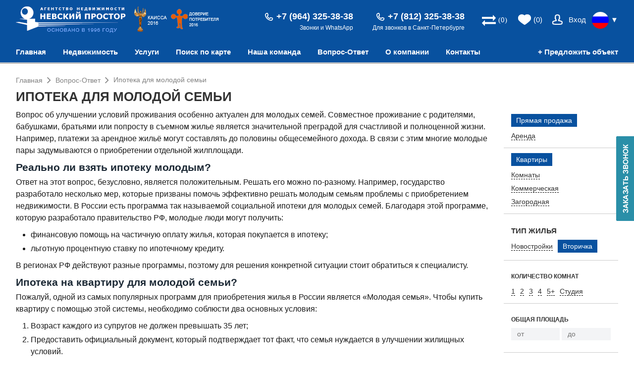

--- FILE ---
content_type: text/html; charset=utf-8
request_url: https://www.spb-estate.com/faq/ipoteka-dlya-molodoj-semi/
body_size: 18411
content:
<!DOCTYPE html>
<html>
<head>
	<title>Ипотека для молодой семьи, ипотека квартиры молодой семьи | Невский Простор</title>
	<meta name="keywords" content="ипотека молодым квартиру, ипотека квартиру молодая семья, нужно ипотеки молодая семья" />
	<meta name="description" content="Если Вы хотите улучшить свои жилищные условия, то приходите в агентство недвижимости «Невский Простор». Мы работаем на рынке недвижимости Петербурга более 20 лет." />
	<meta charset="UTF-8" />
	<meta name="viewport" content="width=device-width, initial-scale=1.0">
	<meta name="robots" content="noyaca"/>
	<meta name="zen-verification" content="ilLi3TGICYcGyyUdQSiRnWvOeUSYJ48ybRwPq4dkEURfBY99UWbjaUjt57S9dkqX" />
	<script>var reCaptchaask_captcha=null;
var reCaptchasubscribe_captcha=null;
var reCaptchachecktreay_captcha=null;
var reCaptchareg_captcha=null;
var reCaptcharieltor_captcha=null;
var reCaptchaknowmore_captcha=null;
var reCaptchaunimessage_captcha=null;
var reCaptchaconsultation_captcha=null;
var reCaptchaoffer_object_captcha=null;
var reCaptchacallback_captcha=null;
var reCaptchafree_consult_captcha=null;
var gReaptchaCallback=function(){window.addEventListener('load',function(){reCaptchafree_consult_captcha=grecaptcha.render('recaptcha_free_consult_captcha', {'sitekey' : '6Lf-gdwoAAAAANqBqfxqw1w-dti05akCigGRrD72',});
reCaptchacallback_captcha=grecaptcha.render('recaptcha_callback_captcha', {'sitekey' : '6Lf-gdwoAAAAANqBqfxqw1w-dti05akCigGRrD72',});
reCaptchaoffer_object_captcha=grecaptcha.render('recaptcha_offer_object_captcha', {'sitekey' : '6Lf-gdwoAAAAANqBqfxqw1w-dti05akCigGRrD72',});
reCaptchaconsultation_captcha=grecaptcha.render('recaptcha_consultation_captcha', {'sitekey' : '6Lf-gdwoAAAAANqBqfxqw1w-dti05akCigGRrD72',});
reCaptchaunimessage_captcha=grecaptcha.render('recaptcha_unimessage_captcha', {'sitekey' : '6Lf-gdwoAAAAANqBqfxqw1w-dti05akCigGRrD72',});
reCaptchaknowmore_captcha=grecaptcha.render('recaptcha_knowmore_captcha', {'sitekey' : '6Lf-gdwoAAAAANqBqfxqw1w-dti05akCigGRrD72',});
reCaptcharieltor_captcha=grecaptcha.render('recaptcha_rieltor_captcha', {'sitekey' : '6Lf-gdwoAAAAANqBqfxqw1w-dti05akCigGRrD72',});
reCaptchareg_captcha=grecaptcha.render('recaptcha_reg_captcha', {'sitekey' : '6Lf-gdwoAAAAANqBqfxqw1w-dti05akCigGRrD72',});
reCaptchachecktreay_captcha=grecaptcha.render('recaptcha_checktreay_captcha', {'sitekey' : '6Lf-gdwoAAAAANqBqfxqw1w-dti05akCigGRrD72',});
reCaptchasubscribe_captcha=grecaptcha.render('recaptcha_subscribe_captcha', {'sitekey' : '6Lf-gdwoAAAAANqBqfxqw1w-dti05akCigGRrD72',});
reCaptchaask_captcha=grecaptcha.render('recaptcha_ask_captcha', {'sitekey' : '6Lf-gdwoAAAAANqBqfxqw1w-dti05akCigGRrD72',});
});};</script>
<script src='https://www.google.com/recaptcha/api.js?onload=gReaptchaCallback&render=explicit&hl=ru' async defer></script>
<link rel="canonical" href="https://www.spb-estate.com/faq/ipoteka-dlya-molodoj-semi/">
<script type="text/javascript">JS_LANG='RU';</script>
	<link rel="stylesheet" type="text/css" media="all" href="https://www.spb-estate.com/themes/spbestate/css/style.css">
	<link rel="stylesheet" type="text/css" media="all" href="https://www.spb-estate.com/themes/spbestate/css/flats.css">
	<link rel="stylesheet" type="text/css" media="all" href="https://www.spb-estate.com/themes/spbestate/css/gallery.css">
	<link rel="stylesheet" href="https://www.spb-estate.com/themes/spbestate/css/font-awesome/css/font-awesome.min.css">
	<link rel="icon" href="https://www.spb-estate.com/themes/spbestate/favicon.ico" type="image/x-icon" />
	<script type='text/javascript' src='//ajax.googleapis.com/ajax/libs/jquery/1.7.2/jquery.min.js'></script>
	<script type='text/javascript' src='https://www.spb-estate.com/themes/spbestate/js/formprocessing.js'></script>
	<script type='text/javascript' src='https://www.spb-estate.com/themes/spbestate/js/scripts.js'></script>
	<script type='text/javascript' src='https://www.spb-estate.com/themes/spbestate/js/flats.js'></script>
	<script type='text/javascript' src='https://www.spb-estate.com/themes/spbestate/js/mvgallery.js'></script>
	<script type='text/javascript' src='https://www.spb-estate.com/themes/spbestate/js/kitgallery.js'></script>
	<script type='text/javascript' src='https://www.spb-estate.com/themes/spbestate/languages/RU/RU.js'></script>
	<script type='text/javascript' src='https://www.spb-estate.com/themes/spbestate/js/map.js'></script>
	<script type='text/javascript' src='https://www.spb-estate.com/themes/spbestate/js/goals.js'></script>
	<script type="text/javascript">var THEME_URL='https://www.spb-estate.com/themes/spbestate/';</script>
    <!-- Google Tag Manager -->
<script>(function(w,d,s,l,i){w[l]=w[l]||[];w[l].push({'gtm.start':
new Date().getTime(),event:'gtm.js'});var f=d.getElementsByTagName(s)[0],
j=d.createElement(s),dl=l!='dataLayer'?'&l='+l:'';j.async=true;j.src=
'https://www.googletagmanager.com/gtm.js?id='+i+dl;f.parentNode.insertBefore(j,f);
})(window,document,'script','dataLayer','GTM-K8TQL7');</script>
<!-- End Google Tag Manager -->
</head>

<body>
	<!-- Google Tag Manager (noscript) -->
<noscript><iframe src="https://www.googletagmanager.com/ns.html?id=GTM-K8TQL7" height="0" width="0" style="display:none;visibility:hidden"></iframe></noscript>
<!-- End Google Tag Manager (noscript) -->

	
	<script type="text/javascript">
		var ALIAS_URL='https://www.spb-estate.com';
	</script>
	<div class="floattop blue_gradient" id="float_top">
	<div class="header"></div>
</div>
<header>
	<div class="header">
		<div class="container">
	        <div class="logo">
	       		<a href="https://www.spb-estate.com"><img src="https://www.spb-estate.com/themes/spbestate/images/logo_ru.png" alt="" title=""></a>
	       	</div>

	       	<div class="awards">
	       		<img src="https://www.spb-estate.com/themes/spbestate/images/kaissa2016_ru.png"><a href="https://www.spb-estate.com/company_news/nevskij-prostor-pobeditel-konkursa-doverie-potrebitelya-2016/"><img src="https://www.spb-estate.com/themes/spbestate/images/trust2016_ru.png"></a>
	       	</div>

       		<div class="regions">
        		<!--<a class="lang_select" onClick="changeLanguage(this)">Выберите язык</a>-->
        		<ul class="flags" id="flags_list">
        			<li class="ru active"><a href="https://www.spb-estate.com/faq/ipoteka-dlya-molodoj-semi/"></a></li><li class="en"><a href="https://www.spb-estate.com/en/faq/ipoteka-dlya-molodoj-semi/"></a></li><li class="cn"><a href="https://www.spb-estate.com/cn/faq/ipoteka-dlya-molodoj-semi/"></a></li>
        		</ul>
        		<a class="more_lang" onClick="changeLanguage(this)">▼</a>
        	</div>

			<div class="login"><a href="javascript:void(0);" onclick="Show('bg_new');Show('login_div');">Вход</a></div>


        	<div class="wishlist"><a href="#" id="wish_global">(0)</a></div>

			<div class="compare"><a href="#" class="fa fa-exchange" id="compare_global">(0)</a></div>

        	<!--<div class="phon" onClick="mobilePhones()"></div>-->

        	<div class="lft">
	        	<div class="phones" id="phones_top">
	        		<div class="phone"><span class="phone">+7 (812) 325-38-38</span><p class="text_phone">Для звонков в Санкт-Петербурге </p></div><div class="phone"><span class="phone">+7 (964) 325-38-38</span><p class="text_phone">Звонки и WhatsApp </p></div>
	        	</div>

	        	<!--<div class="counter">
					398
					<span>Объектов в нашей базе</span>
				</div>-->
			</div>

        </div>


		<nav>
			<div class="container">
			<a href="javascript:void(0)" onClick="offerObjectOpen()">+ Предложить объект</a>
			<ul class="main-menu" id="main-menu"><li><a href="https://www.spb-estate.com">Главная</a></li><li><a href="https://www.spb-estate.com/primary/">Недвижимость</a><ul class="submenu"><li><a href="https://www.spb-estate.com/flats/">Квартиры</a></li><li><a href="https://www.spb-estate.com/flats/chamber/room/">Комнаты</a></li><li><a href="https://www.spb-estate.com/primary/">Новостройки</a></li><li><a href="https://www.spb-estate.com/assignation/">Переуступка</a></li><li><a href="https://www.spb-estate.com/rent/">Аренда</a></li><li><a href="https://www.spb-estate.com/country/">Загородная недвижимость</a></li><li><a href="https://www.spb-estate.com/commercial/">Коммерческая недвижимость</a></li><li><a href="https://www.spb-estate.com/builders/">Застройщики</a></li></ul></li><li><a href="https://www.spb-estate.com/services/">Услуги</a><ul class="submenu"><li><a href="https://www.spb-estate.com/services/pokupka-kvartir-i-komnat/">Покупателям</a></li><li><a href="https://www.spb-estate.com/services/prodazha-kvartir-i-komnat/">Продавцам</a></li><li><a href="https://www.spb-estate.com/services/yuridicheskoe-soprovozhdenie-kupli-prodazhi-kvartiry/">Купля-продажа</a></li><li><a href="https://www.spb-estate.com/services/nalogovie-voprosi-po-nedvizhimosti/">Налоги</a></li><li><a href="https://www.spb-estate.com/services/reshenie-nasledstvennih-sporov--kak-prodat-kvartiru-dostavshuyusya-po-nasledstvu/">Наследство</a></li><li><a href="https://www.spb-estate.com/services/yuridicheskie-uslugi/">Юридические услуги</a></li><li><a href="https://www.spb-estate.com/services/vipiska-iz-egrn/">ЕГРН</a></li><li><a href="https://www.spb-estate.com/services/prodazha-kvartiri-iz-pod-ipoteki/">Продажа ипотечной квартиры</a></li><li><a href="https://www.spb-estate.com/services/ekspertnij-podbor-doma-v-prigorode-sankt-peterburga/">Экспертный подбор дома</a></li><li><a href="https://www.spb-estate.com/services/pomoshch-v-poluchenii-ipoteki/">Помощь в получении ипотеки</a></li><li><a href="https://www.spb-estate.com/services/ceny/">Прейскурант услуг</a></li><li><a href="https://www.spb-estate.com/services/">Все услуги</a></li></ul></li><li><a href="https://www.spb-estate.com/map/">Поиск по карте</a></li><li><a href="https://www.spb-estate.com/team/">Наша команда</a><ul class="submenu"><li><a href="https://www.spb-estate.com/reviews/">Отзывы</a></li></ul></li><li><a href="https://www.spb-estate.com/faq/">Вопрос-Ответ</a><ul class="submenu"><li><a href="https://www.spb-estate.com/info/me/">Мнение наших экспертов</a></li><li><a href="https://www.spb-estate.com/company_news/">Новости компании</a></li><li><a href="https://www.spb-estate.com/news_realty/">Новости рынка</a></li><li><a href="https://www.spb-estate.com/info/si/">Справочная информация</a></li><li><a href="https://www.spb-estate.com/info/documents/">Типовые документы</a></li><li><a href="https://www.spb-estate.com/ipotechnij-kalkulyator/">Ипотечный калькулятор</a></li></ul></li><li><a href="https://www.spb-estate.com/about">О компании</a><ul class="submenu"><li><a href="https://www.spb-estate.com/nashi-litcenzii/">Лицензии</a></li><li><a href="https://www.spb-estate.com/awards/">Награды</a></li><li><a href="https://www.spb-estate.com/certificates/">Сертификаты</a></li><li><a href="https://www.spb-estate.com/about/obuchenie/">Обучение</a></li><li><a href="https://www.spb-estate.com/about/vacancies/">Вакансии</a></li><li><a href="https://www.spb-estate.com/partners/">Партнеры</a></li><li><a href="https://www.spb-estate.com/press-about-us/">Мы в СМИ</a></li><li><a href="https://www.spb-estate.com/assotciatciya-rieltorov-sankt-peterburga/">АРСП</a></li></ul></li><li><a href="https://www.spb-estate.com/contacts/">Контакты</a></li></ul>
			<a class="mobile_menuer" onClick="mobileMenu()"></a>
			</div>
		</nav>
	</div>

	<div id="flag_container"></div>

</header><div class="container row content">
	<div class="breadcrumbs" itemscope itemtype="http://schema.org/BreadcrumbList"><font itemprop="itemListElement" itemscope itemtype="http://schema.org/ListItem"><a href="https://www.spb-estate.com" itemprop="item"><span itemprop="name">Главная</span></a><meta itemprop="position" content="1" /></font>
<i class="fa fa-angle-right" aria-hidden="true"></i>
<font itemprop="itemListElement" itemscope itemtype="http://schema.org/ListItem"><a href="https://www.spb-estate.com/faq/" itemprop="item"><span itemprop="name">Вопрос-Ответ</span></a><meta itemprop="position" content="2" /></font>

<i class="fa fa-angle-right" aria-hidden="true"></i>
<font itemprop="itemListElement" itemscope itemtype="http://schema.org/ListItem"><span itemprop="name">Ипотека для молодой семьи</span><meta itemprop="position" content="3" /></font></div>


	<div class="page">
		<article class="article">
		<h1>Ипотека для молодой семьи</h1>

		<p>Вопрос об улучшении условий проживания особенно актуален для молодых семей. Совместное проживание с родителями, бабушками, братьями или попросту в съемном жилье является значительной преградой для счастливой и полноценной жизни. Например, платежи за арендное жильё могут составлять до половины общесемейного дохода. В связи с этим многие молодые пары задумываются о приобретении отдельной жилплощади.</p>
<p></p>
<h2>Реально ли взять ипотеку молодым?</h2>
<p>Ответ на этот вопрос, безусловно, является положительным. Решать его можно по-разному. Например, государство разработало несколько мер, которые призваны помочь эффективно решать молодым семьям проблемы с приобретением недвижимости. В России есть программа так называемой социальной ипотеки для молодых семей. Благодаря этой программе, которую разработало правительство РФ, молодые люди могут получить:</p>
<ul>
<li>финансовую помощь на частичную оплату жилья, которая покупается в ипотеку;</li>
<li>льготную процентную ставку по ипотечному кредиту.</li>
</ul>
<p>В регионах РФ действуют разные программы, поэтому для решения конкретной ситуации стоит обратиться к специалисту.</p>
<p></p>
<h2>Ипотека на квартиру для молодой семьи?</h2>
<p>Пожалуй, одной из самых популярных программ для приобретения жилья в России является &laquo;Молодая семья&raquo;. Чтобы купить квартиру с помощью этой системы, необходимо соблюсти два основных условия:</p>
<ol>
<li>Возраст каждого из супругов не должен превышать 35 лет;</li>
<li>Предоставить официальный документ, который подтверждает тот факт, что семья нуждается в улучшении жилищных условий.</li>
</ol>
<p></p>
<h2>Ипотека для молодой семьи?</h2>
<p>Благодаря этой системе молодые семьи могут приобрести объект недвижимости на льготных условиях. Для этого необходимо получить сертификат, который подтвердит участие семьи в госпрограмме, и найти банк, который работает согласно этой системе.</p>
<p></p>
<h2>Взять ипотеку молодым?</h2>
<p>Получить жилищный заём молодым семьям &mdash; задача возможная. Для этого необходимо соблюсти несколько основных правил, на которые обращают внимание госорганы, и заручиться поддержкой профессионалов.</p>
<p>Если Вы хотите улучшить свои жилищные условия, то приходите в агентство недвижимости &laquo;Невский Простор&raquo;. Мы работаем на рынке недвижимости Петербурга более 20 лет и окажем квалифицированную помощь по Вашему вопросу. Звоните: 8(812)325-38-38.</p>
		</article>
		<script type="text/javascript" src="//yastatic.net/share2/share.js" charset="utf-8"></script>
<div class="ya-share2" data-services="vkontakte,odnoklassniki,whatsapp,viber" data-image:pinterest="https://www.spb-estate.com/themes/spbestate/images/logo_new.png" data-lang="ru"></div>


		

		<div class="objects_lists">
	<div class="similar main_popular">
		<div class="h2">Смотрите также</div>
		<div class="ul" onclick="this.className='ul'">
			<span class="selected">Смотрите также</span>
			<ul><li class="active" onclick="setPopularListActive(this,'objects_list_most_viewed')">Популярные объекты</li><li onclick="setPopularListActive(this,'objects_list_new_objects')">Новые объекты</li></ul>
		</div>
		<div id="objects_list_most_viewed" style="display:block"><ul class="list">
	<li>
	<div class="thumb">
		<div class="prev" onclick="scrollProjectListImage(72968,this.parentNode.getElementsByTagName('img')[0],'prev');"></div>
		<a href="https://www.spb-estate.com/primary/nb-jaanila-country/">
			<img src="https://www.spb-estate.com/uploads/images/JaanilaCountry20190725130801_260x210.jpg" alt="Jaanila Country">
		</a>
		<div class="next" onclick="scrollProjectListImage(72968,this.parentNode.getElementsByTagName('img')[0],'next')"></div>
	</div>
	<a href="https://www.spb-estate.com/primary/nb-jaanila-country/">
		<div class="info">
			<span class="title">Jaanila Country</span>
			<span class="metro m_orange">Ладожская</span>
			<div class="separator"></div>
			
			
			
			<div class="price">5 569 440  <i class="fa fa-rub" aria-hidden="true"></i></div>
		</div>
	</a>
</li><li>
	<div class="thumb">
		<div class="prev" onclick="scrollProjectListImage(1804681,this.parentNode.getElementsByTagName('img')[0],'prev');"></div>
		<a href="https://www.spb-estate.com/primary/nb-iq-gatchina_2/">
			<img src="https://www.spb-estate.com/uploads/images/Gatchina20190724145907_260x210.jpg" alt="IQ Гатчина">
		</a>
		<div class="next" onclick="scrollProjectListImage(1804681,this.parentNode.getElementsByTagName('img')[0],'next')"></div>
	</div>
	<a href="https://www.spb-estate.com/primary/nb-iq-gatchina_2/">
		<div class="info">
			<span class="title">IQ Гатчина</span>
			<span class="metro m_blue">Звездная</span>
			<div class="separator"></div>
			
			
			<span class="icon address">Гатчина г., Пушкинское шос.</span>
			<div class="price">5 254 356  <i class="fa fa-rub" aria-hidden="true"></i></div>
		</div>
	</a>
</li><li>
	<div class="thumb">
		<div class="prev" onclick="scrollProjectListImage(1804730,this.parentNode.getElementsByTagName('img')[0],'prev');"></div>
		<a href="https://www.spb-estate.com/primary/nb-lahta-park_2/">
			<img src="https://www.spb-estate.com/uploads/images/LahtaPark120190725150532_260x210.jpg" alt="Лахта Парк">
		</a>
		<div class="next" onclick="scrollProjectListImage(1804730,this.parentNode.getElementsByTagName('img')[0],'next')"></div>
	</div>
	<a href="https://www.spb-estate.com/primary/nb-lahta-park_2/">
		<div class="info">
			<span class="title">Лахта Парк</span>
			<span class="metro m_purple">Старая Деревня</span>
			<div class="separator"></div>
			
			
			<span class="icon address">Ольгино мкр., Новая ул., д.51 - 1</span>
			<div class="price">5 548 095  <i class="fa fa-rub" aria-hidden="true"></i></div>
		</div>
	</a>
</li><li>
	<div class="thumb">
		<div class="prev" onclick="scrollProjectListImage(1758288,this.parentNode.getElementsByTagName('img')[0],'prev');"></div>
		<a href="https://www.spb-estate.com/primary/nb-familia/">
			<img src="https://www.spb-estate.com/uploads/images/6d10f60a-854b-47b1-af97-9e128786a86e_260x210.jpg" alt="Familia">
		</a>
		<div class="next" onclick="scrollProjectListImage(1758288,this.parentNode.getElementsByTagName('img')[0],'next')"></div>
	</div>
	<a href="https://www.spb-estate.com/primary/nb-familia/">
		<div class="info">
			<span class="title">Familia</span>
			<span class="metro m_purple">Чкаловская</span>
			<div class="separator"></div>
			
			
			
			<div class="price">13 335 050  <i class="fa fa-rub" aria-hidden="true"></i></div>
		</div>
	</a>
</li>
</ul></div><div id="objects_list_new_objects" style="display:none"><ul class="list">
	<li>
	<div class="thumb">
		<div class="prev" onclick="scrollProjectListImage(2499286,this.parentNode.getElementsByTagName('img')[0],'prev');"></div>
		<a href="https://www.spb-estate.com/flats/2499286/">
			<img src="https://www.spb-estate.com/uploads/images/8d6336f60ad9cfc77a778832c0486f200496bd0708a893fb0f37c4926e314aa1_260x210.jpg" alt="Квартира 97.4 м2 у м.Маяковская">
		</a>
		<div class="next" onclick="scrollProjectListImage(2499286,this.parentNode.getElementsByTagName('img')[0],'next')"></div>
	</div>
	<a href="https://www.spb-estate.com/flats/2499286/">
		<div class="info">
			<span class="title">Квартира 97.4 м2 у м.Маяковская</span>
			<span class="metro m_green">Маяковская</span>
			<div class="separator"></div>
			<span class="icon rooms">3-комн.</span>
			<span class="icon area">97.4 м&sup2;</span>
			
			<div class="price">21 000 000  <i class="fa fa-rub" aria-hidden="true"></i></div>
		</div>
	</a>
</li><li>
	<div class="thumb">
		<div class="prev" onclick="scrollProjectListImage(2499285,this.parentNode.getElementsByTagName('img')[0],'prev');"></div>
		<a href="https://www.spb-estate.com/rent/2499285/">
			<img src="https://www.spb-estate.com/uploads/images/15472647acaf7a3e3459d84a685eef8be7d46f9d3ea7abbf30598770e504201c_260x210.jpg" alt="Шикарная комната 5 минут до метро">
		</a>
		<div class="next" onclick="scrollProjectListImage(2499285,this.parentNode.getElementsByTagName('img')[0],'next')"></div>
	</div>
	<a href="https://www.spb-estate.com/rent/2499285/">
		<div class="info">
			<span class="title">Шикарная комната 5 минут до метро</span>
			<span class="metro m_purple">Обводный канал</span>
			<div class="separator"></div>
			<span class="icon rooms">1-комн.</span>
			<span class="icon area">118.7 м&sup2;</span>
			
			<div class="price">27 000  <i class="fa fa-rub" aria-hidden="true"></i></div>
		</div>
	</a>
</li><li>
	<div class="thumb">
		<div class="prev" onclick="scrollProjectListImage(2499282,this.parentNode.getElementsByTagName('img')[0],'prev');"></div>
		<a href="https://www.spb-estate.com/rent/2499282/">
			<img src="https://www.spb-estate.com/uploads/images/ea992fc85ca18c4f926d726d8a6ffc8eaa6d54d8db8cfafccbca15ec7219d4bc_260x210.jpg" alt="Светлая студия">
		</a>
		<div class="next" onclick="scrollProjectListImage(2499282,this.parentNode.getElementsByTagName('img')[0],'next')"></div>
	</div>
	<a href="https://www.spb-estate.com/rent/2499282/">
		<div class="info">
			<span class="title">Светлая студия</span>
			<span class="metro m_">Приморская</span>
			<div class="separator"></div>
			<span class="icon rooms">Студия</span>
			<span class="icon area">21 м&sup2;</span>
			
			<div class="price">30 000  <i class="fa fa-rub" aria-hidden="true"></i></div>
		</div>
	</a>
</li><li>
	<div class="thumb">
		<div class="prev" onclick="scrollProjectListImage(2499270,this.parentNode.getElementsByTagName('img')[0],'prev');"></div>
		<a href="https://www.spb-estate.com/rent/2499270/">
			<img src="https://www.spb-estate.com/uploads/images/65ae3d9ef54a1ffc1972200fa107b348481beafc77d51c0aebe525223200d654_260x210.jpg" alt="Квартира с ремонтом">
		</a>
		<div class="next" onclick="scrollProjectListImage(2499270,this.parentNode.getElementsByTagName('img')[0],'next')"></div>
	</div>
	<a href="https://www.spb-estate.com/rent/2499270/">
		<div class="info">
			<span class="title">Квартира с ремонтом</span>
			<span class="metro m_red">Площадь Ленина</span>
			<div class="separator"></div>
			<span class="icon rooms">1-комн.</span>
			<span class="icon area">37 м&sup2;</span>
			
			<div class="price">48 000  <i class="fa fa-rub" aria-hidden="true"></i></div>
		</div>
	</a>
</li>
</ul></div>
	</div>
	<div class="similar main_popular recently_viewed">
		
	</div>
</div>

	</div>

	<div class="sidebar">
		
<script type="text/javascript">
	function searchChange(el){
		if(document.getElementById('additional').style.display != 'block'){
			document.getElementById('additional').style.display = 'block';
			el.getElementsByTagName('span')[0].innerHTML = 'Простой поиск';
			el.getElementsByTagName('i')[0].className = 'fa fa-angle-up';
		}
		else{
			document.getElementById('additional').style.display = 'none';
			el.getElementsByTagName('span')[0].innerHTML = 'Расширенный поиск';
			el.getElementsByTagName('i')[0].className = 'fa fa-angle-down';
		}
	}
</script>
				<div class="right_search search">
				    <a name="search"></a>
					<form action="https://www.spb-estate.com/realty-search/" method="GET" name="right_search_form" class="toppad">
						<fieldset>
							<!--<label class="title fs15">Тип сделки</label>-->
							<label class="radio active" onClick="setRadioActive(this,false,'')" data-value="2,3,6"><span>Прямая продажа</span></label><label class="radio" onClick="setRadioActive(this,false,'')" data-value="1"><span>Аренда</span></label>
							<input type="hidden" value="2,3,6" name="deal">
						</fieldset>
						<fieldset>
							<!--<label class="title fs15">Тип недвижимости</label>-->
							<label class="radio active" onClick="setRadioActive(this,false,'col','projects','room_in_flat',false)" data-value="6"><span>Квартиры</span></label><br><label class="radio" onClick="setRadioActive(this,false,'col','rooms','room_in_flat',true)" data-value="6"><span>Комнаты</span></label><br><label class="radio" onClick="setRadioActive(this,false,'col','commercial','room_in_flat',false)" data-value="7"><span>Коммерческая</span></label><br><label class="radio" onClick="setRadioActive(this,false,'col','suburban','room_in_flat',false)" data-value="8"><span>Загородная</span></label><br>
							<input type="hidden" value="6" name="category">
							<input type="hidden" value="" name="room_in_flat">
						</fieldset>
						<fieldset>
							<label class="title fs15">Тип жилья</label>
							<label class="radio" onClick="setRadioActive(this,false,'')" data-value="1"><span>Новостройки</span></label><label class="radio active" onClick="setRadioActive(this,false,'')" data-value=""><span>Вторичка</span></label>
							<input type="hidden" value="" name="type">
						</fieldset>
						<fieldset style="display:none;">
							<label class="title fs15">Тип</label>
							<div class="fake_select checkboxed" onclick="showFakeSelect(this,event,true);">
								<div class="fakeinput"></div>
								<input type="text" value="Любой" name="fake_select" disabled>
								<div class="sel"></div>
								<ul class="drop">
									<li opt-value="" onclick="selectMultipleFakeSelect(this, 'suburban_type');hideFakeSelect(this);">Любой</li>
									<li  opt-value="6" onclick="selectMultipleFakeSelect(this, 'suburban_type','Тип');">Дачный дом</li><li  opt-value="4" onclick="selectMultipleFakeSelect(this, 'suburban_type','Тип');">Земельный участок</li><li  opt-value="5" onclick="selectMultipleFakeSelect(this, 'suburban_type','Тип');">Коттедж</li><li  opt-value="7" onclick="selectMultipleFakeSelect(this, 'suburban_type','Тип');">Садовый дом</li>
								</ul>
							</div>
							<input type="hidden" value="" name="suburban_type">
						</fieldset>
						<fieldset style="display:none;">
							<label class="title fs15">Тип</label>
							<div class="fake_select checkboxed" onclick="showFakeSelect(this,event,true);">
								<div class="fakeinput"></div>
								<input type="text" value="Любой" name="fake_select" disabled>
								<div class="sel"></div>
								<ul class="drop">
									<li opt-value="" onclick="selectMultipleFakeSelect(this, 'commercial_type');hideFakeSelect(this);">Любой</li>
									<li  opt-value="10" onclick="selectMultipleFakeSelect(this, 'commercial_type','Тип');">Квартиры под коммерческие цели</li><li  opt-value="8" onclick="selectMultipleFakeSelect(this, 'commercial_type','Тип');">Офис</li><li  opt-value="12" onclick="selectMultipleFakeSelect(this, 'commercial_type','Тип');">Склад</li><li  opt-value="11" onclick="selectMultipleFakeSelect(this, 'commercial_type','Тип');">Торговые помещения</li><li  opt-value="9" onclick="selectMultipleFakeSelect(this, 'commercial_type','Тип');">Универсальные помещения</li>
								</ul>
							</div>
							<input type="hidden" value="" name="commercial_type">
						</fieldset>
						<fieldset>
							<label class="title">Количество комнат</label>
							<label class="radio" onClick="setMultipleActive(this,'')" data-value="1"><span>1</span></label><label class="radio" onClick="setMultipleActive(this,'')" data-value="2"><span>2</span></label><label class="radio" onClick="setMultipleActive(this,'')" data-value="3"><span>3</span></label><label class="radio" onClick="setMultipleActive(this,'')" data-value="4"><span>4</span></label><label class="radio" onClick="setMultipleActive(this,'')" data-value="5"><span>5+</span></label><label class="radio" onClick="setMultipleActive(this,'')" data-value="0"><span>Студия</span></label>
							<input type="hidden" value="" name="rooms_count">
						</fieldset>
						<fieldset>
							<label class="title">Цена</label>
							<input type="text" class="col_2" name="price_from" value="" placeholder="от">
							<input type="text" class="col_2" name="price_to" value="" placeholder="до">
						</fieldset>
						<fieldset>
							<label class="title">Общая площадь</label>
							<input type="text" class="col_2" name="area_from" value="" placeholder="от">
							<input type="text" class="col_2" name="area_to" value="" placeholder="до">
						</fieldset>
						<fieldset>
							<label class="title">Регион</label>
							<div class="fake_select" onclick="showFakeSelect(this,event);">
								<div class="fakeinput"></div>
								<input type="text" value="Санкт-Петербург и ЛО" name="fake_select" disabled>
								<div class="sel"></div>
								<ul class="drop">
									<li opt-value="" onclick="selectFakeSelect(this, 'region'); changeList('',['district','subway']);">Любой</li>
									<li class="optgroup">Россия</li><li  opt-value="1" onclick="selectFakeSelect(this, 'region'); changeList('1');">Санкт-Петербург</li><li  opt-value="2" onclick="selectFakeSelect(this, 'region'); changeList('2');">Ленинградская область</li><li class="active" opt-value="1,2" onclick="selectFakeSelect(this, 'region'); changeList('1,2');">Санкт-Петербург и ЛО</li><li  opt-value="8" onclick="selectFakeSelect(this, 'region'); changeList('8');">Новгородская область</li><li  opt-value="7" onclick="selectFakeSelect(this, 'region'); changeList('7');">Псковская область</li><li  opt-value="11" onclick="selectFakeSelect(this, 'region'); changeList('11');">Республика Карелия</li><li class="optgroup">Израиль</li><li  opt-value="16" onclick="selectFakeSelect(this, 'region'); changeList('16');">Израиль</li><li class="optgroup">Финляндия</li><li  opt-value="12" onclick="selectFakeSelect(this, 'region'); changeList('12');">Финляндия</li><li class="optgroup">Эстония</li><li  opt-value="3,10" onclick="selectFakeSelect(this, 'region'); changeList('3,10');">Эстония</li>
								</ul>
							</div>
							<input name="region" type="hidden" value="1,2">
						</fieldset>
						<fieldset>
							<label class="title">Районы</label>
							<div class="fake_select checkboxed" onclick="showFakeSelect(this,event,true);">
								<div class="fakeinput"></div>
								<input type="text" value="Все районы" name="fake_select" disabled>
								<div class="sel"></div>
								<ul class="drop">
									<li opt-value="" onclick="selectMultipleFakeSelect(this, 'district');hideFakeSelect(this);">Все районы</li><li class="subtitle">Санкт-Петербург</li><li  opt-value="1" onclick="selectMultipleFakeSelect(this, 'district','Районы');">Адмиралтейский</li><li  opt-value="2" onclick="selectMultipleFakeSelect(this, 'district','Районы');">Василеостровский</li><li  opt-value="3" onclick="selectMultipleFakeSelect(this, 'district','Районы');">Выборгский</li><li  opt-value="4" onclick="selectMultipleFakeSelect(this, 'district','Районы');">Калининский</li><li  opt-value="5" onclick="selectMultipleFakeSelect(this, 'district','Районы');">Кировский</li><li  opt-value="6" onclick="selectMultipleFakeSelect(this, 'district','Районы');">Колпинский</li><li  opt-value="7" onclick="selectMultipleFakeSelect(this, 'district','Районы');">Красногвардейский</li><li  opt-value="8" onclick="selectMultipleFakeSelect(this, 'district','Районы');">Красносельский</li><li  opt-value="9" onclick="selectMultipleFakeSelect(this, 'district','Районы');">Кронштадтский</li><li  opt-value="10" onclick="selectMultipleFakeSelect(this, 'district','Районы');">Курортный</li><li  opt-value="11" onclick="selectMultipleFakeSelect(this, 'district','Районы');">Московский</li><li  opt-value="12" onclick="selectMultipleFakeSelect(this, 'district','Районы');">Невский</li><li  opt-value="13" onclick="selectMultipleFakeSelect(this, 'district','Районы');">Петроградский</li><li  opt-value="14" onclick="selectMultipleFakeSelect(this, 'district','Районы');">Петродворцовый</li><li  opt-value="15" onclick="selectMultipleFakeSelect(this, 'district','Районы');">Приморский</li><li  opt-value="16" onclick="selectMultipleFakeSelect(this, 'district','Районы');">Пушкинский</li><li  opt-value="17" onclick="selectMultipleFakeSelect(this, 'district','Районы');">Фрунзенский</li><li  opt-value="18" onclick="selectMultipleFakeSelect(this, 'district','Районы');">Центральный</li><li  opt-value="463" onclick="selectMultipleFakeSelect(this, 'district','Районы');">муниципальный округ Сергиевское</li><li  opt-value="516" onclick="selectMultipleFakeSelect(this, 'district','Районы');">Санкт-Петербург</li><li  opt-value="491" onclick="selectMultipleFakeSelect(this, 'district','Районы');">муниципальный округ Купчино</li><li  opt-value="493" onclick="selectMultipleFakeSelect(this, 'district','Районы');">территория Старая Деревня</li><li class="subtitle">Ленинградская область</li><li  opt-value="19" onclick="selectMultipleFakeSelect(this, 'district','Районы');">Всеволожский</li><li  opt-value="20" onclick="selectMultipleFakeSelect(this, 'district','Районы');">Кировский</li><li  opt-value="21" onclick="selectMultipleFakeSelect(this, 'district','Районы');">Ломоносовский</li><li  opt-value="22" onclick="selectMultipleFakeSelect(this, 'district','Районы');">Гатчинский</li><li  opt-value="24" onclick="selectMultipleFakeSelect(this, 'district','Районы');">Красногвардейский</li><li  opt-value="25" onclick="selectMultipleFakeSelect(this, 'district','Районы');">Невский</li><li  opt-value="26" onclick="selectMultipleFakeSelect(this, 'district','Районы');">Приморский</li><li  opt-value="27" onclick="selectMultipleFakeSelect(this, 'district','Районы');">Курортный</li><li  opt-value="28" onclick="selectMultipleFakeSelect(this, 'district','Районы');">Красносельский</li><li  opt-value="29" onclick="selectMultipleFakeSelect(this, 'district','Районы');">Московский</li><li  opt-value="30" onclick="selectMultipleFakeSelect(this, 'district','Районы');">Калининский</li><li  opt-value="31" onclick="selectMultipleFakeSelect(this, 'district','Районы');">Василеостровский</li><li  opt-value="32" onclick="selectMultipleFakeSelect(this, 'district','Районы');">Центральный</li><li  opt-value="33" onclick="selectMultipleFakeSelect(this, 'district','Районы');">Колпинский</li><li  opt-value="34" onclick="selectMultipleFakeSelect(this, 'district','Районы');">Фрунзенский</li><li  opt-value="35" onclick="selectMultipleFakeSelect(this, 'district','Районы');">Лужский</li><li  opt-value="36" onclick="selectMultipleFakeSelect(this, 'district','Районы');">Выборгский</li><li  opt-value="37" onclick="selectMultipleFakeSelect(this, 'district','Районы');">Приозерский</li><li  opt-value="38" onclick="selectMultipleFakeSelect(this, 'district','Районы');">Тосненский</li><li  opt-value="39" onclick="selectMultipleFakeSelect(this, 'district','Районы');">Волховский</li><li  opt-value="107" onclick="selectMultipleFakeSelect(this, 'district','Районы');">Кингисеппский</li><li  opt-value="126" onclick="selectMultipleFakeSelect(this, 'district','Районы');">Волосовский</li><li  opt-value="500" onclick="selectMultipleFakeSelect(this, 'district','Районы');">Городской посёлок Ульяновка</li><li  opt-value="376" onclick="selectMultipleFakeSelect(this, 'district','Районы');">Киришский</li><li  opt-value="434" onclick="selectMultipleFakeSelect(this, 'district','Районы');">микро Сельхозколледж</li><li  opt-value="440" onclick="selectMultipleFakeSelect(this, 'district','Районы');">Сланцевский</li>
								</ul>
							</div>
							<input name="district" type="hidden" value="">
						</fieldset>
						<fieldset>
							<label class="title">Метро</label>
							<div class="fake_select checkboxed" onclick="showFakeSelect(this,event,true);">
								<div class="fakeinput"></div>
								<input type="text" value="Все станции" name="fake_select" disabled>
								<div class="sel"></div>
								<ul class="drop">
									<li opt-value="" onclick="selectMultipleFakeSelect(this, 'subway');hideFakeSelect(this);">Все станции</li><li  opt-value="1" onclick="selectMultipleFakeSelect(this, 'subway','Метро');">Автово</li><li  opt-value="2" onclick="selectMultipleFakeSelect(this, 'subway','Метро');">Адмиралтейская</li><li  opt-value="3" onclick="selectMultipleFakeSelect(this, 'subway','Метро');">Академическая</li><li  opt-value="4" onclick="selectMultipleFakeSelect(this, 'subway','Метро');">Балтийская</li><li  opt-value="210" onclick="selectMultipleFakeSelect(this, 'subway','Метро');">Беговая</li><li  opt-value="5" onclick="selectMultipleFakeSelect(this, 'subway','Метро');">Бухарестская</li><li  opt-value="6" onclick="selectMultipleFakeSelect(this, 'subway','Метро');">Василеостровская</li><li  opt-value="7" onclick="selectMultipleFakeSelect(this, 'subway','Метро');">Владимирская</li><li  opt-value="8" onclick="selectMultipleFakeSelect(this, 'subway','Метро');">Волковская</li><li  opt-value="9" onclick="selectMultipleFakeSelect(this, 'subway','Метро');">Выборгская</li><li  opt-value="254" onclick="selectMultipleFakeSelect(this, 'subway','Метро');">Горный институт</li><li  opt-value="10" onclick="selectMultipleFakeSelect(this, 'subway','Метро');">Горьковская</li><li  opt-value="11" onclick="selectMultipleFakeSelect(this, 'subway','Метро');">Гостиный двор</li><li  opt-value="12" onclick="selectMultipleFakeSelect(this, 'subway','Метро');">Гражданский проспект</li><li  opt-value="13" onclick="selectMultipleFakeSelect(this, 'subway','Метро');">Девяткино</li><li  opt-value="14" onclick="selectMultipleFakeSelect(this, 'subway','Метро');">Достоевская</li><li  opt-value="237" onclick="selectMultipleFakeSelect(this, 'subway','Метро');">Дунайская</li><li  opt-value="15" onclick="selectMultipleFakeSelect(this, 'subway','Метро');">Елизаровская</li><li  opt-value="16" onclick="selectMultipleFakeSelect(this, 'subway','Метро');">Звездная</li><li  opt-value="17" onclick="selectMultipleFakeSelect(this, 'subway','Метро');">Звенигородская</li><li  opt-value="18" onclick="selectMultipleFakeSelect(this, 'subway','Метро');">Кировский</li><li  opt-value="146" onclick="selectMultipleFakeSelect(this, 'subway','Метро');">Кировский завод</li><li  opt-value="19" onclick="selectMultipleFakeSelect(this, 'subway','Метро');">Комендантский проспект</li><li  opt-value="20" onclick="selectMultipleFakeSelect(this, 'subway','Метро');">Крестовский остров</li><li  opt-value="21" onclick="selectMultipleFakeSelect(this, 'subway','Метро');">Купчино</li><li  opt-value="22" onclick="selectMultipleFakeSelect(this, 'subway','Метро');">Ладожская</li><li  opt-value="23" onclick="selectMultipleFakeSelect(this, 'subway','Метро');">Ленинский проспект</li><li  opt-value="24" onclick="selectMultipleFakeSelect(this, 'subway','Метро');">Лесная</li><li  opt-value="25" onclick="selectMultipleFakeSelect(this, 'subway','Метро');">Лиговский проспект</li><li  opt-value="26" onclick="selectMultipleFakeSelect(this, 'subway','Метро');">Ломоносовская</li><li  opt-value="27" onclick="selectMultipleFakeSelect(this, 'subway','Метро');">Маяковская</li><li  opt-value="28" onclick="selectMultipleFakeSelect(this, 'subway','Метро');">Международная</li><li  opt-value="29" onclick="selectMultipleFakeSelect(this, 'subway','Метро');">Московская</li><li  opt-value="30" onclick="selectMultipleFakeSelect(this, 'subway','Метро');">Московские ворота</li><li  opt-value="31" onclick="selectMultipleFakeSelect(this, 'subway','Метро');">Нарвская</li><li  opt-value="32" onclick="selectMultipleFakeSelect(this, 'subway','Метро');">Невский</li><li  opt-value="122" onclick="selectMultipleFakeSelect(this, 'subway','Метро');">Невский проспект</li><li  opt-value="33" onclick="selectMultipleFakeSelect(this, 'subway','Метро');">Новочеркасская</li><li  opt-value="34" onclick="selectMultipleFakeSelect(this, 'subway','Метро');">Обводный канал</li><li  opt-value="35" onclick="selectMultipleFakeSelect(this, 'subway','Метро');">Обухово</li><li  opt-value="36" onclick="selectMultipleFakeSelect(this, 'subway','Метро');">Озерки</li><li  opt-value="37" onclick="selectMultipleFakeSelect(this, 'subway','Метро');">Парк Победы</li><li  opt-value="38" onclick="selectMultipleFakeSelect(this, 'subway','Метро');">Парнас</li><li  opt-value="39" onclick="selectMultipleFakeSelect(this, 'subway','Метро');">Петроградская</li><li  opt-value="40" onclick="selectMultipleFakeSelect(this, 'subway','Метро');">Пионерская</li><li  opt-value="41" onclick="selectMultipleFakeSelect(this, 'subway','Метро');">Площадь Александра Невского</li><li  opt-value="42" onclick="selectMultipleFakeSelect(this, 'subway','Метро');">Площадь Восстания</li><li  opt-value="43" onclick="selectMultipleFakeSelect(this, 'subway','Метро');">Площадь Ленина</li><li  opt-value="44" onclick="selectMultipleFakeSelect(this, 'subway','Метро');">Площадь Мужества</li><li  opt-value="45" onclick="selectMultipleFakeSelect(this, 'subway','Метро');">Политехническая</li><li  opt-value="66" onclick="selectMultipleFakeSelect(this, 'subway','Метро');">Приморская</li><li  opt-value="46" onclick="selectMultipleFakeSelect(this, 'subway','Метро');">Пролетарская</li><li  opt-value="47" onclick="selectMultipleFakeSelect(this, 'subway','Метро');">Проспект Большевиков</li><li  opt-value="48" onclick="selectMultipleFakeSelect(this, 'subway','Метро');">Проспект Ветеранов</li><li  opt-value="49" onclick="selectMultipleFakeSelect(this, 'subway','Метро');">Проспект Просвещения</li><li  opt-value="252" onclick="selectMultipleFakeSelect(this, 'subway','Метро');">Проспект Славы</li><li  opt-value="50" onclick="selectMultipleFakeSelect(this, 'subway','Метро');">Пушкинская</li><li  opt-value="51" onclick="selectMultipleFakeSelect(this, 'subway','Метро');">Рыбацкое</li><li  opt-value="52" onclick="selectMultipleFakeSelect(this, 'subway','Метро');">Садовая</li><li  opt-value="53" onclick="selectMultipleFakeSelect(this, 'subway','Метро');">Сенная площадь</li><li  opt-value="238" onclick="selectMultipleFakeSelect(this, 'subway','Метро');">Славы пр.</li><li  opt-value="54" onclick="selectMultipleFakeSelect(this, 'subway','Метро');">Спасская</li><li  opt-value="55" onclick="selectMultipleFakeSelect(this, 'subway','Метро');">Спортивная</li><li  opt-value="56" onclick="selectMultipleFakeSelect(this, 'subway','Метро');">Старая Деревня</li><li  opt-value="57" onclick="selectMultipleFakeSelect(this, 'subway','Метро');">Технологический институт</li><li  opt-value="253" onclick="selectMultipleFakeSelect(this, 'subway','Метро');">Технологический институт 2</li><li  opt-value="58" onclick="selectMultipleFakeSelect(this, 'subway','Метро');">Удельная</li><li  opt-value="59" onclick="selectMultipleFakeSelect(this, 'subway','Метро');">Улица Дыбенко</li><li  opt-value="60" onclick="selectMultipleFakeSelect(this, 'subway','Метро');">Фрунзенская</li><li  opt-value="61" onclick="selectMultipleFakeSelect(this, 'subway','Метро');">Черная речка</li><li  opt-value="62" onclick="selectMultipleFakeSelect(this, 'subway','Метро');">Чернышевская</li><li  opt-value="63" onclick="selectMultipleFakeSelect(this, 'subway','Метро');">Чкаловская</li><li  opt-value="240" onclick="selectMultipleFakeSelect(this, 'subway','Метро');">Шушары</li><li  opt-value="64" onclick="selectMultipleFakeSelect(this, 'subway','Метро');">Электросила</li>
								</ul>
							</div>
							<input name="subway" type="hidden" value="">
						</fieldset>
						<fieldset style="display:none;">
							<label class="title">Застройщики</label>
							<div class="fake_select checkboxed" onclick="showFakeSelect(this,event,true);">
								<div class="fakeinput"></div>
								<input type="text" value="Все застройщики" name="fake_select" disabled>
								<div class="sel"></div>
								<ul class="drop">
									<li opt-value="" onclick="selectMultipleFakeSelect(this, 'builder');hideFakeSelect(this);">Все застройщики</li><li  opt-value="27355" onclick="selectMultipleFakeSelect(this, 'builder','Застройщики');">Capital Group</li><li  opt-value="27241" onclick="selectMultipleFakeSelect(this, 'builder','Застройщики');">Docklands</li><li  opt-value="1727553" onclick="selectMultipleFakeSelect(this, 'builder','Застройщики');">EKE Group</li><li  opt-value="1727555" onclick="selectMultipleFakeSelect(this, 'builder','Застройщики');">Glorax</li><li  opt-value="27201" onclick="selectMultipleFakeSelect(this, 'builder','Застройщики');">Legenda Intelligent Development</li><li  opt-value="27174" onclick="selectMultipleFakeSelect(this, 'builder','Застройщики');">Normann</li><li  opt-value="27185" onclick="selectMultipleFakeSelect(this, 'builder','Застройщики');">PRO-ИНВЕСТ</li><li  opt-value="27196" onclick="selectMultipleFakeSelect(this, 'builder','Застройщики');">RBI</li><li  opt-value="1727552" onclick="selectMultipleFakeSelect(this, 'builder','Застройщики');">Setl City</li><li  opt-value="1727554" onclick="selectMultipleFakeSelect(this, 'builder','Застройщики');">Seven Suns</li><li  opt-value="845233" onclick="selectMultipleFakeSelect(this, 'builder','Застройщики');">АО «Эталон ЛенСпецСМУ»</li><li  opt-value="250547" onclick="selectMultipleFakeSelect(this, 'builder','Застройщики');">АО «ЮИТ Санкт-Петербург»</li><li  opt-value="27213" onclick="selectMultipleFakeSelect(this, 'builder','Застройщики');">АРГО-Инвест</li><li  opt-value="27193" onclick="selectMultipleFakeSelect(this, 'builder','Застройщики');">Арсенал-Недвижимость</li><li  opt-value="1727556" onclick="selectMultipleFakeSelect(this, 'builder','Застройщики');">Базис-СПб</li><li  opt-value="27164" onclick="selectMultipleFakeSelect(this, 'builder','Застройщики');">ГлавСтройКомплекс</li><li  opt-value="27284" onclick="selectMultipleFakeSelect(this, 'builder','Застройщики');">Диамант Групп</li><li  opt-value="27333" onclick="selectMultipleFakeSelect(this, 'builder','Застройщики');">Желдорипотека</li><li  opt-value="1648274" onclick="selectMultipleFakeSelect(this, 'builder','Застройщики');">ЗАО «47 Трест»</li><li  opt-value="947842" onclick="selectMultipleFakeSelect(this, 'builder','Застройщики');">ЗАО «Интеринвест»</li><li  opt-value="442436" onclick="selectMultipleFakeSelect(this, 'builder','Застройщики');">ЗАО «Северный город»</li><li  opt-value="27180" onclick="selectMultipleFakeSelect(this, 'builder','Застройщики');">Инвестторг</li><li  opt-value="27316" onclick="selectMultipleFakeSelect(this, 'builder','Застройщики');">Квартира.ру Платинум</li><li  opt-value="27336" onclick="selectMultipleFakeSelect(this, 'builder','Застройщики');">Красная стрела</li><li  opt-value="27297" onclick="selectMultipleFakeSelect(this, 'builder','Застройщики');">Лемминкяйнен</li><li  opt-value="245665" onclick="selectMultipleFakeSelect(this, 'builder','Застройщики');">ЛенСпецСМУ</li><li  opt-value="27167" onclick="selectMultipleFakeSelect(this, 'builder','Застройщики');">Лидер Групп</li><li  opt-value="27222" onclick="selectMultipleFakeSelect(this, 'builder','Застройщики');">Лидер ООО</li><li  opt-value="27145" onclick="selectMultipleFakeSelect(this, 'builder','Застройщики');">ЛСР.Недвижимость - Северо-Запад</li><li  opt-value="27349" onclick="selectMultipleFakeSelect(this, 'builder','Застройщики');">Монолит-Кировстрой</li><li  opt-value="281600" onclick="selectMultipleFakeSelect(this, 'builder','Застройщики');">ОАО СК ИПС, АО СК ИПС</li><li  opt-value="1284684" onclick="selectMultipleFakeSelect(this, 'builder','Застройщики');">ООО «АН «ПИОНЕР»</li><li  opt-value="1103971" onclick="selectMultipleFakeSelect(this, 'builder','Застройщики');">ООО «ВЫМПЕЛ»</li><li  opt-value="1721804" onclick="selectMultipleFakeSelect(this, 'builder','Застройщики');">ООО «Главстрой-СПб»</li><li  opt-value="1648271" onclick="selectMultipleFakeSelect(this, 'builder','Застройщики');">ООО «Дудергофский проект»</li><li  opt-value="250426" onclick="selectMultipleFakeSelect(this, 'builder','Застройщики');">ООО «Евростройпроект»</li><li  opt-value="875497" onclick="selectMultipleFakeSelect(this, 'builder','Застройщики');">ООО «ЖК Московский»</li><li  opt-value="274729" onclick="selectMultipleFakeSelect(this, 'builder','Застройщики');">ООО «ИнвестКапитал»</li><li  opt-value="281317" onclick="selectMultipleFakeSelect(this, 'builder','Застройщики');">ООО «Линкор»</li><li  opt-value="1727931" onclick="selectMultipleFakeSelect(this, 'builder','Застройщики');">ООО «ЛСР. Недвижимость-СЗ»</li><li  opt-value="1727661" onclick="selectMultipleFakeSelect(this, 'builder','Застройщики');">ООО «НИС. Жилищное строительство»</li><li  opt-value="283843" onclick="selectMultipleFakeSelect(this, 'builder','Застройщики');">ООО «Норманн ЛО»</li><li  opt-value="280420" onclick="selectMultipleFakeSelect(this, 'builder','Застройщики');">ООО «Оникс», ООО «СЗЛК», ООО «Ижорская линия-3»</li><li  opt-value="290751" onclick="selectMultipleFakeSelect(this, 'builder','Застройщики');">ООО «Остров Сити»</li><li  opt-value="250092" onclick="selectMultipleFakeSelect(this, 'builder','Застройщики');">ООО «Петрострой»</li><li  opt-value="266072" onclick="selectMultipleFakeSelect(this, 'builder','Застройщики');">ООО «Потенциал»</li><li  opt-value="1122519" onclick="selectMultipleFakeSelect(this, 'builder','Застройщики');">ООО «Проспект КИМа,19», ООО «Уральская»</li><li  opt-value="288411" onclick="selectMultipleFakeSelect(this, 'builder','Застройщики');">ООО «СК НАВИС»</li><li  opt-value="954660" onclick="selectMultipleFakeSelect(this, 'builder','Застройщики');">ООО «СТ-Девелопмент»</li><li  opt-value="287819" onclick="selectMultipleFakeSelect(this, 'builder','Застройщики');">ООО «СтройКвадро»</li><li  opt-value="898074" onclick="selectMultipleFakeSelect(this, 'builder','Застройщики');">ООО «ТИН Групп»</li><li  opt-value="935742" onclick="selectMultipleFakeSelect(this, 'builder','Застройщики');">ООО «Форвард Девелопмент»</li><li  opt-value="1164479" onclick="selectMultipleFakeSelect(this, 'builder','Застройщики');">ООО «Форум»</li><li  opt-value="947846" onclick="selectMultipleFakeSelect(this, 'builder','Застройщики');">ООО Городские Кварталы</li><li  opt-value="27216" onclick="selectMultipleFakeSelect(this, 'builder','Застройщики');">Отделстрой</li><li  opt-value="27321" onclick="selectMultipleFakeSelect(this, 'builder','Застройщики');">Петрополь</li><li  opt-value="245670" onclick="selectMultipleFakeSelect(this, 'builder','Застройщики');">Петростиль</li><li  opt-value="27136" onclick="selectMultipleFakeSelect(this, 'builder','Застройщики');">Петрострой</li><li  opt-value="27148" onclick="selectMultipleFakeSelect(this, 'builder','Застройщики');">Пионер</li><li  opt-value="27277" onclick="selectMultipleFakeSelect(this, 'builder','Застройщики');">Полис Групп</li><li  opt-value="27139" onclick="selectMultipleFakeSelect(this, 'builder','Застройщики');">РосСтройИнвест</li><li  opt-value="27142" onclick="selectMultipleFakeSelect(this, 'builder','Застройщики');">Северный Город</li><li  opt-value="27306" onclick="selectMultipleFakeSelect(this, 'builder','Застройщики');">СОЛО</li><li  opt-value="27234" onclick="selectMultipleFakeSelect(this, 'builder','Застройщики');">Строительное управление</li><li  opt-value="27208" onclick="selectMultipleFakeSelect(this, 'builder','Застройщики');">Стройкорпорация Элис</li><li  opt-value="27251" onclick="selectMultipleFakeSelect(this, 'builder','Застройщики');">Унисто Петросталь</li><li  opt-value="27190" onclick="selectMultipleFakeSelect(this, 'builder','Застройщики');">ЦДС</li><li  opt-value="27161" onclick="selectMultipleFakeSelect(this, 'builder','Застройщики');">Юит</li>
								</ul>
							</div>
							<input name="builder" type="hidden" value="">
						</fieldset>
						<div id="additional" style="display:none;">
							<fieldset>
								<label class="title">Валюта</label>
								<label class="radio active" onClick="setRadioActive(this,false,'')" data-value="RUR"><span><i class="fa fa-rub" aria-hidden="true"></i></span></label><label class="radio" onClick="setRadioActive(this,false,'')" data-value="EUR"><span>&euro;</span></label><label class="radio" onClick="setRadioActive(this,false,'')" data-value="USD"><span>$</span></label><label class="radio" onClick="setRadioActive(this,false,'')" data-value="GBP"><span>&pound;</span></label><label class="radio" onClick="setRadioActive(this,false,'')" data-value="CNY"><span><i class="fa fa-jpy" aria-hidden="true"></i></span></label>
								<input type="hidden" value="RUR" name="currency">
							</fieldset>
							<fieldset>
								<label class="radio" onClick="setRadioActive(this,true)" data-value="1"><span>Под ключ</span></label>
								<input name="turnkey" type="hidden" value="">
							</fieldset>
							<fieldset>
								<label class="title">Поиск по коду или названию</label>
								<input type="text" name="search" value="">
							</fieldset>
							<fieldset>
								<label class="title">Срок сдачи</label>
								<label class="radio" onClick="setRadioActive(this,false,'')" data-value="2026"><span>2026</span></label><label class="radio" onClick="setRadioActive(this,false,'')" data-value="2027"><span>2027</span></label><label class="radio" onClick="setRadioActive(this,false,'')" data-value="2028"><span>2028</span></label><label class="radio" onClick="setRadioActive(this,false,'')" data-value="fin"><span>Дом сдан</span></label>
								<input type="hidden" value="" name="build_end">
							</fieldset>
						</div>
						<div class="form_submit">
							<input class="btn_darkblue" type="submit" value="Выбрать">
							<a class="dashed" href="javascript:void(0)" onClick="resetRightForm(document.forms['right_search_form'])">Очистить</a>
						</div>
						<div id="srch_tp" class="search_type" onclick="searchChange(this);">
							<span>Расширенный поиск</span>
							<i class="fa fa-angle-down" aria-hidden="true"></i>
						</div>
                        <input type="hidden" name="old_search" value="">
					</form>
				</div>
				<script type="text/javascript">reStructureRightSearch(document.forms['right_search_form'],'projects');</script>
	</div>
</div><div class="bottom_contacts row container">
	<div class="managers">
		<div class="h2">Остались вопросы?</div>
		<div class="text">Закажите консультацию у опытных менеджеров, которые помогут Вам во всех вопросах.</div>
		<div class="slider" id="managers_slider">
			<ul class="slides">
				<li>
	<div class="image"><img src="https://www.spb-estate.com/uploads/images/WhatsAppImage2022-08-12at21.31.5520220812213613_293x293.jpeg"></div>
	<div class="info">
		<div class="name">Шинкевич Алла Геннадьевна</div>
		<span class="position">Генеральный директор</span>
		
		<span class="email">shinkevich@spb-estate.com</span>
		<span class="atestat">Номер аттестата: БН 04737</span>
		<a class="button_flat" onClick="callbackOpen()">Заказать обратный звонок</a>
	</div>
</li>
			</ul>
			<ul class="bullets"><li class="active"></li></ul>
		</div>
		<script src="https://www.spb-estate.com/themes/spbestate/js/simple_slider.js"></script>
		<script type="text/javascript">
			initSimpleSlider(e('managers_slider'));
		</script>
	</div>
	<div class="form">
    	<form id="free_consult_form" action="" method="POST" onSubmit="return false">
    		<div class="title">Бесплатная консультация</div>
    		<div class="text">Действуем в интересах клиента. <br />
Гарантируем безопасность и исключаем риски.</div>
    		<input name="fio" type="text" value="" placeholder="Ф.И.О. *" data-obligatory="1">
			<input name="phone" type="text" value="" placeholder="Телефон *" data-obligatory="1">
			<input name="email" type="text" value="" placeholder="E-mail">
			<div class="recaptcha_holder"><div class="recaptcha2" id="recaptcha_free_consult_captcha"></div></div>
			<input type="submit" class="button" id="fcf_send" value="Отправить" onClick="freeConsultSubmit(this.form)">
			<div id="fcf_pdt"></div>
			<div id="fcf_process" class="center" style="display:none"><img src="https://www.spb-estate.com/themes/spbestate/images/loading_hor.gif"></div>
			<div id="fcf_result" style="display:none" class="ajax_result"></div>
			<input name="free_consult" type="hidden" value="1">
    	</form>
    	<script>addPersonalDataCheck(e('free_consult_form'),e('fcf_pdt'));</script>
	</div>
</div>

<div class="bottom_links container">
	<div class="tabswitcher row">
    	<div class="active" id="links_switcher_1"><a href="javascript:void(0)" onClick="setActiveBottomLinks(1)">Квартиры у метро</a></div>
    	<div id="links_switcher_2"><a href="javascript:void(0)" onClick="setActiveBottomLinks(2)">Квартиры в районе</a></div>
	</div>

   <div id="links_tab1" class="tab">
   <div class="h3">Квартиры у метро</div>
   <ul id="by_metro">
		<li class="first"><a href="https://www.spb-estate.com/primary/metro/avtovo/">Автово</a></li><li><a href="https://www.spb-estate.com/primary/metro/akademicheskaya/">Академическая</a></li><li><a href="https://www.spb-estate.com/primary/metro/baltiyskaya/">Балтийская</a></li><li><a href="https://www.spb-estate.com/primary/metro/bukharestskaya/">Бухарестская</a></li><li><a href="https://www.spb-estate.com/primary/metro/vasileostrovskaya/">Василеостровская</a></li><li><a href="https://www.spb-estate.com/primary/metro/volkovskaya/">Волковская</a></li><li><a href="https://www.spb-estate.com/primary/metro/vyborgskaya/">Выборгская</a></li><li><a href="https://www.spb-estate.com/primary/metro/gorkovskaya/">Горьковская</a></li><li><a href="https://www.spb-estate.com/primary/metro/grazhdansky-prospekt/">Гражданский проспект</a></li><li><a href="https://www.spb-estate.com/primary/metro/devyatkino/">Девяткино</a></li><li><a href="https://www.spb-estate.com/primary/metro/yelizarovskaya/">Елизаровская</a></li><li><a href="https://www.spb-estate.com/primary/metro/zvyozdnaya/">Звёздная</a></li><li><a href="https://www.spb-estate.com/primary/metro/kirovsky-zavod/">Кировский завод</a></li><li><a href="https://www.spb-estate.com/primary/metro/komendantskiy-prospekt/">Комендантский проспект</a></li><li><a href="https://www.spb-estate.com/primary/metro/krestovsky-ostrov/">Крестовский остров</a></li><li><a href="https://www.spb-estate.com/primary/metro/kupchino/">Купчино</a></li><li><a href="https://www.spb-estate.com/primary/metro/ladozhskaya/">Ладожская</a></li><li><a href="https://www.spb-estate.com/primary/metro/leninsky-prospekt/">Ленинский проспект</a></li><li><a href="https://www.spb-estate.com/primary/metro/lesnaya/">Лесная</a></li><li><a href="https://www.spb-estate.com/primary/metro/lomonosovskaya/">Ломоносовская</a></li><li><a href="https://www.spb-estate.com/primary/metro/mayakovskaya/">Маяковская</a></li><li><a href="https://www.spb-estate.com/primary/metro/moskovskaya/">Московская</a></li><li><a href="https://www.spb-estate.com/primary/metro/moskovskiye-vorota/">Московские ворота</a></li><li><a href="https://www.spb-estate.com/primary/metro/narvskaya/">Нарвская</a></li><li><a href="https://www.spb-estate.com/primary/metro/novocherkasskaya/">Новочеркасская</a></li><li><a href="https://www.spb-estate.com/primary/metro/obukhovo/">Обухово</a></li><li><a href="https://www.spb-estate.com/primary/metro/ozerki/">Озерки</a></li><li><a href="https://www.spb-estate.com/primary/metro/park-pobedy/">Парк Победы</a></li><li><a href="https://www.spb-estate.com/primary/metro/parnas/">Парнас</a></li><li><a href="https://www.spb-estate.com/primary/metro/petrogradskaya/">Петроградская</a></li><li><a href="https://www.spb-estate.com/primary/metro/pionerskaya/">Пионерская</a></li><li><a href="https://www.spb-estate.com/primary/metro/ploshchad-alexandra-nevskogo-1/">Площадь Александра Невского 1</a></li><li><a href="https://www.spb-estate.com/primary/metro/ploshchad-alexandra-nevskogo-2/">Площадь Александра Невского 2</a></li><li><a href="https://www.spb-estate.com/primary/metro/ploshchad-vosstaniya/">Площадь Восстания</a></li><li><a href="https://www.spb-estate.com/primary/metro/ploshchad-lenina/">Площадь Ленина</a></li><li><a href="https://www.spb-estate.com/primary/metro/ploschad-muzhestva/">Площадь Мужества</a></li><li><a href="https://www.spb-estate.com/primary/metro/politekhnicheskaya/">Политехническая</a></li><li><a href="https://www.spb-estate.com/primary/metro/primorskaya/">Приморская</a></li><li><a href="https://www.spb-estate.com/primary/metro/proletraskaya/">Пролетарская</a></li><li><a href="https://www.spb-estate.com/primary/metro/prospekt-bolshevikov/">Проспект Большевиков</a></li><li><a href="https://www.spb-estate.com/primary/metro/prospekt-veteranov/">Проспект Ветеранов</a></li><li><a href="https://www.spb-estate.com/primary/metro/prospect-prosvesheniya/">Проспект Просвещения</a></li><li><a href="https://www.spb-estate.com/primary/metro/rybatskoye/">Рыбацкое</a></li><li><a href="https://www.spb-estate.com/primary/metro/spasskaya/">Спасская</a></li><li><a href="https://www.spb-estate.com/primary/metro/sportivnaya/">Спортивная</a></li><li><a href="https://www.spb-estate.com/primary/metro/staraya-derevnya/">Старая Деревня</a></li><li><a href="https://www.spb-estate.com/primary/metro/tekhnologichesky-institut-1/">Технологический институт 1</a></li><li><a href="https://www.spb-estate.com/primary/metro/tekhnologichesky-institut-2/">Технологический институт 2</a></li><li><a href="https://www.spb-estate.com/primary/metro/udelnaya/">Удельная</a></li><li><a href="https://www.spb-estate.com/primary/metro/ulitsa-dybenko/">Улица Дыбенко</a></li><li><a href="https://www.spb-estate.com/primary/metro/frunzenskaya/">Фрунзенская</a></li><li><a href="https://www.spb-estate.com/primary/metro/chyornaya-rechka/">Чёрная речка</a></li><li class="last"><a href="https://www.spb-estate.com/primary/metro/chernyshevskaya/">Чернышевская</a></li>
   </ul>
   <a href="javascript:void(0)" onClick="stationsListWrapper(this);" class="dashed gray">Показать все станции</a>
   </div>

   <div id="links_tab2" class="tab inactive">
   <div class="h3">Квартиры в районе</div>
   <ul id="by_district">
   		<li class="first"><a href="https://www.spb-estate.com/primary/district/admiralteysky-district/">Адмиралтейский</a></li><li><a href="https://www.spb-estate.com/primary/district/vasileostrovsky-district/">Василеостровский</a></li><li><a href="https://www.spb-estate.com/primary/district/vsevolozhsky-district/">Всеволожский</a></li><li><a href="https://www.spb-estate.com/primary/district/vyborgsky-district/">Выборгский</a></li><li><a href="https://www.spb-estate.com/primary/district/gatchinsky-district/">Гатчинский</a></li><li><a href="https://www.spb-estate.com/primary/district/kalininsky-district/">Калининский</a></li><li><a href="https://www.spb-estate.com/primary/district/kirovsky-district/">Кировский</a></li><li><a href="https://www.spb-estate.com/primary/district/kolpinsky-district/">Колпинский</a></li><li><a href="https://www.spb-estate.com/primary/district/krasnogvardeysky-district/">Красногвардейский</a></li><li><a href="https://www.spb-estate.com/primary/district/krasnoselsky-district/">Красносельский</a></li><li><a href="https://www.spb-estate.com/primary/district/kurortny-district/">Курортный</a></li><li><a href="https://www.spb-estate.com/primary/district/lomonosovsky-district/">Ломоносовский</a></li><li><a href="https://www.spb-estate.com/primary/district/moskovsky-district/">Московский</a></li><li><a href="https://www.spb-estate.com/primary/district/nevsky-district/">Невский</a></li><li><a href="https://www.spb-estate.com/primary/district/petrogradsky-district/">Петроградский</a></li><li><a href="https://www.spb-estate.com/primary/district/petrodvortsovy-district/">Петродворцовый</a></li><li><a href="https://www.spb-estate.com/primary/district/primorsky-district/">Приморский</a></li><li><a href="https://www.spb-estate.com/primary/district/pushkinsky-district/">Пушкинский</a></li><li><a href="https://www.spb-estate.com/primary/district/frunzensky-district/">Фрунзенский</a></li><li class="last"><a href="https://www.spb-estate.com/primary/district/tsentralny-district/">Центральный</a></li>
   </ul>
   <a href="javascript:void(0)" onClick="districtsListWrapper(this);" class="dashed gray">Показать все районы</a>
   </div>

</div>

<footer>
<div class="footer">
	<div class="container">
		<div class="scrollup" onClick="scrollUp()"><i class="fa fa-chevron-up" aria-hidden="true"></i></div>
		<div class="navigation">
			<div class="h4">Навигация</div>
			<ul class="menu"><li class="first"><a href="https://www.spb-estate.com">Главная</a></li><li><a href="https://www.spb-estate.com/services/">Услуги</a></li><li><a href="https://www.spb-estate.com/map/">Поиск по карте</a></li><li><a href="https://www.spb-estate.com/news_realty/">Новости рынка</a></li><li><a href="https://www.spb-estate.com/company_news/">Новости компании</a></li><li><a href="https://www.spb-estate.com/faq/">Вопрос-Ответ</a></li><li><a href="https://www.spb-estate.com/reviews/">Отзывы</a></li><li><a href="https://www.spb-estate.com/about">О компании</a></li><li><a href="https://www.spb-estate.com/contacts/">Контакты</a></li><li class="last"><a href="https://www.spb-estate.com/site-map/">Карта сайта</a></li></ul>
			<ul class="menu"><li class="first"><a href="https://www.spb-estate.com/primary/">Новостройки</a></li><li><a href="https://www.spb-estate.com/flats/">Квартиры</a></li><li><a href="https://www.spb-estate.com/flats/chamber/room/">Комнаты</a></li><li><a href="https://www.spb-estate.com/primary/">Жилые комплексы</a></li><li><a href="https://www.spb-estate.com/country/">Загородная</a></li><li><a href="https://www.spb-estate.com/commercial/">Коммерческая</a></li><li><a href="https://www.spb-estate.com/rent/">Аренда</a></li><li class="last"><a href="https://www.spb-estate.com/ipotechnij-kalkulyator/">Ипотечный калькулятор</a></li></ul>
		</div>
		<div class="tripple">
			<div class="socials">
				<div>
					<div class="h4">Мы в соц. сетях</div>
					<a class="vk" href="https://vk.com/nevskiyprostor" rel="nofollow" target="_blank"></a><a class="od" href="https://ok.ru/group53549285834865" rel="nofollow" target="_blank"></a><a class="yt" href="https://www.youtube.com/channel/UCF2POdlPQuMDPHQZPRQfwdQ" rel="nofollow" target="_blank"></a>
				</div>
			</div>

			<div class="address">
				<div class="h4">Получить бесплатную консультацию</div>
				<div class="h5">по вопросам недвижимости</div>
				<p class="phones white">
					<span>+7 (812) 325-38-38</span><br><span class=" small">Для звонков в Санкт-Петербурге </span><br><span>+7 (964) 325-38-38</span><br><span class=" small">Звонки и WhatsApp </span>
				</p>
				<p>будние дни - с 9 до 21 часов;<br />
выходные и праздничные дни - 10-18 часов</p>
				<p class="white">Адрес электронной почты:<br>3253838@mail.ru</p>
				<p class="white">Cанкт-Петербург<br />
<a href="/contacts/" class="location">Васильевский остров, ул.Наличная, дом 22</a></p>
			</div>

			<div class="buttons">
				<div class="h4">Поиск по сайту</div>
				<form action="https://www.spb-estate.com/" method="get">
					<input name="p" type="hidden" value="7">
					<input name="search" type="text" value="" placeholder="Поиск">
					<input type="submit" value="">
				</form>

				<a href="http://reestr.rgr.ru/attestatsiya/attestovannye-spetsialisty/" class="button_flat man" target="_blank" rel="nofollow">Проверить сотрудника</a>
				<!--<a href="javascript:void(0)" onClick="checkTreatyOpen()" class="button_flat list">Проверить договор</a>-->
				<a href="javascript:void(0);" onclick="Show('bg_new');Show('login_div');" class="button_flat blue login">Личный кабинет</a>
			</div>

		</div>


		<div class="copywrite">
			© Невский простор. Все права защищены.
			 <a class="personal_link" href="https://www.spb-estate.com/personal-data/" rel="nofollow">Соглашение о персональных данных</a>

			<div class="production">Политика в отношении обработки персональных данных. 
Создание и продвижение сайта «Клиенты Из интернеТа». </div>
		</div>
	</div>
</div>
</footer>

<div class="order_call ru" onClick="callbackOpen()"></div>

<div id="bg_new" ></div>
<div class="popup" id="callback_div">
	<div class="close" onClick="this.parentNode.style.display='none';Hide('bg_new');"></div>
	<form id="callback_form" action="" method="POST" onSubmit="return false">
		<div class="title">Заполните форму и мы Вам перезвоним</div>
		<input name="fio" type="text" value="" placeholder="Ф.И.О.">
		<input name="phone" type="text" value="" placeholder="Телефон">
		<input name="email" type="text" value="" placeholder="E-mail">
		<div class="recaptcha_holder"><div class="recaptcha2" id="recaptcha_callback_captcha"></div></div>
		<input type="submit" class="button" id="cb_send" value="Отправить" onClick="callbackSubmit(this.form)">
		<div id="cb_process" class="center" style="display:none"><img src="https://www.spb-estate.com/themes/spbestate/images/loading_hor.gif"></div>
		<div id="cb_result" style="display:none" class="ajax_result"></div>
		<input name="order_call" type="hidden" value="1">
	</form>
</div>

<div class="popup" id="consultation_div" style="position:absolute;">
	<div class="close" onClick="this.parentNode.style.display='none';Hide('bg_new');"></div>
	<form id="consultation_form" action="" method="POST" onSubmit="return false">
		<div class="title">Заказать консультацию</div>
		<input name="fio" type="text" value="" placeholder="Ф.И.О.">
		<input name="phone" type="text" value="" placeholder="Телефон">
		<input name="email" type="text" value="" placeholder="E-mail">
		<div class="recaptcha_holder"><div class="recaptcha2" id="recaptcha_consultation_captcha"></div></div>
		<input type="submit" class="button" id="con_send" value="Отправить" onClick="consultationSubmit(this.form)">
		<div id="con_process" class="center" style="display:none"><img src="https://www.spb-estate.com/themes/spbestate/images/loading_hor.gif"></div>
		<div id="con_result" style="display:none" class="ajax_result"></div>
		<input name="consultation_info" type="hidden" value="1">
	</form>
</div>

<div class="popup" id="unimessage_div">
	<div class="close" onClick="this.parentNode.style.display='none';Hide('bg_new');"></div>
	<form id="unimessage_form" action="" method="POST" onSubmit="return false">
		<div class="title" id="unimessage_title"></div>
		<input name="fio" type="text" value="" placeholder="Ф.И.О. *">
		<input name="phone" type="text" value="" placeholder="Телефон">
		<input name="email" type="text" value="" placeholder="E-mail *">
		<textarea name="message" wrap="soft" placeholder="Сообщение *"></textarea>
		<div class="recaptcha_holder"><div class="recaptcha2" id="recaptcha_unimessage_captcha"></div></div>
		<input type="submit" class="button" id="um_send" value="Отправить" onClick="unimessageSubmit(this.form)">
		<div id="um_process" class="center" style="display:none"><img src="https://www.spb-estate.com/themes/spbestate/images/loading_hor.gif"></div>
		<div id="um_result" style="display:none" class="ajax_result"></div>
		<input name="unimessage" type="hidden" value="1">
	</form>
</div>

<div class="popup" id="know_more_div">
	<div class="close" onClick="this.parentNode.style.display='none';Hide('bg_new');"></div>
	<form id="know_more_form" action="" method="POST" onSubmit="return false">
		<div class="title">Оставьте, пожалуйста, свои контактные данные и мы пришлем Вам подробную информацию данному объекту.</div>
		<input name="fio" type="text" value="" placeholder="Ф.И.О.">
		<input name="phone" type="text" value="" placeholder="Телефон">
		<input name="email" type="text" value="" placeholder="E-mail">
		<div class="recaptcha_holder"><div class="recaptcha2" id="recaptcha_knowmore_captcha"></div></div>
		<input type="submit" class="button" id="km_send" value="Отправить" onClick="knowMoreSubmit(this.form)">
		<div id="km_process" class="center" style="display:none"><img src="https://www.spb-estate.com/themes/spbestate/images/loading_hor.gif"></div>
		<div id="km_result" style="display:none" class="ajax_result"></div>
		<input name="object_id" type="hidden" value="282149">
		<input name="know_more" type="hidden" value="1">
	</form>
</div>

<div class="popup" id="rieltor_div" style="position:absolute;">
	<div class="close" onClick="this.parentNode.style.display='none';Hide('bg_new');"></div>
	<form id="rieltor_form" action="" method="POST" onSubmit="return false">
		<div class="title">Оставьте, пожалуйста, свои контактные данные и риэлтор с вами свяжется.</div>
		<input name="fio" type="text" value="" placeholder="Ф.И.О.">
		<input name="phone" type="text" value="" placeholder="Телефон">
		<input name="email" type="text" value="" placeholder="E-mail">
		<textarea name="message" placeholder="Сообщение"></textarea>
		<div class="recaptcha_holder"><div class="recaptcha2" id="recaptcha_rieltor_captcha"></div></div>
		<input type="submit" class="button" id="rl_send" value="Отправить" onClick="rieltorSubmit(this.form)">
		<div id="rl_process" class="center" style="display:none"><img src="https://www.spb-estate.com/themes/spbestate/images/loading_hor.gif"></div>
		<div id="rl_result" style="display:none" class="ajax_result"></div>
		<input name="rl_email" type="hidden" value="">
	</form>
</div>

<div class="popup" id="login_div" >
	<div class="close" onClick="this.parentNode.style.display='none';Hide('bg_new');"></div>
	<form action="" method="POST">
		<div class="title">Вход на сайт</div>
		<input name="login" type="text" value="" placeholder="Логин">
		<input name="password" type="password" value="" placeholder="Пароль">
		<!--<div class="fl"><input name="remember" type="checkbox" value="1"> Запомнить меня</div>
		<div class="fr"><a href="">Забыли пароль</a></div>-->
		<div class="clear">&nbsp;</div>
		<input type="submit" class="button" value="Логин">
	</form>
	<!--
	<div class="loginza">
		<script src="https://loginza.ru/js/widget.js" type="text/javascript"></script>
		<a href="https://loginza.ru/api/widget?token_url=https://www.spb-estate.com&lang=ru" class="loginza">
			Авторизоваться с помощью
			<img src="https://www.spb-estate.com/themes/spbestate//images/vk.png" alt="vk">
			<img src="https://www.spb-estate.com/themes/spbestate//images/fb.png" alt="fb">
			<img src="https://www.spb-estate.com/themes/spbestate//images/gp.png" alt="gp">
			<img src="https://www.spb-estate.com/themes/spbestate//images/tw.png" alt="tw">
			...
		</a>
	</div>
	-->
	<br><br>
	<p>У Вас еще нет учетной записи?  <a href="javascript:void(0)" class="dashed" onClick="signUpOpen()">Зарегистрироваться</a></p>
	<div class="ajax_result"></div>
</div>

<div class="popup" id="message_div" >
	<div class="close" onClick="this.parentNode.style.display='none';Hide('bg_new');"></div>
	<div class="ajax_result" id="sys_result"></div>
</div>

<div class="popup" id="reg_div" style="position:absolute;">
	<div class="close" onClick="this.parentNode.style.display='none';Hide('bg_new');"></div>
	<form id="registration_form" action="" method="POST" onSubmit="return false">
		<div class="title">Регистрация</div>
		<input name="log" type="text" value="" placeholder="Логин *" data-obligatory="1">
		<input name="pas" type="text" value="" placeholder="Пароль *" data-obligatory="1">
		<input name="fio" type="text" value="" placeholder="Ф.И.О.">
		<input name="phone" type="text" value="" placeholder="Телефон">
		<input name="email" type="text" value="" placeholder="E-mail *" data-obligatory="1">
		<div class="recaptcha_holder"><div class="recaptcha2" id="recaptcha_reg_captcha"></div></div>
		<input name="signup" type="hidden" value="1">
		<input type="submit" class="button" value="Зарегистрироваться" id="reg_send" onClick="signUpSubmit(this.form)">
		<div id="reg_process" class="center" style="display:none"><img src="https://www.spb-estate.com/themes/spbestate/images/loading_hor.gif"></div>
		<div id="reg_result" style="display:none" class="ajax_result"></div>
	</form>
	<br><br>
	<p>Уже есть учетная запись?  <a href="javascript:void(0)" class="dashed" onClick="Hide('reg_div');Show('login_div');">Войти</a></p>
</div>

<div class="popup" id="check_treay_div">
	<div class="close" onClick="this.parentNode.style.display='none';Hide('bg_new');"></div>
	<form id="check_treaty_form" action="" method="POST" onSubmit="return false">
		<div class="title">Проверьте подписанный договор</div>
		<p>В ЦЕЛЯХ ПРЕДОТВРАЩЕНИЯ МОШЕННИЧЕСКИХ ДЕЙСТВИЙ В ОТНОШЕНИИ НАШИХ КЛИЕНТОВ, СНИЖЕНИЯ РИСКОВ ОКАЗАНИЯ НЕКАЧЕСТВЕННОЙ УСЛУГИ, РЕКОМЕНДУЕМ УБЕДИТЬСЯ, ЧТО ДОГОВОР ОТ ИМЕНИ ООО «Невский простор» ЗАКЛЮЧЕН УПОЛНОМОЧЕННЫМ ЛИЦОМ.</p>
		<input name="fio" type="text" value="" placeholder="Фамилия клиента" data-obligatory="1">
		<input name="dogovor" type="text" value="" placeholder="Номер договора" data-obligatory="1">
		<input name="date" type="text" value="" placeholder="Дата" data-obligatory="1">
		<div class="recaptcha_holder"><div class="recaptcha2" id="recaptcha_checktreay_captcha"></div></div>
		<input type="submit" id="ct_send" class="button" value="Отправить" onClick="checkTreatySubmit(this.form)">
		<div id="ct_process" class="center" style="display:none"><img src="https://www.spb-estate.com/themes/spbestate/images/loading_hor.gif"></div>
		<div id="ct_result" style="display:none" class="ajax_result"></div>
		<input name="check_treaty" type="hidden" value="1">
	</form>
</div>

<div class="popup" id="offer_object_div" style="position:absolute;">
	<div class="close" onClick="this.parentNode.style.display='none';Hide('bg_new');"></div>
	<form id="offer_object_form" action="" method="POST" onSubmit="return false">
		<div class="title">Предложить объект</div>
		<div class="switcher">
			<a href="javascript:void(0)" class="active" onClick="setOfferOperation(this)">Продажа</a>
			<a href="javascript:void(0)" onClick="setOfferOperation(this)">Аренда</a>
		</div>
		<input name="operation" type="hidden" value="Продажа">
		<input name="vid" type="text" value="" placeholder="Вид объекта" data-obligatory="1">
		<input name="price" type="text" value="" placeholder="Цена" data-obligatory="1">
		<input name="email" type="text" value="" placeholder="E-mail" data-obligatory="1">
		<input name="fio" type="text" value="" placeholder="Ф.И.О." data-obligatory="1">
		<input name="phone" type="text" value="" placeholder="Телефон">
        <textarea name="contact_address" wrap="soft" placeholder="Контактный адрес"></textarea>
		<div class="recaptcha_holder"><div class="recaptcha2" id="recaptcha_offer_object_captcha"></div></div>
		<input type="submit" class="button" id="oo_send" value="Отправить" onClick="offerObjectSubmit(this.form)">
		<div id="oo_process" class="center" style="display:none"><img src="https://www.spb-estate.com/themes/spbestate/images/loading_hor.gif"></div>
		<div id="oo_result" style="display:none" class="ajax_result"></div>
		<input name="offer_object" type="hidden" value="1">
	</form>
</div>

<div class="popup" id="subscribe_div">
	<div class="close" onClick="this.parentNode.style.display='none';Hide('bg_new');"></div>
	<form id="subscribe_form" action="" method="POST" onSubmit="return false">
		<div class="title">Подписаться на новости</div>
		<input name="fio" type="text" value="" placeholder="Ф.И.О.">
		<input name="email" type="text" value="" placeholder="E-mail">
		<div class="recaptcha_holder"><div class="recaptcha2" id="recaptcha_subscribe_captcha"></div></div>
		<input type="submit" class="button" id="sn_send" value="Отправить" onClick="subscribeNewsFormSubmit(this.form)">
		<div id="sn_process" class="center" style="display:none"><img src="https://www.spb-estate.com/themes/spbestate/images/loading_hor.gif"></div>
		<div id="sn_result" style="display:none" class="ajax_result"></div>
		<input name="subscribe_news" type="hidden" value="1">
	</form>
</div>

<div class="popup" id="ask_div" style="position:absolute;">
	<div class="close" onClick="this.parentNode.style.display='none';Hide('bg_new');"></div>
	<form id="ask_form" action="" method="POST" onSubmit="return false">
		<div class="title">Задать вопрос</div>
		<input name="fio" type="text" value="" placeholder="Ф.И.О. *" data-obligatory="1">
		<input name="phone" type="text" value="" placeholder="Телефон">
		<input name="email" type="text" value="" placeholder="E-mail *" data-obligatory="1">
		<textarea name="ask_question" wrap="soft" placeholder="Вопрос *" data-obligatory="1"></textarea>
		<div class="recaptcha_holder"><div class="recaptcha2" id="recaptcha_ask_captcha"></div></div>
		<input type="submit" class="button" id="aq_send" value="Отправить" onClick="askSubmit(this.form)">
		<div id="aq_process" class="center" style="display:none"><img src="https://www.spb-estate.com/themes/spbestate/images/loading_hor.gif"></div>
		<div id="aq_result" style="display:none" class="ajax_result"></div>
	</form>
</div>

<div class="popup" id="save_search">
	<div class="close" onClick="this.parentNode.style.display='none';Hide('bg_new');"></div>
	<form id="save_search_form" action="" method="POST" onSubmit="return false">
		<div class="title">Сохранить поиск</div>
		<input name="name_search" type="text" value="" placeholder="Название поиска">
		<input type="submit" class="button" id="srch_send" value="Сохранить" onclick="kfp.submit({elem:this,ajax:true,ajax_loader:'#srch_process',ajax_result:'#srch_result',success_text:'Поиск сохранён'})">
		<div id="srch_process" class="center" style="display:none"><img src="https://www.spb-estate.com/themes/spbestate/images/loading_hor.gif"></div>
		<div id="srch_result" style="display:none" class="ajax_result"></div>
		<input name="save_search_item" type="hidden" value="1">
		<input type="hidden" name="values" value="">
	</form>
</div>

	<ul id="nmv_currency" onMouseOver="this.style.display='block'" onMouseOut="this.style.display='none'" style="width:200px">
		<li class="rur" onClick="changeCurr('RUR')">Рубли</li><li class="eur" onClick="changeCurr('EUR')">Евро</li><li class="usd" onClick="changeCurr('USD')">Доллары</li><li class="gbp" onClick="changeCurr('GBP')">Фунты</li><li class="cny" onClick="changeCurr('CNY')">Юани</li>
	</ul>
	<form id="change_currency_form" name="change_currency" action="" method="post" style="display:none">
		<input type="hidden" value="" name="currency">
	</form>
    <script src="https://www.spb-estate.com/themes/spbestate/js/wishlist.js"></script>
    <script src="https://www.spb-estate.com/themes/spbestate/js/compare.js"></script>
	<script type="text/javascript">
		var kcaptcha_base='https://www.spb-estate.com/kcaptcha/index.php?SID=ldt222ois5qbefg8mhls0eqr50';
		var wishlist_link="https://www.spb-estate.com/wishlist/";
		var compare_link="https://www.spb-estate.com/compare/";
		var wishlist=new wishlist(false);
		wishlist.init();
		var compare=new compare(false);
		compare.init();
	</script>

<!-- BEGIN JIVOSITE CODE {literal} -->
<script type='text/javascript'>
(function(){ var widget_id = '2TQZqcjdo5';
var s = document.createElement('script'); s.type = 'text/javascript'; s.async = true; s.src = '//code.jivosite.com/script/widget/'+widget_id; var ss = document.getElementsByTagName('script')[0]; ss.parentNode.insertBefore(s, ss);})();</script>
<!-- {/literal} END JIVOSITE CODE -->
<!-- Yandex.Metrika counter -->
<script type="text/javascript" >
   (function(m,e,t,r,i,k,a){m[i]=m[i]||function(){(m[i].a=m[i].a||[]).push(arguments)};
   m[i].l=1*new Date();k=e.createElement(t),a=e.getElementsByTagName(t)[0],k.async=1,k.src=r,a.parentNode.insertBefore(k,a)})
   (window, document, "script", "https://mc.yandex.ru/metrika/tag.js", "ym");

   ym(32429760, "init", {
        clickmap:true,
        trackLinks:true,
        accurateTrackBounce:true,
        webvisor:true
   });
</script>
<noscript><div><img src="https://mc.yandex.ru/watch/32429760" style="position:absolute; left:-9999px;" alt="" /></div></noscript>
<!-- /Yandex.Metrika counter -->


<!-- Top100 (Kraken) Counter -->
<script>
    (function (w, d, c) {
    (w[c] = w[c] || []).push(function() {
        var options = {
            project: 4436103
        };
        try {
            w.top100Counter = new top100(options);
        } catch(e) { }
    });
    var n = d.getElementsByTagName("script")[0],
    s = d.createElement("script"),
    f = function () { n.parentNode.insertBefore(s, n); };
    s.type = "text/javascript";
    s.async = true;
    s.src =
    (d.location.protocol == "https:" ? "https:" : "http:") +
    "//st.top100.ru/top100/top100.js";

    if (w.opera == "[object Opera]") {
    d.addEventListener("DOMContentLoaded", f, false);
} else { f(); }
})(window, document, "_top100q");
</script>
<noscript>
  <img src="//counter.rambler.ru/top100.cnt?pid=4436103" alt="Топ-100" />
</noscript>
<!-- END Top100 (Kraken) Counter -->
<script>
(function(w, d, s, h, id) {
    w.roistatProjectId = id; w.roistatHost = h;
    var p = d.location.protocol == "https:" ? "https://" : "http://";
    var u = /^.*roistat_visit=[^;]+(.*)?$/.test(d.cookie) ? "/dist/module.js" : "/api/site/1.0/"+id+"/init";
    var js = d.createElement(s); js.charset="UTF-8"; js.async = 1; js.src = p+h+u; var js2 = d.getElementsByTagName(s)[0]; js2.parentNode.insertBefore(js, js2);
})(window, document, 'script', 'cloud.roistat.com', '0369819807209e798c01f97205cea197');
</script>
</body>

</html>

--- FILE ---
content_type: text/html; charset=utf-8
request_url: https://www.google.com/recaptcha/api2/anchor?ar=1&k=6Lf-gdwoAAAAANqBqfxqw1w-dti05akCigGRrD72&co=aHR0cHM6Ly93d3cuc3BiLWVzdGF0ZS5jb206NDQz&hl=ru&v=PoyoqOPhxBO7pBk68S4YbpHZ&size=normal&anchor-ms=20000&execute-ms=30000&cb=3lpmv3zgkdax
body_size: 49191
content:
<!DOCTYPE HTML><html dir="ltr" lang="ru"><head><meta http-equiv="Content-Type" content="text/html; charset=UTF-8">
<meta http-equiv="X-UA-Compatible" content="IE=edge">
<title>reCAPTCHA</title>
<style type="text/css">
/* cyrillic-ext */
@font-face {
  font-family: 'Roboto';
  font-style: normal;
  font-weight: 400;
  font-stretch: 100%;
  src: url(//fonts.gstatic.com/s/roboto/v48/KFO7CnqEu92Fr1ME7kSn66aGLdTylUAMa3GUBHMdazTgWw.woff2) format('woff2');
  unicode-range: U+0460-052F, U+1C80-1C8A, U+20B4, U+2DE0-2DFF, U+A640-A69F, U+FE2E-FE2F;
}
/* cyrillic */
@font-face {
  font-family: 'Roboto';
  font-style: normal;
  font-weight: 400;
  font-stretch: 100%;
  src: url(//fonts.gstatic.com/s/roboto/v48/KFO7CnqEu92Fr1ME7kSn66aGLdTylUAMa3iUBHMdazTgWw.woff2) format('woff2');
  unicode-range: U+0301, U+0400-045F, U+0490-0491, U+04B0-04B1, U+2116;
}
/* greek-ext */
@font-face {
  font-family: 'Roboto';
  font-style: normal;
  font-weight: 400;
  font-stretch: 100%;
  src: url(//fonts.gstatic.com/s/roboto/v48/KFO7CnqEu92Fr1ME7kSn66aGLdTylUAMa3CUBHMdazTgWw.woff2) format('woff2');
  unicode-range: U+1F00-1FFF;
}
/* greek */
@font-face {
  font-family: 'Roboto';
  font-style: normal;
  font-weight: 400;
  font-stretch: 100%;
  src: url(//fonts.gstatic.com/s/roboto/v48/KFO7CnqEu92Fr1ME7kSn66aGLdTylUAMa3-UBHMdazTgWw.woff2) format('woff2');
  unicode-range: U+0370-0377, U+037A-037F, U+0384-038A, U+038C, U+038E-03A1, U+03A3-03FF;
}
/* math */
@font-face {
  font-family: 'Roboto';
  font-style: normal;
  font-weight: 400;
  font-stretch: 100%;
  src: url(//fonts.gstatic.com/s/roboto/v48/KFO7CnqEu92Fr1ME7kSn66aGLdTylUAMawCUBHMdazTgWw.woff2) format('woff2');
  unicode-range: U+0302-0303, U+0305, U+0307-0308, U+0310, U+0312, U+0315, U+031A, U+0326-0327, U+032C, U+032F-0330, U+0332-0333, U+0338, U+033A, U+0346, U+034D, U+0391-03A1, U+03A3-03A9, U+03B1-03C9, U+03D1, U+03D5-03D6, U+03F0-03F1, U+03F4-03F5, U+2016-2017, U+2034-2038, U+203C, U+2040, U+2043, U+2047, U+2050, U+2057, U+205F, U+2070-2071, U+2074-208E, U+2090-209C, U+20D0-20DC, U+20E1, U+20E5-20EF, U+2100-2112, U+2114-2115, U+2117-2121, U+2123-214F, U+2190, U+2192, U+2194-21AE, U+21B0-21E5, U+21F1-21F2, U+21F4-2211, U+2213-2214, U+2216-22FF, U+2308-230B, U+2310, U+2319, U+231C-2321, U+2336-237A, U+237C, U+2395, U+239B-23B7, U+23D0, U+23DC-23E1, U+2474-2475, U+25AF, U+25B3, U+25B7, U+25BD, U+25C1, U+25CA, U+25CC, U+25FB, U+266D-266F, U+27C0-27FF, U+2900-2AFF, U+2B0E-2B11, U+2B30-2B4C, U+2BFE, U+3030, U+FF5B, U+FF5D, U+1D400-1D7FF, U+1EE00-1EEFF;
}
/* symbols */
@font-face {
  font-family: 'Roboto';
  font-style: normal;
  font-weight: 400;
  font-stretch: 100%;
  src: url(//fonts.gstatic.com/s/roboto/v48/KFO7CnqEu92Fr1ME7kSn66aGLdTylUAMaxKUBHMdazTgWw.woff2) format('woff2');
  unicode-range: U+0001-000C, U+000E-001F, U+007F-009F, U+20DD-20E0, U+20E2-20E4, U+2150-218F, U+2190, U+2192, U+2194-2199, U+21AF, U+21E6-21F0, U+21F3, U+2218-2219, U+2299, U+22C4-22C6, U+2300-243F, U+2440-244A, U+2460-24FF, U+25A0-27BF, U+2800-28FF, U+2921-2922, U+2981, U+29BF, U+29EB, U+2B00-2BFF, U+4DC0-4DFF, U+FFF9-FFFB, U+10140-1018E, U+10190-1019C, U+101A0, U+101D0-101FD, U+102E0-102FB, U+10E60-10E7E, U+1D2C0-1D2D3, U+1D2E0-1D37F, U+1F000-1F0FF, U+1F100-1F1AD, U+1F1E6-1F1FF, U+1F30D-1F30F, U+1F315, U+1F31C, U+1F31E, U+1F320-1F32C, U+1F336, U+1F378, U+1F37D, U+1F382, U+1F393-1F39F, U+1F3A7-1F3A8, U+1F3AC-1F3AF, U+1F3C2, U+1F3C4-1F3C6, U+1F3CA-1F3CE, U+1F3D4-1F3E0, U+1F3ED, U+1F3F1-1F3F3, U+1F3F5-1F3F7, U+1F408, U+1F415, U+1F41F, U+1F426, U+1F43F, U+1F441-1F442, U+1F444, U+1F446-1F449, U+1F44C-1F44E, U+1F453, U+1F46A, U+1F47D, U+1F4A3, U+1F4B0, U+1F4B3, U+1F4B9, U+1F4BB, U+1F4BF, U+1F4C8-1F4CB, U+1F4D6, U+1F4DA, U+1F4DF, U+1F4E3-1F4E6, U+1F4EA-1F4ED, U+1F4F7, U+1F4F9-1F4FB, U+1F4FD-1F4FE, U+1F503, U+1F507-1F50B, U+1F50D, U+1F512-1F513, U+1F53E-1F54A, U+1F54F-1F5FA, U+1F610, U+1F650-1F67F, U+1F687, U+1F68D, U+1F691, U+1F694, U+1F698, U+1F6AD, U+1F6B2, U+1F6B9-1F6BA, U+1F6BC, U+1F6C6-1F6CF, U+1F6D3-1F6D7, U+1F6E0-1F6EA, U+1F6F0-1F6F3, U+1F6F7-1F6FC, U+1F700-1F7FF, U+1F800-1F80B, U+1F810-1F847, U+1F850-1F859, U+1F860-1F887, U+1F890-1F8AD, U+1F8B0-1F8BB, U+1F8C0-1F8C1, U+1F900-1F90B, U+1F93B, U+1F946, U+1F984, U+1F996, U+1F9E9, U+1FA00-1FA6F, U+1FA70-1FA7C, U+1FA80-1FA89, U+1FA8F-1FAC6, U+1FACE-1FADC, U+1FADF-1FAE9, U+1FAF0-1FAF8, U+1FB00-1FBFF;
}
/* vietnamese */
@font-face {
  font-family: 'Roboto';
  font-style: normal;
  font-weight: 400;
  font-stretch: 100%;
  src: url(//fonts.gstatic.com/s/roboto/v48/KFO7CnqEu92Fr1ME7kSn66aGLdTylUAMa3OUBHMdazTgWw.woff2) format('woff2');
  unicode-range: U+0102-0103, U+0110-0111, U+0128-0129, U+0168-0169, U+01A0-01A1, U+01AF-01B0, U+0300-0301, U+0303-0304, U+0308-0309, U+0323, U+0329, U+1EA0-1EF9, U+20AB;
}
/* latin-ext */
@font-face {
  font-family: 'Roboto';
  font-style: normal;
  font-weight: 400;
  font-stretch: 100%;
  src: url(//fonts.gstatic.com/s/roboto/v48/KFO7CnqEu92Fr1ME7kSn66aGLdTylUAMa3KUBHMdazTgWw.woff2) format('woff2');
  unicode-range: U+0100-02BA, U+02BD-02C5, U+02C7-02CC, U+02CE-02D7, U+02DD-02FF, U+0304, U+0308, U+0329, U+1D00-1DBF, U+1E00-1E9F, U+1EF2-1EFF, U+2020, U+20A0-20AB, U+20AD-20C0, U+2113, U+2C60-2C7F, U+A720-A7FF;
}
/* latin */
@font-face {
  font-family: 'Roboto';
  font-style: normal;
  font-weight: 400;
  font-stretch: 100%;
  src: url(//fonts.gstatic.com/s/roboto/v48/KFO7CnqEu92Fr1ME7kSn66aGLdTylUAMa3yUBHMdazQ.woff2) format('woff2');
  unicode-range: U+0000-00FF, U+0131, U+0152-0153, U+02BB-02BC, U+02C6, U+02DA, U+02DC, U+0304, U+0308, U+0329, U+2000-206F, U+20AC, U+2122, U+2191, U+2193, U+2212, U+2215, U+FEFF, U+FFFD;
}
/* cyrillic-ext */
@font-face {
  font-family: 'Roboto';
  font-style: normal;
  font-weight: 500;
  font-stretch: 100%;
  src: url(//fonts.gstatic.com/s/roboto/v48/KFO7CnqEu92Fr1ME7kSn66aGLdTylUAMa3GUBHMdazTgWw.woff2) format('woff2');
  unicode-range: U+0460-052F, U+1C80-1C8A, U+20B4, U+2DE0-2DFF, U+A640-A69F, U+FE2E-FE2F;
}
/* cyrillic */
@font-face {
  font-family: 'Roboto';
  font-style: normal;
  font-weight: 500;
  font-stretch: 100%;
  src: url(//fonts.gstatic.com/s/roboto/v48/KFO7CnqEu92Fr1ME7kSn66aGLdTylUAMa3iUBHMdazTgWw.woff2) format('woff2');
  unicode-range: U+0301, U+0400-045F, U+0490-0491, U+04B0-04B1, U+2116;
}
/* greek-ext */
@font-face {
  font-family: 'Roboto';
  font-style: normal;
  font-weight: 500;
  font-stretch: 100%;
  src: url(//fonts.gstatic.com/s/roboto/v48/KFO7CnqEu92Fr1ME7kSn66aGLdTylUAMa3CUBHMdazTgWw.woff2) format('woff2');
  unicode-range: U+1F00-1FFF;
}
/* greek */
@font-face {
  font-family: 'Roboto';
  font-style: normal;
  font-weight: 500;
  font-stretch: 100%;
  src: url(//fonts.gstatic.com/s/roboto/v48/KFO7CnqEu92Fr1ME7kSn66aGLdTylUAMa3-UBHMdazTgWw.woff2) format('woff2');
  unicode-range: U+0370-0377, U+037A-037F, U+0384-038A, U+038C, U+038E-03A1, U+03A3-03FF;
}
/* math */
@font-face {
  font-family: 'Roboto';
  font-style: normal;
  font-weight: 500;
  font-stretch: 100%;
  src: url(//fonts.gstatic.com/s/roboto/v48/KFO7CnqEu92Fr1ME7kSn66aGLdTylUAMawCUBHMdazTgWw.woff2) format('woff2');
  unicode-range: U+0302-0303, U+0305, U+0307-0308, U+0310, U+0312, U+0315, U+031A, U+0326-0327, U+032C, U+032F-0330, U+0332-0333, U+0338, U+033A, U+0346, U+034D, U+0391-03A1, U+03A3-03A9, U+03B1-03C9, U+03D1, U+03D5-03D6, U+03F0-03F1, U+03F4-03F5, U+2016-2017, U+2034-2038, U+203C, U+2040, U+2043, U+2047, U+2050, U+2057, U+205F, U+2070-2071, U+2074-208E, U+2090-209C, U+20D0-20DC, U+20E1, U+20E5-20EF, U+2100-2112, U+2114-2115, U+2117-2121, U+2123-214F, U+2190, U+2192, U+2194-21AE, U+21B0-21E5, U+21F1-21F2, U+21F4-2211, U+2213-2214, U+2216-22FF, U+2308-230B, U+2310, U+2319, U+231C-2321, U+2336-237A, U+237C, U+2395, U+239B-23B7, U+23D0, U+23DC-23E1, U+2474-2475, U+25AF, U+25B3, U+25B7, U+25BD, U+25C1, U+25CA, U+25CC, U+25FB, U+266D-266F, U+27C0-27FF, U+2900-2AFF, U+2B0E-2B11, U+2B30-2B4C, U+2BFE, U+3030, U+FF5B, U+FF5D, U+1D400-1D7FF, U+1EE00-1EEFF;
}
/* symbols */
@font-face {
  font-family: 'Roboto';
  font-style: normal;
  font-weight: 500;
  font-stretch: 100%;
  src: url(//fonts.gstatic.com/s/roboto/v48/KFO7CnqEu92Fr1ME7kSn66aGLdTylUAMaxKUBHMdazTgWw.woff2) format('woff2');
  unicode-range: U+0001-000C, U+000E-001F, U+007F-009F, U+20DD-20E0, U+20E2-20E4, U+2150-218F, U+2190, U+2192, U+2194-2199, U+21AF, U+21E6-21F0, U+21F3, U+2218-2219, U+2299, U+22C4-22C6, U+2300-243F, U+2440-244A, U+2460-24FF, U+25A0-27BF, U+2800-28FF, U+2921-2922, U+2981, U+29BF, U+29EB, U+2B00-2BFF, U+4DC0-4DFF, U+FFF9-FFFB, U+10140-1018E, U+10190-1019C, U+101A0, U+101D0-101FD, U+102E0-102FB, U+10E60-10E7E, U+1D2C0-1D2D3, U+1D2E0-1D37F, U+1F000-1F0FF, U+1F100-1F1AD, U+1F1E6-1F1FF, U+1F30D-1F30F, U+1F315, U+1F31C, U+1F31E, U+1F320-1F32C, U+1F336, U+1F378, U+1F37D, U+1F382, U+1F393-1F39F, U+1F3A7-1F3A8, U+1F3AC-1F3AF, U+1F3C2, U+1F3C4-1F3C6, U+1F3CA-1F3CE, U+1F3D4-1F3E0, U+1F3ED, U+1F3F1-1F3F3, U+1F3F5-1F3F7, U+1F408, U+1F415, U+1F41F, U+1F426, U+1F43F, U+1F441-1F442, U+1F444, U+1F446-1F449, U+1F44C-1F44E, U+1F453, U+1F46A, U+1F47D, U+1F4A3, U+1F4B0, U+1F4B3, U+1F4B9, U+1F4BB, U+1F4BF, U+1F4C8-1F4CB, U+1F4D6, U+1F4DA, U+1F4DF, U+1F4E3-1F4E6, U+1F4EA-1F4ED, U+1F4F7, U+1F4F9-1F4FB, U+1F4FD-1F4FE, U+1F503, U+1F507-1F50B, U+1F50D, U+1F512-1F513, U+1F53E-1F54A, U+1F54F-1F5FA, U+1F610, U+1F650-1F67F, U+1F687, U+1F68D, U+1F691, U+1F694, U+1F698, U+1F6AD, U+1F6B2, U+1F6B9-1F6BA, U+1F6BC, U+1F6C6-1F6CF, U+1F6D3-1F6D7, U+1F6E0-1F6EA, U+1F6F0-1F6F3, U+1F6F7-1F6FC, U+1F700-1F7FF, U+1F800-1F80B, U+1F810-1F847, U+1F850-1F859, U+1F860-1F887, U+1F890-1F8AD, U+1F8B0-1F8BB, U+1F8C0-1F8C1, U+1F900-1F90B, U+1F93B, U+1F946, U+1F984, U+1F996, U+1F9E9, U+1FA00-1FA6F, U+1FA70-1FA7C, U+1FA80-1FA89, U+1FA8F-1FAC6, U+1FACE-1FADC, U+1FADF-1FAE9, U+1FAF0-1FAF8, U+1FB00-1FBFF;
}
/* vietnamese */
@font-face {
  font-family: 'Roboto';
  font-style: normal;
  font-weight: 500;
  font-stretch: 100%;
  src: url(//fonts.gstatic.com/s/roboto/v48/KFO7CnqEu92Fr1ME7kSn66aGLdTylUAMa3OUBHMdazTgWw.woff2) format('woff2');
  unicode-range: U+0102-0103, U+0110-0111, U+0128-0129, U+0168-0169, U+01A0-01A1, U+01AF-01B0, U+0300-0301, U+0303-0304, U+0308-0309, U+0323, U+0329, U+1EA0-1EF9, U+20AB;
}
/* latin-ext */
@font-face {
  font-family: 'Roboto';
  font-style: normal;
  font-weight: 500;
  font-stretch: 100%;
  src: url(//fonts.gstatic.com/s/roboto/v48/KFO7CnqEu92Fr1ME7kSn66aGLdTylUAMa3KUBHMdazTgWw.woff2) format('woff2');
  unicode-range: U+0100-02BA, U+02BD-02C5, U+02C7-02CC, U+02CE-02D7, U+02DD-02FF, U+0304, U+0308, U+0329, U+1D00-1DBF, U+1E00-1E9F, U+1EF2-1EFF, U+2020, U+20A0-20AB, U+20AD-20C0, U+2113, U+2C60-2C7F, U+A720-A7FF;
}
/* latin */
@font-face {
  font-family: 'Roboto';
  font-style: normal;
  font-weight: 500;
  font-stretch: 100%;
  src: url(//fonts.gstatic.com/s/roboto/v48/KFO7CnqEu92Fr1ME7kSn66aGLdTylUAMa3yUBHMdazQ.woff2) format('woff2');
  unicode-range: U+0000-00FF, U+0131, U+0152-0153, U+02BB-02BC, U+02C6, U+02DA, U+02DC, U+0304, U+0308, U+0329, U+2000-206F, U+20AC, U+2122, U+2191, U+2193, U+2212, U+2215, U+FEFF, U+FFFD;
}
/* cyrillic-ext */
@font-face {
  font-family: 'Roboto';
  font-style: normal;
  font-weight: 900;
  font-stretch: 100%;
  src: url(//fonts.gstatic.com/s/roboto/v48/KFO7CnqEu92Fr1ME7kSn66aGLdTylUAMa3GUBHMdazTgWw.woff2) format('woff2');
  unicode-range: U+0460-052F, U+1C80-1C8A, U+20B4, U+2DE0-2DFF, U+A640-A69F, U+FE2E-FE2F;
}
/* cyrillic */
@font-face {
  font-family: 'Roboto';
  font-style: normal;
  font-weight: 900;
  font-stretch: 100%;
  src: url(//fonts.gstatic.com/s/roboto/v48/KFO7CnqEu92Fr1ME7kSn66aGLdTylUAMa3iUBHMdazTgWw.woff2) format('woff2');
  unicode-range: U+0301, U+0400-045F, U+0490-0491, U+04B0-04B1, U+2116;
}
/* greek-ext */
@font-face {
  font-family: 'Roboto';
  font-style: normal;
  font-weight: 900;
  font-stretch: 100%;
  src: url(//fonts.gstatic.com/s/roboto/v48/KFO7CnqEu92Fr1ME7kSn66aGLdTylUAMa3CUBHMdazTgWw.woff2) format('woff2');
  unicode-range: U+1F00-1FFF;
}
/* greek */
@font-face {
  font-family: 'Roboto';
  font-style: normal;
  font-weight: 900;
  font-stretch: 100%;
  src: url(//fonts.gstatic.com/s/roboto/v48/KFO7CnqEu92Fr1ME7kSn66aGLdTylUAMa3-UBHMdazTgWw.woff2) format('woff2');
  unicode-range: U+0370-0377, U+037A-037F, U+0384-038A, U+038C, U+038E-03A1, U+03A3-03FF;
}
/* math */
@font-face {
  font-family: 'Roboto';
  font-style: normal;
  font-weight: 900;
  font-stretch: 100%;
  src: url(//fonts.gstatic.com/s/roboto/v48/KFO7CnqEu92Fr1ME7kSn66aGLdTylUAMawCUBHMdazTgWw.woff2) format('woff2');
  unicode-range: U+0302-0303, U+0305, U+0307-0308, U+0310, U+0312, U+0315, U+031A, U+0326-0327, U+032C, U+032F-0330, U+0332-0333, U+0338, U+033A, U+0346, U+034D, U+0391-03A1, U+03A3-03A9, U+03B1-03C9, U+03D1, U+03D5-03D6, U+03F0-03F1, U+03F4-03F5, U+2016-2017, U+2034-2038, U+203C, U+2040, U+2043, U+2047, U+2050, U+2057, U+205F, U+2070-2071, U+2074-208E, U+2090-209C, U+20D0-20DC, U+20E1, U+20E5-20EF, U+2100-2112, U+2114-2115, U+2117-2121, U+2123-214F, U+2190, U+2192, U+2194-21AE, U+21B0-21E5, U+21F1-21F2, U+21F4-2211, U+2213-2214, U+2216-22FF, U+2308-230B, U+2310, U+2319, U+231C-2321, U+2336-237A, U+237C, U+2395, U+239B-23B7, U+23D0, U+23DC-23E1, U+2474-2475, U+25AF, U+25B3, U+25B7, U+25BD, U+25C1, U+25CA, U+25CC, U+25FB, U+266D-266F, U+27C0-27FF, U+2900-2AFF, U+2B0E-2B11, U+2B30-2B4C, U+2BFE, U+3030, U+FF5B, U+FF5D, U+1D400-1D7FF, U+1EE00-1EEFF;
}
/* symbols */
@font-face {
  font-family: 'Roboto';
  font-style: normal;
  font-weight: 900;
  font-stretch: 100%;
  src: url(//fonts.gstatic.com/s/roboto/v48/KFO7CnqEu92Fr1ME7kSn66aGLdTylUAMaxKUBHMdazTgWw.woff2) format('woff2');
  unicode-range: U+0001-000C, U+000E-001F, U+007F-009F, U+20DD-20E0, U+20E2-20E4, U+2150-218F, U+2190, U+2192, U+2194-2199, U+21AF, U+21E6-21F0, U+21F3, U+2218-2219, U+2299, U+22C4-22C6, U+2300-243F, U+2440-244A, U+2460-24FF, U+25A0-27BF, U+2800-28FF, U+2921-2922, U+2981, U+29BF, U+29EB, U+2B00-2BFF, U+4DC0-4DFF, U+FFF9-FFFB, U+10140-1018E, U+10190-1019C, U+101A0, U+101D0-101FD, U+102E0-102FB, U+10E60-10E7E, U+1D2C0-1D2D3, U+1D2E0-1D37F, U+1F000-1F0FF, U+1F100-1F1AD, U+1F1E6-1F1FF, U+1F30D-1F30F, U+1F315, U+1F31C, U+1F31E, U+1F320-1F32C, U+1F336, U+1F378, U+1F37D, U+1F382, U+1F393-1F39F, U+1F3A7-1F3A8, U+1F3AC-1F3AF, U+1F3C2, U+1F3C4-1F3C6, U+1F3CA-1F3CE, U+1F3D4-1F3E0, U+1F3ED, U+1F3F1-1F3F3, U+1F3F5-1F3F7, U+1F408, U+1F415, U+1F41F, U+1F426, U+1F43F, U+1F441-1F442, U+1F444, U+1F446-1F449, U+1F44C-1F44E, U+1F453, U+1F46A, U+1F47D, U+1F4A3, U+1F4B0, U+1F4B3, U+1F4B9, U+1F4BB, U+1F4BF, U+1F4C8-1F4CB, U+1F4D6, U+1F4DA, U+1F4DF, U+1F4E3-1F4E6, U+1F4EA-1F4ED, U+1F4F7, U+1F4F9-1F4FB, U+1F4FD-1F4FE, U+1F503, U+1F507-1F50B, U+1F50D, U+1F512-1F513, U+1F53E-1F54A, U+1F54F-1F5FA, U+1F610, U+1F650-1F67F, U+1F687, U+1F68D, U+1F691, U+1F694, U+1F698, U+1F6AD, U+1F6B2, U+1F6B9-1F6BA, U+1F6BC, U+1F6C6-1F6CF, U+1F6D3-1F6D7, U+1F6E0-1F6EA, U+1F6F0-1F6F3, U+1F6F7-1F6FC, U+1F700-1F7FF, U+1F800-1F80B, U+1F810-1F847, U+1F850-1F859, U+1F860-1F887, U+1F890-1F8AD, U+1F8B0-1F8BB, U+1F8C0-1F8C1, U+1F900-1F90B, U+1F93B, U+1F946, U+1F984, U+1F996, U+1F9E9, U+1FA00-1FA6F, U+1FA70-1FA7C, U+1FA80-1FA89, U+1FA8F-1FAC6, U+1FACE-1FADC, U+1FADF-1FAE9, U+1FAF0-1FAF8, U+1FB00-1FBFF;
}
/* vietnamese */
@font-face {
  font-family: 'Roboto';
  font-style: normal;
  font-weight: 900;
  font-stretch: 100%;
  src: url(//fonts.gstatic.com/s/roboto/v48/KFO7CnqEu92Fr1ME7kSn66aGLdTylUAMa3OUBHMdazTgWw.woff2) format('woff2');
  unicode-range: U+0102-0103, U+0110-0111, U+0128-0129, U+0168-0169, U+01A0-01A1, U+01AF-01B0, U+0300-0301, U+0303-0304, U+0308-0309, U+0323, U+0329, U+1EA0-1EF9, U+20AB;
}
/* latin-ext */
@font-face {
  font-family: 'Roboto';
  font-style: normal;
  font-weight: 900;
  font-stretch: 100%;
  src: url(//fonts.gstatic.com/s/roboto/v48/KFO7CnqEu92Fr1ME7kSn66aGLdTylUAMa3KUBHMdazTgWw.woff2) format('woff2');
  unicode-range: U+0100-02BA, U+02BD-02C5, U+02C7-02CC, U+02CE-02D7, U+02DD-02FF, U+0304, U+0308, U+0329, U+1D00-1DBF, U+1E00-1E9F, U+1EF2-1EFF, U+2020, U+20A0-20AB, U+20AD-20C0, U+2113, U+2C60-2C7F, U+A720-A7FF;
}
/* latin */
@font-face {
  font-family: 'Roboto';
  font-style: normal;
  font-weight: 900;
  font-stretch: 100%;
  src: url(//fonts.gstatic.com/s/roboto/v48/KFO7CnqEu92Fr1ME7kSn66aGLdTylUAMa3yUBHMdazQ.woff2) format('woff2');
  unicode-range: U+0000-00FF, U+0131, U+0152-0153, U+02BB-02BC, U+02C6, U+02DA, U+02DC, U+0304, U+0308, U+0329, U+2000-206F, U+20AC, U+2122, U+2191, U+2193, U+2212, U+2215, U+FEFF, U+FFFD;
}

</style>
<link rel="stylesheet" type="text/css" href="https://www.gstatic.com/recaptcha/releases/PoyoqOPhxBO7pBk68S4YbpHZ/styles__ltr.css">
<script nonce="lF1dMv1yPdrChnXfaBOwnA" type="text/javascript">window['__recaptcha_api'] = 'https://www.google.com/recaptcha/api2/';</script>
<script type="text/javascript" src="https://www.gstatic.com/recaptcha/releases/PoyoqOPhxBO7pBk68S4YbpHZ/recaptcha__ru.js" nonce="lF1dMv1yPdrChnXfaBOwnA">
      
    </script></head>
<body><div id="rc-anchor-alert" class="rc-anchor-alert"></div>
<input type="hidden" id="recaptcha-token" value="[base64]">
<script type="text/javascript" nonce="lF1dMv1yPdrChnXfaBOwnA">
      recaptcha.anchor.Main.init("[\x22ainput\x22,[\x22bgdata\x22,\x22\x22,\[base64]/[base64]/bmV3IFpbdF0obVswXSk6Sz09Mj9uZXcgWlt0XShtWzBdLG1bMV0pOks9PTM/bmV3IFpbdF0obVswXSxtWzFdLG1bMl0pOks9PTQ/[base64]/[base64]/[base64]/[base64]/[base64]/[base64]/[base64]/[base64]/[base64]/[base64]/[base64]/[base64]/[base64]/[base64]\\u003d\\u003d\x22,\[base64]\\u003d\\u003d\x22,\x22w5bCtkLCp8OjJsOCHsO2RC7CqsKbUsKJM1RWwrNOw4vDpE3DncOkw65QwrI2X216w4bDtMOow6/[base64]/Dn2fCrsKKO8KuAwwLw6DDgcKVwpbChRhOw7nCqMK6w5ApG8OkIcOrLMOuQRF4a8O/w5vCgWQIfsOPbl8qUAPCjXbDu8KUFmtjw5nDmGR0woJMJiPDsBh0wpnDkBDCr1gadF5Cw4nCuV90c8OewqIEwpvDjT0Lw5/[base64]/[base64]/CvRY1EiXDpWPDrxYVw59mw418YUfCpcOWw73Cs8Kxw6Mnw6bDnsO6w49gwpIoZcOtDMOWP8K5T8Oaw4vCvsOtw7/DocKVB2oWPw5UwpfDlMKPIXzCimtPIcO0HsOTw5TCr8KrNsO+f8KSwqLDlMOHwqTDu8OgGwF7w41uwpM3HsOOIMOISsORw6NsHMOrJGPCiWzDu8KIwpoldnTCj3rDjsKyS8OAcMOQO8Orw4B3K8KiShoRegzDgE/CgcKmw4NVSX3DqhB1cw5PTDQ1EMOdwoHCm8OfV8OMYWI0NG3CgMOCTsObKsOYwpwtcsOOwoxJMMK5wr8cGBQqHF1fUUgRGMOaGXzCs2TChSBIw4d1wrTCicOUPGcTw79uTsKWwoHCp8Kwwq/CqcO1w5/[base64]/DrWvCvA3DvCzDusOxwpEgwpnDqFJGPBd2w4vDr0/[base64]/wohNZhnDtFbDnTXDn8Kze2nDm8KywrrCtw8Yw7/[base64]/Dp1YDBC/CocOgccKqwo5Aw6nDm8OGdMOGw6zDqMKVZS/[base64]/DiQp1wpfDsy3CnEk1w6nCmTTDtcO8JsOfcsKYwo/CsSnCmMO3e8OndkASw6nDvWjDmcKMwoXDmMKNPsKQwqTDiUBuK8Kww6zDvMObc8OUw4vCrcOCBsKjwoh9w6BXbSwFf8OnBcKVwod6w5wKw5pWEnBDDj/[base64]/Dj0wswr1+w5kWKcOWSwrDvcKiRcOIwpdTYcOzw43Ch8KyfB3Cp8KJwrt/[base64]/[base64]/CtMKRwpXDosOFw5rDjMOCwprDvsKBwrrDrmbDtnYSw6BxwpbDqGnDgcKwJXUHV1MJw6QXbVRrw5A4PMOaZWhsTnHCocObwrnCo8OswodJwrV3wqhLVnrDp0DCk8K8VCBBwoRAXsOCVsKnwq0haMKcwos3woxKMl5jwqs9wowdYMOockbCjRbDkRB/w47ClMK6wpXChsO6w7/CllvDqDjDt8KSPcKLw6vDhcKcOMKtw6LCjBB8wqUPN8KAw7sNwq9BwqHChsKXPsKiwpBQwrQ8GzDDssOKw4XDi1gmw43DqcKzCcKLwpE1wp/[base64]/CnMOLKsOhwoHDt3gywp3Ch8Otw6MjDFZow47Di8OgYyBBcm/DnMOgwrvDoTtbO8KSwrHDh8Okw6vCm8OAB1vDs1jDtsKAFMOyw60/akMmMgLDg2kiwqjDhXcjL8OHw4/[base64]/NMOfwoEjR3nCvGc2c8KXainCscO8McOOwpJ1JMKww5/DqiIbw5cjw5F/ccKOHCbCvMOoIcKawq7DtcOLwoY6fm/Chg7DhgQ0woArw5nCjsKuTxvDvcKtE1rDhMO/YsKeRi/Ctih4wpVpwoHCvXoAE8OLdD8IwoAfSMKNwojDqm3DgVrDigzCr8OgwrPDrcKzdcOVKEEowppuf05/RMOWPV7CrMKBVcKIwpEXMR/Dvwc0X2bDl8Kmw5IAa8OOeAlYw4kMwrc3wqt2w5DCulrCl8KsLzAEScOdJ8OvW8KbOFBXwpHCgnAxw51jXzTDj8K6wrBiQxZqw50Kw5vCqcKZIcKJGjw0YiPCnsKVU8KnVcODbFcOGlLCtcKfZMOHw6HDuw3Dunx7eVjDujBLPmoow6XCjj/DsRvCsFDCjMOKw4jDs8O6QcKjJcKjwqpCeV14b8Kgw4zCqcKeXsOdDg9jd8ONwqhMw6rDtz9Zw5vCpMOGwoICwo1Dw5jCthHDokzCo0LCtcKfdsKIT0p/wo/DnWHDtSgtTmfCqArCk8OOwpjDvsOTeWw/wozDq8K3NVPCtcO+w7ZOw55NecO5DsORJMKuwohTT8Ohw5d2w5rDhEJTCSpHLsO5wpRcPMKJdWMmaEZ+XcOyX8Ohw6tBw58AwokIYMOaKMOTZMKzThzClSVxwpVkw5nCkMOKehNJacKSwqk4MnvCtnHCvT3DlD9YNB/[base64]/CmsOMEMOUDFscGkI0csOWw5MTU8OPw6UYwo0Ja1kpwrfDonVcwrrDskbDscK8OcKdwoNLP8KcBsO9YcKiwo3DgXE8wpLCocOowoc+woXDisKIw77Ct27DksObw6o2ahbDmsKJIAE5CMOZw6czw510Dw4Qw5cPw6d7A23Dox43BMK/LcOJeMKBwpo5w5QLwpTDhDgsT3bDk14Qw7QuOyddKcKSw6jDsTIEalHDuR/CvcOcJcO7w7DDh8KkVzAtDHtXcyXDq2vCtFDDoAcbw6J7w65rw7V/SgA9DcKaUj1Kw4ptHCjCi8KDLUbCosONDMKbTMOFwrXCtcKZw6MCw6V1w6kqe8OkXcKrw4PDkcKIwqd9J8O+w5cVw6PDm8OlI8O7w6Z/wo8fF3s3PGYBwqHChMOpdsKrwokkw4bDrsK4JMOMw4/CgBPCowzDpz82wqEmIsOPwo/DocKTwoHDmCLDrmIDBMK0cT1+w5DDscKTQMOCw6BZw5hyw4vDtUHDvsO5I8OdT1RgwrtDw6Mvc2sQwpxiw77ClgUswo5QZMO8w4DCkcOcwr82RcO8QlNEwpkjBMOjw6vDh1/Cq00ebiUDwrR4wrPCuMO1w67CrcKxw7zDkMOJXMONwqDDs2Y0YcKLX8K8w6RCw4DDqcKVXkLDocKyExvCsMK4UMOQCX1Xw6PCsV3Dsl/[base64]/DhcO7w5Fzw6JzMg9nOcO0XgnDhybDlsO9DMK7EMKJw7XCh8OpLcOOwo9aCcOfSFnChAJowpAOa8K7RcOuWxQqw6ZaZcOzHVPDnsKAXRrDgsO+LsO/UkzCjV5oAX3CngbCoH1jNsOyXX19w4HDvyzCrMODwoRYw74nwqnDu8ONw4pyT2nDuMOhwoHDoUrDjMKJU8KAw5LDl2jCnmjDn8Otw7PDkQlRE8KECzjChTHCrcOtw4fDuTtlR1rClEfDisOLMMKFw5nDuhrCgnXCpQZ2wo7Dr8KxUU7Dmz00Pk3DhsO/XcKaL2jCpxHDmcKcGcKEHMOFw7rDnHAEw6LDiMK/NgMaw47DnUjDlnVUwo9rwr/DpUlSAwPDohTCngcoBDjDjwPDpg/CszXDuCQJFShkM2DDkzBbTHwnwqVAXcOHQncIQVjCrXJjwr4Ja8O/asOxUHd3S8OHwp3Cq3kzXcK/acO4bcOmw4w/w691w7fCk0BZwrxtwpXCoQTCnMOpVSLCryBAw6rCnsKFwoF2w7RLwrRBFMKow4hDw4bDpzzDjWwePAZrwp/CpcKcSsOMPsO5VsOaw5bCk1LCnWPCoMO3fGhTc1TDvkRXGMKqIzxSAcKhNcKwaVclWgsKbMK1w6IWw59dw43DuMKfO8OswrIYw7/Dg0VNw7tfSMKjwqM7bVAzw5xRdMOmw7lbL8KHwqTDusKaw5YpwpoZwoJUUVoaHsKTwoU2AsKOwrPDisKow5BVBMKPCUQLwqAwbMKzwqrDqiYLw4jDjmkNwoNFwp/[base64]/wo8JEBV+KDHCscKUb8OuW8KlD8KRwrfCnDzCuiLDknJxdlxQOMKtfAnCiAzDoXDDpsKGGMOjKMKuw640UgvDnsO1w4fDoMOeBsK1wqQLwpbDnUfCnR1dLnl9wo/[base64]/DmMKOw5Ujw6PCl0XCp2bDkMKPDTYQZcKSR8KpwpLDhsKKZcOpdGpfDD43wonCrm/CmMOmwpfCrcOZdcKZDU7Cuyl+wqHDpMKYw7PCnMO0FS3CrEoIwo3CtcK7w6lyWBXDgSs3wrN8w6bDgRxWY8OoTALCqMKywrwiKAdSRMOOwosLw4/DlMOOwqEVw4LDpSYrwrdyOsOMSsO0wqxDw6bDkcKgwpzCnCxgPhHDqn5tK8Kdw7HDmHs7CMOqDMKuwoHCh2QcGw/DjMK1LQ/CrR4LBMOsw4XCmMKeQGnDjUTCgsKEGcO4GXzDnsOcM8KDwr7DkhxWwpzCiMOoRMKuSsOnwqDCsCpyWT/CiBjCtT1ew6Ihw7XChMKxCMKtecKAw4VoA3F5wo3Cu8Khw57CkMK7wrVgFClbDMOhdsO2w7llVxRbwolUw7/DlsKAw5BtwobCtwNIwqrCj30Uw4fDlcOBJnjDscO6w4FLw6PDgWrCvmHDlsKBwpJ/wpLCiVvDpcO5w5cVe8KUTVTDvMK4w51IC8KBPcKAwqJ4w6k+LMO9wpBBw7MrIDDDtxE9wqdJeRvDgzNYPQzCohDDg2orwopYwpTDu3xRBsOaWsKiKTzCvcOqwo/Crkd4woLDs8OPDMO9CcObYQo2wqnCpMO9J8KKwrQAwr8NwpfDiRHCnkoLXlceQ8OKw4ZPKcOhwq/Dl8K3w60RFiJVwp/DqVnCm8K5QnlrB0jCsQzDpigcS21ew4bDoDF+ecK9RsKoeTrCg8OJw4fDnBnDq8KaKUjDncKSw7lAw61BQ2dMCATDs8OvJcODd2FKF8O8w7pBwqnDuSLDpF8Ww43DpcOdXMKRIWPDgDQvw5RcwrHDp8K5U0fCvl56BMO/wrHDtcOdY8Ozw6jCp0/DqhERYcKNbiEuUsKedcKawrUOw5Mhwr/DmMKhw6bCmk5vw5nCvkE8U8OqwpJlFcKMPB0PUMOOw4DDksOtw7HCpWDCvMKawobDpXjDmFLDpETDmcKlEVjDqzTCiC7DvgZpwoJ2wow2woPDliBEwovCvH5aw67DuwzCqBfCmh/[base64]/DscKewoxmbsKdBMOkCsKqwrXDuXHDiD9aw5jDqMOYwojDqwPCrm8fw4cGfH7CpBcsG8Ozw7howrjDgcKYbCAkKsOyEsOUw43DlsKRw4nCj8OKdBDDpMOTGcKRw4DDqk/[base64]/[base64]/Dp8Kjw5zCp3IkX8OxbTlCdEclw4ovS3pkR8KKw6tMJVFwV1nDkMKaw5zCncKAw4tye0YewrLDjxfCtkDCmsOTwq4CS8OLRFIAw4teYsOQwp0sKcK9wo4Cwq/[base64]/DvsKew74swpHDisKKChDCpVDChjROA8Kzwro1w7TCuw4nF0lsLmgKw54jLlsPOsOZEgpBOHvDl8OuCcK3wrbDqsOww7LDiw0ePcKowpzDvx0ZGMOYw6MBH1LCqVtiO09pw7/CksOOw5TDrBHDshdPDMKJXgI8wrzCsAdDwpfCpxjCrnozwonCpjUDIwLDkEhTwonDm0zCqsKgwrcCUcKlwo5GPQTDpjnCvUpYMcOsw6wwW8OuIxcNAR15FyXCoW1eIsKvOMOfwpQnOUIxwrUywqzCuidaCMKTYsKqZ2/DkgATesOlw4jDh8OrIsOKwolkw4LDvn4nf2ppC8OQYQHCscOGw7tYCcKhw7hpKFwWw7bDhMOAwrLDmsK9FsKXw6AnD8KNwqXDnjTCn8KBV8K4w7g3w4HDqjgnczLDk8KbCGRGM8OrPhBiEE3DoCrDjcO5w73DtCw8MiUrGR/[base64]/Cv8KPWSNhLmrDrlQAwoPDkgQFw6zDlsOLQsKeFBvDusOyXF7CtUZwfXrDpMKww5oUP8OSwqsXw4ttwpBvw6DDkMKBXMO2w6AewqQARMOrPsKgw67DvMOtIGtLw5rCqm0gVmdxVMO0RGd0w7/DjETCnSNDYMKIbMKTRxfCshrDvsO3w4PDm8Ohw4pkDH/CiRVaw4B+EjcgCcKVaAVGMH/[base64]/Dp8KRw6sPw4zCrMOuwrNvwrRmw5bCuUvDkWrDtcKdMsKDVjPCosKqVE7CpsKrdcObw7QPwqBsXV1Gw686YVvCscKSw57CvkV5wp1IT8K/PMOVa8Kjwp8OVQxzw7zDhsK9A8K5wqHCpMOTeEFyTMKNw6XDi8Kuw6zCvsKcIBvCgcOfw7vDsFbDlQHDqDM3aTDDisOiwoYoEMKbw4MFKMO3S8KRw6Y9VTDColvCiBzDkXjDpcKGWAXDmlkpw6nDnWnDoMOxO1h7w7rChMO2w7wlw6dUMFRyLx95NcOMw6dMw4xLw6/DvQE3w6Yhw446wp8tw5TDl8KmBcKcRmlgLcO0wp5RO8KZw6PDgcKywoZHdcOLwqp5KmIFWcOkdBrDtcOow7JDw6J2w6TCu8OnLMKIQXHDh8OZw6sRGsOKBHlHM8OOYUkpYUJBcsOENV7Co03CgVhvI2bCgVBowqxVwoYMw4TCkcKmw7LDvcKKJMOHEmPDvk/[base64]/DulPDkDDCv8KewonCizDDgsKxc8Omw4bCr0EwAcKSwr1EYsOOcBZpX8KUwqkww61Iw4DCiH1Aw4HCgVNNRVEdAMKXRDZHHnbDl3x0Ck1zOigyPjvDhwLDrgzCjGzClcK/KCvDhgjDhUhswp7DsjwKwr8Rw4zDg3bDqlpcVVDClTAPwovDj0nDtcOeV2rDiEJ9wpssGnzCh8KRw5BRw6rCowwMIQQTw5kWUcOPFHLCusO0w7cadsKHKcK6w5UBwq1NwqdEwrbChcKAUDLCrh/CvsO7b8Kdw6caw6/Ck8OEw4XCggjCnlfDuTwqasKKwrU1wrMnw41bIsOAWcOlw4/[base64]/DnRTDtsO3wqrDkMK2w5fDjh3DoQEvw6fCqTXDlVkNw6vCjsKIW8K1w5rDscOGwpAIwoE2w5HChV4jw4pZw6pKe8KOw6HCscOjNcKrwpPCghDCs8KNwqXCgsKvWF/CgcO6wpY1w7ZFwqAnw6ERw5zDvk3Cv8KuwpnDj8Kvw6LDkMOew7dDwqXDiT/DtHUFwo/DhRHCmcOVLi8ccTPDoWfCqFw3HTNtw4HCm8KBwo3Dt8KaMsOjPz4Nw5xawoFrw7jDo8Obw5sXGMKgSFUYaMKhw4J1wq04cFsrwq0xSMOEw70Kwr/Cv8K0wr0ewq7Dl8ONSMOmKcKwY8KGw53DmsOVwr1hVBMCRhIYCcKpw63DuMKrwrnCnsOew717wp05HG0FQhTCkxZ6w4Y1MMOtwofCpXHDgsKZRRjCjsKsw63CqsKLJ8Oxw4DDrMOswq3Cu0DCkFIowqrCuMOtwpETw4s3w7LCucKcw7spUsK/AcOxScK4w5PDln0dZ1s8w6vDshd3w4HCq8O6w44/[base64]/w7AsE1d/w4dlH23DqF4MRMKAwrl0wpcAesO5eMKuViUYw77CpixzIwg9UMOcw6YOcsKQw7bClVE/w73DlsOww4huw41hwpfCk8KpwprClcOfFWLDoMOJwoRFwqVpw7Bcw7J+T8OONsO3w6YLw6ckFDvCg3/CksKpZ8O+TS1bwoZScMOcDyfCn28+fMO/esKyXcKuf8Oww7TDt8OBw6HCkcKlI8OKfcOhw6XCknANwpvDnC/DmsKdXWnCvHxBHMOvQsOhwpnCvnY/SMKScsODwqoSe8OydBQxGQDCrx0vwrbDo8Khw6ZMwrQRNnxdGjPCumbDtsKnw4MbR0xzw6bDpg/[base64]/[base64]/VsK2woHCmiFtPsK2JcKOLMO1wooIw7vCtnLCqy4Bw4B+aCzDmwMKB3HCvcKAwqciwq4NVMOVcMKnw5TCjsKcJljCgcKtd8O/ABQZCsOBTC5lBcOQw4sQw5bCny7ChD/DoxEwK08MNsKJwoDDoMOnUV3DlMKyYcO0F8OnwqnDnhYpM3RewojDnMKBwoVaw6bDsmPCr0zDpmYEwrLCn2XDgTzCq3cFw5c2HmpSwoTDmzXDp8OPw6rCv2rDpsOlAMOIFMKww7cOXWMFw7tJwpkhVzjDvnnCkH/DgWzCqSLCmcOoD8Kdw6N1wojDgFnClsKlwqNSwpzDk8KID3kUEcOHMsKiwrgCwq1Pw584MlPDlh/[base64]/wq/DqQLClMKTK13CrcOiw7c7wphYc2J+cRHDpEtNwqvCp8OtZ3MuwpPChHbDhn8gdsKnAFhLQmYuasK7aHp/MMODJcKDdULDp8O1SnnDisKXwqtWXWnCrMK6wo7Ds2TDhUHDhlx+w7nDv8KqCcOid8K7Y1/DiMOIYsOvwo3DjRXCvWpMw6HCtsKaw57DhmXCmA/ChcOHBcOCRm54a8OMw5PDtcK5w4YHw6zDjMKhXcOpw4YzwpkUYnzDrsKrw7ViYgNcw4EAFRLCnRjCiD/Cgj90w7IyUMKPwqnCoRJuwod0L0PDrz3Cu8KAIUFhw5w8SMOrwqEJVMObw6wMARfCnVPDpBJfwrHDrcKqw48Fw4VLBS7DnsO/w5nDmSM3wrLCkA3Dg8OAMWQYw7NLKcOSw41IE8KIS8KWVsOlwpXCtcK8wq8oFcKAw7sJIjfCtzwvFHXDgwdrIcKvLsOqJAEWw5V+wo/DisKCGcONw4nCjsORXMK1LMOrfsOgw6rDjWLDikUhbjt/w4jCp8KwdsK6w5bCpcO0CG4MFm1lK8OudXrDoMOqAmbClUYDesKgwqXDhsO6w6BKfcKpDcKew5cxw7E+fAfCpMOww4nDm8KZWQspw6QAw5/[base64]/CjmozO8KJbsKUwrFxZcOJw5TCssOjwo4LEwbDv8KSw77CgsKRR8O7NSBvbWUOw7Zaw6Erwr1UworCtifCvsK5w7UkwppAI8OUaCbCvAkKwoTCmcO8wp3CvwPCnV9Ac8K3ZcOcFcOjZ8KHJEHCmFcmNyw7fGvDihl2wqfCl8KubcK4w6gDdMOudcKFAcK/DXNSThJ5GxfDskQtwrZYw4/DoGEpQcKHw47CpsOqE8Kdwo9qK2tULsOtwqfDhzbDhBTDl8ObTUBnwpw/wqB1T8KCfB3CmMOww5fCow3Cm15+w6/[base64]/TxHCiWQodcKYcsKXwpbCmltrV8OgwrfCh8KAw4HDvhVYw7J+HsOKw75FHWvDlx1dGUFLw50UwoEaf8OPPzlHTsOueFXDhQ1nP8KEw5EBw5DCisOuR8Knw6/DmMKBwpE6OjXCucOCwqXCpGTDoE8GwpIPw7Zvw7TDrH/CqcOlQMKUw4IGGsKbQMKIwo1aNcOyw60Uw7DDt8Krw4zCkynCh3B4cMOfw4NlIjbCvMKvE8KWcMOvUS0xI1XCqcOaUiZ9RMOPFcOswoB/bnrDgmtODDZJwptbw5QzRMOmfMOJw7DCsXvCiEBHTXnDvATDjsKTL8KXUTozw4oHfx/CuWB+wpx0w4XDqcK0KWbDq07Cl8KNGMOPMcOow69qX8KSKMOyfGfDlHR5EcKdw4zCmyxHwpbDjsOYKcOrcsOGOlllw7tKw7Jtw48NCj0lWBPCtW7CusK3UTEwwo/[base64]/Ck8KwNMOmw43CusOZw7nDmcKSwrtsw4kzw5h4WAjCsQzDgkQ9UMKPYsKnWsK7w6vDsFV9w6x5Pg7Dizhcw5JPNAHCm8KlwpjDusODwonCghIew5fCv8KVW8O+w51PwrcCaMKNwoxRF8KqwoDDrATCncKNw6HCqgEtJsKSwoVNYhLDtcK7N2/[base64]/CmMKQX0kpVcOMG8OTwr0OwoMFTnTDrcO1wrAPwpHClUTDhWLDs8KXEsKzYBYwA8OQw55wwrzDhG3Cj8OLYsORexHDk8K/ZsKZwol7WGtFLkh2G8OWWUbDrcOBc8Otwr3DlsOIDcOLw6BvwrnCh8Khw6kWw5FvE8OkKmhZw4ldTsOHw45Nw4Y/woDDnsKkwrXCiArCvMKEaMKHPll9aU5VYcOWW8OJw4hEw5LDj8KlwqTCp8Kgw4zCgiQMakg0NDsbcS0/wofClMOYBMKeTnrDpDjDqsO/[base64]/DrcO1N8OeV8ONLgHDp3vCl8OvNsOGwpJXw7bCtMKTwq7DhR40PMOiA0bDhVbCmlDCiETDuXIBwoNGAsKvw7DDisKtwoJqeU/CtXFDMBzDqcOoZ8OYVjRaw4kkZMOnU8OjwrPCkcORKjLDk8KHwqfDjTdHwp3Cl8OfDsOgQcOMOgTCm8KuXcKGVyI7w4kow6/CvcO9K8OtOMOjwqXDvHnCv01Zw6HDvh/CqDpswrXDuwhRw6J8Zk8lwqIPw4VfL0HDuyvCqMKAw5XCtHrClsO+O8O0XRZvEsKrNMOdwrjDo03ChMOPZ8KjMyPDgMK1wqjDhsKMIRzCp8OlfsKYwp1Dwq/[base64]/DoyDDgcOrw6TDv3vCmsOgIBvCrsOaw4srWWjCsDPDqB/CpBHCoDAKw6TDknlCbTkBasKuSB8HAA3CuMK3bH8jQcOHJ8OFwqQzw6lKC8KeZWxrwqLCsMKvbgvDu8KLDcK7w69TwrUDcDhRwpvCtxfCoSdBw55mw4U7A8Owwp90SCjCo8KZY1k1w5vDuMObw5jDjsOrwo/Dr1vDmBTCpVDDpjXClsK3VDLCjVY0CMKdw7VYw5DClWvDu8OxGHjDsWfDicOCXMOuKsKtw57DiFotwr4dw48lF8K2wrJ2wq/Ds0HDgcKvN0rClRo0ScORCWbDqA8wBGF2RsOiw7XCoMK6woA6AQTCmsK0aWJRw5VDTlLDiUrDkcKzccKWQcOiXsKSwqrCplXDsgzCp8ORw4Qaw55AJMOgwq7CgjLCn2rDtUvCuFTDjg/Dg0zDtDNyfkXDqn8dYBVbKcKwai/DgMOmwrjDvsOAwpFKw5xvw5XDh1bCoidrN8OUEj5vchnCu8OtKCTDn8OOwpTDhCsEKl/CtMKkwo5Xf8KewpUvwpIEH8OBcT4kNsO4w5Vld35lwpYPbMO1wrM5woNnPsKsaBfDp8O+w6Yfw5XCjsOhIMKJwodQYsKPT1zDmX7CsEjCmnp4w4wEfDRTOT3DiwMqB8OIwp9Pw6nCqMOcwq7Cu3MVMsKIHMOhRCR/NsOvwoQYw7fCrXZywrwywoFvwonCnjV7DDlQB8KjwrHDtgzCu8K7wozCqHLCs1nDuk9BwpPDpzMGwo3DsBxaTcOvOhNyFMOrBsKXOnvCrMKONsOSw4nDnMOHPE1GwrpPMBFsw74Gw4HDjcOrwoDDqQjDucKqwrd3Q8OHfk/CjcKULV9Ew6XClXbCtMKfGcKvYgVaGTHDlcOHw6DDvTXComDDt8KfwpQ0I8KxwozDvh/DjhlNw7lFNMKaw4HDp8KCw6XCqMOCYizDucKfA3rCgEptAMKjwrJ3AHgFEx4BwptBw7wyNyI1wrTCp8OicFDDqBZaY8KST0zDqsOyS8O5wrpwPX/[base64]/Dn8O2bTZtwozDvizDr8KnwoXCnQDDsWMYX0h0w5HDgkzCrARbccOqR8OSwrYWDsOtwpXCu8KVB8KZN2onaggCFsOZacKfwoshBn/[base64]/[base64]/Du8Ksw7/CtcOhPsKMw5ZWFMO6w7bCh8OeVDXDsw7CgHBwwoXCghfCu8KvIRpAKXLCnMOcW8KfSgjChR7CuMOEwrUwwo/ChiDDqW5Cw4/DoVbCvi7DoMOCUMKKwpXDk1kRIF7Dh2hCMsODZsO6D1oqBWjDv04EaHPCpQIKw5dYwpzCr8OSScO9wo3ChsOewo3CkXtzNsKvSHTCmiU9w5nCpcKyW1U+TMKmwpAsw6gWKi7DvcKyTcKoeEDCr1nCpMKVw4BrPEc6FHVSw50awoRPwpjCh8Knw5LCjCPCnSp/asOdw6sKKTTCvMOFw4xiGSpjwpAJc8KvUjTCshgYw5zDtBHCnVA8ZEMmNBzCuyQDwpPCp8OpBB1YHcKEwqhgR8K7w6bDvXg4GEkgVMORTsKXwpfDp8OVwqFRw6zDvFbCu8KewrMJwo5rw5IpHkvDvXs8w4zDqm/DhsKocMK5woAgw4vCpMKAVcObbcKnwo1MUUzClDBYCMKXeMO0MMKnwpoOCynCv8OGT8O3w7PCo8OGwpsDeAlSw4vDkMOcKsO/wqA/YWHDvQfCo8OtXMO1W3oLw7jDrMO2w6EmTsOuwp1EPMOLw6ZlHcKMw7tqRsKZPRQxwopHw4XDgcKtwoPCnMOpDcOXwoHCoV5bw7nCj1HCt8KSWMOrLsObwokIC8KwHMOUw70zSsOPw7/Dr8KvXkQ4w5ZxBcOGwqptwoNlw6LDlRnDglLDvMKUw6fCtMKSwpXChH/DjsKWw7TCgcK3aMOme0ApDHdDCHPDm1wFw4XCr3/CpsOUSioFbcKRelLDuRfCu0zDhsO4OMKqXxnDpsKxSjDCqsOTKsONSRjCrn7DiibDtx9MbsKkwrdQwrnCgcK7w6fCnFHCt25jEAx/HUJ4ecKAMR9Xw4/Dm8KJJyIZGMOcNCEXwrvCtsKfw6Znw7fCvU/DjBHCs8KxMFvDjFp2GkhpB1lsw7oGw73DtWfCoMOgwrDCvGs+wr7DvmwIw7LCsCQiIAnCvWHDo8Krw7Qkw5/DtMOJw6HDrsORw4NjQW41fMKSJVYZw7/CvsOsFMOnKsOqGsKdw7fChwAJG8OMS8OvwpNsw4zDvSDDiQ3Cp8KFwoHCiDBVP8KWTEJWBV/Cj8OlwpNVw5zCqsKhfV/[base64]/Dgx3DunFGUAfCt8Kiw4zDmcOJfzbCnl7Ctn3DqwzCj8KyBMKAUMOswoRuM8Kfw6hcL8K1w6wfUcOzw6pIRG5dXH/CsMK7PT/ClyvDizbDgSXDmGt3bcKoSAwew6HCusOzw6p8w6kPG8OeG27DoR7CpcO3w65LTQDDi8KfwqJiXMO5woTCtcKdasOmw5bCrzIww4nDqUtuf8ORwqnDh8KJN8KzLMOAw4Mle8KHw4VGdsO9wp3DiDvCnsKldVnCvMKSWcO+NsKEw5vDvMOIZB/Dq8O6w4DCosOSacKfwpLDrcObw7RkwpMgLzQaw51mFnQ+UA/DuWXDnsOUFsKdOMO2w7kPGMOFMMKQw4gmwqjCj8K0w5HDiw7DtcOEdMKqJhNsZTnDncOmAsKOw43Dj8KvwoRcw6zDvDYYOU3CvQpGXFcsBwpCw7g6TsKmwql1UyDClgzCjcOgwqpTwqZkP8KHKBDDjAk2aMKVcAVTw4fCp8OVTMKTWn5/[base64]/wpzDuzMlT0PCicKbw70ww4M0EATDqD3DrMKKDA7DvsOEwonDpMOgw67DqSYMQksWw6VAwq7DtMKSwohPNMOrworCkEV4w53CpV/DkmbDm8Klw5VywrAdUDdtwrBjQ8KawrAHSUDChAzCjXthw5Fhwo07FFfCpyfDosKMw4BbLcOaw6/[base64]/[base64]/Dqj/[base64]/ChCQAw5LCi8KxAWbCgsKCwp/[base64]/[base64]/CthZJw4dUw4AqwqHCtgLDtzPDtcKXDcOyw7BPwrnCrsKKw5zDvX9DYMKrYsKYw7PCucKhFhF1BGbCjmorw4nDu3xiw4/ClkrDunVbw4ItIRjCj8Ouwrh/wqDDt2d7RcKOIcKIA8KLUCNDVcKBbMOZw5ZBVgDDqUTCpMKESVFPIidqwqQaK8K8w515w5zCqVNGwqjDsgnDv8O0w6HDogHClj3DoxxXwrbDhh4JeMOtDVzCoDzDkMKYw7o7EhFOwpYPPcOuccKTN38FKkXCv3nCnsK0K8OCN8OxfE/[base64]/CnsOBw5jDoH3Cv2jCgMOKwqVNwpvCkcKdEMKVwoV5cMOkw7nCvAUrAcK/[base64]/CsCsXwrXCosKAw7RTOsKvID3Ch8KZTj/[base64]/DlsKQwpvCvcOKw5jDm8KrwrrCsSzCmWQQwo7Cp8KRGRYFLgzCn2MtwqbCosOWwqXDmXHCocKQw6Nuw5bCkcKuw6dTXsOuw5zCvyDDum3DkUdmUkvCsGVtLHV9woE2aMOMcnwPZi/Ci8OYw5l/wrhSw5rDjFvDg2LDiMOjwprCnsKVwoptJMOvTcO/CRF9VsKaw6XCsSVqLFLDn8KiYFrCj8Kjwqs2w4TCggXCiWrCknzCjHHCscOPSsKwfcOLCcO6BMKMSH8vw7BUwpR8R8KzOMKUQn8Swr7CrMKMwoLDgRVvw68ow4/CosKUw6ooSsOUw43CkR3CqGvDlcKZw7prfMKpwqcCw7bDjsKCwrLCgRPCpjw/dsOYwpphC8KkPcKoFQVgSS8gw6jCsMO3VkErfcOZwoo3wo4Gw5UeGQprT24rVMKzN8Orwp7DlcOewpfCk0PCpsORE8K/XMKaNcOpwpHCmsK4w7jDohLCiy14HndiCUjDksOaacOFAMK1fsKGwoc0EUh/XHrCjR7Cq09LwrTDmGc9W8KOwrvDusKrwp13w51Qwr3DqcKJwpzCpcOKLMKTwovCjcO2wpZcM2jDisKrw7HDvsOfK2PDrsOWwprDhMKtIA/[base64]/CqsO7BcOVwrEdwr9pGRwpw41HD8OAwpNON1B0wpcyw6DCkF7CkcKiPFoww6HDtRw5L8OOwrHDlMObw6fDpnbDscOCRBQaw6rDilAkYcKowqoEw5bDocO6w68/w5JVwrHDslEJMWjCnMOgBFVRwrzCpMOtKQZBw63CqWzDlCg4HijDrUptMTjCs0vCvSh1F2zCkMORw5/CkQjChGQAA8Kmw545CcORwrQvw5/[base64]/[base64]/w7RFwpfDgMOOCcKiMMObfAvCv8KyF8ODcThkwrDDk8Kkwo3DscKfw6TDpcKqw7Zpwo/Cm8OuUsO0P8O3w5hTwrUWwo8jBjXDu8OIccODw5QVwr0ywp8hCDFpw7h/w4BjJMOCHXRgwrTDjMOyw7LCosKGbRjDuSTDhiLDkX/Co8KUHsO4DQrCkcOuGMKGw6xWCTnDp0TCtkTCsAgTw7PCgg0Yw6jCr8Kqwr8Hw7k3MQDDjMKEwrh/GlgSLMKgwqnDq8OdFcOxOcOuwpgYb8KMwpDDusKeUSpNw6zDs34SK05nw4fDh8KWIsOhW0rCulFFwqp0FHXDusOywoBBVj5jLsKzwrQcS8KICsKowodpw4Z1PCHDkQ9QwqrCk8KbCT8/w6IxwoAaasKFwqDCjGfDicKdYsO8wpnDtURwdUTDlcKzwqnDumfDt0Zlw4xXBkfCuMOtwqhiacOUJMKGOnpwwpDDkx45wrkAe3fDl8OxH2lIw6hUw4bCpMKGw48TwrLCjsOpRsK5w6M+bwEsLjtPTcOgPsOowrQ/[base64]/DrcOaNMOLwovCv8KSw4ctO8K3GDFfw6ERHsKYw6Anw4BAeMKxw5Bww7A8wqnCocOIFAXDrxXCmsObw7nCl2s6J8KBw7rDrhlINFzDnjYKw5AcG8Opw6xNRGfDiMKYUw4Ww5p4QcO/w73Dp8KxXMKRZMKuw53DvsKAbCtpwrA6RsKqa8KawojCj3jCkcOEw7rCrQU4YsOMYjjDug4yw59lbFdxwrnCvkhlw57CosK4w6wURsKbwp/Do8KQIMOnwqLChsOxwpLCixXCjlxBG0HCqMKcVkMtwqTCvsOLwpNJwrvDj8KKworDlENgbTggwr0Hw4XCmhEbwpUcw7dZwqvDrcO4V8KuSsOLwqrDpcKww5HCq1JYw5bCv8KOUgYZasK2HAnCpgTCgzrDm8K/UMK9woTDsMOeSg7CvMO5w7QhfMKkw43DiGrCnMKBHU3DuHnCuBDDsmnDscOAw71ew67DvAnCmV1GwrsAw4FzBsKGZMOZw6tywr57woDCkEzCrlkbw6PDmyjClFDDoS4Jwp/DrcKWw4paESHDrgjCrsOiw6Mmw7PDncK7wo3CsWrCisOmwoHDjMOWw5wXIB7Chm3DiDYcDGTDils5w70awpbDmEbCmhnCqsK0wrXCiRoGwqzDrsKuwrE3a8OzwpNybFfCmnB9WsKxw6NWw4/ClsOnw7nCucO0B3PCmMK2wqLCsUnDi8KgPcKmw4TCv8KowqbChEkxKsKlX1lOw4Viwpt6wqoZw7Vcw5PDvFsoJcOAwqp+w7IYKmUjw43DpDLDmcKLw63CoDLDhMKuw7zCtcOnEGtvORdvOmBcNsO/[base64]/[base64]/Crl5UwqErwqUZBMOfworCnUDCimN2VsKTacO+wqQJRjUXICF3ccKSwofDkwLDnMKIw47CmTYCeistY0t2wqBXwp/CnmtvwprDhSvCqFfDhMOYBMOjJ8KDwq5fe3jDqMKqJXTDuMOFwrvDsCHDrBs8wr7CuTUmw4nDuhbDvsOMw5Rgwr7DpsOfw4RuwowRwql7w7I3DcK0MsOhJm3DpsK6FXYUe8Kvw6Iow6vDh0fCvhoyw4/CrcOuwrRFLMK/[base64]/[base64]/YcKIWnsVwqt9w4sOw4R/wrFya8O0FsKPVcOUUMOBPsODw6DDtXbCvUrCosOcwoDDgcKoaHjDhj4Dwo3CmMOywovDlMKcNAA1wrN6woTCvDw/IcKcw7bCoiBIwpR4w7JseMO3wqXDqTtHZWN6HsKwCMO3wqwdPMO0X3fDk8OVBcORCcOCwrANSsODbsO5\x22],null,[\x22conf\x22,null,\x226Lf-gdwoAAAAANqBqfxqw1w-dti05akCigGRrD72\x22,0,null,null,null,1,[21,125,63,73,95,87,41,43,42,83,102,105,109,121],[1017145,710],0,null,null,null,null,0,null,0,1,700,1,null,0,\[base64]/76lBhnEnQkZnOKMAhk\\u003d\x22,0,0,null,null,1,null,0,0,null,null,null,0],\x22https://www.spb-estate.com:443\x22,null,[1,1,1],null,null,null,0,3600,[\x22https://www.google.com/intl/ru/policies/privacy/\x22,\x22https://www.google.com/intl/ru/policies/terms/\x22],\x221a6mSgg2aReXdHdAYPLxG5KJjTHuepcHKCZEnYb6t8s\\u003d\x22,0,0,null,1,1768686477172,0,0,[24],null,[168,150,250],\x22RC-eUN8l8d6v9AWqw\x22,null,null,null,null,null,\x220dAFcWeA5YDtkf5VMp-YZ82IRPgBVKo35h3TEPsQ90eyBRXha-8h-Tw7WOXJENs68722rH8US_oyAmOP8aA6cLZjDoRFbaLe5uxg\x22,1768769277307]");
    </script></body></html>

--- FILE ---
content_type: text/html; charset=utf-8
request_url: https://www.google.com/recaptcha/api2/anchor?ar=1&k=6Lf-gdwoAAAAANqBqfxqw1w-dti05akCigGRrD72&co=aHR0cHM6Ly93d3cuc3BiLWVzdGF0ZS5jb206NDQz&hl=ru&v=PoyoqOPhxBO7pBk68S4YbpHZ&size=normal&anchor-ms=20000&execute-ms=30000&cb=jky4swrshf83
body_size: 49326
content:
<!DOCTYPE HTML><html dir="ltr" lang="ru"><head><meta http-equiv="Content-Type" content="text/html; charset=UTF-8">
<meta http-equiv="X-UA-Compatible" content="IE=edge">
<title>reCAPTCHA</title>
<style type="text/css">
/* cyrillic-ext */
@font-face {
  font-family: 'Roboto';
  font-style: normal;
  font-weight: 400;
  font-stretch: 100%;
  src: url(//fonts.gstatic.com/s/roboto/v48/KFO7CnqEu92Fr1ME7kSn66aGLdTylUAMa3GUBHMdazTgWw.woff2) format('woff2');
  unicode-range: U+0460-052F, U+1C80-1C8A, U+20B4, U+2DE0-2DFF, U+A640-A69F, U+FE2E-FE2F;
}
/* cyrillic */
@font-face {
  font-family: 'Roboto';
  font-style: normal;
  font-weight: 400;
  font-stretch: 100%;
  src: url(//fonts.gstatic.com/s/roboto/v48/KFO7CnqEu92Fr1ME7kSn66aGLdTylUAMa3iUBHMdazTgWw.woff2) format('woff2');
  unicode-range: U+0301, U+0400-045F, U+0490-0491, U+04B0-04B1, U+2116;
}
/* greek-ext */
@font-face {
  font-family: 'Roboto';
  font-style: normal;
  font-weight: 400;
  font-stretch: 100%;
  src: url(//fonts.gstatic.com/s/roboto/v48/KFO7CnqEu92Fr1ME7kSn66aGLdTylUAMa3CUBHMdazTgWw.woff2) format('woff2');
  unicode-range: U+1F00-1FFF;
}
/* greek */
@font-face {
  font-family: 'Roboto';
  font-style: normal;
  font-weight: 400;
  font-stretch: 100%;
  src: url(//fonts.gstatic.com/s/roboto/v48/KFO7CnqEu92Fr1ME7kSn66aGLdTylUAMa3-UBHMdazTgWw.woff2) format('woff2');
  unicode-range: U+0370-0377, U+037A-037F, U+0384-038A, U+038C, U+038E-03A1, U+03A3-03FF;
}
/* math */
@font-face {
  font-family: 'Roboto';
  font-style: normal;
  font-weight: 400;
  font-stretch: 100%;
  src: url(//fonts.gstatic.com/s/roboto/v48/KFO7CnqEu92Fr1ME7kSn66aGLdTylUAMawCUBHMdazTgWw.woff2) format('woff2');
  unicode-range: U+0302-0303, U+0305, U+0307-0308, U+0310, U+0312, U+0315, U+031A, U+0326-0327, U+032C, U+032F-0330, U+0332-0333, U+0338, U+033A, U+0346, U+034D, U+0391-03A1, U+03A3-03A9, U+03B1-03C9, U+03D1, U+03D5-03D6, U+03F0-03F1, U+03F4-03F5, U+2016-2017, U+2034-2038, U+203C, U+2040, U+2043, U+2047, U+2050, U+2057, U+205F, U+2070-2071, U+2074-208E, U+2090-209C, U+20D0-20DC, U+20E1, U+20E5-20EF, U+2100-2112, U+2114-2115, U+2117-2121, U+2123-214F, U+2190, U+2192, U+2194-21AE, U+21B0-21E5, U+21F1-21F2, U+21F4-2211, U+2213-2214, U+2216-22FF, U+2308-230B, U+2310, U+2319, U+231C-2321, U+2336-237A, U+237C, U+2395, U+239B-23B7, U+23D0, U+23DC-23E1, U+2474-2475, U+25AF, U+25B3, U+25B7, U+25BD, U+25C1, U+25CA, U+25CC, U+25FB, U+266D-266F, U+27C0-27FF, U+2900-2AFF, U+2B0E-2B11, U+2B30-2B4C, U+2BFE, U+3030, U+FF5B, U+FF5D, U+1D400-1D7FF, U+1EE00-1EEFF;
}
/* symbols */
@font-face {
  font-family: 'Roboto';
  font-style: normal;
  font-weight: 400;
  font-stretch: 100%;
  src: url(//fonts.gstatic.com/s/roboto/v48/KFO7CnqEu92Fr1ME7kSn66aGLdTylUAMaxKUBHMdazTgWw.woff2) format('woff2');
  unicode-range: U+0001-000C, U+000E-001F, U+007F-009F, U+20DD-20E0, U+20E2-20E4, U+2150-218F, U+2190, U+2192, U+2194-2199, U+21AF, U+21E6-21F0, U+21F3, U+2218-2219, U+2299, U+22C4-22C6, U+2300-243F, U+2440-244A, U+2460-24FF, U+25A0-27BF, U+2800-28FF, U+2921-2922, U+2981, U+29BF, U+29EB, U+2B00-2BFF, U+4DC0-4DFF, U+FFF9-FFFB, U+10140-1018E, U+10190-1019C, U+101A0, U+101D0-101FD, U+102E0-102FB, U+10E60-10E7E, U+1D2C0-1D2D3, U+1D2E0-1D37F, U+1F000-1F0FF, U+1F100-1F1AD, U+1F1E6-1F1FF, U+1F30D-1F30F, U+1F315, U+1F31C, U+1F31E, U+1F320-1F32C, U+1F336, U+1F378, U+1F37D, U+1F382, U+1F393-1F39F, U+1F3A7-1F3A8, U+1F3AC-1F3AF, U+1F3C2, U+1F3C4-1F3C6, U+1F3CA-1F3CE, U+1F3D4-1F3E0, U+1F3ED, U+1F3F1-1F3F3, U+1F3F5-1F3F7, U+1F408, U+1F415, U+1F41F, U+1F426, U+1F43F, U+1F441-1F442, U+1F444, U+1F446-1F449, U+1F44C-1F44E, U+1F453, U+1F46A, U+1F47D, U+1F4A3, U+1F4B0, U+1F4B3, U+1F4B9, U+1F4BB, U+1F4BF, U+1F4C8-1F4CB, U+1F4D6, U+1F4DA, U+1F4DF, U+1F4E3-1F4E6, U+1F4EA-1F4ED, U+1F4F7, U+1F4F9-1F4FB, U+1F4FD-1F4FE, U+1F503, U+1F507-1F50B, U+1F50D, U+1F512-1F513, U+1F53E-1F54A, U+1F54F-1F5FA, U+1F610, U+1F650-1F67F, U+1F687, U+1F68D, U+1F691, U+1F694, U+1F698, U+1F6AD, U+1F6B2, U+1F6B9-1F6BA, U+1F6BC, U+1F6C6-1F6CF, U+1F6D3-1F6D7, U+1F6E0-1F6EA, U+1F6F0-1F6F3, U+1F6F7-1F6FC, U+1F700-1F7FF, U+1F800-1F80B, U+1F810-1F847, U+1F850-1F859, U+1F860-1F887, U+1F890-1F8AD, U+1F8B0-1F8BB, U+1F8C0-1F8C1, U+1F900-1F90B, U+1F93B, U+1F946, U+1F984, U+1F996, U+1F9E9, U+1FA00-1FA6F, U+1FA70-1FA7C, U+1FA80-1FA89, U+1FA8F-1FAC6, U+1FACE-1FADC, U+1FADF-1FAE9, U+1FAF0-1FAF8, U+1FB00-1FBFF;
}
/* vietnamese */
@font-face {
  font-family: 'Roboto';
  font-style: normal;
  font-weight: 400;
  font-stretch: 100%;
  src: url(//fonts.gstatic.com/s/roboto/v48/KFO7CnqEu92Fr1ME7kSn66aGLdTylUAMa3OUBHMdazTgWw.woff2) format('woff2');
  unicode-range: U+0102-0103, U+0110-0111, U+0128-0129, U+0168-0169, U+01A0-01A1, U+01AF-01B0, U+0300-0301, U+0303-0304, U+0308-0309, U+0323, U+0329, U+1EA0-1EF9, U+20AB;
}
/* latin-ext */
@font-face {
  font-family: 'Roboto';
  font-style: normal;
  font-weight: 400;
  font-stretch: 100%;
  src: url(//fonts.gstatic.com/s/roboto/v48/KFO7CnqEu92Fr1ME7kSn66aGLdTylUAMa3KUBHMdazTgWw.woff2) format('woff2');
  unicode-range: U+0100-02BA, U+02BD-02C5, U+02C7-02CC, U+02CE-02D7, U+02DD-02FF, U+0304, U+0308, U+0329, U+1D00-1DBF, U+1E00-1E9F, U+1EF2-1EFF, U+2020, U+20A0-20AB, U+20AD-20C0, U+2113, U+2C60-2C7F, U+A720-A7FF;
}
/* latin */
@font-face {
  font-family: 'Roboto';
  font-style: normal;
  font-weight: 400;
  font-stretch: 100%;
  src: url(//fonts.gstatic.com/s/roboto/v48/KFO7CnqEu92Fr1ME7kSn66aGLdTylUAMa3yUBHMdazQ.woff2) format('woff2');
  unicode-range: U+0000-00FF, U+0131, U+0152-0153, U+02BB-02BC, U+02C6, U+02DA, U+02DC, U+0304, U+0308, U+0329, U+2000-206F, U+20AC, U+2122, U+2191, U+2193, U+2212, U+2215, U+FEFF, U+FFFD;
}
/* cyrillic-ext */
@font-face {
  font-family: 'Roboto';
  font-style: normal;
  font-weight: 500;
  font-stretch: 100%;
  src: url(//fonts.gstatic.com/s/roboto/v48/KFO7CnqEu92Fr1ME7kSn66aGLdTylUAMa3GUBHMdazTgWw.woff2) format('woff2');
  unicode-range: U+0460-052F, U+1C80-1C8A, U+20B4, U+2DE0-2DFF, U+A640-A69F, U+FE2E-FE2F;
}
/* cyrillic */
@font-face {
  font-family: 'Roboto';
  font-style: normal;
  font-weight: 500;
  font-stretch: 100%;
  src: url(//fonts.gstatic.com/s/roboto/v48/KFO7CnqEu92Fr1ME7kSn66aGLdTylUAMa3iUBHMdazTgWw.woff2) format('woff2');
  unicode-range: U+0301, U+0400-045F, U+0490-0491, U+04B0-04B1, U+2116;
}
/* greek-ext */
@font-face {
  font-family: 'Roboto';
  font-style: normal;
  font-weight: 500;
  font-stretch: 100%;
  src: url(//fonts.gstatic.com/s/roboto/v48/KFO7CnqEu92Fr1ME7kSn66aGLdTylUAMa3CUBHMdazTgWw.woff2) format('woff2');
  unicode-range: U+1F00-1FFF;
}
/* greek */
@font-face {
  font-family: 'Roboto';
  font-style: normal;
  font-weight: 500;
  font-stretch: 100%;
  src: url(//fonts.gstatic.com/s/roboto/v48/KFO7CnqEu92Fr1ME7kSn66aGLdTylUAMa3-UBHMdazTgWw.woff2) format('woff2');
  unicode-range: U+0370-0377, U+037A-037F, U+0384-038A, U+038C, U+038E-03A1, U+03A3-03FF;
}
/* math */
@font-face {
  font-family: 'Roboto';
  font-style: normal;
  font-weight: 500;
  font-stretch: 100%;
  src: url(//fonts.gstatic.com/s/roboto/v48/KFO7CnqEu92Fr1ME7kSn66aGLdTylUAMawCUBHMdazTgWw.woff2) format('woff2');
  unicode-range: U+0302-0303, U+0305, U+0307-0308, U+0310, U+0312, U+0315, U+031A, U+0326-0327, U+032C, U+032F-0330, U+0332-0333, U+0338, U+033A, U+0346, U+034D, U+0391-03A1, U+03A3-03A9, U+03B1-03C9, U+03D1, U+03D5-03D6, U+03F0-03F1, U+03F4-03F5, U+2016-2017, U+2034-2038, U+203C, U+2040, U+2043, U+2047, U+2050, U+2057, U+205F, U+2070-2071, U+2074-208E, U+2090-209C, U+20D0-20DC, U+20E1, U+20E5-20EF, U+2100-2112, U+2114-2115, U+2117-2121, U+2123-214F, U+2190, U+2192, U+2194-21AE, U+21B0-21E5, U+21F1-21F2, U+21F4-2211, U+2213-2214, U+2216-22FF, U+2308-230B, U+2310, U+2319, U+231C-2321, U+2336-237A, U+237C, U+2395, U+239B-23B7, U+23D0, U+23DC-23E1, U+2474-2475, U+25AF, U+25B3, U+25B7, U+25BD, U+25C1, U+25CA, U+25CC, U+25FB, U+266D-266F, U+27C0-27FF, U+2900-2AFF, U+2B0E-2B11, U+2B30-2B4C, U+2BFE, U+3030, U+FF5B, U+FF5D, U+1D400-1D7FF, U+1EE00-1EEFF;
}
/* symbols */
@font-face {
  font-family: 'Roboto';
  font-style: normal;
  font-weight: 500;
  font-stretch: 100%;
  src: url(//fonts.gstatic.com/s/roboto/v48/KFO7CnqEu92Fr1ME7kSn66aGLdTylUAMaxKUBHMdazTgWw.woff2) format('woff2');
  unicode-range: U+0001-000C, U+000E-001F, U+007F-009F, U+20DD-20E0, U+20E2-20E4, U+2150-218F, U+2190, U+2192, U+2194-2199, U+21AF, U+21E6-21F0, U+21F3, U+2218-2219, U+2299, U+22C4-22C6, U+2300-243F, U+2440-244A, U+2460-24FF, U+25A0-27BF, U+2800-28FF, U+2921-2922, U+2981, U+29BF, U+29EB, U+2B00-2BFF, U+4DC0-4DFF, U+FFF9-FFFB, U+10140-1018E, U+10190-1019C, U+101A0, U+101D0-101FD, U+102E0-102FB, U+10E60-10E7E, U+1D2C0-1D2D3, U+1D2E0-1D37F, U+1F000-1F0FF, U+1F100-1F1AD, U+1F1E6-1F1FF, U+1F30D-1F30F, U+1F315, U+1F31C, U+1F31E, U+1F320-1F32C, U+1F336, U+1F378, U+1F37D, U+1F382, U+1F393-1F39F, U+1F3A7-1F3A8, U+1F3AC-1F3AF, U+1F3C2, U+1F3C4-1F3C6, U+1F3CA-1F3CE, U+1F3D4-1F3E0, U+1F3ED, U+1F3F1-1F3F3, U+1F3F5-1F3F7, U+1F408, U+1F415, U+1F41F, U+1F426, U+1F43F, U+1F441-1F442, U+1F444, U+1F446-1F449, U+1F44C-1F44E, U+1F453, U+1F46A, U+1F47D, U+1F4A3, U+1F4B0, U+1F4B3, U+1F4B9, U+1F4BB, U+1F4BF, U+1F4C8-1F4CB, U+1F4D6, U+1F4DA, U+1F4DF, U+1F4E3-1F4E6, U+1F4EA-1F4ED, U+1F4F7, U+1F4F9-1F4FB, U+1F4FD-1F4FE, U+1F503, U+1F507-1F50B, U+1F50D, U+1F512-1F513, U+1F53E-1F54A, U+1F54F-1F5FA, U+1F610, U+1F650-1F67F, U+1F687, U+1F68D, U+1F691, U+1F694, U+1F698, U+1F6AD, U+1F6B2, U+1F6B9-1F6BA, U+1F6BC, U+1F6C6-1F6CF, U+1F6D3-1F6D7, U+1F6E0-1F6EA, U+1F6F0-1F6F3, U+1F6F7-1F6FC, U+1F700-1F7FF, U+1F800-1F80B, U+1F810-1F847, U+1F850-1F859, U+1F860-1F887, U+1F890-1F8AD, U+1F8B0-1F8BB, U+1F8C0-1F8C1, U+1F900-1F90B, U+1F93B, U+1F946, U+1F984, U+1F996, U+1F9E9, U+1FA00-1FA6F, U+1FA70-1FA7C, U+1FA80-1FA89, U+1FA8F-1FAC6, U+1FACE-1FADC, U+1FADF-1FAE9, U+1FAF0-1FAF8, U+1FB00-1FBFF;
}
/* vietnamese */
@font-face {
  font-family: 'Roboto';
  font-style: normal;
  font-weight: 500;
  font-stretch: 100%;
  src: url(//fonts.gstatic.com/s/roboto/v48/KFO7CnqEu92Fr1ME7kSn66aGLdTylUAMa3OUBHMdazTgWw.woff2) format('woff2');
  unicode-range: U+0102-0103, U+0110-0111, U+0128-0129, U+0168-0169, U+01A0-01A1, U+01AF-01B0, U+0300-0301, U+0303-0304, U+0308-0309, U+0323, U+0329, U+1EA0-1EF9, U+20AB;
}
/* latin-ext */
@font-face {
  font-family: 'Roboto';
  font-style: normal;
  font-weight: 500;
  font-stretch: 100%;
  src: url(//fonts.gstatic.com/s/roboto/v48/KFO7CnqEu92Fr1ME7kSn66aGLdTylUAMa3KUBHMdazTgWw.woff2) format('woff2');
  unicode-range: U+0100-02BA, U+02BD-02C5, U+02C7-02CC, U+02CE-02D7, U+02DD-02FF, U+0304, U+0308, U+0329, U+1D00-1DBF, U+1E00-1E9F, U+1EF2-1EFF, U+2020, U+20A0-20AB, U+20AD-20C0, U+2113, U+2C60-2C7F, U+A720-A7FF;
}
/* latin */
@font-face {
  font-family: 'Roboto';
  font-style: normal;
  font-weight: 500;
  font-stretch: 100%;
  src: url(//fonts.gstatic.com/s/roboto/v48/KFO7CnqEu92Fr1ME7kSn66aGLdTylUAMa3yUBHMdazQ.woff2) format('woff2');
  unicode-range: U+0000-00FF, U+0131, U+0152-0153, U+02BB-02BC, U+02C6, U+02DA, U+02DC, U+0304, U+0308, U+0329, U+2000-206F, U+20AC, U+2122, U+2191, U+2193, U+2212, U+2215, U+FEFF, U+FFFD;
}
/* cyrillic-ext */
@font-face {
  font-family: 'Roboto';
  font-style: normal;
  font-weight: 900;
  font-stretch: 100%;
  src: url(//fonts.gstatic.com/s/roboto/v48/KFO7CnqEu92Fr1ME7kSn66aGLdTylUAMa3GUBHMdazTgWw.woff2) format('woff2');
  unicode-range: U+0460-052F, U+1C80-1C8A, U+20B4, U+2DE0-2DFF, U+A640-A69F, U+FE2E-FE2F;
}
/* cyrillic */
@font-face {
  font-family: 'Roboto';
  font-style: normal;
  font-weight: 900;
  font-stretch: 100%;
  src: url(//fonts.gstatic.com/s/roboto/v48/KFO7CnqEu92Fr1ME7kSn66aGLdTylUAMa3iUBHMdazTgWw.woff2) format('woff2');
  unicode-range: U+0301, U+0400-045F, U+0490-0491, U+04B0-04B1, U+2116;
}
/* greek-ext */
@font-face {
  font-family: 'Roboto';
  font-style: normal;
  font-weight: 900;
  font-stretch: 100%;
  src: url(//fonts.gstatic.com/s/roboto/v48/KFO7CnqEu92Fr1ME7kSn66aGLdTylUAMa3CUBHMdazTgWw.woff2) format('woff2');
  unicode-range: U+1F00-1FFF;
}
/* greek */
@font-face {
  font-family: 'Roboto';
  font-style: normal;
  font-weight: 900;
  font-stretch: 100%;
  src: url(//fonts.gstatic.com/s/roboto/v48/KFO7CnqEu92Fr1ME7kSn66aGLdTylUAMa3-UBHMdazTgWw.woff2) format('woff2');
  unicode-range: U+0370-0377, U+037A-037F, U+0384-038A, U+038C, U+038E-03A1, U+03A3-03FF;
}
/* math */
@font-face {
  font-family: 'Roboto';
  font-style: normal;
  font-weight: 900;
  font-stretch: 100%;
  src: url(//fonts.gstatic.com/s/roboto/v48/KFO7CnqEu92Fr1ME7kSn66aGLdTylUAMawCUBHMdazTgWw.woff2) format('woff2');
  unicode-range: U+0302-0303, U+0305, U+0307-0308, U+0310, U+0312, U+0315, U+031A, U+0326-0327, U+032C, U+032F-0330, U+0332-0333, U+0338, U+033A, U+0346, U+034D, U+0391-03A1, U+03A3-03A9, U+03B1-03C9, U+03D1, U+03D5-03D6, U+03F0-03F1, U+03F4-03F5, U+2016-2017, U+2034-2038, U+203C, U+2040, U+2043, U+2047, U+2050, U+2057, U+205F, U+2070-2071, U+2074-208E, U+2090-209C, U+20D0-20DC, U+20E1, U+20E5-20EF, U+2100-2112, U+2114-2115, U+2117-2121, U+2123-214F, U+2190, U+2192, U+2194-21AE, U+21B0-21E5, U+21F1-21F2, U+21F4-2211, U+2213-2214, U+2216-22FF, U+2308-230B, U+2310, U+2319, U+231C-2321, U+2336-237A, U+237C, U+2395, U+239B-23B7, U+23D0, U+23DC-23E1, U+2474-2475, U+25AF, U+25B3, U+25B7, U+25BD, U+25C1, U+25CA, U+25CC, U+25FB, U+266D-266F, U+27C0-27FF, U+2900-2AFF, U+2B0E-2B11, U+2B30-2B4C, U+2BFE, U+3030, U+FF5B, U+FF5D, U+1D400-1D7FF, U+1EE00-1EEFF;
}
/* symbols */
@font-face {
  font-family: 'Roboto';
  font-style: normal;
  font-weight: 900;
  font-stretch: 100%;
  src: url(//fonts.gstatic.com/s/roboto/v48/KFO7CnqEu92Fr1ME7kSn66aGLdTylUAMaxKUBHMdazTgWw.woff2) format('woff2');
  unicode-range: U+0001-000C, U+000E-001F, U+007F-009F, U+20DD-20E0, U+20E2-20E4, U+2150-218F, U+2190, U+2192, U+2194-2199, U+21AF, U+21E6-21F0, U+21F3, U+2218-2219, U+2299, U+22C4-22C6, U+2300-243F, U+2440-244A, U+2460-24FF, U+25A0-27BF, U+2800-28FF, U+2921-2922, U+2981, U+29BF, U+29EB, U+2B00-2BFF, U+4DC0-4DFF, U+FFF9-FFFB, U+10140-1018E, U+10190-1019C, U+101A0, U+101D0-101FD, U+102E0-102FB, U+10E60-10E7E, U+1D2C0-1D2D3, U+1D2E0-1D37F, U+1F000-1F0FF, U+1F100-1F1AD, U+1F1E6-1F1FF, U+1F30D-1F30F, U+1F315, U+1F31C, U+1F31E, U+1F320-1F32C, U+1F336, U+1F378, U+1F37D, U+1F382, U+1F393-1F39F, U+1F3A7-1F3A8, U+1F3AC-1F3AF, U+1F3C2, U+1F3C4-1F3C6, U+1F3CA-1F3CE, U+1F3D4-1F3E0, U+1F3ED, U+1F3F1-1F3F3, U+1F3F5-1F3F7, U+1F408, U+1F415, U+1F41F, U+1F426, U+1F43F, U+1F441-1F442, U+1F444, U+1F446-1F449, U+1F44C-1F44E, U+1F453, U+1F46A, U+1F47D, U+1F4A3, U+1F4B0, U+1F4B3, U+1F4B9, U+1F4BB, U+1F4BF, U+1F4C8-1F4CB, U+1F4D6, U+1F4DA, U+1F4DF, U+1F4E3-1F4E6, U+1F4EA-1F4ED, U+1F4F7, U+1F4F9-1F4FB, U+1F4FD-1F4FE, U+1F503, U+1F507-1F50B, U+1F50D, U+1F512-1F513, U+1F53E-1F54A, U+1F54F-1F5FA, U+1F610, U+1F650-1F67F, U+1F687, U+1F68D, U+1F691, U+1F694, U+1F698, U+1F6AD, U+1F6B2, U+1F6B9-1F6BA, U+1F6BC, U+1F6C6-1F6CF, U+1F6D3-1F6D7, U+1F6E0-1F6EA, U+1F6F0-1F6F3, U+1F6F7-1F6FC, U+1F700-1F7FF, U+1F800-1F80B, U+1F810-1F847, U+1F850-1F859, U+1F860-1F887, U+1F890-1F8AD, U+1F8B0-1F8BB, U+1F8C0-1F8C1, U+1F900-1F90B, U+1F93B, U+1F946, U+1F984, U+1F996, U+1F9E9, U+1FA00-1FA6F, U+1FA70-1FA7C, U+1FA80-1FA89, U+1FA8F-1FAC6, U+1FACE-1FADC, U+1FADF-1FAE9, U+1FAF0-1FAF8, U+1FB00-1FBFF;
}
/* vietnamese */
@font-face {
  font-family: 'Roboto';
  font-style: normal;
  font-weight: 900;
  font-stretch: 100%;
  src: url(//fonts.gstatic.com/s/roboto/v48/KFO7CnqEu92Fr1ME7kSn66aGLdTylUAMa3OUBHMdazTgWw.woff2) format('woff2');
  unicode-range: U+0102-0103, U+0110-0111, U+0128-0129, U+0168-0169, U+01A0-01A1, U+01AF-01B0, U+0300-0301, U+0303-0304, U+0308-0309, U+0323, U+0329, U+1EA0-1EF9, U+20AB;
}
/* latin-ext */
@font-face {
  font-family: 'Roboto';
  font-style: normal;
  font-weight: 900;
  font-stretch: 100%;
  src: url(//fonts.gstatic.com/s/roboto/v48/KFO7CnqEu92Fr1ME7kSn66aGLdTylUAMa3KUBHMdazTgWw.woff2) format('woff2');
  unicode-range: U+0100-02BA, U+02BD-02C5, U+02C7-02CC, U+02CE-02D7, U+02DD-02FF, U+0304, U+0308, U+0329, U+1D00-1DBF, U+1E00-1E9F, U+1EF2-1EFF, U+2020, U+20A0-20AB, U+20AD-20C0, U+2113, U+2C60-2C7F, U+A720-A7FF;
}
/* latin */
@font-face {
  font-family: 'Roboto';
  font-style: normal;
  font-weight: 900;
  font-stretch: 100%;
  src: url(//fonts.gstatic.com/s/roboto/v48/KFO7CnqEu92Fr1ME7kSn66aGLdTylUAMa3yUBHMdazQ.woff2) format('woff2');
  unicode-range: U+0000-00FF, U+0131, U+0152-0153, U+02BB-02BC, U+02C6, U+02DA, U+02DC, U+0304, U+0308, U+0329, U+2000-206F, U+20AC, U+2122, U+2191, U+2193, U+2212, U+2215, U+FEFF, U+FFFD;
}

</style>
<link rel="stylesheet" type="text/css" href="https://www.gstatic.com/recaptcha/releases/PoyoqOPhxBO7pBk68S4YbpHZ/styles__ltr.css">
<script nonce="8Hs3zamifCJcCq9fQVxxYQ" type="text/javascript">window['__recaptcha_api'] = 'https://www.google.com/recaptcha/api2/';</script>
<script type="text/javascript" src="https://www.gstatic.com/recaptcha/releases/PoyoqOPhxBO7pBk68S4YbpHZ/recaptcha__ru.js" nonce="8Hs3zamifCJcCq9fQVxxYQ">
      
    </script></head>
<body><div id="rc-anchor-alert" class="rc-anchor-alert"></div>
<input type="hidden" id="recaptcha-token" value="[base64]">
<script type="text/javascript" nonce="8Hs3zamifCJcCq9fQVxxYQ">
      recaptcha.anchor.Main.init("[\x22ainput\x22,[\x22bgdata\x22,\x22\x22,\[base64]/[base64]/bmV3IFpbdF0obVswXSk6Sz09Mj9uZXcgWlt0XShtWzBdLG1bMV0pOks9PTM/bmV3IFpbdF0obVswXSxtWzFdLG1bMl0pOks9PTQ/[base64]/[base64]/[base64]/[base64]/[base64]/[base64]/[base64]/[base64]/[base64]/[base64]/[base64]/[base64]/[base64]/[base64]\\u003d\\u003d\x22,\[base64]\\u003d\\u003d\x22,\x22w6nChsKAI07DpRJrWyXCpADDocKpwrXCugrCoMKfw6fCkX/[base64]/DrTZBJcK4KC/CmQXDvsOGw4rCoxocTVTChFfDmMO5BsKWw5jDoirCkmTChgg2w5bCl8OicUbCrWMfSTjCn8OCfMKAFFLDiRfDjMKjd8KFP8O/w7jDmFUNw6bDg8KPNAMSw4PDmSbDk3B0woNiwqHDnEVbMSfCjB3CoSceAVzDsCXDpE7CkwPDsTItMy1cCm7Dv1sjO08ow5hiQMO5f30sYmbDmWsywph/[base64]/Ch8Klb2Zhw47DmX7DrBDDnnlCw5bDs8OwwofDjxdTw4MsaMOiAcOxw7rCrMOAFcKDY8Ohw5TDj8KVAMK1BMOgLsOgwqDCrMK+wpopwqfDkn8Yw4pIwqc/w44OwqHDpTzDjzvDqcOgwp/Dj0Q/woXDpsObEUVhwq7Dk0/DlQzDt07Dn0tkwqYlw5Atw5t+Nw5DNFlSC8OAIcO3wqwYw6bCh3o8DREKw4bCkcOUHMOdfWUvwqzDlsK3w7bDtsOWwq8Bw77DtsOHD8Kiw4PCgsOLcioOw6/CiUnCshbDuWrCkTjCslDCqVkZekkxwrZiwrbDhHZBwo3CjMOQwr/DgcORwrM4wpoPMcOCwrZ2D3sFw5B/H8OHwox8w7A0LGQtw6IsJS7CkMONJAN+wovCpAnDlsK3wqrCg8KbwpjCgcKFNcKsSsKywp0OczxvBj7CtMK9ZsKIZMKDBcK/[base64]/[base64]/CqgjDg1NNwrlYw5HDs0QfQcORWcOiERHCr8K0wpnCvXsiwr7Dq8OXX8OUAcOcJQYEw7rCpMK5AcOjwrQ+wq8Nw6bDgTLCpkgoVF4uccOcw70PKMO1w7PCksKnw7I7Vndwwr7DuCDCqcK5QkNdB0zCoWrDjAYhflxtw5/[base64]/DuyFoJ1TDgcOVwpnCkMOwPcKDw58EwrTDrBYSw7LDpFJMZMKlw6fCiMKIC8KywqQcwrrDl8OvQMKTwpvCshHCssO1B1RrJy4iw6HChRXCqMKwwpZLw6/CocKJwobClMKAw6AqIg0ewpwkwq1bPigyT8KUFV7Cswd3Z8KAwr4pwroIwqDDvS7DrcKkZQ7CgsKUwrJYwrgaW8O6wrbCtGN9DcKxwqN7bmXCjDd1w4/DlRbDosKlO8KlJMKEIcOAw4ggwq3CusO1PMOQwqLDr8OrXHxqwoF9wpXCmsOEZcOHw7hvwrnDvsOTwqJ9dwLCmsKkZcKvJMOoTDtEw4Z2d0MgwrXDgcO6w7tMbsKdKMOzAcKAwrjDllTCmQV9w57Dh8O4w7rDmR7Cqk8uw6AuRUbCqQx1WsOmw41cw7/DusK1YRUHFcOEFMKwwrHDncK+wpbDscO4Mn3Dp8OPQMKPw7HDsQvCoMKZAk5fwoocwqrDh8O8w6AsPsKKQn/DscKTw7fCh1vDqsOMVsOTwohjLQcKJwJqGzJdw7zDuMKtRXJGw6/[base64]/CuRJXw7bDgcKpw4DCmxUJSsOvJTUmdyUpw4QvS3ZhWsKgw6tXM2hMeWXDuMO6w53CqcKlw696WhoKwo7CjQPCnADDl8Olw7w4FcOgFHVew6NjPsKMw5o/GMOmwo8Wwr3Dv2LCvcOZC8OHXsKXBcKXYMKTW8Oew6w+GRXCk3TDtiYhwpZzw5EkPwkfGsK8YsOtOcOoK8OALMOlw7TCl13Ck8KIwos+asOHD8KTwpEDK8OPSsOtw6/DsB4Vwr0vTDzDrcKvQ8OODsONwpNDwq7CocOgIUVPQsKEMcOnesKWaCBYMMOfw4LCgRHDhMOOwp5RMsOiG3A2YMOIwqnCkMOGZsOjwp8xA8OWw5Asf07Dl2bDj8OkwrRBHcK2w7UfDxlDwoY7CsODH8OzwrcIPMK4IBcqwpDCoMKfwqF1w43Dh8KvB0/Do2XCtGgIHMKyw7hpwoXDoFF6akotcU4swoMgDFxcZcOVIEsAPH3CksKvDcKIwoLDjsO+wpTDkSUMZMKKwoLDszhoHsKFw7FyFC3CjiA+QmEzw6vDuMOkwo/[base64]/DoArDv8OdC8KSw4F1wrrDvjg5aSHCiMKZHn5uEcKSJzVWOwPDngHCr8O5w77Dt040AiI5Gw/CvMOpfMKmQDQVwo9TD8Ofw40zL8K7R8KzwoNSGiRLworChcKfXA/DnMOFw4h2w5LCpMKXw4DCrBvDsMOjwoAfOcK8WwHCg8OKw5rCkAdRKcKUw7hbwqPCrhMbworCuMKww4bDpsO0wp42w43Dh8O0wr9rKCFmNGkVaS7CjTVaEG1ZSSoSwrY4w4tcUsOvw6ITYzDDl8O2JMKUwrE2w6gJw5/[base64]/DmsOHw5XDpBTCh8Ktw61VSDHDjMKGa8KBHsK9YxJ5ZBxJIxnCpcKbwrfDtzvDgsKWwpN8dMOIwpdhNcK7T8OHNMOlHVLDuwfDgcK/[base64]/[base64]/[base64]/CsHFROUBjw6Z9Fxd1w5VcWV7Do8OdHAQmEXUxw77CgiFGYMO9w6gvw5vCvMOuAFVZw6nDhhFLw5cAIlXCnHFMNcOgw5Zzw4fCocOMT8OoGCLDpiwgwrTCt8KDYl9TwpzCtU4Ww7LCvnPDhcK0w5kzCcKBwrpGa8OgAj/Dsj9swp9Xw7czwoDCiirDvsKYCnnCmDzDqyrDuA/Dn2JawoNmRBLCqXPChVcOMcKswrPDt8KALy/Dj2JFw5fDscOMwoZHM1rDjMKPS8KmLsOCwqxjEjrDqcKuKjjDiMKrQXNvSsO/w7nCog7CicKvw5vClADCikddw4/DssOEEcK/w6zCosO9w5LCoxnCkClBDMKBH2fCkz3CilcfW8KfNh5ew5dWP29NOsOmwpfDv8KQJcKow63DrlkUwogUwobCkQvDlcOswp8owqPDuxPCiTrDiUJ+VMO8OEjCshHDlD3Cm8O0w78zw4zCkMOMPi/Dv2ZJw54aCMKTNWrCv245RW/[base64]/Chm/CtQPDnyjClsKHaCvDpnrCsEBNw67Dtz8gwqFpw4zDnn/Dh0FFdxDDumIOw5fDplrDg8KFRWjDr0J+wppEb1nCkMK4w59Dw7vCnVU3JltKwrc7asKOOjnCnMK1w54VKcODEsKlw5ddwpESwqEdw7PDgsObeAHCiSbCg8Oha8KCw4krw43Cj8Ozw7nDshjCh3rDqjcwEMKawphmwpsJw6ABI8Ope8O3wrLDhMO/QwnChF7DicOFw5bCqWLCtsKpwoFZwrNiwqA4wo1jc8OGVVTCicO2VkhtNcO/[base64]/Cs8O5a8KSwrLCr0rDosO8w4zDm8KpfHjDsMOmwpxCwoEYw4wkw5oFw5/Drk7CvMKbw4LDh8Krw4vDn8OYw5hUwqbDjAPDjXAewpXDoCTCm8OUKgJPcifDtF3CglgdHlFpw5HCmMKRwonCqcKaJMONGmcZw5hJwoFFw4rDjcObw4VxOcKgME0HaMKhw44zwq18fDMvwq0YV8OOwoAowr/CpcKkw6M7wpzCscO8b8OVJMKcFcK+wpfDp8OqwrsbSxYaeWZGFMOew6LDsMKowobChMKlw41cwpkUOUopLijCugtSw6kLG8OJwrHChg/DgcK2Uj3Co8KxwpfCtcKqOsOdw4/Ct8Osw6/Cmm3Cim4YwqzClcObwqdiw4kOw5jCjcKNw4E8bcKGM8OLeMK8wo/[base64]/w5vCvcOjeAvDgzfDtBtywq0jwpxCKFcqwq/[base64]/OgBgHRrCn2/DuMO/w4cnXi5/wpbDoA/DiVFBTCkzLsO3w5dqUCIvQsKdw6HDuMKdCMK9wrsnQ1wDCMOiw7MgGMKmw5TDkcOTGsOfJS9kwqDDsXvDkMOtLA3ChMO8e3QFw4/[base64]/Csy1GwpYsYW3DhUteRWfCtsKEw7lawo8KDMO8bMKow4rCjcK+Jl/DhcKtTsOoeA8xCcKNSwJnP8OcwrEKw4fDqinDghHDnRJ0FGUPNsK8wojDpcOnewbDjMK/J8OTPMOXwpnDskkHbjBewr/DmcOxwp9bw4zDvnPCrhTDqnAYwojCk0/DmTzCo2MDw5Y+DyoCwozDjGjDvsO1w5DDpR7Cl8KXJsOUMMKCw7scR2k/w7dMwodmUj/DtG/DkwvDkTXCky3CocKsdMKYw5QqwovDi0DDicKZwrxwwovDgsOjM2duKMOhP8KawqdZw7MiwocEahfDiUTCi8OXcFzDvMO4ZxQVw6M2OcOqw7UTw5Q4WGwvwpvDgFTDgy3Dn8KBHcOFC1/DmypkQcKAw6zDj8OMwq/ChmlFJADDvkPCnMOgwo7ClCbCrR3ChcKDXTDDsWzDlAHDnD3DjlnCvMKHwrMrMsKxZHjCnFpfORfCrsKqw7QCwpANbcOlwox9wr/CkMOZw4IfwoDDi8KAwrHDrGjDh0smwovDoBbCmSs0cFxrUHAOwpJjc8Obwrx3w6l2wp7DtDrDjHJKXBhdw5/CkMO3fRw6wqrDi8Kow57Ci8OYPXbCm8OCV1HCjhTDgFTDlsOiw63DtANHwrZ5cBxUF8K1CkfDrWoNcWvCm8KSwqPCgcKwI2XCjsOzw407BMKAw7nDosO/w5bCqMKuKcOBwplLw6YYwrrCl8KLwofDpcKXwrTCicKDwonCg2cxCRLCo8O9asKNfWJHwox2wr/CucKbw6jDkDzCgMK/wpvDmhluAEspCkHCugnDosOTw4Ymwqg7FsKPwqHCgMOcw5kAwqJFw6Y0wr18w7NEIcKjHsKfFsKNDsKEw6MlMcOOe8O9wpjDpRDCucOsC0zCj8Ovw7xnwoQ/XEhcYzLDhWttwpjCpsOQY04vwo7ClRvDvjgwSsKgdXpfXRMlLMO3W05vPsOHDMOGW17DmsO2aGPDkMKUwpRVJm7CvMK+w6vDkE7DtXrDg0dRw6XCjMKrN8OYe8KAZwfDjMOiZcKNwo3DjRHCuxtdwrvCjcKJw4vCgDDDvgbDnMKCI8KfG1V7NsKNw5PDmMKfwplqw7/DrMO+ZMOtwq1zwo8IfnzDjcOvw69nDy5swp1UJBnCsX/CvwbChR9Vw6FODcKRwpnCoUhIwqc3a3rDl3nCksKHLV5fw60MUMOwwq41WsKXw5EcH3DCsGnDvzlxw6rCq8KEw7U7woR7MV/Cr8KAw4fDm1AFwprCvnzDhsOmACRXw4VvBMO2w4NLDsO0RcKjc8KxwpfClsO9woMjP8KOw70/IjPCrggFEU7DuRxrZcKGEMOxZwI2w5N6wpjDr8OYG8OOw6zDlsOuZsOxLMOrQMK9w6rDjW7DjkUzXB9/[base64]/CsCEhWMO7bsOBwpIFeksYQsOnwrDDqBdoRMKVw5k3JsKRFsOzwqgBwoU6wpJfw4/DhlrChcOCO8KXTcKsRX3DmsKQw6cOXXzCgC1gwpMXw4fDknJCw44XZxYcV0LCoRY5PcKVAsOnw6BlQ8OFw7/CgMOYwqEoOy3Cl8KTw5PDmMOpfMK8QSBvNmECw7Iaw6UBwrx/wq/ChhrDv8K0w6Nww6VKXMO9Ph7Clh0PwofCuMOUw47CvyrDmUgGf8K2YcKnesOtc8K/EkHCmVUmOCxvVmbDiA59wozCjcOIeMKIwqkIbMOtdcK/N8KGDV0zd2ccPxfCs2UnwqBmw4bDi1trQsKUw5zDp8OpNcK9w5ULJ3MKLcK6w4nCozDDvmnDl8K1QVZRw7g2wphyb8OodDTCgMOfw4/CnW/Cm3t4w5TDtm3ClnnChzMSwpTDrcO1w7paw5UaOsK4Nm/DqMOdGsKxw47CtFNPw5zDqMKHVWpAUsK1Z30TVsKebm/DisOOw7nDkDoTBgQAwp/[base64]/DlMK7w4zCszbCv3ZLXMObwrwVDRDCosKXKcKWeMOtVy01BFLDscOaDyExQMOUTcKKw6J4K3DDilsILBxewp9Rw4wAQsKlXcOFw6nCqAPCrVlrfHnDuXjDgMKFBMK9TTcxw68LVBHCnkRgwqg8w4XCssK2cWrCiE3Di8KrGMKLcMOCw7w1RcO8PsK1UWPCuigfDcO/wpLCqwA9w6fDmMO4WcKYUMKiH1F7w7Few7l/w6sNIDEnV1TCmwTCt8OqEAskw4/Cl8OIwo/CmFR6wpM5wq/DjEPDkDAgw4PCoMOkU8OPZ8Kjw5JTIcKPwr8rwqfCosKUZDYjW8ONc8KMw4nDhyEww6ssw6nCgn/DngxYRMK1wqNjwr9oKWDDlsOYTXzDlnJ/ZsKjNiPDlCPCqCbDqjVMZ8KnNMK4wqjDsMK+w5LDiMKWasK9w7LCjBrDmUjDmQtEw6F8w4Jow4l9K8ObwpLDicOLBsOrwpXCujTCk8O1VsKUw43CqsOzw5bDmcKDw6hywrgSw7NBWALCoATDumQrUMOWWcKkfMO8w5fCniE/[base64]/HW96w4nDvcKawoHDmX7Dm1h5w60MXcKeFMONfTk/wqfCgxLDhcOwdmzDszB0wqrDp8KowpE3JsKmXQHClMK4aWnCvnRIb8OIHsKxwrTDh8KDTMKIH8OhLUApwqfDi8OOw4DCq8KuP3vDqMO4wo8vesOKwqHCtcK0w4p9SVbCosKtJDYTbxvDpMOtw5jCpcKyYGxxRcKQX8KWwq07wp5CdX/DssKwwrMUwozCvV/DmFvDo8KRYMK4Wg0cL8KEwplWwrLDhG/DsMOqesKBbxbDiMO+SMK7w5p7QzEbUR5pQMOoUnzCtcOpMcO5w73Dl8OTF8OCw6NBwovCgsKPw707w5UIBMO0LXJCw65dSsOqw6ZVw58OwrbDgMKywpTCkw7CnMO8esKZLllUbBJ/[base64]/[base64]/CksKTw4PDj311wpR6w4xrwrJhUEXDkFTDpMKWw5DCrsOwS8KvWkBAXSnDiMK1IQrCpXc7wpzChlxnw7oQRHFIXnpSwpvCqMKoIwwAwrXCoHhjw648w4PCrMONJj/DtMK3wp3CjE3DrhpbwpbCkcKeD8KLwrrCkMORw6ACwp1SdsKdCsKBDcOUwoTCmsOww7DDiVPCrSvDssOqbsKLw77CssKNdcORwro7bBfCtTLClUB5wrbCkBFRwojDhMODN8OPfcOWaz/DhWzDjcK+KsOvw5Itw5zCr8K9wrDDhy1rFMOwBnPCu1TCrAPCjEzDqVA7wotEA8KVw7DDp8KqwrhmSkjCpX1BL1TDocOue8KSVB5sw7MydsOKdsOpwpTCtMO7Li3DjsKHwq/Dmiklwp3CpcOHD8OCcsKfLS7CtsKuMMO7TVdew60owprCssOjCcKdPsOfwqfDvBbCu1FZw4jDhFzCqH9owpTDuz0owqMMA2gTw6Rew5hWAUfDgBfCu8O+w6LCkU3Cj8KJKsODO0pXMsKFYcOfwqDDoFnChMOXIcKZHCXCgcKVwr/[base64]/DlkoBG8K4wrPDlMOJX8OkAMOfwqDDmk0bMzPDlgTDj8ODwqTDi3HDiMOXLBHDicKDwpQOWXXCnUXDgi/DgzLChgErw4PDk0kfQCEVbsKfbRoDcyTCjMKQa3YNBMOnKsOjwp0uw4Njb8KbQ186w7DCs8KFdT7DpcKQM8KWw49Pw7kccjgJw4zCpD3DhDdSw4BlwrE1E8OhwrplNRrCtMOCP1kcw5vDpcKmw7bDgMO1w7bDr1vDhjLDoF/Dv2HDl8K1W3bCnXQpAMOvw55zw7DCsn/DlcOQGl7DugXDgcOcW8OvHMKjwo3CiXA5w6IkwrcVDsOuwroIwqvCu0XDicKvVULCmwdsScKPD13DjldjE2lhGMKowo/Du8K6w4UlcwTCh8OsRRdyw58mJVTDvXjCqsKrYMKwH8O0BsK2wqrCnjDDhgzCjMKCw6gaw49iGMOgwoPCrD/Cn07DoWzCuETDrBTDgxjDsCRyRFnDuA49RyxrP8O2bBrDscO3woPCv8KFwoZOwocXw6zDrxLCpH8rN8OUZz9vRD/Cj8KgAwHDqMO/wovDjghvP3fCmMKXwodsfsOYw4M9wqhxPcK3a0suHsOFwqhJBVM/wqgcM8K1wrMTwqp7K8OQOAzDm8Opw4gCw6vCvsOvEMKUwoRiVsKQZXLDlUfDmGnCq1pXw4w9UC9/[base64]/[base64]/CtwvDh8Otw7cbw6pXWMK4F8KPS8KwYsODw43CtsOqw4PClT8pw50qdQBAa1RAOcK1acK/[base64]/VErCoEzDjlcRw5HDgcK5HnbDlhA3e8KyGMKOw5LCiQM5w4kUw4vCnRc7FsO2woPDnMOww5XDrMOmwql/MMOsw5hEw7LClD9GR1I/FcKswpPDp8OEw5jDh8OXJnIATWpFCMOCwo56w6lIwojDusObwpzCjXNuwphNwpDDksOIw63CtMKbODEvwpQIMzwlwpfDmwdkw5l8woHDg8KvwpB0JmsUdsOgw4lZwrMJVR1FYcO8w544eBMYRhDCpCjDq1sgw7bDnhvCuMO/ODtPOcK8w77DnX/Cux4GVxrDksKwwownwr9yFcKbw5/DisKpw73DpMOqwrHCm8KtZMO9wrPCmmfCjMKqwqVNXMKMOE9WwobCj8O/w7/CgQDDpkVgw7vDpn8Kw7tiw4bCucOhOSXCnsOFw4BywrbCmk0pdwvDkEfDr8Kpw7nCi8KBCsKow5BpBsOew4LCs8O0ADfCjFLDt0JVwo7DgS7DocKhQBVRIE3CocOaWsKaWj/CmzLCiMO/woQtwovCvAvCvEouw7LDhk3CpjLDjMOjVMKVwpLDslcUOk3DgWoDIcOwfMOQEX11IXvCohBASAnDkCIGw4stwr7Cg8OFNMOAwpbCr8KGwpzDpnh0ccKzRmjCiiU9w57Dm8OifnsmacK0wqMxw4gCFjPDosK0V8KLZEHCrx7DiMKbw4UWJHY4SAltw4B8wr13wp/DiMKzw4PClEfChwJWTMKbw4YjdD3Cv8Opwq1tKi5cwrEPcMKAfwvCtCETw5XDsUnClXkjdk0XGRrDiDEtwp/DlMONOVVQF8KHw6BgY8Klwq7DuUA/UEUFScORTsK2wozDn8Onw5URw5PDoArDvsORwrd+w5E0w4I9WXLDm381woPCnj7Dh8OMd8OnwpgfwrvCp8KAQMOcU8Kmwo1EXFDCmwxjecOoTMOSQ8KUwqoBdzDChcOKEMKRw5XDv8OLw4kcJA1uw5zClcKGAcOCwogsR0PDsB/ChcOtXcOzAGYKw6fDl8Kqw4oWfsO1wq9pNsOtw7FtJ8KDw4dYUcKMZDcRwopnw4bCksOXwp3Dh8KECMKCwpbCpg9aw7jCukzCksK8QMKbJcOpwpAdL8KeCsKVw7AvVMOLw7/[base64]/DtQvDgw7DkMKhw4PCi01fYcKME0xrEBrDjcO9wpEIw4vCssKePU3CtwsNZ8Ovw7tawroiwqJ+woHDmcKnaXPDjsKiwrDClmvCq8K4WcOEwplCw5rDml/CmMKVNMKbZkhXH8OBw5TDtncTccO8QMKWwq9YYsKpFywcbcOoAsO1wpXDhARMK00Fw7bDncKkdF3CqsKpw6LDtx7CuyDDjg7Crhk1wobCrcKXw7/[base64]/wrbDkyHDgsKZBUTDo8K8AcKlbMOAwovDisOhVA7DncO/wrbCr8OUXsKGwovDmsKfw44owotgBkoiwph2UFVtRz3DpyLDp8OMTcK1RMO0w60PCsOHHMK9w4QowofDj8Okw53Dv1HDosK5S8O3eW4SOhTDo8OpNsOyw4/Dr8KqwpZWw7jDlioaO1LCnQ0cS0MvNlEZw6sVDMO3wrVYCg7CoALDk8KHwrV3wqdyFMKiGWrDlSsCc8KufjtCwpDCr8KTcsK6ByJqw658F1TCjsOMbF/DvDRIwrrCi8KAw64sw5bDgsKDS8OYbl/CuGDCkcOEw4XChWcfw5/[base64]/[base64]/DhsOncR5dPsKCEgfChmTDmMODBsKdOjPCq8O3woXDhj/CnsOncV0Kw4V7TTXCsFU7wpxQC8KewoJiKsO3c2TCkG5gwoZ5w7HCmkMrwrBULMKaT1PCvFTDrnxNe1VawqoywrzCnwtqwrdIw6V5XSTCq8OPQcOGwpLCkBFyZgMySDLDiMOrw5vDpcKxw6tSaMOfbnRywojDiip/w4nDtsKIFzLDicOqwo0dA2TCqBkLw4spwpvCngoXUcO7TkNqw6gkOsKawocqwqhsf8OiV8OYw69dDSXDqH/[base64]/wqXDhlwGw57DqsKTwrInw6nCoxgbwpjCvk3CvsKEwqwlw4kMWcOaDwNNwpzCgTHCrHvDrXHDjFbDocKvDFpEwoNaw4LCmzHCosOxw4kmw4pxCMONwrjDvsK8wqfCixIkw5zDqsOJQgwiw57CqSpsN0IuwobDjG4/IUDCrwrCpH3CjcOSwqHDtWnDjE3CjcK4OEcNwr3DgcK5w5bDr8OJUsOCwqQ/VHrDnycNw5vDp00mCMOMVcK+CzPCgcOie8OfVsKLwpFhw53CvlHDsMK7VsKkZcOuwqMqDsODw69dwrvDnsOHcGYlccK4w7J6QsO+bkjDvsKgw6pXPsKEw4HDmQbDtVokwoF3wpp1VMObQcKgFVbDnVJpKsKRwrnDicOEw7XDpcKFw4PDiRLCrH3DnMKOwrTCmMOewq/ClyzDvcK1M8KAZlbDvMOYwonDqMOtw5/[base64]/Cv17DlC3DlkR3wrTDsW8fWMOMMH/CrTzDssKnw5c6ETNjw4ofAMKVcsKdDFkKN0fCqHjChMKPBcOjNsO0QX3CksOrYMOcbHPChgXChsOKEMOcwqXDtSYKUhAuwp3DlMK/w63DpsOTwoXCpsK7YCN/[base64]/[base64]/woFRa8Oxw4LDpAMICMKDwo4Mw71cwqrDh8KDwrE+LMKiUMOmwrDDlyXDiF/DlWBcGyUjOk/ClMKPQcOZBmZsO07Dlw9xJQskw44KVVbDriwwIA3CpjB+wpR+wpxnPMOmZMKQwqPDksOwS8KZw54gCA4hesKNwpvDvMO0wqphw7klw5/DkMO5GMK5wrw4E8K/wp8Bw67CgcOHw5NeIMKBCsOhZ8OKw7dzw5Nuw7t1w6TCkys/w6XCj8Kuw7RXB8OILz3Ch8KLXy/CoHHDv8OEwoTDhgUtw7LCn8OhRsOwPcKHwq5oZSBbw53DrcKuwpAIa1HDl8KSwpPCgEUHw7/Dr8OYe1PDqMKHVzXCscKKJzjCtAs4wrvCtiLCnWpKw4NTZsK4LVx4wp/[base64]/DrsKGwrHCh8OXw6jCj8KrwpDCoQvCmRtxwqPCp8KHPzYFQnnDh2NqwoDCs8ORwo7DlnPDoMKXw7QwwpPCuMK1w7gUYcOUwoPCjQTDvA7CkkRaeDXCg009LAo6wpM2a8K1eXweRDXCi8OJw5l4wrxpwozDox/[base64]/DtsOsbcObLsKjCsK5wpM8LH56e2vCmSvCtFoWwqzDuXp8UMOewrvCjcKCwrxvw5dDworDqMKzwpDChMODdcK5w4jDiMOywp4vahDCssKGw7bCvcO6En/Cs8O7wrbDh8KSCQ7DowAMwpBJMMKEwpHDhQRrw6s6VMOAYn90GWg7woHDim5wKMO3UsOALTVvDjlHCcKbw57CjsK3LMKQHTc2GTvChDFLaQrCtcK7wqnCmEXDqlnDnMOUwrbCgTbDhhHChsOnSMK/AMKsw5vCr8K7HsONV8OOw5vDgDXCo3bDgkEUwpHDjsOLawYGw7DDkkIuw6oow4cxw7tIFCw5wrFQwp5LbThgT2XDujXDi8OsfhVRwoU8Hw/DuC1lUsKlEcK1wqjCpgTDo8KCwrDChMKgWcK5GhPCpAVZwqzDjH/[base64]/Dq0JFYsOcwqRIwqbCl8OSw4E/w7orwo7DslJVdBTCi8OCIQxEw4/[base64]/WnzCr8K5a0Uww5fDi1YcG8ONfBLDjjzDjDQdLMOWYnDDssOqw4XCr10gw5DCnA4sYMO/dWx+bkzDpMOxwppoIm/DmsKtwqnDhsKWwqNPw5bDrsOxw6vCjk7DvMODw6HDpD/CgMKtw43Di8OfBk/DlsKxF8KYwqMxRMK7L8OEE8KIJEYFw64EVMOwTHXDgXPDmVjCisOpfTLCv1DCscKAw5fCmk3Cm8Kxw6oWFW56w7R7w6pFwobCl8KRCcKbbMK/CSvCm8KUHMOwfRtiwovDnsKNw7jDuMK7w7vCmMO3w4Mxw5zCo8OhTMKxFsKrw44Rw7EZwqp7F03DkMKXNcOQw7FLw5Aowp8VEwd6woBKw6tyKsOTJFkdwq/Dm8Ofwq/DpMO/Nl/DkCPDiHzDrlnCosOWMMOWO1LCiMOUGsOcwq0nCn3Cn3LDmkTCoAAzw7PCqj8Zw6jCocKYw7UHwr9zAnXDlsK4wqNmNHQKU8KMwpXDlsOdPcOhAMOuwrs2D8KMw73CrcKAUQNdw6vDszhNa0plw5PCkcORT8OidwzDlmRmwp9/P03CpMOfw7RJe2AdCsOtwo8qdsKWD8K2wrRAw6F2ORLCgVJTwqLCqsKwHGI9w5YXwq8sYMK6w7/CsyjDsMKdW8K/wpzDtUVeKUTDr8OWwqjDumnDjWllw5xlH0fCuMOtwqh4X8OAJMKWKnl3wpDDnnA+wr9uQnDCjsObGG4XwoYTw4bDpMOpwpMYw63Cn8OmF8KKw74kVwhaHTN4VMO9BMK0wpwOwrlZw6xWS8KsZGwxVyJDw63CqS/CrcO6IDcqbGktw4fCqGxrR3oSJ0zCiAvCuCEuJ2kIwpnCmFXDvBMcJ2pQC0UsAsKbw60dRwPCicO/wqcGwrooZ8KcNMKpC0EUJMK8w59swq1Xw47Cg8OqTsORHV3DmcO0LcKwwp7CrSR7w7PDnWzCgxrCkcOgw7vDqcOnwoQ2w64wEAQZwpMneQV6wprCo8O/GsKuw7/[base64]/w4syw6c5w7fCi8OWDMKefsOJwrDCusKUwqLCm3xuw5zDl8ORHSBaM8KJCBrDuyvCqQfCgsOcdsKdw7HDu8OQa1DCjMO2w78EC8K1w53Cj0LDsMKMJSjDrGfClAfDr27DksOYw4t8w63CvhrCvFkBwrwawoVeM8OdJcKdw6Btw7stwqnClA7CrkEswrjDshnCkw/DtyUJw4PCrcO8w5AATjXDvB7DvcOLw58kw7fDpMKTwojCumLCisOiwoPDhsOTw5kHDjvCi3/[base64]/ChMOow6nCohpIJ8KEMcKwRSnDu0RJw5dNwrhYW8ObwrbDn1jCtGEpU8O2QMKfwoQ7Nm85LC0zd8KewqrDk3rDiMKsw47CsT48enELGkt2wr8Kwp/[base64]/wq/DrMKswpPDgcKFbCEKwqoaOcOvwqrCqMKXL8KeHsOVw7Ndw4lXwqHDp1vCvMKyCD0rUGrCujjDlj99NFBEBSTDjE/CvA/Dl8KFBQ4vesOawq/Dm1HDvifDjsKowqjCo8OOwppBw5FVB2fDsW/CnzjCuybDuh/[base64]/CiMKpd8O8UBN6bMOVEkfCvB47w5fDrSnDmmHClRXDlCDCrhYewrjDqhLDv8ORABcLAsKEwp5Nw5giw4LDjgIbw5RgM8O8XDbCucKJFMOyQkDCojDDvjgZGTE+P8OCKMKZw6sew4JFH8OOwrDDsEccFUfDu8K/wq9bG8OCBiHDt8OXwoHCpcOSwr9awr5YRnxlF1nCiBnCs2PDj1fCqcKcesK5ccOeDzfDr8OzSzrDridpFn/DjsKJFsOYwrESLn8KZMOtMMKWwoQvXsK0w5/DgXAGQQrCkBVGwo0Vwq/ClE7DmS1Sw490woXCkH7CuMKhScKmwo3CgzNDwp/Drw1QTcKjL1gww7ULw5Eiw7gCwro2U8KyPcOVUMKVPsO0NcKDw4nDnHzDo0/[base64]/DgsKVWcO3bTDCsg1tw7rCv8KJwp3Dq8KXwoxWIcKELmLCucOVw4V2wrbDs03CqcOjS8OzCcO7ccK0Qm10w5oWLcOrLTDDrMOhfzjClV/Diys5SsOfw6w8wo5TwoNPw5xhwokzwoJdL3J4woBNw555RVPDlMKPDcKJf8KjPMKKfsOyYnrDmxs/w5BXZCrCnMOuMCRXZsOodG/CmMOuNsKRwpDDvMKLGxTDocKCWA3CusKhw7HDnsO7wqs0csOAwqYtNyDChzXCikTCpMOWW8K5EMOJO2xqwrjDiidiwovCsiJjBcOjw6o5WWAywpbCj8OXJcKpdDMkfyjDjMK6w508w6XDhizDkGjClATCo2lrwobDrMOpw50sIcOww4/[base64]/DpX1TVDIGfsOFwrY+Y8KpQcK4c8ORwoEkFcKewoYSGMKUfcKnQ18Ew6PCs8KpKsORUjtbYsOsf8KxwqjCizsYaixvwot0wpTCisK2w6UMIMOhJsOgw4I3w7LCkMOzw4huUMKKW8KFDS/DvsKvw7pHw5J5MDtkbMO7wr5nw5MowpoWUsKvwpENwo5FNcOSEMOow68WwojCqW3ClsKfw7jDgsOXOEgXZsO1YxfCssKvwqBuworCjcOsDcKzwp/CtMOUwoU4aMKLw64Mez/Dmx0VZcKhw6fDssOtwpEVA37DhAfDs8OYUXzDqBxRWsKyDGbCnMOacMO6McOewq9cEcOiw5nDosO2wqXDqDJFN1TDijstwq10w7ADHcKhwq3CqcO1w71lw7zCqHoYw4TCgsK8wojDn0YwwqAOwrFCHcK7w6nCv37CiFjDmcOgY8KVw57Dg8KQCcK7wo/CvsOmwpMaw5lJc1zDocOeCH1Mw5PCocOJwozCt8KnwotEw7LDr8OAw7hUw4DCqsOtw6TDocOHakoed3DCmMKlO8K6JyjDqB1oE3PCrS1Qw7HCijDCgcOswpQIwpw7XRt9ZcK1wo03O0BFwrPCqTMmw5bDo8O8XABewogRw4LDvsOmOMOjw6DDl2Qlw5rDn8O+Li/CvcOrw7DCn2RcIw1ewoNAEsKdCSnCkjnCs8KrccOfK8OaworDsx7CrcOcYsKkwrnDv8K+MMOOwrBtw63CkgBRbcOzw7VDJjPCtmfDlsOdwobDisOTw41Ewp/Ct05mYsOkw71Qwoplw6hcw7vCuMK/[base64]/WMKWJMOQO8KlwpTCnsOoWS1+w6Q1w7Ivw4TCgEjCssKqCcKnw4/DkD8ZwoV/woQpwrV/wqTDqH7DuHTCmVcAw6LCrsKPw5nCimDCosOZwqbDgk3CgEHCjjvDg8KYf0zDoUHDrMO2wpfChcOnP8KWRMKGVcO1QsO0w5bCocKLwqnChEp4Nws/SmJqVcKAGsONwqTDtcOTwqp+wqvDr04GJsK2bQlWYcOrXEpEw5I9wqplEMKee8OTJMKib8OjO8Kmw5YVUm/[base64]/Cvz/CjMOQEMK4wpZYZA8LYGXCtjIbGC3DmyHCozdfwqcLwprDsjwuTMOVTcOdZsOlw53CjFsnE2vCqsK2wqsewqh6wrLCjcKAwrNtc3x1HMKZdcOVwqd+w5gZwrQ8S8KswoZVw7RVwowaw6TDu8KRPsOiXAVrw4zCscORBsOmPgvCs8OJw4/Dl8KbwrYAS8KfwqnCgCHDvcKZw5/CnsOUf8OKw53ClMOfA8KNwpvDlsOkNsOmwpN3D8KIwrLCjsO0V8O3J8OSWwjDh3VJw5BawqnCj8K9AcKpw5PDiQsewpzCuMOqwplNeR3CvMO4S8OswrbDt3/CnzMfwqVxw74+wpU8B1/CpyYTwrrDscOSXcKMBDPChMKUwrRqw4HDoRRUwpQiBhfCp1/CtRREwqkywpx+w6pZTzjCtcKww6MmUgE/YHZBPQBVcsKXZAofw45xw5DCpsOwwpxpHnV8w44aITlDwpXDusOwLErCjUxgP8KUcl13UsOUw5LDvMOCwqs1CsKDKkc8GsKMa8OPwpxhX8KFTmfChsKCwqDDlMO6EsOfcgPDh8KFw6jCpzjDn8KAw5x/w5wtw5/[base64]/[base64]/DhVfDuzHChGvCpgzDjMKODj3DoRhxMlTDh8OzwrzDm8Kcwr7DmsO/[base64]/ChsOSaE/CtxrDlVvDkcKOwrTCksO7ccKVFMOBw6dpbMOSKcKSwpAlemnCsFfDk8Knwo7Dt0QTEcKRw6ogEmcJSREvw5HCjQvConoXaAfDn13Cm8Kow4jDpsOGw4DCkzZyw4HDoELDrsOOw7LDi1dhw6trAsOTw7jCiXgMwr3CssKZw5dRwpzDsCvDh1DDtE/ChcOCwoDDvH7DisKIdMOpRiTDtsOrQ8KvDTtYd8KITsOFw43CicKGdcKMw7DDvsKmXMOGw6h7w5fDmsKdw61nHGPCj8O/wpdzRsOdZmXDtsO/FTDCrxItTsO0B0HDgR4JJMOfF8O+McKycWwgfTwBwqPDvQMdwocxFMOlw5fCvcO1w7dMw5RPwpvCpcOtHcOGw45JehvDmcOdC8O0wrMMw7E0w4jDtsOqwqUZwrrDmMKZw6lrw7fCusKCwpTClcOgw65RBE3DjcOPBcO/[base64]/Cs8K5wq3CsMKjM1vDq1tWWcOfwrfCqnhGLwskOH4VP8OqwrlYLwQgWkB/w5lhw7klwo5aD8KBw7IzPsOowo4uwpXDg8OnFFlSNhzCmnpMwr3CvcOVO04Hw7lTBMO4wpfCqGXDtGYPw5E2OsOBNMKwcSLDuS3Dt8OfwrLDiMOGTz0jB3ZwwohHw6cLw7vDr8OHAWXCosOXw4tvaCVzw7Idw47CosOTwqUpXcK2w4XDv3rDpHNdJsO1w5N7WsO/fFfDoMKvwoZIworCgMKwUBjDpMOvwpZaw4Qow4DDhCc2fsK4EjBJQXvCm8KvBEc6woDDoMKvFMO3w73CgRoQO8K2TcKfwqLCmi0UXk/[base64]/wqTDjMKew4zDsE5NSMOTw7MjNhtcw5h1w4ggXMK1wrklwp4QIXJ8wrJxZcKfw4HDucOcw6s3I8OUw6/DrsKAwrcgGg3CrMKjQMOBbCrDoiIGwqrDszDCvQ1vwrfCi8KcV8KyBTnCp8OzwosBH8OMw67DjHAdwo8DecOrRsOsw6PDg8O+a8K3wr5GV8OeNsOMTjBcwonCvgDDjhTCrRDCr2PDq3xJeTcYZnQowqLDssOMw65kcsKWPcKNw7DDoS/CucOWwox2FMOkVgx1woMCwpsNF8OceQgYw4xxJMKjdMKkSznCsTlleMKxcDvDjCYZIcO+VMK2wotqJcKjWcO0ZsKaw5gNCVcLXDXCsG/CnRPCrltBSVzDgcKCwojDu8OEEDXCvnrCtcOhw7HDtgzDpMOSw41RXA/Cvn1vNnrCh8OWcGhQw5zCssK8fGx2C8KNaG7Cj8KmQzzDlMKCw4x9aEl6CMOdY8KQEhx2P0DCg2HCnSNOw7zDjsKTwoh7exjDgXxSEcOHw5TDoW/Cp3TCj8Oae8KwwpUPPsKqN25lw7FgBMOdDBx9wrXDiWoveGlYw67CvFchwoMzw6wdeX46U8Kgw7Naw4N2c8Kuw5sfLsKQOMKiZ1/DgcKBbxUWwrrDnsOJYFxcLzTCqsO2w45WUwIew5QPw7bDg8KhdcOmwr80w5HDgWDDisKtwr/DnMKiB8OfTsONwp/DgsKrDMOmWsKSwqrCnyXDgFbDsG5RM3PDlMKBwrfDiWvCkcOWwo4DwrXCl0obw5nDugwaQ8K1e2XDkkTDiwPDlzjClsKGw6ggX8KjbMOMHcK3H8OWwoDDnMKvw50Zw45dw6o7DTjDsDHDg8OWQsKBw7QKwqPCunLDhcKCX2QnFsKXF8K2ITHCncOjb2cHPMK/w4NjKG/Cn19jw5ZHRsKSYCl1w6fCgQzDqsKkwpE1IcOHwpbDj24cw4IPWMKkB0HCmGXDmgJXb1vDqcOYw7HDmWMKR0RNHcKRw6EnwpFgw6XCtTcPPFzChw/Di8OIGyfDqsOxwr4Tw7AWw4wSw5xCGsK5NndRUMK6wq7Cv0gaw7rCvsOgwrwzaMOTLsKUwpkhwprDkxDCl8KJwoDCmMOawpYmw6/Dl8KaNzlpw5DCmMOAw6szVMOyZCYew6cebHPCkMO1w45YA8OVdylyw5zConQ/R21nWsOMwrvDrEBDw6I3ZsK8AcOnw4LDjx3DkR3CoMOiCcK2dArDpMKHwp3CvhQUwohqwrYHEsKzw4Y2D0rDpHt5BWB/[base64]/Dm8O/w5zDj1LDhFoNwrDDjiMYJ8OdJmIIw4wNwrVKEVbDjm1Dwqhyw63ChMK1wrbDhGwsE8K3w7XDpsKoCMOgFcORw5IWw7zChMOiZ8OXQcK2c8KEVgXCsgtkw7rDpMKww5LDnSXCj8Ocw4ZzAFTDhGp9w4N/[base64]\\u003d\x22],null,[\x22conf\x22,null,\x226Lf-gdwoAAAAANqBqfxqw1w-dti05akCigGRrD72\x22,0,null,null,null,1,[21,125,63,73,95,87,41,43,42,83,102,105,109,121],[1017145,710],0,null,null,null,null,0,null,0,1,700,1,null,0,\[base64]/76lBhn6iwkZoQoZnOKMAhk\\u003d\x22,0,0,null,null,1,null,0,0,null,null,null,0],\x22https://www.spb-estate.com:443\x22,null,[1,1,1],null,null,null,0,3600,[\x22https://www.google.com/intl/ru/policies/privacy/\x22,\x22https://www.google.com/intl/ru/policies/terms/\x22],\x229UJk3HWw6M5cUAoDv8Ft+Ii0Ro7BzFlJCQJYrg20NRU\\u003d\x22,0,0,null,1,1768686477335,0,0,[210,156,23],null,[31,187,127,28,99],\x22RC-hCrms-WSKIlOWQ\x22,null,null,null,null,null,\x220dAFcWeA5IoMQw1Gm1BjtnJpg-Ax1dxB7Ki1WmrjYnDGgkGDeRf2UbLd03qD9QFL8qCrdYfoMwmVFoqmUnEcHz-q18e1m9KJziIA\x22,1768769277304]");
    </script></body></html>

--- FILE ---
content_type: text/html; charset=utf-8
request_url: https://www.google.com/recaptcha/api2/anchor?ar=1&k=6Lf-gdwoAAAAANqBqfxqw1w-dti05akCigGRrD72&co=aHR0cHM6Ly93d3cuc3BiLWVzdGF0ZS5jb206NDQz&hl=ru&v=PoyoqOPhxBO7pBk68S4YbpHZ&size=normal&anchor-ms=20000&execute-ms=30000&cb=kigaxtr4rnyx
body_size: 49513
content:
<!DOCTYPE HTML><html dir="ltr" lang="ru"><head><meta http-equiv="Content-Type" content="text/html; charset=UTF-8">
<meta http-equiv="X-UA-Compatible" content="IE=edge">
<title>reCAPTCHA</title>
<style type="text/css">
/* cyrillic-ext */
@font-face {
  font-family: 'Roboto';
  font-style: normal;
  font-weight: 400;
  font-stretch: 100%;
  src: url(//fonts.gstatic.com/s/roboto/v48/KFO7CnqEu92Fr1ME7kSn66aGLdTylUAMa3GUBHMdazTgWw.woff2) format('woff2');
  unicode-range: U+0460-052F, U+1C80-1C8A, U+20B4, U+2DE0-2DFF, U+A640-A69F, U+FE2E-FE2F;
}
/* cyrillic */
@font-face {
  font-family: 'Roboto';
  font-style: normal;
  font-weight: 400;
  font-stretch: 100%;
  src: url(//fonts.gstatic.com/s/roboto/v48/KFO7CnqEu92Fr1ME7kSn66aGLdTylUAMa3iUBHMdazTgWw.woff2) format('woff2');
  unicode-range: U+0301, U+0400-045F, U+0490-0491, U+04B0-04B1, U+2116;
}
/* greek-ext */
@font-face {
  font-family: 'Roboto';
  font-style: normal;
  font-weight: 400;
  font-stretch: 100%;
  src: url(//fonts.gstatic.com/s/roboto/v48/KFO7CnqEu92Fr1ME7kSn66aGLdTylUAMa3CUBHMdazTgWw.woff2) format('woff2');
  unicode-range: U+1F00-1FFF;
}
/* greek */
@font-face {
  font-family: 'Roboto';
  font-style: normal;
  font-weight: 400;
  font-stretch: 100%;
  src: url(//fonts.gstatic.com/s/roboto/v48/KFO7CnqEu92Fr1ME7kSn66aGLdTylUAMa3-UBHMdazTgWw.woff2) format('woff2');
  unicode-range: U+0370-0377, U+037A-037F, U+0384-038A, U+038C, U+038E-03A1, U+03A3-03FF;
}
/* math */
@font-face {
  font-family: 'Roboto';
  font-style: normal;
  font-weight: 400;
  font-stretch: 100%;
  src: url(//fonts.gstatic.com/s/roboto/v48/KFO7CnqEu92Fr1ME7kSn66aGLdTylUAMawCUBHMdazTgWw.woff2) format('woff2');
  unicode-range: U+0302-0303, U+0305, U+0307-0308, U+0310, U+0312, U+0315, U+031A, U+0326-0327, U+032C, U+032F-0330, U+0332-0333, U+0338, U+033A, U+0346, U+034D, U+0391-03A1, U+03A3-03A9, U+03B1-03C9, U+03D1, U+03D5-03D6, U+03F0-03F1, U+03F4-03F5, U+2016-2017, U+2034-2038, U+203C, U+2040, U+2043, U+2047, U+2050, U+2057, U+205F, U+2070-2071, U+2074-208E, U+2090-209C, U+20D0-20DC, U+20E1, U+20E5-20EF, U+2100-2112, U+2114-2115, U+2117-2121, U+2123-214F, U+2190, U+2192, U+2194-21AE, U+21B0-21E5, U+21F1-21F2, U+21F4-2211, U+2213-2214, U+2216-22FF, U+2308-230B, U+2310, U+2319, U+231C-2321, U+2336-237A, U+237C, U+2395, U+239B-23B7, U+23D0, U+23DC-23E1, U+2474-2475, U+25AF, U+25B3, U+25B7, U+25BD, U+25C1, U+25CA, U+25CC, U+25FB, U+266D-266F, U+27C0-27FF, U+2900-2AFF, U+2B0E-2B11, U+2B30-2B4C, U+2BFE, U+3030, U+FF5B, U+FF5D, U+1D400-1D7FF, U+1EE00-1EEFF;
}
/* symbols */
@font-face {
  font-family: 'Roboto';
  font-style: normal;
  font-weight: 400;
  font-stretch: 100%;
  src: url(//fonts.gstatic.com/s/roboto/v48/KFO7CnqEu92Fr1ME7kSn66aGLdTylUAMaxKUBHMdazTgWw.woff2) format('woff2');
  unicode-range: U+0001-000C, U+000E-001F, U+007F-009F, U+20DD-20E0, U+20E2-20E4, U+2150-218F, U+2190, U+2192, U+2194-2199, U+21AF, U+21E6-21F0, U+21F3, U+2218-2219, U+2299, U+22C4-22C6, U+2300-243F, U+2440-244A, U+2460-24FF, U+25A0-27BF, U+2800-28FF, U+2921-2922, U+2981, U+29BF, U+29EB, U+2B00-2BFF, U+4DC0-4DFF, U+FFF9-FFFB, U+10140-1018E, U+10190-1019C, U+101A0, U+101D0-101FD, U+102E0-102FB, U+10E60-10E7E, U+1D2C0-1D2D3, U+1D2E0-1D37F, U+1F000-1F0FF, U+1F100-1F1AD, U+1F1E6-1F1FF, U+1F30D-1F30F, U+1F315, U+1F31C, U+1F31E, U+1F320-1F32C, U+1F336, U+1F378, U+1F37D, U+1F382, U+1F393-1F39F, U+1F3A7-1F3A8, U+1F3AC-1F3AF, U+1F3C2, U+1F3C4-1F3C6, U+1F3CA-1F3CE, U+1F3D4-1F3E0, U+1F3ED, U+1F3F1-1F3F3, U+1F3F5-1F3F7, U+1F408, U+1F415, U+1F41F, U+1F426, U+1F43F, U+1F441-1F442, U+1F444, U+1F446-1F449, U+1F44C-1F44E, U+1F453, U+1F46A, U+1F47D, U+1F4A3, U+1F4B0, U+1F4B3, U+1F4B9, U+1F4BB, U+1F4BF, U+1F4C8-1F4CB, U+1F4D6, U+1F4DA, U+1F4DF, U+1F4E3-1F4E6, U+1F4EA-1F4ED, U+1F4F7, U+1F4F9-1F4FB, U+1F4FD-1F4FE, U+1F503, U+1F507-1F50B, U+1F50D, U+1F512-1F513, U+1F53E-1F54A, U+1F54F-1F5FA, U+1F610, U+1F650-1F67F, U+1F687, U+1F68D, U+1F691, U+1F694, U+1F698, U+1F6AD, U+1F6B2, U+1F6B9-1F6BA, U+1F6BC, U+1F6C6-1F6CF, U+1F6D3-1F6D7, U+1F6E0-1F6EA, U+1F6F0-1F6F3, U+1F6F7-1F6FC, U+1F700-1F7FF, U+1F800-1F80B, U+1F810-1F847, U+1F850-1F859, U+1F860-1F887, U+1F890-1F8AD, U+1F8B0-1F8BB, U+1F8C0-1F8C1, U+1F900-1F90B, U+1F93B, U+1F946, U+1F984, U+1F996, U+1F9E9, U+1FA00-1FA6F, U+1FA70-1FA7C, U+1FA80-1FA89, U+1FA8F-1FAC6, U+1FACE-1FADC, U+1FADF-1FAE9, U+1FAF0-1FAF8, U+1FB00-1FBFF;
}
/* vietnamese */
@font-face {
  font-family: 'Roboto';
  font-style: normal;
  font-weight: 400;
  font-stretch: 100%;
  src: url(//fonts.gstatic.com/s/roboto/v48/KFO7CnqEu92Fr1ME7kSn66aGLdTylUAMa3OUBHMdazTgWw.woff2) format('woff2');
  unicode-range: U+0102-0103, U+0110-0111, U+0128-0129, U+0168-0169, U+01A0-01A1, U+01AF-01B0, U+0300-0301, U+0303-0304, U+0308-0309, U+0323, U+0329, U+1EA0-1EF9, U+20AB;
}
/* latin-ext */
@font-face {
  font-family: 'Roboto';
  font-style: normal;
  font-weight: 400;
  font-stretch: 100%;
  src: url(//fonts.gstatic.com/s/roboto/v48/KFO7CnqEu92Fr1ME7kSn66aGLdTylUAMa3KUBHMdazTgWw.woff2) format('woff2');
  unicode-range: U+0100-02BA, U+02BD-02C5, U+02C7-02CC, U+02CE-02D7, U+02DD-02FF, U+0304, U+0308, U+0329, U+1D00-1DBF, U+1E00-1E9F, U+1EF2-1EFF, U+2020, U+20A0-20AB, U+20AD-20C0, U+2113, U+2C60-2C7F, U+A720-A7FF;
}
/* latin */
@font-face {
  font-family: 'Roboto';
  font-style: normal;
  font-weight: 400;
  font-stretch: 100%;
  src: url(//fonts.gstatic.com/s/roboto/v48/KFO7CnqEu92Fr1ME7kSn66aGLdTylUAMa3yUBHMdazQ.woff2) format('woff2');
  unicode-range: U+0000-00FF, U+0131, U+0152-0153, U+02BB-02BC, U+02C6, U+02DA, U+02DC, U+0304, U+0308, U+0329, U+2000-206F, U+20AC, U+2122, U+2191, U+2193, U+2212, U+2215, U+FEFF, U+FFFD;
}
/* cyrillic-ext */
@font-face {
  font-family: 'Roboto';
  font-style: normal;
  font-weight: 500;
  font-stretch: 100%;
  src: url(//fonts.gstatic.com/s/roboto/v48/KFO7CnqEu92Fr1ME7kSn66aGLdTylUAMa3GUBHMdazTgWw.woff2) format('woff2');
  unicode-range: U+0460-052F, U+1C80-1C8A, U+20B4, U+2DE0-2DFF, U+A640-A69F, U+FE2E-FE2F;
}
/* cyrillic */
@font-face {
  font-family: 'Roboto';
  font-style: normal;
  font-weight: 500;
  font-stretch: 100%;
  src: url(//fonts.gstatic.com/s/roboto/v48/KFO7CnqEu92Fr1ME7kSn66aGLdTylUAMa3iUBHMdazTgWw.woff2) format('woff2');
  unicode-range: U+0301, U+0400-045F, U+0490-0491, U+04B0-04B1, U+2116;
}
/* greek-ext */
@font-face {
  font-family: 'Roboto';
  font-style: normal;
  font-weight: 500;
  font-stretch: 100%;
  src: url(//fonts.gstatic.com/s/roboto/v48/KFO7CnqEu92Fr1ME7kSn66aGLdTylUAMa3CUBHMdazTgWw.woff2) format('woff2');
  unicode-range: U+1F00-1FFF;
}
/* greek */
@font-face {
  font-family: 'Roboto';
  font-style: normal;
  font-weight: 500;
  font-stretch: 100%;
  src: url(//fonts.gstatic.com/s/roboto/v48/KFO7CnqEu92Fr1ME7kSn66aGLdTylUAMa3-UBHMdazTgWw.woff2) format('woff2');
  unicode-range: U+0370-0377, U+037A-037F, U+0384-038A, U+038C, U+038E-03A1, U+03A3-03FF;
}
/* math */
@font-face {
  font-family: 'Roboto';
  font-style: normal;
  font-weight: 500;
  font-stretch: 100%;
  src: url(//fonts.gstatic.com/s/roboto/v48/KFO7CnqEu92Fr1ME7kSn66aGLdTylUAMawCUBHMdazTgWw.woff2) format('woff2');
  unicode-range: U+0302-0303, U+0305, U+0307-0308, U+0310, U+0312, U+0315, U+031A, U+0326-0327, U+032C, U+032F-0330, U+0332-0333, U+0338, U+033A, U+0346, U+034D, U+0391-03A1, U+03A3-03A9, U+03B1-03C9, U+03D1, U+03D5-03D6, U+03F0-03F1, U+03F4-03F5, U+2016-2017, U+2034-2038, U+203C, U+2040, U+2043, U+2047, U+2050, U+2057, U+205F, U+2070-2071, U+2074-208E, U+2090-209C, U+20D0-20DC, U+20E1, U+20E5-20EF, U+2100-2112, U+2114-2115, U+2117-2121, U+2123-214F, U+2190, U+2192, U+2194-21AE, U+21B0-21E5, U+21F1-21F2, U+21F4-2211, U+2213-2214, U+2216-22FF, U+2308-230B, U+2310, U+2319, U+231C-2321, U+2336-237A, U+237C, U+2395, U+239B-23B7, U+23D0, U+23DC-23E1, U+2474-2475, U+25AF, U+25B3, U+25B7, U+25BD, U+25C1, U+25CA, U+25CC, U+25FB, U+266D-266F, U+27C0-27FF, U+2900-2AFF, U+2B0E-2B11, U+2B30-2B4C, U+2BFE, U+3030, U+FF5B, U+FF5D, U+1D400-1D7FF, U+1EE00-1EEFF;
}
/* symbols */
@font-face {
  font-family: 'Roboto';
  font-style: normal;
  font-weight: 500;
  font-stretch: 100%;
  src: url(//fonts.gstatic.com/s/roboto/v48/KFO7CnqEu92Fr1ME7kSn66aGLdTylUAMaxKUBHMdazTgWw.woff2) format('woff2');
  unicode-range: U+0001-000C, U+000E-001F, U+007F-009F, U+20DD-20E0, U+20E2-20E4, U+2150-218F, U+2190, U+2192, U+2194-2199, U+21AF, U+21E6-21F0, U+21F3, U+2218-2219, U+2299, U+22C4-22C6, U+2300-243F, U+2440-244A, U+2460-24FF, U+25A0-27BF, U+2800-28FF, U+2921-2922, U+2981, U+29BF, U+29EB, U+2B00-2BFF, U+4DC0-4DFF, U+FFF9-FFFB, U+10140-1018E, U+10190-1019C, U+101A0, U+101D0-101FD, U+102E0-102FB, U+10E60-10E7E, U+1D2C0-1D2D3, U+1D2E0-1D37F, U+1F000-1F0FF, U+1F100-1F1AD, U+1F1E6-1F1FF, U+1F30D-1F30F, U+1F315, U+1F31C, U+1F31E, U+1F320-1F32C, U+1F336, U+1F378, U+1F37D, U+1F382, U+1F393-1F39F, U+1F3A7-1F3A8, U+1F3AC-1F3AF, U+1F3C2, U+1F3C4-1F3C6, U+1F3CA-1F3CE, U+1F3D4-1F3E0, U+1F3ED, U+1F3F1-1F3F3, U+1F3F5-1F3F7, U+1F408, U+1F415, U+1F41F, U+1F426, U+1F43F, U+1F441-1F442, U+1F444, U+1F446-1F449, U+1F44C-1F44E, U+1F453, U+1F46A, U+1F47D, U+1F4A3, U+1F4B0, U+1F4B3, U+1F4B9, U+1F4BB, U+1F4BF, U+1F4C8-1F4CB, U+1F4D6, U+1F4DA, U+1F4DF, U+1F4E3-1F4E6, U+1F4EA-1F4ED, U+1F4F7, U+1F4F9-1F4FB, U+1F4FD-1F4FE, U+1F503, U+1F507-1F50B, U+1F50D, U+1F512-1F513, U+1F53E-1F54A, U+1F54F-1F5FA, U+1F610, U+1F650-1F67F, U+1F687, U+1F68D, U+1F691, U+1F694, U+1F698, U+1F6AD, U+1F6B2, U+1F6B9-1F6BA, U+1F6BC, U+1F6C6-1F6CF, U+1F6D3-1F6D7, U+1F6E0-1F6EA, U+1F6F0-1F6F3, U+1F6F7-1F6FC, U+1F700-1F7FF, U+1F800-1F80B, U+1F810-1F847, U+1F850-1F859, U+1F860-1F887, U+1F890-1F8AD, U+1F8B0-1F8BB, U+1F8C0-1F8C1, U+1F900-1F90B, U+1F93B, U+1F946, U+1F984, U+1F996, U+1F9E9, U+1FA00-1FA6F, U+1FA70-1FA7C, U+1FA80-1FA89, U+1FA8F-1FAC6, U+1FACE-1FADC, U+1FADF-1FAE9, U+1FAF0-1FAF8, U+1FB00-1FBFF;
}
/* vietnamese */
@font-face {
  font-family: 'Roboto';
  font-style: normal;
  font-weight: 500;
  font-stretch: 100%;
  src: url(//fonts.gstatic.com/s/roboto/v48/KFO7CnqEu92Fr1ME7kSn66aGLdTylUAMa3OUBHMdazTgWw.woff2) format('woff2');
  unicode-range: U+0102-0103, U+0110-0111, U+0128-0129, U+0168-0169, U+01A0-01A1, U+01AF-01B0, U+0300-0301, U+0303-0304, U+0308-0309, U+0323, U+0329, U+1EA0-1EF9, U+20AB;
}
/* latin-ext */
@font-face {
  font-family: 'Roboto';
  font-style: normal;
  font-weight: 500;
  font-stretch: 100%;
  src: url(//fonts.gstatic.com/s/roboto/v48/KFO7CnqEu92Fr1ME7kSn66aGLdTylUAMa3KUBHMdazTgWw.woff2) format('woff2');
  unicode-range: U+0100-02BA, U+02BD-02C5, U+02C7-02CC, U+02CE-02D7, U+02DD-02FF, U+0304, U+0308, U+0329, U+1D00-1DBF, U+1E00-1E9F, U+1EF2-1EFF, U+2020, U+20A0-20AB, U+20AD-20C0, U+2113, U+2C60-2C7F, U+A720-A7FF;
}
/* latin */
@font-face {
  font-family: 'Roboto';
  font-style: normal;
  font-weight: 500;
  font-stretch: 100%;
  src: url(//fonts.gstatic.com/s/roboto/v48/KFO7CnqEu92Fr1ME7kSn66aGLdTylUAMa3yUBHMdazQ.woff2) format('woff2');
  unicode-range: U+0000-00FF, U+0131, U+0152-0153, U+02BB-02BC, U+02C6, U+02DA, U+02DC, U+0304, U+0308, U+0329, U+2000-206F, U+20AC, U+2122, U+2191, U+2193, U+2212, U+2215, U+FEFF, U+FFFD;
}
/* cyrillic-ext */
@font-face {
  font-family: 'Roboto';
  font-style: normal;
  font-weight: 900;
  font-stretch: 100%;
  src: url(//fonts.gstatic.com/s/roboto/v48/KFO7CnqEu92Fr1ME7kSn66aGLdTylUAMa3GUBHMdazTgWw.woff2) format('woff2');
  unicode-range: U+0460-052F, U+1C80-1C8A, U+20B4, U+2DE0-2DFF, U+A640-A69F, U+FE2E-FE2F;
}
/* cyrillic */
@font-face {
  font-family: 'Roboto';
  font-style: normal;
  font-weight: 900;
  font-stretch: 100%;
  src: url(//fonts.gstatic.com/s/roboto/v48/KFO7CnqEu92Fr1ME7kSn66aGLdTylUAMa3iUBHMdazTgWw.woff2) format('woff2');
  unicode-range: U+0301, U+0400-045F, U+0490-0491, U+04B0-04B1, U+2116;
}
/* greek-ext */
@font-face {
  font-family: 'Roboto';
  font-style: normal;
  font-weight: 900;
  font-stretch: 100%;
  src: url(//fonts.gstatic.com/s/roboto/v48/KFO7CnqEu92Fr1ME7kSn66aGLdTylUAMa3CUBHMdazTgWw.woff2) format('woff2');
  unicode-range: U+1F00-1FFF;
}
/* greek */
@font-face {
  font-family: 'Roboto';
  font-style: normal;
  font-weight: 900;
  font-stretch: 100%;
  src: url(//fonts.gstatic.com/s/roboto/v48/KFO7CnqEu92Fr1ME7kSn66aGLdTylUAMa3-UBHMdazTgWw.woff2) format('woff2');
  unicode-range: U+0370-0377, U+037A-037F, U+0384-038A, U+038C, U+038E-03A1, U+03A3-03FF;
}
/* math */
@font-face {
  font-family: 'Roboto';
  font-style: normal;
  font-weight: 900;
  font-stretch: 100%;
  src: url(//fonts.gstatic.com/s/roboto/v48/KFO7CnqEu92Fr1ME7kSn66aGLdTylUAMawCUBHMdazTgWw.woff2) format('woff2');
  unicode-range: U+0302-0303, U+0305, U+0307-0308, U+0310, U+0312, U+0315, U+031A, U+0326-0327, U+032C, U+032F-0330, U+0332-0333, U+0338, U+033A, U+0346, U+034D, U+0391-03A1, U+03A3-03A9, U+03B1-03C9, U+03D1, U+03D5-03D6, U+03F0-03F1, U+03F4-03F5, U+2016-2017, U+2034-2038, U+203C, U+2040, U+2043, U+2047, U+2050, U+2057, U+205F, U+2070-2071, U+2074-208E, U+2090-209C, U+20D0-20DC, U+20E1, U+20E5-20EF, U+2100-2112, U+2114-2115, U+2117-2121, U+2123-214F, U+2190, U+2192, U+2194-21AE, U+21B0-21E5, U+21F1-21F2, U+21F4-2211, U+2213-2214, U+2216-22FF, U+2308-230B, U+2310, U+2319, U+231C-2321, U+2336-237A, U+237C, U+2395, U+239B-23B7, U+23D0, U+23DC-23E1, U+2474-2475, U+25AF, U+25B3, U+25B7, U+25BD, U+25C1, U+25CA, U+25CC, U+25FB, U+266D-266F, U+27C0-27FF, U+2900-2AFF, U+2B0E-2B11, U+2B30-2B4C, U+2BFE, U+3030, U+FF5B, U+FF5D, U+1D400-1D7FF, U+1EE00-1EEFF;
}
/* symbols */
@font-face {
  font-family: 'Roboto';
  font-style: normal;
  font-weight: 900;
  font-stretch: 100%;
  src: url(//fonts.gstatic.com/s/roboto/v48/KFO7CnqEu92Fr1ME7kSn66aGLdTylUAMaxKUBHMdazTgWw.woff2) format('woff2');
  unicode-range: U+0001-000C, U+000E-001F, U+007F-009F, U+20DD-20E0, U+20E2-20E4, U+2150-218F, U+2190, U+2192, U+2194-2199, U+21AF, U+21E6-21F0, U+21F3, U+2218-2219, U+2299, U+22C4-22C6, U+2300-243F, U+2440-244A, U+2460-24FF, U+25A0-27BF, U+2800-28FF, U+2921-2922, U+2981, U+29BF, U+29EB, U+2B00-2BFF, U+4DC0-4DFF, U+FFF9-FFFB, U+10140-1018E, U+10190-1019C, U+101A0, U+101D0-101FD, U+102E0-102FB, U+10E60-10E7E, U+1D2C0-1D2D3, U+1D2E0-1D37F, U+1F000-1F0FF, U+1F100-1F1AD, U+1F1E6-1F1FF, U+1F30D-1F30F, U+1F315, U+1F31C, U+1F31E, U+1F320-1F32C, U+1F336, U+1F378, U+1F37D, U+1F382, U+1F393-1F39F, U+1F3A7-1F3A8, U+1F3AC-1F3AF, U+1F3C2, U+1F3C4-1F3C6, U+1F3CA-1F3CE, U+1F3D4-1F3E0, U+1F3ED, U+1F3F1-1F3F3, U+1F3F5-1F3F7, U+1F408, U+1F415, U+1F41F, U+1F426, U+1F43F, U+1F441-1F442, U+1F444, U+1F446-1F449, U+1F44C-1F44E, U+1F453, U+1F46A, U+1F47D, U+1F4A3, U+1F4B0, U+1F4B3, U+1F4B9, U+1F4BB, U+1F4BF, U+1F4C8-1F4CB, U+1F4D6, U+1F4DA, U+1F4DF, U+1F4E3-1F4E6, U+1F4EA-1F4ED, U+1F4F7, U+1F4F9-1F4FB, U+1F4FD-1F4FE, U+1F503, U+1F507-1F50B, U+1F50D, U+1F512-1F513, U+1F53E-1F54A, U+1F54F-1F5FA, U+1F610, U+1F650-1F67F, U+1F687, U+1F68D, U+1F691, U+1F694, U+1F698, U+1F6AD, U+1F6B2, U+1F6B9-1F6BA, U+1F6BC, U+1F6C6-1F6CF, U+1F6D3-1F6D7, U+1F6E0-1F6EA, U+1F6F0-1F6F3, U+1F6F7-1F6FC, U+1F700-1F7FF, U+1F800-1F80B, U+1F810-1F847, U+1F850-1F859, U+1F860-1F887, U+1F890-1F8AD, U+1F8B0-1F8BB, U+1F8C0-1F8C1, U+1F900-1F90B, U+1F93B, U+1F946, U+1F984, U+1F996, U+1F9E9, U+1FA00-1FA6F, U+1FA70-1FA7C, U+1FA80-1FA89, U+1FA8F-1FAC6, U+1FACE-1FADC, U+1FADF-1FAE9, U+1FAF0-1FAF8, U+1FB00-1FBFF;
}
/* vietnamese */
@font-face {
  font-family: 'Roboto';
  font-style: normal;
  font-weight: 900;
  font-stretch: 100%;
  src: url(//fonts.gstatic.com/s/roboto/v48/KFO7CnqEu92Fr1ME7kSn66aGLdTylUAMa3OUBHMdazTgWw.woff2) format('woff2');
  unicode-range: U+0102-0103, U+0110-0111, U+0128-0129, U+0168-0169, U+01A0-01A1, U+01AF-01B0, U+0300-0301, U+0303-0304, U+0308-0309, U+0323, U+0329, U+1EA0-1EF9, U+20AB;
}
/* latin-ext */
@font-face {
  font-family: 'Roboto';
  font-style: normal;
  font-weight: 900;
  font-stretch: 100%;
  src: url(//fonts.gstatic.com/s/roboto/v48/KFO7CnqEu92Fr1ME7kSn66aGLdTylUAMa3KUBHMdazTgWw.woff2) format('woff2');
  unicode-range: U+0100-02BA, U+02BD-02C5, U+02C7-02CC, U+02CE-02D7, U+02DD-02FF, U+0304, U+0308, U+0329, U+1D00-1DBF, U+1E00-1E9F, U+1EF2-1EFF, U+2020, U+20A0-20AB, U+20AD-20C0, U+2113, U+2C60-2C7F, U+A720-A7FF;
}
/* latin */
@font-face {
  font-family: 'Roboto';
  font-style: normal;
  font-weight: 900;
  font-stretch: 100%;
  src: url(//fonts.gstatic.com/s/roboto/v48/KFO7CnqEu92Fr1ME7kSn66aGLdTylUAMa3yUBHMdazQ.woff2) format('woff2');
  unicode-range: U+0000-00FF, U+0131, U+0152-0153, U+02BB-02BC, U+02C6, U+02DA, U+02DC, U+0304, U+0308, U+0329, U+2000-206F, U+20AC, U+2122, U+2191, U+2193, U+2212, U+2215, U+FEFF, U+FFFD;
}

</style>
<link rel="stylesheet" type="text/css" href="https://www.gstatic.com/recaptcha/releases/PoyoqOPhxBO7pBk68S4YbpHZ/styles__ltr.css">
<script nonce="G3gm8e5GMpmkiU1yYPCMNA" type="text/javascript">window['__recaptcha_api'] = 'https://www.google.com/recaptcha/api2/';</script>
<script type="text/javascript" src="https://www.gstatic.com/recaptcha/releases/PoyoqOPhxBO7pBk68S4YbpHZ/recaptcha__ru.js" nonce="G3gm8e5GMpmkiU1yYPCMNA">
      
    </script></head>
<body><div id="rc-anchor-alert" class="rc-anchor-alert"></div>
<input type="hidden" id="recaptcha-token" value="[base64]">
<script type="text/javascript" nonce="G3gm8e5GMpmkiU1yYPCMNA">
      recaptcha.anchor.Main.init("[\x22ainput\x22,[\x22bgdata\x22,\x22\x22,\[base64]/[base64]/bmV3IFpbdF0obVswXSk6Sz09Mj9uZXcgWlt0XShtWzBdLG1bMV0pOks9PTM/bmV3IFpbdF0obVswXSxtWzFdLG1bMl0pOks9PTQ/[base64]/[base64]/[base64]/[base64]/[base64]/[base64]/[base64]/[base64]/[base64]/[base64]/[base64]/[base64]/[base64]/[base64]\\u003d\\u003d\x22,\[base64]\\u003d\\u003d\x22,\x22wrMXMMOyI8OYw5nDrCrCpsOEwqHCsVDDpD01f8O4ScK1Y8Khw5g3wpXDoicUFsO2w4nChn0+G8OqwrDDu8OQL8Kdw53DlsO7w7dpan5GwooHLMKnw5rDsiUKwqvDnm7CswLDtsKXw4MPZ8K5wrVSJix/w53DpEdaTWUcd8KXUcOWXhTChlHCqGsrPiEUw7jCuUIJI8KCNcO1ZB/Dj05TD8KHw7MsQcOlwqVyZMKbwrTCg1E3Ql80GgdTPsKow4HDnsKdbMKZw65tw6vCiibCvAJ7w4nCpVDCuMKewqM3woTDlWjCnGd6woIUw4HDmA8HwrI8w5jCvX7Dowx/[base64]/[base64]/DvAzCqMKWwo0LwqEzCh5WYsK4wrFgw5FJw6lYLCAxZsK0wp5lw4TCnsO1BcO8JXpTX8OIGTlIcRXDpcO7aMOuNcOGSMKhw4jCvcORw48yw5Znw5nCokJEVGpUw4PDt8KLwp9Sw5gHeUYNw7vDnkLDl8OGSVDCpcOfw4bDpAvCn1XDpMKVAsOpQMOcaMKGwp5uwqJ/[base64]/CocKEw47CjsKFw7oMJMO5XUsCVh3Dp8KMwp5ZCFfDpcKTwotYSTNDwqgaCFrDiSTCgnI1wpTDilbCuMK/NsK8wos2w6M0dAYAa3Jxw4HDoRNQw6PCpTPCix1TcwPCq8OaPmvCvMORasOFwoQ1wo3Cl0Nywp4Cw6pCw5rDsMOvTFfCv8KXw4fCix7DtsOvw7nDtsO2QMKRw7HDgTs0OsOOw4tAFE0RwqjDrhfDgA0mJE7CuifCpk5NEMOaJTsXwrsuw58MwqrCgB/DsSLCs8Ood3USZsKgbyfDmEU7OH8bwqnDk8OHNDlqTcKXT8OuwoMMwrPDocKCw4x6CB0hCWxdPsOmT8KXeMOrCS/[base64]/[base64]/DhsO1woIKVcO+wrbCuDLDiR3CksOyw6vDv17DjUoeLGo2w4M3AcOiAMKGw6tuw4oewp/[base64]/DlnvDgWrDi8OwwrMww6vCsjLDpMK6Z1XDtXxRwpTDpBV+bz3DqSdlw4bCpXkSwonCl8Oxw6rCuSfCijHColRZOxIIw7nDtmQ7wp/DgsOnwpjDrwJ8wptWSA3DlhYfw6XDjcOicxzClcOGPxTCkQPDqcOUw6DClcKGwpfDl8O7eG/Dl8KuHScIA8KCw67DuyIRZ0oHNMK7AcK1MSPCkGDDpcOhJiXDh8KlaMOcJsKDwqw7W8OjYsO1SBorCsKEwpZmdE/Dl8OyXMOoP8ObdTTDqsOaw7LDssOYPmrCtnFVw650wrHDpcOXwrEPwrxiw6HCtsOAwoMGw48nwpAlw6/CtMKHwpfCnw/CjcOgfAvDoWbCpzfDpD/[base64]/woPCohjDmDAdwogBQsKDwq7DqWvCmcOMNMOcWmHDhsO6JlslwofDvMK3Y3zCmAkdwq7DkVYkInZ5O2VowqdGRxtuw4zCtAZkXnrDrnTCrsOHwqdpw5bDo8OnA8O7wr4Swr/CnzhvwpHDmV7Cpwp3w6VAw4NrR8KINcOkS8KKwoR+wojCqENxwrvDqB8Rw64ow4lzfsOrw4xFGMKCNMOlwqVSdcOHB3fDtgzCgMKlwo8iIMORw5/DnWbDncOCVsOyZcOcwqwpCGBYwqlKw63Cj8OIw4sBw6FeHUE6CSrCq8KxVMKLw5zCp8KVwq8Kwr4nUMOIElPCscOmw5rDssOhw7MoDsKxBC7CssOtw4TDrH5NYsOCNDDCsX7Cs8OXezgcwoUdNsO5w4rDm3VtAC02wpPCplbDmsK3w4/[base64]/BsKBEMKUYyHCtC3Dj8OzRmpYw5pHwrc0RMKew6XCjcOeTn/CtsKIw7FGwql2wohCBjzCk8OVwpgBwrfDty3CixfCn8OXI8K/YiJ4fGhdw6zDmBU/w5rDqcKVworDr2RrAmHChsOTHsKjwpNZXkQDdMK7KcOFNid7d0fDvMOhSH9+wolAwogJH8KBw7DDksOvU8OUw4oODMOiwprCpXjDmkp9H0pcccOqw5QVw4B/RlMWwqLDokjClsKlFcOBWDvCrcK2w5cIw7gQe8OsKFbDj1DCmMOFwo9OasKlfHUow5PCs8OSw7VDw6jDo8KEDsK3Tg5RwoxOe3NBw45swrvCiiXDsAzCgsKBwr/[base64]/wq3DvcKDw7lHwqDCsG3CmsO2wqUfwp3ClsKsN8KBw5I/e2AYNnfDnMKFGcKQwpbCmFjDmcKWwo/[base64]/[base64]/[base64]/[base64]/DqnfDv8K2w7cdPUJewr4NwphwwrAOUycKwr7CtcOcP8KTwr/[base64]/CisOYBsKuIUDCuMOzHRs+Z8O9ZErDvsO6dMKcw7vDmypAw4nCllx7eMOFIMOuHHwhwq3CjytOw7cDNAU8LVhSFsKRT3gRw54ow5rCkScDby/CkzLCi8K1Y1Etw490w7ZvMMOsc0BXw7fDrsK3w5EYw77Dkk7DgMOsEhQ6TScSw5ImAsK4w7zDp185w7jDu2wEYSbDkcO+w7XCgMO2wocLwp/[base64]/ChGp1w43DpyE5OcK4w7Qfwr3CpTnCnRPCo8KJwq58b2MuSMKSbDvCncKXLD/Dn8OHw7MRwqo2NMOzw4xCT8KuNQ17esKVwoLDkBk7w6zCqzjCvl3CrXnCn8Orw5B6wonCjQXDr3dPw5U9w5/[base64]/IMORwrfDhwjDnMKLwrHDph/CvD3Cl8O3eMOMfcKNwoo4wqcIEMKIw44aRMKpwoJ5w6jDgATDlmRZbSfDpAZ9JMKQwqHDs8K4QRrCnBx9w4gNw702wp7CsiMIVVbDpsODwpYhwp/DhMKrw5VDRkttwqDDm8O3wpnDm8KKwqZVZMK4w5TDrcKDHcOgNcOiLBVdCcKAw5XDiiE8wr3Dmno2w5dIw6LDqiB2QcKsKMKyecOpSsOVw7MFKMOAKnXDrcOiGsOsw4xDXnXDl8O4w4vDlDzCq1QJd2lcMm0ywrfDgkHCszjDq8O9M0jDlB/DuUnCgQrCtcKmwpQhw6cjVmgHwrfCmH8sw67Dr8ODwo/DvQJ3w6XDu21zbER/wr1yQ8K1w67DskXChQfDrMO/w4ddwoZiWcK6wr7CugIcw5p1HAcgwqtMITQccBxFwoVVD8K8HMK9WmwPcsOwcQrCkyTChWnDssKZwpPCg8KZwpdxwpwfT8O7aMOyHHYlwrF6wp5gKD3Dh8OjF3hzwqTDnXvCqxnCjkPDrAXDucOfw7Jhwq5dwqNKbR3Cj2jDrB/DgcOgbQsXb8O0dWsWUkfDs0IzDyLComNcHcOcwqg/Ijg7YjDCrcKbOURawpDDtATDuMK2w6gPKk7Dj8O8JnPDoGUHVMKcETI6w4fCilTDp8Kzw6xpw6EPE8OWc37Ch8KpwoVsR07DrsKJdCfDk8KQfsOLwqzCgVMJwqDCu2Bvw5otCcOBGGLCvVTDmzvCocORNMO/wpUIRsOcOMOhJ8OHbcKgeELCmhV9ScKvTsKNeC4AwoTDiMOcwqEFEMK7d3/DvsOnw6zCo0MQRMO2wqtCwoEhw6nCiGIdF8KuwoxuBMOUwqgGVXFPw7PDmcKdJcK+wqXDqMKxfMKgGQLDl8O/w4REwpjCocKGwrjDgcOgXsOSDQFjw5cUY8OTTcO3aUMswpwtdSHDnUwyE2g+wp/[base64]/DqyERRsODwpLDng7CgsKSJS4bNgzCiS9Zw4AeZMKXw4XDljUywrwywrvDmSrCrVbCu27DjsKDwqVyA8K6AsKXw6B+w5jDj0vDrsK6w7fDnsOwKMK3d8OqM2k3wpbDsBHCnR/DgEQgwp5Aw7rCu8KSw5QHScK/Z8O5w5/DrsKmVMKnwpnCknvCrgLDvBHCvBMuwoRrJMKqw6s5XlxwwrrDswV6bTDDpwDCiMOqc21sw5LCig/DhGo7w6FgwpHCn8OywrpkO8KXKcKEeMOxw7swwrTCszY8BMKcMcKMw5TDhcKowq7DgMKefMK0wojCrcOUw4/CjMKTw4hCwrola3guA8K6woDDnsOrM19/M1wAw5k8GiTCgcOaPcODwoPCusOCw4/Dh8OKOsOhOgjDosKvGMOGRCLDmsKRwoV7wqfDn8OXw7LDpCHCimjDssOPRzjDj33DilBbwrLCv8Ovw5IxwrDClMK+OsKxwrvCt8K3wrJwK8KQw4PDhCrDpUfDtz/Dnx7DvMKye8KywqzDucOrwp/Dq8Okw4XDlknCpsOrLcONVS7Ck8OqD8K7w64HHW9qD8Oie8KnbgApd0HDqsK0wqbCj8OXwrsFw68FayrDl3XDthfDqcOXwrjDnA41wqY3DyAmw7zDrCrDryt5CVjDigcSw7fDswHDusKewobDrHHCqMOOw7ogw6oMwq9jwojDr8OLw4rClCdpHilzVRUwwoLDgMK/wozDkMK5w7nDs0rCrhsVRwJVEsK9Pj3DqxIbw7HCscODLcOnwrAAHMKpwovCq8KIwpYHw6/DocKpw4HCr8K5aMKneDjDhcK6w4fCvCHDiwDDr8KpwprDlzpPwoAKw7ZhwpzCm8OlWyYeXw3Di8KzKAjCvsKEw4TDikQxw6fDmXXDpcKgwqrCumbCozscW1s1wpHCtxzCrWFPCsOjwot/RCfCsThWFMKFw4LDunNTwrnCt8OsRzHCuUbDicKmEMO4X03Cn8OlMygofkM7dmBjwoXCiybCoikAw6zChgrDnHZSOcOBwr/DoHnCgSZJw6rCnsO7OFHDpMKkOcOffgwARibCvzNHwr4Kwo7DmwXDtx4owqbDgcKrYsKbK8KKwq/CncKNw4FhWcOvLMKsCkrCgT7Dgk0YAgjCrsOFwqd7QVhewrrDsltrIAPCgmpCBMKXa39iw7HCsSvCpXcvw4xcwpNuQG7CjcKrWwoTBmZaw6DDvg4uwqzDlcK+RwbCocKTw5LDrkPDl0TCrMKCwqbChcK8w6w6T8Kiwr/[base64]/LcK8w4oLdz/DiMKKWsOrX8K3dUnCnG/CixvDoX7DpMO6CsKncMOIAFnDmDHDqBXDl8O2wpXCrMOCw70eVcOrw51GMF3DmFnCnn3Cj1fDtzsnclnDr8OTw4/DucKjwpzCmGZWaV/CilFfD8KiwrzCjcKIwofCviXDvBZFeBAUJV1dREvDqgrCisKhwr7CkcKkBMO+wrXDosOXXVzDi0rDq1fDncOaCsO3wonDuMKew6nDvsKZISJPwqhwwpjDg1tbwpLCoMKFw6t8wrwXwpHCqcOeYQ3DiQ/DucO/wo11w4oobcOcw5DCu3LCrsODw4TDtMKnJEXCqsKJw7XDgCrDtcKeC0bCnS0Kw4zCosOUwqIDEsOnw4TCkHsBw59Rw7vDiMOJQcKZICzCh8KNY2bDvmkTwr/CoB9JwqNOw4Ula13Dhk5rw45RwrUTwqpkwr9Wwo1mK2fCik/ClsKlw6HCrcOHw6Qmw51DwoBfwoTCncOhCzMPw4kPwoBRwobChx3DqsOJasKaC37CrnArW8OGRFx4V8Ktw4DDmB/CjE4uw55qwqXDo8KvwpY0asKDw7N4w5NENgYgwpV0Zl4Bw7bCrCnDlsOeCMO7LsO9UFciAlNJwofDjcOlw75sAMKnw6gkwoQPwrvDuMKEHjF0c3zClcOEwoLCiUrDi8KNfsKjNsKZAD7DssOoacOdNsOYXwjDlkk+LH/Ds8OhOcKjwrDDr8KSAsKVw7kSw5FHwqHDkgJgPR7DpmnCrQVIE8OaSsKNUMOwAMKwNMKFwoQpw4bDjhHCrMOVBMOhwrzCqjfCocOrw5cAUGMiw6Vswq/CtwPCkhHDuHwZU8OKW8O0w7pDDsKLw6N+D2rDonFkwp3DsyjDtkt6SDDDqMO0DcOZE8O1w5wAw70kZ8O8FTlewpzDjMOWw6/DvcK8cUAcLMOfdMKqw4rDmcOhJcKNAcOTwrJ8KMKzX8OXAcKKJcKKUMK/wo3Cnj81wqR3UsKuLE4DM8OZwrLDpCzCjQdyw53CtH7CncKdw5vDui7Cr8OTwr/[base64]/Cm8OCEMKnwrXCu8O1PVADcQcLaMKfTsKdw4DDpXvCmhkgwpLCj8OFw5XDhCLDoH7DjgfDs0zCoWMuw4gHwqs+w7VTwpnDgBQcw5UPw7DCo8OPcsKzw5cPLcKCw63DnWHDmEt3cngPAsO9Y3fCo8Kmw6FLUwnCq8K4LcOsADZqwod/UnRvI0BowqF/RUwGw7cWw4JiG8OJw7JpX8Ocw6zCjWlaFsOhwqbCvcKCf8OxecKnfkDDlMO/wqI0w4tJwqR0c8Opw51Ow6nCpMOYNsKALGLCnsKKwo/[base64]/DvGfDugc/CsOSw6bDuFsxwofDv3Bfw7FjIsKRacKnbsKGJsK7LMKcPTgvw6U3w7nCkDc7HGNCwqLCkMKmExRewrDDrnkDwrUxw6bCkC/[base64]/w7JGwr7DsHJYbSsZwrrDjsK7GsOnEMKrw6Z4RWLCgA/ChE9/wrx4EsKLw4jDvMK5DMK3SlbDosO8YMKWD8KxGGfCscOUw7vDo1jCqhN3w4xrb8Oqwo5Dw5zCn8OjSjvChcK+w4I/GSYHw6dleU5sw7l+NsOpwrXDisKvfUoRSQbDnMKLwprDjH7Cq8KdX8K/MjzCr8KaKBfChiVCPSBgbsKlworDvMKgwpjDhzclD8Knf23ClUkowqV3wqfCsMKIF1pMJMOIeMKwfz/Dnx/Dm8KrK0R6Sk8VwrXCiVrDpFnDsSXDpsOAY8K4IcOew4nCqsOYNXw1w4jCqsKMSwVNwrjDpcOuw4vDncOUScKDEXJ6w60swpMbwpjChMOJwp4wWm7CnMKqwrxjbiVqw4J9EMO+YBTClQFvb3Erw7ZoXsKQH8KJw5BVw5N1JcOXb3E2w69PwrTDvMOtekV6wpHCr8KNwp/Co8OLKFjDoXZgw5HCjSoET8KgNm0jRH3DrDTDlAVLw5wZKXhKw6l4FcOlRghJw5nDs3TDmcKww55wwqvDosOfwoTCnRA3DMKWwrfCgMKlY8K8WULCpw7DtGDDlMOkcsKMw4swwq/DoDEfwq1nwo7CtmM9w77Do0TCoMOSwoXCs8K6EMK7clhcw4HCsTQPGMKwwr0qwrQDw6BrHk4kFcK9wqUKMHA/w6R2w5TCmUMvbcK1fQ8TZ2vCv3bCvx9ZwqAiw47DqsKyfMKjVipPVsOXPMO4wogAwrJvPiHDoQ9EEsOFZlvCgQ/[base64]/wp/CjXc+McOHwpQCX8Ohw7IfQi5AJcORcMOoS27CpiFcwq9qw6zDj8K/wpcHS8Oaw4fCoMOGwqHDgCrDsV0ywrDCl8Kcw4DDt8OZScKbwoQrHW1+X8OFw6/[base64]/DcOUw6zDqsKowpdQaB13w5Irw4DCnBzCiwx/fMKzw4HCkCDCq8K/ScOfYsO1wrNswrFEHj5cwoTCg3zCkMOoFMOOw65fw51aJ8OxwqN8w6TDoidBOEknbFNsw6NVfcK2w4ZLw7bCusO1w7EPw53DhXjDjMKmwoTDkibDtCUhw5MICGfDo2Acw7TCrGPCqRPCqsOvwqzCj8OWIMK2wqYPwrI1d3VZaV9kw4Ftw43DlV/DjsOPwq7CnMOqwo3DisK5LlBQMxgUewJYXnvDvMKywpZSw5xbI8KcasOnw57Cl8OQGMO/wq/Co1wiO8OEJUHCjlAiw5fDuSTCjWB3bsKtw4Yqw5vCplEnFzHDjsK0w6McDsKAw5zDsMOYBsOmwoVeXB3CmGDDvDZPw6HCrV1Jf8KDOVLDrgxjwr4mUcKHPcO3B8KhYhkKw7Q0w5BUwrQ7wodzwoTDihwCVHYjGcKcw7BlP8ODwp7DgcO4EMKCw6XCv0JvK8OXRMKfeX/CiSpawosdw7fCu2JsTBFKwpbCun19wq90E8KfBsOkFXsqMSNiwpvCpnolworCtVbCrXjDu8KoS3zCgFZoPcOkw4dLw7o7KMO+F3QmScOMbcKFw4EPw5c3ZVRLcsKnw5nCvsKyEsKFBmzCrMKXJsOPwovDgsONw7Auw7DDvsOtwroRBDIhwpfDnMO/a0vDtcO6W8OIwo41GsOFC09xRwvDi8K5d8K9wqXDmsO2fXbDiw3Dl2/DrR5BQ8OoL8OJwpLChcOTwo1fwoJsUHxsFMKcwpA4D8OZCBXCncKLYxHDjRQeV25fdmLCpsOgw5c6NQLDisKKZUDCjQfCgsKGwoBZIMOzw63ChMKJMMKOE0vDi8Kxw41RwqvDjMKzw4/[base64]/DokRQYQbDt8OMwrrDlsKleMKDw6EDazfCk8KBaXQhw6/Cq8ORw70ow7APw7/[base64]/WcKjBAZ2MnMowq1MGcOww7vCmsK7wrbCsEjDnDLDisOLYcK6Z3lEwow4DyJvXMKRw7U3QMOHw7nCrsK/FVkRBsKbwp3ClhFqw4HDhl/CsiMlw6w2FSUzw4XDjGtEdkPCsDN2w5vCpTfDkl4hw68sOsOJw4nDqTHDqcKIw4YiwrTCrFRjw4pSHcOfWcKWYMKjcGvCiCdGFkwSTsOfRgIuw7XCkmPDqcKnw4LCmcKyejkBw7Now69DeFYHw4PDri/DqMKPAk/CvB3Cll3ClsKxNnsFMVgzwoPChcO1HsK3wr3CtMKaM8KNWsObAT7DqsOJMHfClsOiGT9Nw50ZYi4Xw6VDw5NZAMOfw4pNw63CusOEw4EIFGXDt3Q2Ei3Dox/CvMOUw4rDncOgc8O7wrjDrAtUw5AXVsOfw4J+ZCPCiMK2cMKfwp0kwqtbXW4ZOcOrw4fDg8ORb8K4JcOfw5HCtxgjw6/CssKiGcKiIhfDg0sxwrjDtcKbwoDDlsKsw49hAsK/w6AVIcKiOQUawq3DjSM0ZHoQPh3DqErDpBJIdDrCvMOYw55pWMKZDTJrw4FAcsOhw7Z4w7XDgg8Ae8ORwrdgUMKcwoINGEFbw5pJwpoWwo/CiMKDw5/[base64]/[base64]/[base64]/Cs8K5EMKgw43CkxB8woAJeFjCh8ONw5nDu8KHLsOARhTDmcOESwfDmkrDqsKRw4I2DMKCw6vDqlXDncKjTx17PsKRbsKzwovDm8K/[base64]/wo7Dv2tvwo5raTrCk0TDpcKRw5HCm8KSwr9Hw4HCmMKCUXjDjcKIccKJwrF7wrcMw67Ckh4twq0EwozCrjFPw67DnsOBwqRBTz/Dtn5Sw4fCj0TDmCvCmcO5JcKyUcKNwpDCucKmwqnCmsKHI8KJwrLDsMKxw680wqR+cgwIZ0UQVsOodCbDr8KhU8Kqw6dfFStUwqpNLMOZE8KLe8OEwootwqFbXMO3wpdLBsKOwpkGw4B0ScKFc8OIJsOgOUh8w6DCq1DCt8KIwoTCmMKbUcO1EW4aJw4tKgJ5wpUzJm/DgcOGwp08CzgMwqskfxvDtsOJwp3ChTbDk8OgZMKrf8KhwrdBe8OSbHowN1x6ZiHChlfDmsK+I8O6w63CucKKDATCnsO6HBLDtMKTdioeWMOrUMOnwrzConHDvcK+w77Cp8OZwpXDsGJ8KRYAwrI7eQLDnMKSw5Vqw78nw5BHwojDkcKgbgM+w7hVw5jCrn/[base64]/MMKmYS3Cn8Olw4nDksOHcEkBYXvDj0ZmwovDpT/[base64]/CrMODw7/DlHPClBwMDT/DlkdTQxVdIsOlQsOBw7U/w4N9w4HDjjAFw7tIwrXDhQbCq8KNwrnDrsO0PcOow7t1w7RjK1FoH8Omw4E/w4nDp8ORwr/CtWnDrMOXNT0gYsKcMRBrWgx8eTvDtSU5w73CmWQoLMKRV8O7w6jCkU/Cnm86w5ktEcKwD2hGw611EXLCicO1w5Zkw4l8Z1HCqGouTMKhw7VOOsKAOmzCusKLwqvDigbChMOywrRSw6NeXcODZcOWw6jDj8K2ajDCqcO6w6jCrcOuGCbCj1TDmSdxw6I6wojCrMOibg/DthnCtMOnBwTCgMOPwqhXLMOHw7ghw4NBPjo+EcKyOGLCmsOZw4ZOw7HChMKIw4oUICHDnGvCkT1cw5wBwogwNSwlw7JMU23DgwcMw7TCn8K2FgoLwoZGw7R1wqnCti7CrgDCp8O+wqvDlsKGIyxuS8Kxw6rDnDTCo3MQI8OqQMONw59XJcKhwr/CrsKhw7zDnsOxFwF8QRjCj3vCvMOKwoXCoRYLwoTCqMOqHVPCosKmR8KyEcKXwrzDrwPCnQtEYFjChmgAwpHCsiBDYsKoMcKAVmfDqF3CjjxLb8O5BsOkwpDCnmE2w6fCscK6wrp+JQXCmWdgBR7Dtj8SwrfDk0vCqGXCtDB0woYlwq/Cvz9DMlYsUcKMOioPVcO3wrgjwqExw68jwpgZPwjDrUBGB8OhL8KJw6vCtcKVw4rDtWtmXcKuw70sTsOCCV0jfVcgwo8iwr9WworDucKnEMOZw5/DvsOcThI3P17DgMOCw48ww7NXwpXDohXCvsOUwpVawrPChSfCqsOiSQRHHiDDnMO3T3YJw6/Dh1HCvMOCw7s3Knomw7MKJ8KxV8Ktw6IIwoI8KMKpw4zDoMOLGMK0wpprGTnCqnpvA8KReRPDpXU5wrbDlWkFw7gAGsKtWhvCoX/DgcKYUWrCvQ17w71OCsKhM8KVLV8YZw/[base64]/EAPCicOnah40w7DDqwvDiTxRwqY/[base64]/woBIwp10K8K5w7MMwrlJw4nCqhjDjcO7fcKPwo1LwpBzw77CrgItw7rDonfDgsOdw6JVUCh9wo7Di3pSwoFWecOBw5vChktFw7fDjMKHAsKKGSPCnQzCkX9pwqx2wot/KcOERTN/wr/DisOzw4TCt8Kjw5vDv8KddsKcPcKGw6XDqsK5woXCrMKUNMOzw4Ymwq82J8Oyw7zCrsKvwpjDl8OQwoXDrgVtw4/Dq319VSPCgCLDvyYLwq/CmMOUUsORwqTClsK0w5oIfE/[base64]/CpsKrwpvDnsOcZFxNwoc+wqHDq8Knw7E6LHsnWcOSXSLCisO2TUzDsMKBYMOkTBXDvy4STsK3w4zChSLDk8O3S0E6wqMEwpM4wpYsCHUWw7ZDw4DDsDJABsOcO8Klwq8YLkx9CRXCswEawrbDgE/DuMORQWfDpMO5F8OCw7fClsOSH8KMAsKSPHHChcO1ISJfw58pd8KgB8Ocwp7DszoTNHLDiicrw5AuwpQGZRMaSMODYsOfw4Bbwr4iw4cHVsKnwq44w4RVbMKNBsKFwql0wo/DocOfZC9YIWzCmsO7wp3DoMOQw6TDoMOOwrY8LVHDpMOEZMKQw43CmhIWZMK7w68TEE/CmcKhwrLDpBTCosK2L3DDgz/ChGRzRsKUBhjDgsOZw7ALwq/DjUM4L2U8BsO3wpI8TcKmwq44C1bCkMKgJxbDtsOEw4xkw7HDtMKDw49/PgApw7DCrRVbw71pRj8yw4zDoMK+w7DDq8Kjwr48wpzCnhsmwrzCkcKMH8Orw71FZsOLGEDCgH/CvsKqw5nContIWMO0w51WDUsyWF3ClsKZfTbDqMOwwp92w5FIaTPClkUqwr/DpsOJw7HCucKswrpgcEFbHGEBJB7CpMOvA1lIw5LCmFzCgG8hwpQmwr4+w5XDpcOzwqJ3w7LCmcK4w7PCvjbDiRvDhAVBwo9GGmzCtMOow4DCr8KDw6TDmcO6fsKnSMKDwpfCmV/DicOMwpVKw7nCn0N4wobDmsK3HT0Iwp/CpTfDlTjCmsO6wqrChUs9wpp9w6HCqsOWI8KkScOUcX5BFhsZc8KBwp0ew7ElZ343RMOwaSI9LxXCvj91WsK1di5+LsKQA03Dj37CgnYYw4hBw5bDkMOow50ew6LDnT0KdQV/w4/DpMOSwqjChR7DkWXCiMKzwplnw4DDhxtLwofDvwrDo8K9woHDimwtw4cYwqZmwrvDhWXDnzXDmnXDh8KhEznDkcOlwqvDt1MKwpIOI8O0wrB/JMORUcO5w67CjcKxIC7DpsKHw7ZMw7ZDw7fCjCllXHfDqMOFw4zCmBZyUsOMwoPDjcKcZinDuMOqw5JMdMOUw7cTKcKZw78cAMKfb1nCgMKCLMOmQXbDqT1DwpQoR2DCkMKEwpbDhcOXwprDscOYPkw1wrHDqMK0wpwub3vDgMObOk3Dg8OeEU/[base64]/DuGtWw4LCmsKLEcOQcsOuWWZ8OMK3YwVdAwrCn09ew4BUfAdTLcOww6fDhW/Dj0TDlMO/JMO2YsKowpfCm8K1wp/CogIiw5Jew54FTUkSwpfDgMKbERU4esO0w5kFX8K6w5DDsgzChcO1DcKRJsOhdcKZV8OGw5Rrwp17w7c9w5gHwr8xfxLDgynCqS1ew7YMwo0fJn/CisKwwpPCqMOyH1DDti3Dt8KXwo7CtzZvw7zDo8K6FcKNG8OWwqrDpDBEwqvCm1TDhcOiw4TDjsO5JMKsYTc3w7DDh2JowoxKwo1uJTFeXF/Ck8OYwqoSFAZrw7vDuyrCiwPCkg18YRYZCSJSwpU1wpLDqcOUwp/Cr8OobsK/w5Ezwp8twocdwoXDqMOPwrPDvMKfOsKvPAsBVGJ2dcOCw5tvwrkswoB7wo/DlhwNYVlMasKEBcKOS1HCgcODIGhmw4vClcOIwrXCpEPDsEXCp8OXwqzClMKYw70xwrTDt8O+w5fCshlGEsKIwqLDlcKPwoEyWMOSwoDCvsO0wrR+BcOZTX/CslFiw7/[base64]/DoMKQw4UwIl3CocKeTsKBCcOTU8KSBw9yw5IuwpXCpiTDiMOnNXbCscKewqPDmcKxDsKFDEsNIsKZw7bDozc8R0gowonDucOXGsOJPAZgBsOqwrbDocKEw41aw53DpsKTbQfCg0ZfQyV+JsOow5YuwqfDhgXCt8KACcObb8OvcFhgwqV2dyZzBH9Qwrgow4/DjcKsB8K3wpDDgm/CsMOGNsO2w5lAw5Mhwp4vfmBwewnDkDNrYMKAwqFJLBDCksOxcGMdw7E7YcOjC8OMSyw8wqkRFMODwozCtsKecBzCo8ODV1BiwpR3bhl5AcK5wrDCsxchFMOzwqvCl8Ofwq/[base64]/Cil3Cp3Q2B8OvwpTCgHwwaA5fwrbCtcOewqIIw5A6wpHCmyQ6w7/Dg8O1wqQuBWvDlsKCCGFREVvDi8Kfw7sSw45QE8KzCETCrEllRsOhw7TCjHlZMBgqwrLClQlbw5EiwprChm/DlEE4IsKDUX3CkcKowrcRViHDuwnCkjhQwrPDk8KIccOHw6xSw4jCpsKyOFoqH8ONw6DCksKJRcOTTxbDl0p/QcKkw4bCnB5fw60gwpctWAnDo8KFQjXDiFlna8O9wpgBZGTCjkjDmsKTw4TDlVfCksKAw5wQw7zDpxdzKDYRH3ZTwoBgw6nCvUPCnSbDihN/w596dWQwNkXDvsOOGsKvw5BTDVtkYwjCgMKCGBs6HXECP8O1fMK5dw5LWRfCoMOGU8K4NFJ6ZDlJUCoRwrDDnzM7L8OgwrXCpS3CvlV4w79bw7ASR2lfw7/[base64]/[base64]/DqxTDisO4M8K/fzrCsh3DvlU0w4NSw4XDs1TChGrCrsKNfcO4bVHDh8OfIMOQcMO2NQjCjsKuw6XDmUl3XsKiFMO4wp3DmGLDvcKiwpjCksOGG8KRw5bCvsKxw6nCrT5VB8OwfcK7MCgqH8K+ZA/CjiXDocK3IcKPXMOpw63CrMKtD3fCtsKVwq3Djxp5w73CrBIHc8OCBQobwpbDrCXDm8K0w7fCisOLw7AqBsO0wqbCv8KOH8O/wpkUwq7DqsKxwqTCvMKHEUI7wpAqWGnDoXnClijDljbCqkHDrMOFZQ8Sw6HCo3/[base64]/CvVvCi8Kxw6Rcw6ZzJS3CqSpDwqXCtMKLPsKHw6wrw65dZ8O1U3czw6zCsy3Dp8OVw6YRUV4JRF/[base64]/DuMK5wrjDqcORAk43wo9zwrhoF8KnbUzChA3CqF9Bw7/CusKFBcK0P1lLwqkVwpLCowpKNhwEeS1SwobCpMKFJsOTwovCtsKBKjUHBhl8PCXDlhzDhMOAV3fCq8OnCcKYRMOpw55Yw58UwonCplRtOcOewpknS8KDw5HCncOTFsOgXxXCnsKDKAvDh8OlG8OLw6rDukXCk8O7w6/Di0XChi7Cjn3Dkh11wpwbw54xb8O+wr89QVFCwqvDhibDl8OaOMK2FlrCvMK5w53CmTomw6M1JsORw7MywoFAKsKrB8OwwplUCFUoAMOAw7EUR8K9w5rChMOWUcKmG8KXw4DDq2Y6YgQEw4AsYgPDt3vDpDJMw4/[base64]/CvBDDmMOUwpsUIcKawrRWw51GNHwGw6QgQ8KGNDnDm8OGAMOVRMK2D8OGFsOeRlTCjcOjGsOIw5s4Ig0KwpvCm1nDmjvDgcKKOzjDtX8Dwop3EcKPwqkbw7JMY8KGPcOLKxg/FSofw6Qaw5vDjzjDokIEwqHCvsOlaScSVMOlw77CrQYiw5I1VcOYw7DCqMKswqLCsE3CjVJIcUZVBMOJWsOhe8OGf8KZwopDw75RwqcDS8Oew5FzA8OfUEtaXcOhwrgbw5rCvAMdfThow6RNwrHDux8JwpnDncOdFXAMBsKiPAvCqA7CtMKoV8OsNm/[base64]/w5fCsABuw4FuwqHDpmNIEMKNDMOFWUTDoWFVesKxwqJkw4HDlWphwoYQw6UGWMK4wpJRwonDuMOYw74CQRfConXCtsKsclrDqsKgBWnCusOcwqEpJzY7HAdTwqozZMKWLTp3OE80McO4OsKzw5o/bijDg28ow64jwop6w7LCjWjCpsOjXlU1PcK5FwZyO0/Dj0psL8OOw6AAfsKKQWLCpRZ0CyHDjMO9w4zDrsK0w6LDimrDnMKIKxrDhcOOw7nDo8Knw7p3Fx0ww7BBLcK9wol8w7UaM8KYIhLDv8K/w6jDrMOiwqfDtVJdw64nJcOkw43DqzPDicKqTsOOwoUew5h6w6IAwpdlfw3Dolgcwpo0TcKNwp12Y8KwP8OOLBkYw4fDjBbDgEvCjW/[base64]/[base64]/wpdJwp5swpDDhRkXwpzCoTI9woVywoVfaAnDpcKUwphsw5ZBOR5gw69Rw7nCgcO5FwhMBE7DqFDChcKlw7zDlAAMw6NHw4HDoB3Cg8Kgw5LCliM2woxBwpwHYsKsw7bDuSTDiCAHZiBIwofCjALCgBPDiAVbwr/CtxPDrk01wql8wrTDmz/Do8KYZcKSw4jDscKxw6lPEhl8wqo0D8KYwpzCm0LCvsKhw7wOw6bCqMKOw6/Dvw9Owo/Dp39cZsO3ajV4wpPClMO7w4XDr2p4RcK7eMOyw5tgDcOFOC4dw5UfZ8ODw7lWw58fw6zCnkEjw6vDjMKlw5TCh8OJKV0NDsOhAxzDs23DmlhHwoDCu8OtwobCvjjCjsKZBwbDmMKtwo/CqcO4TCfCkBvCt2gbw6HDq8K+LsKFd8KZw4FDwrbDhcOjwr0mw6fCt8OFw5zCrCHDs2FbVMOtwq0uOzTCrMKOw4fCi8OEwr/[base64]/FjRbI8KTKjtIwrbDvsOabWkmw55oUg4Uw6l0JzDDn8KRwp0CJ8Ojw77CrMObXhTCj8OKw5XDgC3CrMORw7kzw64AAE/Dj8K+esOYAC/Co8K0TGrDi8Okw4dvWDJtw6wbFFZ/V8OkwqNmwqnCs8OawqRvUD3Cil4AwpMKw6ULw4wBw78Ww4vDv8OAw58NJsOWFCPDisK4woJ3w4PDqmLDhcOuw5cuPk5mwpHDgcK5w7NWDBZ+w53ClWXCnMO9bMKIw4bCg0JJwqdlw7lZwovDr8Kkwr92OFbDhhzCtAHCl8KgdsKZwpk6wr/DpsOJBhbCqkvCr0bCv3rCosOFcsOhbsK/[base64]/ayjDgRHChcKNIhBSwqQ7w59mwpjDoMOmVEYVZcOIw4HClTfDngnCpMKDwrrCuWtPBzABw6ImwrLDrlHDpU/Crg5vwq/CgUzDuF7ChlTDlsOBw754w6p0JjXCnsKxwrJEw64fTMKBw5rDi8OUw6fCtHlSwrXCrsKAGcKBw6vDkcO0wqtaw77Dg8Ovw70ywpbDqMOKw7lcwpnCrDMgwoLCrMKjw5Iqw4Ivw70pF8OJRg7Cjl3Dg8Kywoo7wonDscKzfBjCuMKwwpnCiEMiG8K1w4t/wpTCksKjecKdMhPCohTChy7DjUEKO8KXKiXDhcK2wrVvw4VGMMKdwq3ChSTDicOvewHCsyVhV8K8LsK8IGfDnCzCnGTCm0JEcMOKw6HDi2ATTlgPCTteZntuw4F9Bz/DjlPDs8K+w4rCm2RCbnPDpD8EE2rDkcOPw6k+RsKhYXtQwp5/bXpRwpXDlMOdw4TCi14Mwpp/ARg2w5Ulw4nCjiwLwoNoOMKmwrPCm8OPw6Nlw6RJL8OewqfDt8K8ZMOJwoHDuSPDnwDCmsOMw4/Dhg8BOg9DwonDgyTDssOUKCDCri5gw7nDuQ3ClC8Lw5MNwp3DnMOnwq5twojCjQjDvMOjw7w/GRYSwrAgLsKZw4PCiX3DokzClhDCksO/w7l4woLDo8K4wqvCtThleMKewoPClMO2wokSJhvDi8OJwrlKR8KYw6zDm8Oow43DoMO1w4PChwrCmMKTwqp+wrdRwocpUMOMF8OUw7hzM8KnwpXCvcOPw7ZIEBEVJxvCrkPDp03DsnDDjVMCbMOXdsOMYcODa3JVwogKPhjDkjDDhsO/[base64]/CpMKEGEVWKUHCkcOTNm9MKA8CRCt+w47CrMOaOQjDrcKfFmjCmgVZwrkcwrHCicK2w75EIcOGwqJLcgrCjMKTw6dTPwfDr1B1w5LCtcOXw7DDvRvDjXXChcKzwooHw4wHYB0Vw4TClA/[base64]/DqsOpRcKlZXI/W8OzfMKgwqDDk8O5w4/DlMKtQEnChsOJQ8OJw6zDncO9JHfCqBoCw4XClcKrfQ3DgsOawqrDoC7DhcOaZsKrDMOQM8OHw5rDhcOHecOTwrRJwo1OesOrwrlwwqseOAlNwrZgw5PDh8OXwq9Gwq/CrsOOwrxcw6/Doz/DrsOhwpPDoUhPe8Kow5rDjkRKw6BzacOrw5NIHcOqIyR0w5glasOoNS8Jw6NLw4NswrQDZj1bIhPDp8OORRnCihdww57DrsKJw7PDl1vDt0DCpcKTwp54w5PDrjY3GsK6wqwmw5DCmE/Di0HDgMKxw6LCnw7DicOCw4LDvDLClMOZwpXDjcKvw7nDlwBwTsO4wplYw5XCqcKaeWTCrcOPXm3DvhvDuEQDwqvDoDzDjn7DvcK+JkLDjMK/w7dpXsK4CQ89ERXDqXY6wrIAOQXDvR/Dv8OWw7A6wppDw7F4LsOSwrRhbcKgwrA9KCsZw6fDoMO0J8OLNT44wpZMesKWwrBYOBZ/w6nDlcO/w54pbmTCh8ODL8OewoPCqMKEw7rDjybCs8K5AwHDr13CmmjDhD51dMO1wpXCvG3CuHkEcR/DsB8Xw6jDocOUJ1cFw5BbwrcGwqLDh8O1w7cEw7gCwoLDk8KDAcOBWsKnHcKcwrvChcKHw6c/QcOgbj1Aw6XDu8OdcnVOWmJlaBdpw4TClA4eAhssdk7Dp2DDqgfCvVIRwozDuWgFwozCqXjDgcOqw7pFcR8lQcO7N2rCpMK5wpQ0OQrCvEZzwp7DsMO/BsOWfzbChBQOwqdFwo48dsK+PsO6wr/Di8KVwrp8GDtncV3Dlx3DoCHCt8OUw7APdcKMwrDDmmYzGFvDsEfDh8Kfw4/DpzMbw5vCm8ObPcOtEhE\\u003d\x22],null,[\x22conf\x22,null,\x226Lf-gdwoAAAAANqBqfxqw1w-dti05akCigGRrD72\x22,0,null,null,null,1,[21,125,63,73,95,87,41,43,42,83,102,105,109,121],[1017145,710],0,null,null,null,null,0,null,0,1,700,1,null,0,\[base64]/76lBhnEnQkZnOKMAhk\\u003d\x22,0,0,null,null,1,null,0,0,null,null,null,0],\x22https://www.spb-estate.com:443\x22,null,[1,1,1],null,null,null,0,3600,[\x22https://www.google.com/intl/ru/policies/privacy/\x22,\x22https://www.google.com/intl/ru/policies/terms/\x22],\x221j/7lvmpkoTNMBjVoxLg7aeGYOiB/cj3vSAMY7N4cVM\\u003d\x22,0,0,null,1,1768686477198,0,0,[206,109,190,118],null,[180,250,98,140],\x22RC-wT0a3HEGJKhnMQ\x22,null,null,null,null,null,\x220dAFcWeA5c1lnhjBN36NhZFuRW8KIQJREmrsPl-M01Q4hTh66Y7o1vOgUBfKMs_t0lTB1HD6tAjxgexeK57p7250ktoDSMjrgnpw\x22,1768769277286]");
    </script></body></html>

--- FILE ---
content_type: text/html; charset=utf-8
request_url: https://www.google.com/recaptcha/api2/anchor?ar=1&k=6Lf-gdwoAAAAANqBqfxqw1w-dti05akCigGRrD72&co=aHR0cHM6Ly93d3cuc3BiLWVzdGF0ZS5jb206NDQz&hl=ru&v=PoyoqOPhxBO7pBk68S4YbpHZ&size=normal&anchor-ms=20000&execute-ms=30000&cb=fs3ueqa93b0z
body_size: 49117
content:
<!DOCTYPE HTML><html dir="ltr" lang="ru"><head><meta http-equiv="Content-Type" content="text/html; charset=UTF-8">
<meta http-equiv="X-UA-Compatible" content="IE=edge">
<title>reCAPTCHA</title>
<style type="text/css">
/* cyrillic-ext */
@font-face {
  font-family: 'Roboto';
  font-style: normal;
  font-weight: 400;
  font-stretch: 100%;
  src: url(//fonts.gstatic.com/s/roboto/v48/KFO7CnqEu92Fr1ME7kSn66aGLdTylUAMa3GUBHMdazTgWw.woff2) format('woff2');
  unicode-range: U+0460-052F, U+1C80-1C8A, U+20B4, U+2DE0-2DFF, U+A640-A69F, U+FE2E-FE2F;
}
/* cyrillic */
@font-face {
  font-family: 'Roboto';
  font-style: normal;
  font-weight: 400;
  font-stretch: 100%;
  src: url(//fonts.gstatic.com/s/roboto/v48/KFO7CnqEu92Fr1ME7kSn66aGLdTylUAMa3iUBHMdazTgWw.woff2) format('woff2');
  unicode-range: U+0301, U+0400-045F, U+0490-0491, U+04B0-04B1, U+2116;
}
/* greek-ext */
@font-face {
  font-family: 'Roboto';
  font-style: normal;
  font-weight: 400;
  font-stretch: 100%;
  src: url(//fonts.gstatic.com/s/roboto/v48/KFO7CnqEu92Fr1ME7kSn66aGLdTylUAMa3CUBHMdazTgWw.woff2) format('woff2');
  unicode-range: U+1F00-1FFF;
}
/* greek */
@font-face {
  font-family: 'Roboto';
  font-style: normal;
  font-weight: 400;
  font-stretch: 100%;
  src: url(//fonts.gstatic.com/s/roboto/v48/KFO7CnqEu92Fr1ME7kSn66aGLdTylUAMa3-UBHMdazTgWw.woff2) format('woff2');
  unicode-range: U+0370-0377, U+037A-037F, U+0384-038A, U+038C, U+038E-03A1, U+03A3-03FF;
}
/* math */
@font-face {
  font-family: 'Roboto';
  font-style: normal;
  font-weight: 400;
  font-stretch: 100%;
  src: url(//fonts.gstatic.com/s/roboto/v48/KFO7CnqEu92Fr1ME7kSn66aGLdTylUAMawCUBHMdazTgWw.woff2) format('woff2');
  unicode-range: U+0302-0303, U+0305, U+0307-0308, U+0310, U+0312, U+0315, U+031A, U+0326-0327, U+032C, U+032F-0330, U+0332-0333, U+0338, U+033A, U+0346, U+034D, U+0391-03A1, U+03A3-03A9, U+03B1-03C9, U+03D1, U+03D5-03D6, U+03F0-03F1, U+03F4-03F5, U+2016-2017, U+2034-2038, U+203C, U+2040, U+2043, U+2047, U+2050, U+2057, U+205F, U+2070-2071, U+2074-208E, U+2090-209C, U+20D0-20DC, U+20E1, U+20E5-20EF, U+2100-2112, U+2114-2115, U+2117-2121, U+2123-214F, U+2190, U+2192, U+2194-21AE, U+21B0-21E5, U+21F1-21F2, U+21F4-2211, U+2213-2214, U+2216-22FF, U+2308-230B, U+2310, U+2319, U+231C-2321, U+2336-237A, U+237C, U+2395, U+239B-23B7, U+23D0, U+23DC-23E1, U+2474-2475, U+25AF, U+25B3, U+25B7, U+25BD, U+25C1, U+25CA, U+25CC, U+25FB, U+266D-266F, U+27C0-27FF, U+2900-2AFF, U+2B0E-2B11, U+2B30-2B4C, U+2BFE, U+3030, U+FF5B, U+FF5D, U+1D400-1D7FF, U+1EE00-1EEFF;
}
/* symbols */
@font-face {
  font-family: 'Roboto';
  font-style: normal;
  font-weight: 400;
  font-stretch: 100%;
  src: url(//fonts.gstatic.com/s/roboto/v48/KFO7CnqEu92Fr1ME7kSn66aGLdTylUAMaxKUBHMdazTgWw.woff2) format('woff2');
  unicode-range: U+0001-000C, U+000E-001F, U+007F-009F, U+20DD-20E0, U+20E2-20E4, U+2150-218F, U+2190, U+2192, U+2194-2199, U+21AF, U+21E6-21F0, U+21F3, U+2218-2219, U+2299, U+22C4-22C6, U+2300-243F, U+2440-244A, U+2460-24FF, U+25A0-27BF, U+2800-28FF, U+2921-2922, U+2981, U+29BF, U+29EB, U+2B00-2BFF, U+4DC0-4DFF, U+FFF9-FFFB, U+10140-1018E, U+10190-1019C, U+101A0, U+101D0-101FD, U+102E0-102FB, U+10E60-10E7E, U+1D2C0-1D2D3, U+1D2E0-1D37F, U+1F000-1F0FF, U+1F100-1F1AD, U+1F1E6-1F1FF, U+1F30D-1F30F, U+1F315, U+1F31C, U+1F31E, U+1F320-1F32C, U+1F336, U+1F378, U+1F37D, U+1F382, U+1F393-1F39F, U+1F3A7-1F3A8, U+1F3AC-1F3AF, U+1F3C2, U+1F3C4-1F3C6, U+1F3CA-1F3CE, U+1F3D4-1F3E0, U+1F3ED, U+1F3F1-1F3F3, U+1F3F5-1F3F7, U+1F408, U+1F415, U+1F41F, U+1F426, U+1F43F, U+1F441-1F442, U+1F444, U+1F446-1F449, U+1F44C-1F44E, U+1F453, U+1F46A, U+1F47D, U+1F4A3, U+1F4B0, U+1F4B3, U+1F4B9, U+1F4BB, U+1F4BF, U+1F4C8-1F4CB, U+1F4D6, U+1F4DA, U+1F4DF, U+1F4E3-1F4E6, U+1F4EA-1F4ED, U+1F4F7, U+1F4F9-1F4FB, U+1F4FD-1F4FE, U+1F503, U+1F507-1F50B, U+1F50D, U+1F512-1F513, U+1F53E-1F54A, U+1F54F-1F5FA, U+1F610, U+1F650-1F67F, U+1F687, U+1F68D, U+1F691, U+1F694, U+1F698, U+1F6AD, U+1F6B2, U+1F6B9-1F6BA, U+1F6BC, U+1F6C6-1F6CF, U+1F6D3-1F6D7, U+1F6E0-1F6EA, U+1F6F0-1F6F3, U+1F6F7-1F6FC, U+1F700-1F7FF, U+1F800-1F80B, U+1F810-1F847, U+1F850-1F859, U+1F860-1F887, U+1F890-1F8AD, U+1F8B0-1F8BB, U+1F8C0-1F8C1, U+1F900-1F90B, U+1F93B, U+1F946, U+1F984, U+1F996, U+1F9E9, U+1FA00-1FA6F, U+1FA70-1FA7C, U+1FA80-1FA89, U+1FA8F-1FAC6, U+1FACE-1FADC, U+1FADF-1FAE9, U+1FAF0-1FAF8, U+1FB00-1FBFF;
}
/* vietnamese */
@font-face {
  font-family: 'Roboto';
  font-style: normal;
  font-weight: 400;
  font-stretch: 100%;
  src: url(//fonts.gstatic.com/s/roboto/v48/KFO7CnqEu92Fr1ME7kSn66aGLdTylUAMa3OUBHMdazTgWw.woff2) format('woff2');
  unicode-range: U+0102-0103, U+0110-0111, U+0128-0129, U+0168-0169, U+01A0-01A1, U+01AF-01B0, U+0300-0301, U+0303-0304, U+0308-0309, U+0323, U+0329, U+1EA0-1EF9, U+20AB;
}
/* latin-ext */
@font-face {
  font-family: 'Roboto';
  font-style: normal;
  font-weight: 400;
  font-stretch: 100%;
  src: url(//fonts.gstatic.com/s/roboto/v48/KFO7CnqEu92Fr1ME7kSn66aGLdTylUAMa3KUBHMdazTgWw.woff2) format('woff2');
  unicode-range: U+0100-02BA, U+02BD-02C5, U+02C7-02CC, U+02CE-02D7, U+02DD-02FF, U+0304, U+0308, U+0329, U+1D00-1DBF, U+1E00-1E9F, U+1EF2-1EFF, U+2020, U+20A0-20AB, U+20AD-20C0, U+2113, U+2C60-2C7F, U+A720-A7FF;
}
/* latin */
@font-face {
  font-family: 'Roboto';
  font-style: normal;
  font-weight: 400;
  font-stretch: 100%;
  src: url(//fonts.gstatic.com/s/roboto/v48/KFO7CnqEu92Fr1ME7kSn66aGLdTylUAMa3yUBHMdazQ.woff2) format('woff2');
  unicode-range: U+0000-00FF, U+0131, U+0152-0153, U+02BB-02BC, U+02C6, U+02DA, U+02DC, U+0304, U+0308, U+0329, U+2000-206F, U+20AC, U+2122, U+2191, U+2193, U+2212, U+2215, U+FEFF, U+FFFD;
}
/* cyrillic-ext */
@font-face {
  font-family: 'Roboto';
  font-style: normal;
  font-weight: 500;
  font-stretch: 100%;
  src: url(//fonts.gstatic.com/s/roboto/v48/KFO7CnqEu92Fr1ME7kSn66aGLdTylUAMa3GUBHMdazTgWw.woff2) format('woff2');
  unicode-range: U+0460-052F, U+1C80-1C8A, U+20B4, U+2DE0-2DFF, U+A640-A69F, U+FE2E-FE2F;
}
/* cyrillic */
@font-face {
  font-family: 'Roboto';
  font-style: normal;
  font-weight: 500;
  font-stretch: 100%;
  src: url(//fonts.gstatic.com/s/roboto/v48/KFO7CnqEu92Fr1ME7kSn66aGLdTylUAMa3iUBHMdazTgWw.woff2) format('woff2');
  unicode-range: U+0301, U+0400-045F, U+0490-0491, U+04B0-04B1, U+2116;
}
/* greek-ext */
@font-face {
  font-family: 'Roboto';
  font-style: normal;
  font-weight: 500;
  font-stretch: 100%;
  src: url(//fonts.gstatic.com/s/roboto/v48/KFO7CnqEu92Fr1ME7kSn66aGLdTylUAMa3CUBHMdazTgWw.woff2) format('woff2');
  unicode-range: U+1F00-1FFF;
}
/* greek */
@font-face {
  font-family: 'Roboto';
  font-style: normal;
  font-weight: 500;
  font-stretch: 100%;
  src: url(//fonts.gstatic.com/s/roboto/v48/KFO7CnqEu92Fr1ME7kSn66aGLdTylUAMa3-UBHMdazTgWw.woff2) format('woff2');
  unicode-range: U+0370-0377, U+037A-037F, U+0384-038A, U+038C, U+038E-03A1, U+03A3-03FF;
}
/* math */
@font-face {
  font-family: 'Roboto';
  font-style: normal;
  font-weight: 500;
  font-stretch: 100%;
  src: url(//fonts.gstatic.com/s/roboto/v48/KFO7CnqEu92Fr1ME7kSn66aGLdTylUAMawCUBHMdazTgWw.woff2) format('woff2');
  unicode-range: U+0302-0303, U+0305, U+0307-0308, U+0310, U+0312, U+0315, U+031A, U+0326-0327, U+032C, U+032F-0330, U+0332-0333, U+0338, U+033A, U+0346, U+034D, U+0391-03A1, U+03A3-03A9, U+03B1-03C9, U+03D1, U+03D5-03D6, U+03F0-03F1, U+03F4-03F5, U+2016-2017, U+2034-2038, U+203C, U+2040, U+2043, U+2047, U+2050, U+2057, U+205F, U+2070-2071, U+2074-208E, U+2090-209C, U+20D0-20DC, U+20E1, U+20E5-20EF, U+2100-2112, U+2114-2115, U+2117-2121, U+2123-214F, U+2190, U+2192, U+2194-21AE, U+21B0-21E5, U+21F1-21F2, U+21F4-2211, U+2213-2214, U+2216-22FF, U+2308-230B, U+2310, U+2319, U+231C-2321, U+2336-237A, U+237C, U+2395, U+239B-23B7, U+23D0, U+23DC-23E1, U+2474-2475, U+25AF, U+25B3, U+25B7, U+25BD, U+25C1, U+25CA, U+25CC, U+25FB, U+266D-266F, U+27C0-27FF, U+2900-2AFF, U+2B0E-2B11, U+2B30-2B4C, U+2BFE, U+3030, U+FF5B, U+FF5D, U+1D400-1D7FF, U+1EE00-1EEFF;
}
/* symbols */
@font-face {
  font-family: 'Roboto';
  font-style: normal;
  font-weight: 500;
  font-stretch: 100%;
  src: url(//fonts.gstatic.com/s/roboto/v48/KFO7CnqEu92Fr1ME7kSn66aGLdTylUAMaxKUBHMdazTgWw.woff2) format('woff2');
  unicode-range: U+0001-000C, U+000E-001F, U+007F-009F, U+20DD-20E0, U+20E2-20E4, U+2150-218F, U+2190, U+2192, U+2194-2199, U+21AF, U+21E6-21F0, U+21F3, U+2218-2219, U+2299, U+22C4-22C6, U+2300-243F, U+2440-244A, U+2460-24FF, U+25A0-27BF, U+2800-28FF, U+2921-2922, U+2981, U+29BF, U+29EB, U+2B00-2BFF, U+4DC0-4DFF, U+FFF9-FFFB, U+10140-1018E, U+10190-1019C, U+101A0, U+101D0-101FD, U+102E0-102FB, U+10E60-10E7E, U+1D2C0-1D2D3, U+1D2E0-1D37F, U+1F000-1F0FF, U+1F100-1F1AD, U+1F1E6-1F1FF, U+1F30D-1F30F, U+1F315, U+1F31C, U+1F31E, U+1F320-1F32C, U+1F336, U+1F378, U+1F37D, U+1F382, U+1F393-1F39F, U+1F3A7-1F3A8, U+1F3AC-1F3AF, U+1F3C2, U+1F3C4-1F3C6, U+1F3CA-1F3CE, U+1F3D4-1F3E0, U+1F3ED, U+1F3F1-1F3F3, U+1F3F5-1F3F7, U+1F408, U+1F415, U+1F41F, U+1F426, U+1F43F, U+1F441-1F442, U+1F444, U+1F446-1F449, U+1F44C-1F44E, U+1F453, U+1F46A, U+1F47D, U+1F4A3, U+1F4B0, U+1F4B3, U+1F4B9, U+1F4BB, U+1F4BF, U+1F4C8-1F4CB, U+1F4D6, U+1F4DA, U+1F4DF, U+1F4E3-1F4E6, U+1F4EA-1F4ED, U+1F4F7, U+1F4F9-1F4FB, U+1F4FD-1F4FE, U+1F503, U+1F507-1F50B, U+1F50D, U+1F512-1F513, U+1F53E-1F54A, U+1F54F-1F5FA, U+1F610, U+1F650-1F67F, U+1F687, U+1F68D, U+1F691, U+1F694, U+1F698, U+1F6AD, U+1F6B2, U+1F6B9-1F6BA, U+1F6BC, U+1F6C6-1F6CF, U+1F6D3-1F6D7, U+1F6E0-1F6EA, U+1F6F0-1F6F3, U+1F6F7-1F6FC, U+1F700-1F7FF, U+1F800-1F80B, U+1F810-1F847, U+1F850-1F859, U+1F860-1F887, U+1F890-1F8AD, U+1F8B0-1F8BB, U+1F8C0-1F8C1, U+1F900-1F90B, U+1F93B, U+1F946, U+1F984, U+1F996, U+1F9E9, U+1FA00-1FA6F, U+1FA70-1FA7C, U+1FA80-1FA89, U+1FA8F-1FAC6, U+1FACE-1FADC, U+1FADF-1FAE9, U+1FAF0-1FAF8, U+1FB00-1FBFF;
}
/* vietnamese */
@font-face {
  font-family: 'Roboto';
  font-style: normal;
  font-weight: 500;
  font-stretch: 100%;
  src: url(//fonts.gstatic.com/s/roboto/v48/KFO7CnqEu92Fr1ME7kSn66aGLdTylUAMa3OUBHMdazTgWw.woff2) format('woff2');
  unicode-range: U+0102-0103, U+0110-0111, U+0128-0129, U+0168-0169, U+01A0-01A1, U+01AF-01B0, U+0300-0301, U+0303-0304, U+0308-0309, U+0323, U+0329, U+1EA0-1EF9, U+20AB;
}
/* latin-ext */
@font-face {
  font-family: 'Roboto';
  font-style: normal;
  font-weight: 500;
  font-stretch: 100%;
  src: url(//fonts.gstatic.com/s/roboto/v48/KFO7CnqEu92Fr1ME7kSn66aGLdTylUAMa3KUBHMdazTgWw.woff2) format('woff2');
  unicode-range: U+0100-02BA, U+02BD-02C5, U+02C7-02CC, U+02CE-02D7, U+02DD-02FF, U+0304, U+0308, U+0329, U+1D00-1DBF, U+1E00-1E9F, U+1EF2-1EFF, U+2020, U+20A0-20AB, U+20AD-20C0, U+2113, U+2C60-2C7F, U+A720-A7FF;
}
/* latin */
@font-face {
  font-family: 'Roboto';
  font-style: normal;
  font-weight: 500;
  font-stretch: 100%;
  src: url(//fonts.gstatic.com/s/roboto/v48/KFO7CnqEu92Fr1ME7kSn66aGLdTylUAMa3yUBHMdazQ.woff2) format('woff2');
  unicode-range: U+0000-00FF, U+0131, U+0152-0153, U+02BB-02BC, U+02C6, U+02DA, U+02DC, U+0304, U+0308, U+0329, U+2000-206F, U+20AC, U+2122, U+2191, U+2193, U+2212, U+2215, U+FEFF, U+FFFD;
}
/* cyrillic-ext */
@font-face {
  font-family: 'Roboto';
  font-style: normal;
  font-weight: 900;
  font-stretch: 100%;
  src: url(//fonts.gstatic.com/s/roboto/v48/KFO7CnqEu92Fr1ME7kSn66aGLdTylUAMa3GUBHMdazTgWw.woff2) format('woff2');
  unicode-range: U+0460-052F, U+1C80-1C8A, U+20B4, U+2DE0-2DFF, U+A640-A69F, U+FE2E-FE2F;
}
/* cyrillic */
@font-face {
  font-family: 'Roboto';
  font-style: normal;
  font-weight: 900;
  font-stretch: 100%;
  src: url(//fonts.gstatic.com/s/roboto/v48/KFO7CnqEu92Fr1ME7kSn66aGLdTylUAMa3iUBHMdazTgWw.woff2) format('woff2');
  unicode-range: U+0301, U+0400-045F, U+0490-0491, U+04B0-04B1, U+2116;
}
/* greek-ext */
@font-face {
  font-family: 'Roboto';
  font-style: normal;
  font-weight: 900;
  font-stretch: 100%;
  src: url(//fonts.gstatic.com/s/roboto/v48/KFO7CnqEu92Fr1ME7kSn66aGLdTylUAMa3CUBHMdazTgWw.woff2) format('woff2');
  unicode-range: U+1F00-1FFF;
}
/* greek */
@font-face {
  font-family: 'Roboto';
  font-style: normal;
  font-weight: 900;
  font-stretch: 100%;
  src: url(//fonts.gstatic.com/s/roboto/v48/KFO7CnqEu92Fr1ME7kSn66aGLdTylUAMa3-UBHMdazTgWw.woff2) format('woff2');
  unicode-range: U+0370-0377, U+037A-037F, U+0384-038A, U+038C, U+038E-03A1, U+03A3-03FF;
}
/* math */
@font-face {
  font-family: 'Roboto';
  font-style: normal;
  font-weight: 900;
  font-stretch: 100%;
  src: url(//fonts.gstatic.com/s/roboto/v48/KFO7CnqEu92Fr1ME7kSn66aGLdTylUAMawCUBHMdazTgWw.woff2) format('woff2');
  unicode-range: U+0302-0303, U+0305, U+0307-0308, U+0310, U+0312, U+0315, U+031A, U+0326-0327, U+032C, U+032F-0330, U+0332-0333, U+0338, U+033A, U+0346, U+034D, U+0391-03A1, U+03A3-03A9, U+03B1-03C9, U+03D1, U+03D5-03D6, U+03F0-03F1, U+03F4-03F5, U+2016-2017, U+2034-2038, U+203C, U+2040, U+2043, U+2047, U+2050, U+2057, U+205F, U+2070-2071, U+2074-208E, U+2090-209C, U+20D0-20DC, U+20E1, U+20E5-20EF, U+2100-2112, U+2114-2115, U+2117-2121, U+2123-214F, U+2190, U+2192, U+2194-21AE, U+21B0-21E5, U+21F1-21F2, U+21F4-2211, U+2213-2214, U+2216-22FF, U+2308-230B, U+2310, U+2319, U+231C-2321, U+2336-237A, U+237C, U+2395, U+239B-23B7, U+23D0, U+23DC-23E1, U+2474-2475, U+25AF, U+25B3, U+25B7, U+25BD, U+25C1, U+25CA, U+25CC, U+25FB, U+266D-266F, U+27C0-27FF, U+2900-2AFF, U+2B0E-2B11, U+2B30-2B4C, U+2BFE, U+3030, U+FF5B, U+FF5D, U+1D400-1D7FF, U+1EE00-1EEFF;
}
/* symbols */
@font-face {
  font-family: 'Roboto';
  font-style: normal;
  font-weight: 900;
  font-stretch: 100%;
  src: url(//fonts.gstatic.com/s/roboto/v48/KFO7CnqEu92Fr1ME7kSn66aGLdTylUAMaxKUBHMdazTgWw.woff2) format('woff2');
  unicode-range: U+0001-000C, U+000E-001F, U+007F-009F, U+20DD-20E0, U+20E2-20E4, U+2150-218F, U+2190, U+2192, U+2194-2199, U+21AF, U+21E6-21F0, U+21F3, U+2218-2219, U+2299, U+22C4-22C6, U+2300-243F, U+2440-244A, U+2460-24FF, U+25A0-27BF, U+2800-28FF, U+2921-2922, U+2981, U+29BF, U+29EB, U+2B00-2BFF, U+4DC0-4DFF, U+FFF9-FFFB, U+10140-1018E, U+10190-1019C, U+101A0, U+101D0-101FD, U+102E0-102FB, U+10E60-10E7E, U+1D2C0-1D2D3, U+1D2E0-1D37F, U+1F000-1F0FF, U+1F100-1F1AD, U+1F1E6-1F1FF, U+1F30D-1F30F, U+1F315, U+1F31C, U+1F31E, U+1F320-1F32C, U+1F336, U+1F378, U+1F37D, U+1F382, U+1F393-1F39F, U+1F3A7-1F3A8, U+1F3AC-1F3AF, U+1F3C2, U+1F3C4-1F3C6, U+1F3CA-1F3CE, U+1F3D4-1F3E0, U+1F3ED, U+1F3F1-1F3F3, U+1F3F5-1F3F7, U+1F408, U+1F415, U+1F41F, U+1F426, U+1F43F, U+1F441-1F442, U+1F444, U+1F446-1F449, U+1F44C-1F44E, U+1F453, U+1F46A, U+1F47D, U+1F4A3, U+1F4B0, U+1F4B3, U+1F4B9, U+1F4BB, U+1F4BF, U+1F4C8-1F4CB, U+1F4D6, U+1F4DA, U+1F4DF, U+1F4E3-1F4E6, U+1F4EA-1F4ED, U+1F4F7, U+1F4F9-1F4FB, U+1F4FD-1F4FE, U+1F503, U+1F507-1F50B, U+1F50D, U+1F512-1F513, U+1F53E-1F54A, U+1F54F-1F5FA, U+1F610, U+1F650-1F67F, U+1F687, U+1F68D, U+1F691, U+1F694, U+1F698, U+1F6AD, U+1F6B2, U+1F6B9-1F6BA, U+1F6BC, U+1F6C6-1F6CF, U+1F6D3-1F6D7, U+1F6E0-1F6EA, U+1F6F0-1F6F3, U+1F6F7-1F6FC, U+1F700-1F7FF, U+1F800-1F80B, U+1F810-1F847, U+1F850-1F859, U+1F860-1F887, U+1F890-1F8AD, U+1F8B0-1F8BB, U+1F8C0-1F8C1, U+1F900-1F90B, U+1F93B, U+1F946, U+1F984, U+1F996, U+1F9E9, U+1FA00-1FA6F, U+1FA70-1FA7C, U+1FA80-1FA89, U+1FA8F-1FAC6, U+1FACE-1FADC, U+1FADF-1FAE9, U+1FAF0-1FAF8, U+1FB00-1FBFF;
}
/* vietnamese */
@font-face {
  font-family: 'Roboto';
  font-style: normal;
  font-weight: 900;
  font-stretch: 100%;
  src: url(//fonts.gstatic.com/s/roboto/v48/KFO7CnqEu92Fr1ME7kSn66aGLdTylUAMa3OUBHMdazTgWw.woff2) format('woff2');
  unicode-range: U+0102-0103, U+0110-0111, U+0128-0129, U+0168-0169, U+01A0-01A1, U+01AF-01B0, U+0300-0301, U+0303-0304, U+0308-0309, U+0323, U+0329, U+1EA0-1EF9, U+20AB;
}
/* latin-ext */
@font-face {
  font-family: 'Roboto';
  font-style: normal;
  font-weight: 900;
  font-stretch: 100%;
  src: url(//fonts.gstatic.com/s/roboto/v48/KFO7CnqEu92Fr1ME7kSn66aGLdTylUAMa3KUBHMdazTgWw.woff2) format('woff2');
  unicode-range: U+0100-02BA, U+02BD-02C5, U+02C7-02CC, U+02CE-02D7, U+02DD-02FF, U+0304, U+0308, U+0329, U+1D00-1DBF, U+1E00-1E9F, U+1EF2-1EFF, U+2020, U+20A0-20AB, U+20AD-20C0, U+2113, U+2C60-2C7F, U+A720-A7FF;
}
/* latin */
@font-face {
  font-family: 'Roboto';
  font-style: normal;
  font-weight: 900;
  font-stretch: 100%;
  src: url(//fonts.gstatic.com/s/roboto/v48/KFO7CnqEu92Fr1ME7kSn66aGLdTylUAMa3yUBHMdazQ.woff2) format('woff2');
  unicode-range: U+0000-00FF, U+0131, U+0152-0153, U+02BB-02BC, U+02C6, U+02DA, U+02DC, U+0304, U+0308, U+0329, U+2000-206F, U+20AC, U+2122, U+2191, U+2193, U+2212, U+2215, U+FEFF, U+FFFD;
}

</style>
<link rel="stylesheet" type="text/css" href="https://www.gstatic.com/recaptcha/releases/PoyoqOPhxBO7pBk68S4YbpHZ/styles__ltr.css">
<script nonce="lq8pRyuA-LBkl8kdAOVbCA" type="text/javascript">window['__recaptcha_api'] = 'https://www.google.com/recaptcha/api2/';</script>
<script type="text/javascript" src="https://www.gstatic.com/recaptcha/releases/PoyoqOPhxBO7pBk68S4YbpHZ/recaptcha__ru.js" nonce="lq8pRyuA-LBkl8kdAOVbCA">
      
    </script></head>
<body><div id="rc-anchor-alert" class="rc-anchor-alert"></div>
<input type="hidden" id="recaptcha-token" value="[base64]">
<script type="text/javascript" nonce="lq8pRyuA-LBkl8kdAOVbCA">
      recaptcha.anchor.Main.init("[\x22ainput\x22,[\x22bgdata\x22,\x22\x22,\[base64]/[base64]/bmV3IFpbdF0obVswXSk6Sz09Mj9uZXcgWlt0XShtWzBdLG1bMV0pOks9PTM/bmV3IFpbdF0obVswXSxtWzFdLG1bMl0pOks9PTQ/[base64]/[base64]/[base64]/[base64]/[base64]/[base64]/[base64]/[base64]/[base64]/[base64]/[base64]/[base64]/[base64]/[base64]\\u003d\\u003d\x22,\[base64]\\u003d\x22,\x22wq8iWcKIP3oJw4nDlk/[base64]/Dvh/DlFnCm1QgWcOuw4MHwoNHwrJDYEfCusOKVmchK8KfTG4XwooTGnnCj8Kywr8hQ8OTwpAAwr/[base64]/DqnB/[base64]/Cp23Cg2/[base64]/[base64]/CuRPDuMOfw5EdcmQpZ8Kaw7fCk8Kiwp9Nw5FWw6F2wp5BwqdNw6ldBsK/UH03w7fDm8OnwpbChcOGaTU5w47CqsOzw6UddCfCgcOHwpkUGsKhUClQLMKcBnx3w4hfd8O0AAJLeMKfwrVUMsKqZ0jCs1M4w7p8wpPDvcOCw4/DkWnCv8OINsKRwpvChMKHVSrDtsKlwr/ClhzClVYdw43DkTcBw4N4XDDCj8KAwpjDg0/[base64]/DhAhiwpHCkCwEb2YhJMKNasK7aEl6w4/Dg1Zvw5jCrQBWAsKTRTbDosOPwqAdwq1UwrwAw6vCtcKnwq3DiV/CtnZPw4lwdMODRULDrcODGsOINSTDqSs4w4vCsUzCicOZw6TCiGBtMyDChMKAw4VGWcKPwqRhwonDni3DtCwhw7xHw7UawqbDijhcw4MqDcKiVi1uVi3DssO1RCjCgMOHwpJGwqdXw7XCksOQw7YRc8O9w5wuUh/DpMKYw40YwoIlXMOuwp9zPMKJwqfCrlvDrn3CrcOswq1QVWYCw55UZ8OrUS4LwrcAMMKGwqzCmk5OH8KjYcKbVsKrMMO0GBPDvHHDo8KWV8KSJ3puw7NdLg/DssKCwogcasOcLMKrw5rDlhPChTrDkDxuI8K2GcOTwqHDgnDCvSRDSArDpTQAw4t7w5xww67Cg07DlMOvPhbDrsO9wpdwAMKFwqDDknjCgMK7wp8zw6Z1dcKAC8OwEcK8e8K3MMOjVm/CrgzCrcKkw6DCowLDsyB7w6gvNkDDj8Kew6vDmcOQQEnDig/DgsO1w5bDh3k0UMOpwpN/w6bDsxrDqcKzwp8cwpELVWjDsBsDXj/DosOdZMO6PMKiwpjDryoOaMK1wo0Hw6bDoC01V8KmwoAkwqzCgMK0wq56w5oeMQASw4wUFiLCr8KNwqY/[base64]/[base64]/[base64]/wq96dMKrWA1Gw5YKw4DDv8OCwpkJb2k/w41oen7Dl8K7aDA3f2ptVnhaSDRUwq51w5XCji5owpM8wp4mw7Alw5IXw6sCwo0Mw5rDoATCkyJYw5fDq1BAChAHAFc9wp96AEkKZlTCgcOXwr3DsmbDi1LDhRPCjGUcEnlXUcOKwoXDshR0ZsOOw5dfwrjDrMO3wq5ZwrJsAsOJA8KePy/Co8K2w59sD8Kkw5Z+w5jCoifDqMOpCzrDqmQwW1fCu8OefsOow7dVw5zCksOtw63Cm8O3FcO9wqMLw4PCmBTCg8OywqHDrsKdwrJVwqpkTVMQw6owLMOjS8O3wo8dwovCt8OPw6ImXTbCj8OLw6vCnD/DucK7N8O7w63CicOew4vDncKlw5LCmDAHC2w6G8O1dnXDvS7CgwYCA2BiD8OMw6vCjcOkbcK2wqsCBcOfRcK4wpwhwplTacKOw4lRwovCokYkAU4CwrHCn1nDlcKIG1rCisKvwqE3wrnCtSPDvx97w6ZNGMKywqoDw45lInDDjcKnwqwUw6XDtHzDmil5Nl/CtcK7LSZxwqI4wopcVxbDuArDjMKvw6gCw7fDoUxgw613w5seMybChsOZwpUswrRLwpN2w5sSw6JGwrFHXA08w5zClw/[base64]/CsBbCimMpXn7Cg8Ouwq/CsMKZSnTChMOzbg0vOFQOw73CsMKCP8KEHjTCjMOKGixtWGApw54ObcKswoTCmsOAwplEAsO1PkBLw4rCvwFKfMKzwofCqGwOEx5jw7/DhsOxJMOJw5XCohZRLcKWYnDDkVDCnGY9w7FuP8KrQcOQw43CpT/[base64]/CmcKkLQ7ClcOKXg3ChsKwHhLCm8Kkw6/ChmbDuD3CjMOiwp5Iw4PCnsOyN0vDuhjClSXDpsOZwq3DlRfDhksmw6E6BMOcWcO4w4LDmQbDjibDjwDDqRB3PXsDwoEYwp3CgzExTsOaMMOYw4tUbjQUwrgtd37DpX7DkMO/w5/DosK1woEhwpRxw7xrVcOHwoAlwoDDnsKew4Arw7rCocOdesOkbMKnIsKyNjsHwooCw7EmY8KCwp0kQV3CnsOhPsKebyXChMO/wrfDviHCscKWw5kSwpUfwpcpw57Cpig6OcKsK0dkBsOkw7xxPB8EwoTCoDTChyZ/w6PDmknDtVHCuEhdw787wqDDjXhbMDzDm2PChcKsw5Rhw79LFsK0w5DDu27DvsOUwrF4w5bDg8O8w5PCkDzCrcO1w74aFsO5bDTDssOow4ZjMmBzw5kmVsOwwo7DuXvDpcOPw67CrRfCocOYQFHDr3fCizHCqh9/PsKWYcOrUcKTTsK3w7poCMKYSEskwq5QJcOEw7jClw0YIX1uR2A8w4zDjcKSw7w2cMOYPwskYBx9esKFI1F8GTdFTygKwoo8YcOyw6hqwo3CqMOVw6ZSaz9HGsKTw4dnwobDpsOtB8OSYcO/[base64]/CuzI1IcKRK07DmGbDo8Kew6vCvUFDRMK5P8KkAC/DvsOUdwjCvsOEXUTCsMKOW0nDosKdAyfDshLDhyjCjDnDtEfDjBEhwqDCssOLR8Kdw7I4woZBw4jCo8KpMVZTBwFywrHDrcKKw7YswonCiWLCsTkBX1/CiMKzeR3Dn8K9LUbCscK1QkjCmxbDk8OXEQXChlrDscOmw5lYSsO6Pm9mw6IUwr3CucKUw51ACSAWw6PDhsKuDsOQw5DDvcOmw6Q9wpAaLjxhCRjChMKGbWHDpsOdwpTDm0HCuUrDu8OxeMKhwpJBwq/CkStzIxxVw7TChy/Cm8Ksw5/[base64]/DhRPCo8KWwq/DgsKnwodbf8Knb8O4w5bDkcKPw7N6w4TCuBfCtMO/w7smSTlvOhQvwqfCscKcd8OiXcKyJxjCkCbDrMKqw5oMw5EsOcOwSTd8w6fChsKJaGlIVSXCj8KxFiLChH51UsOtQcKIfAsTwrXDj8OcwoTDvzcdUsO1w4HChsKxw5wMw5BZw4BxwrvDvsOjWsOkZcOZw78Rw50hDcKpdUUkw5XCvzE/wqPCji4yw6zDkUjCgwoKw57Cq8KiwotxNXDDssKXw7lcB8OFeMO7w70pJcKZF1QfZXjDg8K4dcOlF8O/GCZfbMOBMcK7Qlc7CyzDpMK2w5FjQcKbU1cTTzZIw6zCocOLcGLDkwXDngPDsHzCtMKAwrMUEMOJwobCrBTCgsOJZ1TDvXc4cghrZsKJc8KgdATDujV6w5QHMwbDjsKdw7nCrcOqBREkw4jCrFZmZ3TClcKYwrDDtMOcw5DDgsOWw6bDj8OCw4ZgdTLDqsOKE0t/OMOAw6Y8w6/Du8OZw7nDuWLClMK4w7bCk8KywooNZMK6cy3DvMKnZMK3YsO/w6rDoz4Vwo8QwrMZVcK8Ix/DisK9w47ClVHDg8OrwrDCsMOwZxAKw5LCksKKwrXDtU95w6cZUcKiw7ohBMO/[base64]/cQxfFHElwq0Rw5cawoHCqcOkNMKbw53Com5KGS49e8K1WxrDj8KVwrXDgsKAf1jCsMOWNSXDusKkDSnDpTB3w57Ciyk/wqzDkD9BIhHCm8OVZFIlRzVhwr/[base64]/[base64]/Ci0PDnQDCmgPDssOGDsOKd8OwUcOgwrTDuMOJNUjCjUBnwqYBwpEVw5fCuMKXwrspwojCoXMGd1A8wpsfw6PDtSPClnl5wqfCkAZvb37CiW5EwojCizbDvcOFenomN8Knw6/CssKlw6xYOMK+w4TDiC7CrzbCuUYHw4Ywb0x/wp02wpBVwodwPsKKeCfDisOfQxbDjWzCtyTDvcK7UyAsw7jCmcOrSTvDhsOeUcKQwrI1cMOYw6cXTFRVYiUpwqfCgsOtWsKHw6bDjMO8fMKZw6dBLsO/IGbCuiXDkk/[base64]/CuTUEAjLCs8Ozchtew6oTw77Cr8K8IcK1wpJYw7HClcOxVGEhV8OEHMOqwpXDqgHDosKMwrPDosKvOsObw5/DmcK3DhnDucK7E8OGw5cCCwoiFsOKw4pdJsOpwq3ChCTDjMKMagLDj37DjsKLDsO4w5LDscKuw5cww6sdwqkMw7gLwrzDr3sVw5PDvsOdMnx/w6lswrBIwpNqw4YlHMO5wqPCv3l2IMKjGMORw7fDocKdEh3Cg37DmsOCFMKNInjDo8OKwrjDj8O0S1PDjkcLwpoxwpfCmENJwpEyXhrDuMKPGMO0wr3CijkOwqUjIQrCtSnCoC0ePMO5DjvDkz/DgULDmcK7UcKlcUfCicOFBCoqKsKHahLCj8KGVcO8asOhwq5fRQDDicKhDsOnOcOawoDDv8KkwqPDskvCuVIIPcOva07DuMK/wo0nwo/CqcKVwqzCuQxew7o1wozCk27Djg1uHyFiFsOTw4bDjMONKsKBfMO+e8OQdHxjXhxiCsKzwr9YeybDssK5wqXCu3sWw7rCrFBQNMKJbxfDvcKTw6fDhcOkdyFtGsKPcSfCrAwzwp3CkcKmA8Orw7jDri3CgRTDkknDkw/[base64]/CjF3CtcKHXBPDmzplXcKnwpzCqmzDo8KtwrlrcDPDlcOcwozDsAMjw4bCqQPDhcOMw7fDqwPChXXCgcKhw7tQXMKROMOowr1EA2rDgkEGMcKpw6suwqbDiVnCi2fDp8ONwr/Drk3Cj8KHw6PDscOLY2FXF8KhwpvCu8K7dGbChX/CpcKWBGLCpcK0CcOUwrXCv27DscORw5XCvkhQw6Uew53CoMO4wrfCp0UKf3DDtFfDuMKMGsOVY1ZTZlctLcO2w5QIwqvClyIUw5Vyw4cQIkwjw5p0FQPCv1/DkQF/wplJw7vCvMKpWMOgFDo0w6XCtcOkB19Jw70TwqtWJjrCrMOQw5ccHMOJwqnDhWd8HcKbw6/DsEtYw79cLcOPA1fCjDbCjsOEw4Ncw7bCnMKSwqvCo8KnU3rDkcKKwq4Ga8O3w5XDoSUZwrAXM0EDwpJHw4TDu8O0ciQdw4hpw73DrsKUHcKiw51yw4t8M8K+wowbwrHDkDRnIBlLwpwPw7bDucKlwofDrXJQwoVqw4fDvEvDs8OUwpQ/QsOVFTfCiGErKHLDoMO1AcKhw4k/V1vCkxw2SsOFw5TDpsKAw53CksK1wpvCtMOLBBrCk8KdU8KDw7XCuTJCUsOFw4DCgcO4wpbCvHbDlMOyDggNVsOsPsO5YApHI8K/exHCpcKdIDIHw509dGt4wqHCicKVw7PDjsKbUAFSwr0RwpYmw5rDgDc8wp8awqLCncOWRMKZw4nCi0HCkcKoPB4AdcKHw43CpHUWfX/DgX7DrwZWwrzDssKkTgLDlyM2N8OUwq7DhE7Dn8OswqRDwqZmDUQzeWFRw5rCisK0wrJZPkbDijfDq8OEwrTDuRbDsMOQAy7DnMK3JsKYVMK2wrvClxnCv8KSwp3CtgXDhMOxw43DncOxw49nwq8EX8O1dAvCgMKmwp7CiD/Ch8OHw77DpwocP8Oqw4vDnQ/CsFvCqMK1EWvCvALCnMO5amrChnYbc8K9woTDqiQxQg3CjsKsw5QxU3EQwqvDkD/Drl5xKnVxw5XCtSkLTmxlFxHCm3B3w4HDvnDClzfDkcKcwrfDgGkew7NUSsOTw4TDpcOywq/DmUUFw5t1w73DocKeMEAEwrLDsMOYwp/Cvy3CgsO9CwVkwodTHwkJw6nDkhIAw4JUw4kieMKmc2IVwp14DsKDw5MnLcK0wp7DlcOfwpEVw5DDkMOkRcKbw5LDlsONO8OHR8Kow5hGwonCmmJ7GQXDlxknOUfDjcKDwrLCh8OgwrjCqMOrwrzCjWl/w6fDqcKBw5bDsB9pcMOecBFVW3/DsG/DpW3CqcOuXsKgOTMoIsO5w5l5VcKEA8OrwpAgRsKlwqbDi8O6wq0OWy0HYCN9wqbDgBdZOMKsRQ7DgcOOaAvDqxXDg8Kzw6N+w6PDp8Odwoc6acKaw4sPwr/CkUTCksKGwowrdMKYaBDCncKWby1Vw7p4Q0nClcOIw7bDuMKPwrBZXMKOBQkTw7c3wphiw7XDjEIhbsOnw6jDtMK8w5XCk8OLw5LDsBEuw7/ClcOlw7xQM8KXwrNvw4/DgHPCosK8wq/ChiQBw48ew7rCjxLCvMO/wpVkcsKhwrbDuMOHKAfCrz8cwr/ChHYAUMOmwo9FQEvCkMOCUF7CjsKlZcKfL8KVF8KOJCnCksO9woDCgcKvw73CpTNww7Vnw458wqkYV8KIwpsyOUPCjsOlOT7CnlkyeDM+T1bDs8KJw4fCocOHwrXCqlLDkBt/[base64]/Dm8KlwrsxwrEZLCdfZ8Osw6HDnS4xw6fDhMKVZ8KVw6bDj8KMwoLDgMOdwpHDjsKtwo7CoRjCj23CmMK0wq9mZ8OWwrYRLV7DuVMEND3DkcOGXMK4YcOlw5vCkBxqeMK/[base64]/CpcKyf8KZHTLCnmPCnkPCp8KraWk4w6vCh8OLfn3DuGg+wrXCh8Kqw6PCt24Rwro8C2DCuMOswpZdwqUvwoc7wrPCmG/DoMOMJSXDn2oIIhvDocOOw5rChMKwU1Nvw7rDr8Oewr16w4cww7JcHhvDpBbDvcKSwrXClcODw7IBwqvCrX/CgVNgw6PCoMORZ3diw4IFw6PCkGMubcOlUMO7ecOpU8OjwpHCrG3DocOQw73Dqk0vN8KmPcOsG27DjFlxecKbXMKWwpPDtVMZcBTDi8KIwonDicKYwo4PIQnDhBLCmFwAOE1+woZSHsO4w6rDtMK/[base64]/AcK6eyLDjsO3wq5Iw5nDk8OEwrzCvcOtwrDCgMOAwp7DhcOcwpc+VFZRaH3Cu8KwFWlYwosnw4YKwr/Ch0DCosOdCkXCgzTCtWvDiWZcaAjDulFZSBlHwpAlw55hcwvDg8K3w73Cq8OjAQhPw45AIcKlw5oRwoBnbcKjwpzCqjQ5w59rwpPDvQ99wpQswqrDqy/CjE3Dq8O1wrvCmMKZbcKqw7TDqSp5wq4ywqE6wpVdXMKGw79GLRNpAUPCklfClcO9wqHCjDrDrsOKEDHDusK5w5jCm8OJw4fCtcOAwoUXwrk5w7JiWjhfw780woUPwqDDowrCrmUQPipqwpLDmTBywrXDgcO+w4/DiAQyL8KZw7IAw7LDvsOVZ8OBBCXCkTrCmD/CnxcSw7EHwpHDjzx8QcOoUsKld8OEw79VOj1KMB3Dl8KxQGo0wqbCnlTCnRLCkcOPWcOjw5kFwr9qwr0Nw6XCjSDCpgdVZBopeXvCnhDDpR7DoT9XH8OMwrFyw6fDj3/CkMKWwrvDtMKCbFbCgcK+wrwhwrLCkMKjwrBXK8KUXsOUwr/CvsOywpJhw743HcKYwpXCq8OnG8Kxw5ExPcK/wo96RDjDrCvDqsOJcsOxa8OQwq7Dpx0GXcKuC8O9wrl4w5VVw6l/w7hiKsOkJmLCgVRuw4IcQWB/CUzCp8KcwoFPMcOAw7rDh8O/w4teQA1oLMO+w44ew4dHCzIKZ2LCisKHFlrCt8O5w7wnUjLCisKbwpXCv3DDvwzDocK+aFHDrSsQPGXDlsObwqLDlsK2bcOnTBxgwot7w7jCsMOtwrTDuRE0U0ROLzhKw4V4wqwww6MLQcKvwrVpwqIjwrPCmMOGP8KTATY+Yj/DksO4w6wUFcKWwpMuQcKUwqNmL8OgIsOxW8O2BsKywoTDgH7Dp8KTeWhwYsOUw7N9wr3Ct0F6XsOVwqEUOkDCpCU7YT8XRjjCicK/w6LCgEvChsKDw5opw4UewqYmBsO5wooIw6Mxw6bDlnV4JMKsw68BwpMAwrnCt1MQGnjCksOUcHAMw6jDsMKLw5nCsl3CtsKGPFBeDhYIw7spwpzDgDnCqV1awrJUd3rCqcKoScOZIMKGwoTDmcOKwpvCujXDilAqw7jDgcKcwq5YfsKtC0vCqMOwD1/DvxR1w7pLw6EALCXCgF1fw4/CscKywqMVw78BwqTCr1xZaMKawrgIwppQwrYQbyrCrGDDnCNmw5vCoMKow4LChnoRwpNNGBrDlzfDpsKPOMOQwoXDmxXCg8Okw44mwpYCwrxXI2jCo30NIMO0wosiRRLDvsKWwoUhw7smHMKzKMKGPA5UwrNPw6cTw78Iw41Xw5A/wrXDqMKPEsOyR8KCwoxmGcKeWsK6wpR1wo7CtcOrw7LDlkjDs8KlXSgeTcK0wo3DvcO6N8OSwpDCvB4ow5Azw61Nwo7DuGnDhsOOTsO3XcK2XsOpHsOtOcOTw5XCj3nDnMK9w5rCsGTClFHCnRzDhTjDl8OKw5QvKsOIbcKFZMOFwpFYw4t/w4Yow4ZtwoUzwoAoW3sGL8OHwrovw5jDsDw8I3Mzw5HCiB8Tw4k6wocJw7/CtsKXw4fClQA4w5FKLsOwDMOgfMOxU8K6RB7CvAhjKxtwwqjCtcOaSMOkLxXDp8K2XMK8w45Jwp/[base64]/CtcKqw4fDsFwLFh/ClsKof8Oew58mI8Kyw6TCs8OlworChcKQwrzCqhfCusK6XsKZJcKTAMO9wrkTG8OrwqQIw5Zsw6IJeUnDgMK1ZcO1CwPDqMKUw6fCv0lpw78RIiBfw6/DuXTDpMKQw5M9w5RaMl/DvMOQScO2CT0qFMODwprCl2DDgnHCrsKCdMOrw6hgw4vDvwc4w6ZfwpPDvsO4ZCI7w5t9c8KqCcOLFDdBw6fDhcO8fXBXwp/CvW4jw51FD8KhwoM8wppdw6UUecKdw7kOw5E+fQl/ecOdwo05woPCnW0FMmjDlgtDwqbDr8K1w5k+woTCjnMzSMOKZsKgTE8Kwqshw7XDpcOqJMOkwqg5w4MaX8KYw50hbSxnGMKqJcKWw4jDjcONLMO/bDDDkFJdMjgQfHNywrnCgcO2DcKQFcOTw4HDpRTCj3/DlCI1wqcrw4LDo34eBTY/[base64]/DssKDwqrDicKMUF/CjXA5wptyw57DocK2aDTCmwNxw7cvwpvDvMKdwonCkHkhw43CoTckw6ReL1nDksKPw4jCj8OIJD5HS0ZmwoTCocO4GnLDs0RTw4XCg0BcwrTDkcORXVPDgz/Cl2fDhALCgMKoX8KiwpEsJsK7a8Obw54mRMKNwpZGFsK9w4pTHhHDt8KcJ8Okw5x0wq1bDMKqwqjCvMO2wqXCvsKnQUB5UGRvwpQRb3fCs1lWw6XCszwLLXrCmMKCPTc2OCnDgcOawrU6w57DrULDnSrCgibCsMOvLVc/DAg9cSRdcsKBw5sYNggoD8OATMKPRsOZwpEVAFZhZnR+wp3Dm8KYeAk5A27Dl8KRw6Maw5XDowRKw4cjQx8XW8KlwqwobsKPJUVYwqXDtcK/wpUIwpwlw4MuHcOAw7PCtcO4E8OWSm1IwqPCjsKjw7vCphrDnwzDt8KREcOYHVs/w6bChMK4wokoNl94wrPDlVLCpsOQC8K+woFobQjDmhDCnE5vwrhuLBJFw6Rzw63Dl8OFHUzCkXvCuMOdTl3Cg2XDjcK5wrVfwqHDtsOyDUDCsFErGiHDssKjwpvDqsOWwpFzdMO4Q8K5w5xiHBwoecOxwrAJw7RzL0AUBG0XX8Kow70TIFI2ECvChMOiD8K/wo3DvhjCvcK3fBjDrgjCqFAELcO/[base64]/DiEXClcKPw7wkw6s2w6lUB8KCw6nCq2HCuy/CkkBbJcK5asO3f2hiw4ofdMKbwrp2wpgdVMKYwodBw6wDWsK9w4ddDMKvGcOewrlNwqkQF8KHwqggTE14e30Bw44/KzzDnH5jwr3DiEPDmsKwVDPClcOXwobDpMOIwoRLwr11JTRiFyVUIsOmw6Y9Q30kwoBcSsKGwpPDusOPSh3DvsKXw7Z2Cg3CrzgVwrh4wpduLsKGwoTCjBg4YsOjw6Mdwr/DmT3CvsOWNcKzGMOaLXvDuBHCjMKEw7TCjjosd8OKw6zDkcO+Vl/DtMOlwo0pwp/DgcOcPsOnw4rCtcKVwpnCjMOOw4TCtcOvW8O8w5vDonJIElfDvMKbwpvDtsOxKXw5LsKhYB9wwrckwrnDj8OswqPDsGbCoUlQw5JfLcOJLcOAcMOfwpYpw4jDoEcSw4tdw6zClMKhw6QEw6JfwrXDkMKPYTYCwpZxMMK6asOBYMOHYHXDlkspVMO/wqrCosOIwp8HwoYkwpBpw5JgwpFeXQbDiCRFc3rCmcKKw5dwHsO1w70gw5PCpRDCpwddw5/[base64]/CjQtBBcKhcMOURsK8ScOuw5rCkwvCoMKBfWAuwoNtHMOXSFg1P8KeB8OTw6vDocKaw6/CkMOhKMKfGTxew6HCgMKjwqthwpTDkUfCoMOBwr/Ch3nClxbDqnFuw53CjlR4w7PCrA/Dh05KwqzDtkPCnMOPc33CjMOhw61ZKcK1fk5oH8K4w4Bdw5HDocKVw6nCkB0rc8OnwpLDp8OHwqA/[base64]/ChW8vwr9bw67CpVVFJVglAAk/woTCoAvDp8OICTXCpcOYHx9Nwrw8wo5Nwo55w7fDhkIXw6DDpjvCmMOHBmHCsy4/wp3CphIRH3TCohsuTsOsRnvCh1grw67CqcKswpQRNlDDigxIJcK8TMKswpLDpjTDu3vDjcO3B8KZw7TChsK4w713N1zDvcK0QMOiw6J1BMOrw60QwozClMKePMKZw7EJw5EbcMODc0/[base64]/CmQHCscOiw4I9w5kcwp0IGUDCtsKDfyY9wrTDqsOBwqUkw4jCjcOrw5deLhkqw4hBw5TDtsKDKcOJwq9uMsK5wqBgesOAw4VEbSvChkXCjRjCtMKqRsOfw57DmWhQw6UXwogIwrBCw6tbw6xowr0qwo/CqhvClRXClAPCi2dWwpN3ccKwwplZGTlNBw8lw4N/[base64]/DmcKXw6/DkMO2woPCtcKQaFnCpSQ6wp7DjQfCkkbCjMKgIsOJw5RvPcKOwpEoVcO/w6cuXn4wwotrwovCjcO/w4nDscOeaCoDaMK2wqzCnWzCuMOiZMKcw63Dq8OpwqjDsAbDnsOkw41fLMOXA3wlFMOMF3bDqXU5VcOzFcKiw65lOMOKwoTCih1yI1gDw50Ywp/CjsOcwq/DsMOlUwtEEcKFw7IUw5zCqnN4IcOeworCpMOuQBRZFcOAw4lzwqvCq8K+E23CtETCu8Kew6FCw7LDhMK0AMKXMSTDncOHCUXCjMOawr/CiMOTwrdHw7vDjcKvYsKWZ8K/[base64]/OsOqWmpUwpLCqMOYw6bDu0gowochwqXCr2LChzDDssOKwpDCol5yRMK/w7vCsALCoEEFwrpXwoDDt8OEKyFKwoQ0w7HDqcOkw5MXEmLDlsOrOsOLE8OIA0QSZyIwOMKcw78VVhzCgMKhTcKcfsKewpPCrMOswod4GcKTEsKxHWx6dcKjb8KJGcK/wrYcLcO+wozDisOAZGnDqQPDt8KQNsK/[base64]/DuWjDhmJKw4J8NSg7NVYBwoBHwo/CjWR8JcKVw6wgb8KMw6fCpsOlwprDgF9IwroBw7wFw6ptTDLDuCsQOcKNwpLDnT3DthtnUxfCgMOjCMOuw7zDmmrCgFFJw5w/worCuBDCpynCs8OYLMO+wrRiAhnDjsO0U8K/McKQAMO2D8OsFcK8wr7CrXtbwpBIJUR4wpdzwp9BPGU4WcOQKcO4wo/DgsK+PwnCl2lTIzjDlFLCmGzCjMK8OMKJCk/DsABjS8OGwrXCnMK4wqEwelQ+wp1DR3nDmlItwrlhw59Gw7rCmlvDjsO+wqnDtWfCvGxcwqbClcKxRcKzSzvCv8Kewr0jwoHCmWAoacKyQsKqw45Ew5gewpUJXcKjejE+wrPDg8KFwrfCixTDjMOlwrAew6thQEEnw70OFGwZZ8KDwr/ChyHCusKvX8Ouw4ZUwoLDpzB8w6rDoMK+wpRpE8O2fsOwwrpDw6zCksK3F8KePVQTw4A2wozCksOqOMORwpLCq8K8wq3CpwwIEMK0w60wSSZHwo/CtBHDuDHDq8KXU1vDvgrCgsKnFhlUZjgjJcKGw4pVwr14JCPCpXVzw6XCpT1SwoDCuTPDssOjUwFdwqoOfDIaw55uTMKpeMKawrBKFsKXPzjCog1jPi/ClMOBB8KND1w/aFvCrMOvChvCtTjCrybDk0AHw6XDuMOjV8Krw7LDqcOvw6/Cg1Euw5/DqSPDvS7CigBzw4B/wqzDo8OfwqvDkMOEf8Krw7nDk8O/[base64]/UcKCwr0gw4Rkwq/[base64]/Di8KSeRfDkcK4d1fDusOxPMOnDnExHMOcwqTDosKzw77ChlXDrcOdNcKqwrnDlcKJMcOfK8K4wrUNTlNIw53Dh1TCpcOGWkvDkkvCrXszw53DrCBiOsKJwrjCr3/[base64]/CkWQew6csBcONwpYewqMkUX1EwokKHR4PFTvDlMOrw5kuw4bCnkN8LsKPT8KhwpQSKx/ChQgiw7sgG8O1wrZUGULDkcOYwpE/[base64]/[base64]/[base64]/[base64]/Ch8OfwonCusKRNcKjw6Fyd09XB2bDrcORZsOGwpZiw5gVwrjDh8Kyw7hJwobDvcKdC8OCw6RLwrFjKMOySlrCi2/[base64]/w6QcRFzCqcKPCsKawro7I8OBwpYGa2nDjn/CoD3DqC3Dt0Udw6cvZcOJw4Ufw6gwQ2nCusO5K8K2w4LDv1fDrgVUwrXDhFjDvWjCiMOQw4TCjQgxU3PDm8ONwpwvwqtfUcKUFxDDocKhwozDvUAKAGjChsOuw5pdT3nCjcOFw7puwrLCtcKKZ3V1X8K2w75/wq3DrcOMJsKTwqTCusK8w6Z9dntAwo3CijfCrMKiwonCu8KNOsO+woPCsnVew53Co2Q0wprCi2gBwqgfw4fDtmEvwq0Xw4XClMKHUWXDr2bCoXbCtw80w4rDiG/DjhDDsmHCm8K8w4zCv3Y/dMKUwpXCmlRQwqTDpkbClyvDu8OrbMKvMSzCv8OFwrPCs2bDizdwwrtLwp/CsMKzEMKGBcKKSMOAwq8Cw4drwoMcwqs+w4TDmErDl8K7wqzDt8Kgw5rCg8O/[base64]/ClmzDqmPDow3DgMK7BRnCsmw+PB8Sw6Qgw7bDn8OocjoIw5s0S0ohIHEzBn/DgsKuwrfDq3LDpFcbOwIawqDDvWTCrAnDncK0L2HDnsKRezPDscKSFSMlCmtwLmo/[base64]/B3LDkMKYwrjCqnc9dcOCYsKtKD5QJ13Dk8K1w6rCmMKUwpRxwpTDh8O6SSMQwoDDrH7CnsKuw609HcKOwoHDqcKiARvCtMKmYU7CqQMLwp/Dvj0Ow4lGwq4Pw5V/w7rDmcOqCsK4w65TdiAzUMOvw4ptwoEIWDBCGxXDtVzCsFxFw4LDmB9uFGU0w7dBw5PDkcOMEcONw4jCo8KmWMOjFcO8w4wJwqvDkhBBwohFw6lvDMOgwpPClsOhPgbDv8OowqxPN8OmwrnCi8KsV8Odwqo4SjjDkWEIw6nCjR3CkcOEZcOmMwckw4TCjANgwp4lScK/[base64]/CrnzCt8Oxw7xoFsK2N8OTw67Ck0NUEMK2w6g6FsOow6pOwoN5CkhwwrjCl8OxwrIXcsOXw5vCtCFHQMOfwrUiN8KXwoZUGsO5wpbCgHTChMOJTMOLMljDuyc1w5fCrFnDulUIw7lhZgdzURh6w5lUQgdyw6LDqV1JM8O6GsKlTyN0KADDicKkwqdRwr3DrmMSwo/CriZpNMONTMKiSGPCrSnDlcOsGMKJwp3Dp8ODRcKEYMKzKTUFw6xowrTCqDcRbMO/[base64]/Wkdsw6Y4VHLCmMKbw5hPw7EBw5LDpcKow6NswqRPwrrCtcKiw7/[base64]/Do8OIUMOBEMK7w4bDjcKLHgRDw6jCqStdwpBdI8KmV8Kywq/[base64]/ChFDCnxAgwo/[base64]/DgHtIacKjY8ODTl9nVcO6wpYjwpIMbynDvsOdFhFaNcOkwpvCnwV5w6lAIkQQZWbCo2TDn8KFw4vDssOrEFXDocKqw5TDtMKRMylMIEfCrMKUTlnCrFkCwp9Yw7B9LnTDpMOiw4VTFU9KB8Krw7waDMO0w6ZzME5RUynDv2M1RcK0wppgwo/[base64]/[base64]/CoWDCicOjwrbCjwDDusOGwo0Od8KFLCvCk8O/V8K2YcKowpfCoSzCgMKnbMKyLxgrw4nDjcOJwo1BEMOPwoTCmQzDrsORH8KMw5p1wqzCtcOdwrnCq3ESw5B4w43DtcO9fsKGw5rCpMKGaMO3NBBRw5lCwrR/wpjDjBzChcKiKRU4w5LDgcK4eSYbw5LCpMO7w5g6wrHDqMO0w6XDh1ZKdGbClCYowpHDpsOhRz/Cv8OJV8KRGMOgwpDDoQs0wq7CnxV1G2/DrcK3cSRSQylxwrEFw6VuAsKmdMKYRXgdBwnCq8KOaExwwokDw7AwMMOEUEc0woTDpyNow4PClGdGwp/CkcKMTh1HeVEwHVkjwojDosOewqhlwoHCik7Dq8O+Z8KqDk3CjMKLRMONw4XCngHCqsKJfcKudDzClz7DjsKvDwfCnHjDtsKXDMOqC14veUFKJ27ClsK2w6lzwph8DVZAw6bCgMKNw5DDkMKTw5jCkA1zIMOpEV/DnExtw4fCgMOdZsOYwr7CoyDDksKMwrZWLMK4wo/DgcOLeyowRsKIw63Cnn8BeXg3wo/DhMOPwpVLdxnCscOswrrDosKaw7bCoTVbwqh/w6DDjAPDl8OoSVlwCWMzw7RCQsKRw5RVfnPCssKjwofDiUl7HsKreMK3w7ogw4V6BMKfDGXDuis5U8Olw7h5w444bHM7wp0/SX3CgirCncK+w7dQNMKFU0DDg8OCw5zCuwvCm8Obw7TCgMKgfMORIkvCqsKOwqnCjkdaOl/CuzPDjjXDi8OlK19bAsKfY8OIa3gICmwxw5ppOgfChXRZP1F7fMO4eS3Ct8Oqwr/[base64]/wovDiBzDuzDDpcK+T0N9blzCnMKWwoPCtEDDoQ98ZXjDgcKoGsO0w45bHcKbw5/[base64]/LMKnw7gmH2LDmnQiEMONwr/[base64]/Dh8OaNMOtw7bDm8OSwrBmwqTDkcORFywew5vDkEE4ZyrChcOcPcOmKQlXQ8KKEMOhZVAtw408HDLDjRrDtErDmMKDMsO8N8K4w5hOZ1dYw5FcIMOtcgt4UinDncOnw6wnMmNUwqZywqHDnCXDs8Kgw5jDuRBkKhYCaXAKwpVswrJBw4M2HsOIB8OHc8K/[base64]/Dv1hFEsKjQMOHD05wGcOuWsO4woQAJ8OdQEzDtcKcw5TCpsKDamHCvU0lZ8K6BkXDusOcw48Pw5ZiPDMDT8KpJcK1w5TCusOOw63DjsKgw5/Ci1nDlsKyw6REMz3ClVTCpMK5d8OOw73DiWQYw4bDrzETwqrDjn7DlSY8dMOywooAw4pXw7DCuMOzw7bCnnpjYw7Dj8OhaGVIYsKjw4cQDEnCusKewr/DqDEPw6p2QUMYwpAuw5fCocKSwp8awpfCp8ODw61ywqYQw4dtFGnDhzpiOB9tw6oLRWhXGsKlw6TDsiBYN1cXwrPCm8KjKTJxLUgUw67DusKyw6jCscOCwqkDw7/Dp8Orwr56QcKuw6bDisKawqrCjn85w6jCvsKGK8OLI8KCw7zDlcOAdsOPXBQHAjbCswEzw4IjwoHDp23Dn2jCscOYw4bDihXDg8OqEwvDrh1hwr4BMMKWeHfDp0XDtmZIGsOVOzbCtDNtw4/CkQ8xw57CohbDgmZ0wp5xXAErwr0rwrxmaCvDrGNFZ8OYwpUlwoHDv8KyLMO0YsK3w6jDv8OqZU5Rw4jDjMKCw41Aw5bCi1bChsO6w7V1wpBgw7PDvcOUw5UaXRzCrCZ0wosjw5zDj8KLwqMwMFhawqpQwq/DrxDCqMK/w4x/wp0pwoMadMKNw6jCnFkxwp5mFj4Iwp3DowvDtipnw4sHw7jCvg3ChgLDksKIw75nKMKXw7bChhEoZMOzw70Cw4s1acK0RcKGw6psVhMbwqAQwrIqOidGw49Sw5VVwq50w7gPDUQjWX4Zw7I/XEx/GsOZFXDCnGQKNxpIwq5Ya8KtRn/DpXvDp1kodXLDmMKowol9cljCnFXCkU3DvcOnJcOBasO3wp5WAMKAQ8Kjw5E9w6bDoitnwo0tA8OewpTDh8ONGMORe8O0OTLCnsK2GMONw7dkwohJKVpCfMK0wobDuVbDuD/[base64]/[base64]/CocOnwq3DqFUoIcOYwqA2woR5wo0SwqY3wrR9w55pXlU+P8KgYcOBw4pyW8O9w7vDscKbw7fDmsKyEsK3YDTDhcKeewcOIcOkVmXDrMK7QMOsGhhcLcOGC1VWwqfDghsJR8KBw6Eiw6XCucOVwqjCqsOvwp/CoR/CgVTCr8KqKQYyQjIIwpPCiArDs2bCsGnCgMKcw4UWwq57w44UckZTbjzCrUcNwo8Qw5x0w7fCny/DgQzDncKoDndfw6XDpsOgw4LChgnCk8KfVcOEw79Ewrkechx1csKUw6TDnsO/wqbDnsK2JMO7fxfCsTZgwr3CuMOKbMK0wrdGwqxceMOnw55kY1rCn8OpwrNjEsKZNxDCkcOOXRx3KHM3UTvCsWN0bWTDjcOHV1d5QcKcT8Kww6HDuXTDqMOFwrQBwofCqE/DvsO0EjPClsKfXsOPB0LDhGfChG5vwqA2w59xwpHDkUTDmMK/VFTCmcO1WmfDuCfCl209w5bDpC8Bwp5rw43DjkYOwrYicsKNKsKjwpzClhkzw7PCjsOnJcO2wpNZw7wlw4XChgQVeX3CkmvCrMKDw47CiRjDgHUtLSA7EsO8wrdzw57DgMKrwrfCok/[base64]/w7RjwoNPOWRMM0vDocKjMSrCk8Oiwo7DmcOxGH10FMKHwr0twrDClHhteg1FwpA0w60gN0IIdsOmw79OXmbCr0jDpQ\\u003d\\u003d\x22],null,[\x22conf\x22,null,\x226Lf-gdwoAAAAANqBqfxqw1w-dti05akCigGRrD72\x22,0,null,null,null,1,[21,125,63,73,95,87,41,43,42,83,102,105,109,121],[1017145,710],0,null,null,null,null,0,null,0,1,700,1,null,0,\[base64]/76lBhnEnQkZnOKMAhk\\u003d\x22,0,0,null,null,1,null,0,0,null,null,null,0],\x22https://www.spb-estate.com:443\x22,null,[1,1,1],null,null,null,0,3600,[\x22https://www.google.com/intl/ru/policies/privacy/\x22,\x22https://www.google.com/intl/ru/policies/terms/\x22],\x22CPSnZsy+BBCRSBNNNsHurarNB5yNoAuYTjaMt5JwQ/U\\u003d\x22,0,0,null,1,1768686477390,0,0,[248,191,164,66],null,[129],\x22RC-3_M3yNMykvVIAw\x22,null,null,null,null,null,\x220dAFcWeA5Beq11937Grx3GVDR0Fh7Z_tzdjXcyRlpOWbnaGODVc3Od9QyQjnzcC1PNvfQyoTS7jhU8n39ISm-G1AwVr83HX7x2gw\x22,1768769277263]");
    </script></body></html>

--- FILE ---
content_type: text/html; charset=utf-8
request_url: https://www.google.com/recaptcha/api2/anchor?ar=1&k=6Lf-gdwoAAAAANqBqfxqw1w-dti05akCigGRrD72&co=aHR0cHM6Ly93d3cuc3BiLWVzdGF0ZS5jb206NDQz&hl=ru&v=PoyoqOPhxBO7pBk68S4YbpHZ&size=normal&anchor-ms=20000&execute-ms=30000&cb=708dfemrtwjk
body_size: 49346
content:
<!DOCTYPE HTML><html dir="ltr" lang="ru"><head><meta http-equiv="Content-Type" content="text/html; charset=UTF-8">
<meta http-equiv="X-UA-Compatible" content="IE=edge">
<title>reCAPTCHA</title>
<style type="text/css">
/* cyrillic-ext */
@font-face {
  font-family: 'Roboto';
  font-style: normal;
  font-weight: 400;
  font-stretch: 100%;
  src: url(//fonts.gstatic.com/s/roboto/v48/KFO7CnqEu92Fr1ME7kSn66aGLdTylUAMa3GUBHMdazTgWw.woff2) format('woff2');
  unicode-range: U+0460-052F, U+1C80-1C8A, U+20B4, U+2DE0-2DFF, U+A640-A69F, U+FE2E-FE2F;
}
/* cyrillic */
@font-face {
  font-family: 'Roboto';
  font-style: normal;
  font-weight: 400;
  font-stretch: 100%;
  src: url(//fonts.gstatic.com/s/roboto/v48/KFO7CnqEu92Fr1ME7kSn66aGLdTylUAMa3iUBHMdazTgWw.woff2) format('woff2');
  unicode-range: U+0301, U+0400-045F, U+0490-0491, U+04B0-04B1, U+2116;
}
/* greek-ext */
@font-face {
  font-family: 'Roboto';
  font-style: normal;
  font-weight: 400;
  font-stretch: 100%;
  src: url(//fonts.gstatic.com/s/roboto/v48/KFO7CnqEu92Fr1ME7kSn66aGLdTylUAMa3CUBHMdazTgWw.woff2) format('woff2');
  unicode-range: U+1F00-1FFF;
}
/* greek */
@font-face {
  font-family: 'Roboto';
  font-style: normal;
  font-weight: 400;
  font-stretch: 100%;
  src: url(//fonts.gstatic.com/s/roboto/v48/KFO7CnqEu92Fr1ME7kSn66aGLdTylUAMa3-UBHMdazTgWw.woff2) format('woff2');
  unicode-range: U+0370-0377, U+037A-037F, U+0384-038A, U+038C, U+038E-03A1, U+03A3-03FF;
}
/* math */
@font-face {
  font-family: 'Roboto';
  font-style: normal;
  font-weight: 400;
  font-stretch: 100%;
  src: url(//fonts.gstatic.com/s/roboto/v48/KFO7CnqEu92Fr1ME7kSn66aGLdTylUAMawCUBHMdazTgWw.woff2) format('woff2');
  unicode-range: U+0302-0303, U+0305, U+0307-0308, U+0310, U+0312, U+0315, U+031A, U+0326-0327, U+032C, U+032F-0330, U+0332-0333, U+0338, U+033A, U+0346, U+034D, U+0391-03A1, U+03A3-03A9, U+03B1-03C9, U+03D1, U+03D5-03D6, U+03F0-03F1, U+03F4-03F5, U+2016-2017, U+2034-2038, U+203C, U+2040, U+2043, U+2047, U+2050, U+2057, U+205F, U+2070-2071, U+2074-208E, U+2090-209C, U+20D0-20DC, U+20E1, U+20E5-20EF, U+2100-2112, U+2114-2115, U+2117-2121, U+2123-214F, U+2190, U+2192, U+2194-21AE, U+21B0-21E5, U+21F1-21F2, U+21F4-2211, U+2213-2214, U+2216-22FF, U+2308-230B, U+2310, U+2319, U+231C-2321, U+2336-237A, U+237C, U+2395, U+239B-23B7, U+23D0, U+23DC-23E1, U+2474-2475, U+25AF, U+25B3, U+25B7, U+25BD, U+25C1, U+25CA, U+25CC, U+25FB, U+266D-266F, U+27C0-27FF, U+2900-2AFF, U+2B0E-2B11, U+2B30-2B4C, U+2BFE, U+3030, U+FF5B, U+FF5D, U+1D400-1D7FF, U+1EE00-1EEFF;
}
/* symbols */
@font-face {
  font-family: 'Roboto';
  font-style: normal;
  font-weight: 400;
  font-stretch: 100%;
  src: url(//fonts.gstatic.com/s/roboto/v48/KFO7CnqEu92Fr1ME7kSn66aGLdTylUAMaxKUBHMdazTgWw.woff2) format('woff2');
  unicode-range: U+0001-000C, U+000E-001F, U+007F-009F, U+20DD-20E0, U+20E2-20E4, U+2150-218F, U+2190, U+2192, U+2194-2199, U+21AF, U+21E6-21F0, U+21F3, U+2218-2219, U+2299, U+22C4-22C6, U+2300-243F, U+2440-244A, U+2460-24FF, U+25A0-27BF, U+2800-28FF, U+2921-2922, U+2981, U+29BF, U+29EB, U+2B00-2BFF, U+4DC0-4DFF, U+FFF9-FFFB, U+10140-1018E, U+10190-1019C, U+101A0, U+101D0-101FD, U+102E0-102FB, U+10E60-10E7E, U+1D2C0-1D2D3, U+1D2E0-1D37F, U+1F000-1F0FF, U+1F100-1F1AD, U+1F1E6-1F1FF, U+1F30D-1F30F, U+1F315, U+1F31C, U+1F31E, U+1F320-1F32C, U+1F336, U+1F378, U+1F37D, U+1F382, U+1F393-1F39F, U+1F3A7-1F3A8, U+1F3AC-1F3AF, U+1F3C2, U+1F3C4-1F3C6, U+1F3CA-1F3CE, U+1F3D4-1F3E0, U+1F3ED, U+1F3F1-1F3F3, U+1F3F5-1F3F7, U+1F408, U+1F415, U+1F41F, U+1F426, U+1F43F, U+1F441-1F442, U+1F444, U+1F446-1F449, U+1F44C-1F44E, U+1F453, U+1F46A, U+1F47D, U+1F4A3, U+1F4B0, U+1F4B3, U+1F4B9, U+1F4BB, U+1F4BF, U+1F4C8-1F4CB, U+1F4D6, U+1F4DA, U+1F4DF, U+1F4E3-1F4E6, U+1F4EA-1F4ED, U+1F4F7, U+1F4F9-1F4FB, U+1F4FD-1F4FE, U+1F503, U+1F507-1F50B, U+1F50D, U+1F512-1F513, U+1F53E-1F54A, U+1F54F-1F5FA, U+1F610, U+1F650-1F67F, U+1F687, U+1F68D, U+1F691, U+1F694, U+1F698, U+1F6AD, U+1F6B2, U+1F6B9-1F6BA, U+1F6BC, U+1F6C6-1F6CF, U+1F6D3-1F6D7, U+1F6E0-1F6EA, U+1F6F0-1F6F3, U+1F6F7-1F6FC, U+1F700-1F7FF, U+1F800-1F80B, U+1F810-1F847, U+1F850-1F859, U+1F860-1F887, U+1F890-1F8AD, U+1F8B0-1F8BB, U+1F8C0-1F8C1, U+1F900-1F90B, U+1F93B, U+1F946, U+1F984, U+1F996, U+1F9E9, U+1FA00-1FA6F, U+1FA70-1FA7C, U+1FA80-1FA89, U+1FA8F-1FAC6, U+1FACE-1FADC, U+1FADF-1FAE9, U+1FAF0-1FAF8, U+1FB00-1FBFF;
}
/* vietnamese */
@font-face {
  font-family: 'Roboto';
  font-style: normal;
  font-weight: 400;
  font-stretch: 100%;
  src: url(//fonts.gstatic.com/s/roboto/v48/KFO7CnqEu92Fr1ME7kSn66aGLdTylUAMa3OUBHMdazTgWw.woff2) format('woff2');
  unicode-range: U+0102-0103, U+0110-0111, U+0128-0129, U+0168-0169, U+01A0-01A1, U+01AF-01B0, U+0300-0301, U+0303-0304, U+0308-0309, U+0323, U+0329, U+1EA0-1EF9, U+20AB;
}
/* latin-ext */
@font-face {
  font-family: 'Roboto';
  font-style: normal;
  font-weight: 400;
  font-stretch: 100%;
  src: url(//fonts.gstatic.com/s/roboto/v48/KFO7CnqEu92Fr1ME7kSn66aGLdTylUAMa3KUBHMdazTgWw.woff2) format('woff2');
  unicode-range: U+0100-02BA, U+02BD-02C5, U+02C7-02CC, U+02CE-02D7, U+02DD-02FF, U+0304, U+0308, U+0329, U+1D00-1DBF, U+1E00-1E9F, U+1EF2-1EFF, U+2020, U+20A0-20AB, U+20AD-20C0, U+2113, U+2C60-2C7F, U+A720-A7FF;
}
/* latin */
@font-face {
  font-family: 'Roboto';
  font-style: normal;
  font-weight: 400;
  font-stretch: 100%;
  src: url(//fonts.gstatic.com/s/roboto/v48/KFO7CnqEu92Fr1ME7kSn66aGLdTylUAMa3yUBHMdazQ.woff2) format('woff2');
  unicode-range: U+0000-00FF, U+0131, U+0152-0153, U+02BB-02BC, U+02C6, U+02DA, U+02DC, U+0304, U+0308, U+0329, U+2000-206F, U+20AC, U+2122, U+2191, U+2193, U+2212, U+2215, U+FEFF, U+FFFD;
}
/* cyrillic-ext */
@font-face {
  font-family: 'Roboto';
  font-style: normal;
  font-weight: 500;
  font-stretch: 100%;
  src: url(//fonts.gstatic.com/s/roboto/v48/KFO7CnqEu92Fr1ME7kSn66aGLdTylUAMa3GUBHMdazTgWw.woff2) format('woff2');
  unicode-range: U+0460-052F, U+1C80-1C8A, U+20B4, U+2DE0-2DFF, U+A640-A69F, U+FE2E-FE2F;
}
/* cyrillic */
@font-face {
  font-family: 'Roboto';
  font-style: normal;
  font-weight: 500;
  font-stretch: 100%;
  src: url(//fonts.gstatic.com/s/roboto/v48/KFO7CnqEu92Fr1ME7kSn66aGLdTylUAMa3iUBHMdazTgWw.woff2) format('woff2');
  unicode-range: U+0301, U+0400-045F, U+0490-0491, U+04B0-04B1, U+2116;
}
/* greek-ext */
@font-face {
  font-family: 'Roboto';
  font-style: normal;
  font-weight: 500;
  font-stretch: 100%;
  src: url(//fonts.gstatic.com/s/roboto/v48/KFO7CnqEu92Fr1ME7kSn66aGLdTylUAMa3CUBHMdazTgWw.woff2) format('woff2');
  unicode-range: U+1F00-1FFF;
}
/* greek */
@font-face {
  font-family: 'Roboto';
  font-style: normal;
  font-weight: 500;
  font-stretch: 100%;
  src: url(//fonts.gstatic.com/s/roboto/v48/KFO7CnqEu92Fr1ME7kSn66aGLdTylUAMa3-UBHMdazTgWw.woff2) format('woff2');
  unicode-range: U+0370-0377, U+037A-037F, U+0384-038A, U+038C, U+038E-03A1, U+03A3-03FF;
}
/* math */
@font-face {
  font-family: 'Roboto';
  font-style: normal;
  font-weight: 500;
  font-stretch: 100%;
  src: url(//fonts.gstatic.com/s/roboto/v48/KFO7CnqEu92Fr1ME7kSn66aGLdTylUAMawCUBHMdazTgWw.woff2) format('woff2');
  unicode-range: U+0302-0303, U+0305, U+0307-0308, U+0310, U+0312, U+0315, U+031A, U+0326-0327, U+032C, U+032F-0330, U+0332-0333, U+0338, U+033A, U+0346, U+034D, U+0391-03A1, U+03A3-03A9, U+03B1-03C9, U+03D1, U+03D5-03D6, U+03F0-03F1, U+03F4-03F5, U+2016-2017, U+2034-2038, U+203C, U+2040, U+2043, U+2047, U+2050, U+2057, U+205F, U+2070-2071, U+2074-208E, U+2090-209C, U+20D0-20DC, U+20E1, U+20E5-20EF, U+2100-2112, U+2114-2115, U+2117-2121, U+2123-214F, U+2190, U+2192, U+2194-21AE, U+21B0-21E5, U+21F1-21F2, U+21F4-2211, U+2213-2214, U+2216-22FF, U+2308-230B, U+2310, U+2319, U+231C-2321, U+2336-237A, U+237C, U+2395, U+239B-23B7, U+23D0, U+23DC-23E1, U+2474-2475, U+25AF, U+25B3, U+25B7, U+25BD, U+25C1, U+25CA, U+25CC, U+25FB, U+266D-266F, U+27C0-27FF, U+2900-2AFF, U+2B0E-2B11, U+2B30-2B4C, U+2BFE, U+3030, U+FF5B, U+FF5D, U+1D400-1D7FF, U+1EE00-1EEFF;
}
/* symbols */
@font-face {
  font-family: 'Roboto';
  font-style: normal;
  font-weight: 500;
  font-stretch: 100%;
  src: url(//fonts.gstatic.com/s/roboto/v48/KFO7CnqEu92Fr1ME7kSn66aGLdTylUAMaxKUBHMdazTgWw.woff2) format('woff2');
  unicode-range: U+0001-000C, U+000E-001F, U+007F-009F, U+20DD-20E0, U+20E2-20E4, U+2150-218F, U+2190, U+2192, U+2194-2199, U+21AF, U+21E6-21F0, U+21F3, U+2218-2219, U+2299, U+22C4-22C6, U+2300-243F, U+2440-244A, U+2460-24FF, U+25A0-27BF, U+2800-28FF, U+2921-2922, U+2981, U+29BF, U+29EB, U+2B00-2BFF, U+4DC0-4DFF, U+FFF9-FFFB, U+10140-1018E, U+10190-1019C, U+101A0, U+101D0-101FD, U+102E0-102FB, U+10E60-10E7E, U+1D2C0-1D2D3, U+1D2E0-1D37F, U+1F000-1F0FF, U+1F100-1F1AD, U+1F1E6-1F1FF, U+1F30D-1F30F, U+1F315, U+1F31C, U+1F31E, U+1F320-1F32C, U+1F336, U+1F378, U+1F37D, U+1F382, U+1F393-1F39F, U+1F3A7-1F3A8, U+1F3AC-1F3AF, U+1F3C2, U+1F3C4-1F3C6, U+1F3CA-1F3CE, U+1F3D4-1F3E0, U+1F3ED, U+1F3F1-1F3F3, U+1F3F5-1F3F7, U+1F408, U+1F415, U+1F41F, U+1F426, U+1F43F, U+1F441-1F442, U+1F444, U+1F446-1F449, U+1F44C-1F44E, U+1F453, U+1F46A, U+1F47D, U+1F4A3, U+1F4B0, U+1F4B3, U+1F4B9, U+1F4BB, U+1F4BF, U+1F4C8-1F4CB, U+1F4D6, U+1F4DA, U+1F4DF, U+1F4E3-1F4E6, U+1F4EA-1F4ED, U+1F4F7, U+1F4F9-1F4FB, U+1F4FD-1F4FE, U+1F503, U+1F507-1F50B, U+1F50D, U+1F512-1F513, U+1F53E-1F54A, U+1F54F-1F5FA, U+1F610, U+1F650-1F67F, U+1F687, U+1F68D, U+1F691, U+1F694, U+1F698, U+1F6AD, U+1F6B2, U+1F6B9-1F6BA, U+1F6BC, U+1F6C6-1F6CF, U+1F6D3-1F6D7, U+1F6E0-1F6EA, U+1F6F0-1F6F3, U+1F6F7-1F6FC, U+1F700-1F7FF, U+1F800-1F80B, U+1F810-1F847, U+1F850-1F859, U+1F860-1F887, U+1F890-1F8AD, U+1F8B0-1F8BB, U+1F8C0-1F8C1, U+1F900-1F90B, U+1F93B, U+1F946, U+1F984, U+1F996, U+1F9E9, U+1FA00-1FA6F, U+1FA70-1FA7C, U+1FA80-1FA89, U+1FA8F-1FAC6, U+1FACE-1FADC, U+1FADF-1FAE9, U+1FAF0-1FAF8, U+1FB00-1FBFF;
}
/* vietnamese */
@font-face {
  font-family: 'Roboto';
  font-style: normal;
  font-weight: 500;
  font-stretch: 100%;
  src: url(//fonts.gstatic.com/s/roboto/v48/KFO7CnqEu92Fr1ME7kSn66aGLdTylUAMa3OUBHMdazTgWw.woff2) format('woff2');
  unicode-range: U+0102-0103, U+0110-0111, U+0128-0129, U+0168-0169, U+01A0-01A1, U+01AF-01B0, U+0300-0301, U+0303-0304, U+0308-0309, U+0323, U+0329, U+1EA0-1EF9, U+20AB;
}
/* latin-ext */
@font-face {
  font-family: 'Roboto';
  font-style: normal;
  font-weight: 500;
  font-stretch: 100%;
  src: url(//fonts.gstatic.com/s/roboto/v48/KFO7CnqEu92Fr1ME7kSn66aGLdTylUAMa3KUBHMdazTgWw.woff2) format('woff2');
  unicode-range: U+0100-02BA, U+02BD-02C5, U+02C7-02CC, U+02CE-02D7, U+02DD-02FF, U+0304, U+0308, U+0329, U+1D00-1DBF, U+1E00-1E9F, U+1EF2-1EFF, U+2020, U+20A0-20AB, U+20AD-20C0, U+2113, U+2C60-2C7F, U+A720-A7FF;
}
/* latin */
@font-face {
  font-family: 'Roboto';
  font-style: normal;
  font-weight: 500;
  font-stretch: 100%;
  src: url(//fonts.gstatic.com/s/roboto/v48/KFO7CnqEu92Fr1ME7kSn66aGLdTylUAMa3yUBHMdazQ.woff2) format('woff2');
  unicode-range: U+0000-00FF, U+0131, U+0152-0153, U+02BB-02BC, U+02C6, U+02DA, U+02DC, U+0304, U+0308, U+0329, U+2000-206F, U+20AC, U+2122, U+2191, U+2193, U+2212, U+2215, U+FEFF, U+FFFD;
}
/* cyrillic-ext */
@font-face {
  font-family: 'Roboto';
  font-style: normal;
  font-weight: 900;
  font-stretch: 100%;
  src: url(//fonts.gstatic.com/s/roboto/v48/KFO7CnqEu92Fr1ME7kSn66aGLdTylUAMa3GUBHMdazTgWw.woff2) format('woff2');
  unicode-range: U+0460-052F, U+1C80-1C8A, U+20B4, U+2DE0-2DFF, U+A640-A69F, U+FE2E-FE2F;
}
/* cyrillic */
@font-face {
  font-family: 'Roboto';
  font-style: normal;
  font-weight: 900;
  font-stretch: 100%;
  src: url(//fonts.gstatic.com/s/roboto/v48/KFO7CnqEu92Fr1ME7kSn66aGLdTylUAMa3iUBHMdazTgWw.woff2) format('woff2');
  unicode-range: U+0301, U+0400-045F, U+0490-0491, U+04B0-04B1, U+2116;
}
/* greek-ext */
@font-face {
  font-family: 'Roboto';
  font-style: normal;
  font-weight: 900;
  font-stretch: 100%;
  src: url(//fonts.gstatic.com/s/roboto/v48/KFO7CnqEu92Fr1ME7kSn66aGLdTylUAMa3CUBHMdazTgWw.woff2) format('woff2');
  unicode-range: U+1F00-1FFF;
}
/* greek */
@font-face {
  font-family: 'Roboto';
  font-style: normal;
  font-weight: 900;
  font-stretch: 100%;
  src: url(//fonts.gstatic.com/s/roboto/v48/KFO7CnqEu92Fr1ME7kSn66aGLdTylUAMa3-UBHMdazTgWw.woff2) format('woff2');
  unicode-range: U+0370-0377, U+037A-037F, U+0384-038A, U+038C, U+038E-03A1, U+03A3-03FF;
}
/* math */
@font-face {
  font-family: 'Roboto';
  font-style: normal;
  font-weight: 900;
  font-stretch: 100%;
  src: url(//fonts.gstatic.com/s/roboto/v48/KFO7CnqEu92Fr1ME7kSn66aGLdTylUAMawCUBHMdazTgWw.woff2) format('woff2');
  unicode-range: U+0302-0303, U+0305, U+0307-0308, U+0310, U+0312, U+0315, U+031A, U+0326-0327, U+032C, U+032F-0330, U+0332-0333, U+0338, U+033A, U+0346, U+034D, U+0391-03A1, U+03A3-03A9, U+03B1-03C9, U+03D1, U+03D5-03D6, U+03F0-03F1, U+03F4-03F5, U+2016-2017, U+2034-2038, U+203C, U+2040, U+2043, U+2047, U+2050, U+2057, U+205F, U+2070-2071, U+2074-208E, U+2090-209C, U+20D0-20DC, U+20E1, U+20E5-20EF, U+2100-2112, U+2114-2115, U+2117-2121, U+2123-214F, U+2190, U+2192, U+2194-21AE, U+21B0-21E5, U+21F1-21F2, U+21F4-2211, U+2213-2214, U+2216-22FF, U+2308-230B, U+2310, U+2319, U+231C-2321, U+2336-237A, U+237C, U+2395, U+239B-23B7, U+23D0, U+23DC-23E1, U+2474-2475, U+25AF, U+25B3, U+25B7, U+25BD, U+25C1, U+25CA, U+25CC, U+25FB, U+266D-266F, U+27C0-27FF, U+2900-2AFF, U+2B0E-2B11, U+2B30-2B4C, U+2BFE, U+3030, U+FF5B, U+FF5D, U+1D400-1D7FF, U+1EE00-1EEFF;
}
/* symbols */
@font-face {
  font-family: 'Roboto';
  font-style: normal;
  font-weight: 900;
  font-stretch: 100%;
  src: url(//fonts.gstatic.com/s/roboto/v48/KFO7CnqEu92Fr1ME7kSn66aGLdTylUAMaxKUBHMdazTgWw.woff2) format('woff2');
  unicode-range: U+0001-000C, U+000E-001F, U+007F-009F, U+20DD-20E0, U+20E2-20E4, U+2150-218F, U+2190, U+2192, U+2194-2199, U+21AF, U+21E6-21F0, U+21F3, U+2218-2219, U+2299, U+22C4-22C6, U+2300-243F, U+2440-244A, U+2460-24FF, U+25A0-27BF, U+2800-28FF, U+2921-2922, U+2981, U+29BF, U+29EB, U+2B00-2BFF, U+4DC0-4DFF, U+FFF9-FFFB, U+10140-1018E, U+10190-1019C, U+101A0, U+101D0-101FD, U+102E0-102FB, U+10E60-10E7E, U+1D2C0-1D2D3, U+1D2E0-1D37F, U+1F000-1F0FF, U+1F100-1F1AD, U+1F1E6-1F1FF, U+1F30D-1F30F, U+1F315, U+1F31C, U+1F31E, U+1F320-1F32C, U+1F336, U+1F378, U+1F37D, U+1F382, U+1F393-1F39F, U+1F3A7-1F3A8, U+1F3AC-1F3AF, U+1F3C2, U+1F3C4-1F3C6, U+1F3CA-1F3CE, U+1F3D4-1F3E0, U+1F3ED, U+1F3F1-1F3F3, U+1F3F5-1F3F7, U+1F408, U+1F415, U+1F41F, U+1F426, U+1F43F, U+1F441-1F442, U+1F444, U+1F446-1F449, U+1F44C-1F44E, U+1F453, U+1F46A, U+1F47D, U+1F4A3, U+1F4B0, U+1F4B3, U+1F4B9, U+1F4BB, U+1F4BF, U+1F4C8-1F4CB, U+1F4D6, U+1F4DA, U+1F4DF, U+1F4E3-1F4E6, U+1F4EA-1F4ED, U+1F4F7, U+1F4F9-1F4FB, U+1F4FD-1F4FE, U+1F503, U+1F507-1F50B, U+1F50D, U+1F512-1F513, U+1F53E-1F54A, U+1F54F-1F5FA, U+1F610, U+1F650-1F67F, U+1F687, U+1F68D, U+1F691, U+1F694, U+1F698, U+1F6AD, U+1F6B2, U+1F6B9-1F6BA, U+1F6BC, U+1F6C6-1F6CF, U+1F6D3-1F6D7, U+1F6E0-1F6EA, U+1F6F0-1F6F3, U+1F6F7-1F6FC, U+1F700-1F7FF, U+1F800-1F80B, U+1F810-1F847, U+1F850-1F859, U+1F860-1F887, U+1F890-1F8AD, U+1F8B0-1F8BB, U+1F8C0-1F8C1, U+1F900-1F90B, U+1F93B, U+1F946, U+1F984, U+1F996, U+1F9E9, U+1FA00-1FA6F, U+1FA70-1FA7C, U+1FA80-1FA89, U+1FA8F-1FAC6, U+1FACE-1FADC, U+1FADF-1FAE9, U+1FAF0-1FAF8, U+1FB00-1FBFF;
}
/* vietnamese */
@font-face {
  font-family: 'Roboto';
  font-style: normal;
  font-weight: 900;
  font-stretch: 100%;
  src: url(//fonts.gstatic.com/s/roboto/v48/KFO7CnqEu92Fr1ME7kSn66aGLdTylUAMa3OUBHMdazTgWw.woff2) format('woff2');
  unicode-range: U+0102-0103, U+0110-0111, U+0128-0129, U+0168-0169, U+01A0-01A1, U+01AF-01B0, U+0300-0301, U+0303-0304, U+0308-0309, U+0323, U+0329, U+1EA0-1EF9, U+20AB;
}
/* latin-ext */
@font-face {
  font-family: 'Roboto';
  font-style: normal;
  font-weight: 900;
  font-stretch: 100%;
  src: url(//fonts.gstatic.com/s/roboto/v48/KFO7CnqEu92Fr1ME7kSn66aGLdTylUAMa3KUBHMdazTgWw.woff2) format('woff2');
  unicode-range: U+0100-02BA, U+02BD-02C5, U+02C7-02CC, U+02CE-02D7, U+02DD-02FF, U+0304, U+0308, U+0329, U+1D00-1DBF, U+1E00-1E9F, U+1EF2-1EFF, U+2020, U+20A0-20AB, U+20AD-20C0, U+2113, U+2C60-2C7F, U+A720-A7FF;
}
/* latin */
@font-face {
  font-family: 'Roboto';
  font-style: normal;
  font-weight: 900;
  font-stretch: 100%;
  src: url(//fonts.gstatic.com/s/roboto/v48/KFO7CnqEu92Fr1ME7kSn66aGLdTylUAMa3yUBHMdazQ.woff2) format('woff2');
  unicode-range: U+0000-00FF, U+0131, U+0152-0153, U+02BB-02BC, U+02C6, U+02DA, U+02DC, U+0304, U+0308, U+0329, U+2000-206F, U+20AC, U+2122, U+2191, U+2193, U+2212, U+2215, U+FEFF, U+FFFD;
}

</style>
<link rel="stylesheet" type="text/css" href="https://www.gstatic.com/recaptcha/releases/PoyoqOPhxBO7pBk68S4YbpHZ/styles__ltr.css">
<script nonce="p-3hK3WwEJlie7vU3IQyvg" type="text/javascript">window['__recaptcha_api'] = 'https://www.google.com/recaptcha/api2/';</script>
<script type="text/javascript" src="https://www.gstatic.com/recaptcha/releases/PoyoqOPhxBO7pBk68S4YbpHZ/recaptcha__ru.js" nonce="p-3hK3WwEJlie7vU3IQyvg">
      
    </script></head>
<body><div id="rc-anchor-alert" class="rc-anchor-alert"></div>
<input type="hidden" id="recaptcha-token" value="[base64]">
<script type="text/javascript" nonce="p-3hK3WwEJlie7vU3IQyvg">
      recaptcha.anchor.Main.init("[\x22ainput\x22,[\x22bgdata\x22,\x22\x22,\[base64]/[base64]/bmV3IFpbdF0obVswXSk6Sz09Mj9uZXcgWlt0XShtWzBdLG1bMV0pOks9PTM/bmV3IFpbdF0obVswXSxtWzFdLG1bMl0pOks9PTQ/[base64]/[base64]/[base64]/[base64]/[base64]/[base64]/[base64]/[base64]/[base64]/[base64]/[base64]/[base64]/[base64]/[base64]\\u003d\\u003d\x22,\[base64]\x22,\x22al8gwp/CpMOmC8Kue8K/W2sGw7DCjyUXDBY/wpDCowzDqMKfw6TDhX7CnMOmOTbCqsKiDMKzwojCjEhtSsKzM8ORQsKFCsOrw5rCtE/[base64]/CisKAwohFwrTDrXHCoCnChcKgw4BrfX9Ye2fCmG7CiA/ClcK5wozDt8OPHsOuVMOHwokHMsKFwpBLw6lRwoBOwp1kO8Ozw73CpiHClMK3b3cXBcKLwpbDtBd5woNgdsKnAsOnTjLCgXRsFFPCuhJLw5YUX8KaE8KDw5nDp23ClQHDusK7ecOXwr7CpW/Cl1LCsEPCgzRaKsKmwqHCnCUNwpVfw6zCj3NADVIOBA0hwqjDozbDvMOZSh7CgcOAWBd2wpY9wqN9wqtgwr3DkmgJw7LDuw/Cn8OvHFXCsC43wozClDguOUTCrAoEcMOETFjCgHELw67DqsKkwrwNdVbCnHcLM8KcFcOvwoTDoArCuFDDmcO2RMKcw6vCscO7w7VGIR/DuMKXbsKhw6R8KsOdw5sPwp7Cm8KOBsK7w4UHw5M7f8OWT17Cs8O+wrFdw4zCqsKQw6fDh8O7LgvDnsKHBz/CpV7CiVjClMKtw44GesOhclxfJTpMJ0E7w6fCoSEhw6zDqmrDo8OGwp8Sw7LCtW4fHT3DuE8zF1PDiA0fw4oPOSPCpcOdwonCpSxYw4lfw6DDl8K/woPCt3HCnMOIwroPwpvCj8O9aMKiEA0Aw4wbBcKzQMKVXi55WsKkwp/CoRfDmlprw4pRI8KJw5fDn8OSw55TWMOnw7PCk0LCnk0+Q2Qpw7FnAlnCvsK9w7F+CChIRmEdwpttw6YAAcKaJi9VwoISw7tifADDvMOxwrpVw4TDjn90XsOrVEd/SsOBw5XDvsOuK8KdGcOzfsKaw60bKlxOwoJ6C3HCnTvCvcKhw643wo0qwqsZC07CpsKGdxYzwqTDisKCwokKwq3DjsOHw6Z9bQ4Aw5gCw5LCksKtasOBwo9bccK8w4FbOcOIw7lKLj3ClX/Cuy7DhcKUd8Knw5vDuxl4w6w9w7spwrRow5hFw79MwpAVwpfCgTXCox3CsDXDkX9ywr5mYsKawrdmDRJoQAsow6Zzwo01woTCtG9qR8KJV8KedsOWw4fDsVFsM8OYwo7ChMKZw6DCvsKKw7bDk1RCwrgVO0zCssK/w4ccLsKadENOwoIMc8OdwrvCoGsywo/CiFjDu8Oww5w8MxnDrcK3woIQbxbDscOgL8Osa8OFw7UJw4wXAhLDusOPC8OqHcOCGjjDiHkdw4XCkMOwOhjCjk7CpyRgw5/CsSk6DsOLEsOwwpLCu38dwqvDpWjDh0HCm0nDmVrCnwbDvcK7wrsgdcKwTFTDmDjCm8ORRcOralfDn2/[base64]/[base64]/[base64]/VsOHYkcRRcKFesOHE8Omw4VKGsOrw7bCucOzblDDmAHDp8KNF8K4wpMcw7DDjcOjw6rCuMOoJmDDocOFLnDDnsKLw7/CisKaY1HCvcK2QcK8wrUwwoTCgMK/SUTCpVh4eMK3wprCvB7Cl1ZCZ1bDt8ONSVXDoGfCpMOyCy4ZFWPDuj7ChMKQeEnDrFTDrcO4DMOVw4Mnw6jDrsO6wrRTw7jDhw5Fwo3CnBzChgvDkcOsw608dBLCk8KSw7PCkTXDh8KFM8Oxwrw6AMOqNUHCssKuwpLDmn/DsW9MwqRLE109bmIHwos2wpjCm1t4JcK/w4paecKUw7/CqMOewp7Diy5lwooOw5Uuw59ibjrDsRY8CsKEwqnDrAjDsDBlI2nCrcOVBcOow73Dr07Dsnl0w4o7wrHCtBzDkjvCscOzPMOUwpY7CFTCs8OHM8K/QMKjc8O4VMONP8Kzw4fCq3FLw6F4VnAPwqt6wp0aGXsqKMKcBcOQw77DosKQPVLCnxZHUi/[base64]/wp/Do8KlwrdAI8O2QsK2wrxpwpHDtsKiH8KSMwgHw6wfwpTCmsOyLcOawp7DmsKvwrHCnBQkBcKZwoI2NyMtwo/Ckx3DthDChMKVdnrClgrCk8KZChdMXT4AOsKuw5B8wqYlGFDDpFJKwpbCkyRdw7PCiw3DlsKQSRp4wpdKdXghwp4wasKRaMKaw6FtLMO3GjvCqV57GiTDo8OtJMKZVHsxQD/DsMOSLn7CmFTCtFHDkEsIwr7DoMOPesOTw57DhsKzw7bDkEwmw5bCuTDCoynCgQROwoAjw7PDu8OSwrPDt8KYbcKuw6LDrcO4wr/DpAN/[base64]/DpSbCnmlOw5bCjgbDs8Oww7NTGh5uGSBKeV1QbcKgwogCJEvClMO7w5XDhsOew6rDu2vDv8KJw6jDr8Ofwq1SYWjCpzcFw4jDisKID8O/w5jDoz/Cglc+w54Bw4ZTY8O/[base64]/CsivCqsKTc3kLMsOWEMOBwpskwrPCuMKtY31pw5/Com9wwpoFB8O6c1YYUw5gccO3w57Do8OVwq/CuMOGw7F3wrRcYhvDm8KBRVbCn3Rjw6J/N8KhwpbCkMOBw77Cl8Oqw4RowpMfwqjDt8KaM8O/wrXDtE1XWV/CgsKEw6Bzw5ckwroBwqvCqBM5bDB/[base64]/[base64]/[base64]/w4lbw6HDhMOePSZyFcOAEGdHZMOPV3TDkyJNw73DsDRgwoPDiSbCvQFBwppbwqvDpMOjwrTClRB+VMONXMKONSJARzXDqzjCscKFwq3DlDNPw5LDrcK+LcKGMsOudcOMwqrCnUbDtsODw41Nw7l0wofChiTCpw5oFcOrw4rChsKLwooNUsOpwqDDq8OHNw/DtxjDjSzDk3M5cWHDqcOuwqNxAkzDr1ssNHR0wokwwqjCoShqMMOGw7p6J8OgahIFw4UOUsKGw704wrl8LkRjEcO5wptkJ2XDpMOjV8KMw7dyLcObwqk2SlHDi1jCsRnDiQnDnG9lw6w1HcOEwpo/wp04aEDCscOjB8KIw7rDnnbDkCNSw5bDrSrDnGHCp8K/w4bCgCs2U2PDq8ORwp8nwpU4IsKtMFTCkMKowobDghsEL13Du8Ocwq1APA3DssOUw7hMwqvDrMOIUydwY8Olwo5Uw6nDpcKnFcORw6XClMKvw6J+T0d2wpTCuyjCpMK4w7HCp8KHCcKIw7XCvzJww5bClVM2wqLCuFIBwqFSwoPDtXMUwpMkwofCoMOcYW/DqXjDnh/CsARCwqPChWLDiCHDhmHCksKYw5DCpHAvVMOHwrnDiCt7wq3DijnCpjnDqcKUf8KefV/[base64]/DtsOeQMOzKB3DvzXDkgbCpnbDlsOewqfDlcOVwpHDjn9uMHMYJcKcwrHCszV0w5ZFfQjCowjDlMO8wq/DkjnDlUDChMKxw77DgMOdw6DDiyB6YMOnVcOrHhLDjAnDgEDDj8KCZDDCth1jwrNKwprCjMKLFl98wqc5w6fCunzDn3PDnCjDp8KhcwXCqisWGl4lw4Rfw53CpcOPUQpUw64acUwgUg40DyTCvcK/wpvDrA3DohR5bhlHwrvCsDbDkxLDn8KJB17Cr8KLXRzDvcKBFBJeKi11BFdtMErCuxkTwrIFwo0UDMKmfcK+wpDCtThIL8OGZnzCqMK6wqHCs8OZwqPDt8O/w7HDpSDDqsO6L8K/wosXw5zCp0zCi3rDoVwTw7tyT8O7IU3DgsKrw4VqXMK8RmfCvwkTwqfDq8OfVcKKwoJ2HMO/wrpdZsOLw6w4A8OdM8O6Qjluwo3DpADDhMOmFcKAwovCiMORwoBOw6PCu2/Cj8OowpXCoVvDuMKbwrJpw4HDu0lyw4pFLUvDl8KzwqXCng0TQsOaW8K1CiN9B2zDhcKZw67Co8K9wrdYwqnDs8KJfRYXw7/Ckl7Dk8KowowKKcKewojDq8OeAz7DjMKXY37Cqzw9woHDiGcCwoVswow0w4guw7vCnMOpAcOqwrRUNQNhRsO0w48RwpYIS2YfGkjCkUrCsDIvw4vDvD1sDVw/w44cw7vDssO/[base64]/CvnbDr8KNZEwBwoZzwrEjw7XClwxnw4DCpsKAwoMiHMKnwp/DmwcNwrBkS0/CrF0Yw7pqDRkQdxvDuwdjBEcPw6t3w6xtw7fCp8Kgw7/[base64]/LMO0w59SwqVTJQxYwoLClMOswpc/VsKSw7rCky5ZacOHw4cDcsK6wpBVJsODw4TCrEXCqcKXSsO5CALDvQQXwq/[base64]/DmQQhw64Kw41bwp3Cnw8ow6Ynwqp1w5bCq8Kmwrd7MSJ1JHMCCVjClH/CrMO0wqhlw5ZlDcOGwptPRyFEw70Lw5PCm8KCwp5rWlLDh8K3LsO0bcKswr7CqsOcM37DhiYAEcKdW8OnwoLCknkqcSUnH8KbRsKiBMKkwp5owq/ClsKcLj/Dg8OUwq5nwqk+w7PCpE4uw7U3fw0Xw7TCpG8RfXkbw7fDsXw3QxHCocOzSRbCmsOVwo4Sw6ZIcMOmTD5GYMOoPXJVw5RTwqMCw67DkcOqwrYhHXpHw6tQKcOGw5vCtmR/fDZlw4YzC1jCmMKUw5REwo8Nwq3CrMKrw7UXwrtFwr7Cs8OewqLCrWnDhMO4RhVDEwJswrNDwpxKe8ONw7jDrkIbfDzChcKFwqRhwo8xSsKQw7ZuYVbCvBhbwqUOwpLCgAXDhj4Rw6HCpW3CgxPCjMOyw4w6FykMwq5jGsKGUcK0w63CrGLCvQ/CnxvDiMOxw4vDscKfYcOFJ8Oaw4hPwrsQNlJpbcKZCcO/wrtOShRmbQoPZ8O2M1l/Dj/ChsK9w547wq4MGkvDrcOEeMO5VMKkw6fDiMOAOQJTw4HDridVwpVBK8KgfsKDwpjDolfCrsOzUcKOw7FbR0XDu8OVwrt6w4wZw5DCj8OUVMKVcSpLWsKaw5nCu8OxwooPb8Oxw4/[base64]/w5UHJ1YMI8OqM8K5ADTDlCPDmxo2w7zDm3tYw6XDvQNsw7HDhBIoczc0EF7DncKAEDtqb8KsXCEDwod4MTMBZHNiDVVkw6nDoMKLwq/Dh1PDuQxDwqgbw6XDuHrDpMOmwrkrEixPP8KHw6HCm2dgw5PCrMKlcV/DgsOKOsKIwq8owpDDongwTgwsDW/CvG5DXcO/wqMiwrF2wrwswojCi8OHwoJUXE8IMcOkw4JTX8KFesOnKDzDvwEkw7bCnVXDrsKtU0nDkcO3woDDrHg+wo/CocKzYMO4w6fDmmMGDCnCosKWwqDCk8K4OyV1SRFzT8KKwq/Cs8KAw5zChUnDpCrCmcKqw7nCpwtZWcKfOMOabloMXsOrwqBhw4EZCCrDj8OQamFMAMKHw6PChCJrwqpYFn4uXxTCvHnCrMO/w4jDsMK1FQnDkcKIw4vDhMKzKyNvB3zCn8OgR2LCqiIxwrdCw61ZNVrDtsOGw7BLFGlrJMKvw51/IsKbw6hXE0NVAybDm3omecOGwqwlwq7CimDCqsO3wpp/UMKESX57C3gmwqnDgMOxX8Ksw6XDgjdfdX/DnDQEwq4zw6rCoVoYSxFjwofDti4daF8xJMOVJsOTw7kTw7XDngnDnmcRw7DDmwUuw4rCgSM7M8OUwrlHw4/DmsKSw6PCrcKLBsKqw4nDllwgw59Nw5t5C8KcKMK8wpQqaMOrwqA+woozbcOgw7Z/Mh/Dk8OgwpEHw7ssYMOlJ8O4w6/DicOAAyhuLSLCtwLDuTfDk8KmUMOewpvCqcKbOAAPOzvClwBMJwZ+PsK4w6Y1w7AXb2w4FsKdwpkQdcOWwr1UeMOLw7Amw5PCjQ3Csy5qSMK7wpzDpMOjw4XDu8OFwr3Dt8Kww6fDnMKcw4gTwpVlBsOXRMKsw6J/w6fCii9fJl80e8KnUmd3PsK+Oz3DtSF4WEgfwpDCnsOkw47Cs8KrbsONTcKCfXZRw4h5w67DmVknfcKmUVrDoFrDm8KsNUDCn8KRMsO7ZAJbHMOTIcO3EnnDmDNBwq4rwoABTsOnw5XCscKZwp3Cq8OlwooYwrlOw4jCm3zCvcOvwp7DiD/CtMOwwosuQsKvUxPCicONEsKbNsKVwqbCl2/CssO4SMKLBFoFw63Dt8KEw742H8Kcw7vCpRPCksKiYsKfw7xcw5TCqcOAwoTCuSkGw6g+wovDscOoKsO1w57Cg8KgE8OHLj0iw5Z9wroEwrfCiRfCvMKgKjMVwrTDjMKnVDhPw43Ci8O9w5wPwrXDuMOyw7HDtUxiVXbCmgIOwq/DncOzHzDChsO4YMKbJ8OSwrzDqCpvwqvCv0w3EkPCn8ObdnlLRjBewq91w5NoLMKqKsK2UwM2BAbDmMKbZEYTw5ZSw5tqHMKSVmcdw4rDjxxJwrjCs0Jnw6zCiMKrNVABQWZBIwNAwqrDksOMwoBCwrzDu0DDrMKYGsK8dQ/DlcOYJ8KYwrbDgg7Cj8OlTcKvaV3CjBbDkcOYIQXCoSPDjsK3VMK8KU4ke35OKlXDkcKKwpEAwoNkei0+w6DCp8Kyw6nDssKsw7/CvzMvDcKRID/DsiNrw6LDhsOqYsONwrfDpyXDk8Ktw7ZhA8KZwo/Dq8O5Sw0+ScKmw4rCkngEY20uw7DDgsKPw6swTDDDtcKXw5/DvMKQwonCnikgw5c3w6/DgTDDmcO/by52eWkTw5xsR8Kdw61tRivDpcK9wpfDsG94FMKoBcOcw54Ow4A0HsKNNx3DnzYhIsOGwotzw44uTiw7wq0eXHvClB7DocKEw7MUGsK0amfDpcO/w6XCmA7CrMOUwoPChMKsQ8ORJhTCj8Olw4LDnxI9Vj3Dp33Dhz/DnsKFdl5/ZsKWOsOMB3AgCiIpw7YbeCnCnmZXKn0HC8OWRwPCvcODwobDnAQ0DcO1Z3rCoBfDsMKPfnN5woQ2BHvCrScrw4vDs0vDhcOVYHjCosKcw6lhBsOhNcOXbk7Ctz1KwqrDlxfChcKdw6/DlcOiGANlwpJ1w5EuJ8K+B8OmwofCgD5fwrnDhzVNw7jDt3TCon8NwqgEacOzbcKxw6YcdxDDsBoKIMKXJUTCjMKPw65/wo1ew5QIwoDDgMK5w4zCg33DuUFbHsOwUXwIR2zDpSR3wqDCnQTCj8OhBBUFw44jOW8Cw4XCkMOOEUjCtWl2VsOiAMKcUcKeeMOnw4wrwrfCs3oKFDTCg1/DrkPDhzlMbsO/w6xAP8KMG2wQw4vDv8KoM1hHU8OZIMOHwq7Cry/CligsLWFfwpHClW3DlWzDnnxVJhkKw4XChk3DicO0wo8sw7JTY3tSw55nDFwoAMOXw58Xw44Ew4t1wonDpcKJw7TDpR3Ds3zDjcOSSF5/RkzCg8OewrvCuGjDjC91cgrCjMOzHMOVwrFqH8KtwqjDpsK2A8OodcORw6l1wp5ew7kfwo/Co2jDlV9PRMKcwoJ7w7IVLA5Lwp4Rw7XDrMK8wrPCh0BlPcKJw4bCuTBSwprDp8OudMOfUUvCpC/[base64]/CoQMqKB5fA8OYX8KPw50XbnnDkBYIEcOPwoXDkmXDuTJQwoXDtTrCgcKAwrLDhRM4BHtWS8KGwqAJTsKnwqzDqcKBwqDDkQd8w4lyd0dqMMOlw67Cn2AYRsK4wr/Cql9QHmTCoR0sW8KoB8KFFDrDmMOPMMKmwp4Bw4fDiw3Dl1FrEBYeCV/CtMKtGGnCu8OlXsKRezhgMcKDw4RXbMKsw7NIw4HCljHCvcK/[base64]/DgA/DiWVbTcKocsOlImFKNsKEV8ODwpo+FMOdR33DicKGw47DmcKRL0XDgVMCYcKHLnHDvMOmw6Umw55ADTIFR8KVdcKLwrvDuMOHw6nCsMKnw6LCnXvCtsK3w7p/QxnCinXDosKbasKSwr/[base64]/wobCnw7DljXCncKJwofDnBXCssO3aB/[base64]/[base64]/DmcKfw4N2V8K6NHXDpALDgcO5wr7Dg3/CpUfDicKqw7bCkTDDpmXDqA3DqMKjwqjCqMOBSMKjw58iIcOCZ8KnBsOGDsKVw4www4EEw6rDrMKYwoN9N8O1w6PCuhlMecKHw5s4wokPw7tdw7diaMKGEMOTIcOAITQGewBaXhHDqyLDv8KIDcOPwocCbRAXCsO1wpLCrx/Dt1lnBMKLw6/[base64]/[base64]/[base64]/CoMKewp5GRzxJw4RUfTzDosO9w615AR/[base64]/Ct17DtRDCj2VHT8O2wqXCpBvDpMOxfsO4YMOjw7U/w7tUO213Cn/DksO8HDfDi8OSwqDCpMOlZ00xE8Ogw6FBwrPDpUhhZFoQwpAHwpAweEcPKsO9w5M2VnbCghvDrSQKw5DDisOawr5Kw5TDiF1gw7zCjsKbZMOYMGkVQnYawq/DrT/DgipsW0HCoMO8VcOPwqVxw6dSYMKLwoLDn1jDghZ2w4gcbcOKWcK5w6fCrldawotQVSrDncKEw5rDmkXDsMOHwoB1w4IKCXvDkm0HUQbClTfCmMKQBcKVA8KgwobCq8OSwpVtdsOgwpNXbWjDq8K9ECHCiRNgL27DpsOew7XDqsOzw71ewqXCtsKLw5dCw6sXw4gUw5/CuAwPw6suwr8Fw75ZR8KAdcOLQsK+w5QhO8O/wr8/d8O+w6MywqcYwoYHw7bChcKfM8Ocw4PCoSw+wph3w7c5TC1ow4bDksOrwrjDkAXDnsOVMcOFwpoOE8OXw6dhQWnDlcOcwqzCpUfDhsK2BsOfw7XDi0zDgsKAwpQxwpnDiTR2XxJSWMOowpAxwrXCmMK/cMO9wqrCoMKAwpPCqsKPCQQ9IsK4C8KjfyglE13CjhtRwrs9TkvDkcKEOcOvS8KpwpIqwpPCthhxw4fCj8KTRsO9Gi3Cq8KhwqN1Li7CrMKmGDBlwrFSVsKbw7glw67CswnClDnCshjDncK2HcKCwrrCsS3DkcKJwpHDjlV6BMKLJ8K4w5/DhEjDtMK+ZMKbw4DClsK8Il9GwpHCimbDqxfDs2h4B8O7anNoOsKpw7zClMKlY3bCoQHDkBrChsK+w6Jtwpw8ZcKAw6vDssONw4EmwoFzJsOAKFx+wqojb2bDusOXSsOHw4LCkGE4DwjDkxDDr8KXw5zCtsOwwqzDtSJ+w5/[base64]/[base64]/w6nCihrDssOiC3DCrsKaw64uwqfCuE7ClsOqLcOHw6hhBU4ZwojDhiBIbEHDvikTdzQTw4sGw63DusO9w6UNEiQOaTYhwrPDrkHCrkYcHsK5NQDDhcOdbwzDpznDrsK5QxlccMKIw4bDoVsww7PCnsOUdsONwqXChMOjw7lmw4XDrsKpYR/[base64]/Ck1jDtcKgH8OgExnDsgTCssK5w5PDrQE1UsO4woEoZnwQIhHCkmpifsKZw4dwwqcpWVbCgkLCt0ArwrdwwojDqsKJwo3CvMOQLAcAw4gzWsOHRlJBVg/CjGQZZRZ4wroITV1lWUh8Q1htBCoyw6YSEXnCvsOhWsOiwo/Djw/DmsOQGsO5WFNww43DmcK3fUZTwrIqNMOHw4HDnlDDtMKscVfCrMKfw7DCscOYw4NuwrLCvsOqa3Q5w4TCnUbCoCXCmz4QcyNAR1g+w7nDg8OFwrxNw4/Ci8KbMHvDs8KZbi3CmWjDnD7DnSh/w6MUw4jDr0lPw5nDsEJuMQnChw49GGnDjAUJw5jCm8OxCsONwqjCvcKUIsKSHcOSwrlVwpU7wpjCvnrDsVYvwq7DjxBvwq/DrA3Di8OOYsOlPygzPsO8GBE+wq3ChMOJw4tbT8KKSEzDjmDDtS/[base64]/CpcK2TT7CgMOJw7/[base64]/CssKrFmPCocKDXU3Dgh0WwrQKTcKbbsOwFsKswpdpw7nCmx14w68cw4YGw70JwoxHW8K/[base64]/XkLDsRkZwpgiw4ERworDqsO/NMOswpnDuysiw7Vle8O9WE3CiBJTw6MKKFlZwojCgXVpc8KIQ8OUe8K2L8KLMEHCrlfDjcOBGsKMKwvCtizDusK0F8OMw7JUWsKKZcKyw5zDq8OuwrpMY8OKwprCvjjCjMO4w7rDtcO0Fxc/MxrCiFfDmw1QBsKWP1DDs8KJw5BMLVwBwofCvcKgUBzCgVFzw4bClRRIVMKzK8OHw4wWwqN6FzsfwonCpxjDnsKaHVoBfh0YJ2DCqsOhYznDmG3ChEU/T8OJw5XCn8KLJxp5wpALworCgw0SXmrCsRE5wqF1wrBmbhEeDsOowo/[base64]/E8Ksw648w6PDkn1jw7NJe8K3eTFUwp/[base64]/DcO5emrDgXfCicOJw4LCm2Z6wqEpwp5BwobDrS7CqcK8KxEiwrc/wqzDjcK9woXCjMOmwrZ/wq7DjMOfwpfDjcKmwpbDmz/Cj3JoATR5woHDq8OEwrc6c0EfQB7CnyswA8Osw4Ikw4vCgcKew5fDi8Kmw5Asw4gCLsOawo4bw5BWI8Otw47CtXrCmcKDw6bDqMOZI8KqcsORwrBMIcOIAMO/X2bDkcKjw6rDpRbCicKTwo9JwqDCoMKRw5nCsnVxw7HDnMOEHsO6TcOxI8OBHsO/w6gLwq/CisOaw4nCsMOKw5/DnsO7TsO6w5M7wo0tAMOMw6FyworDhClccVRQwqN/[base64]/w7M9CcKCw5hzw7YjVQluNcO9FVnCoxjCmMOiDcOpCzbCvMOxwqRbwqsbwpLDmsO+wpXDpnYBw60swpAicsKeK8OGXGgZFcKuwqHCoRZselLDm8OpbRx8JsKGezMuw7F2UVnCmcKjMMKgHwXDkmvCv3I6KcKSwrcWVTMlEHDDm8OtM1/CkMKPwrhxY8KDwoPDsMKXZ8OMZcOVwqzClsKDw5TDqT5twr/CtsOXSsKhc8O1e8KzBEzCjS/DjsOxFsKLNmUYwrhNwpnCjW/DvEc/BsK0FkPDhXArwqMuLx/DpWPChXfCjn3DkMO8w6/DmcOHwojCp3PDl2DCl8OUwoNDYcKUw7stwrTCvglKw59NQQnCowfDgsKCwrYyH2bCqAvDgMKkVETDkn0yClsIwqcIE8KYw4nCrMOIPsKGWxRlZwoRwphUw7bCl8OOCn9wd8KYw6cRw69lES8gX1PDqsKTRAUgdwXDm8K3w7vDmUjCusO0JxZjC1LDuMKgckXCucOQw5/Cjw3DlXZzZsO3w4Iow5DCvn17wp/Cg2gyH8OOw4wiw5Nlw64gHMKFQ8OdNMORYMOnwpcUwodww4cOZsKmHMO6GsKSw7DCq8O1w4DCozhEwr7Dq30TXMO2R8KuOMKVUsOgIwxfY8KVw6TDicOrwr7Cn8K5Ryl7YsKjAGZrwrTCpcKKw6nCh8O/[base64]/w73DosKvIkbDvVnDlsKEw5lIw6Q8FsKtw5J/[base64]/HcKfwrV4w4AZwoREN8O9FSBVTcKvw5xqwqTDrsOcwosxw4jDiivDpxLCpcOvHFRJOsOKdsKfPVJCw5pwwpJfw4kSwokuwq7CvRvDh8ORLsK1w5BZw6jCncKya8Ktw6/[base64]/DksOKTMOLTsOmwpzCqMKHwrvCp8Klw7DDk8KwwrVfPS0AwqfDvn7CgRwWd8K8dMKYwrDCt8OWwpQpw5jDgsOew59eUHZGFxMLwp9ww4DDmsOwecK2AgfCm8Ktw4TDh8KBHcKmesOiGMO0YcKlZhDDnQXCpRHDiwnCncOGLD/DiE3DjcKsw48rwrfDtgx3wqTDmMOZY8KcY19HSU0Cw65eYMKZwo/DjX15D8KHwoUsw746KlLCjFd7VD8wWhvCgkNlXGDDsx7DlXlow6HDkzRmw7DCk8OJDiB6w6DCh8Opw50Sw4xZw7wrW8OpwqnDt3HCm1HDv3lhw7nCij3DhsKtwpoNwqQwR8Ojw6rCrcOdwr1Pw7wEw4bDsj7CsCJsYBnCksOjw5/Cu8KHFcKbw6/[base64]/[base64]/DnBknw7HCi8K6agNtw5VBZcOKaMOgw5osOsOGaRwWfksewpA2JVjCqATCkMK1UU3DgcKnwpjDp8K/[base64]/CvsK8MMO2EGHCsTVmwobCkxDDtMKVwrA8NsK6w4rCtCImGmbDjztDEEzDsHZJw4XCmcOXw4M4Ez0xXcOhwrrDnMKXXcKJw7hFwpwASsOawpsjY8KeGUocC2BawoPCt8OZwqzCsMO/[base64]/CisOTw5Mnd8OZYj3DsMO9BQxJw4ARAgU2GMOZSMKURn7DshURYEHCjHFiw6teGmTDuMO3OcOwwozDg2vCucOLw57CvMKTJBUqwp3CqsKuwqNDwpFPHMKrOMOtccK+w6B+wqrDqD/[base64]/DpMKAwpUSNsOKw4DDlHLCk2HCghEvfMOWacOGKcOJATkuDmBSwpd6wpPDtiI0AsOqwp3DhcKCwrg4ecOgNsKlw64/[base64]/[base64]/Ctj7CvCzDsB7DvzbDlMONA3opcjlhwr7Cr0Qkw53Co8OYw78YwqfDj8OJRW4aw4Z/wr1UXsKPHUnCjxLDvMKZOQ1IJhHCkcK1Jn/DrS4cw5B7w6saPxQqBGbCnMKFVWDCv8KVUMKtL8OZwohOa8KuDFwRw6XDqHfDni4rw5MzUSdmw7FrwobDqnfDsRc5FmV9w6bDg8Kvw5Qvwr8eCcKhwrEDwqvCksOkw5/[base64]/Ds07CisKtwpjCv0jCv8K7IUsUwqE5w7xwf8KtwrA/[base64]/fhnCocO6woPDtcO2BcOsw6VEwo1/[base64]/[base64]/a3pow6UAJ2wPej3CijkGw73DhsKaw7/CjMK8F8OcHMO1wrBHwrhJKHLCkWUFOU0BwpLCohgdw6bDnMK0w6wvfDpowo/[base64]/w4HCvRbClcKkw4jCrGY1Z8KwC0g1LcKlXcO4woHCkcOFw7IMw4jCjMOHblDDpBxNwqPDmVB0IsOkwpFgw7nCrmXCvAd5SDMBwqjDm8OGwoRKwrkvworDmsOpC3XDtMKwwpwow40uFsOAMy3CtsOiwrLCrMO+wojDmkhQw5PDkx01wp4WWSTCoMOJBXJCVA4/IcOaaMOkBnB6CcOtw5/DoV4twq0EBxTDrUxiwr3DsiPDmsKuFTRDw6jCsShawprCniVOPmHDuA/Dnz/CqsKFw77DrMOOcX/ClDjDssOCJR8Rw5LCn08Nw6gPcsKAbcO2ZiUnwppDZ8KzNEYlwqgMwqfDi8KOCsOGYFrCpFHCpwzDpnbDgcKRw4nDj8Otw6JAXcKJfXUCVwwQDF7DjWTDmD/Din3Ds1VcGcKnHsKAwrHCvBPDumfDisKcRkLDpcKhO8KBwrbDocKnc8O7SMO1w4UDFW8Vw6XDrGbCuMKfw7bCvDPCmFzClg1Kwr7DqMOGwrQvJ8OSw4vCjmjDncOTbC7DjMO9woIzchlXPcKEHXM9w4B3bsKhwobCosKncsKew6jDk8OKwq/CohEzwpI2wqVcw5zDoMOwG2PCp3/CpcKRSxY+wqBjwqRSOMOvWzQ0wrXCl8ODw6kyKgcvYcK2WMOwRsOWdAo/w5duw4B0SsKAa8OhccOtfMOJw490w5DCjsKBw6XCjVgBOcO3w74sw6jDnsKtw6Flw71PFAp/dMKtwq40w58sCx/DvmPCqcK1CTrDlsOrw67CsDzDnRhaZActAU7DmGzCl8KsYypzwrfDuMKNJw4uLsKRNxUowr9ow4tbOMORw5TCtE0uwrMMBHHDiyPDsMOzw5oFOcOqVcOhwrIGIijDj8KNwqnDucK6w4zCnMKdWhLCsMKhG8KHw4U4IFtPCSHCi8OTw4zDtcKZw5jDrTlyJl9hQi/Ct8KjY8OQeMKewqbDvcKJwqNgdsO8V8OFw5HDjMKPw5PCr3sZYsKTLgxBYsKAw7YZY8K4V8KAw5TCoMK/UCZ9HUDDm8OCRcK1B087dXnDmcOzEj5EPn4zwrVsw4sOFsORwoNkw4TDrj5+bWLCrcKAw4QvwqdZegcFwpPDkMK4PsKGeQvCkMOKw47CvcKEw5/DpMKLwo/CrwLDl8KWwpcNwqPCjcKhJ3HCrThXdsO/wp/Do8OQw5lew7puDcKmw5BiRsOIVMO/[base64]/Dq8KHw5jCgMOQwrclaTXDsxs1wq0oYMOTw4HCli1mCTrDnsKaDMOvKyoSw7vCsRXCgWVHwodgw4jCnMO/ZyZrO35ea8OFfMK5bcKSw4/CmsOrwqw3wolaTUDCiMOoJAgow6HDrsKiRHd2Z8OgU3nCo1pVwoVAIsKCw5RSwpg0PWJXUDo8w6FUHsKTw6jDgRk9RmLCpsK+RmXCgsOKw5wTPRR0QWDDo3PDtcKMwpzDmsOXB8Kqw6hVw73DisKTfsOKeMOUXktQw6oNcMOhwosyw7bCmGTCksK9FcKtw7/CpWzDslPCmsKiaSd7wp4vLj/CvFfChBbCmcKLU3dDw5nCv0XDrMO0wqTDvsK1cDsUdsOJwo7CsSXDocKXc1FWw6YEwpzDlUHDg1hhD8OHw5rCpsO9HB/DkcKAHzTDq8OOVSXCp8OHZ3LCn2EtMcKzX8ONwqnCjcKGw4XCiW/DncKjwqEMBsO9wq9Jw6DCtkrCsTLCncK8GgjCnD3CtMOvImbDqMOkw5HCgm9fLMOYeAzCjMKufcOQXMKQw7kawoNawrnCisKXwqjCosK4wqN/wrnCucO2wpHDqUXDnHNsAWBidTocw6heKcOpwoNBwqfCmUAHVW3Cj3siw4A0wptNw7vDnRHCp38Hw63Cq20KwoHDmy/Cj2pdwplbw50aw4Y/TV7CnsO6Q8OIwpnCucOFwq1JwoV9aUIKD2t3fADDsAYkU8KSw77CkREwOwvDuDQrHMKow6/[base64]/Ch8KlfMOoPcO1bMKBw5vDhTN7w77Du8Kvw69Lw5HClFvDqcOvdsO0w4kowpTCmSbCs3x5f0zCpMOYw5BhZGHCgjjDksK/IRrDkQ5GYjbDmjjChsKTw6IDHxZZKMKqw4zCuUx0wpTCpsOFwqgEwrdyw5Iywpo8LsKJwpTCmsOEw54fFA9laMKRcjrCksK5FcKqw5Qxw4xTw4JrQkgGwpLCqcOXw7vCqwklw7xAw4RZw4kYw4nCulPCog3Dq8K1Tw7CssOBf2jCtcKRG2/DtcOibmYwUXN7w7LDmTQSwqwFw5Npw4Qhw5JNKw/CqHgGPcOFw6DCiMOpQMKwXjrDokYvw5cswpHCpsOUQFxBw7zDnMK1M07Dl8KMw6TCmmnDi8KtwrEwLcKIw6lCZQXDpMKhw4TDjTfCqHHDisOMJybCpsO4eiXDpMKxw5Bmwq/Dm3IFwpvCv1HCpjnCh8OQw6DDkWciw7/CusKzwqnDhUHDosKlw77Dm8OhecKNHVMUBsOeY0lcNgYhw45mw7PDtxPCll3DlsONSAPDphDCsMO5NsK/[base64]/DvyXCjDguIg/Dn09fHsKOCxDDjsKSwop0NF7ClEzDpQPCtsOUGMK/FsKFwpfDs8O1wqoJOV5nwp/CgcOENMORNAR9wowdw6nDjwgtw43CosK8wrvCksOhw6ksLV9MHMOFQcKLw5fCv8KALhfDhsKFw4MAacKZwrRbw7E9w77CpcOWJ8OvDEtRW8KyQQvCiMKkDGMlwq8Qwr9JesKSccKrVkl6w5s+wr/CtsOFZ3DDkcO1wpLCumoqCMOUQ2UcJMOQEhrDkcO1J8OQPcOuCFXCmwjCtcKAeRQcdQprwoY9dmlDw7jChhHCl27DiE3CvgFoCMOsDHIpw6xDwovCp8Kew6XDh8KXa2ZRwrTDnAhQw40iQT5UdCHCiU/CnHrDrMKJwoFmwoHChMO5w5doJjo+f8O3w7fCjwjDt3nCh8OFNcKkwoTCk3bClcOkOsKVw6QuAxAKbMOEw6d4JRfDvcOiMMODw5rCoVRuRXvCrGQzwr5jwq/DtQjCg2cfw7zDgsOjw4M/w67DomM/DMKoblM9wrNBM8KAICvChMKATDPDm2xiwp9GVsO6eMOMwp0/U8K+SXvCm25Hwqgqwo5XVCxQCMKndsKRwpZWJMKkaMONXXY3woHDgxrDjcKxwpBjLXojXRECw6vDi8O2w4vCgcK0VXrDt15hbMKxw5cPYcOnw7zCpA8mw6XCusKRLTNzwqw+d8OeJsOfwrppMVLDm0tuUsOcLyTChMO2BsKtBHXDgnfDusOMaAsVw4Z9wrDClw/CtQ/CqxjCiMObwoLChsOEOcKZw5EREsO/w6o+wqpkY8KzFAfCuSsNwrnDiMKnw4PDsGvCg3nCjDllN8OOSMKZC1zDl8OFwpI2w6YWBCjCgBDDpsO2wr3CrsKGwpbDj8KTwqrCo2rDoRQ7BjnClD1vw5DDqMO3AWkoNwt2w4bDqMOYw50uHcObQsOzPGsbwpTDq8OrwobCn8O/YDfCgsKuw6d2w7rCpRYwDcOFw5tiHQLDsMOpDMKhYlTCi0YASkJ5X8OzS8K+wo8WJsOBwpHCpC5vw7DCrsOGw7jDg8KOwqTCl8K2YsKFRsOmw6ZyAcK0w4VQQsOAw7zCiMKRTsOUwqcPJcKIwrVgwr/CqcKUWsKXGwHDrV0tfMODw54QwqJ9w6Jew7ljwpjCgit8eMKCLMO4wqpCwr7Dp8OOFcK5UQXDpcK4w57CtsO3wrp4BMKCw7DDvzAqHMKewrA/D3MRX8KFwqJINU1KwrkMw4Fdw4fCvMO0w6lpw7Egw6DCuAIKW8Kdw7PDjMKAw7LDsVfCrMKRahcsw4UYacKjw7MBc07DjmLDpmYhwoPCohXDtXbCvMKMaMKLwqRTworCvlTDukHDp8K/KATDusOtV8Ocw4HCmVFhLSzCucOLbQPCgVhUwrrDpcOtTDrChcOIwoIQwrAiPcK+d8Kmd27CnUTChCA7w4RfflXCj8Kuw4nCucOPw5HCgcO/w6Mdwql6wq7CmMKyw5vCr8OOwoMMwoTClkjCmE4rworDkcKXw7nCmsKswqvDq8OuVW3ClsOqYGMgdcO3L8OzXinChsKqwqpHw43DpcKVwonDtg4CFcKBGsOnwpHCtsKjKDXCvRxGw6fDpsK9wq3Do8Ktwog+w4VYwrrDnsKQw5fDhMKYGMKFBDnClcK/PMKPFmvDv8K/DHDChcOeA0jCtcK2fMOMO8OKwogIw4VJwo1Vwq3CvCzCvMORC8K6w7/DqlTDii4NVC7ClXRNb13DvWXCiQzDjW7DucKFw5N/[base64]/wrXCqsOkOTMTaMOSDQPDom3DlyV8DS9GwoYkwrTCulfCvwzDqVsuwpDCkELCgGpmwoRWwq7ChHfCj8KhwrE/V2o1C8OBw5fChsOEwrXDuMO6wrnDpTw9W8O0w5Rlw4PDtcKREkh8woPDgk48bsKxw7zCvMOjEsO+wrQrEsOSD8KabWlGw68wA8Opw4PDjAnCv8OXewMVSBIgw6vCkTZ3wqvDvThyQMOrwpNvFcOSw6bCkA/[base64]/CtEAibcK8w4jCksKtwobCmcKKw79xw75Qw57DksK5Z8KwwpDCkWTDu8KAZXHDncOiwrA/Ow7ChMKGd8OzHcK7wqzCuMKHTiPCvXTCmsKZwoo+wqo3wohyclV9Okd8wpzCmSjDugNUczVPw5EmfAoGRcOtPyFcw6srT3oFwqg0WMKedMOYYTXDjmnDl8KNw7rCqEzCtMOoMTZsBUHCt8Kew7bDoMKIHsOJZcOww7fCqUnDisKAHg/CiMKlBMOVwo7DncOLZCjCnC7DsV/DncOaG8OSScOMV8OIwqMsCcOLworCmsO9eRXCiCIPw7LCj00DwodGw4/DhcK4w7ANAcOZwoDDvWbDqH3CnsKqEUA5V8OTw5jCscK6TmsNw67DicKJw59ENsO9w4/[base64]/Dt8OjwqzDjcKkw4MGw5VAVsKSw7rCvSEIflwiw4kYX8K/woPCqsKrw7BzwpvCk8OpbMKewqLCncKDbCPDuMObwq0kw5trw5N4fC0NwqVzYHdsKcOiW2PDqwc5IVBWw47DjcOrLsO9eMOPw4s+w6Rew5rCp8KwwrvCncKeCS3Cr2fDjRIRJQ7CjsK6wq4pQA\\u003d\\u003d\x22],null,[\x22conf\x22,null,\x226Lf-gdwoAAAAANqBqfxqw1w-dti05akCigGRrD72\x22,0,null,null,null,1,[21,125,63,73,95,87,41,43,42,83,102,105,109,121],[1017145,710],0,null,null,null,null,0,null,0,1,700,1,null,0,\[base64]/76lBhmnigkZhAoZnOKMAhk\\u003d\x22,0,0,null,null,1,null,0,0,null,null,null,0],\x22https://www.spb-estate.com:443\x22,null,[1,1,1],null,null,null,0,3600,[\x22https://www.google.com/intl/ru/policies/privacy/\x22,\x22https://www.google.com/intl/ru/policies/terms/\x22],\x22B24QzztEfBq9wzH9uY+691sDgDqHai/mH0D4kYRM0OI\\u003d\x22,0,0,null,1,1768686477391,0,0,[208],null,[136,51,213,114],\x22RC-4QULjQ-V1Vbouw\x22,null,null,null,null,null,\x220dAFcWeA7yp-9R3ZgZcoKnitV7iN3YPREoUkF8npZNFMzcqaqgu7x2fbB6-x4abbt5cMHZIPtlgHlAULbPz1TdBPvRxlMZYX1Yjw\x22,1768769277197]");
    </script></body></html>

--- FILE ---
content_type: text/html; charset=utf-8
request_url: https://www.google.com/recaptcha/api2/anchor?ar=1&k=6Lf-gdwoAAAAANqBqfxqw1w-dti05akCigGRrD72&co=aHR0cHM6Ly93d3cuc3BiLWVzdGF0ZS5jb206NDQz&hl=ru&v=PoyoqOPhxBO7pBk68S4YbpHZ&size=normal&anchor-ms=20000&execute-ms=30000&cb=4iq4avlbm2kp
body_size: 49055
content:
<!DOCTYPE HTML><html dir="ltr" lang="ru"><head><meta http-equiv="Content-Type" content="text/html; charset=UTF-8">
<meta http-equiv="X-UA-Compatible" content="IE=edge">
<title>reCAPTCHA</title>
<style type="text/css">
/* cyrillic-ext */
@font-face {
  font-family: 'Roboto';
  font-style: normal;
  font-weight: 400;
  font-stretch: 100%;
  src: url(//fonts.gstatic.com/s/roboto/v48/KFO7CnqEu92Fr1ME7kSn66aGLdTylUAMa3GUBHMdazTgWw.woff2) format('woff2');
  unicode-range: U+0460-052F, U+1C80-1C8A, U+20B4, U+2DE0-2DFF, U+A640-A69F, U+FE2E-FE2F;
}
/* cyrillic */
@font-face {
  font-family: 'Roboto';
  font-style: normal;
  font-weight: 400;
  font-stretch: 100%;
  src: url(//fonts.gstatic.com/s/roboto/v48/KFO7CnqEu92Fr1ME7kSn66aGLdTylUAMa3iUBHMdazTgWw.woff2) format('woff2');
  unicode-range: U+0301, U+0400-045F, U+0490-0491, U+04B0-04B1, U+2116;
}
/* greek-ext */
@font-face {
  font-family: 'Roboto';
  font-style: normal;
  font-weight: 400;
  font-stretch: 100%;
  src: url(//fonts.gstatic.com/s/roboto/v48/KFO7CnqEu92Fr1ME7kSn66aGLdTylUAMa3CUBHMdazTgWw.woff2) format('woff2');
  unicode-range: U+1F00-1FFF;
}
/* greek */
@font-face {
  font-family: 'Roboto';
  font-style: normal;
  font-weight: 400;
  font-stretch: 100%;
  src: url(//fonts.gstatic.com/s/roboto/v48/KFO7CnqEu92Fr1ME7kSn66aGLdTylUAMa3-UBHMdazTgWw.woff2) format('woff2');
  unicode-range: U+0370-0377, U+037A-037F, U+0384-038A, U+038C, U+038E-03A1, U+03A3-03FF;
}
/* math */
@font-face {
  font-family: 'Roboto';
  font-style: normal;
  font-weight: 400;
  font-stretch: 100%;
  src: url(//fonts.gstatic.com/s/roboto/v48/KFO7CnqEu92Fr1ME7kSn66aGLdTylUAMawCUBHMdazTgWw.woff2) format('woff2');
  unicode-range: U+0302-0303, U+0305, U+0307-0308, U+0310, U+0312, U+0315, U+031A, U+0326-0327, U+032C, U+032F-0330, U+0332-0333, U+0338, U+033A, U+0346, U+034D, U+0391-03A1, U+03A3-03A9, U+03B1-03C9, U+03D1, U+03D5-03D6, U+03F0-03F1, U+03F4-03F5, U+2016-2017, U+2034-2038, U+203C, U+2040, U+2043, U+2047, U+2050, U+2057, U+205F, U+2070-2071, U+2074-208E, U+2090-209C, U+20D0-20DC, U+20E1, U+20E5-20EF, U+2100-2112, U+2114-2115, U+2117-2121, U+2123-214F, U+2190, U+2192, U+2194-21AE, U+21B0-21E5, U+21F1-21F2, U+21F4-2211, U+2213-2214, U+2216-22FF, U+2308-230B, U+2310, U+2319, U+231C-2321, U+2336-237A, U+237C, U+2395, U+239B-23B7, U+23D0, U+23DC-23E1, U+2474-2475, U+25AF, U+25B3, U+25B7, U+25BD, U+25C1, U+25CA, U+25CC, U+25FB, U+266D-266F, U+27C0-27FF, U+2900-2AFF, U+2B0E-2B11, U+2B30-2B4C, U+2BFE, U+3030, U+FF5B, U+FF5D, U+1D400-1D7FF, U+1EE00-1EEFF;
}
/* symbols */
@font-face {
  font-family: 'Roboto';
  font-style: normal;
  font-weight: 400;
  font-stretch: 100%;
  src: url(//fonts.gstatic.com/s/roboto/v48/KFO7CnqEu92Fr1ME7kSn66aGLdTylUAMaxKUBHMdazTgWw.woff2) format('woff2');
  unicode-range: U+0001-000C, U+000E-001F, U+007F-009F, U+20DD-20E0, U+20E2-20E4, U+2150-218F, U+2190, U+2192, U+2194-2199, U+21AF, U+21E6-21F0, U+21F3, U+2218-2219, U+2299, U+22C4-22C6, U+2300-243F, U+2440-244A, U+2460-24FF, U+25A0-27BF, U+2800-28FF, U+2921-2922, U+2981, U+29BF, U+29EB, U+2B00-2BFF, U+4DC0-4DFF, U+FFF9-FFFB, U+10140-1018E, U+10190-1019C, U+101A0, U+101D0-101FD, U+102E0-102FB, U+10E60-10E7E, U+1D2C0-1D2D3, U+1D2E0-1D37F, U+1F000-1F0FF, U+1F100-1F1AD, U+1F1E6-1F1FF, U+1F30D-1F30F, U+1F315, U+1F31C, U+1F31E, U+1F320-1F32C, U+1F336, U+1F378, U+1F37D, U+1F382, U+1F393-1F39F, U+1F3A7-1F3A8, U+1F3AC-1F3AF, U+1F3C2, U+1F3C4-1F3C6, U+1F3CA-1F3CE, U+1F3D4-1F3E0, U+1F3ED, U+1F3F1-1F3F3, U+1F3F5-1F3F7, U+1F408, U+1F415, U+1F41F, U+1F426, U+1F43F, U+1F441-1F442, U+1F444, U+1F446-1F449, U+1F44C-1F44E, U+1F453, U+1F46A, U+1F47D, U+1F4A3, U+1F4B0, U+1F4B3, U+1F4B9, U+1F4BB, U+1F4BF, U+1F4C8-1F4CB, U+1F4D6, U+1F4DA, U+1F4DF, U+1F4E3-1F4E6, U+1F4EA-1F4ED, U+1F4F7, U+1F4F9-1F4FB, U+1F4FD-1F4FE, U+1F503, U+1F507-1F50B, U+1F50D, U+1F512-1F513, U+1F53E-1F54A, U+1F54F-1F5FA, U+1F610, U+1F650-1F67F, U+1F687, U+1F68D, U+1F691, U+1F694, U+1F698, U+1F6AD, U+1F6B2, U+1F6B9-1F6BA, U+1F6BC, U+1F6C6-1F6CF, U+1F6D3-1F6D7, U+1F6E0-1F6EA, U+1F6F0-1F6F3, U+1F6F7-1F6FC, U+1F700-1F7FF, U+1F800-1F80B, U+1F810-1F847, U+1F850-1F859, U+1F860-1F887, U+1F890-1F8AD, U+1F8B0-1F8BB, U+1F8C0-1F8C1, U+1F900-1F90B, U+1F93B, U+1F946, U+1F984, U+1F996, U+1F9E9, U+1FA00-1FA6F, U+1FA70-1FA7C, U+1FA80-1FA89, U+1FA8F-1FAC6, U+1FACE-1FADC, U+1FADF-1FAE9, U+1FAF0-1FAF8, U+1FB00-1FBFF;
}
/* vietnamese */
@font-face {
  font-family: 'Roboto';
  font-style: normal;
  font-weight: 400;
  font-stretch: 100%;
  src: url(//fonts.gstatic.com/s/roboto/v48/KFO7CnqEu92Fr1ME7kSn66aGLdTylUAMa3OUBHMdazTgWw.woff2) format('woff2');
  unicode-range: U+0102-0103, U+0110-0111, U+0128-0129, U+0168-0169, U+01A0-01A1, U+01AF-01B0, U+0300-0301, U+0303-0304, U+0308-0309, U+0323, U+0329, U+1EA0-1EF9, U+20AB;
}
/* latin-ext */
@font-face {
  font-family: 'Roboto';
  font-style: normal;
  font-weight: 400;
  font-stretch: 100%;
  src: url(//fonts.gstatic.com/s/roboto/v48/KFO7CnqEu92Fr1ME7kSn66aGLdTylUAMa3KUBHMdazTgWw.woff2) format('woff2');
  unicode-range: U+0100-02BA, U+02BD-02C5, U+02C7-02CC, U+02CE-02D7, U+02DD-02FF, U+0304, U+0308, U+0329, U+1D00-1DBF, U+1E00-1E9F, U+1EF2-1EFF, U+2020, U+20A0-20AB, U+20AD-20C0, U+2113, U+2C60-2C7F, U+A720-A7FF;
}
/* latin */
@font-face {
  font-family: 'Roboto';
  font-style: normal;
  font-weight: 400;
  font-stretch: 100%;
  src: url(//fonts.gstatic.com/s/roboto/v48/KFO7CnqEu92Fr1ME7kSn66aGLdTylUAMa3yUBHMdazQ.woff2) format('woff2');
  unicode-range: U+0000-00FF, U+0131, U+0152-0153, U+02BB-02BC, U+02C6, U+02DA, U+02DC, U+0304, U+0308, U+0329, U+2000-206F, U+20AC, U+2122, U+2191, U+2193, U+2212, U+2215, U+FEFF, U+FFFD;
}
/* cyrillic-ext */
@font-face {
  font-family: 'Roboto';
  font-style: normal;
  font-weight: 500;
  font-stretch: 100%;
  src: url(//fonts.gstatic.com/s/roboto/v48/KFO7CnqEu92Fr1ME7kSn66aGLdTylUAMa3GUBHMdazTgWw.woff2) format('woff2');
  unicode-range: U+0460-052F, U+1C80-1C8A, U+20B4, U+2DE0-2DFF, U+A640-A69F, U+FE2E-FE2F;
}
/* cyrillic */
@font-face {
  font-family: 'Roboto';
  font-style: normal;
  font-weight: 500;
  font-stretch: 100%;
  src: url(//fonts.gstatic.com/s/roboto/v48/KFO7CnqEu92Fr1ME7kSn66aGLdTylUAMa3iUBHMdazTgWw.woff2) format('woff2');
  unicode-range: U+0301, U+0400-045F, U+0490-0491, U+04B0-04B1, U+2116;
}
/* greek-ext */
@font-face {
  font-family: 'Roboto';
  font-style: normal;
  font-weight: 500;
  font-stretch: 100%;
  src: url(//fonts.gstatic.com/s/roboto/v48/KFO7CnqEu92Fr1ME7kSn66aGLdTylUAMa3CUBHMdazTgWw.woff2) format('woff2');
  unicode-range: U+1F00-1FFF;
}
/* greek */
@font-face {
  font-family: 'Roboto';
  font-style: normal;
  font-weight: 500;
  font-stretch: 100%;
  src: url(//fonts.gstatic.com/s/roboto/v48/KFO7CnqEu92Fr1ME7kSn66aGLdTylUAMa3-UBHMdazTgWw.woff2) format('woff2');
  unicode-range: U+0370-0377, U+037A-037F, U+0384-038A, U+038C, U+038E-03A1, U+03A3-03FF;
}
/* math */
@font-face {
  font-family: 'Roboto';
  font-style: normal;
  font-weight: 500;
  font-stretch: 100%;
  src: url(//fonts.gstatic.com/s/roboto/v48/KFO7CnqEu92Fr1ME7kSn66aGLdTylUAMawCUBHMdazTgWw.woff2) format('woff2');
  unicode-range: U+0302-0303, U+0305, U+0307-0308, U+0310, U+0312, U+0315, U+031A, U+0326-0327, U+032C, U+032F-0330, U+0332-0333, U+0338, U+033A, U+0346, U+034D, U+0391-03A1, U+03A3-03A9, U+03B1-03C9, U+03D1, U+03D5-03D6, U+03F0-03F1, U+03F4-03F5, U+2016-2017, U+2034-2038, U+203C, U+2040, U+2043, U+2047, U+2050, U+2057, U+205F, U+2070-2071, U+2074-208E, U+2090-209C, U+20D0-20DC, U+20E1, U+20E5-20EF, U+2100-2112, U+2114-2115, U+2117-2121, U+2123-214F, U+2190, U+2192, U+2194-21AE, U+21B0-21E5, U+21F1-21F2, U+21F4-2211, U+2213-2214, U+2216-22FF, U+2308-230B, U+2310, U+2319, U+231C-2321, U+2336-237A, U+237C, U+2395, U+239B-23B7, U+23D0, U+23DC-23E1, U+2474-2475, U+25AF, U+25B3, U+25B7, U+25BD, U+25C1, U+25CA, U+25CC, U+25FB, U+266D-266F, U+27C0-27FF, U+2900-2AFF, U+2B0E-2B11, U+2B30-2B4C, U+2BFE, U+3030, U+FF5B, U+FF5D, U+1D400-1D7FF, U+1EE00-1EEFF;
}
/* symbols */
@font-face {
  font-family: 'Roboto';
  font-style: normal;
  font-weight: 500;
  font-stretch: 100%;
  src: url(//fonts.gstatic.com/s/roboto/v48/KFO7CnqEu92Fr1ME7kSn66aGLdTylUAMaxKUBHMdazTgWw.woff2) format('woff2');
  unicode-range: U+0001-000C, U+000E-001F, U+007F-009F, U+20DD-20E0, U+20E2-20E4, U+2150-218F, U+2190, U+2192, U+2194-2199, U+21AF, U+21E6-21F0, U+21F3, U+2218-2219, U+2299, U+22C4-22C6, U+2300-243F, U+2440-244A, U+2460-24FF, U+25A0-27BF, U+2800-28FF, U+2921-2922, U+2981, U+29BF, U+29EB, U+2B00-2BFF, U+4DC0-4DFF, U+FFF9-FFFB, U+10140-1018E, U+10190-1019C, U+101A0, U+101D0-101FD, U+102E0-102FB, U+10E60-10E7E, U+1D2C0-1D2D3, U+1D2E0-1D37F, U+1F000-1F0FF, U+1F100-1F1AD, U+1F1E6-1F1FF, U+1F30D-1F30F, U+1F315, U+1F31C, U+1F31E, U+1F320-1F32C, U+1F336, U+1F378, U+1F37D, U+1F382, U+1F393-1F39F, U+1F3A7-1F3A8, U+1F3AC-1F3AF, U+1F3C2, U+1F3C4-1F3C6, U+1F3CA-1F3CE, U+1F3D4-1F3E0, U+1F3ED, U+1F3F1-1F3F3, U+1F3F5-1F3F7, U+1F408, U+1F415, U+1F41F, U+1F426, U+1F43F, U+1F441-1F442, U+1F444, U+1F446-1F449, U+1F44C-1F44E, U+1F453, U+1F46A, U+1F47D, U+1F4A3, U+1F4B0, U+1F4B3, U+1F4B9, U+1F4BB, U+1F4BF, U+1F4C8-1F4CB, U+1F4D6, U+1F4DA, U+1F4DF, U+1F4E3-1F4E6, U+1F4EA-1F4ED, U+1F4F7, U+1F4F9-1F4FB, U+1F4FD-1F4FE, U+1F503, U+1F507-1F50B, U+1F50D, U+1F512-1F513, U+1F53E-1F54A, U+1F54F-1F5FA, U+1F610, U+1F650-1F67F, U+1F687, U+1F68D, U+1F691, U+1F694, U+1F698, U+1F6AD, U+1F6B2, U+1F6B9-1F6BA, U+1F6BC, U+1F6C6-1F6CF, U+1F6D3-1F6D7, U+1F6E0-1F6EA, U+1F6F0-1F6F3, U+1F6F7-1F6FC, U+1F700-1F7FF, U+1F800-1F80B, U+1F810-1F847, U+1F850-1F859, U+1F860-1F887, U+1F890-1F8AD, U+1F8B0-1F8BB, U+1F8C0-1F8C1, U+1F900-1F90B, U+1F93B, U+1F946, U+1F984, U+1F996, U+1F9E9, U+1FA00-1FA6F, U+1FA70-1FA7C, U+1FA80-1FA89, U+1FA8F-1FAC6, U+1FACE-1FADC, U+1FADF-1FAE9, U+1FAF0-1FAF8, U+1FB00-1FBFF;
}
/* vietnamese */
@font-face {
  font-family: 'Roboto';
  font-style: normal;
  font-weight: 500;
  font-stretch: 100%;
  src: url(//fonts.gstatic.com/s/roboto/v48/KFO7CnqEu92Fr1ME7kSn66aGLdTylUAMa3OUBHMdazTgWw.woff2) format('woff2');
  unicode-range: U+0102-0103, U+0110-0111, U+0128-0129, U+0168-0169, U+01A0-01A1, U+01AF-01B0, U+0300-0301, U+0303-0304, U+0308-0309, U+0323, U+0329, U+1EA0-1EF9, U+20AB;
}
/* latin-ext */
@font-face {
  font-family: 'Roboto';
  font-style: normal;
  font-weight: 500;
  font-stretch: 100%;
  src: url(//fonts.gstatic.com/s/roboto/v48/KFO7CnqEu92Fr1ME7kSn66aGLdTylUAMa3KUBHMdazTgWw.woff2) format('woff2');
  unicode-range: U+0100-02BA, U+02BD-02C5, U+02C7-02CC, U+02CE-02D7, U+02DD-02FF, U+0304, U+0308, U+0329, U+1D00-1DBF, U+1E00-1E9F, U+1EF2-1EFF, U+2020, U+20A0-20AB, U+20AD-20C0, U+2113, U+2C60-2C7F, U+A720-A7FF;
}
/* latin */
@font-face {
  font-family: 'Roboto';
  font-style: normal;
  font-weight: 500;
  font-stretch: 100%;
  src: url(//fonts.gstatic.com/s/roboto/v48/KFO7CnqEu92Fr1ME7kSn66aGLdTylUAMa3yUBHMdazQ.woff2) format('woff2');
  unicode-range: U+0000-00FF, U+0131, U+0152-0153, U+02BB-02BC, U+02C6, U+02DA, U+02DC, U+0304, U+0308, U+0329, U+2000-206F, U+20AC, U+2122, U+2191, U+2193, U+2212, U+2215, U+FEFF, U+FFFD;
}
/* cyrillic-ext */
@font-face {
  font-family: 'Roboto';
  font-style: normal;
  font-weight: 900;
  font-stretch: 100%;
  src: url(//fonts.gstatic.com/s/roboto/v48/KFO7CnqEu92Fr1ME7kSn66aGLdTylUAMa3GUBHMdazTgWw.woff2) format('woff2');
  unicode-range: U+0460-052F, U+1C80-1C8A, U+20B4, U+2DE0-2DFF, U+A640-A69F, U+FE2E-FE2F;
}
/* cyrillic */
@font-face {
  font-family: 'Roboto';
  font-style: normal;
  font-weight: 900;
  font-stretch: 100%;
  src: url(//fonts.gstatic.com/s/roboto/v48/KFO7CnqEu92Fr1ME7kSn66aGLdTylUAMa3iUBHMdazTgWw.woff2) format('woff2');
  unicode-range: U+0301, U+0400-045F, U+0490-0491, U+04B0-04B1, U+2116;
}
/* greek-ext */
@font-face {
  font-family: 'Roboto';
  font-style: normal;
  font-weight: 900;
  font-stretch: 100%;
  src: url(//fonts.gstatic.com/s/roboto/v48/KFO7CnqEu92Fr1ME7kSn66aGLdTylUAMa3CUBHMdazTgWw.woff2) format('woff2');
  unicode-range: U+1F00-1FFF;
}
/* greek */
@font-face {
  font-family: 'Roboto';
  font-style: normal;
  font-weight: 900;
  font-stretch: 100%;
  src: url(//fonts.gstatic.com/s/roboto/v48/KFO7CnqEu92Fr1ME7kSn66aGLdTylUAMa3-UBHMdazTgWw.woff2) format('woff2');
  unicode-range: U+0370-0377, U+037A-037F, U+0384-038A, U+038C, U+038E-03A1, U+03A3-03FF;
}
/* math */
@font-face {
  font-family: 'Roboto';
  font-style: normal;
  font-weight: 900;
  font-stretch: 100%;
  src: url(//fonts.gstatic.com/s/roboto/v48/KFO7CnqEu92Fr1ME7kSn66aGLdTylUAMawCUBHMdazTgWw.woff2) format('woff2');
  unicode-range: U+0302-0303, U+0305, U+0307-0308, U+0310, U+0312, U+0315, U+031A, U+0326-0327, U+032C, U+032F-0330, U+0332-0333, U+0338, U+033A, U+0346, U+034D, U+0391-03A1, U+03A3-03A9, U+03B1-03C9, U+03D1, U+03D5-03D6, U+03F0-03F1, U+03F4-03F5, U+2016-2017, U+2034-2038, U+203C, U+2040, U+2043, U+2047, U+2050, U+2057, U+205F, U+2070-2071, U+2074-208E, U+2090-209C, U+20D0-20DC, U+20E1, U+20E5-20EF, U+2100-2112, U+2114-2115, U+2117-2121, U+2123-214F, U+2190, U+2192, U+2194-21AE, U+21B0-21E5, U+21F1-21F2, U+21F4-2211, U+2213-2214, U+2216-22FF, U+2308-230B, U+2310, U+2319, U+231C-2321, U+2336-237A, U+237C, U+2395, U+239B-23B7, U+23D0, U+23DC-23E1, U+2474-2475, U+25AF, U+25B3, U+25B7, U+25BD, U+25C1, U+25CA, U+25CC, U+25FB, U+266D-266F, U+27C0-27FF, U+2900-2AFF, U+2B0E-2B11, U+2B30-2B4C, U+2BFE, U+3030, U+FF5B, U+FF5D, U+1D400-1D7FF, U+1EE00-1EEFF;
}
/* symbols */
@font-face {
  font-family: 'Roboto';
  font-style: normal;
  font-weight: 900;
  font-stretch: 100%;
  src: url(//fonts.gstatic.com/s/roboto/v48/KFO7CnqEu92Fr1ME7kSn66aGLdTylUAMaxKUBHMdazTgWw.woff2) format('woff2');
  unicode-range: U+0001-000C, U+000E-001F, U+007F-009F, U+20DD-20E0, U+20E2-20E4, U+2150-218F, U+2190, U+2192, U+2194-2199, U+21AF, U+21E6-21F0, U+21F3, U+2218-2219, U+2299, U+22C4-22C6, U+2300-243F, U+2440-244A, U+2460-24FF, U+25A0-27BF, U+2800-28FF, U+2921-2922, U+2981, U+29BF, U+29EB, U+2B00-2BFF, U+4DC0-4DFF, U+FFF9-FFFB, U+10140-1018E, U+10190-1019C, U+101A0, U+101D0-101FD, U+102E0-102FB, U+10E60-10E7E, U+1D2C0-1D2D3, U+1D2E0-1D37F, U+1F000-1F0FF, U+1F100-1F1AD, U+1F1E6-1F1FF, U+1F30D-1F30F, U+1F315, U+1F31C, U+1F31E, U+1F320-1F32C, U+1F336, U+1F378, U+1F37D, U+1F382, U+1F393-1F39F, U+1F3A7-1F3A8, U+1F3AC-1F3AF, U+1F3C2, U+1F3C4-1F3C6, U+1F3CA-1F3CE, U+1F3D4-1F3E0, U+1F3ED, U+1F3F1-1F3F3, U+1F3F5-1F3F7, U+1F408, U+1F415, U+1F41F, U+1F426, U+1F43F, U+1F441-1F442, U+1F444, U+1F446-1F449, U+1F44C-1F44E, U+1F453, U+1F46A, U+1F47D, U+1F4A3, U+1F4B0, U+1F4B3, U+1F4B9, U+1F4BB, U+1F4BF, U+1F4C8-1F4CB, U+1F4D6, U+1F4DA, U+1F4DF, U+1F4E3-1F4E6, U+1F4EA-1F4ED, U+1F4F7, U+1F4F9-1F4FB, U+1F4FD-1F4FE, U+1F503, U+1F507-1F50B, U+1F50D, U+1F512-1F513, U+1F53E-1F54A, U+1F54F-1F5FA, U+1F610, U+1F650-1F67F, U+1F687, U+1F68D, U+1F691, U+1F694, U+1F698, U+1F6AD, U+1F6B2, U+1F6B9-1F6BA, U+1F6BC, U+1F6C6-1F6CF, U+1F6D3-1F6D7, U+1F6E0-1F6EA, U+1F6F0-1F6F3, U+1F6F7-1F6FC, U+1F700-1F7FF, U+1F800-1F80B, U+1F810-1F847, U+1F850-1F859, U+1F860-1F887, U+1F890-1F8AD, U+1F8B0-1F8BB, U+1F8C0-1F8C1, U+1F900-1F90B, U+1F93B, U+1F946, U+1F984, U+1F996, U+1F9E9, U+1FA00-1FA6F, U+1FA70-1FA7C, U+1FA80-1FA89, U+1FA8F-1FAC6, U+1FACE-1FADC, U+1FADF-1FAE9, U+1FAF0-1FAF8, U+1FB00-1FBFF;
}
/* vietnamese */
@font-face {
  font-family: 'Roboto';
  font-style: normal;
  font-weight: 900;
  font-stretch: 100%;
  src: url(//fonts.gstatic.com/s/roboto/v48/KFO7CnqEu92Fr1ME7kSn66aGLdTylUAMa3OUBHMdazTgWw.woff2) format('woff2');
  unicode-range: U+0102-0103, U+0110-0111, U+0128-0129, U+0168-0169, U+01A0-01A1, U+01AF-01B0, U+0300-0301, U+0303-0304, U+0308-0309, U+0323, U+0329, U+1EA0-1EF9, U+20AB;
}
/* latin-ext */
@font-face {
  font-family: 'Roboto';
  font-style: normal;
  font-weight: 900;
  font-stretch: 100%;
  src: url(//fonts.gstatic.com/s/roboto/v48/KFO7CnqEu92Fr1ME7kSn66aGLdTylUAMa3KUBHMdazTgWw.woff2) format('woff2');
  unicode-range: U+0100-02BA, U+02BD-02C5, U+02C7-02CC, U+02CE-02D7, U+02DD-02FF, U+0304, U+0308, U+0329, U+1D00-1DBF, U+1E00-1E9F, U+1EF2-1EFF, U+2020, U+20A0-20AB, U+20AD-20C0, U+2113, U+2C60-2C7F, U+A720-A7FF;
}
/* latin */
@font-face {
  font-family: 'Roboto';
  font-style: normal;
  font-weight: 900;
  font-stretch: 100%;
  src: url(//fonts.gstatic.com/s/roboto/v48/KFO7CnqEu92Fr1ME7kSn66aGLdTylUAMa3yUBHMdazQ.woff2) format('woff2');
  unicode-range: U+0000-00FF, U+0131, U+0152-0153, U+02BB-02BC, U+02C6, U+02DA, U+02DC, U+0304, U+0308, U+0329, U+2000-206F, U+20AC, U+2122, U+2191, U+2193, U+2212, U+2215, U+FEFF, U+FFFD;
}

</style>
<link rel="stylesheet" type="text/css" href="https://www.gstatic.com/recaptcha/releases/PoyoqOPhxBO7pBk68S4YbpHZ/styles__ltr.css">
<script nonce="0gxzXpg0iDkyntQCRR1O0g" type="text/javascript">window['__recaptcha_api'] = 'https://www.google.com/recaptcha/api2/';</script>
<script type="text/javascript" src="https://www.gstatic.com/recaptcha/releases/PoyoqOPhxBO7pBk68S4YbpHZ/recaptcha__ru.js" nonce="0gxzXpg0iDkyntQCRR1O0g">
      
    </script></head>
<body><div id="rc-anchor-alert" class="rc-anchor-alert"></div>
<input type="hidden" id="recaptcha-token" value="[base64]">
<script type="text/javascript" nonce="0gxzXpg0iDkyntQCRR1O0g">
      recaptcha.anchor.Main.init("[\x22ainput\x22,[\x22bgdata\x22,\x22\x22,\[base64]/[base64]/bmV3IFpbdF0obVswXSk6Sz09Mj9uZXcgWlt0XShtWzBdLG1bMV0pOks9PTM/bmV3IFpbdF0obVswXSxtWzFdLG1bMl0pOks9PTQ/[base64]/[base64]/[base64]/[base64]/[base64]/[base64]/[base64]/[base64]/[base64]/[base64]/[base64]/[base64]/[base64]/[base64]\\u003d\\u003d\x22,\[base64]\\u003d\\u003d\x22,\x22wrfCj8OdWcO4ZT3CvMOIw5dFw7/[base64]/Cm8K4UMOnXMOILsKoGsOtwqlODyHDlcOqOGDDocKbw6Q2K8OLw4N2wq/[base64]/[base64]/CqHFSw5VrwoHCk8KxwrrClMKSVAfChnrDvsKrw57Ct8OeRcO3w40Hwo7CiMKKdGkPZiA1I8KiwrPCokHDqELCihEawrUHwoLCo8OILsK/LRHDl38+ZsOCwqDCgBlTbl97wq7Cvz09w7xkZG7DmzbCqzsgCcKvw4TDpMKdw48/J3DDlcOKwqXCuMOKU8O3QMOKa8Kaw6fDpWbDhxDDhMOdM8KqGSXClANDE8Ozwp8WHMObwoEaHsKUw6B7w4JyOMObwq7DmsKpfBQIw5DDoMK4JB3DsUHCg8OkJzzDoRhjE1NZw4/Dj3jDtBLDqxAncU/DhBrCsVpvTBk8w4/[base64]/CtcKLXzLDqMK3WsKuw5l/[base64]/CgMKwF1HDsMKeEMOMe0bDr8K1wqZhRMOJwrdjwoTDmC9vw4LDoyXDg2PCusObw5/CpHY7L8KHw7xXUAPCrcOqDzA7w5dPBsOBVRhxacO7w4dFXsKrw53DokzCrsKswqwIw7tkDcOew5E4SEplRiEEwpc3QwHCimUGw7LDp8ONeDkzS8KrNMO9Ei5Kw7fDuhZKFx8wBsOWwq7DkC53w7F9w4U8EW/Dhk3CtcKoMcKmwoLDrMOXwoPChsOWNwDCssKoQy3CsMOSwqlaw5XCjsK9wp1NT8OtwoVtwrwkwprDmXgew7ZkYsKzwoNbGsO4wqTCt8Olw5s5wpbDu8OJQsK4w4JXwq3CiAAlPMOVw6Idw4/CjlPCp0nDpRMSwp1sQ13CvE/DgQc4wq3DhsOiSApQw6FsEGvCocOpw7zCoRfDjinDghjClMOTwo1kw5Iww5HCjFjCqcKoeMK1w6I8TVt1w4w5wpR7V3l1bcKuw5V0wprDiBcgwqbCnWjCs0LCgkRBwrPCiMKRw5vCjj0QwqRsw5ZvPMO+wo/[base64]/[base64]/DicOVSjXDgAhnwotaw5pNwq/Cu8KUwoYqGsKmSQ/CuWvCqgnCkyfDhl4uw7DDlMKGZgERw64kccOywox1S8OXWGpbfcOpIcOxW8O1wpLCoGjCtRIeDcOyAzrCj8KswrPDhWNHwo5DG8KlDsO/w7nCmUFXw4fDoDR+w4vCsMKawozDn8O8w7fCoWzDiSR3woHClSnCk8KoOAIxw5fDscKPGnDCn8K/w7cgDGzDrnLCksKFwozCrEwEwofCl0HCr8OJw5VXwoY7w4vCjQsAFMO4w6/DgWgLLcOtU8KqDw7DjMKLSBLDlsKNw6smwrYIIBvCgsK8wp45bsK8woUlYcKQFsOMD8K1OxINwowDwp9IwobDrF/[base64]/[base64]/w5N/w5TCoEPCvV1awpPDrCojBFrCpWxowoTCnE7DgzbDjcOyZFECw5HCoS3DthHCpcKIw5LCjcK+w5powp96NTzDsn5dw4bDusKIO8KAwrLCmMKowrgNI8O3HsK8wrBXw6U4STs5XjHDvsOow4zDsSnDn3jDkGTDkHMscnQ2SlDCn8KLaWomw5LCvMKIwpN/[base64]/CoMONwo7CkCVJB8KTF8KWwqTDlnTCqGzCuMKtIwoOw719NmfDrsOnb8OLw7fDg03CkMKmw4E+Y1lmw6XCj8O4w6okw5vDhTjDjjHDtx48w7DDq8Kow6nDpsKkw7bCqTAEw4MLRsKhd2HDuybCuXo/wqh3P3sTV8KQwpNUXWVaSlbCli/CusK+J8KkZFPCrB0xwoxhw5TCshIQw7pJOgHCr8K4w7Bww5nCpMO1Pmcdwo/[base64]/w5szRcKZXcO9wqrCh0fCuisuBcKkwq/DqB0YZMKKJ8OaUVUew5/DlcKGFGzDn8Kpw7Q+GhHDrcKrwr9hF8K/KCnDh15NwqBZwrHDocO8VcORwrzChMKkw6LCp250wpPCicKUD2vDn8OVw6AhMMKNNWhDPsKoA8OHw7zDrzMkGcOIcsOVw4TClADCo8ORdsOSLiHCqMK5B8Khw6Q3ZAogTMKMP8Oqw5jCuMKiwoNsasKJfMOCw6wPw7HDocK6OG/DjVcWwqRvTVxXw73Dmg7CnsOPbXZqwpAOOH3DqcOVwqjCqcObwqvCk8KjwoHDvwojwqfCq1HCpMKrw406WQ/[base64]/DvsOONsKDwofDmUnDh8OSw5XDoBXDtGDCqMOJGMKhw49jYzlUw5cqLBUFw5/ChMKTw5/Do8OYwq3DmcOAwoNoZsO1w6fDkcOgw5YdFDXCnFowCFERw483w6ZtwqvCsnDDmW0bHCzDssObd3nCjjHCr8KePxvCs8K+wrbCuMKqAmR+ZlpQIsKzw64KBBHCqFdQw4XDqF9Lw68Nwp7DoMKqA8OcwpLCuMKNDCrCtMO/OsONwrN8wp7ChsK6GUzCmHoYw5/ClnoLVsO6eGkzwpXCk8OYw6zCj8KxKFvDuyY5B8K6KsOrdMKFw5ViXm7DjcKJw6bCvMOEwpvCucOSwrYZKsO/wq/CgMO/JQ3Cq8KtIsOZw6Rlw4TCpMOIwqAkbMOxfsO6wqUOw63Dv8KtdEvDjcO5w5rDm3QNwqcFXcKpwqZBAFfDjMKfRWNtw6jDgmg/[base64]/CsV/DusOzasKNY8KLfj/[base64]/[base64]/Dl8OSJMKtLsKUBGzDgMKNw6kPasK8CmRoW8KYbMK6QwTCgTbDs8OIwrfDjcOVecOswobDlMKWwqvDgEIbw5cvw5YwNVcMXBcawpnCj0XDg0/CjAjCv2zDgTzCry3DncOtwoEkJ3LCtGBBNcO4wr8zw53Dt8K9wpJ7w6szCcKTI8OIwpRfH8KSwpTCqsKrwqlDwoRww6sewpJBXsOTwrdOGw/ClAQow6zDkV/Cn8Opw5McLnfCmmRowqtswpwRGMOFM8ORwokNwoVJw61uw51Kd2fCtzDClSvCv2hkw7/CrsK/GcOZw4vCgMKewrzDsMOIwr/DisK3w5jDk8OGEWF8XmRVwpjCtDpkL8KDEMKkBsKGwoQ3wojCuCY5wo0owp9Pwr5KY2QFw7EQd1h1HcOfB8OVIXcLw4zDpMKyw5rCuQgPXsOlcBzCksO2PcKYdlPCjcOEwqpKPMKTRcK+wqEKfcO2LMKWw5V0wowYw7TDosOOwqbCuQ/DhMK4w5VdBMK5B8KDY8ONT0zDs8OhYwxjWQ88w69pwoHDmsOlwrQPw4HCkAFww7TCusOuwpPDiMODw6HCoMKvJMKgPMKdYVoVS8OxO8KADsKIw7cBw7F8ag8Oa8KGw7gXdMOAw4zDlMO+w50BEBvCucKWDsOIwoTDkjnDgy4Yw4wrwppYwrokL8OHQsK/w5YLQ2/DmXjCmmzCh8OKCz5sawgew6nDgW14CcKpwp5dwrQ7wprDlk3Dh8OwNsKYbcKUOcODwrUdw5sidDQwCmhDw4AIw7AXw5ATSj3DnsKbbsOnw4xvwozCtsKjw7HClnJWworCr8KWCsKLwqfCq8KfC1XCpQPDhsO/[base64]/w5LDqsKTFQ/ChcKDLl3ClMK6QxzDuT7DnH/DrB/CvcK8w7Ejw6XCkWp8fHzDgcOgV8Knw7VsWl7Cl8KYTz0lwq0PCwcYOGkzw5nCvMOFwpRfwrXCm8OlNcKUB8OkAnXDkMK9DMOOBcKjw7JSQWHChcO4GMOLDMKXwqhpHCplwq/[base64]/ChThUEsKsc8K6RMOoAsKIb8OfHsO3w6vCjFfCtXvDosKGPmbDp1nDpsK/Z8K/w4DDoMOIw6U9w4LCnWlVF2zCksOMw73DmwnCj8OvwrMid8O4MMOGFcKAw7txwp7Dk2PDjwfDo3fDiV7Dp0/DtsOgwqdXw5HCu8O5wpBiwpxywqMXwrgFw6rDgMKPQjXDoCzCrTvCgMOCJcOyQ8KZKMOMQsOwO8KuHi5GRAjCusKjIMOfwqxRIzAqH8OBwoRGL8OFZ8OZDMKZwp/DisO4wr8rY8OsMybCshrDmnzCtW3Cuk0ewrwQeSsZVsK6w7nDoWXDnnE5w7fCqW/DgMOATcKYwqNbwonDhsK1wpQbw7nCjMO4wpYDw6VSwpTCi8OWw5HCk2HDgQzDn8OYVBTCg8KSEsOtwq/CpXPDlMKHw5BKSMKsw7AcPcOsXcKewqIxBcK1w6vDk8OQWj3Ct3HCo1c8wrAIZFVhCx3DuWDCnsOtKiJpw6EQwo4xw5fCu8KnwpMqWMKdw7hdwqkdw7PCnUnDuH/CkMKuw6DDl3vDmcObwozChwDCm8OjZcKTHSPCoxvCoVjDksOMBkZnwpvDsMOSw4JaVBFuwoPDrmXDsMK+YjbClMOAw6/CpMK0wpvCmsKdwpk9wonCgXnCsw3CpAPDs8KvED7ClMKiCMOaFsO/DwhHwoHCoxjDvVAWw5rCncKlwoJzCsO/OAgoX8K5w6EWw6TCusOfBMOUZDpGw7nCq2TDsVAtMTfDj8Oewq1hw4JiwqrCg23DqsOGYsOMwrk5N8O9GcKxw77DvXQMO8OCRn/Cpw7Ctwg0QsOOw7PDs2UMU8Kfwr5GJ8OdQUrCtcKBI8KvY8OrCWLChsOUF8OENW0OIkjCgsKQZcK+wrZzK0pSw4hHcsKgw7jCr8OGD8KawqR/b1/[base64]/wo5fXyHCnMOYVDjCggMMwr3ChMKiUzHDiAw1woXDsMKPw7nDlMKEwrENwoVTHEEiKcO7w4XDpxXCjTEUXSzDh8OHf8OewpDDvMKvw6vClcKUw4jCmVMHwoFcB8KHYcOyw6LCrG0zwpolbcKKJ8O1w7/Dh8KQwqlbIcKxwqM+D8KCXCJ0w4/CncOjwqDDsiAxSllEYcKmwqTDiBxFw7AVdcO2w7ttT8KhwrPDnXpTw5cnw7RVwrgMwqnCs3nDl8KyLwXChX3CqMOvNEXDucKSPh3CvMKwI0ESwozCl3vDo8OIRcKSXE/CtcKJw6PDk8KzwqnDkmExdVVnWMKKPldywp5LYMOgwrJ8NVhKw4PDozEUIhhdw67DmcKgEMOZwrZDw40rwoImwqzDly1CJxEIPy0sWHLChsOtWTYHA0/DvkzDhhvChMO7HVkKEFYrecK3wrvDglR5ZQMuw6bDpcOiIMOZw6QMSsOHMkNXF03CpMOkKAfCkzVFc8Kjw7PCgcO0TcKLG8OcchvDvMOzw4TDnCPDnDxlWcKiwqXDgMOKw5hew4oqw4LCjh/DmjYuHcOcwpzDicKDCxpmfcOqw6dTw7bDtVvCuMKhTUYLw5Ijwrd/[base64]/[base64]/[base64]/DvcOewr7ClEzDqMKow7FLVzJUwovCiMOKw7bDt1E5PW7Cvl1fTcKTBcOIw7PDusKCwoNVwolMLMKeX2nCkmHDiHLChcKBFMKww6d9FsOFQcOGwpDCrsOhSMKXQsO1w77CuUlsF8KCbDbCr2HDsHvDgEErw4sXGX/Dl8K5wqTDs8KYGcKKPcKeacK9bsKkKV5aw4gLYEw6wqDCjcOMLWbCs8KkF8OjwpcDwpMUccKPwp7DmcK/[base64]/OHTDqWHDvVPDlMK/wqTDj8Kqw5dNNGHCshDCuWBAFcK7wo/[base64]/CgsOGwo0aBn/Dp8OPw6DCl8KsWcK5AULCnV9gw41Iw5DCosK/[base64]/DqkRzwrZEBsOtw57CkcKeBEtYwp5cETXCvxTDt8KMw64KwqZuw47Dp13CmcOBwprDosOjYBsCw77Cv0TCu8OZRCnDg8OmBcK6wpzCiynCkcOCLMOiO2fDk3dAwrDDq8KETcOWwr/CmMOcw7HDjj41w6jCsjkowptRwohIwpbCgcOyEGrDiXRmQzcrZToLHcO7wqIjKMOIw69Mw4XDl8KtO8Oewp5eEQ8Hw4ddFQlPwoIYKMOMC1gfw6bCjsKLwptvC8OqWcKjw4HCmMK6wrhcwrfDhsK9XMKvwq/[base64]/wofCklXCqcOhw5AzS8OaF8ORbsKsTMOvHsOiTcKTMsKfwqQ2wrc+wqI+wo4EWcKWZEDCsMKYYQU5QwY9AsOMPMKnM8Kowrlma0DCnFLCm3PDmMOSw5tVZzjDkMK/wp7CksKRwpHDt8O9w7R/eMK/EhBYwpPCr8KxXhfClgJbL8KWD1PDlMKpw5RNO8Ktwodnw77DhMKtNQUww4jCmsKGFERnw5zDhxfDjG/Dr8OeL8OyMCgOw7XCv33Dph7Dnm9Fw6VRa8OewpPDv0xZwrtqw5EvAcOqw4c3OR3CvQzDhcOnw419c8KqwpRIw5VGw7o+w6tzwpcOw63Cq8OJFXXCnVBDw5YPw6LDqlfDng9kw6EZw71zw4t0w53DgwUHNsKtU8Khw4vCn8OGw5Mywo/Dl8OjwqPDhFkYw6Yqw63DvX3ColfDtQXCsFzCt8Kxw6zDpcKKVXpUwrAlwrrDrk3CjsO5wp/DnAJScnTDisOdaygrP8KEYSQQwrvDpCTCl8K6GmnDvcOfKsORwo/Cj8OPw5HDtcKUwrXCiWxowrghBsK4wpxGw6p3worDoTTDjsOHLSjDs8O1KGjDgcOnLnRcMcOFUMKJwqTCisOQw5jCgWgpKW7Dj8KjwoBkworDkE/ChsK1w7HDk8Krwqw6w5bDpcKSYQHChhwaKxfDviB5w7dFAH/DlhnCmsKqQhHDu8Krwoo0awoEHcOwCcKMw4/[base64]/Dm8KZwqHDhldNw6hpwrzDh8OTEMOMcMOAFMKdAsOCQsKkw7jDi23CkV3Dm1ZuKsKmw4bCtcOAwojDncKIcsO/wpXDl00bGGnDhQHDs0BSXMKRwoDDki3DqWEBJ8OWwrklwpd5UgDDsVVqaMKCwr/DmMO4w4FpXcKnK8Kew4R0w54pwoDDpsKgwqleWmrDr8O7wowewoZBLcODesOiw7PDnAB4ZsOmLMOxw6nDmsKBYhlCw7XDtRzDiyPCsw1EFBAHGEPCnMO/[base64]/CocOxwq0/w63Cpy3DvcKZBSPDmTtowr/CisONw7FMw4cYPsKRfDFLF0B0DcKrMcKIwrVddBzChMOUZWjCs8OuwpDDrsK5w40YUsKIEsOoKMOfd08cw7cbHi3CgsK2w4Elw7cwTy55woHDlxTDqMOFw6JqwoxPTcOOPcOwwpMRw5xewoLDvjrCpMKOFQpdwo/DijnCoXfDjHHChErDqDfClcOjwqdzb8OPdVxuOcKQfcK3MBRVDirCjCvDqMO8w7zCkAFWwq4YTHgYw6oUwrNIwobCq2PCm3UWw4ECGW7CgsKfw6rCl8O+cn4CZ8KbMFIIwqdqQ8K/[base64]/[base64]/w6chc8K5wrnCmDDCrhPDhsO1A37Cs8O0wq3DssKhWGTDjMKTw5QgYx/[base64]/BMK4W13CoiQ7wqQowqjDpQzDoMOlw5Vzw7oyw4cmeTbDqcOPwo1YB1lcwp7CihfCq8O4HcOdccOlwr/CoxF6RgJpbTHCi1bDhRXDnkjDu1k8YRYnNMKHGR/Cg2LCiF7DrcKUw5/[base64]/[base64]/[base64]/[base64]/CjS/CrcKzwqI+PilAw4bCiMOewph1w4rCt8OZw5ACYsOxH3LDkwQZVkHDjG/DhMONwogjwppcDQdqw4TCkDtDe11VJsOhw5bDlVTDoMOvA8OnKQlzXnLChljDsMOvw7DCnhHDlcKxCcOzw74ow6PDvMOZw7FeN8OBMMOKw5HCmDNEDB/DvwDCoVDDnsKfS8OcLzACw4V2IUnDscKBLMKHw7Iqwrwvwq0kwqbDrcKlwrvDkkUPFV/DjcOKw67DicOdwovDmjd+wr5Uw5vCtVLDm8Oec8KVwo3DhcKMcMO0VV8RVsOqwp/[base64]/DqjQODSvDiyFbMRbDrlNgw5IpdMOdwoNzasK4wroEwrYiNcO+G8Ovw5nDgsKIwpgnIXTDqV/CiDY6BFRmw4sywpnDsMKow5R3NsOUw5XCvVrCpGnDiFrClsK8wo97w47Di8OBdMOkQcK8wpgewopnHBTDqMOewp/ChsKUM2XDgcKMw6nDsHM7w6QEw7kEw7xLJ1piw6nDoMKBdwxgw5tVVzhwCcKJZcOlw7lLbk/CvsK/YkTCkDsdJcOYf2HDjMOMXcK5RjA5SFzDr8OkWlgdwqnCpwrCl8K6BkHDqMOYU3BqwpBbwqtEwq0vwoZSaMOUA3nDi8KhGsOKB3tlwqrCjSzCicOiw5VAw5EFf8O5w6Fuw6FgwoHDusOxwoo7EGJrwqrDpsKVRcK/ICfCnTdxwpzCjcKcw6AFKVp2w4LDrsOdchZ8wo7DpMKnA8Opw6XDkV9SUG3ChsO5IcKaw4zDvDfCqsO7worCl8ORG3F/[base64]/Dl8O8w4o8wr7DqVnDrMOGGMKWJS4/[base64]/McOrwplDwp5bw7wLw4fDqlwmwoNSK35rOcOzQMKYwo7CtHgAWcKdI2FPeWxxKEIZw57DtcOsw4cUw6MWeiNBGsKtw49GwqkZwq7Cki9iw5/Ch04awqbCmhYzKA4zKCF1fmYWw78qdcKMT8KwVD3DrlnCg8Kgw7QJahHDtVxDwpfCiMKPw5zDm8KWw4TDu8O9w6YYw7/CjSXCmcK2ZsOuwq1Jw5x9w4teGsOZYUPDmSx0wobCjcOcTlHCj0ZYwqAjM8OVw4/Djm/CgcKDZATDi8K2c0DDgMOJHizCgXnDiUYlccKiw7gmw4nDrADCo8K5wozDuMKcTcOtw6pxwo/DgsOhwrR8w7bCgsKDZ8Kbw4g9f8OMfxlcw5/Ct8K+wr0PDGTDgmrCrDMwVgpuw6vCncOMwq/Ct8K8VcKww4fDtkQ/KsKAwql4wo7CrsK2OkHCpMKywq3CnScjwrTCghBxw5wZK8Krw7YlF8OCTsOJAcOcO8O5w4LDsx/Do8OhQjUgM1/DssOyesKOF3AkQhAsw7FTwq9Kb8OCw4YeTBtgOcONT8OPw7XDpwTCk8O0wpHCiljDmWjDv8OMGsOowpgQQsKQRsOpNAzDi8KTwrzDn38GwoHDrMKKAjTCvcKXw5XCrC/DnMO3QDBpw6V/CsOvwp8kw7XDtBbDvhMvJMOpwoQYYMKPQ0/DszZdw47DusONM8KXw7fCuF/DvcOqKj/CniPDqMO6EcODVMOXwoTDicKcDMOOwoHChsK0w4LCqCHDisOmJUN/[base64]/[base64]/CmcKVw4nDmR3ChG3CsR03CcOBVcKYwqMKQS7DvsKEdsKgwp3CkA0Mw63DjsKRUW98wod+V8KAw6d/w6jCozrDv3/DoXLDowpiw71BcUrCslDDjcOpw6ZCTW/DsMK2NkUawqfDosOVw5bDqAxeMcKDwqRIw4gSPcOMCcOjScKtwr5NNcOGGcKQZsOSwrvCp8KtbhQKTB59cgVjwrJLwpHDm8KIS8KHShfDpMK8ZUoQaMOCGsO+w7TChMK9WDRSw6HClA/DpWHCgMK9wp7DuzFAw7QFBQfCh33Cg8OSw7lcaj1+FxbDhF3Chl/ChsKAS8K+wr7Cj2sMwpPCi8OBYcKeD8O4wqR9FMONM04pFcOWwrJtKHhnK8K7w78GEnljw7/Do1Uywp7DusKSNMOLVFjDlSc5A07DjR5/X8O2fcKcAsONw4XDpsK+ATcddMKEUhLDisK1wrJjblQ5U8OyEFRWwr7CtMOYXcKMLMOSw43CoMOVbMKkHMK/wrXCmMOzwo8Qw5/Dv3gzYF5TacKrY8KCc3rDgcOCwpEGKDNPw6jCtcK7HsKqPmbCmsOdQUUrwpMjX8KpPcKwwr9yw5AbFMKew7prwpliwr7ChcOLCA8rOsKofRfCqEXCh8OOwqodwrsTw45sw4vDnMONwoLCn1rDvlbDusOCRcOOKBt4EH7Dgx/DhcOLCHdIPgFXOlfCjjV5Jw0uw5rCq8KpPcKIDgsnwr/DtyHDpFfCrMK7w6vDjE8MZsK3wr4BXcOOSQHDlg3CncK7woQgwqjDuHnDucKnRE9cw47DmsK8PMKSMMOxw4HDnnPCjjMjQUzCi8ORwpbDhcOyNHLDn8OIwq/[base64]/[base64]/Dmmghb3fCocKuwoRFZ8KzdFdaB04XwpBbwqjCpMOuw4fCsx0Vw6bCqMOKw6LCmmIvYg0bwrXDl00EwrQJP8KXQcOKdQt2w7TDrsOfVV1PWwTDtsOWYh/CqMOHeS9LXgM3w7leK1zDmMKSYcKKwrhcwqjDm8ODZELCujwidzByD8Klw6zCjn3CscOMw6dgehZLwqt5XcKINcOBw5ZDTHJLXcKnwqB4OSpFZhfDlyPCpMO1YMOXwoJYw5ZNY8OKw6otAcOKwoA5Oj3CicK/WMO+w7XDj8OFwqfCgzTDrMKUw55UBsOTeMKOeA7CrR/CssK4MWDDo8KEHcKUP0rDosOpIV0Tw7jDlMKbf8O9LXLCvyHDjMKUwovDmUUjS3M4wpINwqYuw5TCmFTDuMOUwpPDvR1IIwMRw5UqNQsAUhnCssOzLMKaF0hRHhzCiMKvHl7CucK/[base64]/wqsnM8KXA8OSw5nCuQnChsO/w7zCuGjDpmsuVcOkGsKhf8Kgwo4fwrTDvSsTTMOow5vCgQkjG8O+wofDgMKDBsOGw5rChcKfw4FQOShSwqkhNsKbw7zCrDcQwr3DmmHCkADDq8K8w4ARdMKUwrJNKDBaw4LDqVRzUnYxA8KIX8KDSQTCk3zCgUo8CjUGw6zChFo3NcKVB8OONwnCkGEAKsKtwrJ/[base64]/[base64]/DlMK9XcKXwo4LKhBow656w5lfwrg0TlvCgMOuWAPDvyZHFsK/[base64]/woluw5vCgT7DuSrCp0Z+w7AQwq4/w6J5asKKDm/[base64]/Co8KZw5wzOMOQVVANbBXDocO+wplSC1zCkMKwwpBeTBFKwowwMmrDuxXCjGs9w5/[base64]/[base64]/[base64]/w6nDpcK3VGTCrMObw6XCvcKGwqtWWcOCwqXDnXTDpRnDgsKEw6DDnm/[base64]/CuW/CoHpZQzcJw4zCjR43woLDm8OLwp/DtBsCwpIeGS3CoTl6wpXDnMOADDHCvMOAbBfCgTLCvsOcw7rCvcKIwoLDtMOFEkDChMKzIgcBDMK4wrTDvBATQXQiLcKhEcKidl3CtSfCs8OBI37CuMOyP8KlXsKqw6w/[base64]/w5vCm8Oow7zDox3CsS8Bw6fCmQIuXzbDsFE7w7HCh3HDlBodfQbDl1poC8K9w4YmJ07DvcOhHcOgwpDCrcKFwqzClsOrwp4fwqF5wo/CtwMKNlgiAMKKwoxSw7tEwqoLwojCnMOdXsKmG8OIXH5TTzY8wqhHJ8KPLsOETsOzw60ow7sEw7DCtUJJXsKjw7zCmcOEw502wq3DpwnDg8KZbcOgCQcxL1zDrcOMwobDg8KMwqbDsR3DlUQCwo89WMKjwr/DuzrCrsONXsKGRwzDvMOdY05Owr/DrsKcYE3ChSElwqPDl18TLnUmHk55w6QyVBh9w53CjSFfc23DoVXDssO/wqFnw6/[base64]/Di8OjwrRsSMOFScODwqFnw40bPcOMw7srwprCqMOsEFjDrsKkw6dmw4pLwpHCocKyBEleEcOxOMKtNVfDnwLDm8KYwosCwqlLwqfCnlYGanDDq8KAwqHDp8KZw4PCq30BBUYbw6sIw6zCpmZ+DX3Ds3LDgMOSwoDDuinCnsOkK2/Ck8Kvb0/DlMK9w6sXecOcwq/[base64]/w7DDsMKhwqzDkhAXAVjCu8O0JcKJwqdBWUYiTMK0PMKTAD9CDHfDvMOgRl98wpQcwr89O8KGw5LDqMORDMO3w4UVEsOFwqPCq0DDmzhaEQN7OMO0w7k1w51kWkscw5/Djk3CnMOSdMOAVRfClMK+wpUuw4wXXsOgcXXDgQPCnsKfwqpoTMO6fSYawoLCjMOow6Rrw4jDhcKeSMOFNh10wppNPC5twpxDw6fCiEHDu3DChMKQwr3CocKDKTrDk8K8UURJw7rChiIDwq4VGilMw6rDtsORw4zDscKeZcKUw7TCisKkWMK6T8KzLMOBw6t/[base64]/[base64]/[base64]/TcKidsOtaA95w5LDpzXDtcKydT9uSiwpaAjCnAdiYUsvw5kXSgZWXcKCwrIzwqLCtcOJw4DDpMOABgQbwoLCncKbOUY/w7LDs30WMMKsDntqaR/Dm8OxwqjCpMOxT8OTLW8uwrpSVErDmcOAB2PCgsOHQ8OzW3/DjcKdPUxcIcO/QkDCm8OmXMOLwqjCnCp9wr7CrmZ4I8O/bcOwR3gtwrDDjTdxw7MIOj0eFyk1OMKNakQUw5A9w7DCsAEGNxDCrx7DlcK7dXRYw499woRtKMKpDURywpvDt8OBw6Quw7vCimXDrsOBCDgdfRk9w5QVXMKYw7jDui49wrrChxkOcjXDu8Kiw4/CvsKuw5tNwq/DgHRIwprCo8KfDsK5wrlOwoXDphbCvcKUKyRrRsKmwrkYVkE0w6IkF3UwEcOIB8OGw4PDu8OJFVYTAy4tHsKpwp5ZwrJlaRDClUoCw7/[base64]/QcOAwqLDtjRFw4zChQvCv1TCsnLDm8OCwo5lw7fCjAXDpXZfw6U7wqLDr8Ogwq8GMnrDlsOAW39pa11lwqxjN1vDpsOAdsKbWFJowqo/wpp0IMKHeMOsw5jDisKJw67DoDg7bMKVHWHCrGdVTiYJwpdsfEMVdcK8OHxjQ2YXZWhYTSY2FsO7BDZbwrXCvFvDjsKhwrUsw77DpxHDjG1/[base64]/CtzTDvmRSdRvDqhI6BsKAwpnDqcOiQF7Dtlh0wrFgw7sfwqXCvAwlQ2rDl8Otwo4uwr3DscKpw69gSVZ+wr/DucKpwrfDrsKdwoAzG8KRw4vDn8KUVcO3B8OHF0t/DcOaw4jCrwYZwovDt1ksw5Rhw6DDqDRKfsOaNMKcXMKUbMKOw4hYOcKHCHLDqsOyGMOgw7IpYx7DkMKaw4LCvwXDgXVXb1dWRCwMwpnCvEjDt0nDnMOFA1LCsQnCpG/[base64]/[base64]/CrsKwc8OsFBkZw78QQcKgfcOKcSEpwpkyEwDDtg4+ZE10w4fDk8OmwqJnwq7DvcOFdiLDuwrChsKAOcOzw6TCtDXCrMOIHMOUEMOgR3FYw4EgRcONA8OObMK5w5bDinLDkcKhwpdpOMOQYx/Dj1plwrMrZMOdYg4UYsO7wpB9YwPDunTDsyDCohPChnpLw7YKw5jDsyTChD1Xw7F8w4DDqhrDvsO/TwHCg1fCisOXwpHDlsKrPHXDpMK2w6UnwrzDpcKaw6fDszZgZylSwo5LwrwgHQPDl0UJw7TDssKsDRNaGsKFwqfDs30ow74hRMORw5BPXnDCmijCm8KKe8OSC0kJF8KSwqIAwqzCoCt6J28dOwBvwpzDp0whw5Q9wp5lN0rDqsONwp7CqAIpf8KwEMKqwq0dF0RtwqM/CsKHR8KTZlNOPxLDnMKGw77DicKSfMO+w4vCqSsjw6DDoMKaXcKCwo5uwpvCnUEzwrXCisOQCcOSDcKPwrHCm8K7PsOiwptPw4TDpcKOYxQZwq/Cl0NCw54aG3ZCwrrDmjbCoEjDjcOOekDCusOYdgFHVSMgwokvLwI0ccO5UHBbF3QYMB5CFcOkLsOtIcK6PsKSwpwrGMKMDcOidQXDpcOfBCrCtyrDn8OcWcOLV3l2E8KiczTCosOVVMOow5luQsOOZFnCvkE3RMKtwrfDsVLDqMKxCDcMPCfChi9/w7McW8KWw43DvRFQwrIewrXDtx7Cq3DChU/DrcKgwqFyJsKDPMKHw6V8wr7CugjDpcKaw63CqMOsBMKnAcO0AzpqwrTDqxfDnQrCkkEjw4tjw5vDjMOXw5NTAMOLWMOVw6PDqMKZdsK3w6XCnVXCtADDuz7CnxFCw5FEcsKbw7BlfFAUwqHDknVgWxzCny/CtMOpZGNsw7XChjXDgW4Zw6BAwq/CvcO5wqMiXcKKOMK5cMOWw75pwojCsAAaYMK9R8K6w53CtsO1wr/DgMKbK8KNw7HCgMODw5XCo8K0w7xCwqh/[base64]/DrMKFwpDCv8Oawocrw40sGyvCnFPDjFLCsMORwpbDnE89w65qWRFsw7nDsB/CryV8J13DtRd0w53DhAnCnMK7wrXDoBfCqsOtwqNOw44pwqpnwqzDi8KZw6jDumBZKCsoaSNWw4fDmMOBwrHDl8KEw6XDsh3Ch0wUMQh/CMOIAiPDhTMVwrPCnsKEIMO3wqNEE8Klwq/CscKxwqh7w5/DucODw7zDqcKaYMKkeRDCo8K0w5PCnRfCuyvCsMKfw6fDpyZ5wqAyw5Blw6PDisOBU1hKXC/[base64]/QAcBw5rDlCnCnUR6w6pqwogNGz/Dl8OAW08vVCJYw7nCugVbwq/Ci8K+T3jDvMORw7HDkxDDuWHCusKUw6fCnMKQw5slc8O4wpTCg33Cs0LDt17CryJ6woRPw6nCnDHDlUELIcKoPMK5wqF+wqNlGQbDqw5owo8IXcK3HA0Ww40jw7Zlwql7wqvDscOow5jCssKsw74jw5d7w5XDjcK1aSPCtcOdFMOUwrVVFcKBdhpyw5B/w5zCk8K/cFFWwqoMwobCqUdqwqNOPAUAf8KjDVTCnsOjw6TCt2TDm0ZnaT4rYsKrVsOIw6bDgGJfN23CmMODOcOzcGtpLSdzw7/CtWQWFFIowpnDscOkw7tzwr3Do1AEXyEpw53DtQ02wpnDscKKw7Qsw7QIDG/[base64]/Dg8OacxTDqMOfw5PDgjTCscK9a3DCglIiw43CqsOhwrAVJcKqw4/Co2hDw7FRw5nDhsOfN8OMNj3DksOgdHw\\u003d\x22],null,[\x22conf\x22,null,\x226Lf-gdwoAAAAANqBqfxqw1w-dti05akCigGRrD72\x22,0,null,null,null,1,[21,125,63,73,95,87,41,43,42,83,102,105,109,121],[1017145,710],0,null,null,null,null,0,null,0,1,700,1,null,0,\[base64]/76lBhnEnQkZnOKMAhk\\u003d\x22,0,0,null,null,1,null,0,0,null,null,null,0],\x22https://www.spb-estate.com:443\x22,null,[1,1,1],null,null,null,0,3600,[\x22https://www.google.com/intl/ru/policies/privacy/\x22,\x22https://www.google.com/intl/ru/policies/terms/\x22],\x22i0Rl/iIwelhZ1sgnkiYcql9GDazrki1AIQVz95wxacE\\u003d\x22,0,0,null,1,1768686477494,0,0,[194],null,[173,107],\x22RC-ukglOzfR0xCXyg\x22,null,null,null,null,null,\x220dAFcWeA6iUMl_-kbg5yyYsUzt793xzEuPCJCj4DC4JJQjAH9XDCZimxbkGxHBkvVU5lgZaoNS8CZtFiToJRX1AXrPqx-C0tTvrQ\x22,1768769277446]");
    </script></body></html>

--- FILE ---
content_type: text/html; charset=utf-8
request_url: https://www.google.com/recaptcha/api2/anchor?ar=1&k=6Lf-gdwoAAAAANqBqfxqw1w-dti05akCigGRrD72&co=aHR0cHM6Ly93d3cuc3BiLWVzdGF0ZS5jb206NDQz&hl=ru&v=PoyoqOPhxBO7pBk68S4YbpHZ&size=normal&anchor-ms=20000&execute-ms=30000&cb=uv4jn6e9lojf
body_size: 49337
content:
<!DOCTYPE HTML><html dir="ltr" lang="ru"><head><meta http-equiv="Content-Type" content="text/html; charset=UTF-8">
<meta http-equiv="X-UA-Compatible" content="IE=edge">
<title>reCAPTCHA</title>
<style type="text/css">
/* cyrillic-ext */
@font-face {
  font-family: 'Roboto';
  font-style: normal;
  font-weight: 400;
  font-stretch: 100%;
  src: url(//fonts.gstatic.com/s/roboto/v48/KFO7CnqEu92Fr1ME7kSn66aGLdTylUAMa3GUBHMdazTgWw.woff2) format('woff2');
  unicode-range: U+0460-052F, U+1C80-1C8A, U+20B4, U+2DE0-2DFF, U+A640-A69F, U+FE2E-FE2F;
}
/* cyrillic */
@font-face {
  font-family: 'Roboto';
  font-style: normal;
  font-weight: 400;
  font-stretch: 100%;
  src: url(//fonts.gstatic.com/s/roboto/v48/KFO7CnqEu92Fr1ME7kSn66aGLdTylUAMa3iUBHMdazTgWw.woff2) format('woff2');
  unicode-range: U+0301, U+0400-045F, U+0490-0491, U+04B0-04B1, U+2116;
}
/* greek-ext */
@font-face {
  font-family: 'Roboto';
  font-style: normal;
  font-weight: 400;
  font-stretch: 100%;
  src: url(//fonts.gstatic.com/s/roboto/v48/KFO7CnqEu92Fr1ME7kSn66aGLdTylUAMa3CUBHMdazTgWw.woff2) format('woff2');
  unicode-range: U+1F00-1FFF;
}
/* greek */
@font-face {
  font-family: 'Roboto';
  font-style: normal;
  font-weight: 400;
  font-stretch: 100%;
  src: url(//fonts.gstatic.com/s/roboto/v48/KFO7CnqEu92Fr1ME7kSn66aGLdTylUAMa3-UBHMdazTgWw.woff2) format('woff2');
  unicode-range: U+0370-0377, U+037A-037F, U+0384-038A, U+038C, U+038E-03A1, U+03A3-03FF;
}
/* math */
@font-face {
  font-family: 'Roboto';
  font-style: normal;
  font-weight: 400;
  font-stretch: 100%;
  src: url(//fonts.gstatic.com/s/roboto/v48/KFO7CnqEu92Fr1ME7kSn66aGLdTylUAMawCUBHMdazTgWw.woff2) format('woff2');
  unicode-range: U+0302-0303, U+0305, U+0307-0308, U+0310, U+0312, U+0315, U+031A, U+0326-0327, U+032C, U+032F-0330, U+0332-0333, U+0338, U+033A, U+0346, U+034D, U+0391-03A1, U+03A3-03A9, U+03B1-03C9, U+03D1, U+03D5-03D6, U+03F0-03F1, U+03F4-03F5, U+2016-2017, U+2034-2038, U+203C, U+2040, U+2043, U+2047, U+2050, U+2057, U+205F, U+2070-2071, U+2074-208E, U+2090-209C, U+20D0-20DC, U+20E1, U+20E5-20EF, U+2100-2112, U+2114-2115, U+2117-2121, U+2123-214F, U+2190, U+2192, U+2194-21AE, U+21B0-21E5, U+21F1-21F2, U+21F4-2211, U+2213-2214, U+2216-22FF, U+2308-230B, U+2310, U+2319, U+231C-2321, U+2336-237A, U+237C, U+2395, U+239B-23B7, U+23D0, U+23DC-23E1, U+2474-2475, U+25AF, U+25B3, U+25B7, U+25BD, U+25C1, U+25CA, U+25CC, U+25FB, U+266D-266F, U+27C0-27FF, U+2900-2AFF, U+2B0E-2B11, U+2B30-2B4C, U+2BFE, U+3030, U+FF5B, U+FF5D, U+1D400-1D7FF, U+1EE00-1EEFF;
}
/* symbols */
@font-face {
  font-family: 'Roboto';
  font-style: normal;
  font-weight: 400;
  font-stretch: 100%;
  src: url(//fonts.gstatic.com/s/roboto/v48/KFO7CnqEu92Fr1ME7kSn66aGLdTylUAMaxKUBHMdazTgWw.woff2) format('woff2');
  unicode-range: U+0001-000C, U+000E-001F, U+007F-009F, U+20DD-20E0, U+20E2-20E4, U+2150-218F, U+2190, U+2192, U+2194-2199, U+21AF, U+21E6-21F0, U+21F3, U+2218-2219, U+2299, U+22C4-22C6, U+2300-243F, U+2440-244A, U+2460-24FF, U+25A0-27BF, U+2800-28FF, U+2921-2922, U+2981, U+29BF, U+29EB, U+2B00-2BFF, U+4DC0-4DFF, U+FFF9-FFFB, U+10140-1018E, U+10190-1019C, U+101A0, U+101D0-101FD, U+102E0-102FB, U+10E60-10E7E, U+1D2C0-1D2D3, U+1D2E0-1D37F, U+1F000-1F0FF, U+1F100-1F1AD, U+1F1E6-1F1FF, U+1F30D-1F30F, U+1F315, U+1F31C, U+1F31E, U+1F320-1F32C, U+1F336, U+1F378, U+1F37D, U+1F382, U+1F393-1F39F, U+1F3A7-1F3A8, U+1F3AC-1F3AF, U+1F3C2, U+1F3C4-1F3C6, U+1F3CA-1F3CE, U+1F3D4-1F3E0, U+1F3ED, U+1F3F1-1F3F3, U+1F3F5-1F3F7, U+1F408, U+1F415, U+1F41F, U+1F426, U+1F43F, U+1F441-1F442, U+1F444, U+1F446-1F449, U+1F44C-1F44E, U+1F453, U+1F46A, U+1F47D, U+1F4A3, U+1F4B0, U+1F4B3, U+1F4B9, U+1F4BB, U+1F4BF, U+1F4C8-1F4CB, U+1F4D6, U+1F4DA, U+1F4DF, U+1F4E3-1F4E6, U+1F4EA-1F4ED, U+1F4F7, U+1F4F9-1F4FB, U+1F4FD-1F4FE, U+1F503, U+1F507-1F50B, U+1F50D, U+1F512-1F513, U+1F53E-1F54A, U+1F54F-1F5FA, U+1F610, U+1F650-1F67F, U+1F687, U+1F68D, U+1F691, U+1F694, U+1F698, U+1F6AD, U+1F6B2, U+1F6B9-1F6BA, U+1F6BC, U+1F6C6-1F6CF, U+1F6D3-1F6D7, U+1F6E0-1F6EA, U+1F6F0-1F6F3, U+1F6F7-1F6FC, U+1F700-1F7FF, U+1F800-1F80B, U+1F810-1F847, U+1F850-1F859, U+1F860-1F887, U+1F890-1F8AD, U+1F8B0-1F8BB, U+1F8C0-1F8C1, U+1F900-1F90B, U+1F93B, U+1F946, U+1F984, U+1F996, U+1F9E9, U+1FA00-1FA6F, U+1FA70-1FA7C, U+1FA80-1FA89, U+1FA8F-1FAC6, U+1FACE-1FADC, U+1FADF-1FAE9, U+1FAF0-1FAF8, U+1FB00-1FBFF;
}
/* vietnamese */
@font-face {
  font-family: 'Roboto';
  font-style: normal;
  font-weight: 400;
  font-stretch: 100%;
  src: url(//fonts.gstatic.com/s/roboto/v48/KFO7CnqEu92Fr1ME7kSn66aGLdTylUAMa3OUBHMdazTgWw.woff2) format('woff2');
  unicode-range: U+0102-0103, U+0110-0111, U+0128-0129, U+0168-0169, U+01A0-01A1, U+01AF-01B0, U+0300-0301, U+0303-0304, U+0308-0309, U+0323, U+0329, U+1EA0-1EF9, U+20AB;
}
/* latin-ext */
@font-face {
  font-family: 'Roboto';
  font-style: normal;
  font-weight: 400;
  font-stretch: 100%;
  src: url(//fonts.gstatic.com/s/roboto/v48/KFO7CnqEu92Fr1ME7kSn66aGLdTylUAMa3KUBHMdazTgWw.woff2) format('woff2');
  unicode-range: U+0100-02BA, U+02BD-02C5, U+02C7-02CC, U+02CE-02D7, U+02DD-02FF, U+0304, U+0308, U+0329, U+1D00-1DBF, U+1E00-1E9F, U+1EF2-1EFF, U+2020, U+20A0-20AB, U+20AD-20C0, U+2113, U+2C60-2C7F, U+A720-A7FF;
}
/* latin */
@font-face {
  font-family: 'Roboto';
  font-style: normal;
  font-weight: 400;
  font-stretch: 100%;
  src: url(//fonts.gstatic.com/s/roboto/v48/KFO7CnqEu92Fr1ME7kSn66aGLdTylUAMa3yUBHMdazQ.woff2) format('woff2');
  unicode-range: U+0000-00FF, U+0131, U+0152-0153, U+02BB-02BC, U+02C6, U+02DA, U+02DC, U+0304, U+0308, U+0329, U+2000-206F, U+20AC, U+2122, U+2191, U+2193, U+2212, U+2215, U+FEFF, U+FFFD;
}
/* cyrillic-ext */
@font-face {
  font-family: 'Roboto';
  font-style: normal;
  font-weight: 500;
  font-stretch: 100%;
  src: url(//fonts.gstatic.com/s/roboto/v48/KFO7CnqEu92Fr1ME7kSn66aGLdTylUAMa3GUBHMdazTgWw.woff2) format('woff2');
  unicode-range: U+0460-052F, U+1C80-1C8A, U+20B4, U+2DE0-2DFF, U+A640-A69F, U+FE2E-FE2F;
}
/* cyrillic */
@font-face {
  font-family: 'Roboto';
  font-style: normal;
  font-weight: 500;
  font-stretch: 100%;
  src: url(//fonts.gstatic.com/s/roboto/v48/KFO7CnqEu92Fr1ME7kSn66aGLdTylUAMa3iUBHMdazTgWw.woff2) format('woff2');
  unicode-range: U+0301, U+0400-045F, U+0490-0491, U+04B0-04B1, U+2116;
}
/* greek-ext */
@font-face {
  font-family: 'Roboto';
  font-style: normal;
  font-weight: 500;
  font-stretch: 100%;
  src: url(//fonts.gstatic.com/s/roboto/v48/KFO7CnqEu92Fr1ME7kSn66aGLdTylUAMa3CUBHMdazTgWw.woff2) format('woff2');
  unicode-range: U+1F00-1FFF;
}
/* greek */
@font-face {
  font-family: 'Roboto';
  font-style: normal;
  font-weight: 500;
  font-stretch: 100%;
  src: url(//fonts.gstatic.com/s/roboto/v48/KFO7CnqEu92Fr1ME7kSn66aGLdTylUAMa3-UBHMdazTgWw.woff2) format('woff2');
  unicode-range: U+0370-0377, U+037A-037F, U+0384-038A, U+038C, U+038E-03A1, U+03A3-03FF;
}
/* math */
@font-face {
  font-family: 'Roboto';
  font-style: normal;
  font-weight: 500;
  font-stretch: 100%;
  src: url(//fonts.gstatic.com/s/roboto/v48/KFO7CnqEu92Fr1ME7kSn66aGLdTylUAMawCUBHMdazTgWw.woff2) format('woff2');
  unicode-range: U+0302-0303, U+0305, U+0307-0308, U+0310, U+0312, U+0315, U+031A, U+0326-0327, U+032C, U+032F-0330, U+0332-0333, U+0338, U+033A, U+0346, U+034D, U+0391-03A1, U+03A3-03A9, U+03B1-03C9, U+03D1, U+03D5-03D6, U+03F0-03F1, U+03F4-03F5, U+2016-2017, U+2034-2038, U+203C, U+2040, U+2043, U+2047, U+2050, U+2057, U+205F, U+2070-2071, U+2074-208E, U+2090-209C, U+20D0-20DC, U+20E1, U+20E5-20EF, U+2100-2112, U+2114-2115, U+2117-2121, U+2123-214F, U+2190, U+2192, U+2194-21AE, U+21B0-21E5, U+21F1-21F2, U+21F4-2211, U+2213-2214, U+2216-22FF, U+2308-230B, U+2310, U+2319, U+231C-2321, U+2336-237A, U+237C, U+2395, U+239B-23B7, U+23D0, U+23DC-23E1, U+2474-2475, U+25AF, U+25B3, U+25B7, U+25BD, U+25C1, U+25CA, U+25CC, U+25FB, U+266D-266F, U+27C0-27FF, U+2900-2AFF, U+2B0E-2B11, U+2B30-2B4C, U+2BFE, U+3030, U+FF5B, U+FF5D, U+1D400-1D7FF, U+1EE00-1EEFF;
}
/* symbols */
@font-face {
  font-family: 'Roboto';
  font-style: normal;
  font-weight: 500;
  font-stretch: 100%;
  src: url(//fonts.gstatic.com/s/roboto/v48/KFO7CnqEu92Fr1ME7kSn66aGLdTylUAMaxKUBHMdazTgWw.woff2) format('woff2');
  unicode-range: U+0001-000C, U+000E-001F, U+007F-009F, U+20DD-20E0, U+20E2-20E4, U+2150-218F, U+2190, U+2192, U+2194-2199, U+21AF, U+21E6-21F0, U+21F3, U+2218-2219, U+2299, U+22C4-22C6, U+2300-243F, U+2440-244A, U+2460-24FF, U+25A0-27BF, U+2800-28FF, U+2921-2922, U+2981, U+29BF, U+29EB, U+2B00-2BFF, U+4DC0-4DFF, U+FFF9-FFFB, U+10140-1018E, U+10190-1019C, U+101A0, U+101D0-101FD, U+102E0-102FB, U+10E60-10E7E, U+1D2C0-1D2D3, U+1D2E0-1D37F, U+1F000-1F0FF, U+1F100-1F1AD, U+1F1E6-1F1FF, U+1F30D-1F30F, U+1F315, U+1F31C, U+1F31E, U+1F320-1F32C, U+1F336, U+1F378, U+1F37D, U+1F382, U+1F393-1F39F, U+1F3A7-1F3A8, U+1F3AC-1F3AF, U+1F3C2, U+1F3C4-1F3C6, U+1F3CA-1F3CE, U+1F3D4-1F3E0, U+1F3ED, U+1F3F1-1F3F3, U+1F3F5-1F3F7, U+1F408, U+1F415, U+1F41F, U+1F426, U+1F43F, U+1F441-1F442, U+1F444, U+1F446-1F449, U+1F44C-1F44E, U+1F453, U+1F46A, U+1F47D, U+1F4A3, U+1F4B0, U+1F4B3, U+1F4B9, U+1F4BB, U+1F4BF, U+1F4C8-1F4CB, U+1F4D6, U+1F4DA, U+1F4DF, U+1F4E3-1F4E6, U+1F4EA-1F4ED, U+1F4F7, U+1F4F9-1F4FB, U+1F4FD-1F4FE, U+1F503, U+1F507-1F50B, U+1F50D, U+1F512-1F513, U+1F53E-1F54A, U+1F54F-1F5FA, U+1F610, U+1F650-1F67F, U+1F687, U+1F68D, U+1F691, U+1F694, U+1F698, U+1F6AD, U+1F6B2, U+1F6B9-1F6BA, U+1F6BC, U+1F6C6-1F6CF, U+1F6D3-1F6D7, U+1F6E0-1F6EA, U+1F6F0-1F6F3, U+1F6F7-1F6FC, U+1F700-1F7FF, U+1F800-1F80B, U+1F810-1F847, U+1F850-1F859, U+1F860-1F887, U+1F890-1F8AD, U+1F8B0-1F8BB, U+1F8C0-1F8C1, U+1F900-1F90B, U+1F93B, U+1F946, U+1F984, U+1F996, U+1F9E9, U+1FA00-1FA6F, U+1FA70-1FA7C, U+1FA80-1FA89, U+1FA8F-1FAC6, U+1FACE-1FADC, U+1FADF-1FAE9, U+1FAF0-1FAF8, U+1FB00-1FBFF;
}
/* vietnamese */
@font-face {
  font-family: 'Roboto';
  font-style: normal;
  font-weight: 500;
  font-stretch: 100%;
  src: url(//fonts.gstatic.com/s/roboto/v48/KFO7CnqEu92Fr1ME7kSn66aGLdTylUAMa3OUBHMdazTgWw.woff2) format('woff2');
  unicode-range: U+0102-0103, U+0110-0111, U+0128-0129, U+0168-0169, U+01A0-01A1, U+01AF-01B0, U+0300-0301, U+0303-0304, U+0308-0309, U+0323, U+0329, U+1EA0-1EF9, U+20AB;
}
/* latin-ext */
@font-face {
  font-family: 'Roboto';
  font-style: normal;
  font-weight: 500;
  font-stretch: 100%;
  src: url(//fonts.gstatic.com/s/roboto/v48/KFO7CnqEu92Fr1ME7kSn66aGLdTylUAMa3KUBHMdazTgWw.woff2) format('woff2');
  unicode-range: U+0100-02BA, U+02BD-02C5, U+02C7-02CC, U+02CE-02D7, U+02DD-02FF, U+0304, U+0308, U+0329, U+1D00-1DBF, U+1E00-1E9F, U+1EF2-1EFF, U+2020, U+20A0-20AB, U+20AD-20C0, U+2113, U+2C60-2C7F, U+A720-A7FF;
}
/* latin */
@font-face {
  font-family: 'Roboto';
  font-style: normal;
  font-weight: 500;
  font-stretch: 100%;
  src: url(//fonts.gstatic.com/s/roboto/v48/KFO7CnqEu92Fr1ME7kSn66aGLdTylUAMa3yUBHMdazQ.woff2) format('woff2');
  unicode-range: U+0000-00FF, U+0131, U+0152-0153, U+02BB-02BC, U+02C6, U+02DA, U+02DC, U+0304, U+0308, U+0329, U+2000-206F, U+20AC, U+2122, U+2191, U+2193, U+2212, U+2215, U+FEFF, U+FFFD;
}
/* cyrillic-ext */
@font-face {
  font-family: 'Roboto';
  font-style: normal;
  font-weight: 900;
  font-stretch: 100%;
  src: url(//fonts.gstatic.com/s/roboto/v48/KFO7CnqEu92Fr1ME7kSn66aGLdTylUAMa3GUBHMdazTgWw.woff2) format('woff2');
  unicode-range: U+0460-052F, U+1C80-1C8A, U+20B4, U+2DE0-2DFF, U+A640-A69F, U+FE2E-FE2F;
}
/* cyrillic */
@font-face {
  font-family: 'Roboto';
  font-style: normal;
  font-weight: 900;
  font-stretch: 100%;
  src: url(//fonts.gstatic.com/s/roboto/v48/KFO7CnqEu92Fr1ME7kSn66aGLdTylUAMa3iUBHMdazTgWw.woff2) format('woff2');
  unicode-range: U+0301, U+0400-045F, U+0490-0491, U+04B0-04B1, U+2116;
}
/* greek-ext */
@font-face {
  font-family: 'Roboto';
  font-style: normal;
  font-weight: 900;
  font-stretch: 100%;
  src: url(//fonts.gstatic.com/s/roboto/v48/KFO7CnqEu92Fr1ME7kSn66aGLdTylUAMa3CUBHMdazTgWw.woff2) format('woff2');
  unicode-range: U+1F00-1FFF;
}
/* greek */
@font-face {
  font-family: 'Roboto';
  font-style: normal;
  font-weight: 900;
  font-stretch: 100%;
  src: url(//fonts.gstatic.com/s/roboto/v48/KFO7CnqEu92Fr1ME7kSn66aGLdTylUAMa3-UBHMdazTgWw.woff2) format('woff2');
  unicode-range: U+0370-0377, U+037A-037F, U+0384-038A, U+038C, U+038E-03A1, U+03A3-03FF;
}
/* math */
@font-face {
  font-family: 'Roboto';
  font-style: normal;
  font-weight: 900;
  font-stretch: 100%;
  src: url(//fonts.gstatic.com/s/roboto/v48/KFO7CnqEu92Fr1ME7kSn66aGLdTylUAMawCUBHMdazTgWw.woff2) format('woff2');
  unicode-range: U+0302-0303, U+0305, U+0307-0308, U+0310, U+0312, U+0315, U+031A, U+0326-0327, U+032C, U+032F-0330, U+0332-0333, U+0338, U+033A, U+0346, U+034D, U+0391-03A1, U+03A3-03A9, U+03B1-03C9, U+03D1, U+03D5-03D6, U+03F0-03F1, U+03F4-03F5, U+2016-2017, U+2034-2038, U+203C, U+2040, U+2043, U+2047, U+2050, U+2057, U+205F, U+2070-2071, U+2074-208E, U+2090-209C, U+20D0-20DC, U+20E1, U+20E5-20EF, U+2100-2112, U+2114-2115, U+2117-2121, U+2123-214F, U+2190, U+2192, U+2194-21AE, U+21B0-21E5, U+21F1-21F2, U+21F4-2211, U+2213-2214, U+2216-22FF, U+2308-230B, U+2310, U+2319, U+231C-2321, U+2336-237A, U+237C, U+2395, U+239B-23B7, U+23D0, U+23DC-23E1, U+2474-2475, U+25AF, U+25B3, U+25B7, U+25BD, U+25C1, U+25CA, U+25CC, U+25FB, U+266D-266F, U+27C0-27FF, U+2900-2AFF, U+2B0E-2B11, U+2B30-2B4C, U+2BFE, U+3030, U+FF5B, U+FF5D, U+1D400-1D7FF, U+1EE00-1EEFF;
}
/* symbols */
@font-face {
  font-family: 'Roboto';
  font-style: normal;
  font-weight: 900;
  font-stretch: 100%;
  src: url(//fonts.gstatic.com/s/roboto/v48/KFO7CnqEu92Fr1ME7kSn66aGLdTylUAMaxKUBHMdazTgWw.woff2) format('woff2');
  unicode-range: U+0001-000C, U+000E-001F, U+007F-009F, U+20DD-20E0, U+20E2-20E4, U+2150-218F, U+2190, U+2192, U+2194-2199, U+21AF, U+21E6-21F0, U+21F3, U+2218-2219, U+2299, U+22C4-22C6, U+2300-243F, U+2440-244A, U+2460-24FF, U+25A0-27BF, U+2800-28FF, U+2921-2922, U+2981, U+29BF, U+29EB, U+2B00-2BFF, U+4DC0-4DFF, U+FFF9-FFFB, U+10140-1018E, U+10190-1019C, U+101A0, U+101D0-101FD, U+102E0-102FB, U+10E60-10E7E, U+1D2C0-1D2D3, U+1D2E0-1D37F, U+1F000-1F0FF, U+1F100-1F1AD, U+1F1E6-1F1FF, U+1F30D-1F30F, U+1F315, U+1F31C, U+1F31E, U+1F320-1F32C, U+1F336, U+1F378, U+1F37D, U+1F382, U+1F393-1F39F, U+1F3A7-1F3A8, U+1F3AC-1F3AF, U+1F3C2, U+1F3C4-1F3C6, U+1F3CA-1F3CE, U+1F3D4-1F3E0, U+1F3ED, U+1F3F1-1F3F3, U+1F3F5-1F3F7, U+1F408, U+1F415, U+1F41F, U+1F426, U+1F43F, U+1F441-1F442, U+1F444, U+1F446-1F449, U+1F44C-1F44E, U+1F453, U+1F46A, U+1F47D, U+1F4A3, U+1F4B0, U+1F4B3, U+1F4B9, U+1F4BB, U+1F4BF, U+1F4C8-1F4CB, U+1F4D6, U+1F4DA, U+1F4DF, U+1F4E3-1F4E6, U+1F4EA-1F4ED, U+1F4F7, U+1F4F9-1F4FB, U+1F4FD-1F4FE, U+1F503, U+1F507-1F50B, U+1F50D, U+1F512-1F513, U+1F53E-1F54A, U+1F54F-1F5FA, U+1F610, U+1F650-1F67F, U+1F687, U+1F68D, U+1F691, U+1F694, U+1F698, U+1F6AD, U+1F6B2, U+1F6B9-1F6BA, U+1F6BC, U+1F6C6-1F6CF, U+1F6D3-1F6D7, U+1F6E0-1F6EA, U+1F6F0-1F6F3, U+1F6F7-1F6FC, U+1F700-1F7FF, U+1F800-1F80B, U+1F810-1F847, U+1F850-1F859, U+1F860-1F887, U+1F890-1F8AD, U+1F8B0-1F8BB, U+1F8C0-1F8C1, U+1F900-1F90B, U+1F93B, U+1F946, U+1F984, U+1F996, U+1F9E9, U+1FA00-1FA6F, U+1FA70-1FA7C, U+1FA80-1FA89, U+1FA8F-1FAC6, U+1FACE-1FADC, U+1FADF-1FAE9, U+1FAF0-1FAF8, U+1FB00-1FBFF;
}
/* vietnamese */
@font-face {
  font-family: 'Roboto';
  font-style: normal;
  font-weight: 900;
  font-stretch: 100%;
  src: url(//fonts.gstatic.com/s/roboto/v48/KFO7CnqEu92Fr1ME7kSn66aGLdTylUAMa3OUBHMdazTgWw.woff2) format('woff2');
  unicode-range: U+0102-0103, U+0110-0111, U+0128-0129, U+0168-0169, U+01A0-01A1, U+01AF-01B0, U+0300-0301, U+0303-0304, U+0308-0309, U+0323, U+0329, U+1EA0-1EF9, U+20AB;
}
/* latin-ext */
@font-face {
  font-family: 'Roboto';
  font-style: normal;
  font-weight: 900;
  font-stretch: 100%;
  src: url(//fonts.gstatic.com/s/roboto/v48/KFO7CnqEu92Fr1ME7kSn66aGLdTylUAMa3KUBHMdazTgWw.woff2) format('woff2');
  unicode-range: U+0100-02BA, U+02BD-02C5, U+02C7-02CC, U+02CE-02D7, U+02DD-02FF, U+0304, U+0308, U+0329, U+1D00-1DBF, U+1E00-1E9F, U+1EF2-1EFF, U+2020, U+20A0-20AB, U+20AD-20C0, U+2113, U+2C60-2C7F, U+A720-A7FF;
}
/* latin */
@font-face {
  font-family: 'Roboto';
  font-style: normal;
  font-weight: 900;
  font-stretch: 100%;
  src: url(//fonts.gstatic.com/s/roboto/v48/KFO7CnqEu92Fr1ME7kSn66aGLdTylUAMa3yUBHMdazQ.woff2) format('woff2');
  unicode-range: U+0000-00FF, U+0131, U+0152-0153, U+02BB-02BC, U+02C6, U+02DA, U+02DC, U+0304, U+0308, U+0329, U+2000-206F, U+20AC, U+2122, U+2191, U+2193, U+2212, U+2215, U+FEFF, U+FFFD;
}

</style>
<link rel="stylesheet" type="text/css" href="https://www.gstatic.com/recaptcha/releases/PoyoqOPhxBO7pBk68S4YbpHZ/styles__ltr.css">
<script nonce="WNVcjcPnZYMhUZdYBc_n9w" type="text/javascript">window['__recaptcha_api'] = 'https://www.google.com/recaptcha/api2/';</script>
<script type="text/javascript" src="https://www.gstatic.com/recaptcha/releases/PoyoqOPhxBO7pBk68S4YbpHZ/recaptcha__ru.js" nonce="WNVcjcPnZYMhUZdYBc_n9w">
      
    </script></head>
<body><div id="rc-anchor-alert" class="rc-anchor-alert"></div>
<input type="hidden" id="recaptcha-token" value="[base64]">
<script type="text/javascript" nonce="WNVcjcPnZYMhUZdYBc_n9w">
      recaptcha.anchor.Main.init("[\x22ainput\x22,[\x22bgdata\x22,\x22\x22,\[base64]/[base64]/bmV3IFpbdF0obVswXSk6Sz09Mj9uZXcgWlt0XShtWzBdLG1bMV0pOks9PTM/bmV3IFpbdF0obVswXSxtWzFdLG1bMl0pOks9PTQ/[base64]/[base64]/[base64]/[base64]/[base64]/[base64]/[base64]/[base64]/[base64]/[base64]/[base64]/[base64]/[base64]/[base64]\\u003d\\u003d\x22,\[base64]\x22,\x22SMK2w5TDs1tIw6J1bMOPw4EMHcKgNiBIw7QGasO/[base64]/CssOlwoFmPw0Lan7DpgDDuwXDhsOEw4EHb8K/wpzDkVlsJ1vDkF7DnMK4w5DCpSg5w4HCmsOAHsO0c18Gw4bCqnkhwo1cVMOgwqvClmnCh8K9wptbPsOzw4nCgiTDqgzDnMK+BwZ9wr09CXNma8ODwqkKMADChMOswqkEw5TDucKNCAsjwpwwwp/DmcK+IRZ6XMKtJG9IwooLwpDDj3M/PsKkw5AMA0N/HFduMl8yw4U1ecO/HMO2WQ/CtsO2bFLDpFbCucKqS8OgM10mSsO4w5BrYsORVy7DmcOBHMKqwoBKwp0eWWPDkMOxUsKmb3PCgcK7w7UHwpAQw63CqcOrw6lYbhosYsKDw7cDFcOawqcNwqR0wrRXA8KMD2HCrMO/GcKHesOTIAbCh8Ohw4fCisOmanJaw7zDnHw3IiDCn03Dggs9w7LDnQTCkxIOX3HCimdIwqLDgsO8w7HCsTYIw7rDt8OWw77ClQ8LG8KMwqdRwrtDYMObASfCgcOvH8KTLEbCssKhwoISwq8ofsKdwo3CpyA2w6vDhcKaNATCgxAnw6lgw4/DpMO7w7c8wp7CsHAMw58aw6tCdlLCpMOlEcOMFMOuL8KlU8KWOkNQUhp8Y03CvsOCw73Domd0wpFcwpHDmMO1QsKlwqnCjHIFwp9UV2fDpwnDuhwVw5wINx7DjAAOwpNmwqBIJ8KjTGR2w4F0fMOWFko9w5ZEw4fCimw4w4ZIw5xCw6/DmRN+FApKFMKCUMKuGMK3Z0shBMO9wozCmMKkw4IeOsKkJMKzw7TCr8OwCsO8w4/Di19UKcKCd0U8RsKJwqVcflLDk8K0wrpyaUxlwrB0ccORwrUaPMOfwo/DiVYTT1gWw6ETwrVDPEEJdMOmY8KSABjDrcOfwo/Cq219LMKDengSwrvDqsK/[base64]/CoHfDh8KuaCHDtMO0OQ94wrZDWcOwWsOtCMO8A8K/w7vDmiFFwoVJw4Etwq9gw43CvcKiwr3DqmjDrnDDu2B+TcOgSsKIwohBwoXDrCLDgsOLaMOTw5gAZxw7w4kLwqkTUsKiw6orFioYw5nCmHs8RcOYZ1fCgTxPwrcldx/Dt8OnZ8O+w5PCpUQ6w7vCjMKQVyLDjUhgwqUGJsK5BMOVTD1dMMKCw6jDlcOqEilJWDgRwqfCoSHCnmLDpsOQQGg+DcKWQsO9wpRHP8Ozw77CginChkvCgm3CnFpcw4Y2SmMvw7nClMKXNwTDqcOrwrXCpjF3w4ouw4nDhlLCq8OKLMOCwrXDlcKlwoPCiD/DpcK0wo80Iw3DmcKBwp/CizRRw7daezjDhTxJbcOOw5fDhVZdw75sfV3DvMKFUT5+cEQIwo7CmMOVdx3DugVaw64Tw6fCucKaYcKHLcKawr5bw6tLMcKqwrTCrsKGFw3Cj3PCtR8pw7bCiD5UN8KcSCcKJk1JwpzCpMKqJXNjVw3CpsKNwqhQw4jCosK6ZMOLZMK6w4vCqiJ/N0XDgyUTwrwbwo3Dj8OOcm19wpTCv1phw4HCgcOaTMOYc8KLSSctw7HDkQTCmFjCoWdzWsK2w417eDUNwoRSZCDCmS4SMMKhwo/CqDlLw5bChzXCp8Ogwq3DoBHDnMKrbsKlw5nDoCvCl8Oew4/CsErCpXx8wro3w4QMEA7ClcOHw4/[base64]/ChjDDkMKew4FIY082AAXCoMO1OMK4e8K7WsODw5gEwp7Dk8OzaMOywpVcHMO7MVzDqAVrwozCs8Onw4ctw4TCj8Kgwr4NUcOQfsOUPcKVcsKqJSrDgVIYw5MbwobDtCglwpfCsMKmwr/Drk8MXMOYw4IYTE82w5Z/w7oMJcKaYcKCw7zDmDwdZ8K1IGbCpzobw5R2XivCg8KEw6USwoPCnMK6Ll8HwohdKTd7wq1yAsOFwpVHe8OUwobCr3I1wpPDgMO5wqo5cSM7CsOqVzU4wpxuL8KCw6bCvsKGw6sHwqvDhGtGwr54wqB/UDoHb8OyKU3DjQbCn8KNw7kiw4Mpw70DfzBSGcK7ZC3CuMK+LcOVN1kXYQjDj11yw63DlFFzN8KPwo5Lwp9lw7sewrVBUUhqL8OBasOewptmwoZEwqnDsMK9FMOOwrpqOktSYsOew751BCwQUjIBwpfDr8ONGcKUEcOnS2/CghzDpMKdGsKoEhlfw7bDtcOyXsObwps0EMKgIG/CrcOfw53CjznCuDZew5LCrMOew6wHV1NmEcOKIgvDjhzCokBbwrHDp8OtwpLDlx3DvwlhHkZ6fMKuw6h/FsOdwr56wr55asKZwq/[base64]/[base64]/[base64]/CpsKCZsKTWsKrw53Cvnt5c3bDqURAwqZLIwHCgz4Xwq3CrsKAc2E/[base64]/DocK4Qy7CqCQQLU5mC8KQZkzClMK/wrp2woJiw4B3AMK4wpXDusOuwoLDmkfCnmEzfcOnH8KWFCLCgMKRQHsxSMOQAFBBLG3DuMODwq7Csm7DmMKTw4Qyw7IgwqUYwrAzY1bCpMO7ZsKBVcKkWcKLSMO/[base64]/w4wGw64wR0PCvsOZwq/[base64]/DnsKfw6fDosKxwpIxw7/CjVjDiMKybcK1w6bCjcKMwrLCjW7CoH5Rc1fDqQYmw64PwqHCpTbDi8Kaw7DDu2svOcOcw6TDpcO7XcObwqM+w4TDkMOWw7DDjsKEwrbDs8OALDomSQw3w7F1C8O/IMKMQDNSQiRrw5LDgcOwwph9wqzDlSIzwpoEwoHCvDHDjCEzwpTCgyDCiMK7CzwDbEXCicKzccOxwq06acKiwrHCkTnDk8KDXcOYWh3DiREIwrvCmS/Dlx4DYcKcwo3DkDDCtMOQesKAS1MZWsK0w70pAAnCohrCq1BvZMKdG8OgwrLCvQfDs8OmH2HDiRPDn2EGdsOcwp3CpFnDmh3CpF/CjEfDmkPDqBw3K2bCh8K/DMKvw5zCucOgR38GwqbDiMOlwqExWiUYMsKNwr9JKsO+wqkyw7DCscK/FEAYw7/[base64]/w5TDnjI0w4Zdw7XCixzDlMONXsOaA2TDnMKPw4HDuAJjwrM1FiE9w6s2fcOjJcOuw501fT56w5hNOgHCum9lbsOGchs+bMOgw5fCrRhpR8KiS8KlS8OlNSDDjFXDn8O5wrTChMK0worDjMO+ScOcwoENVMKCw7cjwr/Dl38Vwo03w4PDizHDn38uAsO6DcOLVARcwowKbcKrHMO+fx91C1DDjgPDiEzCmhHDp8OkMcOXwpbDlCB9wpF+TcKsCBXCi8ORw5hST1Row5o/w6NFY8OawqpLDkHCjWchwppjw7dndnBqw7/Cj8OVBEHCsTrDucKKQ8KzSMKSGA44LMKbw6nDosKZwp1uGMKYw6dHUQcVLXjCicKHwqA4wqcXHcOtw7MbDhpqIBrCuktfwqXDg8KXw6fCnDpXw4AiMw7CtcKveAVaw6TDscKldQMSEmLDqsKbw7s0w6bCqcKbJENGwoMbDsK1XcOgQQDDixMRw68Dw4vDp8K/[base64]/wotPVcOpGysZwqjDvzHDt1lEwoJhMRzDosKZPzZqDAbDhMOowrINCsKjw5HCqMOWw4jDjToJemDCjcKuwpbDnlkHwqfCucOpw54HwqTDvMO7wprCo8KwDxIwwqPChHXDukp4wo/CscKdwq4bNMKCw4V4fcKbwqEgacKAwrLCgcKpcMO2NcK1w5TCj2bDqsKBw5ILP8OSZcKxZMKfw4TCncO3SsOqYSTDiAIOw4YDw5TDqMOzGsOmPsOpZcONCXRfBSzCuQLDmcKYBixww64uw5fClmhOLRDCniFsPMOrN8Oiw5vDisOKwonDriTCuW/DvH1bw6vCjhHCisOcwoLChQXDm8O/wr96w6V9w40ww6gSGXXCqD/DlWEkw5PCqwpGGcOsw6UlwoxJGMKCw67CtMOoOsKvwpjDqArCihbCtwTDvsKBBxUhwotxajguwobDoFIxPBrCkcKrE8KLf23Do8Oab8ORXsK2Q3fDlxfCjMO3b34CQMO6NMK/wovDmknDhkYawpnDocOfRcOfw53Dn1jDiMOvw6LDi8KQBsOSw7bDvhZlw6VwC8KPw4TDhFFASF/DqAdFw5vCkMKGX8K2w5rCmcKDS8Khw6p2D8O2csKqF8KNOFRhwq9fwrlEwqBywoXChWxUwrcSamTCuQ9gw5/Dv8KXHwo8PE9rR2HDjMOQwrzCoTZUw7djIj5jQVtswoV+ZVx0YmFPMQzCgm8cwqrDsGrChsOsw4jCoUdkZGk7wozDrlfCj8OZw45Zw5xtw7XCjMKKwrAHdArCl8K1wqJ/woB1wobCo8KHw6LDqkxNexJbw556PXgRcA3Dm8OtwoZIbzROX1d6wrrCv0/Dq3vDvTHCvTnDgMK5XRcMw6HDuVJgw7XCrMOuIB7DqcOoRsK5wqp5ZMOuw44PGBLDrGzDvUDDiwBzwr16wr0HZ8Ksw6szwq1ZMDlnw7PDrB3Ck0I9w4w/YyvCvcK5bDAtw6wuSMOcbsK9woXDt8KgJGFiw4JCwqs+VcKaw4cjN8Oiw7ZzbMOSwohhb8KVwop6I8OxEsO3W8KPLcO/T8OgBCnDosKSw6Jywr/DvmPCr2PCmMKCwr4UdXc0LFrDgMOVwrnDjEbCqsKdZ8OaMXUeSMKqwoRcWsOTwo0aTsOfwpxdWMOHbcKpw4M1IMOKD8O2wq3ClGlXw5YHSXTDuUrDisKmwrHDgjc4DCzDtMOcwqsLw7DCucKLw53Djn/DrDUwHUc4GsO5wqR2bcOaw53CjMOYQcKgCMO5wq8gwoTCkkvCqMKoU3oxAADDn8KuDMKbwofDvcKCSFbCtgTDmh5tw7HDlsOXw50Jwo3Cvn/DqiPDjQ5fQiAcCcONQ8ORUMOiw7wfwrY3JwrDt1oTw6NuAXfDi8OLwqFtM8KHwohAY2sMwrJYw5oSbcOOZRrDpGI8VMOvOhIbTMKLwrhWw73DvcOcEQTCghnDuTzCg8OiMSvCp8O+w43DklTCrMOUw4/DnTtTw5zChsOGIzMzwrhiw58RE0zDhVxWDMOIwrZ5wprDgBRlw5JceMOUEcKOwrjCl8Kswp/CuG0Rwr9Qwr/Dk8O3wp/DsHjDsMOlFMO2wpPCqS5qB3M5Ni/[base64]/DnsKVRsOjw67CsMKfw5FOHiDDncK9wpHChcKNYV/DhlpwwojDhRwvw5PClFPCnFdxUnFRfcOsFXdicmfDg2fDr8O4wqnCu8OLC0/[base64]/[base64]/ChsK0w7DDl8KXw7fDrho8w63CnGM6wo3Dr8KCXsKgw5fCp8K6UG/[base64]/OsKMwqfCv8O/wqMqMsKuOcOiMgzDucKhw5DDhMOBwrrDv1BtJsKuwp/CuX0uwpLDpsOMDsOFw5/Cl8OKRS9nwovCqjkWw7vClsKgcCpKc8OSEB3DosOfwo7DihpaM8KSKnjDpcKdVgQmWcOJZmdWw53CpnkEw6ltKmvDqMKOwrLDscOpw6PDvcO/UMOQw4nCusKwV8OIw7XDi8ORw6bDjWZIZMOfw4rDvcKWw48qSWIBNMOSw4HCiB1xw7N5w5/DuFJZwrjDnWXDhMKUw7nDicOHwp/[base64]/KF/CicKDw6NtwoTDlcOTw6dmw4jDrEg0w4oOScK6XMOxaMOewpfCksKeDBnChUE0wpMxwqpIwocew4BVJsOCw5XCqykJHsKpJUTDt8OKAHjDs1lAUUvCtA/DukfDlMKSw50/wplaG1TDshEYw7nCosKYw682Q8K4YE3DviXDhsKiw4kgbsKSw5JOAsKzwrDCmsKWwr7DpsK7woIPw5N3c8KMwqMXw63Cnht7HsOWw6XCmiB9wpfCnMObAgFpw6B9wp7CpMKswooxJsKtwqgHwoHDrMOeKsKFJsOsw4w1MRbCg8OYw7N5Lz/ChXbDqwkLw4rDqGo4wo/Ck8OBHsKrLGAwwqrDocKRIWnCpcKOC3nCiWXCqirDtA0nRMONOcKZQcOXw6dbw7FVwpLDscKXwonCkRzCi8KrwpoRw5bCllfDuw9/MR1/KgTDhcOewpseWsOXwr57wpYTwropecKWw7/CvMOWMzRfIsKTwrFXw6vDkC5OEMK2XW3Dj8KkBcKoZMKFw5xPwpARWsKfPMKRK8Onw7nDksKXw7XCiMOKHRfCg8Kzwp04w4XCknVBwrUvwq7DqxwRwrDCoGV6wqDDuMKQNgEJFsKyw4pDFEzDoXnDtMKdwrMfwr3CuX/DhsONw5whVSwlwrwlw4nCq8K2dMKmwqfDtsKew6khwpzCoMKEwrVQB8Kfwr8Bw4nDmV4BTAkww6nDvkA6w4jCocKxA8OzwrBhV8O2SMOHw48UwqzCoMK7wozDrh/DlyXCtAHDtDTCscKfenPDt8O7w7tuQkHCmwLCqV3CkAfDnRJYwqzChsKdeW1Hw5N9w5PDk8Oww4ggBcO7ecK/w6ggwp1QZMKyw4HCkMOUw5AefsOPewfCmhDDrsKDH3zDiC9PCcO9w5xfw5DClcKaCQzCqCUWPcKJKMKhFgUyw5x3H8OLGsOzScOPwqdTwo1ZfcO9wpYsHw5Iwql0a8KpwodTw7tsw7nCsmdpA8KUwpAAw5Maw4DCq8Ovwq/Cg8O1bMK6BTAUw5ZJM8OVwpnCqwbCrsKuwo3CpMK4Kw7Dhx/[base64]/V2jCjTHDgsONb8OiwoLCiVdvMMK0O8KrwogIwp/DnFTCuQYfw4/Dl8KETMOHAMOqwpJOw59IeMO2JisHw7sgVUPDncKIw6dKOcOIwo/Du25xLMO3wpnDrcOBw5zDqlQbWsKzGMKFwrceP0oPw5kCwpLDssKEwooLWw/CiyjDnMKmw7IowpZ2w7/DsQISCMKuUStAwpjDvH7DjcKsw6tAwpTDu8OneV8CfMO8wqzDkMKPEcOjw6x7w4Qhw7pDF8OqwrLChsOVw7XDgcOMw7wTUcOkbn7DhQh6w6dlw4ZWC8KzbgglGCzCnMOHSRx7ImAvwqYrw5/[base64]/DpMKOw7vCq8KGakxOFcO7RMOpwoYiwo4wJ2gWLW1dwpzCiUvCu8KFYy3Dk1PDnmdpUz/[base64]/DvMOKc8K6w5nCsBZgw6UzHsOTXDR8asOFw7MhwqHDrz9cd8K4ORpQwpnDnMKJwq3DjsKHwpnCiMKVw7UZMsK9wrx9wqHCmMKoG0RSw7PDhMKcwofCpsK8S8KrwrERJmN9w4gJwoZLIXdcw4IPKcK2wogOIibDo1lcSEHCgMKYw63DvcOsw5oeFELCvA3Ciz3DmcO9PC/CmVzCiMKlw4wZwqrDk8KSesODwqUkBj57wo7DssKIewE4F8OhesO+G3TDisOqwrlgT8O0CCtRw4fDpMOqEsOEw4DCohrCknQrRnF0VXjDr8KswpbCmnoYWsOBEcKOw6/DtcOhIsOLw7BnAsONwq4dwq1BwrDCrsKFE8KnwpnDrcKaKsO8w7nDrMOYw5jDtk3Dmm1Kw6lVb8KvwrPCnMOLSMOnw5zDg8OSFhoiw4/DisOXFcKPRMKIwr8FUsK6EsKYw6xoS8K0YmBRwrTCgsOnMBF1UMKIw5HDu0tIXwTDmcONI8OhH0EqcTXDrcOtNmBwTkNsKMKtTgDDm8K9eMOCOsOFwp/Dm8KdZTrDsVdOw7/Ck8OmwpDChcKHXCnDvXbDqcOowqRPcCnCgsOfw7TCo8KlX8K/[base64]/CrDJ4w5hrPsOYw5JNLk7CqnV/MMOQwpHDt8KPw5rDsx8pwqAxCXbDrynCkzfDvcOqUi0Lw5LDqsOMw6/DmsKTwrvCn8OLMk/Cu8KrwoPCqWMbwpjDkWbDsMOseMK5wpHCv8K2PRPCqUHCq8KaP8Kywr7CjHt7wrjCn8Omw61dLcKiM3jDqcKdQVxRw4DCuBJKTcKXwq9QMcOpw5pow4lKwpUEwpx6RMKHw4/Dn8KKwrDDrMKNFm/[base64]/CqBoRRUAWw7vCh8OEVm/Dr8K7wqNbwrXDvMOEwoDCisOkw5bCl8OJwqfDuMKHUsOSMMKuwpbCsSRJw7DCoHYSdMOWVQgwP8Knw6N8wrsXw5HDlsO0bnQjwrpxWMOXwrIBw4nCiVXCq0TCh0E+wq/[base64]/cBxAAsONwrLCi8Oiwq7CmxgWBsOFA8K8XwVjd27Cmlo6w4zDscKhwr3Dm8OBwpHDucKKw6YFwq7DkUk3wqcOTD1/R8Klw5LChC7CmwrChS5mw4rDl8OBUkDCino4c3HDqBLCnFYww5pMw4jDicOWw5jDowvCh8Ocw77Cs8Ktw6pyE8KhCMOCEWBDOldZXsKBw7UjwpVswp1Rw4Afw486w7pww67CjcKBBREVwqwoe1vDocKZL8ORw5XCqcKRYsOACTrCnyfCnMKwGg/[base64]/DhsK7w7vDtMOVMDspwpPCjwnCvcKuw4k6woYaCMKBMcKXYMKrYhTDnV7CtMO/O0E+w7J0wqt/w4XDpFYic0cpQ8O6w6RZIAHCjcKHVsKWScKRw4xjw5vDsCHCpkvCjWHDsMKaI8KaJVllFBgfe8KTOMKuHcOnKUFCw4nDsyHCusOzRMKHw4rCsMKywqw/TMKIw53DoD7CpsKCw77CtyFow4hHw6rDvcOiwq3Cvn3CiBkuwp/CvcKZw6oBwpjCrhYzwqXDkVxvOMOJGMKyw4c/wqhHwo3CtMOuFVpaw5gPwq7Ck2DDmAjDm3HDrj8ew58jMcKFQzzDkjlGe2YvWMKJwp/DhzVlw5vCvMOmw5LDkgVSGkcow4zDjELCm30eBTxta8K1wqUYWsOEw6XDqgUnEMOkw63CqsK+S8O9AMKNwqxYbMOgLQs6bsOOwqrCmsKBwqd9woYza0nCkx7DjcK2w6/DhcO5JTJ7X0BcCE/DtRTChD3DsldqwprDmDrCmhbDmsKww6UwwqAHGUFLEcOqw5PDtE8Vwo7ChSxMwprCtlULw7ETw5t9w50AwqfCuMOnA8Oiw5d4Nml/w6HDqVDCgsOoZFpDwonCui99P8KjIyscGhZLFsO8wr/CpsKmQsKCwofDqRvDmEbCjgg3w7fCnwrDg0jCo8OqI0Nhw6/CuCrCjDnDq8OxdRdqYcKtw7QKcFHDlMKww43CisKvbsKvwrw1elNlTXHCrn3CksK5GsKzSD/CtFZRL8Obwpp3wrV1wp7Cm8K0wo/CqsKkXsOCRk3CpMOCwpfCinFfwpkOTsKRwqVZdMOrEXPCqU/[base64]/w7XDmcOsUMKowqJjOwRwwrbCosOlw540w7fDqMKtADbDihHDtkTCqMO/ccOfw6pMw6lWwphbw4QYw6sGwqXDv8KCfMOSwqvDrsKCUcKcacKtEMKYK8OzwpPCunIswr0AwoV/w5rCkF/DoV/DhzPDjnHDlC7ChzVCVxwXwobCgRzDmMKhJTUAaiHDicKiXA/DgBfDuBbCkcK7w4vDkMKRAmnDoA4hw6kaw51UwqBOwr5KX8KhBkB7JlHDucO5wq15w7AUJcOxwrFvw77DpFbCo8KNdMOcw7zCocOqTsKiw4/Do8KPR8KNTMOVw57CmsOBwo0fw6QVwp7Do2g7wpLCsyfDoMKpwoxJw4/ChsKRDX/CvsKxSQzDn0bCtsKGCTTDn8OGw73Di3Aowpxww7lgEsKlUGVUJAELw7FxwpPDvBwHYcOfF8OXU8OZw77CksO7LyrCo8OUXcKUF8Kpwr87w7hJwr/Dq8Kmw58Vwp7DncKXwqUrwoPDjWLCkAoqwogcwo5fw5vDrCtrRMKJw6/[base64]/ClcKnw5YBwqwAwqnDg8KtN8Odd8OLXzjCo2/Dt8K4Zz1hTkBYw7BHKGbDv8KkZsKbw7HDjFXClcK9wrnDgcOTwpLDu37CosKqTw/DvsKDwr/DpcK5w5rDo8OpFk3CmH7DpsOhw6fCtMKOa8K8w57CqEQxBRlABcOxV0shMcOmCcOkAUZ0wofCtMOFbcKLWX0/wp/DvHsOwoYXPcKzwoDClWgvw7wEOMKvw7jChMOZw5LCkcKiVsKHTBNnKTXDosKxw7dJwppHc3UVw4jDkmDDtMKAw5nCgsO6wobCvMKVwoweYMOZfSTCt0zChsO0woh/E8O7IlfCjx/DhMOUw7XDtMKodQLCpMKlPSLCplUpVMOJwqzDpMKEw7UPIEFWalHCi8OTw40QZ8OQNHjDqcKjaGLCr8O8w5hjbsKpIcKtOcKmH8KXwoxjwoXCuAwnwqNPw7nDsTBdw6bCmiAaw6DDjkdFLsO7wq9iwrvDtnPCmF0/[base64]/worCml1Yw4Y/wpPCmkUtOC9nw4PCtwrDo3wyQDsCFjdzw7vDnQUjMi9PMsKEw646w7zCp8O/b8OEwrFkFMKyIMKOXX9ew5PDuADDmsKew4XDn0nDvgzDsig/[base64]/ZMKVE8KQO2EvwrsrwowHbDLDvC8rw5/[base64]/bcKjwrfDksKzw4QIPRkSwqRnH2bCvizCu8OZw5vCqcOpd8O0UQHDuCQwwpgLw41aw4HCrwXDssK7QyvDoVjDvMKHw6zDlBTDohjCoMOqw7kZE1XCqTACwqpIwqxYw6VDd8KOJR0Jw4/CvMOUwr7DrhjDnFvCuG/CpD3DphYvBMKUD1ERF8KCwoLCkisBw4/DuRHDu8KuOMOmGX7DiMKqw4zCtjrDlTYPw4/DkSFRUG9vw75NGMOvIcOkw6DDgzDDnnPCqcOOC8KMMy4NbFg5wrzDuMKDwrTDvh5MFVDDtT0nEMOBRR9pWgLDiUXDqXoMwrVjwqshfsKow6ZSw5AewpFOd8OLcW80FC3Dr0nCihdjXwYfZQDDucKWw48ww43DmsOww5Vqw7LDqcOKOT9Xw7/CslXCpS9udcOMIcOVwrzCt8OTwqrCuMOXDlnDpMOBPETCvS4BQFJEw7R+wrAiwrTCg8KOwqrCl8K3wqc5GTzDk08kw6/CiMKZKjFsw40Gw7tzw7fDicKOw6rDgMKtexZRwpoJwol6PhLCocKpw4grwoZow6xQY0PCs8KRdTR7AynCrMOEGcOAwqDCk8ODYMKywpE+fMKBw78iwpPCqcKlXXxAwqIOwoV5wqQcwr/DuMKDYcOpwqVUQCPChkAEw4gtUxNawrAow4vDj8OnwrzDh8Knw6MWwphkM0PDusKqwqvDsGzCtsOWQMKrw5XCscKHV8K3FMOKdTbDrMOsUkrDo8OyT8ODWHXDtcOHasOHw5BOX8KDw5zCpl5pwrsYZDYQwrzDiHzDtcOlwrPDhsKDPxlow7DDisOtwr/CmlfCgndEwoV7ZcOxTMOhw5PCtMK5wrrCiV3Cn8OhasKOLMKLwqHCglxFb3ZYVcKOL8KnOsK3woHCqMOWw4scw4Zfw6PCvyUqwrnCqUfDoVXCnkrCuEcpw5PCn8KUMsKGwowyWhF8w4bCg8K+Hg7ChlBGw5Asw6Fsb8KGPkl2aMKRPG/DlTREwqEGworDpcOya8OFOMO5wr5kw7TCqMOmTcKDesKVYMKvHEUiwrnCgcKMLAXCuWTDrcKGQX1Zdig6PyrCqsOGFcOOw7FVCcKdw6BEAnzCpQbCsnDCg3jClsOvXB/Dp8OFB8Odw64lRsKLLxPCqsKvLSElB8K9NSgww5VoQ8KYSSHDmsOowoDCiAF3dsKiXQkTwqsNw73CqMOjD8KAcMOxw7xWwrDDhcKewqHDkSABJ8OQwoxewpnDgA8xw4/[base64]/wp8EVyjDuzYHwptEwpUEDn5twpzCs8KmDsKAdgvDgFMLwqrDt8Onw7LCpk0Cw4/DrsKFQMK2TBJTRjLDjV5dScKAwqPDh04SKmRFWkfCu2nDtVotwpAcdXHDpzbCoUp2I8Oow7PCtX/DqsOfQHBLw5xpYDxhw6XDlcK+w78jwpwMw75PwqbDuws4XmvCoUQMbsKVP8KdwrHDsz3CnhTCiCo8S8KZwqJqKhzClcOYwoXCpwPCv8Orw6TDlW9yBhfDuB3DrcKnwqQqw7nCrHQzwqnDpU8Ew6vDhVIDEsKbRsKuJ8KZwpNew7jDv8OIKWLDoj/DqB3ClmnDskTDpEbCujTCs8K2QMK9OMKcBcOeWkLCtVJHwqjCmmkLJ089FQzCiUnDtB3Ch8K9YWxKwrRcwppcw6nDosO0XGM5w7fCg8KWwr/DlcORwp3DqsOgY3zCvDs2JsKEwojDi08pw61Ze3PCgB9Hw4DDjsKwVR/CqsKjRMKPwofDrBMNbsONwrPCt2d0GcOUwpccw6h3wrLDuArDjWB1G8O4wrh8w4hiwrUBSsKwDj3DgMKvwodMUMO3OcKUIXPCqMKBATl5w6tkw7fDpcKWQC3DjsO6YcO4O8O6OMOOCcKaPsOGwoPCtRBYwpdfWMO3NsKkwrtRw4gPd8O8RcKoTcOxN8Kiw5wXPC/ClHTDrcKnwonCscOvRcKNw7rDq8OJw5hbKMKdDsK8w61kwphVw4IcwoIlwpDDoMOZwoLDlFlaZMK/OcKPwptVwpDCiMKBw4oHdBNdw4TDhGZyDyrCp38iPsKow717wrPCvRJTwovCpizCk8O0wrzDu8Ohw7/ClcKZwqxMaMKLL3DCqMOhEcOzfcOZwqQAw47DgiwZwqnDikVJw4/[base64]/wrHDrGHDmMKcwooXwptKwoN3ccOzw48wwp3CtxJQLmvDksO4w4YITTUBw5vDig7CsMK+w5snw7rCs2jDgQVSWEDDuXzDllkEKGvDkyrCksK/wobCp8KIw6EoVcOqRsO4w7XDkiLDjl7ChRXDsyTDh3rCqcOVw4dmwqt9w7Mta3jCpMKfwobDvMKiwrjCplrDjcOAw4lJOXU/[base64]/ClyHCvMKiwq1OHcO6ZFdkwoXCrsK4G8K1SkFlLcOMwogYZMKYe8OTw4pQGT8aTcOUGMKaw49/S8OvU8K0wqh1w4DDnRTCqcKfw5LClV7Dm8OhCWDCr8K8CcO2N8O5w5PDhzVfNcKRwrzDtcKbG8OAwoonw6TCrzgMw4cfb8KSwqzCsMOWRsOBYkHChG0wVjgsbSzCnwbCp8OoZ3I3wo/Djj5fw6zDqMKUw5PCmsOvHGLCjQbDlD7Dk0JKAsOZCwwLwrLClMOaL8OLBEUgFcK+w7U6w7zDnMOPVMKAclDDpDbCp8KYGcOFHsKXw4g7wqfDiwouXsOMw50Wwptkwodfw4Zyw7Y6wpXDmMKGBFzDjFV5ayXCv1HCnzwZWzgfwqgtw6/DsMOFwrMuTcKDB0pYEMOGEMKsdsKZwp5+wrlvW8KZKkNhwpHDjMKaw4LDp21pBmvClRQkLMKpakHCqXXDizrCnsKCc8Onw7vCo8OdAMO5dWbDlcOTwoR2wrMlWMOfw5jDvhHCj8O6d1R3w5U6woXCkh/[base64]/Cp0kiJsOXU0XDoMKlNUjCkMKYNsOTw41iCXfChBVSbRLDnypIw5txwpXDg28Pw6w4OMK0FHI+EcOHw6Ykwp5ycDxgCMKow5EfFsKZY8OSYMOmPn7CmsOFwrcnw5DDjMOiw4fDkcOyciHDh8KTIMORPsKhPCDDkSvDiMK/w5bCkcO4wph6wqzDosKAw5TDp8OcAWFsTsOowrJOw6nDnGc+Jk/Di2ExScOuw6LDvsO0w6gXY8ODGsOiKsOFw73CsF4Tc8O2w63Cr2nDjcOcHT8iwrzDhywDJcOvYmTCucKZw78bwpMWw4bDqDIQwrPDkcOxwqfCoXBAw4rCkcOcBWQfwrbCsMKIcMKswo5TZX94w50MwpPDlGpbwprChTdZTD/DtHHCqiTDnsOUP8OywoVoSifCkgbDrQHCgT3DuFs9wplrwotjw6TCpBjDvCjCscO7QXXCunTDssKwEMKCPyYKLXjDiVUpwpPCosKQw6XCi8KxwrbCu2TCiTfDgC3DiR/Dr8OTUcKEwql1wpIjTjxXwrLChkl5w4oUAXAzw4RIL8KrAlHCg093wqE3O8K9dMKcwqIAwrzDucO+X8KpJ8OgKCQsw5/[base64]/wp5BG3gsw5IOw6vCmmHCs8KTwpUnd1nDnsOfYjTDk14/w6V6Tw5gDX8CwrXDo8OBw7XCpsKsw7zDr3XCo0BQX8Ohw4BOS8K/bWTDu1UuwoXClMOAw5jDl8KKw6PCkwnCv13CqsOew4A3w7/CkMOtAzlobsKgwp3DgnbDqWXCtgbCvMOrYklQR0VEbxBcw5ItwptOwr/CvsOswrpLwoDDhWHCrnjDqRYpBcK2CxVRGMKIEcKywovCp8OGckhHw5TDp8KIwopzw6jDqsKXYmjDpcKnNAnDmEI4wqYNGcKMdVEew6cowpJAwpbDnC7DlSFawr/[base64]/awU/DsK7wpfDh8OGMcOfwpjDm8KtGW7DjEpiw7VXJAtxwpt2w7zDvsKLN8KUaj8RccKRwrIwRV0KeXrDl8Kbw6oIw5DDn1jDmgsWLWZ/[base64]/CkcO7DcODFsOrXB3Cq8KANsOsOXVdwpRBw7zCgUjDvMOYw7Jsw6EUQ11+w73DgsOUw63DiMO7wrHDrsKDwqgZwoBKe8Ksf8OQwrfCnMOlw7jDssKkwrcIw6TDuTgNfn8MT8OKw4A2w4zDrWnDuRvDrsO0wrvDgS/CjsOdwrNHw4LDvE/DpD4Vw7sNEcKbdsKHUWLDrMKuwpU5CcKpTzIebcKdwpRCw7PCtQLDqMKmw5E9MkwFw7g4D0Jrw6xzXsKsICnDr8KiaWDCtMKaFsO1EEDCoh/Ch8OQw5TCr8ONNA51w7ZfwrV3DWpSN8OiH8KPwqfCl8KqbjbDjsOFw68YwoEEwpVowr/CscOcZsO4w4vCmHTDgmfCjcOsAMKgOS0Sw67DosOiwovCiBBsw4/CjcKfw5EdCcOECsOtfMO3ay0rYcOJw6/CkUkuQsO7TGkaQyXCkUbDpsKpUlsww6DDrlxVwqM2JHbCoCpQwq/CvhjDtQwvRktMw7LCoVp0W8OHwoULwo/[base64]/DtsKrE1PCg8OxVjXDhMKLXj7DshjCqcO2Ij3CtRrCnsOSw6ldYsK0TMK9csKxIRXCocONb8K8R8OjQ8Kzw67DqcKNQUh6w43ClMKZEGLCrsKbHcKGFcKowq5Kw55xesOWw47DpcOLTcO1AnPCnUTCusOIwq4LwoIDw5R1w4fCk3/Dv3HDnAXCgxjDucO5RsO8wrbCrMOkwoPDm8OMw7DDjBEdKsO/JHLDsAQXw4vCjGBbw5VNPxLClxPCgCTCu8OIJsOnJcKAA8OhTRIACHNrwpxFPMKlw7jCjFgmwooMw6DDmsOOesK6w5hVwq/DmiDCnXg/DwDDk2nCuygiwqhmwrVPdGnDncO3w4rCvsOJw7kfwqbCocOww4FGwrRfe8O/KcOPGMKSacOfwrnCpcOJwovCk8KdOWUYLihmwo3DrcKxE3nChUhjKMOxIcK9w5LCi8KAWMO3C8KqwoTDkcO6woHDt8OlATl3w4QSwrYBGMOxBMKmTMOsw5lKGsKYB1PDpk/Cg8KRwo88DljDu2/Cs8K4WcOEVcOiC8Onw6FtG8Ksb28LSzHDrG/DncKGw5lHEVjDsyNoSz1BUhQ8CsOhwqfCgcO4UMOoFlEyE0HDscOjbcOoJ8KCwrtYB8OzwqxAKsKqwpQqEVwOclg7ayYUScOmFG3CnBzCp1ANw7EDwrrCisOwSxYww5obasKWwqDCkcK6w7/[base64]/wpzCjMO8wqswB8OPwqoPasKdHQ/[base64]/DscOpw6cUwr/[base64]/DnXbCv8OUFHFYwqPCpmnCmsOAwpkdAMKSwpfCq352Y8KaBQrCscO5T8O4w4IIw4Evw48jw4sqFcO/[base64]/QsKcwqTCkHvCnhY3wqzDr2VTSsK9MgrDnwvCo8OBNMO2D2rDocOHdsOAOcK3w5nCtzgNBRPDkE45wrtawqLDrMKTW8KnPMK7CsO9w7/[base64]/DhBzCvj83w5jDlQDCkwlfw43CngzCjGIow6TCoCzDhMOXAsO3VMKWwpTDqT/ClMOxOsOYfiBUwrjDk2XCgsKywpbCg8Kcb8OjwqvDuj9iKsKZw4vDmMKsScOLw5TCicOaFcKwwqsnw7d9TygCV8O6MMKKwrZ5wqkrwphdb2puJn/CmhXDusKrwpEqw6gSw53DuUFfPlvCg18JEcOsDEdGccKEHMOXwoLCtcOlwqbDm34MasOYwo/Ds8ODWwzCqx4xwpvCvcO8QsKRP2ISw7DDn3AFdCsBw7YBwr0iIcOeK8KqQiDDjsKgXnrDh8O9W23Dl8OoJCoRNmwIWsKiw4YPVVVswo9gJivCp3AHAQlGe38wYRrDqsKFwr7DgMOKL8O3CEfDoGbDr8KoWcKjw6vDui0kADkhw5/Dp8KfTmfDs8OlwoFUf8Ouw6VbwqLCrhTCs8OOTyxrGRELQsK/[base64]/fWvDjMOGKnfDhMK2ADwVw7jCoBjDqMOmw4vChsKOwr8xw7jDq8KOYgzDh1nDgGkhwoAzw4LCkTlIw4XCgzjCiEF/w4LDjAYWG8OXw5zCtx/DnXhswro8wpLCnsKSw4EWMWIvBMK3IcO6IMKNw6IFw6XCqsKawoICNlxACsKvPVFXJ1EywoLDt2fCqTVtUhgew67CnT0Iw6HCkCpYw6TDuXrDscKVEMOjNG4mw7/CrsKbwofCk8OCw6LDm8KxwrjDhsK9wrLDsGTDsDI2w6pkwrvDnmfDncOvX1shEkp0w4dSJGpow5AAZMOpZXt8THHCmsKPw7zCo8KAwr03w4BEwq5DIXrCmnDCi8K9cRE8wowIV8OXRMK/[base64]/[base64]/DsFpwVMOPwrrCnMOcej4DwrYiw5HCpiLDqkVaw4xTS8KdcjR8w4DDnFjCuDV5UHrCtgNpUsKMM8Ovwp/DmhNIwpx1A8OHwrDDicKbK8KVw7fDvsKJw5Vaw7V4FMO3woPDlsKxRB97YMKiZcOeMsKgwogtfCoCwrkkw78OXB5TGQ7DvGRdL8KON0EXJx4Dw4h+eMKPw4DCjMKdMxUfwo5Rf8O/R8O7wpM5NQPCoFhqZsKLIW7DhsOWNMOlwrZ3HcO7w6vClTQww7Elw4w/TsOKMFPDmcOcNcO+w6LDu8Oew7sJZT3Dg3bDkh92wr5Jw7HDlsKRaXPCoMK0NWHDtsOhaMKeCC3Cig9Hw7trwrTDvyV1OMKLAyMRwoteR8KBwp3DrFjCkV/[base64]/DkQrDqh/DtXvCpcOswo3DtMOTNMOmL8OSwox3Z1tbfMK+w7DCgcKwQsOfckhmBsKKw7Fgw5DCsT9GwqbDlsOPwqYAwphww4XCknXDm07Dn2fCtMO7acOVUjJswqPDhV7DlD8wcmPCvz/Dr8OAwqvDrMOBZ0ZjwqTDqcOrYQnCvsO+w6pZw7NXYsKrAcOZPcKkwqV/RcO2w5BZw4XDnmdcCT5EJMO5w6NmCsOSYxI+L0MLZMOyZ8O9wqdFw7Y1woxTJcOjNsKWGcO3Vk/CrndHw4Zkw7TCs8KUFhNKdsKEwosVNFfDgmvCogDDn2JCCgjCnz4Xc8KBKMKhbUXCgcO9wqnCpFvDo8OOw75gMB4IwoRSw5jCujFWw6bCgAUTdwzCscKOAiEbw5B9wphlw4/CqxEgwovDlMKfeDwDQlNTw4U0w4rCojRpFMOvcBN0w6XCn8OjAMOOIm/DmMOeKMKTw4TDo8OuSW5FYEVJw7rCuTBOwq/ClsOSw7nCgMOyNzzDkEJYWH1Ew4/CiMOpW2MgwrXDusKvA0NGPsOMKVBBw6cJwptJB8Omw79swr3CsC7Cm8OLEcOyD10NAk0xcsOow7ALbcO6wrkZwokGW0UpwrPDvG1MwrrDuUTDscKwMsKFw5tLesKcEMOXc8OnwrLCnXM5wo/CusOIw4Bxw7TDhMOKw6jChW/[base64]/Cqi16EcO0dSVXwpTDtsKXJsKfwptNw7M0wr/Ck3TCvsOvP8OhCwVWwoQcw50vcSxBwohwwqXCuREzwo5oYMKdw4DDlMKlwpMxb8ORTgBvwoIlQcOWw7TDiQHDlk4iNVlxwrQ4wrPDoMKlw4/DisKUw7vDjcKGR8OrwrzDpn0fI8KxYsKxwr9qw4vDosOUT0XDq8OwFATCtcOjC8OPCzlZw4LCjAfDsm7DnMK3wqrDrcK6aV9sIcOxw6hvR0snworDqCJOfMKUw4DCnsKrGk/Dm2htXxvCsQDDocKHwpXCsA7CgsKCw6TCtHPCqAHDqEwHWMK3DTw9QnPDkCoHVDQuw67CoMOXDnRhbjjCrMOewqwFDyA0QB/CqMO9wofDq8Klw7TCqQrDmsOhw7/ClEpSwoLDmMOCwrnCjMKAdlPDpsKAw4RBw4o8wobDuMOKw4Ixw4dcNwtsCMO3XgHCsyPDgsOhVcOoOcKVwo/DgMOuA8ONw45eK8O3G2TCjDgvw5AGecOjUMKIeU9dw4QpIMKIOzDDkcKKWR/DgsK9JcKkTCjCoHt+PAnClR3CgFBBMcKqVXhgw5HDu1DCv8KhwoAvw7J+wqnCncKJw51cQTDDhcO0wonDkCnDrMKQesOFw5zDkF7DlmDDusO0w4nDkRVPOcKMejrCrznCqcOvwp7Cmy8/a2TCknbDvsOJJ8KvwqbDkhnCp1LCvi5pw4zCl8K4UHbCpzJnZRPDicK8dcK0Bm7DkCTDlcKBVcK9GMOew5nDq1sxw5XDt8K2EApgw57Dsj/DjmpWwqFOwq3DpmRdPgHChiXCkh0vcH3DjRTDulvCrTHDhQoPRR1GLRjDkAECCUQTw5VzRsKfcUYBXmPDsxliwqZlZMO/csOJZnhtN8OHwp/CsUV1d8KOSsOObsOCw4QAw6JKw73Cr3YZw4Vcwo3DvhLCn8OCEl3CqAAfwoXCp8Oew55gw6t6w7U4D8Kkwpdcw57Dh3zDjVgSSSRawoLCpsK1YMORQsOfT8ORw7bCjEvCrHbCosKufWgWYgE\\u003d\x22],null,[\x22conf\x22,null,\x226Lf-gdwoAAAAANqBqfxqw1w-dti05akCigGRrD72\x22,0,null,null,null,1,[21,125,63,73,95,87,41,43,42,83,102,105,109,121],[1017145,710],0,null,null,null,null,0,null,0,1,700,1,null,0,\[base64]/76lBhnEnQkZnOKMAhnM8xEZ\x22,0,0,null,null,1,null,0,0,null,null,null,0],\x22https://www.spb-estate.com:443\x22,null,[1,1,1],null,null,null,0,3600,[\x22https://www.google.com/intl/ru/policies/privacy/\x22,\x22https://www.google.com/intl/ru/policies/terms/\x22],\x22G+cfh8ueROaZQGdls17lin2U+4AEnwFpo4Urga34Qm0\\u003d\x22,0,0,null,1,1768686477425,0,0,[179,189,191,83],null,[120,148,112],\x22RC-CixBK0xl2Q-ohA\x22,null,null,null,null,null,\x220dAFcWeA560YfjBJ2yiX5b_KDay5bLsRO3scElurEgvboMWNSeexc6RgRV74jtPJhCbS9_jMMjNqSx2ECBn7dWVO8E9gUEoAWIiw\x22,1768769277754]");
    </script></body></html>

--- FILE ---
content_type: text/html; charset=utf-8
request_url: https://www.google.com/recaptcha/api2/anchor?ar=1&k=6Lf-gdwoAAAAANqBqfxqw1w-dti05akCigGRrD72&co=aHR0cHM6Ly93d3cuc3BiLWVzdGF0ZS5jb206NDQz&hl=ru&v=PoyoqOPhxBO7pBk68S4YbpHZ&size=normal&anchor-ms=20000&execute-ms=30000&cb=xninpwlfqprf
body_size: 49234
content:
<!DOCTYPE HTML><html dir="ltr" lang="ru"><head><meta http-equiv="Content-Type" content="text/html; charset=UTF-8">
<meta http-equiv="X-UA-Compatible" content="IE=edge">
<title>reCAPTCHA</title>
<style type="text/css">
/* cyrillic-ext */
@font-face {
  font-family: 'Roboto';
  font-style: normal;
  font-weight: 400;
  font-stretch: 100%;
  src: url(//fonts.gstatic.com/s/roboto/v48/KFO7CnqEu92Fr1ME7kSn66aGLdTylUAMa3GUBHMdazTgWw.woff2) format('woff2');
  unicode-range: U+0460-052F, U+1C80-1C8A, U+20B4, U+2DE0-2DFF, U+A640-A69F, U+FE2E-FE2F;
}
/* cyrillic */
@font-face {
  font-family: 'Roboto';
  font-style: normal;
  font-weight: 400;
  font-stretch: 100%;
  src: url(//fonts.gstatic.com/s/roboto/v48/KFO7CnqEu92Fr1ME7kSn66aGLdTylUAMa3iUBHMdazTgWw.woff2) format('woff2');
  unicode-range: U+0301, U+0400-045F, U+0490-0491, U+04B0-04B1, U+2116;
}
/* greek-ext */
@font-face {
  font-family: 'Roboto';
  font-style: normal;
  font-weight: 400;
  font-stretch: 100%;
  src: url(//fonts.gstatic.com/s/roboto/v48/KFO7CnqEu92Fr1ME7kSn66aGLdTylUAMa3CUBHMdazTgWw.woff2) format('woff2');
  unicode-range: U+1F00-1FFF;
}
/* greek */
@font-face {
  font-family: 'Roboto';
  font-style: normal;
  font-weight: 400;
  font-stretch: 100%;
  src: url(//fonts.gstatic.com/s/roboto/v48/KFO7CnqEu92Fr1ME7kSn66aGLdTylUAMa3-UBHMdazTgWw.woff2) format('woff2');
  unicode-range: U+0370-0377, U+037A-037F, U+0384-038A, U+038C, U+038E-03A1, U+03A3-03FF;
}
/* math */
@font-face {
  font-family: 'Roboto';
  font-style: normal;
  font-weight: 400;
  font-stretch: 100%;
  src: url(//fonts.gstatic.com/s/roboto/v48/KFO7CnqEu92Fr1ME7kSn66aGLdTylUAMawCUBHMdazTgWw.woff2) format('woff2');
  unicode-range: U+0302-0303, U+0305, U+0307-0308, U+0310, U+0312, U+0315, U+031A, U+0326-0327, U+032C, U+032F-0330, U+0332-0333, U+0338, U+033A, U+0346, U+034D, U+0391-03A1, U+03A3-03A9, U+03B1-03C9, U+03D1, U+03D5-03D6, U+03F0-03F1, U+03F4-03F5, U+2016-2017, U+2034-2038, U+203C, U+2040, U+2043, U+2047, U+2050, U+2057, U+205F, U+2070-2071, U+2074-208E, U+2090-209C, U+20D0-20DC, U+20E1, U+20E5-20EF, U+2100-2112, U+2114-2115, U+2117-2121, U+2123-214F, U+2190, U+2192, U+2194-21AE, U+21B0-21E5, U+21F1-21F2, U+21F4-2211, U+2213-2214, U+2216-22FF, U+2308-230B, U+2310, U+2319, U+231C-2321, U+2336-237A, U+237C, U+2395, U+239B-23B7, U+23D0, U+23DC-23E1, U+2474-2475, U+25AF, U+25B3, U+25B7, U+25BD, U+25C1, U+25CA, U+25CC, U+25FB, U+266D-266F, U+27C0-27FF, U+2900-2AFF, U+2B0E-2B11, U+2B30-2B4C, U+2BFE, U+3030, U+FF5B, U+FF5D, U+1D400-1D7FF, U+1EE00-1EEFF;
}
/* symbols */
@font-face {
  font-family: 'Roboto';
  font-style: normal;
  font-weight: 400;
  font-stretch: 100%;
  src: url(//fonts.gstatic.com/s/roboto/v48/KFO7CnqEu92Fr1ME7kSn66aGLdTylUAMaxKUBHMdazTgWw.woff2) format('woff2');
  unicode-range: U+0001-000C, U+000E-001F, U+007F-009F, U+20DD-20E0, U+20E2-20E4, U+2150-218F, U+2190, U+2192, U+2194-2199, U+21AF, U+21E6-21F0, U+21F3, U+2218-2219, U+2299, U+22C4-22C6, U+2300-243F, U+2440-244A, U+2460-24FF, U+25A0-27BF, U+2800-28FF, U+2921-2922, U+2981, U+29BF, U+29EB, U+2B00-2BFF, U+4DC0-4DFF, U+FFF9-FFFB, U+10140-1018E, U+10190-1019C, U+101A0, U+101D0-101FD, U+102E0-102FB, U+10E60-10E7E, U+1D2C0-1D2D3, U+1D2E0-1D37F, U+1F000-1F0FF, U+1F100-1F1AD, U+1F1E6-1F1FF, U+1F30D-1F30F, U+1F315, U+1F31C, U+1F31E, U+1F320-1F32C, U+1F336, U+1F378, U+1F37D, U+1F382, U+1F393-1F39F, U+1F3A7-1F3A8, U+1F3AC-1F3AF, U+1F3C2, U+1F3C4-1F3C6, U+1F3CA-1F3CE, U+1F3D4-1F3E0, U+1F3ED, U+1F3F1-1F3F3, U+1F3F5-1F3F7, U+1F408, U+1F415, U+1F41F, U+1F426, U+1F43F, U+1F441-1F442, U+1F444, U+1F446-1F449, U+1F44C-1F44E, U+1F453, U+1F46A, U+1F47D, U+1F4A3, U+1F4B0, U+1F4B3, U+1F4B9, U+1F4BB, U+1F4BF, U+1F4C8-1F4CB, U+1F4D6, U+1F4DA, U+1F4DF, U+1F4E3-1F4E6, U+1F4EA-1F4ED, U+1F4F7, U+1F4F9-1F4FB, U+1F4FD-1F4FE, U+1F503, U+1F507-1F50B, U+1F50D, U+1F512-1F513, U+1F53E-1F54A, U+1F54F-1F5FA, U+1F610, U+1F650-1F67F, U+1F687, U+1F68D, U+1F691, U+1F694, U+1F698, U+1F6AD, U+1F6B2, U+1F6B9-1F6BA, U+1F6BC, U+1F6C6-1F6CF, U+1F6D3-1F6D7, U+1F6E0-1F6EA, U+1F6F0-1F6F3, U+1F6F7-1F6FC, U+1F700-1F7FF, U+1F800-1F80B, U+1F810-1F847, U+1F850-1F859, U+1F860-1F887, U+1F890-1F8AD, U+1F8B0-1F8BB, U+1F8C0-1F8C1, U+1F900-1F90B, U+1F93B, U+1F946, U+1F984, U+1F996, U+1F9E9, U+1FA00-1FA6F, U+1FA70-1FA7C, U+1FA80-1FA89, U+1FA8F-1FAC6, U+1FACE-1FADC, U+1FADF-1FAE9, U+1FAF0-1FAF8, U+1FB00-1FBFF;
}
/* vietnamese */
@font-face {
  font-family: 'Roboto';
  font-style: normal;
  font-weight: 400;
  font-stretch: 100%;
  src: url(//fonts.gstatic.com/s/roboto/v48/KFO7CnqEu92Fr1ME7kSn66aGLdTylUAMa3OUBHMdazTgWw.woff2) format('woff2');
  unicode-range: U+0102-0103, U+0110-0111, U+0128-0129, U+0168-0169, U+01A0-01A1, U+01AF-01B0, U+0300-0301, U+0303-0304, U+0308-0309, U+0323, U+0329, U+1EA0-1EF9, U+20AB;
}
/* latin-ext */
@font-face {
  font-family: 'Roboto';
  font-style: normal;
  font-weight: 400;
  font-stretch: 100%;
  src: url(//fonts.gstatic.com/s/roboto/v48/KFO7CnqEu92Fr1ME7kSn66aGLdTylUAMa3KUBHMdazTgWw.woff2) format('woff2');
  unicode-range: U+0100-02BA, U+02BD-02C5, U+02C7-02CC, U+02CE-02D7, U+02DD-02FF, U+0304, U+0308, U+0329, U+1D00-1DBF, U+1E00-1E9F, U+1EF2-1EFF, U+2020, U+20A0-20AB, U+20AD-20C0, U+2113, U+2C60-2C7F, U+A720-A7FF;
}
/* latin */
@font-face {
  font-family: 'Roboto';
  font-style: normal;
  font-weight: 400;
  font-stretch: 100%;
  src: url(//fonts.gstatic.com/s/roboto/v48/KFO7CnqEu92Fr1ME7kSn66aGLdTylUAMa3yUBHMdazQ.woff2) format('woff2');
  unicode-range: U+0000-00FF, U+0131, U+0152-0153, U+02BB-02BC, U+02C6, U+02DA, U+02DC, U+0304, U+0308, U+0329, U+2000-206F, U+20AC, U+2122, U+2191, U+2193, U+2212, U+2215, U+FEFF, U+FFFD;
}
/* cyrillic-ext */
@font-face {
  font-family: 'Roboto';
  font-style: normal;
  font-weight: 500;
  font-stretch: 100%;
  src: url(//fonts.gstatic.com/s/roboto/v48/KFO7CnqEu92Fr1ME7kSn66aGLdTylUAMa3GUBHMdazTgWw.woff2) format('woff2');
  unicode-range: U+0460-052F, U+1C80-1C8A, U+20B4, U+2DE0-2DFF, U+A640-A69F, U+FE2E-FE2F;
}
/* cyrillic */
@font-face {
  font-family: 'Roboto';
  font-style: normal;
  font-weight: 500;
  font-stretch: 100%;
  src: url(//fonts.gstatic.com/s/roboto/v48/KFO7CnqEu92Fr1ME7kSn66aGLdTylUAMa3iUBHMdazTgWw.woff2) format('woff2');
  unicode-range: U+0301, U+0400-045F, U+0490-0491, U+04B0-04B1, U+2116;
}
/* greek-ext */
@font-face {
  font-family: 'Roboto';
  font-style: normal;
  font-weight: 500;
  font-stretch: 100%;
  src: url(//fonts.gstatic.com/s/roboto/v48/KFO7CnqEu92Fr1ME7kSn66aGLdTylUAMa3CUBHMdazTgWw.woff2) format('woff2');
  unicode-range: U+1F00-1FFF;
}
/* greek */
@font-face {
  font-family: 'Roboto';
  font-style: normal;
  font-weight: 500;
  font-stretch: 100%;
  src: url(//fonts.gstatic.com/s/roboto/v48/KFO7CnqEu92Fr1ME7kSn66aGLdTylUAMa3-UBHMdazTgWw.woff2) format('woff2');
  unicode-range: U+0370-0377, U+037A-037F, U+0384-038A, U+038C, U+038E-03A1, U+03A3-03FF;
}
/* math */
@font-face {
  font-family: 'Roboto';
  font-style: normal;
  font-weight: 500;
  font-stretch: 100%;
  src: url(//fonts.gstatic.com/s/roboto/v48/KFO7CnqEu92Fr1ME7kSn66aGLdTylUAMawCUBHMdazTgWw.woff2) format('woff2');
  unicode-range: U+0302-0303, U+0305, U+0307-0308, U+0310, U+0312, U+0315, U+031A, U+0326-0327, U+032C, U+032F-0330, U+0332-0333, U+0338, U+033A, U+0346, U+034D, U+0391-03A1, U+03A3-03A9, U+03B1-03C9, U+03D1, U+03D5-03D6, U+03F0-03F1, U+03F4-03F5, U+2016-2017, U+2034-2038, U+203C, U+2040, U+2043, U+2047, U+2050, U+2057, U+205F, U+2070-2071, U+2074-208E, U+2090-209C, U+20D0-20DC, U+20E1, U+20E5-20EF, U+2100-2112, U+2114-2115, U+2117-2121, U+2123-214F, U+2190, U+2192, U+2194-21AE, U+21B0-21E5, U+21F1-21F2, U+21F4-2211, U+2213-2214, U+2216-22FF, U+2308-230B, U+2310, U+2319, U+231C-2321, U+2336-237A, U+237C, U+2395, U+239B-23B7, U+23D0, U+23DC-23E1, U+2474-2475, U+25AF, U+25B3, U+25B7, U+25BD, U+25C1, U+25CA, U+25CC, U+25FB, U+266D-266F, U+27C0-27FF, U+2900-2AFF, U+2B0E-2B11, U+2B30-2B4C, U+2BFE, U+3030, U+FF5B, U+FF5D, U+1D400-1D7FF, U+1EE00-1EEFF;
}
/* symbols */
@font-face {
  font-family: 'Roboto';
  font-style: normal;
  font-weight: 500;
  font-stretch: 100%;
  src: url(//fonts.gstatic.com/s/roboto/v48/KFO7CnqEu92Fr1ME7kSn66aGLdTylUAMaxKUBHMdazTgWw.woff2) format('woff2');
  unicode-range: U+0001-000C, U+000E-001F, U+007F-009F, U+20DD-20E0, U+20E2-20E4, U+2150-218F, U+2190, U+2192, U+2194-2199, U+21AF, U+21E6-21F0, U+21F3, U+2218-2219, U+2299, U+22C4-22C6, U+2300-243F, U+2440-244A, U+2460-24FF, U+25A0-27BF, U+2800-28FF, U+2921-2922, U+2981, U+29BF, U+29EB, U+2B00-2BFF, U+4DC0-4DFF, U+FFF9-FFFB, U+10140-1018E, U+10190-1019C, U+101A0, U+101D0-101FD, U+102E0-102FB, U+10E60-10E7E, U+1D2C0-1D2D3, U+1D2E0-1D37F, U+1F000-1F0FF, U+1F100-1F1AD, U+1F1E6-1F1FF, U+1F30D-1F30F, U+1F315, U+1F31C, U+1F31E, U+1F320-1F32C, U+1F336, U+1F378, U+1F37D, U+1F382, U+1F393-1F39F, U+1F3A7-1F3A8, U+1F3AC-1F3AF, U+1F3C2, U+1F3C4-1F3C6, U+1F3CA-1F3CE, U+1F3D4-1F3E0, U+1F3ED, U+1F3F1-1F3F3, U+1F3F5-1F3F7, U+1F408, U+1F415, U+1F41F, U+1F426, U+1F43F, U+1F441-1F442, U+1F444, U+1F446-1F449, U+1F44C-1F44E, U+1F453, U+1F46A, U+1F47D, U+1F4A3, U+1F4B0, U+1F4B3, U+1F4B9, U+1F4BB, U+1F4BF, U+1F4C8-1F4CB, U+1F4D6, U+1F4DA, U+1F4DF, U+1F4E3-1F4E6, U+1F4EA-1F4ED, U+1F4F7, U+1F4F9-1F4FB, U+1F4FD-1F4FE, U+1F503, U+1F507-1F50B, U+1F50D, U+1F512-1F513, U+1F53E-1F54A, U+1F54F-1F5FA, U+1F610, U+1F650-1F67F, U+1F687, U+1F68D, U+1F691, U+1F694, U+1F698, U+1F6AD, U+1F6B2, U+1F6B9-1F6BA, U+1F6BC, U+1F6C6-1F6CF, U+1F6D3-1F6D7, U+1F6E0-1F6EA, U+1F6F0-1F6F3, U+1F6F7-1F6FC, U+1F700-1F7FF, U+1F800-1F80B, U+1F810-1F847, U+1F850-1F859, U+1F860-1F887, U+1F890-1F8AD, U+1F8B0-1F8BB, U+1F8C0-1F8C1, U+1F900-1F90B, U+1F93B, U+1F946, U+1F984, U+1F996, U+1F9E9, U+1FA00-1FA6F, U+1FA70-1FA7C, U+1FA80-1FA89, U+1FA8F-1FAC6, U+1FACE-1FADC, U+1FADF-1FAE9, U+1FAF0-1FAF8, U+1FB00-1FBFF;
}
/* vietnamese */
@font-face {
  font-family: 'Roboto';
  font-style: normal;
  font-weight: 500;
  font-stretch: 100%;
  src: url(//fonts.gstatic.com/s/roboto/v48/KFO7CnqEu92Fr1ME7kSn66aGLdTylUAMa3OUBHMdazTgWw.woff2) format('woff2');
  unicode-range: U+0102-0103, U+0110-0111, U+0128-0129, U+0168-0169, U+01A0-01A1, U+01AF-01B0, U+0300-0301, U+0303-0304, U+0308-0309, U+0323, U+0329, U+1EA0-1EF9, U+20AB;
}
/* latin-ext */
@font-face {
  font-family: 'Roboto';
  font-style: normal;
  font-weight: 500;
  font-stretch: 100%;
  src: url(//fonts.gstatic.com/s/roboto/v48/KFO7CnqEu92Fr1ME7kSn66aGLdTylUAMa3KUBHMdazTgWw.woff2) format('woff2');
  unicode-range: U+0100-02BA, U+02BD-02C5, U+02C7-02CC, U+02CE-02D7, U+02DD-02FF, U+0304, U+0308, U+0329, U+1D00-1DBF, U+1E00-1E9F, U+1EF2-1EFF, U+2020, U+20A0-20AB, U+20AD-20C0, U+2113, U+2C60-2C7F, U+A720-A7FF;
}
/* latin */
@font-face {
  font-family: 'Roboto';
  font-style: normal;
  font-weight: 500;
  font-stretch: 100%;
  src: url(//fonts.gstatic.com/s/roboto/v48/KFO7CnqEu92Fr1ME7kSn66aGLdTylUAMa3yUBHMdazQ.woff2) format('woff2');
  unicode-range: U+0000-00FF, U+0131, U+0152-0153, U+02BB-02BC, U+02C6, U+02DA, U+02DC, U+0304, U+0308, U+0329, U+2000-206F, U+20AC, U+2122, U+2191, U+2193, U+2212, U+2215, U+FEFF, U+FFFD;
}
/* cyrillic-ext */
@font-face {
  font-family: 'Roboto';
  font-style: normal;
  font-weight: 900;
  font-stretch: 100%;
  src: url(//fonts.gstatic.com/s/roboto/v48/KFO7CnqEu92Fr1ME7kSn66aGLdTylUAMa3GUBHMdazTgWw.woff2) format('woff2');
  unicode-range: U+0460-052F, U+1C80-1C8A, U+20B4, U+2DE0-2DFF, U+A640-A69F, U+FE2E-FE2F;
}
/* cyrillic */
@font-face {
  font-family: 'Roboto';
  font-style: normal;
  font-weight: 900;
  font-stretch: 100%;
  src: url(//fonts.gstatic.com/s/roboto/v48/KFO7CnqEu92Fr1ME7kSn66aGLdTylUAMa3iUBHMdazTgWw.woff2) format('woff2');
  unicode-range: U+0301, U+0400-045F, U+0490-0491, U+04B0-04B1, U+2116;
}
/* greek-ext */
@font-face {
  font-family: 'Roboto';
  font-style: normal;
  font-weight: 900;
  font-stretch: 100%;
  src: url(//fonts.gstatic.com/s/roboto/v48/KFO7CnqEu92Fr1ME7kSn66aGLdTylUAMa3CUBHMdazTgWw.woff2) format('woff2');
  unicode-range: U+1F00-1FFF;
}
/* greek */
@font-face {
  font-family: 'Roboto';
  font-style: normal;
  font-weight: 900;
  font-stretch: 100%;
  src: url(//fonts.gstatic.com/s/roboto/v48/KFO7CnqEu92Fr1ME7kSn66aGLdTylUAMa3-UBHMdazTgWw.woff2) format('woff2');
  unicode-range: U+0370-0377, U+037A-037F, U+0384-038A, U+038C, U+038E-03A1, U+03A3-03FF;
}
/* math */
@font-face {
  font-family: 'Roboto';
  font-style: normal;
  font-weight: 900;
  font-stretch: 100%;
  src: url(//fonts.gstatic.com/s/roboto/v48/KFO7CnqEu92Fr1ME7kSn66aGLdTylUAMawCUBHMdazTgWw.woff2) format('woff2');
  unicode-range: U+0302-0303, U+0305, U+0307-0308, U+0310, U+0312, U+0315, U+031A, U+0326-0327, U+032C, U+032F-0330, U+0332-0333, U+0338, U+033A, U+0346, U+034D, U+0391-03A1, U+03A3-03A9, U+03B1-03C9, U+03D1, U+03D5-03D6, U+03F0-03F1, U+03F4-03F5, U+2016-2017, U+2034-2038, U+203C, U+2040, U+2043, U+2047, U+2050, U+2057, U+205F, U+2070-2071, U+2074-208E, U+2090-209C, U+20D0-20DC, U+20E1, U+20E5-20EF, U+2100-2112, U+2114-2115, U+2117-2121, U+2123-214F, U+2190, U+2192, U+2194-21AE, U+21B0-21E5, U+21F1-21F2, U+21F4-2211, U+2213-2214, U+2216-22FF, U+2308-230B, U+2310, U+2319, U+231C-2321, U+2336-237A, U+237C, U+2395, U+239B-23B7, U+23D0, U+23DC-23E1, U+2474-2475, U+25AF, U+25B3, U+25B7, U+25BD, U+25C1, U+25CA, U+25CC, U+25FB, U+266D-266F, U+27C0-27FF, U+2900-2AFF, U+2B0E-2B11, U+2B30-2B4C, U+2BFE, U+3030, U+FF5B, U+FF5D, U+1D400-1D7FF, U+1EE00-1EEFF;
}
/* symbols */
@font-face {
  font-family: 'Roboto';
  font-style: normal;
  font-weight: 900;
  font-stretch: 100%;
  src: url(//fonts.gstatic.com/s/roboto/v48/KFO7CnqEu92Fr1ME7kSn66aGLdTylUAMaxKUBHMdazTgWw.woff2) format('woff2');
  unicode-range: U+0001-000C, U+000E-001F, U+007F-009F, U+20DD-20E0, U+20E2-20E4, U+2150-218F, U+2190, U+2192, U+2194-2199, U+21AF, U+21E6-21F0, U+21F3, U+2218-2219, U+2299, U+22C4-22C6, U+2300-243F, U+2440-244A, U+2460-24FF, U+25A0-27BF, U+2800-28FF, U+2921-2922, U+2981, U+29BF, U+29EB, U+2B00-2BFF, U+4DC0-4DFF, U+FFF9-FFFB, U+10140-1018E, U+10190-1019C, U+101A0, U+101D0-101FD, U+102E0-102FB, U+10E60-10E7E, U+1D2C0-1D2D3, U+1D2E0-1D37F, U+1F000-1F0FF, U+1F100-1F1AD, U+1F1E6-1F1FF, U+1F30D-1F30F, U+1F315, U+1F31C, U+1F31E, U+1F320-1F32C, U+1F336, U+1F378, U+1F37D, U+1F382, U+1F393-1F39F, U+1F3A7-1F3A8, U+1F3AC-1F3AF, U+1F3C2, U+1F3C4-1F3C6, U+1F3CA-1F3CE, U+1F3D4-1F3E0, U+1F3ED, U+1F3F1-1F3F3, U+1F3F5-1F3F7, U+1F408, U+1F415, U+1F41F, U+1F426, U+1F43F, U+1F441-1F442, U+1F444, U+1F446-1F449, U+1F44C-1F44E, U+1F453, U+1F46A, U+1F47D, U+1F4A3, U+1F4B0, U+1F4B3, U+1F4B9, U+1F4BB, U+1F4BF, U+1F4C8-1F4CB, U+1F4D6, U+1F4DA, U+1F4DF, U+1F4E3-1F4E6, U+1F4EA-1F4ED, U+1F4F7, U+1F4F9-1F4FB, U+1F4FD-1F4FE, U+1F503, U+1F507-1F50B, U+1F50D, U+1F512-1F513, U+1F53E-1F54A, U+1F54F-1F5FA, U+1F610, U+1F650-1F67F, U+1F687, U+1F68D, U+1F691, U+1F694, U+1F698, U+1F6AD, U+1F6B2, U+1F6B9-1F6BA, U+1F6BC, U+1F6C6-1F6CF, U+1F6D3-1F6D7, U+1F6E0-1F6EA, U+1F6F0-1F6F3, U+1F6F7-1F6FC, U+1F700-1F7FF, U+1F800-1F80B, U+1F810-1F847, U+1F850-1F859, U+1F860-1F887, U+1F890-1F8AD, U+1F8B0-1F8BB, U+1F8C0-1F8C1, U+1F900-1F90B, U+1F93B, U+1F946, U+1F984, U+1F996, U+1F9E9, U+1FA00-1FA6F, U+1FA70-1FA7C, U+1FA80-1FA89, U+1FA8F-1FAC6, U+1FACE-1FADC, U+1FADF-1FAE9, U+1FAF0-1FAF8, U+1FB00-1FBFF;
}
/* vietnamese */
@font-face {
  font-family: 'Roboto';
  font-style: normal;
  font-weight: 900;
  font-stretch: 100%;
  src: url(//fonts.gstatic.com/s/roboto/v48/KFO7CnqEu92Fr1ME7kSn66aGLdTylUAMa3OUBHMdazTgWw.woff2) format('woff2');
  unicode-range: U+0102-0103, U+0110-0111, U+0128-0129, U+0168-0169, U+01A0-01A1, U+01AF-01B0, U+0300-0301, U+0303-0304, U+0308-0309, U+0323, U+0329, U+1EA0-1EF9, U+20AB;
}
/* latin-ext */
@font-face {
  font-family: 'Roboto';
  font-style: normal;
  font-weight: 900;
  font-stretch: 100%;
  src: url(//fonts.gstatic.com/s/roboto/v48/KFO7CnqEu92Fr1ME7kSn66aGLdTylUAMa3KUBHMdazTgWw.woff2) format('woff2');
  unicode-range: U+0100-02BA, U+02BD-02C5, U+02C7-02CC, U+02CE-02D7, U+02DD-02FF, U+0304, U+0308, U+0329, U+1D00-1DBF, U+1E00-1E9F, U+1EF2-1EFF, U+2020, U+20A0-20AB, U+20AD-20C0, U+2113, U+2C60-2C7F, U+A720-A7FF;
}
/* latin */
@font-face {
  font-family: 'Roboto';
  font-style: normal;
  font-weight: 900;
  font-stretch: 100%;
  src: url(//fonts.gstatic.com/s/roboto/v48/KFO7CnqEu92Fr1ME7kSn66aGLdTylUAMa3yUBHMdazQ.woff2) format('woff2');
  unicode-range: U+0000-00FF, U+0131, U+0152-0153, U+02BB-02BC, U+02C6, U+02DA, U+02DC, U+0304, U+0308, U+0329, U+2000-206F, U+20AC, U+2122, U+2191, U+2193, U+2212, U+2215, U+FEFF, U+FFFD;
}

</style>
<link rel="stylesheet" type="text/css" href="https://www.gstatic.com/recaptcha/releases/PoyoqOPhxBO7pBk68S4YbpHZ/styles__ltr.css">
<script nonce="MaBNfY-1Su3jsDI3ybb4hg" type="text/javascript">window['__recaptcha_api'] = 'https://www.google.com/recaptcha/api2/';</script>
<script type="text/javascript" src="https://www.gstatic.com/recaptcha/releases/PoyoqOPhxBO7pBk68S4YbpHZ/recaptcha__ru.js" nonce="MaBNfY-1Su3jsDI3ybb4hg">
      
    </script></head>
<body><div id="rc-anchor-alert" class="rc-anchor-alert"></div>
<input type="hidden" id="recaptcha-token" value="[base64]">
<script type="text/javascript" nonce="MaBNfY-1Su3jsDI3ybb4hg">
      recaptcha.anchor.Main.init("[\x22ainput\x22,[\x22bgdata\x22,\x22\x22,\[base64]/[base64]/bmV3IFpbdF0obVswXSk6Sz09Mj9uZXcgWlt0XShtWzBdLG1bMV0pOks9PTM/bmV3IFpbdF0obVswXSxtWzFdLG1bMl0pOks9PTQ/[base64]/[base64]/[base64]/[base64]/[base64]/[base64]/[base64]/[base64]/[base64]/[base64]/[base64]/[base64]/[base64]/[base64]\\u003d\\u003d\x22,\[base64]\\u003d\\u003d\x22,\x22w4cew71sw41tw4w4w4/DtcOOTcKvfsKzwozCusO3wpR/V8OwDgzCmMKCw4rCucKCwpUMNVvCqkbCusOZJD0Pw7DDrMKWHx7CgkzDpwxbw5TCq8ORZghAR3stwogYw4zCtDYjw6pGeMOpwpomw58iw6PCqQIRw6BCw73DoWNjH8KGDcO0I0PDoUpKccOLwpFkwrvCrhxcwrt+wpMdfcKdw6RXwqzDl8KuwoIda2HCvHLCg8Oaem/CmMOVTXbCu8KqwocmVUV+GCxnw6s3T8KiT0J2O3U8EMO4GMKQw4M0SwLDqkFEw6oJwrpFw4zCpkTCmcOBdXAkIcKQPnR2EWDDuHBHAMKuw44ESMOjSGPCoW0IBCfCksOew6bDq8KYw6XDuUPCjsK1LGjCvMO0w5LDhsKFw7ptJAg/w4RsJMK6wrlIwrEVA8KwGBXDi8KUw67DpcOjwqPDiC5Ww6sKGsOOw5jCvA7DgcOcAMORw6tow58Ew6l1wop6b3vDrm0vw690SsO+w6hIGcKaScKfFRtuw57DkybCtQ/CpHzDvDPCrEbDt1ULeA7CkXDDhGdAa8Ocwq8Vwq1dwq1mwq5kw7R/Q8OSARTDt2RUVcK6w4kAIC9uwod1F8KCw79ww6nCn8OIwqJjJ8OgwrslP8Krwr7Di8Kow4DCsRFBwrbCuBMWLcKCD8KFbMO7w65owpoXw6JVYX7CgMO8JinCqMKCBXh9w6zDpxEhUgLCh8O3w44rwqwMOyI1UMOgwp3DtUTDqsOqb8KocsKzAcOcSFvCqcOLw5/DnC4Ew4bDicKFwr/[base64]/CqcKhHC5lCGLDlAfCk8KvwpTDtT0sw6syw4PDjBbDvsKKw7LCt3Rww7dRwpgbUsKIwoPDqDrDnlkuRlNiwqXCgBvDrDHCuSxfwrXCtwbCtV8Rw5kBw7PDgTHCpMKyVcKhwo/DicOKw4MQDh9dw7FzF8KcwqrCuk/ClcKMw7c2wpbDncKuw63Chhdewq/Don9dHcO6ahxcwpPDl8O5w4vDujlHX8OPP8ONw6N1XsOZEFpgwpECTcO5w4Bxw71Gw6/CiG4lw6nDv8KLw7jChcOMBRg0KcOCOQ3DkEfDkB1gwpXCgcKzwojDiDjDkMKbCQHDnsKjwovCmMOuTiXCpkXCuXwdwr/DqcKVGMKTfcKow7FFwrTDqMOFwrsow57Ct8Kbw5rCs23DpW95VsOrwqM6GmrCrsK/w4fCncOKwoDCjU3Cj8O+woHCpinDj8Kew7XCmcKXw4FqNyhTMcOlwp0+wp9SFsOEPW0OecKhLXnDncKZB8K3w6TCtwnCgytVaGtZwpXDjgc5cHbCgcKLEg7Du8OFw7laGWPCt2bDisKhw7cww5rDh8OsegnDn8OWw5I3cMOIwqXDsMKRKSkdekzDg31Twpp/GsK4G8Owwrs0wqorw5rCisOzEMKLw7piwqDCgsOcwoUTw73CuUbDmMOsM3hcwqHCsX0mdcKHV8KTwrTCrcOXw43DgF/CisK3Z0wXw6jDm3/[base64]/SR/CpsOpw6o9cmDDmwzCocOUK17DhcKOIzBLIsKrGx9+w6zDssOgY3Ygw5RXYDgzw78BFj/DucKOwr1SBsOLw4TCrMOBABfDkMOhw63DqB7Dj8O6w5MIw7QeJWvCpMK0OcKYcDTCtMOPJ2PCiMO7wrd5TR4Hw6s8DFJIeMK0w75ww5nCqMOEwr8pdjnCrD4Lw5F9wokTw5cPwr0Pw5nDusKrw7wEVsORMHvDrcOqwrlMw5zCnWnDoMOawqQ/F0MRw6jCn8OxwoBQCgFBw4fCrkbCocK3WsKuw6DCoBljw5R7w65Zw7jCusOnwqMBcRTCk2/[base64]/Cq3EIwponw6wWw4Jcw701wpjCjCFYecObw77DkQpFwpPCoUDDv8KxU8KXw7vDgsK3wqvDuMO4w4PDkz7Cr3x6w5vCsktbM8Opw603wqDCmyTCgMKsY8KIwqPDoMOoAsKEwqxWOxfDq8O4KS1xMXdlOXdcGXLDqcOrXl4sw6VswpMFEghNwqLDkMO/FUROZMKlF2RoXxcnVsOOUsOUAMKgFMKbwpAhw7Jjwp4/woE7w4tibDYzM0RUwpM8RzbDk8K6w6pkwqjChX7DmSjDt8O+w4fCuhTCg8OmS8K8w74FwqjCsEUSNFoHasKwHBAjO8O+PsKXTC7CpjfDrsKBNDRMwqAtw590wpDDvsOlZVEuQ8Khw4vClRjDqQ/Cr8KhwqTDn1RfXgA8wp9RwqzCh2zDq2zCjFdowoLCq27DtX7CuiXDjsOLw7YPw5d1HG7Dr8KJwoI1w7kJKMKFw5rDkcOywobCsgBKwrnCv8KEGMOwwpzDvcO6w5ptw77CmMOrw6Yyw6/Cm8Oiw79+w6LClnNXwojCjMKWw4xVwoYOwrEgHcO1ZzrDk37Di8KLwpkcwoHDi8OUUl/CkMOiwrXCnGFNGcKkw6hfwpjCqMKGd8KRPxHDgC/Dpi7Dj3sDOcKSYS3CkMKQw5IywoAJQcKRwoDCuy7DlMOHDkbDtVIsCsKlXcKoOHjCnS7DryPDnkRGRMK7wobDrgR2GklpdDM9AGtvw6JFLjTDnlzDq8Kvw5PCsEISMADDs0d/BU/CsMK4w6ANaMKcZHklwr5TUlkiw57DusOxwr/DuVwEw59ERBhFwp18wp7Dmyd2wrVhA8KPwrvClsOdw6Y3w5dIcMOEwrHDisK6O8O7wqPDi3/[base64]/CkUF+CsO3Tz4Hw6IZw7/DlT7DqcK3w4cawoLDkMORSMKiDMKccsOnFMOMwolXYMObNjQmVMK/wrTChcOfwoHCv8KYw6zChMOERURmP0nCusOyEjFxXzQBczpyw5bCiMKLPwbCm8OSK0/CuF1Qw5c0w6bCpcK3w5dnCcOHwp8zWwbCvcKPw5NTASPDhHZVw47CncOvw4vCijDDm13DsMKdwrE4w4cnbDQYw4bCnVTCjsKZwqRCw4nCgsOqaMOpwq1QwoBBwr/CtV/DvsOFK1DDt8KNw5TDk8O9AsKbw5lYw6kbUXBgbi9WQFDCj0cgwpYew5LCk8Kuw4nDqMK4CMK1wpVRccKsU8Olw4rDgU5ICRrCnCfDu0LDncOiw7LDrsOpw4ohw4RWICrDgw/Cv03DhBPDrMOyw75zEMOowqhgYMKWOcOsGcKAw5nCl8KWw7p7wqNiw7PDgwERw4l7wqXDjQtcI8OsaMOxw5XDkcOYdiUiwrXDqDpIPT16ODPDl8KfU8OgTB82fcOxBMOcwrbDh8OqwpXDlMO1RjbCnMOoZMKywrvCmsOuJl7DrWRxw6bDrsK2GjLCl8O3w5nCh2/Co8K9fcOQTsKrSsOBw67DnMK4HsOQw5dPw5R8DcOWw4h7wrEYWV5Gwqhfw7jCicOdwolzw5/CiMKQwrsCw4bDv3nCkcOJwrjDiDsMXsKWw7DDl3h2w4dxVMOkw70qLMO3FSVbw580RsOPPDgHw5oXw4ZLwoNBcXhxSwLDq8O9RQHDjzk3w6LDgcKxw4DCqB/DkHrDmsKiw4sBwp7Dpy9kX8O6wrU4woXCkyzDv0fDu8OOw5zCry3CuMOfwr7DmGnDmMOHwrHCpsKKwrjDl1oSW8OYw6YDw7nCpsOsRGzCsMOrc3vCtC/DtRwwwp7DqgfDlFLDoMKQDG3ChMKcw5NEQ8KKMSoZJBbDmlUxwr5/WwXDpWTDrsOvw78PwrdcwrtJEsOYwoxLGcKLwpoufBQzw5rDtsK6PcKSc2Qcwp9UGsK3wrRTZw9Tw5rDh8Okw7AaZ1zCrsODNMO0wp3Co8Kvw7TCjD/Cs8KaJSTDsA7Ct1XDmiFaO8KpwofChSjCo2c1aiDDkgAbw6fDpcOJIVA1w6dSwpMqwprDrMOOw5ApwrhxwqXCl8K0fsKvU8KCYsK5wpDCusO0wr1nY8KtW2hdwprDt8KmdgZNLSo4OmRPwqfCjHUfQwMMUD/DlCDDt1DCvV0nwr3DgQgNw4rDkxTCnMOHw4kpdxQeOcKqOEvDk8KjwpU/QjHCv3oMwp/Dl8K/dcO9OQzDvzcKw6U2wrc9IMOFHsOSw4PCuMKVwppwMRFcVnjDvB/DrQPDg8Ohw5cBa8K5wprDn2woMVnDkETDoMK6w4zDvT43wrHCm8OyEsO1Amd/w4bCoG1YwqBGCsOuwpTCqFXChcK/wp0RBsOswpLCkwjDqATDvsKyETBfwoMbGGlmYsODwpZuIH3CrcOmwrllw5bDp8KSaQkHwrtJwr3DlcKqVB1cdMKpPmpnwqJNwobDolB6O8KLw7wPBm9HNmhDOl4/w44/J8O9a8O6Xw3ClcOKMlzDh0TCv8KoesOVJVMjZMO4w5JpSMOzWzvDpMOKOsKNw71RwqYQHF/DksKETsKgbU/CusOlw7MZw5Qsw6PCh8Ojw69afFlyZMKCw7QVF8OXwpELwqp4wpF1D8KNcl7ChsOyD8KcasO8FTrChcOowoLCtsOoaFRcw7bDtiFpLA/CmgfDhBJcw43DgwnDkC02TlfCqGtcwrjDo8Oaw6zDiC0Zw5TDscKRw6/[base64]/[base64]/[base64]/WMKXw6sYcxELw4g/wqJ/McKow68MZxoow4XDg0kCVsKfX0XCpUd+wrA/ZQrDoMOQTcO4w6DCk3FMw7bCpcKUbhPDjVQMwqESA8KHesOZXShaBsK0w5jDnMOcODJYYBQdwrDCuSXDqEHDvMOobRgkD8KvBMO3wp4ZP8OEw6jCngjDjAnDjBbCjUVCwrVIYntQwr/[base64]/wobCvcKtPFJRfD/[base64]/w6LCp8KzU8OSQSTCk8OMRQc1w4czcTXDigfCulYOTsOraEDDiVfCvMKIwqDCqcKac3EYwrLDt8KkwqMdw6E/w5nCrhXCpMKEw6Rpw4dBw6RrwpReZMKtCmzDmsKhwqrDuMO8Z8KYw7bDmzJQcsOQLkHDvS87acKHCsK6w7NGWi8IwoEtwprCl8O5WCLCrsKEB8KmXsONw5TCmCd2WsK2wqxRE3PCrATCgS/CosKbw5UJN07ClMO4wqnDhhxSIcKGw7bDlMOGXW7DhcOUwq87GjNKw6QWw7bDosORLsODwoPCp8O0woFDw5QYwqAWw47CmsKLEMOdMVLCmcKSGRYBPC3CpxxZMD/CusK2FcOxwqojwoxXw6xJwpDCmMKTwqx6w6jCg8Kkw4o7w47DscODwrYOMcOMN8ONfMOQCFovCErCmMOXcMK8w7fDrMOsw7LCjFtpwpTCi01MMEfDpyrChlDClsKEBjbCvsOINQM/wqTClsKkwrcyS8KCw7Rzw4w4wplrJxxKMMKOw61hw5/DmF3DncOJMxbCnm7Do8KNwrAWekBkbDTDpsOVXcKbaMKxTsOyw6sdwrnDjMOTFsOewpMZNcKKAnzDimQbwoTCkMKCw58Fw7TDvMKVwqkFU8K4S8KoSMK0a8OmKz7Dvjkaw5xgwovClztdwo7DrsKhw7/DvUgXfMOTwoQTbmxyw444w4h+HsKsZMKmw5bDugcYTMKwMHjCrjgsw7dQYzPCpMOrw682wqzCtsKxDVgFwoZ/cl9fwodcFsOswrJFWsO0woPCjGlIwovCs8OgwqwJJBI8G8KaXzVrw4cxL8KLw4/CjcKTw48Vw7bDhFZuwrNyw4JVSzoYIsK2KnHDpGjCvsOpw5wDw7FFw5JTWnljPsKZKBzDrMKBWcOyK2V/[base64]/KEVKRcKqwoMgHcOxw7xfwphgPMKBwpXDgMKrw7Etw4HCsy9jJh/Co8ONw7h/fsO8w5/DhsOTw5rCoDgJw5B4WiMJaFQqwp0pwptLwolQAsKaTMO+w7rCvRtBBcOqwp3CicOZE3dsw6jCoH7DolHDszXCtcKzJhBPGcOUT8Ohw6Brw77CiVrCocOKw5LCkMO9w70OJGpmNcOraCTDgsOHC3t7w6M/[base64]/DhBfDrCnDvQDCgcO6MTUJwpdJw6zDocKef1LDoXPCvX02w4HClsKTMsKFwrMFw75xwqLCqMOITcOQOx/CmsK0w7/ChAnChVzCr8Oww7NFKMO5YA8xScKINcKkSsKXKUo8PsKvwptuMEPCiMKaZcOdw49bwpAcdihYw4FLwpLDqMK/[base64]/[base64]/ezoJw51Nw7Aow7g2w7wAc8OIcMOuwr5JwqAMRnHDu3w6AcOewqnCtDZNwpYtw77Dv8O/[base64]/[base64]/DhGLCl215Hyk0UMKPwrxCF8Okw6LCscKoGsOWwoHCisOoOQxJTDHClcKuw4o9P0XDmmcDfwAKOMOBPHzCosKiw7g8ZztjTyrDocKFJMKIEsKBwrDDg8O4JmjDtG/DkDEqw7XDlsO2LGfCpRY1OlTDuxdyw7A8J8K6DzXDvULCocKqbjkEA17CvD4iw6gbQnEmwr1xwpMWMFPDo8OVw67CnGY6Q8KxFcKDTMOhaUg1PcKNKMOTwrUIwpvDsjZgGEzDlyofdcKGPSUifTQNRjYeBRLCoWTDi2TDnzUhwroWw4xXXMK2LAspNsKfw57CicOPw7/[base64]/[base64]/Co3nCsMKdIMKvwp9kW03ClVDDoRUwMcOnwrcuSsKFLQvCnkTDgChBw6xEAhPDkcOzwoM1wqHDk1DDlHxSEgB9EcOyVTNZw41kLMKFw45hwpxPexQtw7Erw4rDn8OmOMOVw7DCszTDiVw5ZVzDrMKOGzRFw7fCqDrCicOQwqcOVGzDsMOYKn/[base64]/DmsKowpXCoMOnUcKCw70hXsKowq18wpvCv3gOwqRRwq/[base64]/CvMKYwr/Cm3AFwpDDvMODwoYpwrnDnMKewqDCocKcEjd0wp7Cn13DpHotwqTCm8K/wq8xaMK7w7FJG8KswoYuFcOUwpXChcKiK8O6NsKIw6vCpkTDvcK/[base64]/DsMKAIsKlw5PCnF/[base64]/CqMKuw4TDh0xOdj8tw4RaCnsTcQXDnsKdwotecG91XUgAwqPCjRPDumLDgSnClyLDrcOrZQkIwo/Dighaw6PCt8KeFDvDqcOiWsKWwoZCasKyw4ZLF1rDjFXDi1vDoGsEwpZjw4N4VMKzw4dMwrV9HUZAw7vCkmrDm0cewr9hPjXDhsKzRh9awoAObcOEacOMwqjDn8KoVEtKwqAZwoUGB8OUw4IsP8K8w4RTbMK5wpNBV8OtwoEkJcKQIsOxP8KKGMO4TMOqJQ/CusKpw6FFwrfCoDzCjFPCqcKswpInXlkwHlbCnMOTwqPDswHCjMKaU8KeGgk7R8KEw4JFH8O7woorQ8OqwrgfVMOcLMO/w4YQAMKhB8OswqXClHFqw7MMek/DgmDCmcKrworDinQlAiXDv8O4wpsow4jCkcKJw4fDpWTDr08wHWcSN8OQwqJuaMOHw7/CpcKFasKRGMKmwrEQwqTDj1rCssO3d3M0GQjDq8K1CsOMwqjDocKiUA/DsznDn0Zww47CsMO3w6QlwpbCv1nCpFfDsA5rSVdYI8OOXsODYsOtw7oSwo0/N07DnDk2w4tXMF3DiMOPwrFqSsKJwqY3YnVIwrNzw7YQTcOmeyDCm2R2RMKUJgYyN8K4w604wobDscO+eXPDuQLCgTrCh8OLBVnCrMOcw63DmUXCoMO+w4PDghVbwp/Co8OCEEE+wpkxw6UhJhDDoQFKP8OewppfwpHDvx1WwoxcWcOMaMKuw7zCqcKTwrrCpV97wqkBwoPCuMKpwpTDu0rCgMK7GsKTw7/[base64]/[base64]/CtsKlw75TMgvDi8O4wrfCrsOVJXHDpURUwqLDkXY5w4rConDCtH9ZYR5bdMOSInNhXUbCvGPDq8Kkwp/[base64]/CjQ0uesKgY3xPwqjDucOrwoFaw4dDw4LDiBY1bsKVPsOnNUIADVx3J1MJXBHCigbDsxXCusKVwrkhwobDp8O/UDAScCFFwoxyIsO6wq7DiMOhwrRVRMKXw7oIV8OQwoouRMOlMkbCr8KHSm/[base64]/w4YNOcODwq5KwqtDwodCQ8KJwrjClMOpwqkRFsOaZ8K2RQnDmMKbwqHDt8K2wp/[base64]/wrzClsK+c8OXAMK2XsOCwqRiwq5qw7Baw7fCjcORw6d/esKkaTXCuCjCsCDDtsKTwrXCjFvCncKlUxtoYArCnSnDgsOfWMK+XVDDpsOjO312RcOAdQXDt8KVCsKGw7JjUD8Ewr/Dp8Oywo7DgittwrfDoMKNaMKaB8O8AzLDhmM0R3/DrTbCtRnDnXUPwqtqP8Ouw65ZDcKQW8K3HMObwrVJIwPDosKaw4AKH8OcwoFJwozCsglTw6/DoDJeWn5dPCfCj8K4w5tiwqfDrcOKw6d+w4TDiXsLw4ESasKMe8O8QcK0wonCjsKoURrCl2kpwpl1woYFwoRaw6VYM8Odw7XCszgwPsOlCX7DkcKFKVvDlWdhPWTDtS/Dh2jDisKcwqRIw7pKdC/Duz4aworCgcKYwqVFNsK6fzbDlCHChcOVwpEeNsOhw5x1HMOMwoLCucKiw4HDs8Kvw4dwwpAvCcKOwrRSwo7DkT5VQsOyw67CkwN3wrfCg8OALghbw4Bpwr/[base64]/[base64]/CjkdhOMOBwo7Cp8KIewrDj8KCV1U2wogdLMOLwrDDkMO9w65xIGMNwqh/YsKtMzvCn8KGwpEEw7jDqsODPcK9KsOBYcOoKsKWw5LDrcKkwp3DgyvCucKXTMOMwqMnA3DDjQ/Cj8OmwrfCjsKKw4DCrUjCqMO2wocDE8K4bcK7F3Ybw7d/woc5blhuOMO7AmTDmx3CmsKqakjCoGvDtmshC8OswonCqcOYw4Jrw6gIw7JSQMOrXMKyT8K5wqkMQcKBwr4zbAbCh8KfcMKQw6/Cv8OfNsKQDAHCqUBmw69CdRPCogIzIsKCwovDh0XDqD9gDcKmXzfDiXTCsMOSR8OGwq7DhmMjNMOpGMKHwrIGwprDtGnDlyo6w6PDosKke8ONJ8OFw5ROw4FMdcO4GB4gw5AhMx/DmcKUw457EcOvwrrCjUAGAsOUwq7DosOnw5/DgV46esKVL8Kkwq0nNRU7woAbwqLDm8O1wqoyTQvCuyvDtMKfw7VVwrx+wqfCjCYPNcKpYxcww7TDjk/[base64]/L8OQZMOOwoAfwqAgIUI8MRR8woTCh03Cs8K0fwnDkXjClFBvUXrDvw0qBMKHasOjNUvCjH/DrsKOwqR9wpstCgnCuMKrw5ECAn7ClQfDtXVJYMOxw5rDuU1qw5HCvMOkKXY2w4PCg8ObSmLCo2INw6RQc8K/X8KTw5XDq3jDscK2wr3ClMK8wrl6KsONwpDCryY3w5rDhcOXVwHCpjxsNCPClADDl8OBw7JpKB3DuWDDrMOwwpkVwpjDt2PDrCQfwrvCjCLCh8OiPVIqNjTCnyXDt8OGwr7Cp8OoMyvCjm/[base64]/CnMObwoZXFMOXMAsmwqjCiMOzScOgw7zCmGLCoFgNZS84I2HDmsKHw5XCsUIaP8OiFcOSw7LDisOuNsOOw5oIDMOqwrUVwq1KwpvCosKKTsKdw4rDncO1IMO6w5PDocOYw7zDt0HDkxFmw69oMsKAwqPCssKkTsKbwp7Dj8OSJ00+w4TDv8KXMMO0eMKowpFQbMO/JcONw7VuRcOFBhpSw4LCk8O8Ci4vPMKswo/Dog1oVj7CqsONHMOAaHQOR0bDssKpQx9YeWUTNsK/UnPDvMO6TsK9EsOFwrDCqsOrWRjChGBCw7DDrsO9wprCq8O4ZBDDkXzDl8OfwpAxNRrDjsOew4nCg8OdIMKNw5UgKFXCiUZiJT3DhsOENDzDrl/Dkhl6woZzRWbCrVcrw7/[base64]/[base64]/DhFvCksKuwpYkRmzCtcKFa0cjBTTChMOYw4ZXwpHDjsOjw5DDqcOqwqDCpyzDhXEwBEpmw7PCp8OcATXCnMK2wqVrw4TDtMOdwqHDkcO0w5DCi8K0wpjDvsKES8OaMsKaw4/Ch1t8wq3DhTMOJcOKNg1lTsOYw7t6wqxmw7HDrMOXE0xWwosMWcKKwqpAw6DDslnCvWHDtmJhwqXDmwxVw58LPVLCsFXDoMOLP8OHRwEvfsKIb8OaG3bDhTXCj8KIYx7Dm8O/woPCkAsFfMOxcMOhw4AOe8ORw5TCqgsqw5/CmMOdY2fDvQjCosKew4XDjAbDsUokCsOKNi7CkkjCtMOLw6s5Y8KeZRw1ScK/wqnCs3bDicK5BcOYwrTDjsKBwoAURzHCrx3DoCMdw6ZYwrHDkcKAw7zCusKtworDqQhvWsKzd1Z1dUrDvlkXwprDo3XDsEzCncKiwrFTw4IKEMK3esKVQsKIwqp+HT/CjcKswo9XG8OcHTHDqcKUwqDDpMK1Zy7CgGcZNcO7w5vChXPCmHfCiBXCtcKYOcOCw7l6AMOwWg0GGsOHw7HDq8Ksw4ZtEV3CgcOtw7/Cn3rDjQHDrEMgH8OUFMOZwqjClsOqwobDug/DtcKCAcKCPkDDt8Kww5dSTUDDghnCrMK1URcyw6Zgw6VLw69ow6vCt8OadcOyw6HDnsO7VzQRwqkmw6M5ZsOMPS9rwo0LwovCu8OWZRlZKcOWwoLCqMOewrXDmhA/NsO1AcKEGyNnVHnCrFQdw77Ds8Ozw6TDnsKMwpLDi8Kvwo00wozDnB8swqF/TRhRd8KQw4rDgSnCqwjCsHI/[base64]/DosKpZxtOwrRsw75Lw4bDonsGPWtuAMKvw6RmZC3CmsOAa8K9XcKzwohDw7HDlC3Cn0vCpSnDm8KHDcKZBHhLJzNYWcKeFcO0RMOxKmIiw47CsC7DmsOXWMKrwojCu8Ouwr9US8K7wpjCmCfCrMKUwqjCvxZVwqRdw7PDvMK8w7PClD/DtTQOwo7CjsKKw7YDwp3DlRMewqXClHdMFcONMMOPw69Lw691w7LCvMO8Jitkwqhfw5PCq0/DpHXDlhLDrkQfwpxnc8KcWHjDpxoGJncEXMOXwoPCkhUvw6PDvMOmw6rDpnB1HAoaw4zDrR/[base64]/bMO/wpzDqsKnbcKmwqTCngfDnRzDvXUxw6vDrAfDjy/CusO1QEl4w7fDnzvCihHCmMKTEm8JfMKdw4p7FUnDjMKew57CqsKEUcOUw4MvPztjRTzCu3/CvsOsNcOMVD3CsDFcfsK2w481w6Qlw7nDo8OpwpnCqMKkL8OiPz/[base64]/[base64]/Cj8KtIj0AHR3Cs8KQQzjCtRrDmwvCm8KSw4vDssKhEk7DoioJwrUXw7lJwq9AwqJoQsKMLnpcAV7CjsK5w6o9w7YrDMOVwohew7nDoSrCvsOwKsKjw53DgsKvKcK3w4nCj8OSb8KLYMKyw5TCg8OZwrcTwoFIwo/Dk1sBwr/CmCHDr8Kpw6d2w4zCu8OCSVLCk8OuEhXDnHvCusK4CS3Ck8ONw5LDvVwQwpxyw7kcFMKrERF7UC5ew5VGwr/DuicESsODPMKNb8OTw4/Cv8OVGCzCgsOze8KcO8KywqM/w5Z9wq7CmMO9w79dwqLClMKVwqgtwq7DhXHClAlewrMUwod0w6rDrA4HTcKZw7HCqcOuXm9QHcKBw4MkwoLCrUESwoLDtMOWw6bCssKFwojChsKfNsKlw79ewpgZw7lHw7TCoDhIwpLCoAPDk2vDvRtONcOcwotIw5UDFcOEwqHDtsKHDB7CozgOXAzCrsKGHcKGwp/[base64]/DoRsHOlY7w4ANwr7DtsONw4skw5teR8OxcXU6BlFtaFPDqMKKwqE+w5ELw7DDt8KyLcKfcsKUBnrCiGzDpMOHbQEjOWZMwr56AHrDsMKueMOswojCvHDDjsKewpHDoMOQwqHDvQ/DmsKxUAzCmsKmwp7Di8Ojw4fCuMOzZVTCokrCl8OSw7HDjMKKZMKWw6HCrnQLIx9FS8OrcxFNE8O4RMOGCksrwoPCrcO/[base64]/Dn8Kowr5CF1EoWU/[base64]/CqMOnw7LCvVNFw6dgworCsGcGBT18w4rChz3DmEhPMxEsDz1cw5DDgh5CLw1teMK/w5UHw6zClsO0XMOfwrwCFMOoEMKSXHRpwr7DgyLCqcK4woTCpl/[base64]/Domt3w6HDuFgDw5ATw5bDhBrCqgEAw5nCm3xVO1hIVWDDpS4jTsOEUWrCpsOiZcORwp96FcKCwovCl8O9w4/CmhbCm08qIw8bK20Rw5DDojlnTQzCuVVrwq/ClsOMwrJpEsO5woTDtV9zMcKxGSvCv3rCmhxtwprCmcK7OBVaw7TDuDLCu8OKMsKRw5o0wp4ww5U7fcOUMcKBw6zDk8K8GjR3w7zDjsKvw4AQacOKw7nCkUfCqMODw7gMw6DDjcK8wo7CtcKPw6PDn8K/w4l4w57Dn8O/[base64]/CnsKCUMK/NQRxQAQQw6rDrcKCw7XCrENEXjzDlhwgH8OGci9EfhzDgX/Dii4pwpE9wosMacKwwrxjw5ACwrJQacOHTHRiMyfChHjCqB0iQiYRZznDoMKcw61rw47DicKSw4p+wrLChMKuMQMnw7zCuQ7CiG1nf8KTXsKJwoLDgMKswp/CtMK5eQ3DiMK5QynDvTN6ZWlIwodmwpY2w4vChMK7wqfCkcOUwoonZh/[base64]/CpAgnwrfCkkbDh1HCjUPCpWgLwqDDsMKqE8OHwrcwZ0QtwrXCssKnCFvClTNQwqMSwrQiacOOIEcPQ8KuajjDozJAwpoLwqDDt8OxdsK7OMODwqVxw4bCmMK1Z8KKQcKIT8K7Fng5wpDCj8KuLz7CjkLDo8KMfF4DbRUaASLCs8O8JcOlw7xUFsKZw7FGAl/CsxLCr37CrVXCn8OOXDrDksOEI8KBw4FgY8KlIDfClMKlazhmYMO/ZzJ+wpdzA8KZIhjCkMOOw7fCnj9UBcKXQQhgwqgFw7fDl8O6VcKEA8Owwr1/w4/DiMKbw5TDk0c3OcOuwpxewrfDiHUKw4fCiGHDsMKfw50fwr/DmVTDuitOw4YoeMKsw6nCrGjDk8K9w6jDhsOYw7YwVcOAwo4nDsK7TcKvecKJwqfCqAllw6t2V0AsVWk3U2/[base64]/DvMKowrJ0w5fDsGJswrTDvBEpw5/CmXwwNcOEc8KkPcK4wpFbw6zDuMOKMnrDq03DnzDCuW7DmG7DuD/CgifCssKXHsKsfMK0NMKaVnrCun8DwpLCn2lsFlMZCCTDpmTCtD3Ci8KVRmpuwr9/wrhswoTDqsKAQBwdw7bCqcOlwrTDqMKlw67DoMO1cXbCpRMoE8KZwp/DpF0VwpxfcUPCiSlyw5jCrMKJYRHChMKgZcOWw5HDtxkPOMO9wqbCuxRYNcOIw6gfw4RCw4HDvQjDjxsZEsO5w4cFw7F8w4IjfMKpfWnDgMKpw7QpR8O7eMKWdF7DvcK1ciwKw4xiw7fCoMKUBTXCvcOmHsOwIsKdPsO/[base64]/[base64]/PD8Mw5DDvxLClMK4w6gLw77Dtx/Dhh4yS3PChEzDtnp0F27CinHDjcOEwrfDn8KAw4kSG8K5HcOGwpbCjh/CklXCnEnDuBzCtHXCj8Kuw6VrwpAww6xgSnrCl8O8wqfCpcKvw7XCsiHCn8KNwqcQIiwLw4V7w40/FBrCpsOuwqosw4tGbzPDt8KfPMKkN2Z+wo1aNEjDgsKAwobDp8OjX3XCmBzCi8OzZ8K3GMKvw5bDnMKQA10RwqDCpcKbF8K4HDTCvmXCvsOXwr8sHzDDsw/[base64]/dsKtw48ODxZMfMOnPsK0wo9FOsOce8OMw4xvw7XDnjTDtsOlw7TCoUDDtMOyJXLDvcOgDsKvR8OJw4zDsFlCdcKdw4fDgMKJOsKxwpEHw5/Diko6w7ZEacKkwoXDj8O5eMO6GX/Cl046TxBQUx/CoRLCqMKJQ19AwqLDrkQswo/[base64]/wprDlcONfMOYwoTDoHjDthdbWCnCjD07bUxewp7CnMOZKMKyw5sMw6zDn2bCqsOaFFfCtMOVwr3Cl0c2w6ZmwqzCu3TDv8OPwqxYw7gtDRnDrgLCvcKiw4Yfw7LCiMKBwobCq8KLGwgkwp7DsB12eGLCksK2QsKnBsKxw6UHbcKSH8K+woIiJklXPgIgwo7Dqk/ChnsdLsKlaXbDu8KpJFbCt8KZN8Ouw4ZcA1vCtBtydyHCnG9ow5RJwrfDvU4uw44dAsKbVlcuMcOaw4spwpxsUlVsDcO/w7cbG8KocMKhUMOqQAHCl8O6w4lQwqrDisODw43Ct8OCRgrDmMKsNMOcE8KYO1HDsQ/DlsO8w7zCncO7w4tiwovDpsO7w4bCvsOHdmhqGcKZwqpmw6zCrVlUeUfDs2EuDsONwpvDk8OUw49qUsKwCcKBaMKUw5XDvTZOEMKHw67Co3LDtcO2bRoDwrLDqSoPHMORfUXDrcKmw4Q/wqxUwprDmjx8w67DuMOLw5/DvGoxw4vDjcOeW31lwoPClsK4e8K2wqlnRGB4w5EswpHDiVccwpTCiWlCJ2DDnxfDmj7CmsK0W8O6wrs0Kj/DkEbCrxrClhDDtEM+woFjwptmw6/CpjHDjAHCn8OAQ1PCpHnDlcKcOcKmHi8JJUbDgyorw5DChsOnwrnDj8K+w6fDmBvCnzHDrjTDvmTDrsOVR8OBwo9zwo86RCVaw7PCgzprwrs1Jmk/w7xvM8OWCVXCgw1swokkOcKdE8KTw6cHw63DjsKrXcOsEMKDGEMpwqzClcKhfQZdBsKhw7ITwrXDl3PDmH/DmcOBwoU+ckQGRVJswpFlw5I5w7Nkw4RXd0MjPEzCpQE4wohBwrJsw7LCu8O1w67DhBvCrcKnMBLDnzbDh8K9wqJiwpQSY2HCo8K/JVsnYkJ9PxvDi1paw6LDjMOYGsOVV8K7WCUvw54+w5XDqcONw6tfE8OMwqRtesOGw5knw4cTfSoAw5TCksOKwrvCvcKuUsOaw7s0wpPDhcOewrZnwoI1wo7DhXoQYTLDksKBU8KDw4VDVMO1WMKxfB3DrMOoL2EMwoTDlsKLS8KiHE/CnxbClcKlYMKVO8KSfcOCwpEWw7PDoVNSw40hcMOYw6fDh8OuUCwjworCpsOcc8KMUW49wr5CVMKdw4tiWMOwAcOKwrZMw6/CunM3G8KZAsO+DE/DgsOiYcO1w6/[base64]/w6QyWnl+w6UrBMO6ccK9GyEdNnd+w6DDm8O2bEbDqDgEYzbCjSVmZ8KAMcKZwp5ybwA0w7Iow6nCuBHCp8KUwr98UEfDg8K/UmjCpjUmw4RFIz53ACdnwqvDlMOQw7nCnsKfw5LDilXCuW10HsOCwrFAZ8K3GGzCkWVfwoPCl8OVwq/ChMOOw5TDoDbCkA3DkcOswpkzwqLCpcKoSmx1M8KIwpvDsC/DtQbCrg/CkcK9Pg9IQEABck5Hw70/wp9+wo/CvsKcwohEw43DkHrCq3fCrTguA8KRERsMDsKAD8KTwp7Du8KaUGx+w6LDn8K5wrlpw4/Dk8KdYWbDmsKFTgvDoGg7wrstTsKwd2JEw6EGwr0DwrPDvxPCiQlsw4TDn8KrwpRiScObwp/DtsKXwr3CvXfCiTsTcT7Co8O6TBc0wrV3wrpww5XDmzBzOcK3SFY7a2LDvcKowp3DvHFXwp4tN2MpAD54w7ZcERA2w51+w405fjdQwq3ChcKKw47CpMKIwqNhHsOmw7jCgcKFMEDDln/[base64]/w43CgkLDgGx4LyfDk8KPw4wjw7XDgkrCosONd8KtL8KmwrvDtsO/w7smwoTCuCzDr8KVw4/CjnPCv8ObKcOnHsO3YxfCjMKubsKxNEZOwrdMw5XDn1HDj8O+w6NUwrIkdF9Sw6PDicOYw6DDmsO3wrDDnMKjw585wpptP8KMaMOlw5LCqsK1w5XDjMKLwq8vw6/DgG1+QmE3cMOkw7wPw6LCmV7DngbDnMOywpLDhRTCncKDwrVPw4XDuE3DmiYxw7Z4Q8KjW8K6IlLDssKww6QwD8KqCwwVXcKdw5BGwojCi3zDj8Oyw6guKkB+w7ckUVwMw4BlZsOgDDDDmsKhS1DCmcKIP8OtOl/CnDrCt8Odw5bDnMKNKwZ/w4lDwrNIP1dyIsObDMKkwq3ClcOSH0DDvsOrwrQ6wq82w6BbwrDCrcKFZsKLwpjDq1XCnEvCh8K0eMKCMSdIw57DucKAwqDCszlcwrjCuMKtw6IbFcOPI8OlKsOcUBdUWsOGw4LCrWgaYMKFe1IyeA7DlXLDjcKFPVlLw73Dj1R/wrZmByHDkwNqw5PDjQHCv1oUY05Aw5zCuF0+bsO/[base64]/DosKBw77DmUQEAcOGdSzDuyppwoPCglJXw6N6AG/CvQnCsknCp8KHUcOEEsOicMO+ZQZ3WHRlwqRMTcK4wqHCviE1wo49w6TDosK+XMOKw7Bzw7nDvDnCuDRAVUTDsBbCiTcxw6d9w4VWVUXDmsO8w4nCrsOOw4oIwqvDhsOTw6UbwoECUMKjDMO/[base64]/DlcOyF007woBKf8KBwq/[base64]/Ctlw5w6HCt8KIwppVw6zCqnhtLcONQj7DusKPPsKIw405w4AQM3jDvMKMeT3CrEJlwqArbcOMwqfDvX/CvMKjwodPw5DDshQtwronw7fDmSDDjkTDr8KCw6/CvwTDrcKqwoDCisOcwoMfw6nDtQ5PSU9JwqlrXMKhfcKKBMODwqZnfn7CuTnDkzzDqcKtCFjDq8O+woTCpiU+w4HDqMOvFAXClXpubcOeYUXDshkVO3ZnLcOHD3MmAGnDjUzDp2fDhMKVw5vDmcO8ZcOMFU/Ds8OpSktQOMK7w7kqAz3CrCdxU8KDwqTCg8OMa8KLwqLCsHbCp8Osw7oJw5TDvATDtcKqwpYdwrtSwonDq8KXQMOTwpV/w7TDmg/DgUF9wpHDm1nCvHPDrsOFLMO7bcO3Hk1lwr5swrUrwpHCrARBdDsWwrdvMsKaDGVUwq3CvT1eEC7DqcO1XMO1wpRaw73ChMOoRcOsw6jDtsOQQB/DgMOIQsOnw73Dllx6wpETwo/[base64]/CsMOSHhJvw77CmG/CmcOGwq1MN8Otw6XDrVwOXsKDZXXChMOddcO+w6oiw59Zwptxw6UiP8OABQ8bwqxmw63CjMOARllrw4DCskokG8O7w7nCpMOfw5Y4EWvCosKAQsO+Ox/ClTPDsm3CmMOBTxbDp13CpF3DvMOdwrnDikRIPGgvKAweesKkVcK/w5vCqFXDq0gOw5/ChGFCYXnDnAXCj8OpwqvCnm4NfcO+wpIUw6l0woTDjsKkw7YXZ8OYOw0UwrZ4w6HCqsKrYGoOBjwBw6tSwqMZwqTCgXPCocKywqoqLsK8wrLCmHDCjRXDrMOVUxXDsRl6BjDCgMKXQzA5PQXDpsKBcxZjbMOLw7ZTAcKew7TClybDlkp/wqVRHEJsw6o2QDnDjV3CoSDDjsKQw6jCug8HK0TCgWI0w4TCucK9bWx6PlTDjTcTKcK9woTDmxnDtxnCksKgw6zDuRLDiVvCtMOCw5rCocOldMKgwr4pGTIZUmzCjQDCl2hew6/Dt8ONWVwnE8OYwqjCiU3CqQ1RwpXDuSlTb8KcD3nCuijCnMK+P8OdKRXDrMO9M8KzHcKmw5LDhCwuQyDDvn9zwoojwp7CqcKocMKzC8K5YcOVwrbDscO5wpBew4cOw7PDuEjCrAMbWmhjwoA/[base64]/DtxnCpsOyJcOXUC1MworDqyrCqcKowrXDhMKhOcODwpPDj3dBL8Kxw6zDlsK4AsO2w5TCo8OfH8KkwrtYw7hjKBASWsKVNsKgwpVNw5Vu\x22],null,[\x22conf\x22,null,\x226Lf-gdwoAAAAANqBqfxqw1w-dti05akCigGRrD72\x22,0,null,null,null,1,[21,125,63,73,95,87,41,43,42,83,102,105,109,121],[1017145,710],0,null,null,null,null,0,null,0,1,700,1,null,0,\[base64]/76lBhnEnQkZnOKMAhk\\u003d\x22,0,0,null,null,1,null,0,0,null,null,null,0],\x22https://www.spb-estate.com:443\x22,null,[1,1,1],null,null,null,0,3600,[\x22https://www.google.com/intl/ru/policies/privacy/\x22,\x22https://www.google.com/intl/ru/policies/terms/\x22],\x22WbavlXCovSQjydyIB/OxXabQO4oJ00UWUZbBUYvrNo0\\u003d\x22,0,0,null,1,1768686477639,0,0,[233],null,[235],\x22RC-UjJ7MtJfCPpVGw\x22,null,null,null,null,null,\x220dAFcWeA5ANtQ4vQHSWW465UDyU7Zb8tr8_PZ6TrWaR-J5sLw5LJD8Tf9zyK0Vj5qRXXumhK_UqZVTAujNUq22bejBY-y_YzOchQ\x22,1768769277634]");
    </script></body></html>

--- FILE ---
content_type: text/html; charset=utf-8
request_url: https://www.google.com/recaptcha/api2/anchor?ar=1&k=6Lf-gdwoAAAAANqBqfxqw1w-dti05akCigGRrD72&co=aHR0cHM6Ly93d3cuc3BiLWVzdGF0ZS5jb206NDQz&hl=ru&v=PoyoqOPhxBO7pBk68S4YbpHZ&size=normal&anchor-ms=20000&execute-ms=30000&cb=b9wdmwttq57s
body_size: 49577
content:
<!DOCTYPE HTML><html dir="ltr" lang="ru"><head><meta http-equiv="Content-Type" content="text/html; charset=UTF-8">
<meta http-equiv="X-UA-Compatible" content="IE=edge">
<title>reCAPTCHA</title>
<style type="text/css">
/* cyrillic-ext */
@font-face {
  font-family: 'Roboto';
  font-style: normal;
  font-weight: 400;
  font-stretch: 100%;
  src: url(//fonts.gstatic.com/s/roboto/v48/KFO7CnqEu92Fr1ME7kSn66aGLdTylUAMa3GUBHMdazTgWw.woff2) format('woff2');
  unicode-range: U+0460-052F, U+1C80-1C8A, U+20B4, U+2DE0-2DFF, U+A640-A69F, U+FE2E-FE2F;
}
/* cyrillic */
@font-face {
  font-family: 'Roboto';
  font-style: normal;
  font-weight: 400;
  font-stretch: 100%;
  src: url(//fonts.gstatic.com/s/roboto/v48/KFO7CnqEu92Fr1ME7kSn66aGLdTylUAMa3iUBHMdazTgWw.woff2) format('woff2');
  unicode-range: U+0301, U+0400-045F, U+0490-0491, U+04B0-04B1, U+2116;
}
/* greek-ext */
@font-face {
  font-family: 'Roboto';
  font-style: normal;
  font-weight: 400;
  font-stretch: 100%;
  src: url(//fonts.gstatic.com/s/roboto/v48/KFO7CnqEu92Fr1ME7kSn66aGLdTylUAMa3CUBHMdazTgWw.woff2) format('woff2');
  unicode-range: U+1F00-1FFF;
}
/* greek */
@font-face {
  font-family: 'Roboto';
  font-style: normal;
  font-weight: 400;
  font-stretch: 100%;
  src: url(//fonts.gstatic.com/s/roboto/v48/KFO7CnqEu92Fr1ME7kSn66aGLdTylUAMa3-UBHMdazTgWw.woff2) format('woff2');
  unicode-range: U+0370-0377, U+037A-037F, U+0384-038A, U+038C, U+038E-03A1, U+03A3-03FF;
}
/* math */
@font-face {
  font-family: 'Roboto';
  font-style: normal;
  font-weight: 400;
  font-stretch: 100%;
  src: url(//fonts.gstatic.com/s/roboto/v48/KFO7CnqEu92Fr1ME7kSn66aGLdTylUAMawCUBHMdazTgWw.woff2) format('woff2');
  unicode-range: U+0302-0303, U+0305, U+0307-0308, U+0310, U+0312, U+0315, U+031A, U+0326-0327, U+032C, U+032F-0330, U+0332-0333, U+0338, U+033A, U+0346, U+034D, U+0391-03A1, U+03A3-03A9, U+03B1-03C9, U+03D1, U+03D5-03D6, U+03F0-03F1, U+03F4-03F5, U+2016-2017, U+2034-2038, U+203C, U+2040, U+2043, U+2047, U+2050, U+2057, U+205F, U+2070-2071, U+2074-208E, U+2090-209C, U+20D0-20DC, U+20E1, U+20E5-20EF, U+2100-2112, U+2114-2115, U+2117-2121, U+2123-214F, U+2190, U+2192, U+2194-21AE, U+21B0-21E5, U+21F1-21F2, U+21F4-2211, U+2213-2214, U+2216-22FF, U+2308-230B, U+2310, U+2319, U+231C-2321, U+2336-237A, U+237C, U+2395, U+239B-23B7, U+23D0, U+23DC-23E1, U+2474-2475, U+25AF, U+25B3, U+25B7, U+25BD, U+25C1, U+25CA, U+25CC, U+25FB, U+266D-266F, U+27C0-27FF, U+2900-2AFF, U+2B0E-2B11, U+2B30-2B4C, U+2BFE, U+3030, U+FF5B, U+FF5D, U+1D400-1D7FF, U+1EE00-1EEFF;
}
/* symbols */
@font-face {
  font-family: 'Roboto';
  font-style: normal;
  font-weight: 400;
  font-stretch: 100%;
  src: url(//fonts.gstatic.com/s/roboto/v48/KFO7CnqEu92Fr1ME7kSn66aGLdTylUAMaxKUBHMdazTgWw.woff2) format('woff2');
  unicode-range: U+0001-000C, U+000E-001F, U+007F-009F, U+20DD-20E0, U+20E2-20E4, U+2150-218F, U+2190, U+2192, U+2194-2199, U+21AF, U+21E6-21F0, U+21F3, U+2218-2219, U+2299, U+22C4-22C6, U+2300-243F, U+2440-244A, U+2460-24FF, U+25A0-27BF, U+2800-28FF, U+2921-2922, U+2981, U+29BF, U+29EB, U+2B00-2BFF, U+4DC0-4DFF, U+FFF9-FFFB, U+10140-1018E, U+10190-1019C, U+101A0, U+101D0-101FD, U+102E0-102FB, U+10E60-10E7E, U+1D2C0-1D2D3, U+1D2E0-1D37F, U+1F000-1F0FF, U+1F100-1F1AD, U+1F1E6-1F1FF, U+1F30D-1F30F, U+1F315, U+1F31C, U+1F31E, U+1F320-1F32C, U+1F336, U+1F378, U+1F37D, U+1F382, U+1F393-1F39F, U+1F3A7-1F3A8, U+1F3AC-1F3AF, U+1F3C2, U+1F3C4-1F3C6, U+1F3CA-1F3CE, U+1F3D4-1F3E0, U+1F3ED, U+1F3F1-1F3F3, U+1F3F5-1F3F7, U+1F408, U+1F415, U+1F41F, U+1F426, U+1F43F, U+1F441-1F442, U+1F444, U+1F446-1F449, U+1F44C-1F44E, U+1F453, U+1F46A, U+1F47D, U+1F4A3, U+1F4B0, U+1F4B3, U+1F4B9, U+1F4BB, U+1F4BF, U+1F4C8-1F4CB, U+1F4D6, U+1F4DA, U+1F4DF, U+1F4E3-1F4E6, U+1F4EA-1F4ED, U+1F4F7, U+1F4F9-1F4FB, U+1F4FD-1F4FE, U+1F503, U+1F507-1F50B, U+1F50D, U+1F512-1F513, U+1F53E-1F54A, U+1F54F-1F5FA, U+1F610, U+1F650-1F67F, U+1F687, U+1F68D, U+1F691, U+1F694, U+1F698, U+1F6AD, U+1F6B2, U+1F6B9-1F6BA, U+1F6BC, U+1F6C6-1F6CF, U+1F6D3-1F6D7, U+1F6E0-1F6EA, U+1F6F0-1F6F3, U+1F6F7-1F6FC, U+1F700-1F7FF, U+1F800-1F80B, U+1F810-1F847, U+1F850-1F859, U+1F860-1F887, U+1F890-1F8AD, U+1F8B0-1F8BB, U+1F8C0-1F8C1, U+1F900-1F90B, U+1F93B, U+1F946, U+1F984, U+1F996, U+1F9E9, U+1FA00-1FA6F, U+1FA70-1FA7C, U+1FA80-1FA89, U+1FA8F-1FAC6, U+1FACE-1FADC, U+1FADF-1FAE9, U+1FAF0-1FAF8, U+1FB00-1FBFF;
}
/* vietnamese */
@font-face {
  font-family: 'Roboto';
  font-style: normal;
  font-weight: 400;
  font-stretch: 100%;
  src: url(//fonts.gstatic.com/s/roboto/v48/KFO7CnqEu92Fr1ME7kSn66aGLdTylUAMa3OUBHMdazTgWw.woff2) format('woff2');
  unicode-range: U+0102-0103, U+0110-0111, U+0128-0129, U+0168-0169, U+01A0-01A1, U+01AF-01B0, U+0300-0301, U+0303-0304, U+0308-0309, U+0323, U+0329, U+1EA0-1EF9, U+20AB;
}
/* latin-ext */
@font-face {
  font-family: 'Roboto';
  font-style: normal;
  font-weight: 400;
  font-stretch: 100%;
  src: url(//fonts.gstatic.com/s/roboto/v48/KFO7CnqEu92Fr1ME7kSn66aGLdTylUAMa3KUBHMdazTgWw.woff2) format('woff2');
  unicode-range: U+0100-02BA, U+02BD-02C5, U+02C7-02CC, U+02CE-02D7, U+02DD-02FF, U+0304, U+0308, U+0329, U+1D00-1DBF, U+1E00-1E9F, U+1EF2-1EFF, U+2020, U+20A0-20AB, U+20AD-20C0, U+2113, U+2C60-2C7F, U+A720-A7FF;
}
/* latin */
@font-face {
  font-family: 'Roboto';
  font-style: normal;
  font-weight: 400;
  font-stretch: 100%;
  src: url(//fonts.gstatic.com/s/roboto/v48/KFO7CnqEu92Fr1ME7kSn66aGLdTylUAMa3yUBHMdazQ.woff2) format('woff2');
  unicode-range: U+0000-00FF, U+0131, U+0152-0153, U+02BB-02BC, U+02C6, U+02DA, U+02DC, U+0304, U+0308, U+0329, U+2000-206F, U+20AC, U+2122, U+2191, U+2193, U+2212, U+2215, U+FEFF, U+FFFD;
}
/* cyrillic-ext */
@font-face {
  font-family: 'Roboto';
  font-style: normal;
  font-weight: 500;
  font-stretch: 100%;
  src: url(//fonts.gstatic.com/s/roboto/v48/KFO7CnqEu92Fr1ME7kSn66aGLdTylUAMa3GUBHMdazTgWw.woff2) format('woff2');
  unicode-range: U+0460-052F, U+1C80-1C8A, U+20B4, U+2DE0-2DFF, U+A640-A69F, U+FE2E-FE2F;
}
/* cyrillic */
@font-face {
  font-family: 'Roboto';
  font-style: normal;
  font-weight: 500;
  font-stretch: 100%;
  src: url(//fonts.gstatic.com/s/roboto/v48/KFO7CnqEu92Fr1ME7kSn66aGLdTylUAMa3iUBHMdazTgWw.woff2) format('woff2');
  unicode-range: U+0301, U+0400-045F, U+0490-0491, U+04B0-04B1, U+2116;
}
/* greek-ext */
@font-face {
  font-family: 'Roboto';
  font-style: normal;
  font-weight: 500;
  font-stretch: 100%;
  src: url(//fonts.gstatic.com/s/roboto/v48/KFO7CnqEu92Fr1ME7kSn66aGLdTylUAMa3CUBHMdazTgWw.woff2) format('woff2');
  unicode-range: U+1F00-1FFF;
}
/* greek */
@font-face {
  font-family: 'Roboto';
  font-style: normal;
  font-weight: 500;
  font-stretch: 100%;
  src: url(//fonts.gstatic.com/s/roboto/v48/KFO7CnqEu92Fr1ME7kSn66aGLdTylUAMa3-UBHMdazTgWw.woff2) format('woff2');
  unicode-range: U+0370-0377, U+037A-037F, U+0384-038A, U+038C, U+038E-03A1, U+03A3-03FF;
}
/* math */
@font-face {
  font-family: 'Roboto';
  font-style: normal;
  font-weight: 500;
  font-stretch: 100%;
  src: url(//fonts.gstatic.com/s/roboto/v48/KFO7CnqEu92Fr1ME7kSn66aGLdTylUAMawCUBHMdazTgWw.woff2) format('woff2');
  unicode-range: U+0302-0303, U+0305, U+0307-0308, U+0310, U+0312, U+0315, U+031A, U+0326-0327, U+032C, U+032F-0330, U+0332-0333, U+0338, U+033A, U+0346, U+034D, U+0391-03A1, U+03A3-03A9, U+03B1-03C9, U+03D1, U+03D5-03D6, U+03F0-03F1, U+03F4-03F5, U+2016-2017, U+2034-2038, U+203C, U+2040, U+2043, U+2047, U+2050, U+2057, U+205F, U+2070-2071, U+2074-208E, U+2090-209C, U+20D0-20DC, U+20E1, U+20E5-20EF, U+2100-2112, U+2114-2115, U+2117-2121, U+2123-214F, U+2190, U+2192, U+2194-21AE, U+21B0-21E5, U+21F1-21F2, U+21F4-2211, U+2213-2214, U+2216-22FF, U+2308-230B, U+2310, U+2319, U+231C-2321, U+2336-237A, U+237C, U+2395, U+239B-23B7, U+23D0, U+23DC-23E1, U+2474-2475, U+25AF, U+25B3, U+25B7, U+25BD, U+25C1, U+25CA, U+25CC, U+25FB, U+266D-266F, U+27C0-27FF, U+2900-2AFF, U+2B0E-2B11, U+2B30-2B4C, U+2BFE, U+3030, U+FF5B, U+FF5D, U+1D400-1D7FF, U+1EE00-1EEFF;
}
/* symbols */
@font-face {
  font-family: 'Roboto';
  font-style: normal;
  font-weight: 500;
  font-stretch: 100%;
  src: url(//fonts.gstatic.com/s/roboto/v48/KFO7CnqEu92Fr1ME7kSn66aGLdTylUAMaxKUBHMdazTgWw.woff2) format('woff2');
  unicode-range: U+0001-000C, U+000E-001F, U+007F-009F, U+20DD-20E0, U+20E2-20E4, U+2150-218F, U+2190, U+2192, U+2194-2199, U+21AF, U+21E6-21F0, U+21F3, U+2218-2219, U+2299, U+22C4-22C6, U+2300-243F, U+2440-244A, U+2460-24FF, U+25A0-27BF, U+2800-28FF, U+2921-2922, U+2981, U+29BF, U+29EB, U+2B00-2BFF, U+4DC0-4DFF, U+FFF9-FFFB, U+10140-1018E, U+10190-1019C, U+101A0, U+101D0-101FD, U+102E0-102FB, U+10E60-10E7E, U+1D2C0-1D2D3, U+1D2E0-1D37F, U+1F000-1F0FF, U+1F100-1F1AD, U+1F1E6-1F1FF, U+1F30D-1F30F, U+1F315, U+1F31C, U+1F31E, U+1F320-1F32C, U+1F336, U+1F378, U+1F37D, U+1F382, U+1F393-1F39F, U+1F3A7-1F3A8, U+1F3AC-1F3AF, U+1F3C2, U+1F3C4-1F3C6, U+1F3CA-1F3CE, U+1F3D4-1F3E0, U+1F3ED, U+1F3F1-1F3F3, U+1F3F5-1F3F7, U+1F408, U+1F415, U+1F41F, U+1F426, U+1F43F, U+1F441-1F442, U+1F444, U+1F446-1F449, U+1F44C-1F44E, U+1F453, U+1F46A, U+1F47D, U+1F4A3, U+1F4B0, U+1F4B3, U+1F4B9, U+1F4BB, U+1F4BF, U+1F4C8-1F4CB, U+1F4D6, U+1F4DA, U+1F4DF, U+1F4E3-1F4E6, U+1F4EA-1F4ED, U+1F4F7, U+1F4F9-1F4FB, U+1F4FD-1F4FE, U+1F503, U+1F507-1F50B, U+1F50D, U+1F512-1F513, U+1F53E-1F54A, U+1F54F-1F5FA, U+1F610, U+1F650-1F67F, U+1F687, U+1F68D, U+1F691, U+1F694, U+1F698, U+1F6AD, U+1F6B2, U+1F6B9-1F6BA, U+1F6BC, U+1F6C6-1F6CF, U+1F6D3-1F6D7, U+1F6E0-1F6EA, U+1F6F0-1F6F3, U+1F6F7-1F6FC, U+1F700-1F7FF, U+1F800-1F80B, U+1F810-1F847, U+1F850-1F859, U+1F860-1F887, U+1F890-1F8AD, U+1F8B0-1F8BB, U+1F8C0-1F8C1, U+1F900-1F90B, U+1F93B, U+1F946, U+1F984, U+1F996, U+1F9E9, U+1FA00-1FA6F, U+1FA70-1FA7C, U+1FA80-1FA89, U+1FA8F-1FAC6, U+1FACE-1FADC, U+1FADF-1FAE9, U+1FAF0-1FAF8, U+1FB00-1FBFF;
}
/* vietnamese */
@font-face {
  font-family: 'Roboto';
  font-style: normal;
  font-weight: 500;
  font-stretch: 100%;
  src: url(//fonts.gstatic.com/s/roboto/v48/KFO7CnqEu92Fr1ME7kSn66aGLdTylUAMa3OUBHMdazTgWw.woff2) format('woff2');
  unicode-range: U+0102-0103, U+0110-0111, U+0128-0129, U+0168-0169, U+01A0-01A1, U+01AF-01B0, U+0300-0301, U+0303-0304, U+0308-0309, U+0323, U+0329, U+1EA0-1EF9, U+20AB;
}
/* latin-ext */
@font-face {
  font-family: 'Roboto';
  font-style: normal;
  font-weight: 500;
  font-stretch: 100%;
  src: url(//fonts.gstatic.com/s/roboto/v48/KFO7CnqEu92Fr1ME7kSn66aGLdTylUAMa3KUBHMdazTgWw.woff2) format('woff2');
  unicode-range: U+0100-02BA, U+02BD-02C5, U+02C7-02CC, U+02CE-02D7, U+02DD-02FF, U+0304, U+0308, U+0329, U+1D00-1DBF, U+1E00-1E9F, U+1EF2-1EFF, U+2020, U+20A0-20AB, U+20AD-20C0, U+2113, U+2C60-2C7F, U+A720-A7FF;
}
/* latin */
@font-face {
  font-family: 'Roboto';
  font-style: normal;
  font-weight: 500;
  font-stretch: 100%;
  src: url(//fonts.gstatic.com/s/roboto/v48/KFO7CnqEu92Fr1ME7kSn66aGLdTylUAMa3yUBHMdazQ.woff2) format('woff2');
  unicode-range: U+0000-00FF, U+0131, U+0152-0153, U+02BB-02BC, U+02C6, U+02DA, U+02DC, U+0304, U+0308, U+0329, U+2000-206F, U+20AC, U+2122, U+2191, U+2193, U+2212, U+2215, U+FEFF, U+FFFD;
}
/* cyrillic-ext */
@font-face {
  font-family: 'Roboto';
  font-style: normal;
  font-weight: 900;
  font-stretch: 100%;
  src: url(//fonts.gstatic.com/s/roboto/v48/KFO7CnqEu92Fr1ME7kSn66aGLdTylUAMa3GUBHMdazTgWw.woff2) format('woff2');
  unicode-range: U+0460-052F, U+1C80-1C8A, U+20B4, U+2DE0-2DFF, U+A640-A69F, U+FE2E-FE2F;
}
/* cyrillic */
@font-face {
  font-family: 'Roboto';
  font-style: normal;
  font-weight: 900;
  font-stretch: 100%;
  src: url(//fonts.gstatic.com/s/roboto/v48/KFO7CnqEu92Fr1ME7kSn66aGLdTylUAMa3iUBHMdazTgWw.woff2) format('woff2');
  unicode-range: U+0301, U+0400-045F, U+0490-0491, U+04B0-04B1, U+2116;
}
/* greek-ext */
@font-face {
  font-family: 'Roboto';
  font-style: normal;
  font-weight: 900;
  font-stretch: 100%;
  src: url(//fonts.gstatic.com/s/roboto/v48/KFO7CnqEu92Fr1ME7kSn66aGLdTylUAMa3CUBHMdazTgWw.woff2) format('woff2');
  unicode-range: U+1F00-1FFF;
}
/* greek */
@font-face {
  font-family: 'Roboto';
  font-style: normal;
  font-weight: 900;
  font-stretch: 100%;
  src: url(//fonts.gstatic.com/s/roboto/v48/KFO7CnqEu92Fr1ME7kSn66aGLdTylUAMa3-UBHMdazTgWw.woff2) format('woff2');
  unicode-range: U+0370-0377, U+037A-037F, U+0384-038A, U+038C, U+038E-03A1, U+03A3-03FF;
}
/* math */
@font-face {
  font-family: 'Roboto';
  font-style: normal;
  font-weight: 900;
  font-stretch: 100%;
  src: url(//fonts.gstatic.com/s/roboto/v48/KFO7CnqEu92Fr1ME7kSn66aGLdTylUAMawCUBHMdazTgWw.woff2) format('woff2');
  unicode-range: U+0302-0303, U+0305, U+0307-0308, U+0310, U+0312, U+0315, U+031A, U+0326-0327, U+032C, U+032F-0330, U+0332-0333, U+0338, U+033A, U+0346, U+034D, U+0391-03A1, U+03A3-03A9, U+03B1-03C9, U+03D1, U+03D5-03D6, U+03F0-03F1, U+03F4-03F5, U+2016-2017, U+2034-2038, U+203C, U+2040, U+2043, U+2047, U+2050, U+2057, U+205F, U+2070-2071, U+2074-208E, U+2090-209C, U+20D0-20DC, U+20E1, U+20E5-20EF, U+2100-2112, U+2114-2115, U+2117-2121, U+2123-214F, U+2190, U+2192, U+2194-21AE, U+21B0-21E5, U+21F1-21F2, U+21F4-2211, U+2213-2214, U+2216-22FF, U+2308-230B, U+2310, U+2319, U+231C-2321, U+2336-237A, U+237C, U+2395, U+239B-23B7, U+23D0, U+23DC-23E1, U+2474-2475, U+25AF, U+25B3, U+25B7, U+25BD, U+25C1, U+25CA, U+25CC, U+25FB, U+266D-266F, U+27C0-27FF, U+2900-2AFF, U+2B0E-2B11, U+2B30-2B4C, U+2BFE, U+3030, U+FF5B, U+FF5D, U+1D400-1D7FF, U+1EE00-1EEFF;
}
/* symbols */
@font-face {
  font-family: 'Roboto';
  font-style: normal;
  font-weight: 900;
  font-stretch: 100%;
  src: url(//fonts.gstatic.com/s/roboto/v48/KFO7CnqEu92Fr1ME7kSn66aGLdTylUAMaxKUBHMdazTgWw.woff2) format('woff2');
  unicode-range: U+0001-000C, U+000E-001F, U+007F-009F, U+20DD-20E0, U+20E2-20E4, U+2150-218F, U+2190, U+2192, U+2194-2199, U+21AF, U+21E6-21F0, U+21F3, U+2218-2219, U+2299, U+22C4-22C6, U+2300-243F, U+2440-244A, U+2460-24FF, U+25A0-27BF, U+2800-28FF, U+2921-2922, U+2981, U+29BF, U+29EB, U+2B00-2BFF, U+4DC0-4DFF, U+FFF9-FFFB, U+10140-1018E, U+10190-1019C, U+101A0, U+101D0-101FD, U+102E0-102FB, U+10E60-10E7E, U+1D2C0-1D2D3, U+1D2E0-1D37F, U+1F000-1F0FF, U+1F100-1F1AD, U+1F1E6-1F1FF, U+1F30D-1F30F, U+1F315, U+1F31C, U+1F31E, U+1F320-1F32C, U+1F336, U+1F378, U+1F37D, U+1F382, U+1F393-1F39F, U+1F3A7-1F3A8, U+1F3AC-1F3AF, U+1F3C2, U+1F3C4-1F3C6, U+1F3CA-1F3CE, U+1F3D4-1F3E0, U+1F3ED, U+1F3F1-1F3F3, U+1F3F5-1F3F7, U+1F408, U+1F415, U+1F41F, U+1F426, U+1F43F, U+1F441-1F442, U+1F444, U+1F446-1F449, U+1F44C-1F44E, U+1F453, U+1F46A, U+1F47D, U+1F4A3, U+1F4B0, U+1F4B3, U+1F4B9, U+1F4BB, U+1F4BF, U+1F4C8-1F4CB, U+1F4D6, U+1F4DA, U+1F4DF, U+1F4E3-1F4E6, U+1F4EA-1F4ED, U+1F4F7, U+1F4F9-1F4FB, U+1F4FD-1F4FE, U+1F503, U+1F507-1F50B, U+1F50D, U+1F512-1F513, U+1F53E-1F54A, U+1F54F-1F5FA, U+1F610, U+1F650-1F67F, U+1F687, U+1F68D, U+1F691, U+1F694, U+1F698, U+1F6AD, U+1F6B2, U+1F6B9-1F6BA, U+1F6BC, U+1F6C6-1F6CF, U+1F6D3-1F6D7, U+1F6E0-1F6EA, U+1F6F0-1F6F3, U+1F6F7-1F6FC, U+1F700-1F7FF, U+1F800-1F80B, U+1F810-1F847, U+1F850-1F859, U+1F860-1F887, U+1F890-1F8AD, U+1F8B0-1F8BB, U+1F8C0-1F8C1, U+1F900-1F90B, U+1F93B, U+1F946, U+1F984, U+1F996, U+1F9E9, U+1FA00-1FA6F, U+1FA70-1FA7C, U+1FA80-1FA89, U+1FA8F-1FAC6, U+1FACE-1FADC, U+1FADF-1FAE9, U+1FAF0-1FAF8, U+1FB00-1FBFF;
}
/* vietnamese */
@font-face {
  font-family: 'Roboto';
  font-style: normal;
  font-weight: 900;
  font-stretch: 100%;
  src: url(//fonts.gstatic.com/s/roboto/v48/KFO7CnqEu92Fr1ME7kSn66aGLdTylUAMa3OUBHMdazTgWw.woff2) format('woff2');
  unicode-range: U+0102-0103, U+0110-0111, U+0128-0129, U+0168-0169, U+01A0-01A1, U+01AF-01B0, U+0300-0301, U+0303-0304, U+0308-0309, U+0323, U+0329, U+1EA0-1EF9, U+20AB;
}
/* latin-ext */
@font-face {
  font-family: 'Roboto';
  font-style: normal;
  font-weight: 900;
  font-stretch: 100%;
  src: url(//fonts.gstatic.com/s/roboto/v48/KFO7CnqEu92Fr1ME7kSn66aGLdTylUAMa3KUBHMdazTgWw.woff2) format('woff2');
  unicode-range: U+0100-02BA, U+02BD-02C5, U+02C7-02CC, U+02CE-02D7, U+02DD-02FF, U+0304, U+0308, U+0329, U+1D00-1DBF, U+1E00-1E9F, U+1EF2-1EFF, U+2020, U+20A0-20AB, U+20AD-20C0, U+2113, U+2C60-2C7F, U+A720-A7FF;
}
/* latin */
@font-face {
  font-family: 'Roboto';
  font-style: normal;
  font-weight: 900;
  font-stretch: 100%;
  src: url(//fonts.gstatic.com/s/roboto/v48/KFO7CnqEu92Fr1ME7kSn66aGLdTylUAMa3yUBHMdazQ.woff2) format('woff2');
  unicode-range: U+0000-00FF, U+0131, U+0152-0153, U+02BB-02BC, U+02C6, U+02DA, U+02DC, U+0304, U+0308, U+0329, U+2000-206F, U+20AC, U+2122, U+2191, U+2193, U+2212, U+2215, U+FEFF, U+FFFD;
}

</style>
<link rel="stylesheet" type="text/css" href="https://www.gstatic.com/recaptcha/releases/PoyoqOPhxBO7pBk68S4YbpHZ/styles__ltr.css">
<script nonce="Ubhr2MF0N7jTUh36xLFTfQ" type="text/javascript">window['__recaptcha_api'] = 'https://www.google.com/recaptcha/api2/';</script>
<script type="text/javascript" src="https://www.gstatic.com/recaptcha/releases/PoyoqOPhxBO7pBk68S4YbpHZ/recaptcha__ru.js" nonce="Ubhr2MF0N7jTUh36xLFTfQ">
      
    </script></head>
<body><div id="rc-anchor-alert" class="rc-anchor-alert"></div>
<input type="hidden" id="recaptcha-token" value="[base64]">
<script type="text/javascript" nonce="Ubhr2MF0N7jTUh36xLFTfQ">
      recaptcha.anchor.Main.init("[\x22ainput\x22,[\x22bgdata\x22,\x22\x22,\[base64]/[base64]/bmV3IFpbdF0obVswXSk6Sz09Mj9uZXcgWlt0XShtWzBdLG1bMV0pOks9PTM/bmV3IFpbdF0obVswXSxtWzFdLG1bMl0pOks9PTQ/[base64]/[base64]/[base64]/[base64]/[base64]/[base64]/[base64]/[base64]/[base64]/[base64]/[base64]/[base64]/[base64]/[base64]\\u003d\\u003d\x22,\[base64]\\u003d\x22,\x22w47CgipHEsK9aMOPQGLDssKsBlRkwoggbsOpD3TDumV6wo09wrQ5wq1yWgzCjjbCk3/[base64]/DhhjDusOWw7bCqnQcKjHCgsOmw6dNQcOfw7xNw6HCrzRQw4l5U1lHNsObwrt3wo7Cp8KQw55Kb8KBFMO/[base64]/Dk8Kawp3DjRYDw4TCm8KXw78nS8Khwq/DixLDnF7Dpw4gwqTDv33Dg380KcO7HsKGwoXDpS3DjALDncKPwpkfwptfO8OSw4IWw5cZesKawpYOEMO2bHR9E8OJK8O7WQhrw4UZwrLCmcOywrRZwp7CujvDjCpSYRjCoSHDkMKAw7tiwovDqyjCtj0CwqfCpcKNw5TCnRIdwqvDpGbCncKYeMK2w7nDuMKbwr/[base64]/[base64]/CtmQ9TMKseEMud8OTH8OXwrnDp8O1w7QCw5jCv8OQUGjDsmhvwpHCl3xyIcKOwqtuwpLCgT/[base64]/DMKWNcO1Yjx0wo8HUsKnEEw7wrMqw4fDocK4G8OAXxzCuyzCtV7DrWbDvcODw7LDvcO9wptnBcOzcDB7SE4IECnDjVvCiwHCqkfDiVBYA8K0OMK7wqrDgTvDh3nDlcK/SB7DlMKFAMOCwrLDrsO6WsKjMcKuw5oXHWgjwo3DtkfCuMK3w5TDij3CtFbDly5aw43ChcOywqpMdcOTw6LCo23CmcOkOBXCqcOhwqo6AWNpE8KqDhNhw5tMccO8wozCksKVL8KFw5DDkcKWwqnCuSNvwpZZw4I/[base64]/w7rDqMKuwrjDtxlaLF1NaybCk8KxS8OAacKKw5XDvcOjwoNUWMOST8KYw6LDucOnwqXCtx8+LsKlBRM3HsK/w5kJTcKlesK5w53CrcKCQRVnFkPDhMOXV8KzOm45elbDlMOUF0lqEk4+wrhBwpMtFMOWwqlmw6vDgzZOUk7CjMKiw5UnwrMsNCkxw6vDlMK/PcKRcWrCmcO1w5jCo8Ksw43Du8KewozCixvDssKjwrAiwqTCpMKdB1LCuQ1rWMKawprDi8Otwowjw7pDW8KmwqYOAcKlYcO4wozCvRAhwqTCmMOUC8KWw5htPWBJwp9tw4/DsMOzwofDp0vCrMO+aEfDp8K3wqLDmnw5w7BSwotUXMK2w6cswrnDvBwdQnodwqnDshvDo14ew4EewrrDmcOAEMOhwohQwqRsW8Kyw7g8wrtuwp7Ck1HCksKIw71XCS1kw4VxBgzDjnvDr31yADhNw5tmNmh3wq03GcO6ccKGwq/Dn0HDiMK0wqPDsMK/wrp3UCzDskVnwqE9PsOewqXCgUx9GUzChcKhMcOMCBI1w4jCjQzCk2t4wooGw5zCncOcVRVbJRR9KMOZdsKKXcKzw6jCocOLwrQxwpENDlLChMOAeS4mwpLCtcKTXDZ2dcKEMS/[base64]/Co0DCrMOrLVDDgMOWw7XCqG8ULsOoUiTDpMKnWcObVsKIw7Enw4Jpwo3CtMOiwrTCicKyw5kHwrLCpsKqw67Dk0XCpwRSKAx0RQxfw7JiL8ODwotcw73ClEotNSvCr24ZwqYRwrE2w7nDkxfCh2wew7fCsGIZw5rDvyfDt0lhwq5Ew4YRw681SGzCosKnXMO/wprCkcOvw5lIw69icBAOfS5tHn/DtBwSWcOpw7DCmSM/AAjDkB8uYsK3w5LDqsKDR8Oyw4FHw7AiwrvCiTFiw5dMfRJ0cX10NcKbJMOVwqxgwonCs8Kzwqp/[base64]/[base64]/[base64]/w6fCv3nDlsK+wpHDswYaWcO8Q8KmJWvDlTjDqjAQG2HDvWBgdMO1Fw7DvsOewrYPSmzCtDnDrHfCoMKvFcK8JsOWw5/Du8OBw7sgS2w2wqnClcKfO8OeIRkhwow4w6/DkRMNw6vChsKIwoXCucOzw5wbDV1aHsOoW8K+w7TChcKNLTDDisKPw4wvfcKAwrN1w4w8w4/[base64]/[base64]/wqjClzPCuBPDkG7CscOlwqbCkMKyBsOMw614AcOZw5w1wpQ1VcOVFnLCsAwew53DgsK0wrbDmV3Cr27CqixFM8OIZsKFCArDrMOQw6Blw64IdTXCnA7Cs8K3wqrChMOAwqTDvsK3wq7Cg1PDoGRdMiXDpTI0w5rDiMOoFWAwF1N6w4rCrMO0w70Ya8ONaMOKImE+wo/DgcOewqzDisK9BRDCo8K0w6Rbw6rCt10WJsKew6pKIBrDvsOgH8OXBHvCvXY/VEtgZ8O4Q8OYwqldLsODw4nCmA5vw5/[base64]/DgMKkw4VPw40iw4jClgJMScKdw5nCncKPw7jDmTLDgsOyGXl+woRlN8KEw6leHU/Ct2PCu1cfwpHDoD7CrVrCgcKeHcKMwrFAwp/Cu1fCo0DDiMKsOSXCuMOmQMKEw6PCn29xAEvCocOxSQTCumpEw6bDocK6cTzDgcONwoo+w7U3LMKrd8KaYUrDm2nCgjxWw6tkf2bCkcKuw5DCmMOOw4jChcOYw6Qgwqx9wqPCu8K1wobCocOAwp81w4PClBTCmHN5w5bDq8K2w4/Dh8OqwrHDucKzDE/[base64]/[base64]/Dj057Nz/ChsOWwrvDhsKvwo/CgC7CkMK8GxHCmsKzwp4Jw43Dnlhxw5kuHcKiYsKfwrfDv8OmVkNrw5PDt1MIbBYtf8K6w6odbcKfwo/Cp1HChTtvdMOCNj/CosORwrrCrMKxw6PDjUBUXx4VHhUiRcOlw5R7GiPDlMKwMsOaZyrDnU3CmirCqcKjw6jCqHPCqMKAw6bCgMK9MsKWAcO6FXnCp31jVMK2w5XDkcKRwqXDmcKZw5Frwrttw7DCksKlYMK2wojChWjCisKbYk/Du8OgwrI7HgPCo8KCDsOYHcOdw5vCkMK+fDvCjVXCtMKjw7Ylwp5Pw5sneH8leTp5wrfClDjDmlpqChoRw4oxXTIgOcONY3tLw44tFAYowpMhe8KzW8KoWT3DrE/DlcKpw6PDm0vCncOvMzIOHHvCnMKTw4HCscKtB8KZfMOUwrHCohjDr8KkOWPCnsKOOcOCwp/DmsOsYgPCoyrDuHLCvMO5X8KwSsOhQsKuwqsMEcOPwovChsOrHwPDgzVwwpPDg3kZwqBiw6PDosKYwrYLLMOZwp7DnkfDiWHDh8KpAUV/J8Oww53Du8KDFGhJwpHCgsKdwp07b8O9w6fCoGdRw7PDqTQ0wq7CigkdwrITP8KGwq8Cw612U8OHSzfCum9teMKEwojCpcOUw7TCiMOJw4pgQBvCkcOUw7PCt2RMdMO0w4NMa8O/w7hlT8KIw5zDuwZEw45hwofCsRsaLcOuwrLCsMOIC8K/w4HDtsKaY8Kpw4/Ct3MOak0fDSPCn8KuwrR+IsOSUgVuw6rDmVzDkSjCpXcZYcK3w5c9bsOvwpQzw6PCtcO4FTzCucKpSGnCoyvCt8O5DcKQw4DClAcPwrbCusKuw5HDpsKLw6LCt3EgM8OGDm4pw4jCjsKxwovDvcOowqPCrsKCwqoVw51aacK/w6HCvjcKVm4Ew6khb8K0wrXCoMKrw755wpbCj8OuQsKTwq3CrcOCYUDDqMK+w7kiw44+w6RgWklLwow2Zix3NsKhNmjDgFl8HHouwovDisKeacONYsO6w5sOw7Ngw47CmcK0wrDCucKWGS/Ds0jDkDBjZTrClMOMwpkfSh96w5PDmVl6wo/[base64]/CjDLCrMOLwpnDjMOywqcQwqsLDQB6NXpSw4TDh2fDoQ7CkTjCmMKjMj9+fgRvw4EnwqhPFsKkw6V/fFzCg8K7w5XCgsK3a8OHR8Oaw6rDkcKYwpTDjz3CscOZw5DDmMKaXXMQwr7CosOswqzDkHc7wqrDt8OGw43CvSQOw6dAeMKoURzCg8K5w4cAdMOlIlDDvXBnBBtcTsKxw7EeAw7DtWjCuXd+Hw5XEA/Cm8OMwoLCkCzCrTssNjJzwqZ/[base64]/[base64]/[base64]/CMKMw77DvsOKw5FYwrLCm8Opw6U7woHCssOKwqfDnxoZw7zCsxfCmsK4M0PCgC/DhA/[base64]/[base64]/[base64]/esOhQmLCpsOOWcODQ8KmwrvDuwklw58uw5/DusO6wpciagbDtMOJw54QDT4vw5ExHcOOPFHDr8OCT109w4zCo1c3DcODfW/DmMOXw5DDiFvCsEjDscOmw77CpW8KSsK3BFnCkWzDhsKXw5tuw6jDm8OZwrBUJHDDgD0/wqAZSsOAaXFTWMK0wqBfGcOywrjDp8OBMV3CmcO7w4/CoijDgMKUw4jDksK9woMvwq13SUdCw5HCpwlNYcK/[base64]/[base64]/ClmHCjMOYLMKgUykZdcOfwqLCvzLCg8KdBMKIwoTCv1zDjH0ODsOxDUDCicKewoczworDhFDDlxVYw4hgNATCkMKGJsOfw6PDgw12ZCt0Z8OjecKSDiHCq8OnP8OSw4pnd8KAwpd3QsKWwoIpdFjDv8K8w7/[base64]/QcKiw586wpBWw7nCngzDlT7CrMKaGmgyw5/DsnVGw7HChMKtw68Rw6tHJ8KLwr00GMK3wr8/w5zDrsOkfsK8w7PDgsOgeMKVLcKldcOrahnCrFXChWZLw7DDpW4HDyLDvsOUCcKww5JlwrdDKsOlwqvCqsKLYz7DujBRw5LCri7DkFxzw7dWw6vDiA1/N1k+w5/[base64]/w49Tw7PDm3QuJyzCmsOtw4Nrw5ADw4DCvMK+wrHDqsKhS8KBZiIvwqZmwooWw4Qlw7ovwr7DmR/CnFnCisOtw6sjFGlkw6PDssKYdsOpcX43wr8wFC8sV8OqTxsfRcOvZMOIw5XDisKVdnrCkcKpZQ5ZFVpYw7PCnhjDjljDv3YrcsKycnLCjwRNEsKkMMOmPsOpw73DtMKeLyorwrzClcOsw7UPXw1xAHLDjx5vw6HCpMKvRX/[base64]/[base64]/GUBWHQLChiPDlsK1OAbCp2V3w47CrwHDkBLDkMKaD07Dlj7CrsOCUlgfwqZ5w6IdfcKUPFpQw4HCpnnCmcKcLXrCtm/ClTpwwozDiVvCqcO9wrPCoj5Kc8K7SsKww7ZoTMOtw5A7S8OVwqPCkARjQDs/Cm3DqhN5wqQdfUAySRk2w7klwq/[base64]/DrMORwofCucOAbXzDrcKpwrHCgBPDij7DksKgGkUkG8Kyw5d4wonDtXvDh8KdC8KODUPDi3jDisO1O8OaARQUw4wSW8KPwr4LFMO3JBM9wovCv8OkwpZkwqIRRWHDqlMNwqjDrsKxwq/[base64]/DkcKrDRTCgcKMDHE4w5sVX33ClcOlw4jDh8OsanJRw6M/w5fDrVV2w6dtVhvCoXp+wp/Dm1TCgEHDtMKpHTDDsMOew7nDscKew7cgHyAQw6Q8F8O2M8KDLGjCgcKQw63ChcOfOMOwwpsmLsOHwoLCgMKFw7dgLsKLUMOESyHCo8KUwowCwoUAwrbDjVPCvMO6w4HCmT7DocKBwonDmsKfHMOxElxIwq3DmUwXcMKMwqLDjsKEw7LCqsOZVsKuwoLChsK/CcOGwpPDr8K5w6LDkHEKHngqw4HCjyTCk2Eow7MFKBNDwoItU8OwwoQEwrTDkcK3BcKlLXZAQHbCrsOVCStLWsOuwoQQOsO2w63DtnV/UcKjOMO1w57DkR7DhMOJw5V8Q8Orw6/[base64]/Dp8OAw4vDm1jCrcOoU8KFcMKUwq9kwqIQw7vDmg/CvXPCpsKow7h6XW1xAMKLwpnDlm3DmcKpJBXDl2Qswr7CncOYwq4wwqrCr8OBwoPDkg7DjEojDD3Cg0V7F8K5ecO1w4Y8c8KmScOrFmAkw7TCicOmRjvCk8KNw7oDSnfDn8OAw4d/wocPA8OND8KwGxDCrm1mbsKjwq/Dh05lD8OFNMOGw4INQsOVwp4ANlovwottPEzCkMKHw7hdOlXDqHVsfBzDvBoBAMO6wonCpioZw6/DgMKTw7QBE8KQw47DhsOANcOww5fDszvDqRADbMK4wrEvwoJzEcKww5U/RMKNw7HCvF9IPhDDmiZRa2R3w4LCg3zCgMK/w6LCq3ICIcKJPl3DinnCiQPClA/CuTfDqcKJw57DpSZdwqQUJsOOwpfCoX3ChsOcV8ONw6LDuwdna0LCkcO6wrvDm3s7DVbDvcKXWsOjw6grwofCucKrUQnDlD/DnDnDuMKCwrTDjXRRfMOyMcOwIcKTwqFuwrzCuAHDpcOmw7shGcKFY8KaccK5BsKyw4J+w7J1wplfVcO6woXDrcKlw5J4wobDkMOXw4RbwrUywqUbw6HDpUVow61Bw6LCtcONw4bCsjDCjBjChB7CgELCrcOOwpbCi8KTwroafiZlHxFLFy/[base64]/[base64]/DoCrDlcKkesKeHcKkKFDDscO5cMOmC8KlM8Odwr7CkAfDrgMFdMOYw7TDkyPDkHwLw63Dn8K6w47CqsKddX/CmcKnw705w7bCnMKMw5LCqRrCjcOFwrbDjkHCsMKpw6fCoFfDqsKafRjDtMKVwovDik3DnBPDhgEuw69YNcOTacO1wpTChgPDkcOQw7ZXHcKbwrzCrcOPcGc0wrfCinPCsMKbw7x0wrYpPMKaM8KkH8ObZAMxwot/TsK+wonCiWLCvgJ1wpHCjMKrNsK2w4twQ8KVXhhVwopNwrZle8KdQsOveMOGVzNPwpfCsMKwJGQ8Pw5UJD1EQWvClyFGNsKAScOlwo/CrsKSejowAMK4IXp+K8KUw6DDo31JwpdyfRTCv1FdVmXCgcOyw4fDoMKpIQzCm3h+PwXCmFrDusKZMHbCj01/woHDmsK7w6rDjhPDtW8Ew5/[base64]/Doz7Ci8KkMVldw6BCw48Jw4/[base64]/DlFMJCsOAZl3DgsKWw7/Di8K8NsOxVcOGwp7CsTjDsjxEOm7DrcKiJ8K2wrXCqmLDmsK3wrJgw6/CrnTCjmTClsOTTcOxw6U2I8OMw7LCiMO1w7Rfw6zDiW/CsyZBEzoVO0Maf8OtRn3DiQ7CscONwqrDp8Onw6Qhw4DCmxFOw790w6XDicK0bkhkQcKpJ8OWRsKPw6TDtcO2w6XClWbDkw14KcO8JcKQbsK0FcOZw4DDnX4ywrfCkmFpwpYbw4MBw4PDvcKSwqLDnH/CgBTDqMO/BGvDqibCnsOXcEN2w6tBw7LDs8OJw59hHz7DtsOqM2VCOVkVLsO3woh2wqVDLi9Dw6pcwp3CqMOEw6vDk8KYwpdHaMKJw6hCw6rDusO8w61jb8OZbQDDtMOWwqtpKsKjw6rCpMKeXcKvw7hQw5wIw6xjwrzDmMKDw4IKw5DCllnDtl8/[base64]/QcO5w6HCl8K6w5bCosOTewtZw7LDpgLDosK2w6RqcMKyw6F9UsOVOcO/MC/[base64]/DgB44w4PCksKDX8OXccOewp4sdzrCnRRoYWRaw4PCqhAWfcK7w6LCvmXDq8Onw6hpCkfCkzzCp8ObwrhYNHZOwpcWf2zCigHCkMOYDj48wrPCvSU/aQI1e05hXArDu2I/woRowq1mE8Kzw75NX8OvdMKiwoxHw7Anfgh9w4LDnUZ4w5JkD8Oaw6MQwqzDsXTCmR0qecOAw5xvwpppesKiw6XDu3XDiRbDp8KWw6PDlVJcRnJkwpLDqgQxw4/DgiTClAXDiVV8wphAYMKhw54jwpVZw7whQ8O5w4PCgsOPw7tqTGjDsMOZDQk6L8KrVsO8Ki/[base64]/Cv8KuLD/Cjn1UdcOcI8OEI2vDsSJzYMOjMQ/CkknDoGI2woNmZwjDrjFVw4cTRTnDmkHDh8K0fDLDkFLDkG7DpsKHHWwJVEQQwqRGwqAtwrNxRQ9YwqPChsK2w6TDhBASwr0Ywr3DtMOww45xw6LDhMOXcHsEwrhQai5+wpXCoVxfX8OdwoDCoVRqTkHCqE5uw7/Dlkx+w5fCgsOyeTRtcjjDtxDCszgWbwB4w59PwpI4TMOOw4/[base64]/Dhi0rHWTDjynClBRww7/Cmi5nXSzDvcODWA5Dwp9RRcObR0XCrAwpGsOBw7V5w7DDl8KleznDt8Kjw495IMODCE7DnhIDwr5Ew5tcDUoHwq/DrsKnw5wiGUBZFRnCp8KSN8K5ZMOdw6xnGzQewoA9w7HCikkOw4TDr8KkCMO0DsOMHsK7QnjCuXJrGVDDjsKow7dMMsOgw4jDisKbdFXCvSTDj8OYLcK8wpRPwr3Cv8OBwqfDtMKUYsO5w4fCjHQ/dsOzwofDmcOwKlLDjmN/BsKACTJuw6jDosOKXBjDglIlTMOHw78uZGZlJyPDvcKAwrJrXMOVcl/CuybCo8Kbw4hAwo8ewrfDolrCt3M3wqLCh8KowqpRUcOWUMOyPAXCqMKBNXEUwqJAKVw8UGzCicK6wrcFV0pGP8KvwqzCgnXDscKcwqdVw4xdwrbDqMOVAWEbU8OyHAfCoCnCgcO1w6hfFCHCs8KcFE7DpsKsw4Aow6hwwrZJCm/Dg8KTOsKPfMKFcXZpwoLDr0xbNBbCn3dZJsK9KBN1wpfCtcKQEXLDvsKjN8Kcw4zCj8OILcO7woQAwpLDqcKTBsOOw7LCsMKRQ8KjB1LCkyPCtz48c8Kbw4DDusOmw49mw55OBcOKwot/ZRHChzMfA8KMGsK9Bk43w45PB8OOGMKswqLCq8K0wqEuZh3CusOcwojCojXCvW/CqMO7B8KhwqnDhHzClULDi2vChlwVwpkwbsOaw5LCrcKpw4Ybwo/[base64]/DjcK2wr3CuXXDucKawo/[base64]/CjsKLwoTDiS3DkMKLwrbCmSImwqJ/wqhOw6Vlw7VaC8KaNG/DhmrCnMKRPl/Cv8KJwrfCg8OVBBZ/w57DhhRmHDPDm0/DuVQ5wqV0wozDi8OeAioEwrAEZcKUNB/DrWprLsK4wonDozTCqsK2wrUURk3Cik92PVfCtFwyw67CtWx4w7rDksKwX0bClcOswr/DnS57FU0Iw4BLG07CkWIawovDiMKxwq7DqwjCjMOtfmrCs3bCt1lxNl4jw64ubMO+FMKww6LDtyjDgU/DvVEhdFU+wpUIB8OswoFiw6wrZXVZE8O2dF7ChcOjdnEhw5bDtEvCv0fDgx3CgWZFQiYtw4JQw4HDpCPCuXHDlsOuwrlUwrHChVw2PFJOw4XChVsGJBRBMh7Dg8Opw70Qwrw7w6gTLcKHOMOnw58CwoQUYn7Dt8Ovw41Gw7/[base64]/CvHBaZCLCmCwhacOEZh7DtQk1ZHzCjcKodznCs2M5wqh1PMONV8Kew7XDkcOzwp4xwpHCtzzDu8KTw5HCrF4Nw7/CpMKKwrVHwql3P8O1w4kdJ8O1RnspwonDhMKQw7hXw5c1w4LCkcKAYsO+F8OwRsKgA8KTwocDNQ7ClVrDgMO6wrE1TcK5IsKPBHPDvMK0w4hvw4XCs17CoCHDk8KCwo91w5AKH8OOwoLDr8KECsKJMsKqwrTDnzddw6BhVTgOwpITwoISwpcsUGQyw6/ChAw8V8KNwptlw4LDlwnCkzN1TVHDqmnCssOTwpRfworCthbDnMOhwoHCgMOOWgZ3wq/Cs8O3VMKaw6XDhU7DmC7Di8KSw73DisK/DjvDoFHCk3DDvsKCH8KCIGJHJmgHw5nDvjpvw6PCr8Owf8Kwwp3Dl3hhw6AKLcK5wrEiPzJVB3LCpmLCg2ZtRcO7w7d6SsOywosgQHnCv0Yjw7XDicKTDcKGU8KHC8OuwrXCj8KkwqFswo1MM8OLXl/Dphdqw7nDkG/Drw44w4kJBsOAwrRiwp/DjsOmwrEAHRwgw6fCosObbXDDlMKOQsKFw7kzw5IMU8OfG8OgfcKTw6MzXsOeDzvCvVAAQQh4w7HDjV8uwr7Dl8K/a8KvU8O9wrDDhsO9EU3Ds8K8CSI/woLCq8KzNcKrG13DtsOPdx3CqcK8wqhDw4wxwqDDv8KGA2BRe8K7S0fCm3l3CMKxFAzCj8KMwqJuRzPCmknClmHColDDmiszwpR4wpHCsj7CgQJHTsOwITk9w4/CgcKcCXLCvhzCosO6w74mwrk7w6UATiLCiyHCksKlw519woUOeGpiw6RDPMO7TcOkPMOjwqJIwofDswEGwovDmcKjXUPCrMKCwr41w7zCusKYGsOTVVnCpAXDgz/Com3Cjh7DpyxHwrpOwovDi8OKw48bwoZgF8OHECl8w6nCvMODw7jDmEpPw5wDw6TCl8Ojw6VTdUbDtsK9TsOCw5IAw6XDlsKhDMK5bH13w6tOfXsQwp7DuUbDugPDksK8w6kxI0jDq8KHd8Ofwr5pZ0rDsMK1GsKrw5PCusO5csOcBDEiRcOfNhQqwr/[base64]/DmMOuw5LCicOKw6A7RhZtL1zDgm8HwrlywohFG2x/MU/DucOtw6/[base64]/Dt25MFk40woDDgkwRw5PDjWjDmMKIwq8weCXCh8OlIQTCosKEVGXCkFTDhlkxLsO2w7XDksO2w5d9L8O/eMKkwpIgw6rDnU5zVMOlX8OLWQcKw5vDp0JJwo8XPsKdUsOoOE7DqW88EsOJwrTCjzrCo8ODc8O/T0odA1Elw6tZCgTDjWU1wobCk2LCnmdRFCzDoT/DosOJw6AVw5TDqMKkCcOOXC96B8Kwwp0ubBrDjsKJMcORwonDgT8WE8Oaw7NvaMOuw54wTA1LwrFvw7bDpmNvcsOAwqfDqMOXA8KGw45KwoNBwrB4w79cKBUywpbCtsOfbCnCnzQHV8OvMsO0McK6w5pSDgHDvcKTwp/Dr8Kew7rDpjPDtgrCmgfCpWHDvSvDnMOow5bCs3zCsElVR8KtwrHCsTzCpRfDtWo/wr8Lwp7Dp8KIw4nDgDsiT8Ozw7HDmsK+SMOWwoXDk8Knw4nCgztQw49Jwolcw7pSwqbDtjB2w7F6BVzDqcOyFyzDt3XDvMOPLMODw4hFw58lOcOwwqHDkcOKFX3CuTk0OzbDggV+wqUyw5/DhU0vG2bCukYjIMKoTWxcw5ZRFyhNwrHDk8K0C0pgwpNHwodKw6wZOsOrTcOow5vCm8Klwo3CrMOzw6dWwo/[base64]/Du8Otw7XCk8KnRBpiFsKIwp/DhnkIfUk6wpQfAXfDtk3CqQ9mecOiw5ASw7/[base64]/DpyhBw7spwqpww6jDp8K6w7s7w4dBKsO6GwzDul3DvMOVwr8Vw4ACw4UWw7sWbSRYEsK7OsOBwp1DHkTDtAnDu8OpTVoXUsOtE25zwpg0w4XDlsK5w6rCg8KqV8KqaMOqDC3CnMKidMOzw4zCr8KBHMOfwp7DhEDDmyvCvjDDkDtsecKPF8OjJTrDnsKHfHEFw5/[base64]/wovCgsO/[base64]/DvUdlNsKDwrE2LQTCqwlUw5NpwrrCg8OwwrZEQmzCvi7CoyFVw4TDgTY7wrfDtQxswoPCnxp8w5DCo3g2woIUwoQCwr8ww4B/w7M+LMKfwoTDnlfCssK+GsOXesKcwqzDkjUga3IdUcKAwpfDnMKJP8OVwqEmwphCd10ew57CrgQew6bCiglDw7bCgHxWw5oXw5HDhg0BwrYJw7XCncK6c2rCiytQfMObSsKWwprCucOPaxwZLcO/w7vCiBLDiMKWw7TDtcOlY8OvKD0AdAcOw4PCqFt3w4PDtcKkwq1IwoQ3wofCgiLDkMOPecKnwoNwahkoLMOtw6krw4PCrsK5wq4wEcK7OcO7XnDDgsKbw7zCmC/CvcKQWMOTecOGKWlDZRYFwpV4w6dkw5HDpjbCiw95MsOeaWjDo1AuQ8Kxw53Cn1UwwpTCiAZlZEnCg03DizdBw7VkGMOAXxdxw48kNxdow7/CrRLDhMKdw5tUKcOAWMOeFsKdw4o9GsKhw53DpsOmXcOaw67ChsO3S1bDhMK1wqIxA1HCmTHDoV5ZEsO7b3g/w4bCoWXCkMOiSVrCjl8kw65OwrHCiMK+wp/[base64]/w6F4w6fCh8K3wqHCq8KdBzXCoTcsw5rDrV/DsXDDiMKiw5csZ8K3SMKlDl7CtBkxw7zDiMK+woR7wrzDi8KhwrDDtVM2CMOAwqDCs8Kvw5MlfcOqW2/CqsOzLATDu8KMcsKke1F+YlF1w7wbR110TcK+YMKQw57CiMKWw5wtbcKGTsKYOW1XNsKuw47DrVfDs0TCvmvCgGltFMKkPMOLw7h3w7Y4wqBkPj/Dh8KAXCHDuMKAJcKIw5JJw7tDB8KRw57CrcOLwrrDlQ3Dh8KHw4zCoMOqS2HCsVMWScOWwovDqMKtwoVTJxc7BT7DqAJGwq/CkFstw7XCsMO2w5rCksKXwqnCn2/DvMOiw7LDhnDCqUPCksKiUz9xwrhLd0bCnsO/w4bClFHDqVvDmsOHYxYcwp1Lw5Q/SH0vNUl5Vh1wI8KXNcOFG8KJwq7CsQHCn8O2w48DdRl/eAHCl2J/[base64]/DmcKwwrZDwpfDi8KMwp1wR8OQwoJNwq8bwoPDiCIaw69qH8ODwq0jB8Osw4LCgsOJw54JwobDl8O0X8Kaw6dzwqPCuQ46I8OBw4gAw63CsCXClmfDry8JwrlJY1DCjm7Dgyo7wpDDp8O/[base64]/Co8OtFHrDvsOtPcOBw7jDscOrw7jDgcOKwqkgwpB/wo9wwp/DswjCsjPDnCvDmMOKw7/DjQ4mw7cYX8OgIsKKJsKpwpXCo8KrSsKywoFkKWN1JMKzFMOPw7wYw6d8c8Kkwp0tWQNnw71+c8K7wrEDw7vDqk5hYT/DtMOvwq3CpMOZBDPCn8OVwpsuwo8Uw6VfZsOdSHIYAsOYaMKyI8ODLhrCnEATw6rChn8hw480wrYqwrrCnGwoFcOXwofDlUoUw7XCgGTCvcKkFH/Dt8OAN1pZVUMDLMK5wr7Cr1PCqsOuw7XDkiXDg8OiZgbDtSkVwoJPw7UywoLCrsOWwqgEGMKtaQrCknXCjgbCllrDqVgowoXDtcKvPgsQw7JaP8OVwrJ3dsONWzthFcO4cMKEVsOrw4PCoEzCrgspM8O/ZjPCuMKRw4XCvm9Dw6k8FMOAYMOHw7vDpENpwpTDoS0Ew7bCtsOhwqjDp8Obw67ChV7DkjlSw5LCkxTDo8KVFUgDw73Ds8KOLFrCscKGwp86WULCpFzCscKlw6jCu0ovwrHClkzCocOIw5gJw4c6w4zDnggjOMKOw57DqksvPcOQbcKVBxHDqcKvT2zClMKTw7AuwqY/OAPCpsOnwrQsRcOAw70DW8OeY8OWHsOQeSZGw5k2wqVkw77DmDrDlh/CocOZwrDCrMK8P8Kkw6zCuTfDt8Otd8Oif0AYBCQqGsKewojCggEew7zCiE7CpTDCggAswrLDn8Kcw41Qdigrw47CngLDsMOJKx8rw41oScKnw5UOw7FXw7zDnG/DjmxSwoYNw700wpbDo8O2wrzClMKIw4g7asKEw4zChX3Dt8OfBwDDpinCpsOwPw/CksKkf0TCgsOswrAGCydFw7XDqHVqXcOGf8OnwqrCvhDChsK+YsOMwp/[base64]/wqXDgzzCgVZwwoLDjcKowqjDgElww6lPOMK6LMOTwrlYVsKZC0QcworCpALDjsKnwr86K8K9PCU4w5UvwrkIDTfDsDBCw6M6w4xsw4zCoGvClS9Gw4zClQQqEETCtHRAworCsEbDuGvDlsKqXzQQw4nChiXDtR/[base64]/CpcKgw4jCvMOZcMKQwpJ5wpTDpCgLLMO1JsKLwqHDrMKjwp/CgcKAIsKWwq3CuCkcw6BqwrsNJTTCqEPChwBuJGoqw55RIsO/NMKsw60VMcKPLMOOPgcKw7jCgsKLw4bDrhPDoRDCi1Fcw6B1wqVIwqPDkCl7woXCqxsaL8KgwpBzwr3CusKbw7MSwo0TIsKtAW/DhW90OMKFKTUnwoPCvcK+TsOSMEwkw7dDbsKVKcKcw5pDw5XCgMOjfjIzw7ghwo3CggzCtMObeMKjPTnDsMO3wqZrw6YQw4nDsX/DnGREw5oVCgjDlDUsRcOawqjDnV4dw7/CvsKZRF8Gw5rDrsKhw4nDlcKZShRdw4xWwo7CmGEkRkrCgBXCssKOw7XCqwRYfsKFJcOHw5vDi3XDqAHCrMKoLwxYw6hTCDzDicOICcOBw4vDiGTCgMKKw5R9Tw5sw67CucOYwo5gw53Du3/CmzHDlRlqw67Dv8K/wozCl8KEw63DunIIw4cZXsK0EjXCoSLDrGYVwqARe2A+CcOvw4hrGAhDZVTDswvCmsKXKsK5Y2HCsR0tw7psw5HCsFVlw40JXTnCgMK1wqBqw53Cg8OKe3w3wpPDq8OAw5IAMsOfwq9/[base64]/KsOFe8K/SBRsecO4CDVbwp1uw70yZsOzc8OWwrzCqVHDoxcINMK/wqnDrDNGdMKqJsKybD0Uw6LDmcOHNhvDocKbw6wCXHPDp8Kqw7hHccKPawfDr19qwrRewrbDoMO+AMOUwoLCpcK/wr/Ckn5Sw7TCkcK1GDXDgcKRw7R8K8OAETQeAcKrX8Ozw6DDmGs1CMOLb8Ouwp/DgBjCg8OKUMOmCjjCuMK4C8KKw4offCY1aMKTMcOkw7nCu8K0w61sbMKwaMOKw6BTw6vDh8KfFV/DjxAhwotuEVJcw6PDlHzCisOOYAE2woUZMQjDq8O1wqzCqcOewobCoMKLwoPDnSkIwrzCo3/CksKAwo1cYxzDnMKAwrPCqsKhwqYewrrCsgoZU37CmSjCpEt/Mn/DvXgGwo3CoFMANsONOlFVVcKQwoHDu8Ogw63DjU8qZMK3CMKzHsO/[base64]/Dn8OewoAOwqLCgH0pfsKiZEwODMOkw40QBMOrX8OSBQXDoXNFMcKPVTTDqsOZCSrCmsK/w7vDmMOXIsOQwpPCl2XCmsOPw7PDvT7DlErDjsOaE8K8w6I8SwxpwoQULTYUw5LCvMK3w5rDkMOZwq/[base64]/Dp1zDjE7CoMOnZAEJFWDCgUTDpcKKwpRyFz12w7nCnT0aYELCqHzDmAgkVDnDm8KFfcOvGAxKw5VyG8KzwqNqT3wzdMOqw5TCvcKVUApMw6/[base64]/wo9rGsOpwpnCucKtOg9nw59qw6HDgCxmw5jDn8KPDHXDqsKHw5oyE8OMDcK1wqPDusOSJsOqEyRbwrpmOsOBWMKfw5LDly49wpxhNR1Yw6HDj8OFMcKpwoQVwofCtsO7wo7DmAJybsOzHsOvD0LCvR/DocKTwrnDr8K8w63DkMOYKy1Zwo57F3VUfMK6JgzCq8KmU8KmS8OYw6bDsWnCmh9twrZqw49zwqLDqkJ/HsOKw7fDrlVZwqNGHcK6wpPCp8O/w6pfSsK5OBkwwo/DvsK/e8KRcsKYHcKxwoM5w4bDlnoCw6AyHxIBw4jDtMKqwqfCmG4IdMOZw63Cr8KLYcONBcO/WCJnw59Fw4TDksKzw4jCmsOvIsO2woFew7oDX8O3wrjDj1IFQMOvB8Kswr1WBWrDqk3DuhPDoxDDr8K3w5Jaw7bDscOSwrdVNBHCrTnCuzU0w4gbW2LCj3DCm8Kdw4hyKFkww4HClcKrw5/CvsKTESIdw70KwoB/LD9OR8K3VwLDlsO4w7/Cv8OcwoPDjMOewofCihbCksOgOgTCp2Y5G1JLwovDkcOYPsKoOcKoa0/DoMKTw40pYsK/[base64]/\x22],null,[\x22conf\x22,null,\x226Lf-gdwoAAAAANqBqfxqw1w-dti05akCigGRrD72\x22,0,null,null,null,1,[21,125,63,73,95,87,41,43,42,83,102,105,109,121],[1017145,710],0,null,null,null,null,0,null,0,1,700,1,null,0,\[base64]/76lBhnEnQkZnOKMAhk\\u003d\x22,0,0,null,null,1,null,0,0,null,null,null,0],\x22https://www.spb-estate.com:443\x22,null,[1,1,1],null,null,null,0,3600,[\x22https://www.google.com/intl/ru/policies/privacy/\x22,\x22https://www.google.com/intl/ru/policies/terms/\x22],\x22BErQPU8MVzF0HiJUMIHaKh7w1HIQsDwEjsdhCWoUbCE\\u003d\x22,0,0,null,1,1768686477494,0,0,[215,240,58,122,59],null,[99],\x22RC-VhNk2Gu7aCi7xQ\x22,null,null,null,null,null,\x220dAFcWeA4WBuUAsNSqZ_8YOq7yTJeJo7K_WIsFG8Day29BpDuiAqy25Q0yyod03d0FhTcUvwI3eowuOCIXm_qdbUEPf-pCfQW1JA\x22,1768769277546]");
    </script></body></html>

--- FILE ---
content_type: text/html; charset=utf-8
request_url: https://www.google.com/recaptcha/api2/anchor?ar=1&k=6Lf-gdwoAAAAANqBqfxqw1w-dti05akCigGRrD72&co=aHR0cHM6Ly93d3cuc3BiLWVzdGF0ZS5jb206NDQz&hl=ru&v=PoyoqOPhxBO7pBk68S4YbpHZ&size=normal&anchor-ms=20000&execute-ms=30000&cb=plle6she7hto
body_size: 49307
content:
<!DOCTYPE HTML><html dir="ltr" lang="ru"><head><meta http-equiv="Content-Type" content="text/html; charset=UTF-8">
<meta http-equiv="X-UA-Compatible" content="IE=edge">
<title>reCAPTCHA</title>
<style type="text/css">
/* cyrillic-ext */
@font-face {
  font-family: 'Roboto';
  font-style: normal;
  font-weight: 400;
  font-stretch: 100%;
  src: url(//fonts.gstatic.com/s/roboto/v48/KFO7CnqEu92Fr1ME7kSn66aGLdTylUAMa3GUBHMdazTgWw.woff2) format('woff2');
  unicode-range: U+0460-052F, U+1C80-1C8A, U+20B4, U+2DE0-2DFF, U+A640-A69F, U+FE2E-FE2F;
}
/* cyrillic */
@font-face {
  font-family: 'Roboto';
  font-style: normal;
  font-weight: 400;
  font-stretch: 100%;
  src: url(//fonts.gstatic.com/s/roboto/v48/KFO7CnqEu92Fr1ME7kSn66aGLdTylUAMa3iUBHMdazTgWw.woff2) format('woff2');
  unicode-range: U+0301, U+0400-045F, U+0490-0491, U+04B0-04B1, U+2116;
}
/* greek-ext */
@font-face {
  font-family: 'Roboto';
  font-style: normal;
  font-weight: 400;
  font-stretch: 100%;
  src: url(//fonts.gstatic.com/s/roboto/v48/KFO7CnqEu92Fr1ME7kSn66aGLdTylUAMa3CUBHMdazTgWw.woff2) format('woff2');
  unicode-range: U+1F00-1FFF;
}
/* greek */
@font-face {
  font-family: 'Roboto';
  font-style: normal;
  font-weight: 400;
  font-stretch: 100%;
  src: url(//fonts.gstatic.com/s/roboto/v48/KFO7CnqEu92Fr1ME7kSn66aGLdTylUAMa3-UBHMdazTgWw.woff2) format('woff2');
  unicode-range: U+0370-0377, U+037A-037F, U+0384-038A, U+038C, U+038E-03A1, U+03A3-03FF;
}
/* math */
@font-face {
  font-family: 'Roboto';
  font-style: normal;
  font-weight: 400;
  font-stretch: 100%;
  src: url(//fonts.gstatic.com/s/roboto/v48/KFO7CnqEu92Fr1ME7kSn66aGLdTylUAMawCUBHMdazTgWw.woff2) format('woff2');
  unicode-range: U+0302-0303, U+0305, U+0307-0308, U+0310, U+0312, U+0315, U+031A, U+0326-0327, U+032C, U+032F-0330, U+0332-0333, U+0338, U+033A, U+0346, U+034D, U+0391-03A1, U+03A3-03A9, U+03B1-03C9, U+03D1, U+03D5-03D6, U+03F0-03F1, U+03F4-03F5, U+2016-2017, U+2034-2038, U+203C, U+2040, U+2043, U+2047, U+2050, U+2057, U+205F, U+2070-2071, U+2074-208E, U+2090-209C, U+20D0-20DC, U+20E1, U+20E5-20EF, U+2100-2112, U+2114-2115, U+2117-2121, U+2123-214F, U+2190, U+2192, U+2194-21AE, U+21B0-21E5, U+21F1-21F2, U+21F4-2211, U+2213-2214, U+2216-22FF, U+2308-230B, U+2310, U+2319, U+231C-2321, U+2336-237A, U+237C, U+2395, U+239B-23B7, U+23D0, U+23DC-23E1, U+2474-2475, U+25AF, U+25B3, U+25B7, U+25BD, U+25C1, U+25CA, U+25CC, U+25FB, U+266D-266F, U+27C0-27FF, U+2900-2AFF, U+2B0E-2B11, U+2B30-2B4C, U+2BFE, U+3030, U+FF5B, U+FF5D, U+1D400-1D7FF, U+1EE00-1EEFF;
}
/* symbols */
@font-face {
  font-family: 'Roboto';
  font-style: normal;
  font-weight: 400;
  font-stretch: 100%;
  src: url(//fonts.gstatic.com/s/roboto/v48/KFO7CnqEu92Fr1ME7kSn66aGLdTylUAMaxKUBHMdazTgWw.woff2) format('woff2');
  unicode-range: U+0001-000C, U+000E-001F, U+007F-009F, U+20DD-20E0, U+20E2-20E4, U+2150-218F, U+2190, U+2192, U+2194-2199, U+21AF, U+21E6-21F0, U+21F3, U+2218-2219, U+2299, U+22C4-22C6, U+2300-243F, U+2440-244A, U+2460-24FF, U+25A0-27BF, U+2800-28FF, U+2921-2922, U+2981, U+29BF, U+29EB, U+2B00-2BFF, U+4DC0-4DFF, U+FFF9-FFFB, U+10140-1018E, U+10190-1019C, U+101A0, U+101D0-101FD, U+102E0-102FB, U+10E60-10E7E, U+1D2C0-1D2D3, U+1D2E0-1D37F, U+1F000-1F0FF, U+1F100-1F1AD, U+1F1E6-1F1FF, U+1F30D-1F30F, U+1F315, U+1F31C, U+1F31E, U+1F320-1F32C, U+1F336, U+1F378, U+1F37D, U+1F382, U+1F393-1F39F, U+1F3A7-1F3A8, U+1F3AC-1F3AF, U+1F3C2, U+1F3C4-1F3C6, U+1F3CA-1F3CE, U+1F3D4-1F3E0, U+1F3ED, U+1F3F1-1F3F3, U+1F3F5-1F3F7, U+1F408, U+1F415, U+1F41F, U+1F426, U+1F43F, U+1F441-1F442, U+1F444, U+1F446-1F449, U+1F44C-1F44E, U+1F453, U+1F46A, U+1F47D, U+1F4A3, U+1F4B0, U+1F4B3, U+1F4B9, U+1F4BB, U+1F4BF, U+1F4C8-1F4CB, U+1F4D6, U+1F4DA, U+1F4DF, U+1F4E3-1F4E6, U+1F4EA-1F4ED, U+1F4F7, U+1F4F9-1F4FB, U+1F4FD-1F4FE, U+1F503, U+1F507-1F50B, U+1F50D, U+1F512-1F513, U+1F53E-1F54A, U+1F54F-1F5FA, U+1F610, U+1F650-1F67F, U+1F687, U+1F68D, U+1F691, U+1F694, U+1F698, U+1F6AD, U+1F6B2, U+1F6B9-1F6BA, U+1F6BC, U+1F6C6-1F6CF, U+1F6D3-1F6D7, U+1F6E0-1F6EA, U+1F6F0-1F6F3, U+1F6F7-1F6FC, U+1F700-1F7FF, U+1F800-1F80B, U+1F810-1F847, U+1F850-1F859, U+1F860-1F887, U+1F890-1F8AD, U+1F8B0-1F8BB, U+1F8C0-1F8C1, U+1F900-1F90B, U+1F93B, U+1F946, U+1F984, U+1F996, U+1F9E9, U+1FA00-1FA6F, U+1FA70-1FA7C, U+1FA80-1FA89, U+1FA8F-1FAC6, U+1FACE-1FADC, U+1FADF-1FAE9, U+1FAF0-1FAF8, U+1FB00-1FBFF;
}
/* vietnamese */
@font-face {
  font-family: 'Roboto';
  font-style: normal;
  font-weight: 400;
  font-stretch: 100%;
  src: url(//fonts.gstatic.com/s/roboto/v48/KFO7CnqEu92Fr1ME7kSn66aGLdTylUAMa3OUBHMdazTgWw.woff2) format('woff2');
  unicode-range: U+0102-0103, U+0110-0111, U+0128-0129, U+0168-0169, U+01A0-01A1, U+01AF-01B0, U+0300-0301, U+0303-0304, U+0308-0309, U+0323, U+0329, U+1EA0-1EF9, U+20AB;
}
/* latin-ext */
@font-face {
  font-family: 'Roboto';
  font-style: normal;
  font-weight: 400;
  font-stretch: 100%;
  src: url(//fonts.gstatic.com/s/roboto/v48/KFO7CnqEu92Fr1ME7kSn66aGLdTylUAMa3KUBHMdazTgWw.woff2) format('woff2');
  unicode-range: U+0100-02BA, U+02BD-02C5, U+02C7-02CC, U+02CE-02D7, U+02DD-02FF, U+0304, U+0308, U+0329, U+1D00-1DBF, U+1E00-1E9F, U+1EF2-1EFF, U+2020, U+20A0-20AB, U+20AD-20C0, U+2113, U+2C60-2C7F, U+A720-A7FF;
}
/* latin */
@font-face {
  font-family: 'Roboto';
  font-style: normal;
  font-weight: 400;
  font-stretch: 100%;
  src: url(//fonts.gstatic.com/s/roboto/v48/KFO7CnqEu92Fr1ME7kSn66aGLdTylUAMa3yUBHMdazQ.woff2) format('woff2');
  unicode-range: U+0000-00FF, U+0131, U+0152-0153, U+02BB-02BC, U+02C6, U+02DA, U+02DC, U+0304, U+0308, U+0329, U+2000-206F, U+20AC, U+2122, U+2191, U+2193, U+2212, U+2215, U+FEFF, U+FFFD;
}
/* cyrillic-ext */
@font-face {
  font-family: 'Roboto';
  font-style: normal;
  font-weight: 500;
  font-stretch: 100%;
  src: url(//fonts.gstatic.com/s/roboto/v48/KFO7CnqEu92Fr1ME7kSn66aGLdTylUAMa3GUBHMdazTgWw.woff2) format('woff2');
  unicode-range: U+0460-052F, U+1C80-1C8A, U+20B4, U+2DE0-2DFF, U+A640-A69F, U+FE2E-FE2F;
}
/* cyrillic */
@font-face {
  font-family: 'Roboto';
  font-style: normal;
  font-weight: 500;
  font-stretch: 100%;
  src: url(//fonts.gstatic.com/s/roboto/v48/KFO7CnqEu92Fr1ME7kSn66aGLdTylUAMa3iUBHMdazTgWw.woff2) format('woff2');
  unicode-range: U+0301, U+0400-045F, U+0490-0491, U+04B0-04B1, U+2116;
}
/* greek-ext */
@font-face {
  font-family: 'Roboto';
  font-style: normal;
  font-weight: 500;
  font-stretch: 100%;
  src: url(//fonts.gstatic.com/s/roboto/v48/KFO7CnqEu92Fr1ME7kSn66aGLdTylUAMa3CUBHMdazTgWw.woff2) format('woff2');
  unicode-range: U+1F00-1FFF;
}
/* greek */
@font-face {
  font-family: 'Roboto';
  font-style: normal;
  font-weight: 500;
  font-stretch: 100%;
  src: url(//fonts.gstatic.com/s/roboto/v48/KFO7CnqEu92Fr1ME7kSn66aGLdTylUAMa3-UBHMdazTgWw.woff2) format('woff2');
  unicode-range: U+0370-0377, U+037A-037F, U+0384-038A, U+038C, U+038E-03A1, U+03A3-03FF;
}
/* math */
@font-face {
  font-family: 'Roboto';
  font-style: normal;
  font-weight: 500;
  font-stretch: 100%;
  src: url(//fonts.gstatic.com/s/roboto/v48/KFO7CnqEu92Fr1ME7kSn66aGLdTylUAMawCUBHMdazTgWw.woff2) format('woff2');
  unicode-range: U+0302-0303, U+0305, U+0307-0308, U+0310, U+0312, U+0315, U+031A, U+0326-0327, U+032C, U+032F-0330, U+0332-0333, U+0338, U+033A, U+0346, U+034D, U+0391-03A1, U+03A3-03A9, U+03B1-03C9, U+03D1, U+03D5-03D6, U+03F0-03F1, U+03F4-03F5, U+2016-2017, U+2034-2038, U+203C, U+2040, U+2043, U+2047, U+2050, U+2057, U+205F, U+2070-2071, U+2074-208E, U+2090-209C, U+20D0-20DC, U+20E1, U+20E5-20EF, U+2100-2112, U+2114-2115, U+2117-2121, U+2123-214F, U+2190, U+2192, U+2194-21AE, U+21B0-21E5, U+21F1-21F2, U+21F4-2211, U+2213-2214, U+2216-22FF, U+2308-230B, U+2310, U+2319, U+231C-2321, U+2336-237A, U+237C, U+2395, U+239B-23B7, U+23D0, U+23DC-23E1, U+2474-2475, U+25AF, U+25B3, U+25B7, U+25BD, U+25C1, U+25CA, U+25CC, U+25FB, U+266D-266F, U+27C0-27FF, U+2900-2AFF, U+2B0E-2B11, U+2B30-2B4C, U+2BFE, U+3030, U+FF5B, U+FF5D, U+1D400-1D7FF, U+1EE00-1EEFF;
}
/* symbols */
@font-face {
  font-family: 'Roboto';
  font-style: normal;
  font-weight: 500;
  font-stretch: 100%;
  src: url(//fonts.gstatic.com/s/roboto/v48/KFO7CnqEu92Fr1ME7kSn66aGLdTylUAMaxKUBHMdazTgWw.woff2) format('woff2');
  unicode-range: U+0001-000C, U+000E-001F, U+007F-009F, U+20DD-20E0, U+20E2-20E4, U+2150-218F, U+2190, U+2192, U+2194-2199, U+21AF, U+21E6-21F0, U+21F3, U+2218-2219, U+2299, U+22C4-22C6, U+2300-243F, U+2440-244A, U+2460-24FF, U+25A0-27BF, U+2800-28FF, U+2921-2922, U+2981, U+29BF, U+29EB, U+2B00-2BFF, U+4DC0-4DFF, U+FFF9-FFFB, U+10140-1018E, U+10190-1019C, U+101A0, U+101D0-101FD, U+102E0-102FB, U+10E60-10E7E, U+1D2C0-1D2D3, U+1D2E0-1D37F, U+1F000-1F0FF, U+1F100-1F1AD, U+1F1E6-1F1FF, U+1F30D-1F30F, U+1F315, U+1F31C, U+1F31E, U+1F320-1F32C, U+1F336, U+1F378, U+1F37D, U+1F382, U+1F393-1F39F, U+1F3A7-1F3A8, U+1F3AC-1F3AF, U+1F3C2, U+1F3C4-1F3C6, U+1F3CA-1F3CE, U+1F3D4-1F3E0, U+1F3ED, U+1F3F1-1F3F3, U+1F3F5-1F3F7, U+1F408, U+1F415, U+1F41F, U+1F426, U+1F43F, U+1F441-1F442, U+1F444, U+1F446-1F449, U+1F44C-1F44E, U+1F453, U+1F46A, U+1F47D, U+1F4A3, U+1F4B0, U+1F4B3, U+1F4B9, U+1F4BB, U+1F4BF, U+1F4C8-1F4CB, U+1F4D6, U+1F4DA, U+1F4DF, U+1F4E3-1F4E6, U+1F4EA-1F4ED, U+1F4F7, U+1F4F9-1F4FB, U+1F4FD-1F4FE, U+1F503, U+1F507-1F50B, U+1F50D, U+1F512-1F513, U+1F53E-1F54A, U+1F54F-1F5FA, U+1F610, U+1F650-1F67F, U+1F687, U+1F68D, U+1F691, U+1F694, U+1F698, U+1F6AD, U+1F6B2, U+1F6B9-1F6BA, U+1F6BC, U+1F6C6-1F6CF, U+1F6D3-1F6D7, U+1F6E0-1F6EA, U+1F6F0-1F6F3, U+1F6F7-1F6FC, U+1F700-1F7FF, U+1F800-1F80B, U+1F810-1F847, U+1F850-1F859, U+1F860-1F887, U+1F890-1F8AD, U+1F8B0-1F8BB, U+1F8C0-1F8C1, U+1F900-1F90B, U+1F93B, U+1F946, U+1F984, U+1F996, U+1F9E9, U+1FA00-1FA6F, U+1FA70-1FA7C, U+1FA80-1FA89, U+1FA8F-1FAC6, U+1FACE-1FADC, U+1FADF-1FAE9, U+1FAF0-1FAF8, U+1FB00-1FBFF;
}
/* vietnamese */
@font-face {
  font-family: 'Roboto';
  font-style: normal;
  font-weight: 500;
  font-stretch: 100%;
  src: url(//fonts.gstatic.com/s/roboto/v48/KFO7CnqEu92Fr1ME7kSn66aGLdTylUAMa3OUBHMdazTgWw.woff2) format('woff2');
  unicode-range: U+0102-0103, U+0110-0111, U+0128-0129, U+0168-0169, U+01A0-01A1, U+01AF-01B0, U+0300-0301, U+0303-0304, U+0308-0309, U+0323, U+0329, U+1EA0-1EF9, U+20AB;
}
/* latin-ext */
@font-face {
  font-family: 'Roboto';
  font-style: normal;
  font-weight: 500;
  font-stretch: 100%;
  src: url(//fonts.gstatic.com/s/roboto/v48/KFO7CnqEu92Fr1ME7kSn66aGLdTylUAMa3KUBHMdazTgWw.woff2) format('woff2');
  unicode-range: U+0100-02BA, U+02BD-02C5, U+02C7-02CC, U+02CE-02D7, U+02DD-02FF, U+0304, U+0308, U+0329, U+1D00-1DBF, U+1E00-1E9F, U+1EF2-1EFF, U+2020, U+20A0-20AB, U+20AD-20C0, U+2113, U+2C60-2C7F, U+A720-A7FF;
}
/* latin */
@font-face {
  font-family: 'Roboto';
  font-style: normal;
  font-weight: 500;
  font-stretch: 100%;
  src: url(//fonts.gstatic.com/s/roboto/v48/KFO7CnqEu92Fr1ME7kSn66aGLdTylUAMa3yUBHMdazQ.woff2) format('woff2');
  unicode-range: U+0000-00FF, U+0131, U+0152-0153, U+02BB-02BC, U+02C6, U+02DA, U+02DC, U+0304, U+0308, U+0329, U+2000-206F, U+20AC, U+2122, U+2191, U+2193, U+2212, U+2215, U+FEFF, U+FFFD;
}
/* cyrillic-ext */
@font-face {
  font-family: 'Roboto';
  font-style: normal;
  font-weight: 900;
  font-stretch: 100%;
  src: url(//fonts.gstatic.com/s/roboto/v48/KFO7CnqEu92Fr1ME7kSn66aGLdTylUAMa3GUBHMdazTgWw.woff2) format('woff2');
  unicode-range: U+0460-052F, U+1C80-1C8A, U+20B4, U+2DE0-2DFF, U+A640-A69F, U+FE2E-FE2F;
}
/* cyrillic */
@font-face {
  font-family: 'Roboto';
  font-style: normal;
  font-weight: 900;
  font-stretch: 100%;
  src: url(//fonts.gstatic.com/s/roboto/v48/KFO7CnqEu92Fr1ME7kSn66aGLdTylUAMa3iUBHMdazTgWw.woff2) format('woff2');
  unicode-range: U+0301, U+0400-045F, U+0490-0491, U+04B0-04B1, U+2116;
}
/* greek-ext */
@font-face {
  font-family: 'Roboto';
  font-style: normal;
  font-weight: 900;
  font-stretch: 100%;
  src: url(//fonts.gstatic.com/s/roboto/v48/KFO7CnqEu92Fr1ME7kSn66aGLdTylUAMa3CUBHMdazTgWw.woff2) format('woff2');
  unicode-range: U+1F00-1FFF;
}
/* greek */
@font-face {
  font-family: 'Roboto';
  font-style: normal;
  font-weight: 900;
  font-stretch: 100%;
  src: url(//fonts.gstatic.com/s/roboto/v48/KFO7CnqEu92Fr1ME7kSn66aGLdTylUAMa3-UBHMdazTgWw.woff2) format('woff2');
  unicode-range: U+0370-0377, U+037A-037F, U+0384-038A, U+038C, U+038E-03A1, U+03A3-03FF;
}
/* math */
@font-face {
  font-family: 'Roboto';
  font-style: normal;
  font-weight: 900;
  font-stretch: 100%;
  src: url(//fonts.gstatic.com/s/roboto/v48/KFO7CnqEu92Fr1ME7kSn66aGLdTylUAMawCUBHMdazTgWw.woff2) format('woff2');
  unicode-range: U+0302-0303, U+0305, U+0307-0308, U+0310, U+0312, U+0315, U+031A, U+0326-0327, U+032C, U+032F-0330, U+0332-0333, U+0338, U+033A, U+0346, U+034D, U+0391-03A1, U+03A3-03A9, U+03B1-03C9, U+03D1, U+03D5-03D6, U+03F0-03F1, U+03F4-03F5, U+2016-2017, U+2034-2038, U+203C, U+2040, U+2043, U+2047, U+2050, U+2057, U+205F, U+2070-2071, U+2074-208E, U+2090-209C, U+20D0-20DC, U+20E1, U+20E5-20EF, U+2100-2112, U+2114-2115, U+2117-2121, U+2123-214F, U+2190, U+2192, U+2194-21AE, U+21B0-21E5, U+21F1-21F2, U+21F4-2211, U+2213-2214, U+2216-22FF, U+2308-230B, U+2310, U+2319, U+231C-2321, U+2336-237A, U+237C, U+2395, U+239B-23B7, U+23D0, U+23DC-23E1, U+2474-2475, U+25AF, U+25B3, U+25B7, U+25BD, U+25C1, U+25CA, U+25CC, U+25FB, U+266D-266F, U+27C0-27FF, U+2900-2AFF, U+2B0E-2B11, U+2B30-2B4C, U+2BFE, U+3030, U+FF5B, U+FF5D, U+1D400-1D7FF, U+1EE00-1EEFF;
}
/* symbols */
@font-face {
  font-family: 'Roboto';
  font-style: normal;
  font-weight: 900;
  font-stretch: 100%;
  src: url(//fonts.gstatic.com/s/roboto/v48/KFO7CnqEu92Fr1ME7kSn66aGLdTylUAMaxKUBHMdazTgWw.woff2) format('woff2');
  unicode-range: U+0001-000C, U+000E-001F, U+007F-009F, U+20DD-20E0, U+20E2-20E4, U+2150-218F, U+2190, U+2192, U+2194-2199, U+21AF, U+21E6-21F0, U+21F3, U+2218-2219, U+2299, U+22C4-22C6, U+2300-243F, U+2440-244A, U+2460-24FF, U+25A0-27BF, U+2800-28FF, U+2921-2922, U+2981, U+29BF, U+29EB, U+2B00-2BFF, U+4DC0-4DFF, U+FFF9-FFFB, U+10140-1018E, U+10190-1019C, U+101A0, U+101D0-101FD, U+102E0-102FB, U+10E60-10E7E, U+1D2C0-1D2D3, U+1D2E0-1D37F, U+1F000-1F0FF, U+1F100-1F1AD, U+1F1E6-1F1FF, U+1F30D-1F30F, U+1F315, U+1F31C, U+1F31E, U+1F320-1F32C, U+1F336, U+1F378, U+1F37D, U+1F382, U+1F393-1F39F, U+1F3A7-1F3A8, U+1F3AC-1F3AF, U+1F3C2, U+1F3C4-1F3C6, U+1F3CA-1F3CE, U+1F3D4-1F3E0, U+1F3ED, U+1F3F1-1F3F3, U+1F3F5-1F3F7, U+1F408, U+1F415, U+1F41F, U+1F426, U+1F43F, U+1F441-1F442, U+1F444, U+1F446-1F449, U+1F44C-1F44E, U+1F453, U+1F46A, U+1F47D, U+1F4A3, U+1F4B0, U+1F4B3, U+1F4B9, U+1F4BB, U+1F4BF, U+1F4C8-1F4CB, U+1F4D6, U+1F4DA, U+1F4DF, U+1F4E3-1F4E6, U+1F4EA-1F4ED, U+1F4F7, U+1F4F9-1F4FB, U+1F4FD-1F4FE, U+1F503, U+1F507-1F50B, U+1F50D, U+1F512-1F513, U+1F53E-1F54A, U+1F54F-1F5FA, U+1F610, U+1F650-1F67F, U+1F687, U+1F68D, U+1F691, U+1F694, U+1F698, U+1F6AD, U+1F6B2, U+1F6B9-1F6BA, U+1F6BC, U+1F6C6-1F6CF, U+1F6D3-1F6D7, U+1F6E0-1F6EA, U+1F6F0-1F6F3, U+1F6F7-1F6FC, U+1F700-1F7FF, U+1F800-1F80B, U+1F810-1F847, U+1F850-1F859, U+1F860-1F887, U+1F890-1F8AD, U+1F8B0-1F8BB, U+1F8C0-1F8C1, U+1F900-1F90B, U+1F93B, U+1F946, U+1F984, U+1F996, U+1F9E9, U+1FA00-1FA6F, U+1FA70-1FA7C, U+1FA80-1FA89, U+1FA8F-1FAC6, U+1FACE-1FADC, U+1FADF-1FAE9, U+1FAF0-1FAF8, U+1FB00-1FBFF;
}
/* vietnamese */
@font-face {
  font-family: 'Roboto';
  font-style: normal;
  font-weight: 900;
  font-stretch: 100%;
  src: url(//fonts.gstatic.com/s/roboto/v48/KFO7CnqEu92Fr1ME7kSn66aGLdTylUAMa3OUBHMdazTgWw.woff2) format('woff2');
  unicode-range: U+0102-0103, U+0110-0111, U+0128-0129, U+0168-0169, U+01A0-01A1, U+01AF-01B0, U+0300-0301, U+0303-0304, U+0308-0309, U+0323, U+0329, U+1EA0-1EF9, U+20AB;
}
/* latin-ext */
@font-face {
  font-family: 'Roboto';
  font-style: normal;
  font-weight: 900;
  font-stretch: 100%;
  src: url(//fonts.gstatic.com/s/roboto/v48/KFO7CnqEu92Fr1ME7kSn66aGLdTylUAMa3KUBHMdazTgWw.woff2) format('woff2');
  unicode-range: U+0100-02BA, U+02BD-02C5, U+02C7-02CC, U+02CE-02D7, U+02DD-02FF, U+0304, U+0308, U+0329, U+1D00-1DBF, U+1E00-1E9F, U+1EF2-1EFF, U+2020, U+20A0-20AB, U+20AD-20C0, U+2113, U+2C60-2C7F, U+A720-A7FF;
}
/* latin */
@font-face {
  font-family: 'Roboto';
  font-style: normal;
  font-weight: 900;
  font-stretch: 100%;
  src: url(//fonts.gstatic.com/s/roboto/v48/KFO7CnqEu92Fr1ME7kSn66aGLdTylUAMa3yUBHMdazQ.woff2) format('woff2');
  unicode-range: U+0000-00FF, U+0131, U+0152-0153, U+02BB-02BC, U+02C6, U+02DA, U+02DC, U+0304, U+0308, U+0329, U+2000-206F, U+20AC, U+2122, U+2191, U+2193, U+2212, U+2215, U+FEFF, U+FFFD;
}

</style>
<link rel="stylesheet" type="text/css" href="https://www.gstatic.com/recaptcha/releases/PoyoqOPhxBO7pBk68S4YbpHZ/styles__ltr.css">
<script nonce="IkkLCBqkdVoIIaWyVvRTEw" type="text/javascript">window['__recaptcha_api'] = 'https://www.google.com/recaptcha/api2/';</script>
<script type="text/javascript" src="https://www.gstatic.com/recaptcha/releases/PoyoqOPhxBO7pBk68S4YbpHZ/recaptcha__ru.js" nonce="IkkLCBqkdVoIIaWyVvRTEw">
      
    </script></head>
<body><div id="rc-anchor-alert" class="rc-anchor-alert"></div>
<input type="hidden" id="recaptcha-token" value="[base64]">
<script type="text/javascript" nonce="IkkLCBqkdVoIIaWyVvRTEw">
      recaptcha.anchor.Main.init("[\x22ainput\x22,[\x22bgdata\x22,\x22\x22,\[base64]/[base64]/bmV3IFpbdF0obVswXSk6Sz09Mj9uZXcgWlt0XShtWzBdLG1bMV0pOks9PTM/bmV3IFpbdF0obVswXSxtWzFdLG1bMl0pOks9PTQ/[base64]/[base64]/[base64]/[base64]/[base64]/[base64]/[base64]/[base64]/[base64]/[base64]/[base64]/[base64]/[base64]/[base64]\\u003d\\u003d\x22,\[base64]\\u003d\\u003d\x22,\x22w7swLwAWw7TDoVrCjWLDscO8w48Lf3PCkzx2w5nCvXbDpMKhUMKpYsKlcgTCmcKIXWfDmV4IScKtXcOHw70hw4tnCjF3wqJ1w689fMO4D8KpwoN4CsO9w7/CpsK9LTJkw75lw53DlDN3w6zDocK0HQHDusKGw44GB8OtHMKdwp3DlcOeOMOiVSxvwr4oLsO1VMKqw5rDvj59wohXMSZJwpTDvcKHIsOGwrYYw5TDjMOJwp/CixZ2L8KgSMOvPhHDrWHCrsOAwqjDmcKlwr7Dq8OcGH5xwo5nRA9EWsOpSwzChcO1XsKEUsKLw5vCunLDiTkywoZ0w7p4wrzDuUdSDsOewprDi0tIw4NJAMK6wojCjsOgw6ZcEMKmNDh+wrvDqcKid8K/[base64]/[base64]/Ck8Kfw7VEw7Vfw4kZwrJnS8OUwrZiThDCh3ITw6/[base64]/JMKJw7kKwoRWEAQBWsKiw7MZWMOtw4XDlcO5w6QmFh3DqMOuJMOGwofDlU3DsmQtwrsRwopLwp4XOsO5acKUw6sfakrDl1LCj1zCmcOBfxJGbBs1w7LDimlPAMKmwrRxwok8wrvDu1/DiMOYBcKYYsKhDsKDwq4Jwq1DUU8wdmFRwrcYw5s1w5YnTzXDp8KpVMONw70Mwq7CvcKQwrLChVpmwonCr8KaGsKAwqHCrcKVO2zCrXLDncKIwoTDmsOPS8OEGQvCm8KAw5HDsCrCocO/CwDCsMKtemw5w685wrLDllfDkUPDqMKew78yJQHDl3/DvcKfUMOoT8K0QcO4WgLDrFBJwqx5T8OMJix5LSgZwqHCksK0O0fDpMK5w4bDvMOEf2llZQjDicOEfcO1Zww/Am9uwr/[base64]/w5vCriUkHA5WIsKWCcK0w588wo9aY8KqMX9IwqXDikHDpF/DoMK/w6XCvcOfwocZwp5LSsO/w4TClsO4X0HCtWtTw63DnQxHw7MIDcO/SMKWdVoNwrgqesOewqvDr8KqPsOxO8KAwqxFd0/CosKQOMOYaMKpPyp2wopAw5R5QMO7w5vCr8Oqwr1mMcKfdGoWw4oWw6vDlH/DsMKFw6UywrrDmsONLMKkGMK5QBBcwoZwLiXCjsKoX05hw5vDpcKpI8KqMgvCgHXCuWMoQ8KsUsONU8OuTcO7QsOPe8KEwq7CjlfDgg/Dg8KASVjCvn/CkcKnZcKCw5nDnsKFw7R8w7zDvmUyDirCssKsw5nDnhfDkcKzwo09NcOhD8OrecKIw6Ziw67DomvCsnTCtHbDnl7DgUjDoMOpwqwuw6LCg8O+w6dPwrxow70TwpMKw7/DlsK/[base64]/X8Ksw4sXJcO6WcKOwqAtAMKKw4bDvsO2dxbCuF3DrnAKwoc2Cn1AIzLDp13ClsOSPQ1kw6M4wpF9w53DtcKaw7wgPsKqw59bwp4fwo7CkR/DgXPCmsKLw5fDmnnCu8OuwrXCjizCnsOAacK2HRHCswzCo2HDiMOdLHdlwpvDm8Olw4B6ejURwrXCpHHDtsKXWxHCnsOgw4LCk8K2wpbCpMKKwpsYwoHCom3CpQ/CiHbDiMKNBz/Dt8KlKcOQQMOSBH9Tw7DCqwfDgAcHw6rCnMOYwrB1C8KOCgJSX8KQw7U+wp3CmMO/IcKlVDxAwovDg0jDoVIbCjfDvsOXwrhZw7JqwofCnEfCv8OPccOswosCDsOVKcKGw57Dl0MTO8KETWzDoCXDuytwaMK0w6zDvksucsOawoNOM8O6aEjCpsKmGsKFTsKgMw7CucK9N8O9AzkoSXPDpMK+CsK0wrNLIUZow7MDeMK7w4/DqcO0OsKtwrtHdXPDsE3ClX8IN8KoBcOPw5LCqgvDkcKIN8OwJH7DucO3G0MISGPChwvCiMOUwrDDsjvDmkE8w7JfVyMJK3VDccKYwo/DtD7CgxPDjMO0w5E1wo5vwpggX8KFYMK1w65bKWIYSHHCp1I5RMKJwodFwo3DsMO8asOCw5jCqcODwp7DicKpJ8KowrNMcMKWwoTCgsOMw6HDqMKjw5MZEsK4XMOhw6bDoMK1w59gwoLDvsO4GQxmBkVrw5ZuEFkfw71Ew64sbyjCmsKxw54xwoRTRmPCucOWUx/CiEIEwqrCn8KUcizCvwwlwofDgMKNw77DuMKnwpc3wqZdLkoVCsOJw7TDvSfCmmxMRTLDpcOoTsOHwr7DjcK1w4rCjcKvw7PCvTJ0wqpeWcKXScOjw5jCm3smwq87RMK5KcOfw7HDmcOzwoMMA8OSw5JIZ8KTLRBGw4jCvsOQwqrDlBE/Tnp1UcKKwoPDvjUDw5FEW8OKwp4zccKvwqzCon5uwqRAw7BTwoV9wpnClH/Dk8OnECbDvlrDicO0Pn/CisKOSh3CjMOsWFwiw4LCrVzDncKUTcKQYz/[base64]/wqLDssOWw6ZYw4YGw5PCh0/DjGlSB8OCwp/Cs8KjBi9Xe8Kew6Z/[base64]/XcOIMBM3ATU4U21Rw63CoDfDjwU1GgzCp8K6P2HCrsKlcjPDkzEmc8OWU1TDo8OUwobDk205QcK4XcOqwp0twqHCl8OCQG5jwrDCh8Oqw7A2UyTClcOxw5dNw5bCi8OuJcOMYDVXwr/Cs8OBw6x/w4fDhVTDhkwwe8K3wrMCEnk/KMKMXsObw5PDmsKcw7jDp8Kzw6pPwrbCm8O6PMOhIsOGSjrCk8Ohwr9swosJwpw/XwfCp2zCkHluYMO9SkbDpMKgAcKhbE7CnsONJMOvdlrDgMOSJiXDugjDoMOSG8KyIxPDgcKZfE8bfnVPV8OoOXQIw5QPfsKvw6oYwo7CtkQ7wovCpsK2w4fDgsKiHcKgZgQ9YSQFM3zDvcOPChgLU8OjK3/CvsOPwqHDoFRJwrzCssOsS3IwwqoebsKaIMKUHW7Cv8K6w71vOkLCmsORCcKHw7sFwr3DojTCgBvDhiNSw5IdwqXDn8O1wpwSJUHDmMOfwqrDhRJxwrrDrsKRDcOYw6nDpxDDlcOfwpHCqMOlwo/DjcOBwq3DhlTDkcKuw5htZBlEwrnCvcOow5HDmRFlODPCvCZ7Q8KnNcO/[base64]/QlAgI8KUWsKWHx3DtyHCtzYiwpnDvG7DrSzCtmV0wplTaW81L8K5FsKGNClVDg9fOsOHwq/DkjnDrMOtw4rDiVLCscK6wrEYBmHCrsKUF8KsImhJwox3wo7CmsKGw5PCr8Kww7pgXMOtw5VaXcO7FHdjTk7Cp2bCiTjDisKgwqfCqsK0w5XChR4eaMOyXFbDrcKDwpVME3nDqnDDu3rDmMKawpfDgMOywrRFEEjCrh/CvUV7LsKAwq/DtgfCjUrCnEdjP8OUwpQtdC0qG8OrwqoKw7jDs8OXwoRYw6XDlx0Ow73CpBLChsOywq1wYxzChgPDniXCnTLCusKlw4MVwqDDk3RFVMOndAnCk05oOS/CmxbDk8Kww4nCucOJwp7DjC/[base64]/Py/ClcKqRcOrd8Kwf8K/IA/DuMOHw4gRwrbCn2NLFiDCl8KiwqQxWcKBVBLCrh/[base64]/DpsOaJcOwwqvCgiXCt8O5AsOuHU/DonV2woHDm8KjacKLwoDCmsO5w5/DtTktw67ClCYzwpUPwqpFworCgcOdFEjDl2tnRxMpaGdOLsOtwrQWB8OKw5p+w6zCuMKjJsOQwpNeSykvw4pqFzMQw6ocKcOeKicvwoPDuMKmw6gEVsOxfMO1w6rCgMOHwodMwrXDhMKKL8K4wqnDgUbCnCdMJMKdOV/[base64]/Cm8KYeTwZw4d2wqFxw4XClBHDkcKjwo0YQ8KUNcObNsOMcsKoWsKHfcOkJ8Ovwq0gw5VlwoNawqsHQcK7fxrCgMKQWnU+WwFzCcORacO1GcKNwpsXZXzDoy/CrAbDmsK/woZ+TUvDgcK1wrvCosKUw4vCs8OLw5xCc8KfIzItwpXCs8OObxDClF9yNsO1ATPCpcKJw5dPSsKAw6dNwoPDgcOzU0sow4bCsMO6MnoSwonDgibDhRPCssKCW8K0JnIrwoLDvgbDiWXDjSJrw4VrGsOgwonDsRdHwotkwr0iR8KxwrAvHQLDgm/DksK0wrJAKMK1w6t+w6V6wo14w6xOwoFmwpzDjsK9BQHCt0V3w6otwprDr0bDiGNww7xiwo5Dw7Qjwr7DhQ8bR8KOA8O/w63Cr8OAw7tDwoTCpsK2wonDjyQZwrd0wrzDjw7CtlnDtHTCkCbCk8Oiw7/DsMOTZUAfwpETwqHDnhPCl8KmwqPDokFZIlTCuMOnRy0YBMKCOyERwp/DlRPCusKvL17CqcOMNMOvw7nCtMO+w6XDuMOjw6jCgmofwr4pI8O1w65Aw6omw57CkgLCk8OGbB3DtcO/X0vCnMOoY2UjFsO0SsOwwonCrsOBw6vCh3k4KVzDhcK6wqAgwrPDoVjDvcKWw5TDv8KiwpMuwqXDkMKYH37DjkJtUA/[base64]/CrlzDtlZOI8KCw57Cv8KnwqXDg8KcJ8OawrvDl105bBbCqDrCgTNMAMOIw77DjzHCrVojF8O3wotswqFPZj7Ds04VSsKOwqbCqMOhw4cZdsKfAcKFw490wpg4wpLDq8KBw5chBlTDu8KMwokTwrs+MsOvXMKRw5TDvQMHNsOZIMO3w6jCm8OXFSczw73CmD/Dt3bCjC1+MmEJPD/Dh8OQNwstwovCgmfCgXbDq8KhwpTDisK7U2vCkQXCqQtuTHPCqFzCnETCqMODPyrDkMKnw4rDuk51w6R4w6zCrknCk8KuTcK1wovCo8Okw77Ch1R6wrnDvSVxwofDtcKawqDDh0UowrLChUnCj8KNHcKlwpnDpm8Ywp96e0bCmsKDwqNdwohhQGAiw63DkRpkwr9/[base64]/[base64]/[base64]/SyHDsEvCpGnDmMKOI8ONJsKaw71HWsKmcMO7wpAYwowkI2wRRsOnLyjCr8KAw77CucKIw7jCu8K2ZMKoa8KRacKLBsKRwoh0woHDiSDDtGQqPF/[base64]/HzfDosOfw59kw6pbwoAbBnHDhT7Cr8O4w5LCrAROw4HCkmxww4PDlQPDhjc7FxPDg8KLw7DCncK0wqFiw5PDnA/ChcOCw5PCt23CrBHCscOnfiJjFMOsw4dHwoPDo2ZKw592w6R4L8Omw40oUn/CqcOPwqU4wqU4XcOtKcKjwrFnwrExw4t4w4jDjSrDq8OREnbDhB0LwqbDtsOKwq9GTBjDpsK8w4lKwp59bDHCunxUw4XDilcmwp5vw47DpS3Dt8KZQh8+wq0HwqoyXMKQw5xEw47DncKtFTI/eV0kYBMOARzDvMObY11mw4rDl8O3w63DjcOww7w1w7/[base64]/[base64]/[base64]/DgsK5X8OIfUUpBcOVw4zDkRHDosKYQcKowohFwqEtwpTDnsO3w4vCh3PDhMKyFMK2w6zDoMKrbsKRw4Mvw6INwrFnFsKwwrB5wrI5Z0XCrVnCpMO/[base64]/GMKjGsKqw7nDmsKGwpUPKHrDj1HCjFojWnw8w4APwrrCqsKaw6MoMcOSw5TCugTCgjnClnbCk8KvwrJzw5bDhsKdVsOBacOIwq8lwqI2PRXDrsOJwprCicKWJmvDqMKmwrvDiBoIw6M5w5A6wpt/Im9Vw6fDvMKTWQxDw5xZUxpbKMKjU8O1wrU0XXfDhcOAWXTCoEQSMMObCGzCmcOFIsOgTRhGTk7DvsKTRGEEw5bCjAzDkMOBDgTDhcKjIHVnw41Rw4wAw5YLwoBvWMO0dkrDmMK2I8OeBTRew5XDty7CicO/[base64]/Dg3gcw6J9wo1rwoIGAcK4w75Jw6I8w4lJwrrClcOhwqFcUVPDncKfw6IrbMK3w5o1wqAjw5PCkEvCnG1bwovDlcOMw5Qkwq4/c8KQWMOmwrfCtQjCmU/Dl3vDh8KwdcOZUMKpJcKDC8OEw5F1w5fCgsKqw63CgMOnw7rDtMO1Ynkow4BXL8OpDB3DrsKyRX3DuWZ5dMKUG8K6WsO3w5xhw6RVwplHw7JoR20MYGjDqF8pwrXDncKIRDTDrS7DhMO1woJEwqTChU7Dl8OxTsKQJBBUXcOXZsO2ES/DjjnDoA1FOMKiwqPDkcOTw4nDo1bDnsODw7zDnFzCjz5Fw545w5wWw75xw5rDncO7w7vDmcOXw44RUB1zIyXCvsKxwohPD8OWbDo/wqcew7XDn8OwwoUiw7oHw6rCgMOAwoHCh8ONw5Z4P03DkGDCjjEOw4wLw55qw6TDrGYSw64Ja8KYDsOHwoTCjFdITsKuY8Ogwohmw5ULw7Q7w47DnndYwoVUNhxlJ8O5asODw5zDsn4eaMOxNnMLEmVOTDcQw4jCn8Kbwq19w5JNexMQdsKow6M3w6IMwprCigxXw6/CsWQbwrzCvy0zBVETdxtHcTtRw7kTfMKZesKFVjvDmVnCnMKqw7E3TTbDqXJlwq7Cv8KwwpbDs8KVw7LDucOKw64xw7PCpC/CksKpTcOgwp5Iw5RFw710XcO7aXfCpgtKw7vCscK4Zl7CpBB+wpUnI8OTwrfDq3bCqcK/[base64]/DoxvCu8OHUk4gYW3DuMOkEcKtOj9mRUURwpFhwrhFKcOhw68nNA05I8KPWsOSw6nCuQ7CtsOtwpPCjSnDgynDusK9CsOcwpJtYcOdRMKsVE3DuMKKwoHCuHp9wp7Ck8KMRyPCo8K+wrXCkRPCgcKaTkMJw6BkDsOswokfw7XDsj/[base64]/[base64]/[base64]/WMOiccO5w5PDpMOBcB0iBcK2djbClcKswrZaPVJBUsK3SCdTw6vDicKZZcO3JMKfwqTDrcKkPcKJUMKRw6/[base64]/Cu8KAXFEjw53DhcOqT8OCAMOtwoTDlxDClUAdDGfCicOHwpLDhcKEJCTDicOJwp3Chn5+enXCqMOXFcKiBmbDpsOUGcOqNFnClsOuAsKWPyDDtcKmLcO/[base64]/Dp8Kgwo5wLsKVw5fCgVTCocKGw5JsWwgpwobDlsOXwofCjGUwaT1JainCkMOrwp/CusOBw4BMw5YDwpnCv8KDw74LS2PCnU3DgEJpZ0vDh8KuBMKmNXoqw4/DgGVhUnHCpcOjwpkcS8KqcE5XYF5KwrA/[base64]/wp/DgMK6wprCtmvCrFLCiH5iYMO9ZMK8wqV4P0fCqnRAw5pawojCqSVAwq7CiyLDv18cSxzDqCfClRZ7w5Yic8K8bsKHL23DisOxwrPCpcKBwo/[base64]/LsKOw6EAfsO8wqdSdcKxwrbCrzQDGH9pHjkpGsKYw6fDpMK5G8KBw4d7wpzCgH7CpXVIw7/CrifCiMK2wp9AwpzDulbDq1VPwoJjwrfDjC8zwoIUw7PCjQjChSdKN0VZTSB0wo/CksOmPcKreGMQZMO8wrLCosOJw7fCkMOSwowrOn3DoicNw5YQHsOiwpzDgFHCnsOnw6cIwpDCgMKkYQTCisKqw6/DvkorCU3CrMObwrhlJHtBZsO8w6bCksKJNCErw7XCn8OGw6DCjMOxwocyWcOEZsO0w7g/w7LDoEFQSzxnLcOrXGbCqsOUbnhxw63Ci8KBw5tROQfCmifCm8OgK8OnZwzDjxRDw44LEHHDiMOxfMKPAWxdYcKBOGFQw6gUw6PCnsKfYwjCoGhpw4/DqsKJwpNfwq3CtMO+wozDtGPDmQlTw7vCrcOzw58CWD44w7c1w4Rgw6TCuFYGbHHCs2HDjzp/[base64]/Chy1gwpjCt8OyW8ONScKpKsOZw4TCqcOOw4JDw6VtHDHDpBFoE2ZMw7lAVsKuwpgTw7fDjh8AFsOQPAVGX8OYwpfDlSFSwrByL0/DjXTCmRbDsUnDssKOU8K4wq0mGw9ow4VJw4t5woBjU1TCo8OseQ/DiQ5JC8Kfw4fDpThBQ0DDmD/Ci8KfwqkmwqonCDZhX8KAwoBtw51Mw4NWVVsAUsOBw6RUw6PDtMOeKsKQX054fsOsDAJrQzHDksOwAcOgN8OWccK3w4nClMOQw5s4w78Sw7zClGxgcUIhwpvDnMK9wpZJw7M1DSQmw4jDlxnDs8OzelPCgMO1wrPCvAXCnUXDs8K6AsODRMOfYsKjwqxIwoh2LU/[base64]/IsOOw58tOxjDqVrCoAvDgsKADXbCmMOTwqUtPDA1NXLDui/ClsO5KxNHw7FTJXbDksK9w4wDw5I6ZcKDw6UtwrrCosOCw4c7MlhadRrDm8KNEA/CoMOxw6jDoMK7w48cLMO6WF5+SDnDo8OVwpVxE1vCkMKQwpBCRDdgwo0aSEXDpS3CtU4Dw6LDh3LCmMK0IcKcwpcdwpMQfhxaWA1bwq/[base64]/X8KaQcKww7kQw6nDocO6w4xCIjI6IUx6HsOKc8K4a8OuLyTDu0LDoHPCt2BwBxIgwrdlCVXDtV8wC8KLwrUpQMK2w6xqwr52w5XCtMKewqDDhRbDomHCkypXw4JywoPDo8OOw4nCkjsfwoXDnB/CoMOCw4gFw6rDv2LCjQ0bN0xZMyPCrcO2wqx1woTChRfDkMOsw50pw7fDt8KDZ8K4KcOiSjHCgTc7w4nChsOVwrTDr8OoNsO2IBk9wqcjFVnClcOywr99wp3Dt3fDo3HCgMOpYcKnw7ksw4tYdGXChGTDpSNnf0HCslLDnsKyAy/[base64]/ChsK2wqrDtcKzTMOew4fDhsKJeCfCm8Onw4jCsMKEwqteX8OowprCmm/[base64]/DtsKFCwBXQsKuRcOSw7tVwq/[base64]/DvG3DmsKpVCDCvUvCo8O8L8Kiw68VfsKmXhvDoMK6woLDlBrDjibDsU44w7nCnmfDgsKURMKKaWRqBy/DqcKFwo5Iwql6w7dEwo/DiMKpfsOxaMOfwqwhRTB8CMOzcV0ewpUpJl8vwrcfwo1QawxDVhxBw6bDnS7CmyvDrsO5woFjwprCmTLCmcOTYWTCpksOwrnDvQttTG7DnSpZwrvDsxkYwqHCg8Odw7PDrDnDvDrCqlB/XEcUw6nCtGU/wojDh8K8wp/[base64]/DoG/DoynDqCDDjcOzCsOqQsOHw6zCusODRB3DvsOOw4YXVnDClcO/[base64]/[base64]/DsQ0Qw6kXwo0eecO2w4dcJsOaJcKyw4JhGMOFOTHCr1nChMKuw7FmMsOxwoLCmHjCo8KnLsO2MMKbwrUFEjxUwqJRwrHCr8OgwrZfw6QrMWkGAD/CrcKwTsK1w6TCs8K9w7hcwrwTDsK7RCTClsK1wpzCi8OAwoZGLMKAZmrCssKXw4jDtn0kP8KBcTXDr3vCoMOLJmYNw5dBDMOtwqbChmIoEHFzwqDCnwvDl8OVw7jCuSHCvMKZKyjDjyA4w6hDw6HCm1bCtsO8woPCgMONb0I+BsObUW42w5/DtsOifCgow78cwo/Co8KPY0M1GMKXwqAPPsKxMSQhwp/[base64]/wqPDo3HDisKCYMObw5/Dlil1wpNdbsO8w4jDuhsbw4ELwqLCrBnDty5Xw6jCsEXDp1kSFsKmGinCh3okHsKtMyhkKMKES8KHbiPDkh7ClsO5Gkp+w64HwqYZAMOhw7LCrsKZEl/[base64]/CjSvCqnDCo8KLNSfCpcKXQ33DjcKgGsKtQcKwCsOawr/[base64]/CsSJ0U8K8wqlkw646w5t1f3/DhXMxUQbCusOFwoPCiXhKwowDw5M2wonCs8OmXMK7F1HDu8Klw5zDv8OwI8KARyXDpRlfasKPDGhgw6HDkVTDucO/wrd4LCJWwpMow6/[base64]/[base64]/Dp8KFOlvDgcO5wobDgsKFVipSw4tqEhtXJgbDpx8zWUJRw7LDgEthW2FOUMOmwqLDq8KlwpDDpXQgOw3CgMKOBsOBGcOhw7PCmSAaw5VFbhnDoXslwoHCpHsEw7zDvR/[base64]/DgDZfwp/CgcKcF8Kiw50iwp7DjivDoMOJPD4xPsKNwpc0cmk7w6g/ZlQ0NsK9NMO7w6zCgMOtUTFgJhkGecKyw6F4wrB8AgXClhIIwoPDtElOw7Uxw5bCtHpKUVvCjsOTw7hnIsKrwpPDg03Cl8O/wpvDjcKgZMOWw7TDsWdpw6QdAcKKw6XDgsOuG34Hw4LDiXfCg8OTABLDisOHwqLDisOHwqLDkBbDnMKSw7LCgXFfAkoUTWRvCcKIGkodND1/LFDCgzDDjmRzw4rDgS8bMMOmw4Y6wr/CrR3DgA7DusKQwqhkNxEXSsOKFyHCjsOVBDLDuMOfw7dswqsvFsOUw7BoQ8Obcis7YMOKwpzDkBs2w6jCiT3DpW/CrVHDosOhwoNUw4rCvEHDjgJHw6cEwrnDvcOswocBd3LDuMOUbSdSQ3Frwp5NOGvCl8OJdMKmPU9gwo1gwr9Df8KxZMOMw5XDo8Kgw6fDvA4xRcOQN0LCgiB0TRAgwqJ3HF4EacOPFntgZ2BiRjNWTgwSPcOVHFZCw6nDmQnDosKbw4tTw7fDvh/Cu0wqPMONw5TCv3NGFsK+NTTCqMOnwqJQwovDjm0awqrCnMO+w6jDncO+BsKGworDrFJvH8Ouwr5GwqMLwoBNC3U6PQglHsKiwoPDjcKOCcKuwofCuGxFw4HCsUAfw7Fwwpsow58jD8OBFsOPw6k0VMOhwqsCaghUwq8WORhAw7o5fMOmwr/CljjDq8Kkwo3DvwrCgirCocO0W8O+O8Kbw5szw7ENFcKAw49UAcKzw6gLw4DDjiXCuU52cV/Dhjw6QsKjw6DDkMO/f1zCrXBAwrkRw6ktwrDCvxQsUl/[base64]/[base64]/Cg2vDpBTCrMKVL8Ocwqx4D8OEN8KYLcOYKsKnX1vCshhiWMKnR8O7fycTwqbDlcObwpALW8OESUfDu8OWw7zCkF8ydMOTwqpbwr14w63CtFYnEMKywp1YHsO+wogWZkdAw5nCgMKbGcK/wp3DlcKGCcKiHgzDtcOLwpJAwrDDr8Knw6TDmcKYR8OBLholw4A1QsKWMcOxZRQdwqAuKCDDq2E8Dn8Zw7DCmsK9wp9fwrrDksO9WirCjyPCusKqHMOyw4rCjzHCosONKcOnKMO+VnRGw4AgYcKTD8OXDMKyw7XCuXXDosKHw5MFDsOyf2TDn19yw4Q4EMOWbg1tUcO/wqR1Q1jCn0jDmyPCpxDCjTRDwqovw5nDgBvCqQUuwq1uw7XCjQ3DocOVf3PCoHPCqsO3wrrDgsKQMSHDrMK/w6Jnwr7DhsKjw4vDiitLKjdewohVw611UAvCsDxQw6HCkcKoTAdDDMOEwq3CiHBpwrFwe8K2wqdJVynCqk/CgsOmcsKkb0gWHsKBwosRwqTCtls3LE0zOAxZwrPDn18ww7szwqdLLGHDncOVwoDCmDAafcKSCsKvwq0wOHxCwrgmGsKEJcKeZnFtDjbDqMKLwqzClsKcI8Ohw6rCiHcOwr/[base64]/[base64]/DnMKCw5TDosKsWsKqw5DCn8Ojw6/[base64]/DrcKAwrjClGLCpzNyKFMmwoXDi2fCoSFsaMOUw4MNRjnDuTQxVcKJw6HDv1FZwq/CvsOXTRfDg3PDtcKmdsOwfUHDh8OaOxAgW3MlV2p7wq/CsVHDn24FwqnCjjzDmxshOcKaw7vDkRjDoycGw5fDvsKDNxfCuMKlWMOuAgxnaQTCvSxkwptfw6TDvSDCrAoPwp7Cr8K3OMOdbsKywqjDi8Ogw75OXsKQNMKxei/CpijDmGsMJh3CtcONwqcuW2Zcw4TCt3ccY3vCv0USasK+ckhyw6XCpRfCoHM9w6pZwrNwIWnDkMKgBVkNUwtaw5rDhRtqwo3DuMK8RjvCi8OIw7TDt2vDgnDCscKQwpHCs8Krw60LQcOqwpLCiWTCvXzCqH/DsQdhwpJbw5rDsRfDgzJpGsKmT8KDwr5Uw5xsFRrCnE1/wo1wAMK8PiNFw78rwolLwoprw7bCnMKpwpjDqcOewowaw79Lw5HDg8KjUiHCuMOxN8Ozwqtsa8KbSS8NwqNSw7jCsMO6GBxfw7Mzw7nCnxJSw5RqQ3AZfMOUNifCq8K4woDDrWLCmQcHW2EmJMK1QMOkwpnDnyJ+QAfCssKhNcOWWARJVwJVw5/Ct1IrP3cGw6bDi8OMw4VZwoDDhmZaYzwLw7/[base64]/XFPDonfCl8KEwoXCl8KlCcOSwrXDo8OZWU7DkGjDgk3DkMOVPcOkworDvMKMw6HDrMKiCyhMwqQIwrbDnllcwr7CusOWwpEVw6FPw4PCmcKDdyHDgH/DvcOHwq0Dw4MzQ8Kgw7XCkB7Ds8O7w7PDucOXJSnDr8OZwqPDlQ/CgsOFVmrCjy0JwpbDu8KQwr59GcKmw7fCp0gYw6lVw7nDhMO2UMOVe23Ch8OvUELDn0EIwq7ChRJEwohEw4VdR0/DhHBBw6xqwq0Twql1woRewqM5EGvCo0/[base64]/f8KFI8KgRQjDoRMga3DDs8OHE8KNw7PDncO8DMO4w4oow4oiwrzCiSRCYQ3DhUnCtDBpIsO6UcKjTsOILcKeP8KhwpMAw57DkCTCvsKAXcOtwp7CqXTDnsOewohTZ24rwpoTwqLCoV7Dsj/DgWUuZcKWQsOdw4QHX8KnwqV+FkDDmTw1wr/CsS/[base64]/CvsOqwqEgMMKJw6XCl3YJwrzCpcOjw4LDrMO0wr8rw53DimTDoQDDosK3wqvCv8OgwrfCncO8wqbCrsK1FE0eGsKBw7ZHw7MlUnLCtX3CusK/wrbDh8OROsKTwp3CnMOqKEwvEzYrU8K3fMOOw4PDs3HCiR4LwrbCi8KYw5jDmiLDuFfDijHChEHCiDcjw68Awrotw5AJwpzDnRYVw4hLworDvcOBNsKKw7INc8Oyw7HDunjDgUJGUHR9OcOdQ2PChsKhwohdeS/ChMKCHsKtKkhUw5ZWGnY/GSAqw7dib05jw5MIw7ZEHsOHw7hBRMO8w7XCvEJ9bcKdwqzCpcOeTcOxfMO6c2DDnMKjwrFww4NawqN3f8OBw7lbw6TCj8K0BcKhAmTCvcK/wpPDgsKDQMOhB8Kcw7wRwoE9bns5wp3DrcO8wpvDnxnDg8O8wrhew6bDq2LCoCZ3P8OnwoDDuhtbAEPCnXQ3NcKpAsKYAcKGNXzDvxkPworDvsOPMmDDvHEdQMOHHMK1wpkNd1nDtjVgwo/[base64]/[base64]/[base64]/DoDnDgcOReGNIYgIGwqTDpR/Dq0bCn0vDmMOXHsO+DcOZwp/[base64]/OMK5wr8xwp1Qw6pENxMPUcKYw7hWYCZsw4wWw6/DhGkWIsOpYgszOXPCg3jDmz1/[base64]/[base64]/w6EVf2PDjcOzwqDDtsKfPMKBbQnCn3FewpUBw6FUEQHCh8KTI8OHw6YoecK1ZnDCq8OwwobCoxcow4AqX8OTwpYDasO0R21dwqQIw4zCl8OHwrFLwqwWw4k0VHbClMKUwq3CgcORwrgjKsOKwqTDkVYvwqzCpcOuwo7DnQscE8Kuw4k/[base64]/CnsKhwp4Vw49zHcK6aMOyw5PDrMONCMOjw6zCvGsJRsOeA1/DklUqw5fCuDbCvV9uVMOMw5NRw7nCrFA7awTDiMKtwpQADsKew7HDpMOCVsOgw6QHYkjClmzDhgBCwpLCtB9kTMKePlzDmAVjw5RQccKhH8KHNcKDclkCwqwQwrRswq8GwoRow7nDoww7eVQHPsKpw5JBM8OkwobCh8KjGMK5w6fDiUZoO8KyRsKxWVvCpQRiw5FIw7/CvmMNTx9Mw6/CmHA4wqlUHMOPe8K6GiZRHD5kwonCvH96w67CvHHCsU3DmcK4U2vComtfTMOxwqstw7IsLsKiM2kLFcO9acOfw4ppw7sJZgRRfcOaw4/CrcOnfMOFEm7DucOgA8KSw47DsMOXw4JLw4fDvMOvwrVUFzU5w6zDm8O3X1DDssOhTcKwwoIkQ8OwCmZ/WhvDmcKeRMKIwrnCvsOUTXLCjwXDpHbCtSdDQMONEMO4wpLDnsOswqBvwrteTGN/EMOmwpsYG8ODbw/CmcKMNE/DsBkmXSJwIVfCsMKIwqENMg7CusKifFrDkC/CgsKsw6t7aMOzw7TCgMKrRMOKAkfDp8KPwpMswqHClcKUw7LDvmLChHYLwpsWw5Abw5bDmMKZw7bDosOvcMKJCMKjw50fwrLDnsKSwqVhwr/CkQdtYcKfHcKbNgrCt8K9TCDCtsOvwpMsw695w4MGFsOOaMKwwr0Uw5TCr2/Dv8KBwq7CpcO7Pyccw4suXMKwSsKIGsKucMOnNQ3Dsho9wpXDsMOdwq7ChkZlVcKbfls5csOMw6VhwrpcN2bDuzZFwqBXwpbCj8OUw5lSDMKfwp/DjcKsdkPCt8KJw7g+w7oBw4xPNsKGw4lNw6QsEznDo03CvcKdw79+w6I0w4bDnMKSfsKUDCbDtMOZMMOND1zDhcK4KgbDl35+WRHDogHCuwobWcOmSsKawp3Do8OnR8KawrVow7AIFzIKwoc+w7bCgMOHRMOVw7oiwqBsFMKhwrvDn8OWwoYPEMOQw6d7wpPCnX/CqcOywpzCqsKcw4ZAEsK7QMKfworDmBzCisKSw7c6diU3c0TCmcKLSkwLCcKdV0vCpMOvwrTDtUdWw5vCmlrDiVXCikQWNcORwrTDrX9/wqfDkDVsw4fDoXrChMKQf21gwrvDusKQw7XDvQXCucKlAcKNfxwrTWQFFMK7wpXCilMBZj/CrsKNwp7DtMOwdMOaw7t5dnvCkMO2ZQk0wq3Cq8Omw5V6wqUPw4vDlsKkWlcZKsONPsK1worCncOQWsKIw78WNcKUwojCiipBUsKiaMO0M8OLJsK7cBPDrsOLVGpuOjlDwrFSRTpYJsOOwqFuYBRqwpEVw4PCi17DsWl4woBhbRbCqcK1w6sTG8O1w5ANwp7DsE/CnyN/[base64]/DoH4iX8KHwqlJY0HDmR5CZMOZLcK7wpVAw6ZZw5FEw6HDv8KdKsKqYcKzwpHCuEzCiSRnwo7CqsKVXMObSMOnCMK4R8Ogd8KGTMOXfg1YU8K6Ll5kSXg9wos5PsOhw6zDpMO7woDDghfDqRzDhsKwR8OCZyhsw5YJSCkrHMOVw44hGcK/w7XCkcO/bUIlZsONwofCsRMswrXDmj/[base64]/[base64]/GWLCrsOEwrI3w7TDjDEcw6zDp8K6LH8QUQ7DsiJMYcKEdGzDp8KVwpTCny7DmsOVw47Ck8Kvw4Yhc8KWQ8KYA8OhworDmEUswrh4wrrDrUkuCMKYT8KlZBDCkFEDHsKxwqTDhMOTPgIDZ23CgVrCvFbDl3g2G8OvXMOne23CtVzDiRDDjy/[base64]/CgsKjw6bCnMKQEirDtnjDhcOMw6bDr8OTwq80AGbDljEbBybCusO1HEfCpFjCmcO/wp7Cv1RgKh1Aw5vDgk3CswdPEHV2w5XDsxZ6XS84NMOcNQ\\u003d\\u003d\x22],null,[\x22conf\x22,null,\x226Lf-gdwoAAAAANqBqfxqw1w-dti05akCigGRrD72\x22,0,null,null,null,1,[21,125,63,73,95,87,41,43,42,83,102,105,109,121],[1017145,710],0,null,null,null,null,0,null,0,1,700,1,null,0,\[base64]/76lBhnEnQkZnOKMAhk\\u003d\x22,0,1,null,null,1,null,0,0,null,null,null,0],\x22https://www.spb-estate.com:443\x22,null,[1,1,1],null,null,null,0,3600,[\x22https://www.google.com/intl/ru/policies/privacy/\x22,\x22https://www.google.com/intl/ru/policies/terms/\x22],\x22vvnm6SW/ynaKHjmDW5legb6RkaQfeCMQA5jMnxs6jLY\\u003d\x22,0,0,null,1,1768686477492,0,0,[69,144,116,223],null,[206,212,154,238,1],\x22RC-IHh213dv2er_5w\x22,null,null,null,null,null,\x220dAFcWeA4u6eSbuf7io8YxkR0m77Fd8qqw5Z6u-A9zWEW9bJTZ2vlll8N4e5tsK3-TedJKlgig5pvVuV3WUh0XovKAII8hnxUHTQ\x22,1768769277684]");
    </script></body></html>

--- FILE ---
content_type: text/html; charset=utf-8
request_url: https://www.google.com/recaptcha/api2/anchor?ar=1&k=6Lf-gdwoAAAAANqBqfxqw1w-dti05akCigGRrD72&co=aHR0cHM6Ly93d3cuc3BiLWVzdGF0ZS5jb206NDQz&hl=ru&v=PoyoqOPhxBO7pBk68S4YbpHZ&size=normal&anchor-ms=20000&execute-ms=30000&cb=nrlisi3bc9ih
body_size: 49406
content:
<!DOCTYPE HTML><html dir="ltr" lang="ru"><head><meta http-equiv="Content-Type" content="text/html; charset=UTF-8">
<meta http-equiv="X-UA-Compatible" content="IE=edge">
<title>reCAPTCHA</title>
<style type="text/css">
/* cyrillic-ext */
@font-face {
  font-family: 'Roboto';
  font-style: normal;
  font-weight: 400;
  font-stretch: 100%;
  src: url(//fonts.gstatic.com/s/roboto/v48/KFO7CnqEu92Fr1ME7kSn66aGLdTylUAMa3GUBHMdazTgWw.woff2) format('woff2');
  unicode-range: U+0460-052F, U+1C80-1C8A, U+20B4, U+2DE0-2DFF, U+A640-A69F, U+FE2E-FE2F;
}
/* cyrillic */
@font-face {
  font-family: 'Roboto';
  font-style: normal;
  font-weight: 400;
  font-stretch: 100%;
  src: url(//fonts.gstatic.com/s/roboto/v48/KFO7CnqEu92Fr1ME7kSn66aGLdTylUAMa3iUBHMdazTgWw.woff2) format('woff2');
  unicode-range: U+0301, U+0400-045F, U+0490-0491, U+04B0-04B1, U+2116;
}
/* greek-ext */
@font-face {
  font-family: 'Roboto';
  font-style: normal;
  font-weight: 400;
  font-stretch: 100%;
  src: url(//fonts.gstatic.com/s/roboto/v48/KFO7CnqEu92Fr1ME7kSn66aGLdTylUAMa3CUBHMdazTgWw.woff2) format('woff2');
  unicode-range: U+1F00-1FFF;
}
/* greek */
@font-face {
  font-family: 'Roboto';
  font-style: normal;
  font-weight: 400;
  font-stretch: 100%;
  src: url(//fonts.gstatic.com/s/roboto/v48/KFO7CnqEu92Fr1ME7kSn66aGLdTylUAMa3-UBHMdazTgWw.woff2) format('woff2');
  unicode-range: U+0370-0377, U+037A-037F, U+0384-038A, U+038C, U+038E-03A1, U+03A3-03FF;
}
/* math */
@font-face {
  font-family: 'Roboto';
  font-style: normal;
  font-weight: 400;
  font-stretch: 100%;
  src: url(//fonts.gstatic.com/s/roboto/v48/KFO7CnqEu92Fr1ME7kSn66aGLdTylUAMawCUBHMdazTgWw.woff2) format('woff2');
  unicode-range: U+0302-0303, U+0305, U+0307-0308, U+0310, U+0312, U+0315, U+031A, U+0326-0327, U+032C, U+032F-0330, U+0332-0333, U+0338, U+033A, U+0346, U+034D, U+0391-03A1, U+03A3-03A9, U+03B1-03C9, U+03D1, U+03D5-03D6, U+03F0-03F1, U+03F4-03F5, U+2016-2017, U+2034-2038, U+203C, U+2040, U+2043, U+2047, U+2050, U+2057, U+205F, U+2070-2071, U+2074-208E, U+2090-209C, U+20D0-20DC, U+20E1, U+20E5-20EF, U+2100-2112, U+2114-2115, U+2117-2121, U+2123-214F, U+2190, U+2192, U+2194-21AE, U+21B0-21E5, U+21F1-21F2, U+21F4-2211, U+2213-2214, U+2216-22FF, U+2308-230B, U+2310, U+2319, U+231C-2321, U+2336-237A, U+237C, U+2395, U+239B-23B7, U+23D0, U+23DC-23E1, U+2474-2475, U+25AF, U+25B3, U+25B7, U+25BD, U+25C1, U+25CA, U+25CC, U+25FB, U+266D-266F, U+27C0-27FF, U+2900-2AFF, U+2B0E-2B11, U+2B30-2B4C, U+2BFE, U+3030, U+FF5B, U+FF5D, U+1D400-1D7FF, U+1EE00-1EEFF;
}
/* symbols */
@font-face {
  font-family: 'Roboto';
  font-style: normal;
  font-weight: 400;
  font-stretch: 100%;
  src: url(//fonts.gstatic.com/s/roboto/v48/KFO7CnqEu92Fr1ME7kSn66aGLdTylUAMaxKUBHMdazTgWw.woff2) format('woff2');
  unicode-range: U+0001-000C, U+000E-001F, U+007F-009F, U+20DD-20E0, U+20E2-20E4, U+2150-218F, U+2190, U+2192, U+2194-2199, U+21AF, U+21E6-21F0, U+21F3, U+2218-2219, U+2299, U+22C4-22C6, U+2300-243F, U+2440-244A, U+2460-24FF, U+25A0-27BF, U+2800-28FF, U+2921-2922, U+2981, U+29BF, U+29EB, U+2B00-2BFF, U+4DC0-4DFF, U+FFF9-FFFB, U+10140-1018E, U+10190-1019C, U+101A0, U+101D0-101FD, U+102E0-102FB, U+10E60-10E7E, U+1D2C0-1D2D3, U+1D2E0-1D37F, U+1F000-1F0FF, U+1F100-1F1AD, U+1F1E6-1F1FF, U+1F30D-1F30F, U+1F315, U+1F31C, U+1F31E, U+1F320-1F32C, U+1F336, U+1F378, U+1F37D, U+1F382, U+1F393-1F39F, U+1F3A7-1F3A8, U+1F3AC-1F3AF, U+1F3C2, U+1F3C4-1F3C6, U+1F3CA-1F3CE, U+1F3D4-1F3E0, U+1F3ED, U+1F3F1-1F3F3, U+1F3F5-1F3F7, U+1F408, U+1F415, U+1F41F, U+1F426, U+1F43F, U+1F441-1F442, U+1F444, U+1F446-1F449, U+1F44C-1F44E, U+1F453, U+1F46A, U+1F47D, U+1F4A3, U+1F4B0, U+1F4B3, U+1F4B9, U+1F4BB, U+1F4BF, U+1F4C8-1F4CB, U+1F4D6, U+1F4DA, U+1F4DF, U+1F4E3-1F4E6, U+1F4EA-1F4ED, U+1F4F7, U+1F4F9-1F4FB, U+1F4FD-1F4FE, U+1F503, U+1F507-1F50B, U+1F50D, U+1F512-1F513, U+1F53E-1F54A, U+1F54F-1F5FA, U+1F610, U+1F650-1F67F, U+1F687, U+1F68D, U+1F691, U+1F694, U+1F698, U+1F6AD, U+1F6B2, U+1F6B9-1F6BA, U+1F6BC, U+1F6C6-1F6CF, U+1F6D3-1F6D7, U+1F6E0-1F6EA, U+1F6F0-1F6F3, U+1F6F7-1F6FC, U+1F700-1F7FF, U+1F800-1F80B, U+1F810-1F847, U+1F850-1F859, U+1F860-1F887, U+1F890-1F8AD, U+1F8B0-1F8BB, U+1F8C0-1F8C1, U+1F900-1F90B, U+1F93B, U+1F946, U+1F984, U+1F996, U+1F9E9, U+1FA00-1FA6F, U+1FA70-1FA7C, U+1FA80-1FA89, U+1FA8F-1FAC6, U+1FACE-1FADC, U+1FADF-1FAE9, U+1FAF0-1FAF8, U+1FB00-1FBFF;
}
/* vietnamese */
@font-face {
  font-family: 'Roboto';
  font-style: normal;
  font-weight: 400;
  font-stretch: 100%;
  src: url(//fonts.gstatic.com/s/roboto/v48/KFO7CnqEu92Fr1ME7kSn66aGLdTylUAMa3OUBHMdazTgWw.woff2) format('woff2');
  unicode-range: U+0102-0103, U+0110-0111, U+0128-0129, U+0168-0169, U+01A0-01A1, U+01AF-01B0, U+0300-0301, U+0303-0304, U+0308-0309, U+0323, U+0329, U+1EA0-1EF9, U+20AB;
}
/* latin-ext */
@font-face {
  font-family: 'Roboto';
  font-style: normal;
  font-weight: 400;
  font-stretch: 100%;
  src: url(//fonts.gstatic.com/s/roboto/v48/KFO7CnqEu92Fr1ME7kSn66aGLdTylUAMa3KUBHMdazTgWw.woff2) format('woff2');
  unicode-range: U+0100-02BA, U+02BD-02C5, U+02C7-02CC, U+02CE-02D7, U+02DD-02FF, U+0304, U+0308, U+0329, U+1D00-1DBF, U+1E00-1E9F, U+1EF2-1EFF, U+2020, U+20A0-20AB, U+20AD-20C0, U+2113, U+2C60-2C7F, U+A720-A7FF;
}
/* latin */
@font-face {
  font-family: 'Roboto';
  font-style: normal;
  font-weight: 400;
  font-stretch: 100%;
  src: url(//fonts.gstatic.com/s/roboto/v48/KFO7CnqEu92Fr1ME7kSn66aGLdTylUAMa3yUBHMdazQ.woff2) format('woff2');
  unicode-range: U+0000-00FF, U+0131, U+0152-0153, U+02BB-02BC, U+02C6, U+02DA, U+02DC, U+0304, U+0308, U+0329, U+2000-206F, U+20AC, U+2122, U+2191, U+2193, U+2212, U+2215, U+FEFF, U+FFFD;
}
/* cyrillic-ext */
@font-face {
  font-family: 'Roboto';
  font-style: normal;
  font-weight: 500;
  font-stretch: 100%;
  src: url(//fonts.gstatic.com/s/roboto/v48/KFO7CnqEu92Fr1ME7kSn66aGLdTylUAMa3GUBHMdazTgWw.woff2) format('woff2');
  unicode-range: U+0460-052F, U+1C80-1C8A, U+20B4, U+2DE0-2DFF, U+A640-A69F, U+FE2E-FE2F;
}
/* cyrillic */
@font-face {
  font-family: 'Roboto';
  font-style: normal;
  font-weight: 500;
  font-stretch: 100%;
  src: url(//fonts.gstatic.com/s/roboto/v48/KFO7CnqEu92Fr1ME7kSn66aGLdTylUAMa3iUBHMdazTgWw.woff2) format('woff2');
  unicode-range: U+0301, U+0400-045F, U+0490-0491, U+04B0-04B1, U+2116;
}
/* greek-ext */
@font-face {
  font-family: 'Roboto';
  font-style: normal;
  font-weight: 500;
  font-stretch: 100%;
  src: url(//fonts.gstatic.com/s/roboto/v48/KFO7CnqEu92Fr1ME7kSn66aGLdTylUAMa3CUBHMdazTgWw.woff2) format('woff2');
  unicode-range: U+1F00-1FFF;
}
/* greek */
@font-face {
  font-family: 'Roboto';
  font-style: normal;
  font-weight: 500;
  font-stretch: 100%;
  src: url(//fonts.gstatic.com/s/roboto/v48/KFO7CnqEu92Fr1ME7kSn66aGLdTylUAMa3-UBHMdazTgWw.woff2) format('woff2');
  unicode-range: U+0370-0377, U+037A-037F, U+0384-038A, U+038C, U+038E-03A1, U+03A3-03FF;
}
/* math */
@font-face {
  font-family: 'Roboto';
  font-style: normal;
  font-weight: 500;
  font-stretch: 100%;
  src: url(//fonts.gstatic.com/s/roboto/v48/KFO7CnqEu92Fr1ME7kSn66aGLdTylUAMawCUBHMdazTgWw.woff2) format('woff2');
  unicode-range: U+0302-0303, U+0305, U+0307-0308, U+0310, U+0312, U+0315, U+031A, U+0326-0327, U+032C, U+032F-0330, U+0332-0333, U+0338, U+033A, U+0346, U+034D, U+0391-03A1, U+03A3-03A9, U+03B1-03C9, U+03D1, U+03D5-03D6, U+03F0-03F1, U+03F4-03F5, U+2016-2017, U+2034-2038, U+203C, U+2040, U+2043, U+2047, U+2050, U+2057, U+205F, U+2070-2071, U+2074-208E, U+2090-209C, U+20D0-20DC, U+20E1, U+20E5-20EF, U+2100-2112, U+2114-2115, U+2117-2121, U+2123-214F, U+2190, U+2192, U+2194-21AE, U+21B0-21E5, U+21F1-21F2, U+21F4-2211, U+2213-2214, U+2216-22FF, U+2308-230B, U+2310, U+2319, U+231C-2321, U+2336-237A, U+237C, U+2395, U+239B-23B7, U+23D0, U+23DC-23E1, U+2474-2475, U+25AF, U+25B3, U+25B7, U+25BD, U+25C1, U+25CA, U+25CC, U+25FB, U+266D-266F, U+27C0-27FF, U+2900-2AFF, U+2B0E-2B11, U+2B30-2B4C, U+2BFE, U+3030, U+FF5B, U+FF5D, U+1D400-1D7FF, U+1EE00-1EEFF;
}
/* symbols */
@font-face {
  font-family: 'Roboto';
  font-style: normal;
  font-weight: 500;
  font-stretch: 100%;
  src: url(//fonts.gstatic.com/s/roboto/v48/KFO7CnqEu92Fr1ME7kSn66aGLdTylUAMaxKUBHMdazTgWw.woff2) format('woff2');
  unicode-range: U+0001-000C, U+000E-001F, U+007F-009F, U+20DD-20E0, U+20E2-20E4, U+2150-218F, U+2190, U+2192, U+2194-2199, U+21AF, U+21E6-21F0, U+21F3, U+2218-2219, U+2299, U+22C4-22C6, U+2300-243F, U+2440-244A, U+2460-24FF, U+25A0-27BF, U+2800-28FF, U+2921-2922, U+2981, U+29BF, U+29EB, U+2B00-2BFF, U+4DC0-4DFF, U+FFF9-FFFB, U+10140-1018E, U+10190-1019C, U+101A0, U+101D0-101FD, U+102E0-102FB, U+10E60-10E7E, U+1D2C0-1D2D3, U+1D2E0-1D37F, U+1F000-1F0FF, U+1F100-1F1AD, U+1F1E6-1F1FF, U+1F30D-1F30F, U+1F315, U+1F31C, U+1F31E, U+1F320-1F32C, U+1F336, U+1F378, U+1F37D, U+1F382, U+1F393-1F39F, U+1F3A7-1F3A8, U+1F3AC-1F3AF, U+1F3C2, U+1F3C4-1F3C6, U+1F3CA-1F3CE, U+1F3D4-1F3E0, U+1F3ED, U+1F3F1-1F3F3, U+1F3F5-1F3F7, U+1F408, U+1F415, U+1F41F, U+1F426, U+1F43F, U+1F441-1F442, U+1F444, U+1F446-1F449, U+1F44C-1F44E, U+1F453, U+1F46A, U+1F47D, U+1F4A3, U+1F4B0, U+1F4B3, U+1F4B9, U+1F4BB, U+1F4BF, U+1F4C8-1F4CB, U+1F4D6, U+1F4DA, U+1F4DF, U+1F4E3-1F4E6, U+1F4EA-1F4ED, U+1F4F7, U+1F4F9-1F4FB, U+1F4FD-1F4FE, U+1F503, U+1F507-1F50B, U+1F50D, U+1F512-1F513, U+1F53E-1F54A, U+1F54F-1F5FA, U+1F610, U+1F650-1F67F, U+1F687, U+1F68D, U+1F691, U+1F694, U+1F698, U+1F6AD, U+1F6B2, U+1F6B9-1F6BA, U+1F6BC, U+1F6C6-1F6CF, U+1F6D3-1F6D7, U+1F6E0-1F6EA, U+1F6F0-1F6F3, U+1F6F7-1F6FC, U+1F700-1F7FF, U+1F800-1F80B, U+1F810-1F847, U+1F850-1F859, U+1F860-1F887, U+1F890-1F8AD, U+1F8B0-1F8BB, U+1F8C0-1F8C1, U+1F900-1F90B, U+1F93B, U+1F946, U+1F984, U+1F996, U+1F9E9, U+1FA00-1FA6F, U+1FA70-1FA7C, U+1FA80-1FA89, U+1FA8F-1FAC6, U+1FACE-1FADC, U+1FADF-1FAE9, U+1FAF0-1FAF8, U+1FB00-1FBFF;
}
/* vietnamese */
@font-face {
  font-family: 'Roboto';
  font-style: normal;
  font-weight: 500;
  font-stretch: 100%;
  src: url(//fonts.gstatic.com/s/roboto/v48/KFO7CnqEu92Fr1ME7kSn66aGLdTylUAMa3OUBHMdazTgWw.woff2) format('woff2');
  unicode-range: U+0102-0103, U+0110-0111, U+0128-0129, U+0168-0169, U+01A0-01A1, U+01AF-01B0, U+0300-0301, U+0303-0304, U+0308-0309, U+0323, U+0329, U+1EA0-1EF9, U+20AB;
}
/* latin-ext */
@font-face {
  font-family: 'Roboto';
  font-style: normal;
  font-weight: 500;
  font-stretch: 100%;
  src: url(//fonts.gstatic.com/s/roboto/v48/KFO7CnqEu92Fr1ME7kSn66aGLdTylUAMa3KUBHMdazTgWw.woff2) format('woff2');
  unicode-range: U+0100-02BA, U+02BD-02C5, U+02C7-02CC, U+02CE-02D7, U+02DD-02FF, U+0304, U+0308, U+0329, U+1D00-1DBF, U+1E00-1E9F, U+1EF2-1EFF, U+2020, U+20A0-20AB, U+20AD-20C0, U+2113, U+2C60-2C7F, U+A720-A7FF;
}
/* latin */
@font-face {
  font-family: 'Roboto';
  font-style: normal;
  font-weight: 500;
  font-stretch: 100%;
  src: url(//fonts.gstatic.com/s/roboto/v48/KFO7CnqEu92Fr1ME7kSn66aGLdTylUAMa3yUBHMdazQ.woff2) format('woff2');
  unicode-range: U+0000-00FF, U+0131, U+0152-0153, U+02BB-02BC, U+02C6, U+02DA, U+02DC, U+0304, U+0308, U+0329, U+2000-206F, U+20AC, U+2122, U+2191, U+2193, U+2212, U+2215, U+FEFF, U+FFFD;
}
/* cyrillic-ext */
@font-face {
  font-family: 'Roboto';
  font-style: normal;
  font-weight: 900;
  font-stretch: 100%;
  src: url(//fonts.gstatic.com/s/roboto/v48/KFO7CnqEu92Fr1ME7kSn66aGLdTylUAMa3GUBHMdazTgWw.woff2) format('woff2');
  unicode-range: U+0460-052F, U+1C80-1C8A, U+20B4, U+2DE0-2DFF, U+A640-A69F, U+FE2E-FE2F;
}
/* cyrillic */
@font-face {
  font-family: 'Roboto';
  font-style: normal;
  font-weight: 900;
  font-stretch: 100%;
  src: url(//fonts.gstatic.com/s/roboto/v48/KFO7CnqEu92Fr1ME7kSn66aGLdTylUAMa3iUBHMdazTgWw.woff2) format('woff2');
  unicode-range: U+0301, U+0400-045F, U+0490-0491, U+04B0-04B1, U+2116;
}
/* greek-ext */
@font-face {
  font-family: 'Roboto';
  font-style: normal;
  font-weight: 900;
  font-stretch: 100%;
  src: url(//fonts.gstatic.com/s/roboto/v48/KFO7CnqEu92Fr1ME7kSn66aGLdTylUAMa3CUBHMdazTgWw.woff2) format('woff2');
  unicode-range: U+1F00-1FFF;
}
/* greek */
@font-face {
  font-family: 'Roboto';
  font-style: normal;
  font-weight: 900;
  font-stretch: 100%;
  src: url(//fonts.gstatic.com/s/roboto/v48/KFO7CnqEu92Fr1ME7kSn66aGLdTylUAMa3-UBHMdazTgWw.woff2) format('woff2');
  unicode-range: U+0370-0377, U+037A-037F, U+0384-038A, U+038C, U+038E-03A1, U+03A3-03FF;
}
/* math */
@font-face {
  font-family: 'Roboto';
  font-style: normal;
  font-weight: 900;
  font-stretch: 100%;
  src: url(//fonts.gstatic.com/s/roboto/v48/KFO7CnqEu92Fr1ME7kSn66aGLdTylUAMawCUBHMdazTgWw.woff2) format('woff2');
  unicode-range: U+0302-0303, U+0305, U+0307-0308, U+0310, U+0312, U+0315, U+031A, U+0326-0327, U+032C, U+032F-0330, U+0332-0333, U+0338, U+033A, U+0346, U+034D, U+0391-03A1, U+03A3-03A9, U+03B1-03C9, U+03D1, U+03D5-03D6, U+03F0-03F1, U+03F4-03F5, U+2016-2017, U+2034-2038, U+203C, U+2040, U+2043, U+2047, U+2050, U+2057, U+205F, U+2070-2071, U+2074-208E, U+2090-209C, U+20D0-20DC, U+20E1, U+20E5-20EF, U+2100-2112, U+2114-2115, U+2117-2121, U+2123-214F, U+2190, U+2192, U+2194-21AE, U+21B0-21E5, U+21F1-21F2, U+21F4-2211, U+2213-2214, U+2216-22FF, U+2308-230B, U+2310, U+2319, U+231C-2321, U+2336-237A, U+237C, U+2395, U+239B-23B7, U+23D0, U+23DC-23E1, U+2474-2475, U+25AF, U+25B3, U+25B7, U+25BD, U+25C1, U+25CA, U+25CC, U+25FB, U+266D-266F, U+27C0-27FF, U+2900-2AFF, U+2B0E-2B11, U+2B30-2B4C, U+2BFE, U+3030, U+FF5B, U+FF5D, U+1D400-1D7FF, U+1EE00-1EEFF;
}
/* symbols */
@font-face {
  font-family: 'Roboto';
  font-style: normal;
  font-weight: 900;
  font-stretch: 100%;
  src: url(//fonts.gstatic.com/s/roboto/v48/KFO7CnqEu92Fr1ME7kSn66aGLdTylUAMaxKUBHMdazTgWw.woff2) format('woff2');
  unicode-range: U+0001-000C, U+000E-001F, U+007F-009F, U+20DD-20E0, U+20E2-20E4, U+2150-218F, U+2190, U+2192, U+2194-2199, U+21AF, U+21E6-21F0, U+21F3, U+2218-2219, U+2299, U+22C4-22C6, U+2300-243F, U+2440-244A, U+2460-24FF, U+25A0-27BF, U+2800-28FF, U+2921-2922, U+2981, U+29BF, U+29EB, U+2B00-2BFF, U+4DC0-4DFF, U+FFF9-FFFB, U+10140-1018E, U+10190-1019C, U+101A0, U+101D0-101FD, U+102E0-102FB, U+10E60-10E7E, U+1D2C0-1D2D3, U+1D2E0-1D37F, U+1F000-1F0FF, U+1F100-1F1AD, U+1F1E6-1F1FF, U+1F30D-1F30F, U+1F315, U+1F31C, U+1F31E, U+1F320-1F32C, U+1F336, U+1F378, U+1F37D, U+1F382, U+1F393-1F39F, U+1F3A7-1F3A8, U+1F3AC-1F3AF, U+1F3C2, U+1F3C4-1F3C6, U+1F3CA-1F3CE, U+1F3D4-1F3E0, U+1F3ED, U+1F3F1-1F3F3, U+1F3F5-1F3F7, U+1F408, U+1F415, U+1F41F, U+1F426, U+1F43F, U+1F441-1F442, U+1F444, U+1F446-1F449, U+1F44C-1F44E, U+1F453, U+1F46A, U+1F47D, U+1F4A3, U+1F4B0, U+1F4B3, U+1F4B9, U+1F4BB, U+1F4BF, U+1F4C8-1F4CB, U+1F4D6, U+1F4DA, U+1F4DF, U+1F4E3-1F4E6, U+1F4EA-1F4ED, U+1F4F7, U+1F4F9-1F4FB, U+1F4FD-1F4FE, U+1F503, U+1F507-1F50B, U+1F50D, U+1F512-1F513, U+1F53E-1F54A, U+1F54F-1F5FA, U+1F610, U+1F650-1F67F, U+1F687, U+1F68D, U+1F691, U+1F694, U+1F698, U+1F6AD, U+1F6B2, U+1F6B9-1F6BA, U+1F6BC, U+1F6C6-1F6CF, U+1F6D3-1F6D7, U+1F6E0-1F6EA, U+1F6F0-1F6F3, U+1F6F7-1F6FC, U+1F700-1F7FF, U+1F800-1F80B, U+1F810-1F847, U+1F850-1F859, U+1F860-1F887, U+1F890-1F8AD, U+1F8B0-1F8BB, U+1F8C0-1F8C1, U+1F900-1F90B, U+1F93B, U+1F946, U+1F984, U+1F996, U+1F9E9, U+1FA00-1FA6F, U+1FA70-1FA7C, U+1FA80-1FA89, U+1FA8F-1FAC6, U+1FACE-1FADC, U+1FADF-1FAE9, U+1FAF0-1FAF8, U+1FB00-1FBFF;
}
/* vietnamese */
@font-face {
  font-family: 'Roboto';
  font-style: normal;
  font-weight: 900;
  font-stretch: 100%;
  src: url(//fonts.gstatic.com/s/roboto/v48/KFO7CnqEu92Fr1ME7kSn66aGLdTylUAMa3OUBHMdazTgWw.woff2) format('woff2');
  unicode-range: U+0102-0103, U+0110-0111, U+0128-0129, U+0168-0169, U+01A0-01A1, U+01AF-01B0, U+0300-0301, U+0303-0304, U+0308-0309, U+0323, U+0329, U+1EA0-1EF9, U+20AB;
}
/* latin-ext */
@font-face {
  font-family: 'Roboto';
  font-style: normal;
  font-weight: 900;
  font-stretch: 100%;
  src: url(//fonts.gstatic.com/s/roboto/v48/KFO7CnqEu92Fr1ME7kSn66aGLdTylUAMa3KUBHMdazTgWw.woff2) format('woff2');
  unicode-range: U+0100-02BA, U+02BD-02C5, U+02C7-02CC, U+02CE-02D7, U+02DD-02FF, U+0304, U+0308, U+0329, U+1D00-1DBF, U+1E00-1E9F, U+1EF2-1EFF, U+2020, U+20A0-20AB, U+20AD-20C0, U+2113, U+2C60-2C7F, U+A720-A7FF;
}
/* latin */
@font-face {
  font-family: 'Roboto';
  font-style: normal;
  font-weight: 900;
  font-stretch: 100%;
  src: url(//fonts.gstatic.com/s/roboto/v48/KFO7CnqEu92Fr1ME7kSn66aGLdTylUAMa3yUBHMdazQ.woff2) format('woff2');
  unicode-range: U+0000-00FF, U+0131, U+0152-0153, U+02BB-02BC, U+02C6, U+02DA, U+02DC, U+0304, U+0308, U+0329, U+2000-206F, U+20AC, U+2122, U+2191, U+2193, U+2212, U+2215, U+FEFF, U+FFFD;
}

</style>
<link rel="stylesheet" type="text/css" href="https://www.gstatic.com/recaptcha/releases/PoyoqOPhxBO7pBk68S4YbpHZ/styles__ltr.css">
<script nonce="O2HXBHAk-qsEwP4FJXpj3Q" type="text/javascript">window['__recaptcha_api'] = 'https://www.google.com/recaptcha/api2/';</script>
<script type="text/javascript" src="https://www.gstatic.com/recaptcha/releases/PoyoqOPhxBO7pBk68S4YbpHZ/recaptcha__ru.js" nonce="O2HXBHAk-qsEwP4FJXpj3Q">
      
    </script></head>
<body><div id="rc-anchor-alert" class="rc-anchor-alert"></div>
<input type="hidden" id="recaptcha-token" value="[base64]">
<script type="text/javascript" nonce="O2HXBHAk-qsEwP4FJXpj3Q">
      recaptcha.anchor.Main.init("[\x22ainput\x22,[\x22bgdata\x22,\x22\x22,\[base64]/[base64]/bmV3IFpbdF0obVswXSk6Sz09Mj9uZXcgWlt0XShtWzBdLG1bMV0pOks9PTM/bmV3IFpbdF0obVswXSxtWzFdLG1bMl0pOks9PTQ/[base64]/[base64]/[base64]/[base64]/[base64]/[base64]/[base64]/[base64]/[base64]/[base64]/[base64]/[base64]/[base64]/[base64]\\u003d\\u003d\x22,\[base64]\\u003d\x22,\[base64]/MsOuw6NAwoZ9e03CoyYbOF4fwobDsAsDw6zDtcKJw7w+ZwtFwp7CvcKtUn/[base64]/Dk0BywpAMNW3DqkB3w7DCilLDs8KCCDJQw5jCvFN5wr3CgS9uRFzDrD/DnT/CnMO9w6LDqsO/WnrDryvDocOeJh9lwo7Cp1t3woUZYsKTbMOLbj4kwqRpV8KmKUA1w68BwqnDq8KpP8OMVQDCmiDCvHHDiEDDt8Ofw47Di8OwwqNHM8OyLQ13TkksNi/ClWTCrQfCiH3Dv1UEJcKSNsOPwo/CrzbDvVnDo8K2QzvDosKDJ8Ogwr7Dr8KnccONO8K5w6YxFEAIw6PDv3bCk8KRw5bCihbCklPCmgpsw4TCiMOQwqQ8J8Krw4PCmzPDocO9G1zDkcO7wpImfxd0GcKLF2ZIw75/ScOWwqvCiMK1KsKgw7zDpcOMwpPCtjlNwq9DwrA3w6LCjsORHU3CsHPCp8KMTRYwwqFDwqJ/E8KUcDsdwrHCj8Kew5A6BioGacKHRcKuY8Oefhofw5Rcw5t1NMKyWsOII8OXX8O6wrNvw7zChsK7w6fCi1oaJsOxw7Yiw6/Cr8KSwpkiwoFmeU1GYcOrw6kxw5wgTAzDk1HDq8OLEhbDocOXworCrTDDtxRKcAQ6HETCiUXCicKhQjVdwr3DhMKzMgcbPsOeIlwewpBjw59LJcOFw6PCngwlwrAKMVPDlz3Dj8OTw68bJ8OPeMODwpMVRFbCp8KkwqnDrsK8w5/[base64]/w7MrwrMvJQpEwpLDjMKlT8KVShfCk8O3w7DCo8KIw4vDiMKCwpfDvwDDvcKRwpstwoLCosKVMlPCuw5CcsKMwrrDlMOKwrRbw7lpfMOTw4J9I8OkSsK5wpXDiiQMw4TCmMKMVMK0wrNkMWsiwqI8w5zChcONwonCgx3Cj8O8QTTDpsOvwoLDomU1w6N7wohBecK/w6YKwpXCjyIWcDZDwo3Dt27Ch1YewrQVwqDDisKzLsKPwo0cwqlJIsOZw5ZRwogAw57DoXvCucK1w7FqPA1pw6pHOBDDijzDjAhyADtLw4QcNV5QwpEBDMO6bcKDwojDt2nCrcKvwoTDnsOLwop7dzTCiUd1w7cPBcOEwqPClml/QUTDl8KhIcOMEAszw6rDo07Cr2NHwqMGw5TChMOaRRlUJEx9WsOXUsKEdsKbwofCo8O4wppfwp8RUEbCrsOHJjQ2wrvDqsKUZnQxWcKYKW/Cv1IowqoYFMO9w60BwplYP1xFVh8gw4hXMsKfw5TDiCM3XGDCkMKoaHXCusOmw7VWIEUwEw3CkXzCq8OKw6HDgcKvUcOuw5JXwrvDiMKdf8OoNMOOWEJIw5dwLMOLwp4xw5jDjHvCgcKYFMKjwqTCnn7CpGPCu8KHfXpQw6A5cz/Chw7DmAfDu8KTADZlwobDrFbCqsOSw7fDh8KMcyQLRsOEwrvCnC7DicKpNGt+w48Gw4fDsV3DtwpHNcO+w7vCisOeJgHDtcONRhHDhcOrVjzCqsKcGl/Ch0ZpOsOsYcKYwqzDiMK5wonChGrDmcKAw598VsOiwqFYwpLCuF3CmQXDrcKfPwjCljnCpsOYBnfDhMO/w5/CtUNpAMO4Uh7DoMK0a8OrfMKKw6kWwrdgwofCusKbwrzCpcK/wqgAwrjCtcOZwr/DjWnDkmREKQx3Qzdww4tcCsOFwq9QwrfDoUIjNWfCpV4Cw5MJwrdMw47DoxrCrF06w5DCnUsywqTDnQzDrEdswoFjw4kGw4U4YF/[base64]/CjTl5XAgqwrLDtsKPI8OWwpLCgABZwocYNQHDusOAUMOcCcKgRcKnw5/[base64]/CrMOOUnPCksOsF0/DtsKIRGF0Z1A1wrfCrh8jw5csw6VKwoUIwrpwMnTDjk4ZG8Omw6fCtsO8VsK3V0zDjVEsw5o6wr/CgsONRXhzw5PCkcKyHmDDtcKQw6bDvEzDocKNwrkic8KIw5EYZ3/Dr8K1wpfCiWLDijPCjsORGH/DnsOHZ2XCv8KNw4Nlw4LCmQFIwpbCj3LDhjTDscOew7TDpVYCw5zCuMODwrXDhy/Cj8Kvw43Cn8OOe8K3YBYZJMKYdgx3GGQNw7h6w6rDqBXCunzDuMKMSFnDnT7DicKbLcKtwo3Ci8OSw64Iw4vCvFbCrkJvSXtBw7DDix/[base64]/WsK6UlLDuCHCojAuAznDsW5jdMOxAA3DqMOkwphPRlLCrznDkDTChsKvO8KgPMOSw6TDuMOZwqgzAERrwrrCpMOEKMOLIRkmwo4gw6/DiFYnw6TChsKiwozCk8OYw5Q4AHBpNcOLeMKuw7DCgsKMLTDDqMKTw4wvd8KCwrNxw7cmw7XCh8KLM8K6CTxrUMKGLRTCt8K+cXlmwrIKwrc2ScOER8KhST9mw5pDw4LCvcKcYC3DoMKXwpjDlnUqJcOIeWI/[base64]/DvEjDqcOIVxQLw4J/wpPCljXCoBXClBTCvcOWwpPCpMK4AMOBw61sIsOfw6Ypwr9MZ8OPDXLCjhBxwpDDq8KBw6zDtDjCkFbCixFuPsO3RcK7CQ/DlsOmw49xwr0pWTTCmBnCvMKzwpXCscKFwqXCvsK4wo3ChjDDqA8HJwfCoS8tw6PDm8OxKE1vEUhfw5zCsMO/[base64]/d8K4w6rDoE85GMKFw64XUnZCcsOWwoh/EiBtwrEIwr13wp/DgMKnw5R1w4F/w4/[base64]/bsOMw49Yw44rw6A3wqvCux/CosOnbsKvw63DggHDrRQeNlbCv1tOKlbDuDnDjVPDrhjCgcOAw5NMwoXCuMO4wodxw5UlVCklwq5wPMOPRsOQH8K4wok8w4sSw4PClBPDj8KLTcKmw5XDocOnw6RCZmjCqiPCj8O0wqfDmQUnd2N9wrBqNsK/w5FLf8Kvwq9pwpR3UcKAKVB+w4jCqMKSd8Ojw7ZsZh/DmD3ChwbCoVACQiLCpHPDgsOvNVgCw6xhwpTCi2B8SDgnZsKqGAHCvMK8YMOowqNCa8OIw7QBw4zDnMKSw6EpwpY9w6wXL8Kew6hvH0DDun5XwrIcw5nCvMO0AwQrasODOzXDr1HDjgxCLmgfw4Ugw5nDmVnDsQbDr3ZLwrPCjWXDnkxAwrQLwoHCjHfDksK/w7UILFM/[base64]/[base64]/Chn/DqFvCh8OQFkpAZcOdw57Dt8KUNUdHw6rCp8OOwoBrLcOzwrTDjUpfwq/ChDcIw6rDnxobw651AcKZw6l6w4RrS8O4QGfCunREd8KDwo/[base64]/wrXDssKWc0zDksOpwoExwo5ow7nCosK1SEzClcK+V8O+w4vDnsKxw70Pwpg0IHbDhsK8KwvDmxvChBUufB0vZcOowrvDtxJVAA7Cv8KbDsOPDsOQFyETckQwCBzCqm/Dr8KWw7PCmcKdwpdOw73DvznCiAHDuzHCm8OIw4vCvMOGwqctwrkreBlJaAlhw4bDlhzDmCDCgnnDo8KJYjM/[base64]/[base64]/[base64]/[base64]/DrkrDjMKkFRvCqwLDjU/CvjsZVsK4MWnCrAsxwpw1w5lTwpfCtUYLw55NwovDj8KOw4YZwqbDqMKzT21OOsO4XcKcRcKIw5/CpAnCvw7CmHwKwr/CjhHDgGMIEcOWw7bCmsO4w5DCncKKwpjCs8ObMMOcwpjDoQnDhAzDnMOuQMKWMcOVBg1Ww7nDiUrDl8OVDMODa8KeJnV1QsOVGMOIewrDtgtVX8Kvw5DDisOxw7PCmVIaw4YFw5ogw5F/wq7CljTDvCgXw4jDvgrDnMOoIzB9w4hUw4REwrAQEsOzwoEVEcOow7TCnMKjB8O5TTV1w5bCuMKjZiRKClbCtsKVworDnT7DkxPDrsKtEBnCjMOGw5zDsh0RZMOswqk/a1IRZMOhwqHClhnDj0dKwpJRacOfaR5zw7jDnsOJSCY1YTrDu8K3LnbCjSfDmMKec8OqVGsjwqViW8KMwrLCkj97AsOOOMK2b3bClMOVwq9cwpbDrnjDvsKEwoYVXn8dwp3Cs8K/w7p3wpEyZcOMdR0ywpvDv8K8YXHDsCrCqiNkQ8ORwoVjE8OnRWJcw7vDuS1eYcKeTsO3wpnDnMO5E8K0wp/DvUjCusOkB24FQTY1TmjCgz7DqMK3HcKWBsOETWbDtlIrbRIYPcOaw7cVw4vDowwsJ2xnGcO/wopfBUVQSQpIwoxOwqxpAyBAD8KZw4NZwq8yHGN+AgttBgnDrsO3IUUdwpPCqcKuMcKGOVrDnljCkBUGbFzDpcKFRMKyUcOCwrvDpX7DlkYjw6nCqg7DoMOgw7AyV8Onw5l0wosPwrHDlsOJw6HDoMKBGcOLbi4pIMOSKVxfOsKKw7bDuG/CjMOrwq/CuMO5JALCuB4aVsODCwPCnsK4HMOxWyDCisOgf8KFD8KAwrPCvw4Tw79owoLDrsOlw48vaj/CgcOBw4gNSEt+woU2GMK1DVfDlMOdQQF4w5/[base64]/[base64]/wo7DqsKhK8K2ODDCgSdKfXLCgsKCIX7CnmDDncK+wqfDg8KswqM3aGXCiX/ChAcpwqpcSMKbI8OMBGbDk8KNwoQiwopnbFfCi0bCucK+OyZrOSBjJE/CuMOfwoAtw5jCkcOOw582HnoPPUNLTcOrM8Kfw5tdasOSw4cZwqhIw7/[base64]/CkMKpwo7Di8KTScOaLAJ1w7xFwqA/[base64]/PFrDpx16w7ZAw5/CpMO1wpfDt2LDjsKbC8Oiw6XClRh+wpzCqHrDvmc4TVHDiQluwp4DH8O1w5Mfw5RkwpR+w7EQw4tiAcKLw5kSw6XDmToMEC3DiMKfRcOnfsOKw48BGcODYirCg0g3wq3DjSrDsEdowroww7koOjIfNijDkx/Dv8OQH8OgXC/DmMKew5dPACVbwrnClsOSQgTDgkQiw7TDh8OFwrDCrsKxGsKVcV4kGwRiw48EwoIwwpMrwozCrz/Dtn3DlyBLw63DtUsow7h+QWh9w4bDiQDCssKCUGxfPRXCk1fCrcO3Mg/DhsKiwocMBzQ5wp4nSMKQPsKnwqBsw4gIF8OiUcKfw4pHw7fCpRTCj8OkwqNyEMOgw5t4W0XDuV97PsOCdsObOcOdW8KTdmrDoT/DklrDlHvDgTDDmcOOw4BMwrsJwqXCh8KJw6zDlHJhwpQOKcK/wrnDvsOqwqLCvhQ+SMKAYcK0w6ctPA/Dh8O1wpMRFcKZVcOpLm7CkMKkw61GCU9FZDzCiDnDrcKhOQXDoV99w5fChh7DtgvCjcKVI0vDgErCqMOAcWc3wo8Cw50ySMOKQll4w4fCm2DCn8KiEXXCg1jCnhlcwpHDoRbCjsOawoXClWAfG8KQf8KSw5s5Z8KJw7sQc8KQwpLCugdPXyA/WXnDtRBVwoUdZgI9eh9mw64awrDDjzF2OMOcSEnDjnPCqEDCtMKuRcKhw4xndwYbwqQ5U34RaMOeCEgjwr/[base64]/CkCTCmnR0YMO4wotJS8OVw7Y9UFzCmcKWMxgnB8KHw4/CuD7Cui8aBX9tw7rCvcOwYsOcw6BewoxEwrIfw75KXMKJw4LDkcKqBw/DrcORwofCtcOAMl/[base64]/ESHClsOOPUzChnHCqXHClsObKkHCu8KaEDnDh0LDnlVIKcOSwq/Csl7DpFM7OmXDrn/Cq8KNwr0hDxILaMKRUcKKworCo8OWJAvDtCPDmMOiPMOowr/DjcKHUkHDu1nDhypcwqzDtsOyN8OWVyRgYULClcKmHMO+DMKaK1XCgcKXNsKfbh3DkHjDhsOPHsKkwqhXwoHCu8Osw63CqDgMOXvDmW0vwr/CnsO+YcO9wqzDnBbCp8Kmwo/Dg8OjBR3CicOEDGMgwodsDSHCjcKNw6bCtsOOCVIiw7sDw5nCnkdyw4htf2LCrQpfw63DogvDkjPDvcKNah/Dq8Oxw6LDtsKQw6IkbygWw6MrH8O3ccO4Jk7CpsKTw7PCtMOoHMOuwqY6B8OBw5nClcOuw7V0EMKNZcKEXzXCj8OQw7sGwrNfwonDp2LCj8KTw5PCqlXCo8KDwqzDksKnEMOHFUpgw7nCryoGScOTwpnDkcKWwrfCicOYfMOyw4TDiMKcVMO9wpzDq8OkwrXDrUo/PWUTwpjCsiHCmlU+w4g6aDB3wrRYbsKZwp9ywrzDgMOMeMO6IWIbOlvCi8KNJCtfCcKzwrYGDcOow6/[base64]/[base64]/w4IoVcK9wrnDpcKxHcOqw53CgGfDjUp+a8KOwo8Jw75xDMKZwrlIasK5w73CulMJHjrDl3tKa3Qrw4bCh1LDmcKqwpvDnlxrEcK5VTjDl17DrzLDrCrCvRHDhcO4wqvDmARcw5EmAsO/w6rCuWLCmcKdacOSw6LCpCIxVRHDlcO5woPCgBYwEw3DlcKLQsKuw7VCwoXDosK1eFbCiEDDuRbCo8KUwprDtVllfsOiLsKqK8KBwolwwoTDmzPDhcOPw5Q5QcKJTsKaccK1ccK+wqB+wr9vw7tbdsO/wq/DrcK5w4tOwobDkMOXw54Mwrwywrx+w4zDqxlqw4gbw6jDiMKQwpXCphLCqUDCrSDDsR/[base64]/CrCsHGH7CucOjw4ZHQldiwpccaUN8JDJ9w6Vgw7MIwpQnwqDCuh/DqkjCthXCrgDDs0xpSAsBdVrCphVaMsO3worDjUzCrsK9NMOXOcOGwoLDhcOGOMK0w4powobDlgfClMKWcRAwCyMVwqY0Clw2wocNwqd6KsK9P8O5wq4SFkTCpRDDk3vDpcO1woxNJ0hBwpTCtsOHa8O/esKOwoHCg8KzcnluKSLCj3LCp8KvYMO/HcOyAnzDscO4dMKkC8KMI8OGwr7DlgPCuQMLYMOnw7TClSfDuHwjwoPCucOPw5TCmsKCKVTCn8KcwoEww7zCusKMw4LDiE/CjcKfw7bDi0HDt8K9wqfDrnnDj8K3bBvCqcKXwo/CtUbDnBLDrhktw7RLE8ORccONwpTChR3DksKww5x+eMKQwpzCn8KTS2wVwoXDj3LCrsKww7x2wrRFBsKbLsKqB8ORbxYAwotiVcKpwqzCjHXCsRVqw5nChMO5L8Ouw4chXcK/VBckwplxwrQWY8KLH8KdcsOkYXc4wrnCocO0JhE0P1huOHFvdGjDlV0NDMOHcsO2wobDtsKiTjVBfMOhNwwgScKVw4XCrAFxwpVLWDfCvVVSVHHDo8Oyw7vDosKDLTHCmm5YY0XCjFbDgcObGQ/CoxQwwqPCmMOnw5XCpD3CqmsAwp/DtcKkwrEWw5fCuMORR8OHJsKhw4zCscOtNz5sFWjChMKNLsOBw5JQOsK+FRDDncKgKsO/NhrDjwrClsKYwqDDhXbCjMKyUsO3wqDCmGEOUgLDqnIswpvDmsK/ScO4SMKJPsK4w4/DuVvCtcKDwqLCscOqYl1sw6vCncOUwp3CkgINZ8Ouw7DDozZcwqDDr8KFw6PDpsOewqrDm8OrKcOvwrrCoWbDsnrDtAovw5F7w4zChx83w53DrsKtw7DDtTN8HjlUXsOzbcKYYcOQDcK2ZA1RwqQqw4ogwpJicGbDmRx7JMKhcsKOw5gLwqnDqsKdaU/Cvkl4w50dw4fCm1tNwqN6wrQcKVjDkUFMF0dOwonDtsOPDcKPPlbDrsO4w4Znw4PDnMOJIcK4wrRFw7QTG0oswo52EFfDvgXCqH/ClS/DlGrCgEJ4w5fDuybDjMO8wo/DoSrCl8KkZxZKw6BTwpQCw4/[base64]/[base64]/[base64]/[base64]/CicOtHcO0KcOawrgracKCwrPDnmxfwrIZEzEnVsOJbynCvnsFAMOPZMOBw6/DiwXCt2zDnHk0w7PCtVcywojClg5WNhXDlMOjw74Aw7NbZD/DlFQawqXDryliSj3DnsKbwqDDsnVnX8Kow6Mew6fCu8KTwrLDgMOxGsO1wqAiBMKpWMKecMKeH0oDw7LCvsO4L8OifyNwUcOSAh/ClMODwogZBWXDo3rDjGrCoMO/[base64]/DisK4B8OJNsKbwo0oNTrCsTgdUmxDwrbCsiwAAMKew5PChDnDrcOawqw1FxzCtWTDmsKnwpJyKWxYwpMkX1jDu07ClsOoDjxawo7CvQ4/[base64]/wojCn1XCrjk/wpvCj8KWHDbDj8KrwpYmBsKpMgXDpXTDscOWw53DkBrCrsKweFfDngDDoE5JVMKswr4SwqgQw6Asw598wrUAYVVCO3ZdXcKlw6TDtsKTc0fCv2TCg8Onw55wwrfCpMKuLBnCkn5LZMOvCMOuPR/DoQwsOMOSDBXCikbDo3Qhwqh/OnTDtS9Aw5Q8XQHDmFPDtMKcZhTDuAPDhmbDr8O7H2oTOGwzwoxawq5pw6xNMDYGw5fCo8K3w7zDqDEUwrglwozDn8Oww7MTw5zDjMOaYHsewp5yazFHwqbCq2h4UMKmwq/CvHxHamnCjVRqw4PCpkN+wqTCicOcJjVJQE3DigPCnE81Ng8Fw4c6wph5MsO/[base64]/DvQNJERbDijnCkClxwrLDryUlRRbDuMKDTDBvw59LY8KEAlPCmj1oDsOdw58Mw47CoMOENRnDucOww49sBMO5Cg/Dnh8fwrtnw7F3MEYuwp/Dn8O7w6geA0hiEh3CksK0McKsZ8ORw6tNG3kPwpY5w7LDjRkGw7vDhcKABsOuEcKGEMKPaF7Cu0oxblzDhsK5wrtPHcO8wrHDssKURkjCugvDosOFCcK6wq4LwpDCrcOHwpjDo8KSecO6wrfCvGgAccOQwp7ChsOzM1/DimgmBsKZIGx3wpLDh8ONWAHDv3UpScOYwqB3QGFsYyXDqsK6w7Z7fcOjLSLCmwvDk8Kow65vwqcvwpzDq3TDqlU3wqLDqsOpwqRQP8KHXcOyBy/CqMKfYUsXwr5qA1c9R1HChcK5w7QKa1wFIMKZwrDCpn/Dv8Ksw4dDw7FowqvDrsKMLEsTesOxdxTCuWzDhMOQw7QFEUHCnMOAUU3Dp8Oyw4IBw5Fbwr12PGLDiMO9PMK3c8KcYy1Aw6vDpAskLwzDglRkGMO9KDJww5LCtMKtFzTDhcKONcOYw7fDrcOHasOmwodnw5bDrcO5CMKUw43DiMK2WsKZA1XCiBnCvyg/c8Kfw4/DvMO2w4t2w5xaAcK9w5JpFh/DtiRwE8O/AcKzVzJDw7R5B8KwGMK4w5fCo8ODwqIqYx/[base64]/[base64]/ZnkxVMOiw50twoFPwohFw5zDuhXClcOsw44cwo3Ch2gLwooqSsOkZE/CssKbwoLDpSPDkMO8woPCky8mwqVFwqNOw6ZpwrRaHsOSPm/DhmrCnMOZCF/Cv8Ovwp/CjMO2SAFzw7jDgwFhSTLCiVPDrUt4wphqwo/[base64]/[base64]/[base64]/CpMO7fQlQwobCqMO5c8Onw4nDmhDChyzDisKSw4zDkcKqFGfDsE3CsH/Do8K4NsOxfkZGQB81wofCoC9rw6bDtcOfTcOBwpnDqllvwrtPKMKFw7UZNGoTMTTCuyfCq3lXH8O7w7QgXcO/w54gQHrClG0Ww63Dp8KGPMK0Y8KXL8O0w4LChsKlw5VzwpBUPcOyeFPDtmhUw6LDuRPCvFAqw4IJQcO1w5U+w5rDtcO8wqMAWQgAw6LCs8OEQi/CksKBGsKvw4oQw6ROJcOCE8OWIsKOw4Z1IcOCD2jCvSIlGXYlw6fCuG8lwoHDl8KGQcKzKcO9wovDtsOXNVPDqcK8XkMtwoLCqcOOD8OefmHDtcOMRmnCi8OCwqdJw643wpvDjsKMWElPAcOOQ3LCtUJ+BcKSMBHCssKLwqFSejLCmHXChXbCo0nDjTExw6MEw4rCr1/[base64]/Cs8OFw5VHfcKEL8OJwrnCq8KdwqUUF8KZZcOwb8KEw5ssXMOJHTohDcKvFyHDiMKiw4lQE8KhEj7Dm8KpwqjCvMKSwqdMfVM8KyoHwo3ClyM/w7gxfXnDmCXDnsOWK8Kaw5DCqiFjWxrDnGHCkBjCs8ONOsOsw4rDogHCpHLDj8OWb1ULT8OeAMKfZXU1JUBOwrTChkpSw7LClsKqwrI+w5TCjsKnw5IRPXsdAcOLw57Dsi05RcKia2J/OgYjwo0HPsKOw7HCqDBvEX1BN8K/wq0+wo4/wrfCvsOQwqMwDsO3M8OaEwrCsMO5w7pmOsOjClo6b8ORFHLDmQYWwr9ZY8OxH8OewotafAQyWcKXJA3DngJZRi7ClF3CrRNFc8OOw6DCmMKWcHhLwooIwrtPw48PQBVIwps+wpLDoxvDjsKpJHM3CsO/DDsuwpV/c2cDIycRcBYFFMKbZMOLaMOkPQfCpSrCtHRZw7UjVTUsw6/DmcKMw4/Ds8KZeDLDljtBw7Vfw4FTX8KmV0LDinwGQMOQGMK3w5rDssOfVF0LHsOXLhNmw5bDrXxqAztnZx5gW2UIKcKXRMKAwo8iE8OOUcOaEsKNEMKnEsOAP8O+CcOdw64qwpwXUsKpw6FCUAU7OkZcH8KqZBdnU09lwqTDsMOnw5NIw41gw6gewqh7DiVUXULDqsK/w4A+E2TDt8OxdcOww7nDu8OcXMK/Tz3DjR/CrzopwqzDhcO0dSvDlcOoZ8Kfwpszw63DsAQFwrZMC0Y0wr3DgkjCtMODDcOywpbDmcOTwrvCuxvDocK0VsO2w74Rwo3DisOJw7TCosKxVcKOdktKd8KdBS/DhBbDtMO0K8Opw6LDp8OYJ1xqwq/DvsKSwo8Pw7nCoB/DisO0w4jCr8Onw5rCtsOVw4sHAANpIgHDvGcMwrk3wrJhVwBgAg/DucOxw7LDpHXDq8O5bD7Cm1zDvsK1E8OMUj/CqcO6U8KIwqZicUd9S8OiwqpQw4PDtyMpwqjDs8KmN8KXw7Qaw581YsOVJxfDjMKKKsKTJwtkwpHCqsKsMsK4w6oUwrJFcgR9w6TDpw8qDcKfYMKBS2o2w6Y0w77Dk8OOPMO2w41sNsOzJMKoEiBfwq/ChcKHCsKhMcKNEMOzRcONfsKZMUA4A8KvwokCw7HCg8K2w4ZrGh/CtMO2w5vCqhd2FRAuwq7CnX01w5nDtHHDlsKCwpsfZCfCtcKnOyLDvsOeQWPCpiXCom1PXcKrw7/DuMKIwq1xIMKiH8KRwq09w67CompCc8OtDcO7bi8ow6HDpVpMwpQ5LsK4WcOsOxDDuggBM8OSwonCmCjCoMOXbcOkeG0dXH0Mw4FwBj3Dpkcbw5jDtWLCvRN8RS/DniDDvMOdw6INw63Ct8KIO8OAGDlMBMK0wosLOULDs8KRYsKNw4vCtBFULcOsw7Q0RcKXw4scUw9dw6p6wqPDg2B9fsOSwrjDiMOLIMKAw7VAwrY3wrghw74hL3hRw5DCiMO6WzbCoAkFS8KuD8OSLMOiw5ofDjvDn8ODwp/CqMO/w6fCkwDCng3Cgx/DimfCjzLCp8Opw5bDqV7CtTx1ScKXw7XDoCbCkhrDo2AFwrMTw7vCt8OJw7zCthwEb8OAw4jDkcKPc8OdwqrDsMKqw67DhBFfw4AQw7U3w7hEwrXClTBsw7crIUbDssOoPB/Dp2jDmMO7HcO0w4txw4gyP8OowqfDvMOtFUTCkBkvWg/CiBtAwpwDw4XDukohGWDCr20VIMKPdExuw6lRPxZSwonDjcKwKltgwq9+w4NPw7gOAcOxScO/w5vChsKbwprClMO8w7JFworCiDtiwp/Dvj3CncKBCBXCqkzCr8KUEsOmeCQzw6lXw7lVPDDCiz59wq4qw4tPBWsseMOME8OodcOACcOHw442w7PCucOGUGTCnQkfwo4LEsO8w4jDtEY4TX/DsUTDthlvw5zCszoUbMOZHjDCr3/Cih1HUWnDpsOXwpF8cMKsBcO+wox/wo8swrshFklbwonDrMOuwoTCu2gYwp7DkmkiEQBwC8OVwo3CtWnCiG5vwpXDqxUSVFshJMOoF23CiMOEwp/DmsKDaG7DvTJMHcKPw4UPb3rCqcKKwrNVOxAeP8Kpw47DtHXDrcOkw6JXSDXCt2xqw4FuwrhoIMOhCgHDll3Cq8O/[base64]/CksOsw4fCsDHCgcO2w6HDpcOxwpxHbRLCuMKaAsO+agrCjcK/[base64]/DmcOLc8O7wr3DsMO/TGEqFgjCrMOuJsK8w7XDgB7DmVvDpsKMwrrCuz4LJ8Kzwr7DkSPCglnDucKWwojDgsOVX1J/[base64]/[base64]/CtEDDlcOzCUnCilplw6F3wrTCtMKhw47Co8O9Uw/CrxXCh8K/[base64]/CrcO8wpzDunspPsO7wqhlQG8fwqLCnMKewo/Dm8Omw6jCl8O6w5PDkcKFSClNwpvCj3FReg3DrsOoCMO5w7/DscOHw6Fuw6TCmcKxwpvCp8KzA3jCqXh/w7fCj3TCtQfDvsOYw6RQacKPUMOZCAzCnxU/w7/ClMOowqJtwrjDtsKAwpjCrWouKsKTwqfCncK8wo5DBMOlACzCqsOYcH/CkcKiLMKdBgYjUSZ8wohiZGVdSsOGYMK1w53DtMKLw5kSasKbU8KOJT1Xd8Kfw5PDs3vDoHnCr3vCjCh2PsKgZsOQw4J3w504w7dBJSLClcKOZhTDjsKiMMO6wp1iw6Z+D8K4w5/Ct8OYwqnDlQ3DvMKXw4/Cu8KWS2HCsm0WTcOPw5PDpMKZwp5/FRZkBDLCt3p5wpXCgB84wojCkcKyw7TCpMKcwr7DgBPDscOgw7jDlWHCswDCuMKNCgdqwqJtVHHCp8OjwpXCjVnDh1PDl8OAIkptwpoXw7oVeSARU1wlbRN2J8KKPcOcJMKgw5PCuQHDm8O8w6FBKDNjIXrCvXd6wr/[base64]/DsMKRCWUsa8OsNsKjEVVOwqvCull0ShJPKcKFwqvCrTEqwq8kw6FmGW/[base64]/DsFLCuMKqWsK/w5kaRCwTw5IRwpANSBBRPsKaw5RkwrHDrzQ5woHCvVHCm0rCqTVlworClMKlw4jCtCsewopkw79FGsOSwoPCvMOdwp/Cn8K5XFwgwpvCm8KtNxHDjMOnw6kjw5PDp8KGw61od1XDtMKePDfCisKlwpxfSy9/w71oPsOZw7jCtcOfAR4cwr4QXsOXwrtoIQhZw7pBS2PDq8KBT0vDm3EMcsOIwpPCtMOXwp7Cu8Obw7wvw6fDn8KOw48Rw5nDncOFwrjCl8OXRC4dw47CoMOvw6vDtH8XBA0zw6HDk8OsR2jDqi/DrcKrenrCo8O/U8KYwqTCp8Oew7nChsKbwq1cw4gFwocaw4zDpn/CvELDiWrDisK5w53DoS5awrRlZ8KkKMK4G8Oyw5nCt8KddcO6wol/[base64]/ChFU8I8KlP1LCgsKAwoHDr0dNwphHGsOVE8OAw5PDgTM2w6HCuHdEw4DCt8KlwrLDgcOnwrTDh3zDiClVw7fCuRTCo8KiE2o7w5XDg8K7IyXCt8K+w702LUrDvFDDp8KlwqDCuxEgwovCmhnCosOjw74SwoI/w5/Dqg8kJsK+wqvDiEArSMOYa8KlegjDgMK1FRDDkMK3wrAzwo8OZBfCucOOwqMHY8Owwr8tS8OVSMKqHMOVOmx2w5AewoNmw7PDkiHDlUvCocOnwr/CvMKmOsKlw4TClDPDicOnccOXXE8eCQwrOMObwq3CnR0Jw5PCrXvCiSXCpytwwoHDr8Kww7VELHBnw6DClUTClsKvP0V0w4lmb8K5w5sVwq1jw7rDuE/DgGB3w7cawoEqw6XDgMO4wq/DpsKmw4QLLcKqw4jClDnDiMOpdEfCt1zChMOgTxDCjsO6RkfCosKuwpsrDAwgwoPDkDY7AsOlecOmwqfCjmDCjMK4RMKxwprDvAgkDxnColzDg8KkwrRdwobCjcOpwrnDujnDlsKewoXCtBovwpDCvCDDpcKyLjk7FgDDqsO6QgXDlsKlwrUAw4/Cj0gow4V0w4bCvBzCocOkw4DCtMOKOMOpOsOsNsO2DsKdw6JtV8Ksw5/Di1w4SMOaN8OeRMOrEMKXXiTCqsKgwowFbQXClSzDhsKSw6/ClQRQwrpNwoHCmQDCmVQFwqPDj8K8wqnDmE9FwqhyGMKebMOGwpRqD8OPdm9cw5PCiS/CjMK0wr85LcKVOCQnwpEvwrsRDTvDsDFDw6s3w5dpw5DCoHHCg1xGw5HClxgkDX/[base64]/DsiNOQGkww59XCcOTEMKgwqp4DMKIbMOmO1lOw6jCjcKCwoTCk3fDiEzCiXh9wrMNw4dsw73ChHVXw4DCqzs0WsKowoNVw4jCjsKBw4RvwoQcE8OxVWDDpzNfP8KbcSR/wqLDvMOqPMO/[base64]/CiMOkwp0swofDjmTDggzChGgfw5PDgsKPw7zDm8Kaw6bChy8Pw68pRMOGKmvCuSfDpFBbwrEpISQtCsKwwoxSAVMVan7CqzDCv8KlPcODakvChAUew59sw7vCm0xtw5wxZh3CjcOGwq12w4vCqsOkZFwgwojDs8Kmw7deKMOIw79dw5zDg8OvwrUmwoZXw53Ch8OiUg/Dkz3CqMOjZ2Vhwp9MdWTDmcKcFsKKw4hWw4RFw5rDscKTw6NKwq7Co8Kcw6rCiRFnQxPCs8OOwrXDqFNFw5ZtwqDCt3JSwo7CklbDicKow6h+w7PDtMOPwr4JZsOpAMO4wpbDucK9wrFyUn86wot5w6XCtXnCjTAXcz0LNlDCg8KJVMOnwp5/AcKVaMKbVxBRdcOlKCMuwrRZw7YbTsKmU8OCwobCpF7CvAwfO8K5wqvDuiwDfMKDOsO1dkkxw7/DhsOdH0DDpcOYwpcRdgzDqMK1w5BaS8K8RDHDo0NdwoBcw43DjcOEc8OfwrHDoMKLwqTCpFRSw7HClcKQNXLDicORw7d4NsK5TW5DEsONecKqwp7Dm0hyIcOATMKrwp/CvCTDncO3QsOLfxvCv8KgfcKdw4hDAT8UTsOGGcOSw7jCo8Kew6lta8O0bMOKw79Nwr7DhsKBPWnDjgwawqVlD1RTw7/DlnDCjcKXPHlKwqtdJHjDmcOYw7LCncKuw7fCgcK/wrbCrhsKwpTDkC/[base64]/DmMK2w77DoyLDkWs3w5PCn8OuGMOuQQHDvEjDoW/CuMKjGiZSemPCkQbDncKrw55DcApOwqnDqx4ST3PCj3fChhUNUSvCpsKnUsOnUCZJwo5bLsK6w70EYXw0G8OUw5TCucONAQtewrvDi8KoIFYjfMONM8OmbwjCgG8kwr/DlsKGwpYAfjnDjMKvA8K/[base64]/CjHTDhMKhw5A3ayXCgjBtw7/CinDDgsO+d8KndMKEeR7Cu8OdDWzDhkhqSsKwVsKnw7Ixw4NJHS9/[base64]/CsKpQsKDw5vCh23DhjUpwpl0w6RnwqHDsEIcEMOJwonDrnpCw5hzDcKpw7LChsKvw65NS8OjKV1fwqXDo8K7TsKracKYEcK3wps5w47CjHwqw7xNCxYWw7PDr8OrwqzCgG9JUcO+w6jDr8KTQsOTAcOsQCYlw5QPw4LCqMKaw6/Cg8OQD8Oawp1ZwoI1X8OnwrzCu0tcWMOBQ8OjwoNoVn3DumDCvV/Ck0DDt8Kbw79+w63DtMKmw7BSTG3CryLDpxBtw5YcSGTCiQvCssK7w5ZNMFgqwpHCtMKow4fCpcKbEycew6UqwoRTIxtSb8KkaUXDtcOjw5TDpMKJwoTDr8KGwq/CpyrDjcOkBCfDvgcPN1lPwq7Di8OdB8KwLMKwI0PDv8KLw50pTcK7KEtrSMKqYcKdU0TCoVTDmsOfwqXDuMOrT8Owwp7DssKow5bDt1A7w544w7k2G1IxYCJnwqbDl1zDgGPCiCLDlD/Do0nDoi/DlcO+w4QHCWLCjHEnLMOhwoY/wq7Dn8K/wrAZw5QOO8OoP8KVwqZlIcKcwqbCl8KZw65Hw7FQw6p4wrppAcO9wrYTECnCi303w6zDhDnCmcOXwqUTEFfCiGhCwrlOwr0IJMOlacO7wrMLw4FMwqEPwpxddHrDkSnCmA/Cvkt3w4zDmMKoB8O6w5fDhsKdwp7DsMKKwojCtMK2wqPDgcKZCDJYTwwuwrjCiAt0KsKyG8O/CsK/wo8XwofDjiFzwrYpwo1Ow41tZnQww5UPUn4AG8KBAMKkP2Vyw5jDpMOvw6vCshMULcKQbz3DqsO0KcKEeHHDscOcwog8ZMOeCcKAw60yccO+csKuwqsSw4FFwrfDvsOnwpnCjA7DtsKxw6NhJMK2YMKiZ8KTRnTDmsOHfj1NdVY2w454wpTDgMO8wp0/[base64]/Dn8KTNcO3woTCq8KeVijCtwXCq8KFwpXDnsOJe8OVA3vCvsOnwrrCgSfCh8OtaxvCg8KVcFwBw64xw4zDhm/DsTTCisKTw5ETG0TCr1fDkcKAPcKCc8OIEsOVPTDCmiE3wo8CecKZOEEneCYawpPCvsKiTW3ChcONwrjDisOkCgQIfR/Cv8O3QsOZBnwAFRxGwrPCrUd/w7rDrMKHIAAYwpPDqMKLwqEwwo0bwpPDm0xHwrVeHXBpw73DoMKiwovCrzvDgCJANMKdDsOkw4rDgsKzw7tpMXVkeC8LTcOlY8OcM8OOJHjClsKuTcOiJsKSwr7DpgTCviI8emUQw6DDrMOVOw3Cg8K4cVPDqcKYczTChhDDj0/CqhjCsMKKw6lxw6DDjgd/VkrCkMKfI8K/wqEQZ0/Cl8KYBzgBw5wBAT0GOkozw7HCnsOcwpVwwrzCn8OSBMOgOcK4bAPDtMKtZsOpL8OlwoF2aHjCicOlF8KKO8KUwr8SOS9Cw6jDkHErTMKNwovDr8KEwphXw4vCkChCCCdrDsO8IcOYw4Y0wo1tSMK3axNcwpnCj0/DgiHCvMKww4XCvMKswqU/w7tOF8Kgw4TCtcOhcznCqnJqw7TDo1xWw59sW8O4fMOhMAcKw6FxJsOnwrPDqcKEO8OnPcKEwqxDM1jClMKdJMKWXcKuNmUiwpZjw68pWcOiw5zCrMOjw7lJD8KbNDIuw6Muw6bCvFfDo8Kbw7kSwrPDrcKSKsOgX8KVbVBxwqFKDSrCgQ\\u003d\\u003d\x22],null,[\x22conf\x22,null,\x226Lf-gdwoAAAAANqBqfxqw1w-dti05akCigGRrD72\x22,0,null,null,null,1,[21,125,63,73,95,87,41,43,42,83,102,105,109,121],[1017145,710],0,null,null,null,null,0,null,0,1,700,1,null,0,\[base64]/76lBhnEnQkZnOKMAhmv8xEZ\x22,0,0,null,null,1,null,0,0,null,null,null,0],\x22https://www.spb-estate.com:443\x22,null,[1,1,1],null,null,null,0,3600,[\x22https://www.google.com/intl/ru/policies/privacy/\x22,\x22https://www.google.com/intl/ru/policies/terms/\x22],\x22vGwiIzpfo+7U7zPAfK7MWz1/3Ea/unSKxPw+NC03AdU\\u003d\x22,0,0,null,1,1768686477559,0,0,[238,95,108,246,82],null,[54,90,59,207,96],\x22RC-jUNFaou28XtRSQ\x22,null,null,null,null,null,\x220dAFcWeA64XTmi1y4m1vQmROr--8tBAhvKw_VvFrVD525KYe5ZdWYZojz6580zoPOdwBR9DVewJGabO0hn3GhJ_PI87A4wSjpR2g\x22,1768769277776]");
    </script></body></html>

--- FILE ---
content_type: text/css
request_url: https://www.spb-estate.com/themes/spbestate/css/gallery.css
body_size: 1332
content:

#nmvg_gallery {display:none;position:fixed;top:0;left:0;width:100%;height:99999px;background:rgba(0,0,0,0.85);z-index:10000000;text-align:center;}
#nmvg_gallery #nmvg_foto {display:inline-block;/*max-*/width:95%;position:relative;padding:0 144px;box-sizing:border-box;margin:40px 0;}
#nmvg_gallery #nmvg_foto .close {opacity:1;cursor:pointer;position:absolute;top:/*50px*//*26px*/0px;right:/*154px*/17px;width:14px;height:14px;background:url(../images/sprite_new.png) -363px 0px no-repeat;z-index:100001;}
#nmvg_gallery #nmvg_foto .prev,#nmvg_gallery #nmvg_foto .next {cursor:pointer;position:absolute;z-index:10000001;width:31px;height:58px;top:50%;margin-top:-29px;background:url(../images/sprite_new.png) no-repeat;}
#nmvg_gallery #nmvg_foto .prev {left:0px;background-position:-210px -45px;}
#nmvg_gallery #nmvg_foto .next {right:0px;background-position:-241px -45px;}
#nmvg_gallery #nmvg_foto img {width:auto;height:auto;max-width:100%;/*min-height:80px;min-width:80px;*/}
#nmvg_gallery #nmvg_foto .loader {display:none;position:absolute;z-index:10000001;top:50%;left:50%;width:/*38px*/48px;height:48px;margin:-24px 0 0 -24px;/*background:url(../images/hourglass_w48.png) no-repeat;*/}
#nmvg_gallery #nmvg_foto .loader img{width:100%;height:100%;}
#nmvg_gallery #nmvg_foto .share {color:#fff;font-size:16px;font-weight:bold;padding-bottom:10px;}
#nmvg_gallery #nmvg_foto .share span {display:inline-block;vertical-align:middle;width:20px;height:14px;margin-left:5px;cursor:pointer;background:url(../images/sprite_new.png) no-repeat;}
#nmvg_gallery #nmvg_foto .share span.email {background-position:-338px -493px;}
#nmvg_gallery #nmvg_foto .share span.facebook {background-position:-378px -493px;}
#nmvg_gallery #nmvg_foto .share span.vk {background-position:-358px -493px;}
#nmvg_gallery #nmvg_foto .share span.twitter {background-position:-130px -887px;}
#nmvg_gallery #nmvg_foto .share span.gp {background-position:-150px -887px;}
#nmvg_gallery #nmvg_foto .share span.linkd {background-position:-170px -887px;}
#nmvg_gallery #nmvg_foto .share span.pin {background-position:-190px -887px;}
#nmvg_gallery .container {width:1200px;margin:0 auto;text-align:left;color:#fff;font-size:16px;font-weight:bold;}
#nmvg_gallery .container span.title {padding-left:44px;}
#nmvg_gallery .container span.thumber {position:relative;float:right;cursor:pointer;padding-right:25px;margin-right:44px;}
#nmvg_gallery .container span.thumber:after {content:"";position:absolute;top:50%;right:0px;width:10px;height:8px;margin-top:-4px;background:url(../images/sprite_new.png) -328px -501px no-repeat;}
#nmvg_gallery .container span.thumber.up:after {background-position:-328px -493px;}
#nmvg_gallery  div.gallery {position:relative;padding:0px 44px;margin-top:8px;}
#nmvg_gallery  div.gallery .prev,#nmvg_gallery  div.gallery .next {position:absolute;top:50%;width:21px;height:36px;margin-top:-18px;background:url(../images/sprite_new.png) no-repeat;cursor:pointer;}
#nmvg_gallery  div.gallery .prev {background-position:-338px -333px;left:0px;}
#nmvg_gallery  div.gallery .next {background-position:-364px -333px;right:0px;}
#nmvg_gallery  div.gallery div.box {overflow-x:hidden;position:relative;}
#nmvg_gallery  div.gallery div.box ul {list-style:none;display:block;white-space:nowrap;margin:0;
	-webkit-transition: all 0.3s ease-out 0.3s;
     -moz-transition: all 0.3s ease-out 0.3s;
     -o-transition: all 0.3s ease-out 0.3s;
     transition: all 0.3s ease-out 0.3s;
	}
#nmvg_gallery  div.gallery div.box ul li{display:block;float:left;width:15%;margin-right:2%;}
#nmvg_gallery  div.gallery div.box ul li:last-child {margin-right:0;}
#nmvg_gallery  div.gallery div.box ul li img {width:100%;height:auto;cursor:pointer;}
@media (max-width: 1200px) {
	#nmvg_gallery .container {width:95%;}
	}
@media (max-width: 1100px) {
	#nmvg_gallery #nmvg_foto {padding:/*40px*/0 100px;}
	/*#nmvg_gallery #nmvg_foto .close {right:110px;}*/
	}
@media (max-width: 900px) {
	#nmvg_gallery #nmvg_foto {padding:/*40px*/0 55px;}
	/*#nmvg_gallery #nmvg_foto .close {right:65px;}*/
	}

@media (max-width: 600px) {
	#nmvg_gallery #nmvg_foto {padding:/*40px*/0 26px;}
	#nmvg_gallery #nmvg_foto .close {right:/*36px;*/2px;}
	#nmvg_gallery #nmvg_foto .prev,#nmvg_gallery #nmvg_foto .next {width:16px;height:30px;background-size:212px;margin-top:-10px;}
	#nmvg_gallery #nmvg_foto .prev {background-position:-109px -24px;}
	#nmvg_gallery #nmvg_foto .next {background-position:-125px -24px;}
	#nmvg_gallery #nmvg_foto .loader {width:/*24px*/30px;height:30px;margin:-15px 0 0 -15px;/*background-size:24px;*/}
	#nmvg_gallery .container {font-size:12px;}
	#nmvg_gallery .container span.title {padding-left:24px;}
	#nmvg_gallery .container span.thumber {margin-right:24px;}
	#nmvg_gallery  div.gallery {padding:0px 24px;}
	#nmvg_gallery  div.gallery .prev,#nmvg_gallery  div.gallery .next {width:15px;height:26px;background-size:293px;}
	#nmvg_gallery  div.gallery .prev {background-position:-242px -238px;}
	#nmvg_gallery  div.gallery .next {background-position:-260px -238px;}
	}
@media (max-width: 400px) {
	#nmvg_gallery .container span.thumber {float:none;display:block;text-align:right;margin-top:-30px;}
	}

.unselectable {
	-webkit-touch-callout: none;
	-webkit-user-select: none;
	-khtml-user-select: none;
	-moz-user-select: none;
	-ms-user-select: none;
	-o-user-select: none;
	user-select: none;
	}

--- FILE ---
content_type: application/javascript
request_url: https://www.spb-estate.com/themes/spbestate/js/mvgallery.js
body_size: 2821
content:
function MVGallery(container_id,themeurl,add_caption)
{	var ul=null;
	var prev_button=null;
	var next_button=null;
	var container=e(container_id);
	var images=[];
	var imgs=null;
	var max_lis=8;
	var position=0;
	var fullscreen=null;
	var fullscreen_pos=0;
	var fullscreen_gal_pos=0;
	var fullscreen_next=null;
	var fullscreen_prev=null;
	var fullscreen_next_gal=null;
	var fullscreen_prev_gal=null;
	var fullscreen_foto=null;
	var fullscreen_title=null;
	var fullscreen_ul=null;
	var fullscreen_imgs=null;
	var fullscreen_box=null;
	var preloader=null;
	var li_width=0;
	var li_margin=0;
	var lis_show=6;
	var big_cache=null;
	var loader=null;
	var img_height=null;
	var theme_url=themeurl;
	var with_scrolls=true;
	var buttons_scroll=true;
	var show_caption=(add_caption==null ? false : add_caption);

	//init
    init();

	this.test=function()
	{		//alert(images[0].small+' '+images[0].big);
		}

	function init()
	{		ul=container.getElementsByTagName('ul')[0];
		var divs=container.getElementsByTagName('div');
		for (i=0;i<divs.length;i++)
		{
			if (divs[i].className=="prev") prev_button=divs[i];
			if (divs[i].className=="next") next_button=divs[i];
			}
		if (prev_button==null) with_scrolls=false; //нет скроллинга в исходнике
	    imgs=ul.getElementsByTagName('img');
	    for (i=0;i<imgs.length;i++)
	    {
	    	big_image=imgs[i].getAttribute('big-image');
	    	if (big_image=="") big_image=imgs[i].src.replace("_260x210","");
	    	images[i]={small:imgs[i].src,big:big_image,alt:imgs[i].getAttribute('alt')};
	    	}
	    if (images.length<=2 && with_scrolls)
	    {
	    	prev_button.style.display='none';
	    	next_button.style.display='none';
	    	}
	    var ul_content="";
	    if (!with_scrolls) max_lis=images.length;
	    if (images.length<max_lis-1) max_lis=images.length+1;
	    for (i=0;i<max_lis;i++) ul_content+='<li><img src="">'+(show_caption ? '<span>'+images[i].alt+'</span>' : '')+'</li>';
	    ul.innerHTML=ul_content;
	    imgs=ul.getElementsByTagName('img');
	    setUlContent(position);
	    if (with_scrolls)
	    {
	    	next_button.onclick=scrollRight;
	    	prev_button.onclick=scrollLeft;
	    	}
		if(buttons_scroll){
			window.onkeydown=function(e){
				if(e.keyCode==37) prevBig();
				else if(e.keyCode==39) nextBig();
				else if(e.keyCode==27) Hide('nmvg_gallery');
			}
		}
        fullscreen=e('nmvg_gallery');
        if (fullscreen==null) createFullscreen();
        fullscreen=e('nmvg_gallery');
        fullscreen_next=e('nmvg_foto_next');
		fullscreen_prev=e('nmvg_foto_prev');
		fullscreen_next_gal=e('nmvg_gallery_next');
		fullscreen_prev_gal=e('nmvg_gallery_prev');
		fullscreen_thumber=e('nmvg_thumber');
		fullscreen_foto=e('nmvg_foto').getElementsByTagName('img')[0];
		fullscreen_title=e('nmvg_title');//fullscreen.getElementsByTagName('span')[1];
		fullscreen_ul=e('nmvg_fotos');
		fullscreen_thumbs=e('nmvg_thumbs');
		var divs=fullscreen.getElementsByTagName('div');
        for (i=0;i<divs.length;i++) if (divs[i].className=='box') fullscreen_box=divs[i];
        loader=e('nmvg_foto_loader');

        preloader=document.createElement('img');
        preloader.onload=function()
        {        	//fullscreen_foto.style.opacity='1';
        	fullscreen_foto.style.width="auto";
			fullscreen_foto.style.height="auto";
        	fullscreen_foto.src=images[fullscreen_pos].big;
        	fullscreen_title.innerHTML=images[fullscreen_pos].alt;
        	big_cache[fullscreen_pos]=1;
        	loader.style.display='none';

        	screen_h = $(window).height();
			total_height=fullscreen_foto.offsetHeight+80+img_height;
			padding=(screen_h-total_height)/2;
			e('nmvg_foto').style.marginTop=padding+'px';
        	}
        big_cache=[];
        //preloader.src=images[0].big;
		}

	function setUlContent(start)
	{		limit=with_scrolls ? max_lis-1 : max_lis;
		for (i=0;i<limit;i++)
		{			ind_img=with_scrolls ? i+1 : i;
			ind=with_scrolls ? (start+i)%images.length : i;
			imgs[ind_img].src=images[ind].small;
			imgs[ind_img].setAttribute('index',ind);
			imgs[ind_img].onclick=showFullscreen;
			}
		if (with_scrolls) imgs[0].src=images[(images.length+start-1)%images.length].small;
		}

	function scrollRight(event)
	{        //ul.style.marginLeft="-34%";
        position++;
        if (position>=images.length) position=0;
        setUlContent(position);
		}

	function scrollLeft()
	{
        position--;
        if (position<0) position=images.length-1;
        setUlContent(position);
		}

	function createFullscreen()
	{        var html='';
		html+='	<div id="nmvg_foto" class="unselectable" unselectable="on">';
		html+='		<div class="share">'+LANG['share']+': ';
		html+='<span class="email" onclick="shareEmail(document.title,e(\'nmvg_foto\').getElementsByTagName(\'img\')[0].src)"></span>';
		html+='<span class="facebook" onclick="shareFacebook(document.title,document.title,e(\'nmvg_foto\').getElementsByTagName(\'img\')[0].src,e(\'nmvg_foto\').getElementsByTagName(\'img\')[0].src)"></span>';
		html+='<span class="vk" onclick="shareVk(document.title,document.title,e(\'nmvg_foto\').getElementsByTagName(\'img\')[0].src,e(\'nmvg_foto\').getElementsByTagName(\'img\')[0].src)"></span>';
		html+='<span class="twitter" onclick="shareTwitter(\'\',document.title,\'\',e(\'nmvg_foto\').getElementsByTagName(\'img\')[0].src)"></span>';
		html+='<span class="gp" onclick="shareGooglePlus(e(\'nmvg_foto\').getElementsByTagName(\'img\')[0].src)"></span>';
		html+='<span class="linkd" onclick="shareLinkdin(document.title,\'\',window.location,e(\'nmvg_foto\').getElementsByTagName(\'img\')[0].src)"></span>';
		html+='<span class="pin" onclick="sharePinterest(document.title,window.location,e(\'nmvg_foto\').getElementsByTagName(\'img\')[0].src)"></span>';
		html+='</div>';
		html+='		<div class="close" onClick="Hide(\'nmvg_gallery\')"></div>';
		html+='		<div class="prev" id="nmvg_foto_prev"></div>';
		html+='		<div class="next" id="nmvg_foto_next"></div>';
		html+='		<img src="'+images[0].big+'" class="unselectable" unselectable="on">';
		html+='		<div class="loader" id="nmvg_foto_loader"><img src="'+theme_url+'images/loading48.gif"></div>';
		html+='	</div>';
		html+='	<div class="container unselectable">';
		html+='		<span class="thumber" id="nmvg_thumber">'+LANG['hide_nmvg_thumbs']+'</span>';
		html+='		<span class="title" id="nmvg_title"></span>';
		html+='		<div class="gallery unselectable" id="nmvg_thumbs">';
		html+='			<div class="prev" id="nmvg_gallery_prev"></div>';
		html+='			<div class="box">';
		html+='				<ul id="nmvg_fotos" class="unselectable" unselectable="on">';
		html+='	        	</ul>';
		html+='			</div>';
		html+='	        <div class="next" id="nmvg_gallery_next"></div>';
		html+='		</div>';
		html+='	</div>';
		var div=document.createElement('div');
		div.id="nmvg_gallery";
		div.innerHTML=html;
		document.body.appendChild(div);

		}

	function showFullscreen(event)
	{		//event=fixEvent(event);
		event = event || window.event
		img=event.target;
		ind=img.getAttribute('index');
		if (ind==null || ind=="") ind=0;
		//alert(ind);

        fullscreen_pos=ind;
        fullscreen.style.display='block';
        showBigImage();

        lis_txt="";
        for (i=0;i<images.length;i++) lis_txt+='<li class="unselectable" unselectable="on"><img src="'+images[i].small+'" alt="'+images[i].alt+'" image-big="'+images[i].big+'" index="'+i+'"></li>';
        fullscreen_ul.innerHTML=lis_txt;
        fullscreen_imgs=fullscreen_ul.getElementsByTagName('img');
        for (i=0;i<fullscreen_imgs.length;i++) fullscreen_imgs[i].onclick=changeFullscreen;

        recalcFullscreenSize();
        fullscreen_gal_pos=ind;
        fullscreenScroll();

        fullscreen_next.onclick=nextBig;
        fullscreen_prev.onclick=prevBig;
        fullscreen_next_gal.onclick=scrollFullscreenRight;
        fullscreen_prev_gal.onclick=scrollFullscreenLeft;
        fullscreen_thumber.onclick=showHideThumbs;
		}
	this.setShowFulscreen=function(event) {showFullscreen(event);}

	function changeFullscreen(event)
	{		//event=fixEvent(event);
		event = event || window.event
		img=event.target;
		fullscreen_pos=img.getAttribute('index');
		showBigImage();
		}

	function showBigImage()
	{		//fullscreen_foto.style.opacity='0.3';
		//fullscreen_foto.style.width=fullscreen_foto.offsetWidth+'px';
		//fullscreen_foto.style.height=fullscreen_foto.offsetHeight+'px';
		//alert(big_cache[fullscreen_pos]);
		//fullscreen_foto.src=(big_cache[fullscreen_pos]==1 ? images[fullscreen_pos].big : "");
		if (big_cache[fullscreen_pos]==1) fullscreen_foto.src=images[fullscreen_pos].big;
			else loader.style.display='block';
		preloader.src=images[fullscreen_pos].big;
		}

	function nextBig()
	{		fullscreen_pos++;
		if (fullscreen_pos>=images.length) fullscreen_pos=0;
		showBigImage();
		//scrollFullscreenRight()
		}
	function prevBig()
	{
		fullscreen_pos--;
		if (fullscreen_pos<0) fullscreen_pos=images.length-1;
		showBigImage();
		//scrollFullscreenLeft();
		}

	function scrollFullscreenRight()
	{		fullscreen_gal_pos++;
		if (fullscreen_gal_pos>=images.length-lis_show) fullscreen_gal_pos=0;
		fullscreenScroll();
		}

	function scrollFullscreenLeft()
	{
		fullscreen_gal_pos--;
		if (fullscreen_gal_pos<0) fullscreen_gal_pos=images.length-lis_show;
		fullscreenScroll();
		}

	function fullscreenScroll()
	{		if (fullscreen_gal_pos>=images.length-lis_show) fullscreen_gal_pos=images.length-lis_show;
		if (fullscreen_gal_pos<0) fullscreen_gal_pos=images.length-lis_show;
		fullscreen_ul.style.marginLeft=-1*fullscreen_gal_pos*(li_width+li_margin)+'px';
		}

	function recalcFullscreenSize()
	{        screen_w = $(window).width();
		screen_h = $(window).height();
        lis_show=6;margin=2;
        if (screen_w<1100) {lis_show=5;margin=2;}
        if (screen_w<800) {lis_show=4;margin=3;}
        if (screen_w<400) {lis_show=2;margin=5;}

        bw=fullscreen_box.offsetWidth;

        lis=fullscreen_ul.getElementsByTagName('li');
        li_width=Math.round(bw*(1-(margin*(lis_show-1))/100)/lis_show);
        li_margin=Math.round(bw*margin/100);
		for(i=0;i<lis.length;i++) lis[i].setAttribute('style','width:'+li_width+'px;margin-right:'+li_margin+'px;');
        fullscreen_ul.style.width=(li_width+li_margin)*lis.length+'px';

        img_height=Math.round(li_width*210/260);

        fullscreen_foto.style.maxHeight=(screen_h-80-40-15-img_height)+'px';
		}

	function showHideThumbs()
	{        if (fullscreen_thumbs.style.display=='none') //show
        {        	fullscreen_thumbs.style.display='block';
        	fullscreen_thumber.className="thumber down";
        	fullscreen_thumber.innerHTML=LANG['hide_nmvg_thumbs'];
        	}
        	else //hide
        	{        		fullscreen_thumbs.style.display='none';
        		fullscreen_thumber.className="thumber up";
        		fullscreen_thumber.innerHTML=LANG['show_nmvg_thumbs'];
        		}
		recalcFullscreenSize();
		}
	}


--- FILE ---
content_type: application/javascript
request_url: https://www.spb-estate.com/themes/spbestate/js/flats.js
body_size: 4236
content:
function showFakeSelect(el,ev,nh,icon){
	if(nh && (ev.target.tagName.toLowerCase()=='input' || ev.target.tagName.toLowerCase()=='div' || ev.target==el.childNodes[0])) el.getElementsByClassName('drop')[0].style.display = el.getElementsByClassName('drop')[0].style.display != 'block' ? 'block' : 'none';
	else if(!nh && ev.target.className.toLowerCase().indexOf('optgroup')<0) el.getElementsByClassName('drop')[0].style.display = el.getElementsByClassName('drop')[0].style.display != 'block' ? 'block' : 'none';
	if (icon) {
		if (el.getElementsByClassName('drop')[0].style.display == 'block')
			el.getElementsByClassName('select_more')[0].className+=' active-select';
		else
			el.getElementsByClassName('select_more')[0].className = el.getElementsByClassName('select_more')[0].className.replace(' active-select','');
	}
	el.getElementsByClassName('drop')[0].onmouseover = function(){ this.style.display = 'block'; }
	el.onmouseout = function(){
		this.getElementsByClassName('drop')[0].style.display = 'none';
		setTimeout(function(){
			if(el.getElementsByClassName('drop')[0].style.display == 'none') {
				el.onmouseover = null;
				if (icon) el.getElementsByClassName('select_more')[0].className = el.getElementsByClassName('select_more')[0].className.replace(' active-select','');
			}
		},500);
	}
	el.onmouseover = function(){ el.getElementsByClassName('drop')[0].style.display = 'block'; }
}


function hideFakeSelect(el){
	el.parentNode.style.display = 'none';
		setTimeout(function(){
			if(el.parentNode.style.display == 'none')
				el.parentNode.parentNode.onmouseover = null;
		},500);
}

function selectFakeSelect(el,name,title){
	var f = el.parentNode;
	var div = el.parentNode;
	while(f.tagName != 'FORM'){  f = f.parentNode; if(f === null || f === undefined) break; }
	while(div.className.indexOf('fake_select') == -1){  div = div.parentNode; if(div === null || div === undefined) break; }
	if(div.getElementsByClassName('active')[0]!=null) div.getElementsByClassName('active')[0].className='';
	el.className='active';
	if (f[name].value != el.getAttribute('opt-value')) {
		f[name].value = el.getAttribute('opt-value');
		var event=new Event("change");
		f[name].dispatchEvent(event);

		if(title==null) title=el.innerHTML;
		for(var i = 0; i < div.getElementsByTagName('input').length; i ++)
			if(div.getElementsByTagName('input')[i].name == 'fake_select')
				div.getElementsByTagName('input')[i].value = title;
	}
}


function filter(el){
	e('filter').style.display = e('filter').style.display == 'none' ? 'inline-block' : 'none';
	el.className = e('filter').style.display != 'none' ? 'show_filter' : 'show_filter hided';
	el.getElementsByTagName('span')[0].innerHTML = e('filter').style.display != 'none' ? LANG['hide_filter'] : LANG['show_filter'];
}
function tables(el){
	var par = el.parentNode;
	el = el.getElementsByTagName('span')[0];
	var display = '';
	if(el.innerHTML == LANG['show_more']){ display = 'table'; el.innerHTML = LANG['hide']; }
	else { display = 'none'; el.innerHTML = LANG['show_more']; }
	for(var i = 3; i < par.getElementsByTagName('table').length; i ++){
		par.getElementsByTagName('table')[i].style.display = display;
	}
	e('pager').style.display = display;
}
var events = {"mousemove":[]};
function initInterval(el,min,max,left,right, prefix, type)
{
	var start = el.getElementsByClassName("p_left")[0];
	var end = el.getElementsByClassName("p_right")[0];
	var line = el.getElementsByClassName("line_selected")[0];
	var f = el.parentNode;
	while(f.tagName != 'FORM'){  f = f.parentNode; if(f === null || f === undefined) break; }
	var left_val = f[prefix + "left"].value;
	var right_val = f[prefix + "right"].value;
	var mw=parseInt(el.offsetWidth);
	if(left == 0) left = Math.round(16/mw*100);;
	start.style.left=left+'%';
	end.style.left=right+'%';

	start.addEventListener((isMobile ? 'touchstart' : 'mousedown'),function(event){
        event = fixEvent(event);
        var mouseOffset = getMouseOffset(this, event);
        start.setAttribute('mouse-x',mouseOffset.x);

        document.ondragstart = function() { return false }
		document.body.onselectstart = function() { return false }

		document.addEventListener((isMobile ? 'touchmove' : 'mousemove'), function(event){
			var obj = this;
			var e = event;
			var arg = arguments;
			events["mousemove"].push(arguments.callee);
			pointDrag(event, start, el, end, line, f, prefix, min, max, "start", type);
			document.addEventListener((isMobile ? 'touchend' : 'mouseup'),function(event){
				this.removeEventListener(e.type,arg.callee,e.eventPhase);
				clearDrag(event);
			},false);
		},false);

	},false);

	end.addEventListener((isMobile ? 'touchstart' : 'mousedown'),function(event){
        event = fixEvent(event);
        var mouseOffset = getMouseOffset(this, event);
        start.setAttribute('mouse-x',mouseOffset.x);

        document.ondragstart = function() { return false }
		document.body.onselectstart = function() { return false }

		document.addEventListener((isMobile ? 'touchmove' : 'mousemove'), function(event){
			var obj = this;
			var e = event;
			var arg = arguments;
			events["mousemove"].push(arguments.callee);
			pointDrag(event, end, el, start, line, f, prefix, min, max, "end", type);
			document.addEventListener((isMobile ? 'touchend' : 'mouseup'),function(event){
				this.removeEventListener(e.type,arg.callee,e.eventPhase);
				clearDrag(event);
			},false);
		},false);

	},false);
}

function pointDrag(event, start, el, end, line, f, prefix, min, max, type, parse)
{
	event = fixEvent(event);
	pauseEvent(event);

	var mw=parseInt(el.offsetWidth);
	basex=getPosition(el,'x');
	x1=event.pageX!=null ? event.pageX : event.changedTouches[0].clientX;
	left_px=(x1 - basex) < 16 ? 16 : x1 - basex;
	left=Math.round(left_px/mw*100);
	percent_width = Math.round(16/mw*100);
	if (left < 0) left = 0;
	if(left > 100) left = 100;

	curr_pos = parseInt(start.style.left);
	if(parse == 'float')
		curr_val = parseFloat(((max - min) * left / 100 + parseFloat(min)).toFixed(5));
	else
		curr_val = Math.round((max - min) * left / 100 + parseInt(min));

	if (curr_val>max) curr_val = max;
	if(left_px == 16) curr_val = min;

	end_pos=parseInt(end.style.left);

	if(type == "start"){
		var right_val = f[prefix + "right"].value;
		if(curr_val>right_val) curr_val = right_val;
		else line.style.left = (left - (16/mw*100)) + '%';
		line.style.width = (end_pos - left) + '%';
		f[prefix + "left"].value = curr_val;
		el.getElementsByClassName('info')[0].getElementsByTagName('div')[0].innerHTML = curr_val;

		if (left>end_pos-percent_width) left=end_pos-percent_width;
	}
	else{
		var left_val = f[prefix + "left"].value;
		if(curr_val<left_val) curr_val = left_val;
		else line.style.width = (left - end_pos) + '%';
		f[prefix + "right"].value = curr_val;
		el.getElementsByClassName('info')[0].getElementsByTagName('div')[1].innerHTML = curr_val;
		if (left<end_pos+percent_width) left=end_pos+percent_width;
	}

	start.style.left=left+'%';
}

function getPosition(obj,pos) {
 var x=0, y=0;
 while(obj) {
    x+=obj.offsetLeft;
    y+=obj.offsetTop;
    obj=obj.offsetParent;
 }
 return (pos=='x' ? x : y);

}

function clearDrag()
{
	for(ev in events)
		for(var i = 0; i < events[ev].length; i ++){
			document.removeEventListener(ev, events[ev][i], false);
			delete events[ev][i];
		}
	document.ondragstart = null;
	document.body.onselectstart = null;
}

function fixEvent(e) {
	// получить объект событие для IE
	e = e || window.event

	// добавить pageX/pageY для IE
	if ( e.pageX == null && e.clientX != null ) {
		var html = document.documentElement
		var body = document.body
		e.pageX = e.clientX + (html && html.scrollLeft || body && body.scrollLeft || 0) - (html.clientLeft || 0)
		e.pageY = e.clientY + (html && html.scrollTop || body && body.scrollTop || 0) - (html.clientTop || 0)
	}

	// добавить which для IE
	if (!e.which && e.button) {
		e.which = e.button & 1 ? 1 : ( e.button & 2 ? 3 : ( e.button & 4 ? 2 : 0 ) )
	}

	return e
}
function showChangeCurrencyForm(el)
	{
		var x=getPosition(el,'x');
		var y=getPosition(el,'y');
		var ul=e('nmv_currency');
		if (ul==null) return false;
		ul.style.top=y.toString()+'px';
		ul.style.left=x.toString()+'px';
		ul.style.width = el.offsetWidth + 'px';
		Show('nmv_currency');
		}

	function showAllReviws(el){
		el.style.display = 'none';
		for(var i = 3; i < el.parentNode.parentNode.getElementsByClassName('testimonial').length; i ++){
			if(el.parentNode.parentNode.getElementsByClassName('testimonial')[i].style.display=='none'){
				el.parentNode.parentNode.getElementsByClassName('testimonial')[i].style.display='block';
			}
			else{
				el.parentNode.parentNode.getElementsByClassName('testimonial')[i].style.display='none';
			}
		}
	}

function knowMoreInit()
{
	Show('bg_new');
	Show('know_more_div');
	var f=e('know_more_form');
	f.reset();
	addPersonalDataCheck(f);
	updateCaptcha('know_more_form');
	Hide('km_result');
	Hide('km_process');
	}

function knowMoreSubmit(f)
{
	Hide('km_result');
	if (!validateForm(f)) return false;
	Hide('km_send');
	Show('km_process');

	var xmlhttp = getXmlHttp();
	xmlhttp.open('post', window.location, true);
	xmlhttp.onreadystatechange = function() {
	  if (xmlhttp.readyState == 4) {
	     if(xmlhttp.status == 200) {
	       		var f=e('know_more_form');
			 	var results=xmlhttp.responseText;
	       		if (results=="OK")  {
	       			e('km_result').innerHTML=LANG['call_request_sent'];
					f.reset();
	       			}
	       			else  e('km_result').innerHTML='<span style="color:#f00">'+results+'</span>';
	       		updateCaptcha('know_more_form');
			 	if(f['antibot']) {
	       			f['antibot'].value="";
				}
			 	Show('km_send');
				Hide('km_process');
				Show('km_result');
	         }
	  }
	};

	var params = '?post=1' + formToAjax(f);
	xmlhttp.setRequestHeader("Content-type", "application/x-www-form-urlencoded");
	xmlhttp.send(params);
}

function showRieltorForm(email){
	e('rieltor_div').style.top=(getClientSTop()+10).toString()+'px';
	var f = document.forms['rieltor_form'];
	f['rl_email'].value = email;
	addPersonalDataCheck(f);
	updateCaptcha('rieltor_form');
	Show('bg_new');
	Show('rieltor_div');
}

function rieltorSubmit(f){
	Hide('rl_result');
	if (!validateForm(f)) return false;
	Hide('rl_send');
	Show('rl_process');
	registerGoal('RIELTOR_FORM_CLICK');

	var xmlhttp = getXmlHttp();
	xmlhttp.open('post', window.location, true);
	xmlhttp.onreadystatechange = function() {
	  if (xmlhttp.readyState == 4) {
	     if(xmlhttp.status == 200) {
	       		var results=xmlhttp.responseText;
	       		var f=e('rieltor_form');
	       		if (results=="OK")  {
	       			e('rl_result').innerHTML=LANG['request_sent'];
					f.reset();
	       			}
	       			else  e('rl_result').innerHTML='<span style="color:#f00">'+results+'</span>';
	       		e('rl_send').style.display='inline-block';
			 	if(f['antibot']) {
					f['antibot'].value="";
				}
				updateCaptcha('rieltor_form');
				Hide('rl_process');
				Show('rl_result');
	         }
	  }
	};

	var params = '?post=1' + formToAjax(f);
	xmlhttp.setRequestHeader("Content-type", "application/x-www-form-urlencoded");
	xmlhttp.send(params);
}

function calculateIphotec(f, p)
{
	total=parseInt(f['price'].value.replace(/ /g,''));
	years=parseInt(f['years'].value);
	first=parseInt(f['first'].value.replace(/ /g,''));
	total = total - first;
	months=years*12;
	percent=p/100;
	//считаем по формуле аннуитета
	monthrate=percent/12;
	k=(monthrate*Math.pow((1+monthrate),months))/(Math.pow((1+monthrate),months)-1);
	permonth=Math.round(k*total*100)/100;

	f['monthly'].value=formatPrice(permonth," ");
	f['monthly'].style.color="#46c655";
}

function changeRadio(el){
	var par = el.parentNode;
	if(el.className.indexOf('active') != -1){
		el.className = 'radio';
		par.getElementsByTagName('input')[0].value = -1;
		return false;
	}

	for(var i = 0; i < par.getElementsByClassName('radio').length; i ++){
		par.getElementsByClassName('radio')[i].className = 'radio';
	}
	el.className = 'radio active';
	par.getElementsByTagName('input')[0].value = el.getElementsByTagName('span')[0] !== null && el.getElementsByTagName('span')[0] !== undefined ? el.getElementsByTagName('span')[0].innerHTML : el.innerHTML;
}


function broneSubmit(f){
	Hide('br_result');
	if (!validateForm(f)) return false;
	Hide('br_send');
	Show('br_process');

	var xmlhttp = getXmlHttp();
	xmlhttp.open('post', window.location, true);
	xmlhttp.onreadystatechange = function() {
	  if (xmlhttp.readyState == 4) {
	     if(xmlhttp.status == 200) {
			 	var f=e('brone_form');
	       		var results=xmlhttp.responseText;
	       		if (results=="OK")  {
	       			e('br_result').innerHTML=LANG['request_sent'];
					f.reset();
	       			}
	       			else  e('br_result').innerHTML='<span style="color:#f00">'+results+'</span>';
	       		e('br_send').style.display='inline-block';
				updateCaptcha('brone_form');
			 	if(f['antibot']) {
					f['antibot'].value="";
				}
			 	Hide('br_process');
				Show('br_result');
	         }
	  }
	};

	var params = '?post=1' + formToAjax(f);
	xmlhttp.setRequestHeader("Content-type", "application/x-www-form-urlencoded");
	xmlhttp.send(params);
}
function checkUserEditForm(f){
	if (f['old_pass'].value != "" && (f['new_pass1'].value != f['new_pass2'].value || f['new_pass1'].value =="" || f['new_pass2'].value=="")){alert(LANG['password_not_match']); f['pass2'].focus();return false;}
	return true;
}

function userEditSubmit(f){
	Hide('ue_result');
	if (!validateForm(f)) return false;
	if(checkUserEditForm(f)){
		Hide('ue_send');
		Show('ue_process');

		var xmlhttp = getXmlHttp();
		xmlhttp.open('post', window.location, true);
		xmlhttp.onreadystatechange = function() {
		  if (xmlhttp.readyState == 4) {
			 if(xmlhttp.status == 200) {
					var results=xmlhttp.responseText;
					if (results=="OK")  {
						e('ue_result').innerHTML=LANG['changes_success'];
						setTimeout(function(){ window.location = window.location.href }, 2000);
					}
					else  e('ue_result').innerHTML='<span style="color:#f00">'+results+'</span>';
					e('ue_send').style.display='block';
					Hide('ue_process');
					Show('ue_result');
				 }
		  }
		};

		var params = '?post=1' + formToAjax(f);
		xmlhttp.setRequestHeader("Content-type", "application/x-www-form-urlencoded");
		xmlhttp.send(params);
	}
}

/* -------------------------------- */
/* part of code moved to mappage.js */
/* -------------------------------- */

/*New script*/

function showExtra(el,box){
	for(var i = 0; i < document.getElementsByClassName('show_box_save').length; i ++)
			document.getElementsByClassName('show_box_save')[i].className = 'show_box_save';
	for(var i = 0; i < document.getElementsByClassName('btn_show_saves').length; i ++)
		document.getElementsByClassName('btn_show_saves')[i].className = 'show_more btn_show_saves';

	el.className = el.className != 'show_more btn_show_extra active_option' ? 'show_more btn_show_extra active_option' : 'show_more btn_show_extra';

	if (e(box).className == 'show_box_extra active_block'){
		for(var i = 0; i < document.getElementsByClassName('main_buttons').length; i ++)
			document.getElementsByClassName('main_buttons')[i].style.display = 'block';
		e(box).className = 'show_box_extra';
	}else{
		for(var i = 0; i < document.getElementsByClassName('main_buttons').length; i ++)
			document.getElementsByClassName('main_buttons')[i].style.display = 'none';
		e(box).className = 'show_box_extra active_block';
	}
}

function showSaves(el,box) {
	for(var i = 0; i < document.getElementsByClassName('show_box_extra').length; i ++)
		document.getElementsByClassName('show_box_extra')[i].className = 'show_box_extra';
	for(var i = 0; i < document.getElementsByClassName('btn_show_extra').length; i ++)
		document.getElementsByClassName('btn_show_extra')[i].className = 'show_more btn_show_extra';
	for(var i = 0; i < document.getElementsByClassName('main_buttons').length; i ++)
		document.getElementsByClassName('main_buttons')[i].style.display = 'block';

	el.className = el.className != 'show_more btn_show_saves active_option' ? 'show_more btn_show_saves active_option' : 'show_more btn_show_saves';
	e(box).className = e(box).className != 'show_box_save active_block' ? 'show_box_save active_block' : 'show_box_save';
}
/*function showSelectBox(el,box) {

	var metro_select_box = e(box);
	metro_select_box.style.display = metro_select_box.style.display != 'block' ? 'block' : 'none';
	metro_select_box.click = function(){ this.style.display = 'block'; }
	metro_select_box.onmouseout = function(){
		this.style.display = 'none';
		setTimeout(function(){
			if(metro_select_box.style.display == 'none') {
				metro_select_box.onmouseover = null;
			}
		},500);
	}
	metro_select_box.onmouseover = function(){ metro_select_box.style.display = 'block'; }
}*/

function showTabSearch(el,box) {
	for(var i = 0; i < document.getElementsByClassName('show_box_save').length; i ++)
			document.getElementsByClassName('show_box_save')[i].className = 'show_box_save';
	for(var i = 0; i < document.getElementsByClassName('btn_show_saves').length; i ++)
		document.getElementsByClassName('btn_show_saves')[i].className = 'show_more btn_show_saves';
	for(var i = 0; i < document.getElementsByClassName('show_box_extra').length; i ++)
			document.getElementsByClassName('show_box_extra')[i].className = 'show_box_extra';
	for(var i = 0; i < document.getElementsByClassName('btn_show_extra').length; i ++)
			document.getElementsByClassName('btn_show_extra')[i].className = 'show_more btn_show_extra';
	for(var i = 0; i < document.getElementsByClassName('tabs_search').length; i ++)
			document.getElementsByClassName('tabs_search')[i].style.display = 'none';
	for(var i = 0; i < el.parentNode.getElementsByClassName('active').length; i ++)
		el.parentNode.getElementsByClassName('active')[i].className = '';
	for(var i = 0; i < document.getElementsByClassName('main_buttons').length; i ++)
		document.getElementsByClassName('main_buttons')[i].style.display = 'block';
	e(box).style.display = 'block';
	el.className = 'active';


}

--- FILE ---
content_type: application/javascript
request_url: https://www.spb-estate.com/themes/spbestate/js/formprocessing.js
body_size: 4740
content:
function kit_formprocessing(params){
	if(params==null) params={};
	this.language=params['language']==null ? 'EN' : params['language'];
	this.xmlhttp=null;
	this.isMobile=!!('ontouchstart' in document.documentElement);
	this.requiredField=params['required']==null ? 'data-obligatory' : params['required'];
	this.loading_selector=params['loading_selector']==null ? 'kit_formprocessing_loading' : params['loading_selector'];
	this.forms=[];
	this.checkboxes=[];
	this.separator=params['separator']==null ? '|' : params['separator'];;
	this.radios=[];
	this.debug=params['debug']===true ? true : false;
	this.DEF_LANG={
		'fill_in_requered' : 'Fill in all requered fields',
		'success_sent' : 'The request has been succesfully sent',
		'confirm_personal_data' : 'Please confirm your aknowledgement of personal data policy'
	}
	this.DEF_LANG_RU={
		'fill_in_requered' : 'Введите обязательные для заполнения поля',
		'success_sent' : 'Ваша заявка успешно отправлена',
		'confirm_personal_data' : 'Пожалуйста, подтвердите согласие с условиями обработки персональных данных'
	}

	this.e=function(eid){return document.getElementById(eid)}
	this.getXmlHttp=function(){
		var xmlhttp;
		try{ xmlhttp=new ActiveXObject("Msxml2.XMLHTTP"); }
		catch(ex){
			try{ xmlhttp=new ActiveXObject("Microsoft.XMLHTTP"); }
			catch(EX){ xmlhttp=false; }
		}
		if(!xmlhttp && typeof XMLHttpRequest!='undefined'){ xmlhttp=new XMLHttpRequest(); }
		return xmlhttp;
	}
	this.trimLeft=function(str){return str.replace(/^\s+/, '');}
	this.trimRight=function(str){return str.replace(/\s+$/, '');}
	this.trimBoth=function(str){return this.trimRight(this.trimLeft(str));}

	this.fieldEmpty=function(elem){
		rez=false;
		if(elem.type!='checkbox'){ if(this.trimBoth(elem.value)=="") rez=true; }
		else if(!elem.checked) rez=true;
		return rez;
	}
	this.formToAjax=function(f){
		res="";
		for(var i=0;i<f.length;i++) res+='&'+f[i].name+'='+encodeURIComponent(f[i].value);
		return res;
	}
	this.sendAjax=function(params,args){
		if(this.xmlhttp==null) this.xmlhttp=this.getXmlHttp();
		if(!this.xmlhttp || params==null) return false;
		if(args['json']==null) args['json']=false;
		if(args['location']==null) args['location']=window.location;
		this.xmlhttp.open('post', args['location'], true);
		this.xmlhttp.onreadystatechange=(function(a,kfp){ return function(){
			if(kfp.xmlhttp.readyState==4){
				if(kfp.xmlhttp.status==200){
					var results=kfp.xmlhttp.responseText;
					if(kfp.debug) console.log(results);
					if(a['json']) results=JSON.parse(results);
					if(typeof a['callback']==='function') a['callback'].call(this,results);
				}else{ if(typeof a['ecallback']==='function') a['ecallback'].call(this,kfp.xmlhttp.status);	}
			}
		}})(args,this);
		if(typeof params==='string'){
			this.xmlhttp.setRequestHeader("Content-type", "application/x-www-form-urlencoded");
			this.xmlhttp.send(params);
		}else if(typeof params==='object' && params.tagName && params.tagName.toLowerCase()=='form'){
			var fD = new FormData(params);
			this.xmlhttp.send(fD);
		}else{
			this.xmlhttp.send(params);
		}
	}
	this.init=function(){
		if(typeof LANG==='object') this.LANG=LANG;
		else this.LANG={};
		if(typeof this['DEF_LANG_'+this.language.toString()]==='object') this.DEF_LANG=this['DEF_LANG_'+this.language.toString()];
		for(var key in this.DEF_LANG) if(this.DEF_LANG.hasOwnProperty(key)){
			if(this.LANG[key]==null) this.LANG[key]=this.DEF_LANG[key];
		}
		this.xmlhttp=this.getXmlHttp();
	}
	this.init();
}
kit_formprocessing.prototype.getParentTag=function(el,tag){
	if(tag==null) tag='form';
	for(var par=el;par.tagName!=null && par.tagName.toLowerCase()!=tag;par=par.parentNode){}
	return par.tagName.toLowerCase()!=tag ? null : par;
}
kit_formprocessing.prototype.getParentClass=function(el,cl,strict){
	if(strict==null) strict=false;
	if(cl==null) cl='popup';
	if(!strict)	for(var par=el;par.className!=null && par.className.indexOf(cl)<0; par=par.parentNode){}
	else{
		for(var par=el;par.className!=null; par=par.parentNode){
			var reg=par.className.match(RegExp('(^|\s| )'+cl+'( |\s|$)','i'));
			if(par.className==cl || reg!=null) break;
		}
	}
	return par.className==null ? null : par;
}
kit_formprocessing.prototype.setFormField=function(eid,field,value){
	var f=this.getForm(eid);
	if(f==null || f[field]==null) return false;
	f[field].value=value;
}
kit_formprocessing.prototype.validateForm=function(f){
	var rez=true;
	for(var i=0;i<f.length && rez==true;i++) if(f[i].getAttribute(this.requiredField)==1) if(this.fieldEmpty(f[i])){
		alert(this.LANG['fill_in_requered']);
		f[i].focus();
		//rez=false;
		return false;
	}
	if (f['confirm_personal_data']!=null && !f['confirm_personal_data'].checked) {		alert(this.LANG['confirm_personal_data']);
		return false;
		}
	return rez;
}
kit_formprocessing.prototype.getForm=function(f){
	var res=null;
	if(typeof f==='string'){
		if(this.e(f)==null) res=document.forms[f];
		else res=this.e(f).tagName.toLowerCase()=='form' ? this.e(f) : this.e(f).getElementsByTagName('form')[0];
	}else res=this.getParentTag(f);
	return res;
}
kit_formprocessing.prototype.submit=function(args){		// function for forms submit
	// arguments list:
	// elem (required argument) - submit button of the form
	// form (parent form of the element by default) - name of form in document.forms or ID of form or form parent element
	// success text (text from LANG variable by default) - string which will appear in result element after success form sent (in ajax mode)
	// refresh (false by default) - bool variable, need refresh page after success sent form or not
	// refresh (true by default) - bool variable, need reset form after success sent form or not
	// ajax (false by default) - bool variable, mode (ajax or simple page reload) for connection with server
	// json (false by default) - bool variable, which result would return the server
	// ajax_loader (.ajax_loader by default) - selector (or DOM element) of the element which need to appear while user waiting form processing, selector need to be wrote for function querySelector
	// send_button_loading (hidden by default) - additional class for the sending button while user waiting form processing
	// ajax_result (.ajax_result by default) - selector (or DOM ELEMENT) of the element which need to appear after form sent, selector need to be wrote for function querySelector
	// callback (null by default) - have to be a function, callback which will be called after successful form sent
	// ecallback (null by default) - have to be a function, callback which will be called after error form sent
	// secallback (null by default) - have to be a function, callback which will be called after server error sending request
	if(args==null) args={};
	if(args['elem']==null) return false;
	if(args['elem']!=null && args['elem'].className.indexOf(this.loading_selector)>=0) return false;
	args['elem'].className=args['elem'].className+' '+this.loading_selector;
	var f=args['form'];
	if(f==null || f=='') f=args['elem'];
	args['form']=this.getForm(f);
	if(args['form']==null){
		args['form']=this.getForm(args['elem']);
		if(args['form']==null) return false;
	}
	var uniq=args['form'].getAttribute('kfp-data-uniq');
	if(this.forms[uniq]==null){
		uniq=this.forms.length;
		var params={};
		params['elem']=args['elem'];
		params['form']=args['form'];
		params['success_text']=args['success_text']==null ? this.LANG['success_sent'] : args['success_text'];
		params['refresh']=args['refresh']!==true ? false : true;
		params['reset']=args['reset']!==false ? true : false;
		params['ajax']=args['ajax']!==true ? false : true;
		params['json']=args['json']!==true ? false : true;
		params['ajax_loader']=args['ajax_loader']==null ? '.ajax_loader' : args['ajax_loader'];
		params['send_button_loading']=args['send_button_loading']==null ? 'hidden' : args['send_button_loading'];
		params['ajax_result']=args['ajax_result']==null ? '.ajax_result' : args['ajax_result'];
		params['callback']=args['callback'];
		params['ecallback']=args['ecallback'];
		this.forms[uniq]=params;
	}
	for(var i=0;i<this.forms[uniq]['form'].length;++i){
		if(this.forms[uniq]['form'][i].className.indexOf('mceEditor')>=0){
			var tid=this.forms[uniq]['form'][i].id==null || this.forms[uniq]['form'][i].id=='' ? this.forms[uniq]['form'][i].name : this.forms[uniq]['form'][i].id;
			var tm=tinyMCE.get(tid);
			if(tm!=null) this.forms[uniq]['form'][i].value=tm.getContent();
		}
	}
	if(this.validateForm(this.forms[uniq]['form'])){
		if(this.forms[uniq]['ajax']){
			var loader=typeof this.forms[uniq]['ajax_loader']==='object' ? this.forms[uniq]['ajax_loader'] : this.forms[uniq]['form'].querySelector(this.forms[uniq]['ajax_loader']);
			if(loader!=null) loader.className=loader.className+' show';
			this.forms[uniq]['elem'].className=this.forms[uniq]['elem'].className+' '+this.forms[uniq]['send_button_loading'];
			var result=typeof this.forms[uniq]['ajax_result']==='object' ? this.forms[uniq]['ajax_result'] : this.forms[uniq]['form'].querySelector(this.forms[uniq]['ajax_result']);
			if(result!=null){
				result.innerHTML='';
				Hide(result);
			}
			var ajax_args={
				'json' : this.forms[uniq]['json'],
				'callback' : (function(u,kfp,l,r){ return function(res){
					if((res=='OK' && !kfp.forms[u]['json']) || (kfp.forms[u]['json'] && res['type']=='success')){
						if(kfp.forms[u]['json'] && res['redirect']!=null && res['redirect']!='') window.location=res['redirect'];
						if(kfp.forms[u]['refresh']) window.location=window.location.href;
						if(r!=null) r.innerHTML='<span class="success">'+(!kfp.forms[u]['json'] ? kfp.forms[u]['success_text'] : res['success_text'])+'</span>';
						if(kfp.forms[u]['reset']){ kfp.forms[uniq]['form'].reset(); kfp.resetFakeElements(kfp.forms[uniq]['form']); }
						if(typeof kfp.forms[u]['callback']==='function') kfp.forms[u]['callback'].call(this,kfp.forms[u],res);
					}else{
						if(r!=null) r.innerHTML='<span class="error">'+(!kfp.forms[u]['json'] ? res : res['error_text'])+'</span>';
						if(typeof kfp.forms[u]['ecallback']==='function') kfp.forms[u]['ecallback'].call(this,kfp.forms[u],res);
					}
					if(l!=null) l.className=l.className.replace('show','').trim();
					if(kfp.forms[u]['elem']!=null){
						kfp.forms[u]['elem'].className=kfp.forms[u]['elem'].className.replace(kfp.forms[u]['send_button_loading'],'').trim();
						kfp.forms[u]['elem'].className=kfp.forms[u]['elem'].className.replace(kfp.loading_selector,'').trim();;
					}
					if(r!=null) Show(r);
				}})(uniq,this,loader,result),
				'ecallback' : this.forms[uniq]['secallback'],
			};
			this.sendAjax(this.forms[uniq]['form'],ajax_args);
		}else this.forms[uniq]['form'].submit();
	}
}
kit_formprocessing.prototype.getOwnChilds=function(el,by,name){
	var childs;
	if(by=='tag') childs=el.getElementsByTagName(name);
	else if(by=='class') childs=el.getElementsByClassName(name);
	var new_c=[];
	for(var i=0;i<childs.length;i++) if(childs[i].parentNode==el) new_c.push(childs[i]);
	return new_c;
}
kit_formprocessing.prototype.summValue=function(values,val,p,sep){
	if(p==null) p=false;
	if(sep==null) sep=',';
	if(typeof values==='string') values=values.split(sep);
	var new_val=[];
	if(!p){
		for(var i=0;i<values.length;++i) if(values[i].trim()!='' && values[i]!=val) new_val.push(values[i]);
	}
	else{
		for(var i=0;i<values.length;++i) if(values[i].trim()!='') new_val.push(values[i]);
		new_val.push(val);
	}
	return new_val.join(sep);
}
kit_formprocessing.prototype.initializeCheckBox=function(elem){ // function for initialize custom DOM element like checkbox
	// the custom attributes for element:
	// data-kfp-form (parent form by default) - name of form in document.forms or ID of form or form parent element
	// data-kfp-field (first child input by default) - name of the element in form
	// data-kfp-value (1 by default) - the value which will be pushed into the field if checkbox is checked
	// data-kfp-summarize (0 by default) - 1 or 0, if setted into 1 values will be pushed into field "|" separated
	if(elem.getAttribute('data-kfp-initialized')!=1){
		var uniq=elem.getAttribute('data-kfp-uniq');
		if(this.checkboxes[uniq]==null){
			var uniq=this.checkboxes.length;
			elem.setAttribute('data-kfp-uniq',uniq);
			var args=[];
			var f=elem.getAttribute('data-kfp-form');
			if(f==null || f=='') f=elem;
			args['form']=this.getForm(f);
			if(args['form']==null){
				args['form']=this.getForm(elem);
				if(args['form']==null) return false;
			}
			elem.removeAttribute('data-kfp-form');
			args['field']=args['form'][elem.getAttribute('data-kfp-field')];
			if(args['field']==null)	args['field']=elem.getElementsByTagName('input')[0];
			elem.removeAttribute('data-kfp-field');
			if(args['field']==null) return false;
			args['value']=elem.getAttribute('data-kfp-value');
			if(args['value']==null || args['value']=='') args['value']=1;
			elem.removeAttribute('data-kfp-value');
			args['summarize']=elem.getAttribute('data-kfp-summarize')==1 ? true : false;
			elem.removeAttribute('data-kfp-summarize');
			args['elem']=elem;
			args['default']=elem.className.indexOf('active')>=0 ? true : false;
			this.checkboxes[uniq]=args;
		}
		elem.addEventListener('click',(function(kfp,u){ return function(){
			if(kfp.checkboxes[u]==null) return false;
			var checked=this.className.indexOf('active')>=0 ? true : false;
			this.className=checked ? this.className.replace('active','').trim() : this.className+' active';
			if(!kfp.checkboxes[u]['summarize']){
				if(kfp.checkboxes[u]['field'].type=='checkbox') kfp.checkboxes[u]['field'].checked=!checked;
				else kfp.checkboxes[u]['field'].value=checked ? '' : kfp.checkboxes[u]['value'];
			}else{
				kfp.checkboxes[u]['field'].value=kfp.summValue(kfp.checkboxes[u]['field'].value,kfp.checkboxes[u]['value'],!checked,kfp.separator);
			}
			if(typeof kfp.checkboxes[u]['field'].dispatchEvent==='function'){
				var event=new Event("change");
				kfp.checkboxes[u]['field'].dispatchEvent(event);
			}else if(typeof kfp.checkboxes[u]['field'].onchange==='function') kfp.checkboxes[u]['field'].onchange();
		}})(this,uniq));
		elem.setAttribute('data-kfp-initialized',1);
	}
}
kit_formprocessing.prototype.initializeRadioButton=function(elem){ // function for initialize custom DOM element like radio button
	// the custom attributes for element:
	// data-kfp-form (parent form by default) - name of form in document.forms or ID of form or form parent element
	// data-kfp-field (first child input by default) - name of the element in form
	// data-kfp-value (required attribute) - the value which will be pushed into the field if radio is checked
	if(elem.getAttribute('data-kfp-initialized')!=1){
		var uniq=elem.getAttribute('data-kfp-uniq');
		if(this.radios[uniq]==null){
			var uniq=this.radios.length;
			elem.setAttribute('data-kfp-uniq',uniq);
			var args=[];
			var f=elem.getAttribute('data-kfp-form');
			if(f==null || f=='') f=elem;
			args['form']=this.getForm(f);
			if(args['form']==null){
				args['form']=this.getForm(elem);
				if(args['form']==null) return false;
			}
			elem.removeAttribute('data-kfp-form');
			args['field']=args['form'][elem.getAttribute('data-kfp-field')];
			if(args['field']==null)	args['field']=elem.getElementsByTagName('input')[0];
			elem.removeAttribute('data-kfp-field');
			if(args['field']==null) return false;
			args['value']=elem.getAttribute('data-kfp-value');
			if(args['value']==null || args['value']=='') return false;
			elem.removeAttribute('data-kfp-value');
			args['disabled']=elem.getAttribute('data-kfp-disabled')==1 ? true : false;
			elem.removeAttribute('data-kfp-disabled');
			args['elem']=elem;
			args['default']=elem.className.indexOf('active')>=0 ? true : false;
			this.radios[uniq]=args;
		}
		if(!args['disabled']) elem.addEventListener('click',(function(kfp,u){ return function(){
			if(this.className.indexOf('active')>=0 || kfp.radios[u]['disabled']) return false;
			kfp.radios[u]['field'].value=kfp.radios[u]['value'];
			for(var i=0;i<kfp.radios.length;++i) if(kfp.radios[u]['field'].name==kfp.radios[i]['field'].name)
				kfp.radios[i]['elem'].className=kfp.radios[i]['elem'].className.replace('active','').trim();
			this.className=this.className+' active';
			if(typeof kfp.radios[u]['field'].dispatchEvent==='function'){
				var event=new Event("change");
				kfp.radios[u]['field'].dispatchEvent(event);
			}else if(typeof kfp.radios[u]['field'].onchange==='function') kfp.radios[u]['field'].onchange();
		}})(this,uniq));

		elem.setAttribute('data-kfp-initialized',1);
	}
}
kit_formprocessing.prototype.resetFakeElements=function(f){
	var cbs=[];
	for(var i=0;i<this.checkboxes.length;++i){
		if(this.checkboxes[i]['form']==f){
			this.checkboxes[i]['elem'].className=this.checkboxes[i]['elem'].className.replace('active','').trim();
			if(this.checkboxes[i]['default']){
				if(cbs[this.checkboxes[i]['field'].name]==null) cbs[this.checkboxes[i]['field'].name]=[];
				cbs[this.checkboxes[i]['field'].name].push(this.checkboxes[i]['value']);
				this.checkboxes[i]['elem'].className=this.checkboxes[i]['elem'].className+' active';
			}
		}
	}
	for(prop in cbs) if(cbs.hasOwnProperty(prop) && f[prop]!=null){
		f[prop].value=cbs[prop].join(',');
		if(typeof f[prop].dispatchEvent==='function'){
			var event=new Event("change");
			f[prop].dispatchEvent(event);
		}else if(typeof kf[prop].onchange==='function') f[prop].onchange();
	}
	var rds=[];
	for(var i=0;i<this.radios.length;++i){
		if(this.radios[i]['form']==f){
			this.radios[i]['elem'].className=this.radios[i]['elem'].className.replace('active','').trim();
			if(this.radios[i]['default']){
				rds[this.radios[i]['field'].name]=this.radios[i]['value'];
				this.radios[i]['elem'].className=this.radios[i]['elem'].className+' active';
			}
		}
	}
	for(prop in rds) if(rds.hasOwnProperty(prop) && f[prop]!=null){
		f[prop].value=rds[prop];
		if(typeof f[prop].dispatchEvent==='function'){
			var event=new Event("change");
			f[prop].dispatchEvent(event);
		}else if(typeof kf[prop].onchange==='function') f[prop].onchange();
	}
}
kit_formprocessing.prototype.sendForm=function(fields,send_method){	if (send_method==null) send_method='POST';
	var html="";
	for(var field in fields) if(fields.hasOwnProperty(field)) html+='<input name="'+field+'" type="hidden" value="'+fields[field]+'">';
	var f=document.createElement('form');
	f.action="";
	f.method=send_method;
	f.innerHTML=html;
	document.body.appendChild(f);
	f.style.display='none';
	f.submit();
}

--- FILE ---
content_type: application/javascript
request_url: https://www.spb-estate.com/themes/spbestate/js/kitgallery.js
body_size: 6026
content:
function kitGallery(params) {

    this.target=params.target;
    if (this.target==null) return false;
    this.inrow=params.inlinePreviewsInRow==null ? [[0,2],[500,3],[700,4],[800,5],[1000,6]] : params.inlinePreviewsInRow;
	this.inrow_fullscreen=params.fullscreenPreviewsInRow==null ? [[0,4],[500,5],[700,7],[800,8],[1000,10]] : params.fullscreenPreviewsInRow;
    this.pages=0;
    this.pages_fullscreen=0;
    this.active_page=0;
    this.active_page_fullscreen=0;
    this.big_proportions=params.bigProportions==null ? 2/1 : params.bigProportions;
    this.big_index=0;
    this.full_index=0;
    this.fullscreenThumbsWidth=params.fullscreenThumbsWidth==null ? 1200 : params.fullscreenThumbsWidth;
    this.preloader=null;
    this.stylesPath=params.stylesPath==null ? this.getDefaultStylesPath() : params.stylesPath;
    this.imgs=[];
    this.imagesCount=0;
	this.smallOpenBig=params.smallOpenBig==null ? false : true;

	
    if (typeof LANG !== 'undefined') this.LANG=LANG;
    	else this.LANG={
    		"share":"Share",
    		"close":"Close",
    		"hide_nmvg_thumbs":"Hide list",
    		"show_nmvg_thumbs":"Show list"
    		};

    //load styles
    var link = document.createElement( "link" );
	link.href = this.stylesPath;
	link.type = "text/css";
	link.rel = "stylesheet";
	link.media = "all";
	document.getElementsByTagName( "head" )[0].appendChild( link );

	//prepare images
	if (params.images!=null) this.imgs=params.images;
		else {
			//get images from the target
			var images=this.target.getElementsByTagName('img');
			for (var i=0;i<images.length;i++)
				this.imgs.push({"small":images[i].src,"big":images[i].getAttribute('data-big'),"real":images[i].getAttribute('data-real'),"title":images[i].getAttribute('title')});
			}
	//now normalize images array
	this.imagesCount=this.imgs.length;
	for (i=0;i<this.imagesCount;i++) {
		if (this.imgs[i].big=="") {
			if (this.imgs[i].real!="") this.imgs[i].big=this.imgs[i].real;
				else this.imgs[i].big=this.imgs[i].small;
			}
		if (this.imgs[i].real=="") {
			if (this.imgs[i].big!="") this.imgs[i].real=this.imgs[i].big;
				else this.imgs[i].real=this.imgs[i].small;
			}
		}

	this.init();

	}

/* TEST */
kitGallery.prototype.testFunc=function(param1) {
	this.paramT=param1;
	}
kitGallery.prototype.testFunc1=function(param1) {
	alert(this.param1+' - '+this.paramT);
	}
/* END TEST */

kitGallery.prototype.preload=function(src,callback) {
	if (callback==null) callback="";
	if (this.preloader==null) this.preloader=document.createElement('img');
	if (this.preloader.src!=src) {
		if (typeof(callback)=="function")  this.preloader.onload=function(){callback();};
		this.preloader.src=src;
		}
		else callback();
	}

kitGallery.prototype.getDefaultStylesPath=function() {
	var scripts=document.scripts;
	for (var i=0;i<scripts.length;i++) if (scripts[i].src.indexOf('/themes/')>=0){
		var parts=scripts[i].src.split("/");
		parts[parts.length-2]="css";
		parts[parts.length-1]="kitgallery.css";
		return parts.join("/");
		}
	return "";
	}

kitGallery.prototype.init=function() {
	//inline gallery
	var inline="";
	var info_price = document.getElementById('info_price').outerHTML;
	inline+='<div class="kit_inline_gallery">';
	inline+='	<div><div id="img_resize_container"><div></div></div>'+info_price+'</div>';
	inline+='	<div class="thumbs unselectable gallery-slider">';
	inline+='		<div class="scroll_left prev"></div>';
	inline+='		<div class="scroll_right next"></div>';
	inline+='		<div class="scroll"><ul>';
	for (var i=0;i<this.imagesCount;i++) inline+='<li><img src="'+this.imgs[i].small+'"></li>';
	inline+='		</ul></div>';
	inline+='	</div>';
	inline+='</div>';
	this.target.innerHTML=inline;

	var images=this.target.querySelectorAll('.kit_inline_gallery .thumbs ul img');
	for (i=0;i<this.imagesCount;i++) {
		(function(kge){
		var index=i;
		images[index].addEventListener('click',function(){
			if(!kge.smallOpenBig) kge.setBigImage(index);
			else kge.setFullImage(index);
			});
		}(this));
		}

	//fullscreen gallery
	var fullscreen="";
	fullscreen+='<div id="kgf_foto" class="unselectable" unselectable="on">';
	fullscreen+='		<div class="share">'+this.LANG['share']+':';
	fullscreen+='			<span class="email" onclick="shareEmail(document.title,document.querySelector(\'#kgf_foto img\').src)"><svg aria-hidden="true" data-prefix="far" data-icon="envelope" class="svg-inline--fa fa-envelope fa-w-16" role="img" xmlns="http://www.w3.org/2000/svg" viewBox="0 0 512 512"><path fill="currentColor" d="M464 64H48C21.49 64 0 85.49 0 112v288c0 26.51 21.49 48 48 48h416c26.51 0 48-21.49 48-48V112c0-26.51-21.49-48-48-48zm0 48v40.805c-22.422 18.259-58.168 46.651-134.587 106.49-16.841 13.247-50.201 45.072-73.413 44.701-23.208.375-56.579-31.459-73.413-44.701C106.18 199.465 70.425 171.067 48 152.805V112h416zM48 400V214.398c22.914 18.251 55.409 43.862 104.938 82.646 21.857 17.205 60.134 55.186 103.062 54.955 42.717.231 80.509-37.199 103.053-54.947 49.528-38.783 82.032-64.401 104.947-82.653V400H48z"></path></svg></span>';
	fullscreen+='			<span class="facebook" onclick="shareFacebook(document.title,document.title,document.querySelector(\'#kgf_foto img\').src,document.querySelector(\'#kgf_foto img\').src)"><svg aria-hidden="true" data-prefix="fab" data-icon="facebook-f" class="svg-inline--fa fa-facebook-f fa-w-9" role="img" xmlns="http://www.w3.org/2000/svg" viewBox="0 0 264 512"><path fill="currentColor" d="M76.7 512V283H0v-91h76.7v-71.7C76.7 42.4 124.3 0 193.8 0c33.3 0 61.9 2.5 70.2 3.6V85h-48.2c-37.8 0-45.1 18-45.1 44.3V192H256l-11.7 91h-73.6v229"></path></svg></span>';
	fullscreen+='			<span class="vk" onclick="shareVk(document.title,document.title,document.querySelector(\'#kgf_foto img\').src,document.querySelector(\'#kgf_foto img\').src)"><svg aria-hidden="true" data-prefix="fab" data-icon="vk" class="svg-inline--fa fa-vk fa-w-18" role="img" xmlns="http://www.w3.org/2000/svg" viewBox="0 0 576 512"><path fill="currentColor" d="M545 117.7c3.7-12.5 0-21.7-17.8-21.7h-58.9c-15 0-21.9 7.9-25.6 16.7 0 0-30 73.1-72.4 120.5-13.7 13.7-20 18.1-27.5 18.1-3.7 0-9.4-4.4-9.4-16.9V117.7c0-15-4.2-21.7-16.6-21.7h-92.6c-9.4 0-15 7-15 13.5 0 14.2 21.2 17.5 23.4 57.5v86.8c0 19-3.4 22.5-10.9 22.5-20 0-68.6-73.4-97.4-157.4-5.8-16.3-11.5-22.9-26.6-22.9H38.8c-16.8 0-20.2 7.9-20.2 16.7 0 15.6 20 93.1 93.1 195.5C160.4 378.1 229 416 291.4 416c37.5 0 42.1-8.4 42.1-22.9 0-66.8-3.4-73.1 15.4-73.1 8.7 0 23.7 4.4 58.7 38.1 40 40 46.6 57.9 69 57.9h58.9c16.8 0 25.3-8.4 20.4-25-11.2-34.9-86.9-106.7-90.3-111.5-8.7-11.2-6.2-16.2 0-26.2.1-.1 72-101.3 79.4-135.6z"></path></svg></span>';
	fullscreen+='			<span class="twitter" onclick="shareTwitter(\'\',document.title,\'\',document.querySelector(\'#kgf_foto img\').src)"><svg aria-hidden="true" data-prefix="fab" data-icon="twitter" class="svg-inline--fa fa-twitter fa-w-16" role="img" xmlns="http://www.w3.org/2000/svg" viewBox="0 0 512 512"><path fill="currentColor" d="M459.37 151.716c.325 4.548.325 9.097.325 13.645 0 138.72-105.583 298.558-298.558 298.558-59.452 0-114.68-17.219-161.137-47.106 8.447.974 16.568 1.299 25.34 1.299 49.055 0 94.213-16.568 130.274-44.832-46.132-.975-84.792-31.188-98.112-72.772 6.498.974 12.995 1.624 19.818 1.624 9.421 0 18.843-1.3 27.614-3.573-48.081-9.747-84.143-51.98-84.143-102.985v-1.299c13.969 7.797 30.214 12.67 47.431 13.319-28.264-18.843-46.781-51.005-46.781-87.391 0-19.492 5.197-37.36 14.294-52.954 51.655 63.675 129.3 105.258 216.365 109.807-1.624-7.797-2.599-15.918-2.599-24.04 0-57.828 46.782-104.934 104.934-104.934 30.213 0 57.502 12.67 76.67 33.137 23.715-4.548 46.456-13.32 66.599-25.34-7.798 24.366-24.366 44.833-46.132 57.827 21.117-2.273 41.584-8.122 60.426-16.243-14.292 20.791-32.161 39.308-52.628 54.253z"></path></svg></span>';
	fullscreen+='			<span class="gp" onclick="shareGooglePlus(document.querySelector(\'#kgf_foto img\').src)"><svg aria-hidden="true" data-prefix="fab" data-icon="google-plus-g" class="svg-inline--fa fa-google-plus-g fa-w-20" role="img" xmlns="http://www.w3.org/2000/svg" viewBox="0 0 640 512"><path fill="currentColor" d="M386.061 228.496c1.834 9.692 3.143 19.384 3.143 31.956C389.204 370.205 315.599 448 204.8 448c-106.084 0-192-85.915-192-192s85.916-192 192-192c51.864 0 95.083 18.859 128.611 50.292l-52.126 50.03c-14.145-13.621-39.028-29.599-76.485-29.599-65.484 0-118.92 54.221-118.92 121.277 0 67.056 53.436 121.277 118.92 121.277 75.961 0 104.513-54.745 108.965-82.773H204.8v-66.009h181.261zm185.406 6.437V179.2h-56.001v55.733h-55.733v56.001h55.733v55.733h56.001v-55.733H627.2v-56.001h-55.733z"></path></svg></span>';
	fullscreen+='			<span class="linkd" onclick="shareLinkdin(document.title,\'\',window.location,document.querySelector(\'#kgf_foto img\').src)"><svg aria-hidden="true" data-prefix="fab" data-icon="linkedin-in" class="svg-inline--fa fa-linkedin-in fa-w-14" role="img" xmlns="http://www.w3.org/2000/svg" viewBox="0 0 448 512"><path fill="currentColor" d="M100.3 480H7.4V180.9h92.9V480zM53.8 140.1C24.1 140.1 0 115.5 0 85.8 0 56.1 24.1 32 53.8 32c29.7 0 53.8 24.1 53.8 53.8 0 29.7-24.1 54.3-53.8 54.3zM448 480h-92.7V334.4c0-34.7-.7-79.2-48.3-79.2-48.3 0-55.7 37.7-55.7 76.7V480h-92.8V180.9h89.1v40.8h1.3c12.4-23.5 42.7-48.3 87.9-48.3 94 0 111.3 61.9 111.3 142.3V480z"></path></svg></span>';
	fullscreen+='			<span class="pin" onclick="sharePinterest(document.title,window.location,document.querySelector(\'#kgf_foto img\').src)"><svg aria-hidden="true" data-prefix="fab" data-icon="pinterest-p" class="svg-inline--fa fa-pinterest-p fa-w-12" role="img" xmlns="http://www.w3.org/2000/svg" viewBox="0 0 384 512"><path fill="currentColor" d="M204 6.5C101.4 6.5 0 74.9 0 185.6 0 256 39.6 296 63.6 296c9.9 0 15.6-27.6 15.6-35.4 0-9.3-23.7-29.1-23.7-67.8 0-80.4 61.2-137.4 140.4-137.4 68.1 0 118.5 38.7 118.5 109.8 0 53.1-21.3 152.7-90.3 152.7-24.9 0-46.2-18-46.2-43.8 0-37.8 26.4-74.4 26.4-113.4 0-66.2-93.9-54.2-93.9 25.8 0 16.8 2.1 35.4 9.6 50.7-13.8 59.4-42 147.9-42 209.1 0 18.9 2.7 37.5 4.5 56.4 3.4 3.8 1.7 3.4 6.9 1.5 50.4-69 48.6-82.5 71.4-172.8 12.3 23.4 44.1 36 69.3 36 106.2 0 153.9-103.5 153.9-196.8C384 71.3 298.2 6.5 204 6.5z"></path></svg></span>';
	fullscreen+='		</div>';
	fullscreen+='		<div class="close">&times;</div>';
	fullscreen+='		<img src="" class="unselectable" unselectable="on">';
	fullscreen+='		<div class="prev" id="kgf_foto_prev"><svg aria-hidden="true" data-prefix="fas" data-icon="chevron-left" class="svg-inline--fa fa-chevron-left fa-w-10" role="img" xmlns="http://www.w3.org/2000/svg" viewBox="0 0 320 512"><path fill="currentColor" d="M34.52 239.03L228.87 44.69c9.37-9.37 24.57-9.37 33.94 0l22.67 22.67c9.36 9.36 9.37 24.52.04 33.9L131.49 256l154.02 154.75c9.34 9.38 9.32 24.54-.04 33.9l-22.67 22.67c-9.37 9.37-24.57 9.37-33.94 0L34.52 272.97c-9.37-9.37-9.37-24.57 0-33.94z"></path></svg></div>';
	fullscreen+='		<div class="next" id="kgf_foto_next"><svg aria-hidden="true" data-prefix="fas" data-icon="chevron-right" class="svg-inline--fa fa-chevron-right fa-w-10" role="img" xmlns="http://www.w3.org/2000/svg" viewBox="0 0 320 512"><path fill="currentColor" d="M285.476 272.971L91.132 467.314c-9.373 9.373-24.569 9.373-33.941 0l-22.667-22.667c-9.357-9.357-9.375-24.522-.04-33.901L188.505 256 34.484 101.255c-9.335-9.379-9.317-24.544.04-33.901l22.667-22.667c9.373-9.373 24.569-9.373 33.941 0L285.475 239.03c9.373 9.372 9.373 24.568.001 33.941z"></path></svg></div>';
	fullscreen+='		<div class="loader" id="kgf_foto_loader"><svg aria-hidden="true" data-prefix="fas" data-icon="spinner" class="svg-inline--fa fa-spinner fa-w-16" role="img" xmlns="http://www.w3.org/2000/svg" viewBox="0 0 512 512"><path fill="currentColor" d="M304 48c0 26.51-21.49 48-48 48s-48-21.49-48-48 21.49-48 48-48 48 21.49 48 48zm-48 368c-26.51 0-48 21.49-48 48s21.49 48 48 48 48-21.49 48-48-21.49-48-48-48zm208-208c-26.51 0-48 21.49-48 48s21.49 48 48 48 48-21.49 48-48-21.49-48-48-48zM96 256c0-26.51-21.49-48-48-48S0 229.49 0 256s21.49 48 48 48 48-21.49 48-48zm12.922 99.078c-26.51 0-48 21.49-48 48s21.49 48 48 48 48-21.49 48-48c0-26.509-21.491-48-48-48zm294.156 0c-26.51 0-48 21.49-48 48s21.49 48 48 48 48-21.49 48-48c0-26.509-21.49-48-48-48zM108.922 60.922c-26.51 0-48 21.49-48 48s21.49 48 48 48 48-21.49 48-48-21.491-48-48-48z"></path></svg></div>';
	fullscreen+='	</div>';

	fullscreen+='	<div class="container" style="max-width:'+this.fullscreenThumbsWidth+'px">';
	fullscreen+='		<div class="thumber">'+this.LANG['hide_nmvg_thumbs']+'</div>';
	fullscreen+='		<div class="title"></div>';
	fullscreen+='	</div>';
	fullscreen+='	<div class="container thumbs unselectable" style="max-width:'+this.fullscreenThumbsWidth+'px">';
	fullscreen+='		<div class="prev"><svg aria-hidden="true" data-prefix="fas" data-icon="chevron-left" class="svg-inline--fa fa-chevron-left fa-w-10" role="img" xmlns="http://www.w3.org/2000/svg" viewBox="0 0 320 512"><path fill="currentColor" d="M34.52 239.03L228.87 44.69c9.37-9.37 24.57-9.37 33.94 0l22.67 22.67c9.36 9.36 9.37 24.52.04 33.9L131.49 256l154.02 154.75c9.34 9.38 9.32 24.54-.04 33.9l-22.67 22.67c-9.37 9.37-24.57 9.37-33.94 0L34.52 272.97c-9.37-9.37-9.37-24.57 0-33.94z"></path></svg></div>';
	fullscreen+='		<div class="next"><svg aria-hidden="true" data-prefix="fas" data-icon="chevron-right" class="svg-inline--fa fa-chevron-right fa-w-10" role="img" xmlns="http://www.w3.org/2000/svg" viewBox="0 0 320 512"><path fill="currentColor" d="M285.476 272.971L91.132 467.314c-9.373 9.373-24.569 9.373-33.941 0l-22.667-22.667c-9.357-9.357-9.375-24.522-.04-33.901L188.505 256 34.484 101.255c-9.335-9.379-9.317-24.544.04-33.901l22.667-22.667c9.373-9.373 24.569-9.373 33.941 0L285.475 239.03c9.373 9.372 9.373 24.568.001 33.941z"></path></svg></div>';
	fullscreen+='		<div class="scroll"><ul>';
	for (var i=0;i<this.imagesCount;i++) fullscreen+='<li><img src="'+this.imgs[i].small+'"></li>';
	fullscreen+='		</ul></div>';
	fullscreen+='	</div>';
	var div=document.createElement('div');
	div.id="kit_fullscreen";
	div.innerHTML=fullscreen;
	document.body.appendChild(div);

	var images=document.querySelectorAll('#kit_fullscreen .thumbs ul img');
	for (i=0;i<this.imagesCount;i++) {
		(function(kge){
			var index=i;
			images[index].addEventListener('click',function(){kge.setFullImage(index);});
			}(this));
		}

	//invoke methods and attach events
	this.setThumbs();
	this.setBigProportions();
	this.setBigImage(0);
	this.setThumbsFullscreen();
	(function(kge){
    	document.querySelector('.kit_inline_gallery .thumbs .scroll_left').addEventListener('click',function(){kge.changePage(-1);});
		document.querySelector('.kit_inline_gallery .thumbs .scroll_right').addEventListener('click',function(){kge.changePage(1);});
		document.querySelector('#img_resize_container > div').addEventListener('click',function(){kge.setFullImage(kge.big_index);});

		document.querySelector('#kit_fullscreen #kgf_foto_prev').addEventListener('click',function(){kge.scrollFullImage(-1);});
		document.querySelector('#kit_fullscreen #kgf_foto_next').addEventListener('click',function(){kge.scrollFullImage(1);});
		document.querySelector('#kit_fullscreen .thumbs .prev').addEventListener('click',function(){kge.changePageFullscreen(-1);});
		document.querySelector('#kit_fullscreen .thumbs .next').addEventListener('click',function(){kge.changePageFullscreen(1);});
		document.querySelector('#kit_fullscreen .thumber').addEventListener('click',function(){kge.switchFullThumbs();});
		document.querySelector('#kit_fullscreen .close').addEventListener('click',function(){kge.hideFullscreen();});
		document.querySelector('#kit_fullscreen #kgf_foto img').src=kge.imgs[0].real;

		window.addEventListener('resize',function(){kge.setThumbs();kge.setBigProportions();kge.recalcFullscreen();});
		window.onkeydown=function(e){
			if (document.getElementById('kit_fullscreen').style.display=='block') {
				if(e.keyCode==37) kge.scrollFullImage(-1);
					else if(e.keyCode==39) kge.scrollFullImage(1);
					else if(e.keyCode==27) kge.hideFullscreen();
				}
			}
    }(this))
	}

/* inline methods */
kitGallery.prototype.getInrow=function()
{
	var c=this.target.querySelector('.kit_inline_gallery .thumbs');
	var w=c.clientWidth;
	var in_row=0;
	for (var i=0;i<this.inrow.length;i++) {
		if (this.inrow[i][0]<=w) in_row=this.inrow[i][1];
		}
	if (in_row==0) in_row=this.inrow[0][1];
	return in_row;
	}
kitGallery.prototype.setThumbs=function()
{
	var ul=this.target.querySelector('.kit_inline_gallery .thumbs ul');
	var lis=ul.querySelectorAll('li');
	var in_row=this.getInrow();
	this.pages=Math.ceil(lis.length/in_row);
	ul.style.width=(this.pages*100).toString()+'%';
	for (var i=0;i<lis.length;i++) lis[i].style.width=(100/(in_row*this.pages)).toString()+'%';
	this.scrollPage();
	}
kitGallery.prototype.changePage=function(dir)
{
    if (dir!=1) dir=-1;
    this.active_page=this.active_page+dir;
    if (this.active_page<0) this.active_page=this.pages-1;
    	else if (this.active_page>=this.pages) this.active_page=0;
    this.scrollPage();
	}
kitGallery.prototype.scrollPage=function() {
    if (this.active_page>=this.pages) this.active_page=this.pages-1;
	var left=-this.active_page*100;
	this.target.querySelector('.kit_inline_gallery .thumbs ul').style.marginLeft=left.toString()+'%';
	}
kitGallery.prototype.setBigImage=function(index) {
	if (index<0 || index>=this.imagesCount) return false;
	this.big_index=index;
	var images=this.target.querySelectorAll('.kit_inline_gallery .thumbs ul img');
	for (var i=0;i<images.length;i++) images[i].className=images[i].className.replace('active','');
	images[index].className=images[index].className+' active';

	var c=this.target.querySelector('#img_resize_container > div');
	c.style.opacity="0.5";
	(function(kge){
		kge.preload(kge.imgs[index].big,function(){
	        c.style.backgroundImage='url('+kge.imgs[index].big.replace('(','\\(').replace(')','\\)')+')';
	        c.style.opacity="1";
			});
		}(this));
	}
kitGallery.prototype.setBigProportions=function() {
	var c=this.target.querySelector('#img_resize_container > div');
	c.style.height=Math.round(c.clientWidth/this.big_proportions).toString()+'px';
	}

/* full screen methods */
kitGallery.prototype.getInrowFullscreen=function() {
	var c=document.querySelector('#kit_fullscreen .thumbs');
	var w=c.clientWidth;
	var in_row=0;
	for (var i=0;i<this.inrow_fullscreen.length;i++) {
		if (this.inrow_fullscreen[i][0]<=w) in_row=this.inrow_fullscreen[i][1];
		}
	if (in_row==0) in_row=this.inrow_fullscreen[0][1];
	return in_row;
	}
kitGallery.prototype.setThumbsFullscreen=function()
{
	var ul=document.querySelector('#kit_fullscreen .thumbs ul');
	var lis=ul.querySelectorAll('li');
	var in_row=this.getInrowFullscreen();
	this.pages_fullscreen=Math.ceil(lis.length/in_row);
	ul.style.width=(this.pages_fullscreen*100).toString()+'%';
	for (var i=0;i<lis.length;i++) lis[i].style.width=(100/(in_row*this.pages_fullscreen)).toString()+'%';
	this.scrollPageFullscreen();
	}
kitGallery.prototype.changePageFullscreen=function(dir)
{
    if (dir!=1) dir=-1;
    this.active_page_fullscreen=this.active_page_fullscreen+dir;
    if (this.active_page_fullscreen<0) this.active_page_fullscreen=this.pages_fullscreen-1;
    	else if (this.active_page_fullscreen>=this.pages_fullscreen) this.active_page_fullscreen=0;
    this.scrollPageFullscreen();
	}
kitGallery.prototype.scrollPageFullscreen=function() {
    if (this.active_page_fullscreen>=this.pages_fullscreen) this.active_page_fullscreen=this.pages_fullscreen-1;
	var left=-this.active_page_fullscreen*100;
	document.querySelector('#kit_fullscreen .thumbs ul').style.marginLeft=left.toString()+'%';
	}

kitGallery.prototype.recalcFullscreen=function() {
    if (document.querySelector('#kit_fullscreen').style.display=="none") return false;
    document.querySelector("#kit_fullscreen .thumbs ul").className="transition_disabled";
    this.setThumbsFullscreen();

    var h = window.innerHeight || document.documentElement.clientHeight || document.body.clientHeight;
    var full_img=document.querySelector("#kit_fullscreen #kgf_foto img");
    var vmargin=20;
    var containers=document.querySelectorAll("#kit_fullscreen .container");
    var share=document.querySelector("#kit_fullscreen #kgf_foto .share");
    var maxheight=h-vmargin*2-20-containers[0].clientHeight-containers[1].clientHeight-share.clientHeight;
    full_img.style.maxHeight=maxheight.toString()+'px';
    //get real image sizes and center it vertically
    var margintop=Math.round((h-full_img.clientHeight-containers[0].clientHeight-containers[1].clientHeight-share.clientHeight-40)/2);
    if ((margintop<0 || maxheight<100)  && document.querySelector('#kit_fullscreen .thumbs').style.display!='none') this.switchFullThumbs();
    document.querySelector('#kgf_foto').style.marginTop=margintop.toString()+'px';
    document.querySelector("#kit_fullscreen .thumbs ul").className="";
    //alert(margintop);
	}

kitGallery.prototype.setFullImage=function(index) {
    document.querySelector('#kit_fullscreen').style.display='block';
    if (index<0 || index>=this.imagesCount) return false;
    full_index=index;
    var fimgs=document.querySelectorAll('#kit_fullscreen .thumbs ul li img')
	for (var i=0;i<fimgs.length;i++) fimgs[i].className=fimgs[i].className.replace('active','');
	fimgs[index].className=fimgs[index].className+' active';

	var c=document.querySelector('#kit_fullscreen #kgf_foto img');
	var loader=document.querySelector('#kit_fullscreen #kgf_foto .loader');
	loader.style.display="block";
	(function(kge){
		kge.preload(kge.imgs[index].real,function(){
	        document.querySelector('#kit_fullscreen #kgf_foto img').src=kge.imgs[index].real;
	        document.querySelector('#kit_fullscreen .title').innerHTML=kge.imgs[index].title==null ? "" : kge.imgs[index].title;
	        loader.style.display="none";
	        kge.recalcFullscreen();
			});
		}(this));
	}

kitGallery.prototype.scrollFullImage=function(dir) {
	if (dir!=1) dir=-1;
	this.full_index+=dir;
	if (this.full_index<0) this.full_index=this.imagesCount-1;
		else if (this.full_index>=this.imagesCount) this.full_index=0;
	this.setFullImage(this.full_index);
	}

kitGallery.prototype.hideFullscreen=function() {
	document.querySelector('#kit_fullscreen').style.display='none';
	}
kitGallery.prototype.switchFullThumbs=function() {
	var thumbs=document.querySelector('#kit_fullscreen .thumbs');
	var thumber=document.querySelector('#kit_fullscreen .thumber');
	if (thumbs.style.display=='none') {
		thumbs.style.display='block';
		thumber.innerHTML=this.LANG['hide_nmvg_thumbs'];
		thumber.className="thumber";
		}
		else {
			thumbs.style.display='none';
			thumber.innerHTML=this.LANG['show_nmvg_thumbs'];;
			thumber.className="thumber up";
			}
	this.recalcFullscreen();
	}

--- FILE ---
content_type: application/javascript
request_url: https://www.spb-estate.com/themes/spbestate/js/simple_slider.js
body_size: 1160
content:
/* BEGIN SIMPLE SLIDER */
var adapt_simple_slider_height=true;
function initSimpleSlider(container)
{
	var slides_ul=container.getElementsByClassName('slides')[0];
	var bullets_ul=container.getElementsByClassName('bullets')[0];
	var slides_tmp=slides_ul.getElementsByTagName('li');
	var slides=[];
	for (var i=0;i<slides_tmp.length;i++) if (slides_tmp[i].parentNode==slides_ul) slides.push(slides_tmp[i]);
	var bullets=bullets_ul==null ? null : bullets_ul.getElementsByTagName('li');
	var count=slides.length;

    for (i=0;i<count;i++) {
    	slides[i].style.width=(100/count).toString()+'%';
    	if (bullets!=null) {
    		if (bullets[i].addEventListener)  bullets[i].addEventListener('click', (function(c,i){ return function(){ setSimpleSlide(c,i) } })(container,i+1), false);
				else if (bullets[i].attachEvent)  bullets[i].attachEvent('onclick', (function(c,i){ return function(){ setSimpleSlide(c,i) } })(container,i+1));
			}
    	}
    slides_ul.style.width=(100*count).toString()+'%';
    container.setAttribute("data-slides",count);
    container.setAttribute("data-position",1);

    var left_arrow=container.getElementsByClassName('left')[0];
    if (left_arrow!=null) {
    	if (left_arrow.addEventListener) left_arrow.addEventListener('click',(function(c,dir){ return function(){ slideSimpleSlider(c,dir) } })(container,-1),false);
    		else if (left_arrow.attachEvent) left_arrow.attachEvent('onlick',(function(c,dir){ return function(){ slideSimpleSlider(c,dir) } })(container,-1));
    	}
    var right_arrow=container.getElementsByClassName('right')[0];
    if (right_arrow!=null) {
    	if (right_arrow.addEventListener) right_arrow.addEventListener('click',(function(c,dir){ return function(){ slideSimpleSlider(c,dir) } })(container,1),false);
    		else if (right_arrow.attachEvent) right_arrow.attachEvent('onlick',(function(c,dir){ return function(){ slideSimpleSlider(c,dir) } })(container,1));
    	}
    //hide bullets and arrows if less than 2 slides
    if (count<2) {
 	   if (left_arrow!=null) left_arrow.style.display='none';
 	   if (right_arrow!=null) right_arrow.style.display='none';
 	   if (bullets_ul!=null) bullets_ul.style.display='none';
 	   }

    //set adapting slider ul height to current slide
    /*if (adapt_simple_slider_height) {
    	var h=slides[0].clientHeight;
		slides_ul.style.height=h+'px';
		slides_ul.style.overflow="hidden";
    	}*/ //OLD
		
		
	if(adapt_simple_slider_height){
		if(window.addEventListener) window.addEventListener('resize',(function(c){ return function(){ reAdaptSimpleSliderHeight(c); } })(container),false);
		else if(window.attachEvent) window.attachEvent('onresize',(function(c){ return function(){ reAdaptSimpleSliderHeight(c); } })(container));
	}
	
	
	}

function slideSimpleSlider(container,dir)
{
	var cur_pos=parseInt(container.getAttribute("data-position"));
	var count=parseInt(container.getAttribute("data-slides"));
	var pos=cur_pos+dir;
	if (pos<=0) pos=count;
	if (pos>count) pos=1;
	setSimpleSlide(container,pos);
	}

function setSimpleSlide(container,i)
{
	//alert(i);
	var slides_ul=container.getElementsByClassName('slides')[0];
	slides_ul.style.marginLeft=(-(i-1)*100).toString()+'%';
	var cur_pos=container.getAttribute("data-position");
	container.setAttribute("data-position",i);
	//set container height
	if (adapt_simple_slider_height) {
		var slides=[];
		var slides_tmp=slides_ul.getElementsByTagName('li');
		for (var j=0;j<slides_tmp.length;j++) if (slides_tmp[j].parentNode==slides_ul) slides.push(slides_tmp[j]);
		var h=slides[i-1].clientHeight;
		slides_ul.style.height=h.toString()+'px';
		}
	//set active bullet
	var bullets_ul=container.getElementsByClassName('bullets')[0];
	if (bullets_ul!=null) {
		var bullets=bullets_ul.getElementsByTagName('li');
        bullets[cur_pos-1].className="";
        bullets[i-1].className="active";
		}
	}

function swipeSimpleSlider(container,params)
{
	if (params['scroll']=="right") slideSimpleSlider(container,-1);
		else if (params['scroll']=="left") slideSimpleSlider(container,1);
	}
	
	
function reAdaptSimpleSliderHeight(container){
	var slides_ul=container.getElementsByClassName('slides')[0];
	var cur_pos=container.getAttribute("data-position");
	var slides=[];
	var slides_tmp=slides_ul.getElementsByTagName('li');
	for (var j=0;j<slides_tmp.length;j++) if (slides_tmp[j].parentNode==slides_ul) slides.push(slides_tmp[j]);
	var h=slides[cur_pos-1].clientHeight;
	slides_ul.style.height=h.toString()+'px';
}

/* END SIMPLE SLIDER */

--- FILE ---
content_type: application/javascript
request_url: https://www.spb-estate.com/themes/spbestate/js/compare.js
body_size: 906
content:
function compare(authorized){
	if (authorized==null) authorized=false;
	this.authorized=authorized;
	this.objects=[];
	this.globalCounter=document.getElementById('compare_global');
	this.container=document.getElementById('compare_buttons');
	if (this.globalCounter!=null) this.globalCounter.href=compare_link;

	this.init=function()
	{
		this.loadObjects();
		this.updateGlobal();
		}

	this.add=function(pid)
	{
        if (pid==null || pid=="") return false;
        this.loadObjects();

        found =false;
		for (i=0;i<this.objects.length;i++) found=found || this.objects[i]==pid;
        if (!found) { //not yet added
	        this.objects.push(pid);
	        this.saveObjects();
	        }
	    this.updateGlobal();
	    this.setCompare(pid);
		}

	this.remove=function(pid)
	{
		if (pid==null || pid=="") return false;
		this.loadObjects();
		for (i=0;i<this.objects.length;i++) if (this.objects[i]==pid)
		{
			this.objects.splice(i,1);
			this.saveObjects();
			}
		this.unsetCompare(pid);
		this.updateGlobal();
		}

	this.loadObjects=function()
	{
        if (getCookie('compare')!="") this.objects=JSON.parse(getCookie('compare'));
		}

	this.saveObjects=function()
	{
		setCookie('compare', JSON.stringify(this.objects), getExpDate(365, 1, 1), '/');
		if (this.authorized) this.ajaxSend("update_compare",JSON.stringify(this.objects));
		}

	this.updateGlobal=function()
	{
		if (this.globalCounter!=null) this.globalCounter.innerHTML="("+this.objects.length+")";
		}

	this.ajaxSend=function(action,data)
	{
		var xmlhttp = getXmlHttp();
		xmlhttp.open('post', window.location, true);
		xmlhttp.onreadystatechange = function() {
		  if (xmlhttp.readyState == 4) {
		     if(xmlhttp.status == 200) {
		       		var results=xmlhttp.responseText;
		       		if (results=="OK")  {}
		       			else  {alert(results)};
		         }
		  }
		};

		var params = '?ajax=1' + '&'+action+'='+encodeURIComponent(data);
		xmlhttp.setRequestHeader("Content-type", "application/x-www-form-urlencoded");
		xmlhttp.send(params);
		}

	this.setCompare=function(pid)
	{
        var link=e('compare_link_'+pid);
        if (link!=null) {
        	link.innerHTML=LANG['compare_added'];
        	link.href=compare_link;
        	}
		}

	this.unsetCompare=function(pid)
	{
        var link=e('compare_link_'+pid);
        if (link!=null) {
        	link.innerHTML=LANG['compare'];
        	link.href="javascript:compare.add('"+pid+"')";
        	}
		}

}